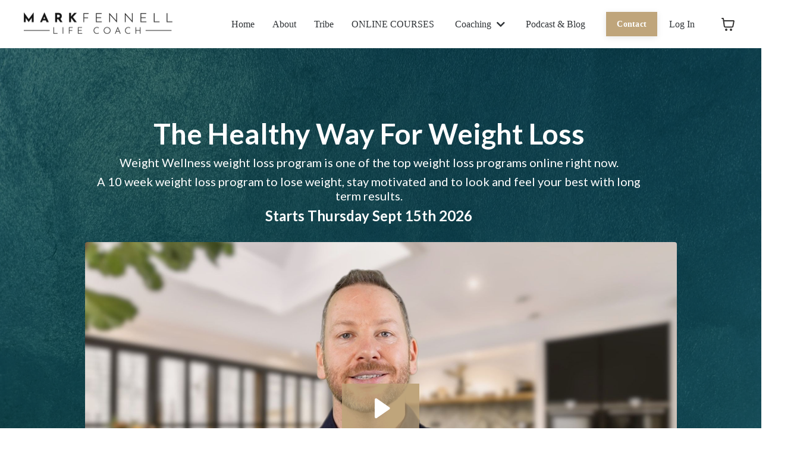

--- FILE ---
content_type: text/html; charset=utf-8
request_url: https://www.markfennell.ie/weight-wellness/
body_size: 28148
content:
<!doctype html>
<html lang="en">
  <head>
    
              <meta name="csrf-param" content="authenticity_token">
              <meta name="csrf-token" content="bB4hSpBb8qUG1TQZ9YcGBQCEHvEu7vDLy9rUD2BDN+ijq764jM2pU9Xd9TeNi1H4XMXux5pWCywCRdKczF62/Q==">
            
    <title>
      
        Weight Wellness Weight Loss Program
      
    </title>
    <meta charset="utf-8" />
    <meta http-equiv="x-ua-compatible" content="ie=edge, chrome=1">
    <meta name="viewport" content="width=device-width, initial-scale=1, shrink-to-fit=no">
    
      <meta name="description" content="Weight Wellness weight loss program - 10 weeks to lose weight, improve mindset and confidence, beat emotional eating and stay motivated." />
    
    <meta property="og:type" content="website">
<meta property="og:url" content="https://www.markfennell.ie/weight-wellness">
<meta name="twitter:card" content="summary_large_image">

<meta property="og:title" content="Weight Wellness Weight Loss Program">
<meta name="twitter:title" content="Weight Wellness Weight Loss Program">


<meta property="og:description" content="Weight Wellness weight loss program - 10 weeks to lose weight, improve mindset and confidence, beat emotional eating and stay motivated.">
<meta name="twitter:description" content="Weight Wellness weight loss program - 10 weeks to lose weight, improve mindset and confidence, beat emotional eating and stay motivated.">


<meta property="og:image" content="https://kajabi-storefronts-production.kajabi-cdn.com/kajabi-storefronts-production/file-uploads/sites/2148650273/images/321df04-4ec7-7246-7827-ee4b173b20f2_image.png">
<meta name="twitter:image" content="https://kajabi-storefronts-production.kajabi-cdn.com/kajabi-storefronts-production/file-uploads/sites/2148650273/images/321df04-4ec7-7246-7827-ee4b173b20f2_image.png">


    
      <link href="https://kajabi-storefronts-production.kajabi-cdn.com/kajabi-storefronts-production/file-uploads/sites/2148650273/images/c2e7664-062d-62d1-10eb-4542bd2a2a4_mark_fennell_600_x_300_px_600_x_600_px_1_.jpg?v=2" rel="shortcut icon" />
    
    <link rel="canonical" href="https://www.markfennell.ie/weight-wellness" />

    <!-- Google Fonts ====================================================== -->
    <link rel="preconnect" href="https://fonts.gstatic.com" crossorigin>
    <link rel="stylesheet" media="print" onload="this.onload=null;this.removeAttribute(&#39;media&#39;);" type="text/css" href="//fonts.googleapis.com/css?family=Droid+Sans:400,700,400italic,700italic|Lato:400,700,400italic,700italic&amp;display=swap" />

    <!-- Kajabi CSS ======================================================== -->
    <link rel="stylesheet" media="print" onload="this.onload=null;this.removeAttribute(&#39;media&#39;);" type="text/css" href="https://kajabi-app-assets.kajabi-cdn.com/assets/core-0d125629e028a5a14579c81397830a1acd5cf5a9f3ec2d0de19efb9b0795fb03.css" />

    

    <!-- Font Awesome Icons -->
    <link rel="stylesheet" media="print" onload="this.onload=null;this.removeAttribute(&#39;media&#39;);" type="text/css" crossorigin="anonymous" href="https://use.fontawesome.com/releases/v5.15.2/css/all.css" />

    <link rel="stylesheet" media="screen" href="https://kajabi-storefronts-production.kajabi-cdn.com/kajabi-storefronts-production/themes/2162099094/assets/styles.css?17640832293112671" />

    <!-- Customer CSS ====================================================== -->
    <!-- If you're using custom css that affects the first render of the page, replace async_style_link below with styesheet_tag -->
    <link rel="stylesheet" media="print" onload="this.onload=null;this.removeAttribute(&#39;media&#39;);" type="text/css" href="https://kajabi-storefronts-production.kajabi-cdn.com/kajabi-storefronts-production/themes/2162099094/assets/overrides.css?17640832293112671" />
    <style>
  /* Custom CSS Added Via Theme Settings */
  /* CSS Overrides go here */

img.logo-showcase {
    height: 70px;
    object-fit: contain;
}
ul {
    padding: 0;
}
li {list-style:none;}

@media(max-width:767px){
br{display:none;}

}


</style>


    <!-- Kajabi Editor Only CSS ============================================ -->
    

    <!-- Header hook ======================================================= -->
    <script type="text/javascript">
  var Kajabi = Kajabi || {};
</script>
<script type="text/javascript">
  Kajabi.currentSiteUser = {
    "id" : "-1",
    "type" : "Guest",
    "contactId" : "",
  };
</script>
<script type="text/javascript">
  Kajabi.theme = {
    activeThemeName: "encore-page-1753677670-1753678311",
    previewThemeId: null,
    editor: false
  };
</script>
<meta name="turbo-prefetch" content="false">
<style type="text/css">
  #editor-overlay {
    display: none;
    border-color: #2E91FC;
    position: absolute;
    background-color: rgba(46,145,252,0.05);
    border-style: dashed;
    border-width: 3px;
    border-radius: 3px;
    pointer-events: none;
    cursor: pointer;
    z-index: 10000000000;
  }
  .editor-overlay-button {
    color: white;
    background: #2E91FC;
    border-radius: 2px;
    font-size: 13px;
    margin-inline-start: -24px;
    margin-block-start: -12px;
    padding-block: 3px;
    padding-inline: 10px;
    text-transform:uppercase;
    font-weight:bold;
    letter-spacing:1.5px;

    left: 50%;
    top: 50%;
    position: absolute;
  }
</style>
<script src="https://kajabi-app-assets.kajabi-cdn.com/vite/assets/track_analytics-999259ad.js" crossorigin="anonymous" type="module"></script><link rel="modulepreload" href="https://kajabi-app-assets.kajabi-cdn.com/vite/assets/stimulus-576c66eb.js" as="script" crossorigin="anonymous">
<link rel="modulepreload" href="https://kajabi-app-assets.kajabi-cdn.com/vite/assets/track_product_analytics-9c66ca0a.js" as="script" crossorigin="anonymous">
<link rel="modulepreload" href="https://kajabi-app-assets.kajabi-cdn.com/vite/assets/stimulus-e54d982b.js" as="script" crossorigin="anonymous">
<link rel="modulepreload" href="https://kajabi-app-assets.kajabi-cdn.com/vite/assets/trackProductAnalytics-3d5f89d8.js" as="script" crossorigin="anonymous">      <script type="text/javascript">
        if (typeof (window.rudderanalytics) === "undefined") {
          !function(){"use strict";window.RudderSnippetVersion="3.0.3";var sdkBaseUrl="https://cdn.rudderlabs.com/v3"
          ;var sdkName="rsa.min.js";var asyncScript=true;window.rudderAnalyticsBuildType="legacy",window.rudderanalytics=[]
          ;var e=["setDefaultInstanceKey","load","ready","page","track","identify","alias","group","reset","setAnonymousId","startSession","endSession","consent"]
          ;for(var n=0;n<e.length;n++){var t=e[n];window.rudderanalytics[t]=function(e){return function(){
          window.rudderanalytics.push([e].concat(Array.prototype.slice.call(arguments)))}}(t)}try{
          new Function('return import("")'),window.rudderAnalyticsBuildType="modern"}catch(a){}
          if(window.rudderAnalyticsMount=function(){
          "undefined"==typeof globalThis&&(Object.defineProperty(Object.prototype,"__globalThis_magic__",{get:function get(){
          return this},configurable:true}),__globalThis_magic__.globalThis=__globalThis_magic__,
          delete Object.prototype.__globalThis_magic__);var e=document.createElement("script")
          ;e.src="".concat(sdkBaseUrl,"/").concat(window.rudderAnalyticsBuildType,"/").concat(sdkName),e.async=asyncScript,
          document.head?document.head.appendChild(e):document.body.appendChild(e)
          },"undefined"==typeof Promise||"undefined"==typeof globalThis){var d=document.createElement("script")
          ;d.src="https://polyfill-fastly.io/v3/polyfill.min.js?version=3.111.0&features=Symbol%2CPromise&callback=rudderAnalyticsMount",
          d.async=asyncScript,document.head?document.head.appendChild(d):document.body.appendChild(d)}else{
          window.rudderAnalyticsMount()}window.rudderanalytics.load("2apYBMHHHWpiGqicceKmzPebApa","https://kajabiaarnyhwq.dataplane.rudderstack.com",{})}();
        }
      </script>
      <script type="text/javascript">
        if (typeof (window.rudderanalytics) !== "undefined") {
          rudderanalytics.page({"account_id":"2148628657","site_id":"2148650273"});
        }
      </script>
      <script type="text/javascript">
        if (typeof (window.rudderanalytics) !== "undefined") {
          (function () {
            function AnalyticsClickHandler (event) {
              const targetEl = event.target.closest('a') || event.target.closest('button');
              if (targetEl) {
                rudderanalytics.track('Site Link Clicked', Object.assign(
                  {"account_id":"2148628657","site_id":"2148650273"},
                  {
                    link_text: targetEl.textContent.trim(),
                    link_href: targetEl.href,
                    tag_name: targetEl.tagName,
                  }
                ));
              }
            };
            document.addEventListener('click', AnalyticsClickHandler);
          })();
        }
      </script>
<meta name='site_locale' content='en'><style type="text/css">
  body main {
    direction: ltr;
  }
  .slick-list {
    direction: ltr;
  }
</style>
<style type="text/css">
  /* Font Awesome 4 */
  .fa.fa-twitter{
    font-family:sans-serif;
  }
  .fa.fa-twitter::before{
    content:"𝕏";
    font-size:1.2em;
  }

  /* Font Awesome 5 */
  .fab.fa-twitter{
    font-family:sans-serif;
  }
  .fab.fa-twitter::before{
    content:"𝕏";
    font-size:1.2em;
  }
</style>
<link rel="stylesheet" href="https://cdn.jsdelivr.net/npm/@kajabi-ui/styles@1.0.4/dist/kajabi_products/kajabi_products.css" />
<script type="module" src="https://cdn.jsdelivr.net/npm/@pine-ds/core@3.14.0/dist/pine-core/pine-core.esm.js"></script>
<script nomodule src="https://cdn.jsdelivr.net/npm/@pine-ds/core@3.14.0/dist/pine-core/index.esm.js"></script>


  </head>

  <style>
  

  
    
  
</style>

  <body id="encore-theme" class="background-unrecognized">
    


    <div id="section-header" data-section-id="header">

<style>
  /* Default Header Styles */
  .header {
    
      background-color: #FFFFFF;
    
    font-size: 16px;
  }
  .header a,
  .header a.link-list__link,
  .header a.link-list__link:hover,
  .header a.social-icons__icon,
  .header .user__login a,
  .header .dropdown__item a,
  .header .dropdown__trigger:hover {
    color: #2f3336;
  }
  .header .dropdown__trigger {
    color: #2f3336 !important;
  }
  /* Mobile Header Styles */
  @media (max-width: 767px) {
    .header {
      
      font-size: 16px;
    }
    
    .header .hamburger__slices .hamburger__slice {
      
        background-color: ;
      
    }
    
      .header a.link-list__link, .dropdown__item a, .header__content--mobile {
        text-align: left;
      }
    
    .header--overlay .header__content--mobile  {
      padding-bottom: 20px;
    }
  }
  /* Sticky Styles */
  
</style>

<div class="hidden">
  
    
  
    
  
    
  
    
  
    
  
    
  
  
  
  
</div>

<header class="header header--static    " kjb-settings-id="sections_header_settings_background_color">
  <div class="hello-bars">
    
      
    
      
    
      
    
      
    
      
    
      
    
  </div>
  
    <div class="header__wrap">
      <div class="header__content header__content--desktop background-unrecognized">
        <div class="container header__container media justify-content-left">
          
            
                <style>
@media (min-width: 768px) {
  #block-1555988494486 {
    text-align: left;
  }
} 
</style>

<div 
  id="block-1555988494486" 
  class="header__block header__block--logo header__block--show header__switch-content stretch" 
  kjb-settings-id="sections_header_blocks_1555988494486_settings_stretch"
  
>
  

<style>
  #block-1555988494486 {
    line-height: 1;
  }
  #block-1555988494486 .logo__image {
    display: block;
    width: 250px;
  }
  #block-1555988494486 .logo__text {
    color: ;
  }
</style>

<a class="logo" href="/">
  
    
      <img loading="auto" class="logo__image" alt="Header Logo" kjb-settings-id="sections_header_blocks_1555988494486_settings_logo" src="https://kajabi-storefronts-production.kajabi-cdn.com/kajabi-storefronts-production/file-uploads/themes/2161836434/settings_images/0380e2-64e6-0d3-41f8-cbae47d2186a_Image_starting-logo_.png" />
    
  
</a>

</div>

              
          
            
                <style>
@media (min-width: 768px) {
  #block-1602256221872 {
    text-align: right;
  }
} 
</style>

<div 
  id="block-1602256221872" 
  class="header__block header__switch-content header__block--menu " 
  kjb-settings-id="sections_header_blocks_1602256221872_settings_stretch"
  
>
  <div class="link-list justify-content-right" kjb-settings-id="sections_header_blocks_1602256221872_settings_menu">
  
    <a class="link-list__link" href="https://www.markfennell.ie/home" >Home</a>
  
    <a class="link-list__link" href="https://www.markfennell.ie/about" >About</a>
  
    <a class="link-list__link" href="https://www.markfennell.ie/tribe-membership" >Tribe</a>
  
    <a class="link-list__link" href="https://www.markfennell.ie/online-courses" >ONLINE COURSES</a>
  
</div>

</div>

              
          
            
                <style>
@media (min-width: 768px) {
  #block-1752141920643 {
    text-align: left;
  }
} 
</style>

<div 
  id="block-1752141920643" 
  class="header__block header__switch-content header__block--dropdown " 
  kjb-settings-id="sections_header_blocks_1752141920643_settings_stretch"
  
>
  <style>
  /* Dropdown menu colors for desktop */
  @media (min-width: 768px) {
    #block-1752141920643 .dropdown__menu {
      background-color: #FFFFFF;
    }
    #block-1752141920643 .dropdown__item a {
      color: #595959;
    }
  }
  /* Mobile menu text alignment */
  @media (max-width: 767px) {
    #block-1752141920643 .dropdown__item a {
      text-align: left;
    }
  }
</style>

<div class="dropdown" kjb-settings-id="sections_header_blocks_1752141920643_settings_trigger">
  <a class="dropdown__trigger">
    
      Coaching
    
    
      <i class="dropdown__icon fa fa-chevron-down"></i>
    
  </a>
  <div class="dropdown__menu dropdown__menu--text-left ">
    
      <span class="dropdown__item"><a href="https://www.markfennell.ie/online-courses" >Online Courses</a></span>
    
      <span class="dropdown__item"><a href="https://www.markfennell.ie/one-to-one-coaching" >One To One</a></span>
    
      <span class="dropdown__item"><a href="https://www.markfennell.ie/corporate-coaching" >Corporate/Team Coaching</a></span>
    
      <span class="dropdown__item"><a href="https://www.markfennell.ie/weight-wellness" >Weight Wellness</a></span>
    
      <span class="dropdown__item"><a href="https://www.markfennell.ie/resources" >Resources</a></span>
    
  </div>
</div>

</div>

              
          
            
                <style>
@media (min-width: 768px) {
  #block-1752142011041 {
    text-align: right;
  }
} 
</style>

<div 
  id="block-1752142011041" 
  class="header__block header__switch-content header__block--menu " 
  kjb-settings-id="sections_header_blocks_1752142011041_settings_stretch"
  
>
  <div class="link-list justify-content-right" kjb-settings-id="sections_header_blocks_1752142011041_settings_menu">
  
    <a class="link-list__link" href="https://www.markfennell.ie/blog" >Podcast & Blog</a>
  
</div>

</div>

              
          
            
                <style>
@media (min-width: 768px) {
  #block-1751446052981 {
    text-align: left;
  }
} 
</style>

<div 
  id="block-1751446052981" 
  class="header__block header__switch-content header__block--cta " 
  kjb-settings-id="sections_header_blocks_1751446052981_settings_stretch"
  
>
  






<style>
  #block-1751446052981 .btn,
  [data-slick-id="1751446052981"] .block .btn {
    color: #ffffff;
    border-color: #bfa57b;
    border-radius: 0px;
    background-color: #bfa57b;
  }
  #block-1751446052981 .btn--outline,
  [data-slick-id="1751446052981"] .block .btn--outline {
    background: transparent;
    color: #bfa57b;
  }
</style>

<a class="btn btn--solid btn--small btn--auto" href="/resource_redirect/landing_pages/2151416944"    kjb-settings-id="sections_header_blocks_1751446052981_settings_btn_background_color" role="button">
  Contact
</a>


</div>

              
          
            
                <style>
@media (min-width: 768px) {
  #block-1555988487706 {
    text-align: left;
  }
} 
</style>

<div 
  id="block-1555988487706" 
  class="header__block header__switch-content header__block--user " 
  kjb-settings-id="sections_header_blocks_1555988487706_settings_stretch"
  
>
  <style>
  /* Dropdown menu colors for desktop */
  @media (min-width: 768px) {
    #block-1555988487706 .dropdown__menu {
      background: #FFFFFF;
      color: #595959;
    }
    #block-1555988487706 .dropdown__item a,
    #block-1555988487706 {
      color: #595959;
    }
  }
  /* Mobile menu text alignment */
  @media (max-width: 767px) {
    #block-1555988487706 .dropdown__item a,
    #block-1555988487706 .user__login a {
      text-align: left;
    }
  }
</style>

<div class="user" kjb-settings-id="sections_header_blocks_1555988487706_settings_language_login">
  
    <span class="user__login" kjb-settings-id="language_login"><a href="/login">Log In</a></span>
  
</div>

</div>

              
          
          
            <div class="hamburger hidden--desktop" kjb-settings-id="sections_header_settings_hamburger_color">
              <div class="hamburger__slices">
                <div class="hamburger__slice hamburger--slice-1"></div>
                <div class="hamburger__slice hamburger--slice-2"></div>
                <div class="hamburger__slice hamburger--slice-3"></div>
                <div class="hamburger__slice hamburger--slice-4"></div>
              </div>
            </div>
          
          
            <style>
  #block-cart .cart-button button {
    transition: all 0.1s;
    color: ;
  }
  .header.header--fixed #block-cart .cart-button button {
    transition: all 0.1s;
    color: ;
  }
</style>

<div id="block-cart" class="header__block--cart" kjb-settings-id="sections_header_settings_info">
  <script type="text/javascript">
  window.CLIENT_INFO = window.CLIENT_INFO || {};
  window.CLIENT_INFO.site_id = 2148650273;
  window.CLIENT_INFO.locale = "en";
  window.CLIENT_INFO.features =   window.CLIENT_INFO.features || {};
  window.CLIENT_INFO.imagePaths = window.CLIENT_INFO.imagePaths || {};
  window.CLIENT_INFO.imagePaths.default = "https://kajabi-app-assets.kajabi-cdn.com/assets/default_image-cff4ebeceb3839d5908ba7c7d5071a751234f2a6b34575505002eef3deb5e3c7.png";
  window.CLIENT_INFO.imagePaths.default_avatar = "https://kajabi-app-assets.kajabi-cdn.com/assets/defaults/default_avatar-b3744a61876b6f23004ea211ac36efc3ce9b91d5e3cfe612869f2f48f20c4f38.jpg";


    window.CLIENT_INFO.ga_id = "G-GTBWYV09JY"

  window.CLIENT_INFO.env = "production";
  // Ideally this is "unknown" as the default value, but this preserves existing behavior
  window.CLIENT_INFO.git_sha = "27ca8a8c021d7dc8ba95cd68313f34b1ecd008af";

  window.CLIENT_INFO.sentry_dsn = 'https://d12d127409fc4e5ab2f1cfe05c49b376:1d9ce92bb71b4391a6c2536171cbabe8@o485653.ingest.sentry.io/5541287';
  window.CLIENT_INFO.app_name = 'kajabi-storefronts-production';
  window.CLIENT_INFO.datadogEmbeddedCheckoutSampleRate = "100";

    window.CLIENT_INFO.account = {
      id: 2148628657,
      tier: "25k",
      businessType: "",
      experience: "existing_online",
      industry: "health_fitness"
    }



</script>

<!-- You will need to change the version to match for Kajabi-UI/styles -->
<link rel="stylesheet" href="https://cdn.jsdelivr.net/npm/@kajabi-ui/styles@1.0.4/dist/kajabi_products/kajabi_products.css" />

<!-- Update Pine-DS/core version -->
<script type="module" src="https://cdn.jsdelivr.net/npm/@pine-ds/core@3.14.0/dist/pine-core/pine-core.esm.js"></script>
<script nomodule src="https://cdn.jsdelivr.net/npm/@pine-ds/core@3.14.0/dist/pine-core/index.esm.js"></script>

<!-- Load the toast controller -->
<script src="https://kajabi-app-assets.kajabi-cdn.com/assets/admin/pine_pds_toast_controller-c18b05ccfaa503bf8a9b1115437ccfedfe99a80d9f98e2bdaa416e44871427e5.js"></script>




<script src="https://kajabi-app-assets.kajabi-cdn.com/vite/assets/index-149a47d5.js" crossorigin="anonymous" type="module" defer="defer"></script><link rel="modulepreload" href="https://kajabi-app-assets.kajabi-cdn.com/vite/assets/jsx-runtime-b77bee81.js" as="script" crossorigin="anonymous" defer="defer">
<link rel="modulepreload" href="https://kajabi-app-assets.kajabi-cdn.com/vite/assets/index-ffb4245c.js" as="script" crossorigin="anonymous" defer="defer">
<link rel="modulepreload" href="https://kajabi-app-assets.kajabi-cdn.com/vite/assets/Sentry-aebb7817.js" as="script" crossorigin="anonymous" defer="defer">
<link rel="modulepreload" href="https://kajabi-app-assets.kajabi-cdn.com/vite/assets/ToastProvider-093818d3.js" as="script" crossorigin="anonymous" defer="defer">
<link rel="modulepreload" href="https://kajabi-app-assets.kajabi-cdn.com/vite/assets/yup-0bd1f16c.js" as="script" crossorigin="anonymous" defer="defer">
<link rel="modulepreload" href="https://kajabi-app-assets.kajabi-cdn.com/vite/assets/i18n-e98f75c1.js" as="script" crossorigin="anonymous" defer="defer">
<link rel="modulepreload" href="https://kajabi-app-assets.kajabi-cdn.com/vite/assets/index.esm-e7f67e9f.js" as="script" crossorigin="anonymous" defer="defer">
<link rel="modulepreload" href="https://kajabi-app-assets.kajabi-cdn.com/vite/assets/main-980e1a5d.js" as="script" crossorigin="anonymous" defer="defer">
<link rel="modulepreload" href="https://kajabi-app-assets.kajabi-cdn.com/vite/assets/index-0bef6ab5.js" as="script" crossorigin="anonymous" defer="defer">
<link rel="modulepreload" href="https://kajabi-app-assets.kajabi-cdn.com/vite/assets/index-ef3c7d47.js" as="script" crossorigin="anonymous" defer="defer">
<link rel="modulepreload" href="https://kajabi-app-assets.kajabi-cdn.com/vite/assets/ManageCart-6e7137bc.js" as="script" crossorigin="anonymous" defer="defer">
<link rel="modulepreload" href="https://kajabi-app-assets.kajabi-cdn.com/vite/assets/index-1887ab18.js" as="script" crossorigin="anonymous" defer="defer">
<link rel="modulepreload" href="https://kajabi-app-assets.kajabi-cdn.com/vite/assets/cartClient-84670a5f.js" as="script" crossorigin="anonymous" defer="defer">
<link rel="modulepreload" href="https://kajabi-app-assets.kajabi-cdn.com/vite/assets/moment-02fedcb7.js" as="script" crossorigin="anonymous" defer="defer">
<link rel="modulepreload" href="https://kajabi-app-assets.kajabi-cdn.com/vite/assets/i18next-874ad839.js" as="script" crossorigin="anonymous" defer="defer">
<link rel="modulepreload" href="https://kajabi-app-assets.kajabi-cdn.com/vite/assets/utils-a430c781.js" as="script" crossorigin="anonymous" defer="defer">
<link rel="modulepreload" href="https://kajabi-app-assets.kajabi-cdn.com/vite/assets/index-bb12d89a.js" as="script" crossorigin="anonymous" defer="defer">
<link rel="modulepreload" href="https://kajabi-app-assets.kajabi-cdn.com/vite/assets/errorboundary-26546b2a.js" as="script" crossorigin="anonymous" defer="defer">
<link rel="modulepreload" href="https://kajabi-app-assets.kajabi-cdn.com/vite/assets/_commonjsHelpers-f17db62c.js" as="script" crossorigin="anonymous" defer="defer">
<link rel="modulepreload" href="https://kajabi-app-assets.kajabi-cdn.com/vite/assets/sdk-86249915.js" as="script" crossorigin="anonymous" defer="defer">
<link rel="modulepreload" href="https://kajabi-app-assets.kajabi-cdn.com/vite/assets/clientInfo-16c2cd18.js" as="script" crossorigin="anonymous" defer="defer">
<link rel="modulepreload" href="https://kajabi-app-assets.kajabi-cdn.com/vite/assets/hoist-non-react-statics.cjs-1f1a8335.js" as="script" crossorigin="anonymous" defer="defer">
<link rel="modulepreload" href="https://kajabi-app-assets.kajabi-cdn.com/vite/assets/index-e6118ae5.js" as="script" crossorigin="anonymous" defer="defer">
<link rel="modulepreload" href="https://kajabi-app-assets.kajabi-cdn.com/vite/assets/Lazy-cbc23e4a.js" as="script" crossorigin="anonymous" defer="defer">
<link rel="modulepreload" href="https://kajabi-app-assets.kajabi-cdn.com/vite/assets/_baseIteratee-21da714d.js" as="script" crossorigin="anonymous" defer="defer">
<link rel="modulepreload" href="https://kajabi-app-assets.kajabi-cdn.com/vite/assets/setLocale-ceec3490.js" as="script" crossorigin="anonymous" defer="defer">
<link rel="modulepreload" href="https://kajabi-app-assets.kajabi-cdn.com/vite/assets/util-289d78c2.js" as="script" crossorigin="anonymous" defer="defer">
<link rel="modulepreload" href="https://kajabi-app-assets.kajabi-cdn.com/vite/assets/index-2f617914.js" as="script" crossorigin="anonymous" defer="defer">
<link rel="modulepreload" href="https://kajabi-app-assets.kajabi-cdn.com/vite/assets/middleware-8d62c445.js" as="script" crossorigin="anonymous" defer="defer">
<link rel="modulepreload" href="https://kajabi-app-assets.kajabi-cdn.com/vite/assets/formatter-1903f250.js" as="script" crossorigin="anonymous" defer="defer">
<link rel="modulepreload" href="https://kajabi-app-assets.kajabi-cdn.com/vite/assets/PhoneInput-558032d6.js" as="script" crossorigin="anonymous" defer="defer">
<link rel="modulepreload" href="https://kajabi-app-assets.kajabi-cdn.com/vite/assets/util-980bb37d.js" as="script" crossorigin="anonymous" defer="defer">
<link rel="modulepreload" href="https://kajabi-app-assets.kajabi-cdn.com/vite/assets/QuantitySelector-d71d352c.js" as="script" crossorigin="anonymous" defer="defer">
<link rel="modulepreload" href="https://kajabi-app-assets.kajabi-cdn.com/vite/assets/index-dd84ea2a.js" as="script" crossorigin="anonymous" defer="defer">
<link rel="modulepreload" href="https://kajabi-app-assets.kajabi-cdn.com/vite/assets/lodash-81553200.js" as="script" crossorigin="anonymous" defer="defer"><link rel="stylesheet" href="https://kajabi-app-assets.kajabi-cdn.com/vite/assets/ManageCart-91607dfe.css" media="screen" defer="defer" />
<script src="https://kajabi-app-assets.kajabi-cdn.com/vite/assets/system-scoped-358d71dd.js" crossorigin="anonymous" type="module"></script><link rel="stylesheet" href="https://kajabi-app-assets.kajabi-cdn.com/vite/assets/system-scoped-c3df5dfe.css" media="screen" />

<div id="cart-root"></div>

</div>
          
        </div>
      </div>
      <div class="header__content header__content--mobile">
        <div class="header__switch-content header__spacer"></div>
      </div>
    </div>
  
</header>

</div>
    <main>
      <div data-content-for-index data-dynamic-sections="index"><div id="section-1751446337700" data-section-id="1751446337700"><style>
  
    #section-1751446337700 {
      background-image: url(https://kajabi-storefronts-production.kajabi-cdn.com/kajabi-storefronts-production/file-uploads/themes/2162099094/settings_images/7a61b81-aa65-7452-534f-a7007d5181_image_53_.webp);
      background-position: center;
    }
  
  #section-1751446337700 .section__overlay {
    position: absolute;
    width: 100%;
    height: 100%;
    left: 0;
    top: 0;
    background-color: rgba(5, 64, 68, 0.67);
  }
  #section-1751446337700 .sizer {
    padding-top: 40px;
    padding-bottom: 40px;
  }
  #section-1751446337700 .container {
    max-width: calc(1260px + 10px + 10px);
    padding-right: 10px;
    padding-left: 10px;
    
  }
  #section-1751446337700 .row {
    
  }
  #section-1751446337700 .container--full {
    width: 100%;
    max-width: calc(100% + 10px + 10px);
  }
  @media (min-width: 768px) {
    
      #section-1751446337700 {
        
          background-attachment: fixed;
        
      }
    
    #section-1751446337700 .sizer {
      padding-top: 100px;
      padding-bottom: 100px;
    }
    #section-1751446337700 .container {
      max-width: calc(1260px + 40px + 40px);
      padding-right: 40px;
      padding-left: 40px;
    }
    #section-1751446337700 .container--full {
      max-width: calc(100% + 40px + 40px);
    }
  }
  
  
</style>


<section kjb-settings-id="sections_1751446337700_settings_background_color"
  class="section
  
  
   background-dark "
  data-reveal-event=""
  data-reveal-offset=""
  data-reveal-units="seconds">
  <div class="sizer ">
    
    <div class="section__overlay"></div>
    <div class="container ">
      <div class="row align-items-center justify-content-center">
        
          




<style>
  /* flush setting */
  
  
  /* margin settings */
  #block-1752906398380, [data-slick-id="1752906398380"] {
    margin-top: 0px;
    margin-right: 0px;
    margin-bottom: 0px;
    margin-left: 0px;
  }
  #block-1752906398380 .block, [data-slick-id="1752906398380"] .block {
    /* border settings */
    border: 4px  black;
    border-radius: 4px;
    

    /* background color */
    
    /* default padding for mobile */
    
    
      padding: 20px;
    
    
      
        padding: 20px;
      
    
    /* mobile padding overrides */
    
    
      padding-top: 0px;
    
    
      padding-right: 0px;
    
    
      padding-bottom: 0px;
    
    
      padding-left: 0px;
    
  }

  @media (min-width: 768px) {
    /* desktop margin settings */
    #block-1752906398380, [data-slick-id="1752906398380"] {
      margin-top: 0px;
      margin-right: 0px;
      margin-bottom: 0px;
      margin-left: 0px;
    }
    #block-1752906398380 .block, [data-slick-id="1752906398380"] .block {
      /* default padding for desktop  */
      
      
        
          padding: 30px;
        
      
      /* desktop padding overrides */
      
      
        padding-top: 0px;
      
      
        padding-right: 40px;
      
      
        padding-bottom: 0px;
      
      
        padding-left: 0px;
      
    }
  }
  /* mobile text align */
  @media (max-width: 767px) {
    #block-1752906398380, [data-slick-id="1752906398380"] {
      text-align: center;
    }
  }
</style>



<div
  id="block-1752906398380"
  class="
  block-type--feature
  text-center
  col-10
  
  
  
     animated 
  
  
  "
  
  data-reveal-event=""
  data-reveal-offset=""
  data-reveal-units="seconds"
  
    kjb-settings-id="sections_1751446337700_blocks_1752906398380_settings_width"
  
  
>
  <div class="block
    box-shadow-
    "
    
      data-aos="fade-down"
      data-aos-delay="0"
      data-aos-duration="1000"
    
    
  >
    
    
<style>
  #block-1752906398380 .feature__image,
  [data-slick-id="1752906398380"] .feature__image {
    width: 180px;
    border-radius: 4px;
  }
  
</style>
<div class="feature">
  
  <div 
    class="feature__text" 
    kjb-settings-id="sections_1751446337700_blocks_1752906398380_settings_text" 
    
  >
    <h1>The Healthy Way For Weight Loss</h1>
<h5 style="font-weight: 100;">Weight Wellness weight loss program is one of the top weight loss programs online right now.</h5>
<h5 style="font-weight: 100;">A 10 week weight loss program to lose weight, stay motivated and to look and feel your best with long term results.</h5>
<h4 style="margin-bottom: 20px;" weight="" wellness="" loss="" program="" is="" one="" of="" the="" top="" programs="" online="" right="" now="" a="" 10="" week="" to="" lose="" stay="" motivated="" and="" look="" feel="" your="" best="" with="" long="" term="" results="" h4=""><strong>Starts Thursday Sept 15th 2026</strong></h4>
  </div>
  
</div>

  </div>
</div>


        
          




<style>
  /* flush setting */
  
  
  /* margin settings */
  #block-1752906775945, [data-slick-id="1752906775945"] {
    margin-top: 0px;
    margin-right: 0px;
    margin-bottom: 0px;
    margin-left: 0px;
  }
  #block-1752906775945 .block, [data-slick-id="1752906775945"] .block {
    /* border settings */
    border: 4px  black;
    border-radius: 4px;
    

    /* background color */
    
    /* default padding for mobile */
    
    
      padding: 20px;
    
    
      
    
    /* mobile padding overrides */
    
      padding: 0;
    
    
      padding-top: 0px;
    
    
      padding-right: 0px;
    
    
      padding-bottom: 0px;
    
    
      padding-left: 0px;
    
  }

  @media (min-width: 768px) {
    /* desktop margin settings */
    #block-1752906775945, [data-slick-id="1752906775945"] {
      margin-top: 0px;
      margin-right: 0px;
      margin-bottom: 0px;
      margin-left: 0px;
    }
    #block-1752906775945 .block, [data-slick-id="1752906775945"] .block {
      /* default padding for desktop  */
      
      
        
      
      /* desktop padding overrides */
      
        padding: 0;
      
      
        padding-top: 0px;
      
      
        padding-right: 0px;
      
      
        padding-bottom: 0px;
      
      
        padding-left: 0px;
      
    }
  }
  /* mobile text align */
  @media (max-width: 767px) {
    #block-1752906775945, [data-slick-id="1752906775945"] {
      text-align: ;
    }
  }
</style>



<div
  id="block-1752906775945"
  class="
  block-type--video
  text-
  col-10
  
  
  
     animated 
  
  
  "
  
  data-reveal-event=""
  data-reveal-offset=""
  data-reveal-units="seconds"
  
    kjb-settings-id="sections_1751446337700_blocks_1752906775945_settings_width"
  
  
>
  <div class="block
    box-shadow-
    "
    
      data-aos="fade-down"
      data-aos-delay="0"
      data-aos-duration="1000"
    
    
  >
    
    













<div class="video">
  
    
<script>
  window._wq = window._wq || [];
  _wq.push({"e6zwh12662": JSON.parse('{\"playerColor\":\"#bfa57b\",\"stillUrl\":\"https://kajabi-storefronts-production.kajabi-cdn.com/kajabi-storefronts-production/file-uploads/themes/2162099094/settings_images/8de1d43-eeef-2a5b-6511-2e0de617c50_image.png\",\"autoPlay\":false,\"controlsVisibleOnLoad\":false,\"playbar\":true,\"fullscreenButton\":false,\"playbackRateControl\":false,\"qualityControl\":false,\"settingsControl\":false,\"smallPlayButton\":true,\"endVideoBehavior\":null,\"playButton\":true,\"resumable\":true}')});
</script>

<script charset="ISO-8859-1" src="//fast.wistia.com/assets/external/E-v1.js" async></script>


<div class="kjb-video-responsive">
  <div id="wistia_e6zwh12662"
    class="wistia_embed wistia_async_e6zwh12662 "
    data-track-progress=""
    data-tracked-percent="">&nbsp;</div>
</div>

  
</div>

  </div>
</div>


        
          




<style>
  /* flush setting */
  
  
  /* margin settings */
  #block-1753681831495, [data-slick-id="1753681831495"] {
    margin-top: 0px;
    margin-right: 0px;
    margin-bottom: 0px;
    margin-left: 0px;
  }
  #block-1753681831495 .block, [data-slick-id="1753681831495"] .block {
    /* border settings */
    border: 4px  black;
    border-radius: 4px;
    

    /* background color */
    
    /* default padding for mobile */
    
    
      padding: 20px;
    
    
      
        padding: 20px;
      
    
    /* mobile padding overrides */
    
    
      padding-top: 0px;
    
    
      padding-right: 0px;
    
    
      padding-bottom: 0px;
    
    
      padding-left: 0px;
    
  }

  @media (min-width: 768px) {
    /* desktop margin settings */
    #block-1753681831495, [data-slick-id="1753681831495"] {
      margin-top: 0px;
      margin-right: 0px;
      margin-bottom: 0px;
      margin-left: 0px;
    }
    #block-1753681831495 .block, [data-slick-id="1753681831495"] .block {
      /* default padding for desktop  */
      
      
        
          padding: 30px;
        
      
      /* desktop padding overrides */
      
      
        padding-top: 0px;
      
      
        padding-right: 0px;
      
      
        padding-bottom: 0px;
      
      
        padding-left: 0px;
      
    }
  }
  /* mobile text align */
  @media (max-width: 767px) {
    #block-1753681831495, [data-slick-id="1753681831495"] {
      text-align: center;
    }
  }
</style>



<div
  id="block-1753681831495"
  class="
  block-type--text
  text-center
  col-10
  
  
  
     animated 
  
  
  "
  
  data-reveal-event=""
  data-reveal-offset=""
  data-reveal-units="seconds"
  
    kjb-settings-id="sections_1751446337700_blocks_1753681831495_settings_width"
  
  
>
  <div class="block
    box-shadow-
    "
    
      data-aos="fade-down"
      data-aos-delay="0"
      data-aos-duration="1000"
    
    
  >
    
    <style>
  
  #block-1577982541036_0 .btn {
    margin-top: 1rem;
  }
</style>


  <h5 style="margin-bottom: 20px;">Our program is not just about shedding pounds; it’s about cultivating a positive mindset to achieve a <br />healthy weight ideal   for you and to sustain that weight loss.</h5>
<h5 style="margin-bottom: 20px;">Built on 20 years of experience by Mark Fennell and his team.</h5>
<h5 style="margin-bottom: 20px;">Mark is a High Performance &amp; Life Coach, Motivational Speaker and Bestselling Author.</h5>
<h5 style="margin-bottom: 20px;">He appears regularly on IrelandAM, BBC, Newstalk and other major media platforms, he is a recognised <br />expert in the area of mindset and personal development.</h5>



  






<style>
  #block-1753681831495 .btn,
  [data-slick-id="1753681831495"] .block .btn {
    color: #ffffff;
    border-color: #bfa57b;
    border-radius: 0px;
    background-color: #bfa57b;
  }
  #block-1753681831495 .btn--outline,
  [data-slick-id="1753681831495"] .block .btn--outline {
    background: transparent;
    color: #bfa57b;
  }
</style>

<a class="btn btn--solid btn--medium btn--auto" href="https://weightwellness.ie/"    target="_blank" rel="noopener"  kjb-settings-id="sections_1751446337700_blocks_1753681831495_settings_btn_background_color" role="button">
  Start your journey
</a>




  </div>
</div>


        
      </div>
    </div>
  </div>
</section>
</div><div id="section-1752653356083" data-section-id="1752653356083"></div><div id="section-1751448754240" data-section-id="1751448754240"><style>
  
  #section-1751448754240 .section__overlay {
    position: absolute;
    width: 100%;
    height: 100%;
    left: 0;
    top: 0;
    background-color: ;
  }
  #section-1751448754240 .sizer {
    padding-top: 40px;
    padding-bottom: 0px;
  }
  #section-1751448754240 .container {
    max-width: calc(1260px + 10px + 10px);
    padding-right: 10px;
    padding-left: 10px;
    
  }
  #section-1751448754240 .row {
    
  }
  #section-1751448754240 .container--full {
    width: 100%;
    max-width: calc(100% + 10px + 10px);
  }
  @media (min-width: 768px) {
    
    #section-1751448754240 .sizer {
      padding-top: 70px;
      padding-bottom: 70px;
    }
    #section-1751448754240 .container {
      max-width: calc(1260px + 40px + 40px);
      padding-right: 40px;
      padding-left: 40px;
    }
    #section-1751448754240 .container--full {
      max-width: calc(100% + 40px + 40px);
    }
  }
  
  
</style>


<section kjb-settings-id="sections_1751448754240_settings_background_color"
  class="section
  
  
   "
  data-reveal-event=""
  data-reveal-offset=""
  data-reveal-units="seconds">
  <div class="sizer ">
    
    <div class="section__overlay"></div>
    <div class="container ">
      <div class="row align-items-center justify-content-center">
        
          




<style>
  /* flush setting */
  
  
  /* margin settings */
  #block-1753682490693, [data-slick-id="1753682490693"] {
    margin-top: 0px;
    margin-right: 0px;
    margin-bottom: 0px;
    margin-left: 0px;
  }
  #block-1753682490693 .block, [data-slick-id="1753682490693"] .block {
    /* border settings */
    border: 4px  black;
    border-radius: 0px;
    

    /* background color */
    
    /* default padding for mobile */
    
    
      padding: 20px;
    
    
      
    
    /* mobile padding overrides */
    
      padding: 0;
    
    
      padding-top: 0px;
    
    
      padding-right: 0px;
    
    
      padding-bottom: 0px;
    
    
      padding-left: 0px;
    
  }

  @media (min-width: 768px) {
    /* desktop margin settings */
    #block-1753682490693, [data-slick-id="1753682490693"] {
      margin-top: 0px;
      margin-right: 0px;
      margin-bottom: 0px;
      margin-left: 0px;
    }
    #block-1753682490693 .block, [data-slick-id="1753682490693"] .block {
      /* default padding for desktop  */
      
      
        
      
      /* desktop padding overrides */
      
        padding: 0;
      
      
        padding-top: 0px;
      
      
        padding-right: 0px;
      
      
        padding-bottom: 0px;
      
      
        padding-left: 0px;
      
    }
  }
  /* mobile text align */
  @media (max-width: 767px) {
    #block-1753682490693, [data-slick-id="1753682490693"] {
      text-align: ;
    }
  }
</style>



<div
  id="block-1753682490693"
  class="
  block-type--image
  text-
  col-3
  
  
  
     animated 
  
  
  "
  
  data-reveal-event=""
  data-reveal-offset=""
  data-reveal-units="seconds"
  
    kjb-settings-id="sections_1751448754240_blocks_1753682490693_settings_width"
  
  
>
  <div class="block
    box-shadow-
    "
    
      data-aos="flip-right"
      data-aos-delay="0"
      data-aos-duration="1000"
    
    
  >
    
    

<style>
  #block-1753682490693 .block,
  [data-slick-id="1753682490693"] .block {
    display: flex;
    justify-content: flex-start;
  }
  #block-1753682490693 .image,
  [data-slick-id="1753682490693"] .image {
    width: 100%;
    overflow: hidden;
    
    border-radius: 4px;
    
  }
  #block-1753682490693 .image__image,
  [data-slick-id="1753682490693"] .image__image {
    width: 100%;
    
  }
  #block-1753682490693 .image__overlay,
  [data-slick-id="1753682490693"] .image__overlay {
    
      opacity: 0;
    
    background-color: #fff;
    border-radius: 4px;
    
  }
  
  #block-1753682490693 .image__overlay-text,
  [data-slick-id="1753682490693"] .image__overlay-text {
    color:  !important;
  }
  @media (min-width: 768px) {
    #block-1753682490693 .block,
    [data-slick-id="1753682490693"] .block {
        display: flex;
        justify-content: flex-start;
    }
    #block-1753682490693 .image__overlay,
    [data-slick-id="1753682490693"] .image__overlay {
      
        opacity: 0;
      
    }
    #block-1753682490693 .image__overlay:hover {
      opacity: 1;
    }
  }
  
</style>

<div class="image">
  
    
        <img loading="auto" class="image__image" alt="" kjb-settings-id="sections_1751448754240_blocks_1753682490693_settings_image" src="https://kajabi-storefronts-production.kajabi-cdn.com/kajabi-storefronts-production/file-uploads/themes/2162099094/settings_images/d2000c-0d78-f04d-d7b-3ef63be8e5b_image.png" />
    
    
  
</div>

  </div>
</div>


        
          




<style>
  /* flush setting */
  
  
  /* margin settings */
  #block-1753682529166, [data-slick-id="1753682529166"] {
    margin-top: 0px;
    margin-right: 0px;
    margin-bottom: 0px;
    margin-left: 0px;
  }
  #block-1753682529166 .block, [data-slick-id="1753682529166"] .block {
    /* border settings */
    border: 4px  black;
    border-radius: 0px;
    

    /* background color */
    
    /* default padding for mobile */
    
    
      padding: 20px;
    
    
      
    
    /* mobile padding overrides */
    
      padding: 0;
    
    
      padding-top: 0px;
    
    
      padding-right: 0px;
    
    
      padding-bottom: 0px;
    
    
      padding-left: 0px;
    
  }

  @media (min-width: 768px) {
    /* desktop margin settings */
    #block-1753682529166, [data-slick-id="1753682529166"] {
      margin-top: 0px;
      margin-right: 0px;
      margin-bottom: 0px;
      margin-left: 0px;
    }
    #block-1753682529166 .block, [data-slick-id="1753682529166"] .block {
      /* default padding for desktop  */
      
      
        
      
      /* desktop padding overrides */
      
        padding: 0;
      
      
        padding-top: 0px;
      
      
        padding-right: 0px;
      
      
        padding-bottom: 0px;
      
      
        padding-left: 0px;
      
    }
  }
  /* mobile text align */
  @media (max-width: 767px) {
    #block-1753682529166, [data-slick-id="1753682529166"] {
      text-align: ;
    }
  }
</style>



<div
  id="block-1753682529166"
  class="
  block-type--image
  text-
  col-3
  
  
  
     animated 
  
  
  "
  
  data-reveal-event=""
  data-reveal-offset=""
  data-reveal-units="seconds"
  
    kjb-settings-id="sections_1751448754240_blocks_1753682529166_settings_width"
  
  
>
  <div class="block
    box-shadow-
    "
    
      data-aos="flip-right"
      data-aos-delay="0"
      data-aos-duration="1000"
    
    
  >
    
    

<style>
  #block-1753682529166 .block,
  [data-slick-id="1753682529166"] .block {
    display: flex;
    justify-content: flex-start;
  }
  #block-1753682529166 .image,
  [data-slick-id="1753682529166"] .image {
    width: 100%;
    overflow: hidden;
    
    border-radius: 4px;
    
  }
  #block-1753682529166 .image__image,
  [data-slick-id="1753682529166"] .image__image {
    width: 100%;
    
  }
  #block-1753682529166 .image__overlay,
  [data-slick-id="1753682529166"] .image__overlay {
    
      opacity: 0;
    
    background-color: #fff;
    border-radius: 4px;
    
  }
  
  #block-1753682529166 .image__overlay-text,
  [data-slick-id="1753682529166"] .image__overlay-text {
    color:  !important;
  }
  @media (min-width: 768px) {
    #block-1753682529166 .block,
    [data-slick-id="1753682529166"] .block {
        display: flex;
        justify-content: flex-start;
    }
    #block-1753682529166 .image__overlay,
    [data-slick-id="1753682529166"] .image__overlay {
      
        opacity: 0;
      
    }
    #block-1753682529166 .image__overlay:hover {
      opacity: 1;
    }
  }
  
</style>

<div class="image">
  
    
        <img loading="auto" class="image__image" alt="" kjb-settings-id="sections_1751448754240_blocks_1753682529166_settings_image" src="https://kajabi-storefronts-production.kajabi-cdn.com/kajabi-storefronts-production/file-uploads/themes/2162099094/settings_images/744686-fb66-edec-b18a-08a3cd1f84_image.png" />
    
    
  
</div>

  </div>
</div>


        
          




<style>
  /* flush setting */
  
  
  /* margin settings */
  #block-1753682548857, [data-slick-id="1753682548857"] {
    margin-top: 0px;
    margin-right: 0px;
    margin-bottom: 0px;
    margin-left: 0px;
  }
  #block-1753682548857 .block, [data-slick-id="1753682548857"] .block {
    /* border settings */
    border: 4px  black;
    border-radius: 0px;
    

    /* background color */
    
    /* default padding for mobile */
    
    
      padding: 20px;
    
    
      
    
    /* mobile padding overrides */
    
      padding: 0;
    
    
      padding-top: 0px;
    
    
      padding-right: 0px;
    
    
      padding-bottom: 0px;
    
    
      padding-left: 0px;
    
  }

  @media (min-width: 768px) {
    /* desktop margin settings */
    #block-1753682548857, [data-slick-id="1753682548857"] {
      margin-top: 0px;
      margin-right: 0px;
      margin-bottom: 0px;
      margin-left: 0px;
    }
    #block-1753682548857 .block, [data-slick-id="1753682548857"] .block {
      /* default padding for desktop  */
      
      
        
      
      /* desktop padding overrides */
      
        padding: 0;
      
      
        padding-top: 0px;
      
      
        padding-right: 0px;
      
      
        padding-bottom: 0px;
      
      
        padding-left: 0px;
      
    }
  }
  /* mobile text align */
  @media (max-width: 767px) {
    #block-1753682548857, [data-slick-id="1753682548857"] {
      text-align: ;
    }
  }
</style>



<div
  id="block-1753682548857"
  class="
  block-type--image
  text-
  col-3
  
  
  
     animated 
  
  
  "
  
  data-reveal-event=""
  data-reveal-offset=""
  data-reveal-units="seconds"
  
    kjb-settings-id="sections_1751448754240_blocks_1753682548857_settings_width"
  
  
>
  <div class="block
    box-shadow-
    "
    
      data-aos="flip-right"
      data-aos-delay="0"
      data-aos-duration="1000"
    
    
  >
    
    

<style>
  #block-1753682548857 .block,
  [data-slick-id="1753682548857"] .block {
    display: flex;
    justify-content: flex-start;
  }
  #block-1753682548857 .image,
  [data-slick-id="1753682548857"] .image {
    width: 100%;
    overflow: hidden;
    
    border-radius: 4px;
    
  }
  #block-1753682548857 .image__image,
  [data-slick-id="1753682548857"] .image__image {
    width: 100%;
    
  }
  #block-1753682548857 .image__overlay,
  [data-slick-id="1753682548857"] .image__overlay {
    
      opacity: 0;
    
    background-color: #fff;
    border-radius: 4px;
    
  }
  
  #block-1753682548857 .image__overlay-text,
  [data-slick-id="1753682548857"] .image__overlay-text {
    color:  !important;
  }
  @media (min-width: 768px) {
    #block-1753682548857 .block,
    [data-slick-id="1753682548857"] .block {
        display: flex;
        justify-content: flex-start;
    }
    #block-1753682548857 .image__overlay,
    [data-slick-id="1753682548857"] .image__overlay {
      
        opacity: 0;
      
    }
    #block-1753682548857 .image__overlay:hover {
      opacity: 1;
    }
  }
  
</style>

<div class="image">
  
    
        <img loading="auto" class="image__image" alt="" kjb-settings-id="sections_1751448754240_blocks_1753682548857_settings_image" src="https://kajabi-storefronts-production.kajabi-cdn.com/kajabi-storefronts-production/file-uploads/themes/2162099094/settings_images/2dd66f-e0-f6a3-664-011f16e6db0e_image.png" />
    
    
  
</div>

  </div>
</div>


        
          




<style>
  /* flush setting */
  
  
  /* margin settings */
  #block-1753682557603, [data-slick-id="1753682557603"] {
    margin-top: 0px;
    margin-right: 0px;
    margin-bottom: 0px;
    margin-left: 0px;
  }
  #block-1753682557603 .block, [data-slick-id="1753682557603"] .block {
    /* border settings */
    border: 4px  black;
    border-radius: 0px;
    

    /* background color */
    
    /* default padding for mobile */
    
    
      padding: 20px;
    
    
      
    
    /* mobile padding overrides */
    
      padding: 0;
    
    
      padding-top: 0px;
    
    
      padding-right: 0px;
    
    
      padding-bottom: 0px;
    
    
      padding-left: 0px;
    
  }

  @media (min-width: 768px) {
    /* desktop margin settings */
    #block-1753682557603, [data-slick-id="1753682557603"] {
      margin-top: 0px;
      margin-right: 0px;
      margin-bottom: 0px;
      margin-left: 0px;
    }
    #block-1753682557603 .block, [data-slick-id="1753682557603"] .block {
      /* default padding for desktop  */
      
      
        
      
      /* desktop padding overrides */
      
        padding: 0;
      
      
        padding-top: 0px;
      
      
        padding-right: 0px;
      
      
        padding-bottom: 0px;
      
      
        padding-left: 0px;
      
    }
  }
  /* mobile text align */
  @media (max-width: 767px) {
    #block-1753682557603, [data-slick-id="1753682557603"] {
      text-align: ;
    }
  }
</style>



<div
  id="block-1753682557603"
  class="
  block-type--image
  text-
  col-3
  
  
  
     animated 
  
  
  "
  
  data-reveal-event=""
  data-reveal-offset=""
  data-reveal-units="seconds"
  
    kjb-settings-id="sections_1751448754240_blocks_1753682557603_settings_width"
  
  
>
  <div class="block
    box-shadow-
    "
    
      data-aos="flip-right"
      data-aos-delay="0"
      data-aos-duration="1000"
    
    
  >
    
    

<style>
  #block-1753682557603 .block,
  [data-slick-id="1753682557603"] .block {
    display: flex;
    justify-content: flex-start;
  }
  #block-1753682557603 .image,
  [data-slick-id="1753682557603"] .image {
    width: 100%;
    overflow: hidden;
    
    border-radius: 4px;
    
  }
  #block-1753682557603 .image__image,
  [data-slick-id="1753682557603"] .image__image {
    width: 100%;
    
  }
  #block-1753682557603 .image__overlay,
  [data-slick-id="1753682557603"] .image__overlay {
    
      opacity: 0;
    
    background-color: #fff;
    border-radius: 4px;
    
  }
  
  #block-1753682557603 .image__overlay-text,
  [data-slick-id="1753682557603"] .image__overlay-text {
    color:  !important;
  }
  @media (min-width: 768px) {
    #block-1753682557603 .block,
    [data-slick-id="1753682557603"] .block {
        display: flex;
        justify-content: flex-start;
    }
    #block-1753682557603 .image__overlay,
    [data-slick-id="1753682557603"] .image__overlay {
      
        opacity: 0;
      
    }
    #block-1753682557603 .image__overlay:hover {
      opacity: 1;
    }
  }
  
</style>

<div class="image">
  
    
        <img loading="auto" class="image__image" alt="" kjb-settings-id="sections_1751448754240_blocks_1753682557603_settings_image" src="https://kajabi-storefronts-production.kajabi-cdn.com/kajabi-storefronts-production/file-uploads/themes/2162099094/settings_images/311e26a-42d-55e5-8ace-f67b55bf01af_image.png" />
    
    
  
</div>

  </div>
</div>


        
          




<style>
  /* flush setting */
  
  
  /* margin settings */
  #block-1751448849666, [data-slick-id="1751448849666"] {
    margin-top: 0px;
    margin-right: 0px;
    margin-bottom: 0px;
    margin-left: 0px;
  }
  #block-1751448849666 .block, [data-slick-id="1751448849666"] .block {
    /* border settings */
    border: 4px  black;
    border-radius: 4px;
    

    /* background color */
    
    /* default padding for mobile */
    
    
      padding: 20px;
    
    
      
        padding: 20px;
      
    
    /* mobile padding overrides */
    
    
      padding-top: 0px;
    
    
      padding-right: 0px;
    
    
      padding-bottom: 0px;
    
    
      padding-left: 0px;
    
  }

  @media (min-width: 768px) {
    /* desktop margin settings */
    #block-1751448849666, [data-slick-id="1751448849666"] {
      margin-top: 0px;
      margin-right: 0px;
      margin-bottom: 0px;
      margin-left: 0px;
    }
    #block-1751448849666 .block, [data-slick-id="1751448849666"] .block {
      /* default padding for desktop  */
      
      
        
          padding: 30px;
        
      
      /* desktop padding overrides */
      
      
        padding-top: 0px;
      
      
        padding-right: 30px;
      
      
        padding-bottom: 0px;
      
      
        padding-left: 30px;
      
    }
  }
  /* mobile text align */
  @media (max-width: 767px) {
    #block-1751448849666, [data-slick-id="1751448849666"] {
      text-align: center;
    }
  }
</style>



  <div class="block-break"></div>

<div
  id="block-1751448849666"
  class="
  block-type--text
  text-center
  col-8
  
  
  
     animated 
  
  
  "
  
  data-reveal-event=""
  data-reveal-offset=""
  data-reveal-units="seconds"
  
    kjb-settings-id="sections_1751448754240_blocks_1751448849666_settings_width"
  
  
>
  <div class="block
    box-shadow-
    "
    
      data-aos="fade-down"
      data-aos-delay="0"
      data-aos-duration="1000"
    
    
  >
    
    <style>
  
  #block-1577982541036_0 .btn {
    margin-top: 1rem;
  }
</style>


  <h2 style="margin-bottom: 20px;">Are you wanting:</h2>
<p>an effective way to shed pounds &amp; lose weight in a healthy way?<br /> to feel confident about your weight and body image? <br />to be motivated, have energy and not feel tired all the time?<br /> to achieve lasting healthy weight loss results that last for life? <br />the tools to make lasting positive change and feel happy in life?<br /> No more yo yo dieting, no more fads, no more trends or quick fix pills and potions.</p>




  </div>
</div>

  <div class="block-break"></div>


        
          




<style>
  /* flush setting */
  
  
  /* margin settings */
  #block-1753682848271, [data-slick-id="1753682848271"] {
    margin-top: 0px;
    margin-right: 0px;
    margin-bottom: 0px;
    margin-left: 0px;
  }
  #block-1753682848271 .block, [data-slick-id="1753682848271"] .block {
    /* border settings */
    border: 4px  black;
    border-radius: 0px;
    

    /* background color */
    
    /* default padding for mobile */
    
    
      padding: 20px;
    
    
      
    
    /* mobile padding overrides */
    
      padding: 0;
    
    
      padding-top: 0px;
    
    
      padding-right: 0px;
    
    
      padding-bottom: 0px;
    
    
      padding-left: 0px;
    
  }

  @media (min-width: 768px) {
    /* desktop margin settings */
    #block-1753682848271, [data-slick-id="1753682848271"] {
      margin-top: 0px;
      margin-right: 0px;
      margin-bottom: 0px;
      margin-left: 0px;
    }
    #block-1753682848271 .block, [data-slick-id="1753682848271"] .block {
      /* default padding for desktop  */
      
      
        
      
      /* desktop padding overrides */
      
        padding: 0;
      
      
        padding-top: 0px;
      
      
        padding-right: 0px;
      
      
        padding-bottom: 0px;
      
      
        padding-left: 0px;
      
    }
  }
  /* mobile text align */
  @media (max-width: 767px) {
    #block-1753682848271, [data-slick-id="1753682848271"] {
      text-align: ;
    }
  }
</style>



<div
  id="block-1753682848271"
  class="
  block-type--image
  text-
  col-3
  
  
  
     animated 
  
  
  "
  
  data-reveal-event=""
  data-reveal-offset=""
  data-reveal-units="seconds"
  
    kjb-settings-id="sections_1751448754240_blocks_1753682848271_settings_width"
  
  
>
  <div class="block
    box-shadow-
    "
    
      data-aos="flip-right"
      data-aos-delay="0"
      data-aos-duration="1000"
    
    
  >
    
    

<style>
  #block-1753682848271 .block,
  [data-slick-id="1753682848271"] .block {
    display: flex;
    justify-content: flex-start;
  }
  #block-1753682848271 .image,
  [data-slick-id="1753682848271"] .image {
    width: 100%;
    overflow: hidden;
    
    border-radius: 4px;
    
  }
  #block-1753682848271 .image__image,
  [data-slick-id="1753682848271"] .image__image {
    width: 100%;
    
  }
  #block-1753682848271 .image__overlay,
  [data-slick-id="1753682848271"] .image__overlay {
    
      opacity: 0;
    
    background-color: #fff;
    border-radius: 4px;
    
  }
  
  #block-1753682848271 .image__overlay-text,
  [data-slick-id="1753682848271"] .image__overlay-text {
    color:  !important;
  }
  @media (min-width: 768px) {
    #block-1753682848271 .block,
    [data-slick-id="1753682848271"] .block {
        display: flex;
        justify-content: flex-start;
    }
    #block-1753682848271 .image__overlay,
    [data-slick-id="1753682848271"] .image__overlay {
      
        opacity: 0;
      
    }
    #block-1753682848271 .image__overlay:hover {
      opacity: 1;
    }
  }
  
</style>

<div class="image">
  
    
        <img loading="auto" class="image__image" alt="" kjb-settings-id="sections_1751448754240_blocks_1753682848271_settings_image" src="https://kajabi-storefronts-production.kajabi-cdn.com/kajabi-storefronts-production/file-uploads/themes/2162099094/settings_images/f43188-11ed-c2c-00c-e36061fef876_image.png" />
    
    
  
</div>

  </div>
</div>


        
          




<style>
  /* flush setting */
  
  
  /* margin settings */
  #block-1753682868428, [data-slick-id="1753682868428"] {
    margin-top: 0px;
    margin-right: 0px;
    margin-bottom: 0px;
    margin-left: 0px;
  }
  #block-1753682868428 .block, [data-slick-id="1753682868428"] .block {
    /* border settings */
    border: 4px  black;
    border-radius: 0px;
    

    /* background color */
    
    /* default padding for mobile */
    
    
      padding: 20px;
    
    
      
    
    /* mobile padding overrides */
    
      padding: 0;
    
    
      padding-top: 0px;
    
    
      padding-right: 0px;
    
    
      padding-bottom: 0px;
    
    
      padding-left: 0px;
    
  }

  @media (min-width: 768px) {
    /* desktop margin settings */
    #block-1753682868428, [data-slick-id="1753682868428"] {
      margin-top: 0px;
      margin-right: 0px;
      margin-bottom: 0px;
      margin-left: 0px;
    }
    #block-1753682868428 .block, [data-slick-id="1753682868428"] .block {
      /* default padding for desktop  */
      
      
        
      
      /* desktop padding overrides */
      
        padding: 0;
      
      
        padding-top: 0px;
      
      
        padding-right: 0px;
      
      
        padding-bottom: 0px;
      
      
        padding-left: 0px;
      
    }
  }
  /* mobile text align */
  @media (max-width: 767px) {
    #block-1753682868428, [data-slick-id="1753682868428"] {
      text-align: ;
    }
  }
</style>



<div
  id="block-1753682868428"
  class="
  block-type--image
  text-
  col-3
  
  
  
     animated 
  
  
  "
  
  data-reveal-event=""
  data-reveal-offset=""
  data-reveal-units="seconds"
  
    kjb-settings-id="sections_1751448754240_blocks_1753682868428_settings_width"
  
  
>
  <div class="block
    box-shadow-
    "
    
      data-aos="flip-right"
      data-aos-delay="0"
      data-aos-duration="1000"
    
    
  >
    
    

<style>
  #block-1753682868428 .block,
  [data-slick-id="1753682868428"] .block {
    display: flex;
    justify-content: flex-start;
  }
  #block-1753682868428 .image,
  [data-slick-id="1753682868428"] .image {
    width: 100%;
    overflow: hidden;
    
    border-radius: 4px;
    
  }
  #block-1753682868428 .image__image,
  [data-slick-id="1753682868428"] .image__image {
    width: 100%;
    
  }
  #block-1753682868428 .image__overlay,
  [data-slick-id="1753682868428"] .image__overlay {
    
      opacity: 0;
    
    background-color: #fff;
    border-radius: 4px;
    
  }
  
  #block-1753682868428 .image__overlay-text,
  [data-slick-id="1753682868428"] .image__overlay-text {
    color:  !important;
  }
  @media (min-width: 768px) {
    #block-1753682868428 .block,
    [data-slick-id="1753682868428"] .block {
        display: flex;
        justify-content: flex-start;
    }
    #block-1753682868428 .image__overlay,
    [data-slick-id="1753682868428"] .image__overlay {
      
        opacity: 0;
      
    }
    #block-1753682868428 .image__overlay:hover {
      opacity: 1;
    }
  }
  
</style>

<div class="image">
  
    
        <img loading="auto" class="image__image" alt="" kjb-settings-id="sections_1751448754240_blocks_1753682868428_settings_image" src="https://kajabi-storefronts-production.kajabi-cdn.com/kajabi-storefronts-production/file-uploads/themes/2162099094/settings_images/e688be6-baa3-bf86-6614-e851c540f2_image.png" />
    
    
  
</div>

  </div>
</div>


        
          




<style>
  /* flush setting */
  
  
  /* margin settings */
  #block-1753682890478, [data-slick-id="1753682890478"] {
    margin-top: 0px;
    margin-right: 0px;
    margin-bottom: 0px;
    margin-left: 0px;
  }
  #block-1753682890478 .block, [data-slick-id="1753682890478"] .block {
    /* border settings */
    border: 4px  black;
    border-radius: 0px;
    

    /* background color */
    
    /* default padding for mobile */
    
    
      padding: 20px;
    
    
      
    
    /* mobile padding overrides */
    
      padding: 0;
    
    
      padding-top: 0px;
    
    
      padding-right: 0px;
    
    
      padding-bottom: 0px;
    
    
      padding-left: 0px;
    
  }

  @media (min-width: 768px) {
    /* desktop margin settings */
    #block-1753682890478, [data-slick-id="1753682890478"] {
      margin-top: 0px;
      margin-right: 0px;
      margin-bottom: 0px;
      margin-left: 0px;
    }
    #block-1753682890478 .block, [data-slick-id="1753682890478"] .block {
      /* default padding for desktop  */
      
      
        
      
      /* desktop padding overrides */
      
        padding: 0;
      
      
        padding-top: 0px;
      
      
        padding-right: 0px;
      
      
        padding-bottom: 0px;
      
      
        padding-left: 0px;
      
    }
  }
  /* mobile text align */
  @media (max-width: 767px) {
    #block-1753682890478, [data-slick-id="1753682890478"] {
      text-align: ;
    }
  }
</style>



<div
  id="block-1753682890478"
  class="
  block-type--image
  text-
  col-3
  
  
  
     animated 
  
  
  "
  
  data-reveal-event=""
  data-reveal-offset=""
  data-reveal-units="seconds"
  
    kjb-settings-id="sections_1751448754240_blocks_1753682890478_settings_width"
  
  
>
  <div class="block
    box-shadow-
    "
    
      data-aos="flip-right"
      data-aos-delay="0"
      data-aos-duration="1000"
    
    
  >
    
    

<style>
  #block-1753682890478 .block,
  [data-slick-id="1753682890478"] .block {
    display: flex;
    justify-content: flex-start;
  }
  #block-1753682890478 .image,
  [data-slick-id="1753682890478"] .image {
    width: 100%;
    overflow: hidden;
    
    border-radius: 4px;
    
  }
  #block-1753682890478 .image__image,
  [data-slick-id="1753682890478"] .image__image {
    width: 100%;
    
  }
  #block-1753682890478 .image__overlay,
  [data-slick-id="1753682890478"] .image__overlay {
    
      opacity: 0;
    
    background-color: #fff;
    border-radius: 4px;
    
  }
  
  #block-1753682890478 .image__overlay-text,
  [data-slick-id="1753682890478"] .image__overlay-text {
    color:  !important;
  }
  @media (min-width: 768px) {
    #block-1753682890478 .block,
    [data-slick-id="1753682890478"] .block {
        display: flex;
        justify-content: flex-start;
    }
    #block-1753682890478 .image__overlay,
    [data-slick-id="1753682890478"] .image__overlay {
      
        opacity: 0;
      
    }
    #block-1753682890478 .image__overlay:hover {
      opacity: 1;
    }
  }
  
</style>

<div class="image">
  
    
        <img loading="auto" class="image__image" alt="" kjb-settings-id="sections_1751448754240_blocks_1753682890478_settings_image" src="https://kajabi-storefronts-production.kajabi-cdn.com/kajabi-storefronts-production/file-uploads/themes/2162099094/settings_images/f0487b4-a675-f37d-4351-8b0aadfeda5d_image.png" />
    
    
  
</div>

  </div>
</div>


        
          




<style>
  /* flush setting */
  
  
  /* margin settings */
  #block-1753682906416, [data-slick-id="1753682906416"] {
    margin-top: 0px;
    margin-right: 0px;
    margin-bottom: 0px;
    margin-left: 0px;
  }
  #block-1753682906416 .block, [data-slick-id="1753682906416"] .block {
    /* border settings */
    border: 4px  black;
    border-radius: 0px;
    

    /* background color */
    
    /* default padding for mobile */
    
    
      padding: 20px;
    
    
      
    
    /* mobile padding overrides */
    
      padding: 0;
    
    
      padding-top: 0px;
    
    
      padding-right: 0px;
    
    
      padding-bottom: 0px;
    
    
      padding-left: 0px;
    
  }

  @media (min-width: 768px) {
    /* desktop margin settings */
    #block-1753682906416, [data-slick-id="1753682906416"] {
      margin-top: 0px;
      margin-right: 0px;
      margin-bottom: 0px;
      margin-left: 0px;
    }
    #block-1753682906416 .block, [data-slick-id="1753682906416"] .block {
      /* default padding for desktop  */
      
      
        
      
      /* desktop padding overrides */
      
        padding: 0;
      
      
        padding-top: 0px;
      
      
        padding-right: 0px;
      
      
        padding-bottom: 0px;
      
      
        padding-left: 0px;
      
    }
  }
  /* mobile text align */
  @media (max-width: 767px) {
    #block-1753682906416, [data-slick-id="1753682906416"] {
      text-align: ;
    }
  }
</style>



<div
  id="block-1753682906416"
  class="
  block-type--image
  text-
  col-3
  
  
  
     animated 
  
  
  "
  
  data-reveal-event=""
  data-reveal-offset=""
  data-reveal-units="seconds"
  
    kjb-settings-id="sections_1751448754240_blocks_1753682906416_settings_width"
  
  
>
  <div class="block
    box-shadow-
    "
    
      data-aos="flip-right"
      data-aos-delay="0"
      data-aos-duration="1000"
    
    
  >
    
    

<style>
  #block-1753682906416 .block,
  [data-slick-id="1753682906416"] .block {
    display: flex;
    justify-content: flex-start;
  }
  #block-1753682906416 .image,
  [data-slick-id="1753682906416"] .image {
    width: 100%;
    overflow: hidden;
    
    border-radius: 4px;
    
  }
  #block-1753682906416 .image__image,
  [data-slick-id="1753682906416"] .image__image {
    width: 100%;
    
  }
  #block-1753682906416 .image__overlay,
  [data-slick-id="1753682906416"] .image__overlay {
    
      opacity: 0;
    
    background-color: #fff;
    border-radius: 4px;
    
  }
  
  #block-1753682906416 .image__overlay-text,
  [data-slick-id="1753682906416"] .image__overlay-text {
    color:  !important;
  }
  @media (min-width: 768px) {
    #block-1753682906416 .block,
    [data-slick-id="1753682906416"] .block {
        display: flex;
        justify-content: flex-start;
    }
    #block-1753682906416 .image__overlay,
    [data-slick-id="1753682906416"] .image__overlay {
      
        opacity: 0;
      
    }
    #block-1753682906416 .image__overlay:hover {
      opacity: 1;
    }
  }
  
</style>

<div class="image">
  
    
        <img loading="auto" class="image__image" alt="" kjb-settings-id="sections_1751448754240_blocks_1753682906416_settings_image" src="https://kajabi-storefronts-production.kajabi-cdn.com/kajabi-storefronts-production/file-uploads/themes/2162099094/settings_images/76f48-ddbf-f7dd-3dcc-eb464e1a43f_image.png" />
    
    
  
</div>

  </div>
</div>


        
      </div>
    </div>
  </div>
</section>
</div><div id="section-1751447649800" data-section-id="1751447649800"><style>
  
  #section-1751447649800 .section__overlay {
    position: absolute;
    width: 100%;
    height: 100%;
    left: 0;
    top: 0;
    background-color: #e5d2aa;
  }
  #section-1751447649800 .sizer {
    padding-top: 40px;
    padding-bottom: 40px;
  }
  #section-1751447649800 .container {
    max-width: calc(1260px + 10px + 10px);
    padding-right: 10px;
    padding-left: 10px;
    
  }
  #section-1751447649800 .row {
    
  }
  #section-1751447649800 .container--full {
    width: 100%;
    max-width: calc(100% + 10px + 10px);
  }
  @media (min-width: 768px) {
    
    #section-1751447649800 .sizer {
      padding-top: 60px;
      padding-bottom: 70px;
    }
    #section-1751447649800 .container {
      max-width: calc(1260px + 40px + 40px);
      padding-right: 40px;
      padding-left: 40px;
    }
    #section-1751447649800 .container--full {
      max-width: calc(100% + 40px + 40px);
    }
  }
  
  
</style>


<section kjb-settings-id="sections_1751447649800_settings_background_color"
  class="section
  
  
   background-light "
  data-reveal-event=""
  data-reveal-offset=""
  data-reveal-units="seconds">
  <div class="sizer ">
    
    <div class="section__overlay"></div>
    <div class="container ">
      <div class="row align-items-center justify-content-center">
        
          




<style>
  /* flush setting */
  
  
  /* margin settings */
  #block-1751447649800_0, [data-slick-id="1751447649800_0"] {
    margin-top: 0px;
    margin-right: 0px;
    margin-bottom: 0px;
    margin-left: 0px;
  }
  #block-1751447649800_0 .block, [data-slick-id="1751447649800_0"] .block {
    /* border settings */
    border: 4px  black;
    border-radius: 4px;
    

    /* background color */
    
    /* default padding for mobile */
    
    
      padding: 20px;
    
    
      
        padding: 20px;
      
    
    /* mobile padding overrides */
    
    
      padding-top: 0px;
    
    
      padding-right: 0px;
    
    
      padding-bottom: 0px;
    
    
      padding-left: 0px;
    
  }

  @media (min-width: 768px) {
    /* desktop margin settings */
    #block-1751447649800_0, [data-slick-id="1751447649800_0"] {
      margin-top: 0px;
      margin-right: 0px;
      margin-bottom: 0px;
      margin-left: 0px;
    }
    #block-1751447649800_0 .block, [data-slick-id="1751447649800_0"] .block {
      /* default padding for desktop  */
      
      
        
          padding: 30px;
        
      
      /* desktop padding overrides */
      
      
        padding-top: 0px;
      
      
        padding-right: 0px;
      
      
        padding-bottom: 0px;
      
      
        padding-left: 0px;
      
    }
  }
  /* mobile text align */
  @media (max-width: 767px) {
    #block-1751447649800_0, [data-slick-id="1751447649800_0"] {
      text-align: center;
    }
  }
</style>



<div
  id="block-1751447649800_0"
  class="
  block-type--text
  text-center
  col-9
  
  
  
     animated 
  
  
  "
  
  data-reveal-event=""
  data-reveal-offset=""
  data-reveal-units="seconds"
  
    kjb-settings-id="sections_1751447649800_blocks_1751447649800_0_settings_width"
  
  
>
  <div class="block
    box-shadow-
    "
    
      data-aos="fade-down"
      data-aos-delay="0"
      data-aos-duration="1000"
    
    
  >
    
    <style>
  
  #block-1577982541036_0 .btn {
    margin-top: 1rem;
  }
</style>


  <h4><em>The solution is called</em></h4>
<h1 style="text-transform: uppercase;">The Weight Wellness Program</h1>
<p>Developed from over 20 years of coaching people, Weight Wellness is a convenient, practical and proven program to<br /> help you break those bad habits you may have with food. This program has a three pronged approach.</p>




  </div>
</div>


        
          




<style>
  /* flush setting */
  
  
  /* margin settings */
  #block-1753683428045, [data-slick-id="1753683428045"] {
    margin-top: 0px;
    margin-right: 0px;
    margin-bottom: 0px;
    margin-left: 0px;
  }
  #block-1753683428045 .block, [data-slick-id="1753683428045"] .block {
    /* border settings */
    border: 4px  black;
    border-radius: 4px;
    

    /* background color */
    
    /* default padding for mobile */
    
    
      padding: 20px;
    
    
      
        padding: 20px;
      
    
    /* mobile padding overrides */
    
    
      padding-top: 0px;
    
    
      padding-right: 0px;
    
    
      padding-bottom: 0px;
    
    
      padding-left: 0px;
    
  }

  @media (min-width: 768px) {
    /* desktop margin settings */
    #block-1753683428045, [data-slick-id="1753683428045"] {
      margin-top: 0px;
      margin-right: 0px;
      margin-bottom: 0px;
      margin-left: 0px;
    }
    #block-1753683428045 .block, [data-slick-id="1753683428045"] .block {
      /* default padding for desktop  */
      
      
        
          padding: 30px;
        
      
      /* desktop padding overrides */
      
      
        padding-top: 0px;
      
      
        padding-right: 0px;
      
      
        padding-bottom: 0px;
      
      
        padding-left: 0px;
      
    }
  }
  /* mobile text align */
  @media (max-width: 767px) {
    #block-1753683428045, [data-slick-id="1753683428045"] {
      text-align: center;
    }
  }
</style>



<div
  id="block-1753683428045"
  class="
  block-type--feature
  text-center
  col-4
  
  
  
     animated 
  
  
  "
  
  data-reveal-event=""
  data-reveal-offset=""
  data-reveal-units="seconds"
  
    kjb-settings-id="sections_1751447649800_blocks_1753683428045_settings_width"
  
  
>
  <div class="block
    box-shadow-
    "
    
      data-aos="fade-right"
      data-aos-delay="0"
      data-aos-duration="1000"
    
    
  >
    
    
<style>
  #block-1753683428045 .feature__image,
  [data-slick-id="1753683428045"] .feature__image {
    width: 150px;
    border-radius: 4px;
  }
  
</style>
<div class="feature">
  
    
      <img loading="auto" class="feature__image" alt="" kjb-settings-id="sections_1751447649800_blocks_1753683428045_settings_image" src="https://kajabi-storefronts-production.kajabi-cdn.com/kajabi-storefronts-production/file-uploads/themes/2162099094/settings_images/fdeb53e-4d1b-6b1d-01ba-df43cd248e0_image.png" />
    
  
  <div 
    class="feature__text" 
    kjb-settings-id="sections_1751447649800_blocks_1753683428045_settings_text" 
    
  >
    <h3><em>Mindset</em></h3>
  </div>
  
</div>

  </div>
</div>


        
          




<style>
  /* flush setting */
  
  
  /* margin settings */
  #block-1753683472265, [data-slick-id="1753683472265"] {
    margin-top: 0px;
    margin-right: 0px;
    margin-bottom: 0px;
    margin-left: 0px;
  }
  #block-1753683472265 .block, [data-slick-id="1753683472265"] .block {
    /* border settings */
    border: 4px  black;
    border-radius: 4px;
    

    /* background color */
    
    /* default padding for mobile */
    
    
      padding: 20px;
    
    
      
        padding: 20px;
      
    
    /* mobile padding overrides */
    
    
      padding-top: 0px;
    
    
      padding-right: 0px;
    
    
      padding-bottom: 0px;
    
    
      padding-left: 0px;
    
  }

  @media (min-width: 768px) {
    /* desktop margin settings */
    #block-1753683472265, [data-slick-id="1753683472265"] {
      margin-top: 0px;
      margin-right: 0px;
      margin-bottom: 0px;
      margin-left: 0px;
    }
    #block-1753683472265 .block, [data-slick-id="1753683472265"] .block {
      /* default padding for desktop  */
      
      
        
          padding: 30px;
        
      
      /* desktop padding overrides */
      
      
        padding-top: 0px;
      
      
        padding-right: 0px;
      
      
        padding-bottom: 0px;
      
      
        padding-left: 0px;
      
    }
  }
  /* mobile text align */
  @media (max-width: 767px) {
    #block-1753683472265, [data-slick-id="1753683472265"] {
      text-align: center;
    }
  }
</style>



<div
  id="block-1753683472265"
  class="
  block-type--feature
  text-center
  col-4
  
  
  
     animated 
  
  
  "
  
  data-reveal-event=""
  data-reveal-offset=""
  data-reveal-units="seconds"
  
    kjb-settings-id="sections_1751447649800_blocks_1753683472265_settings_width"
  
  
>
  <div class="block
    box-shadow-
    "
    
      data-aos="fade-down"
      data-aos-delay="0"
      data-aos-duration="1000"
    
    
  >
    
    
<style>
  #block-1753683472265 .feature__image,
  [data-slick-id="1753683472265"] .feature__image {
    width: 150px;
    border-radius: 4px;
  }
  
</style>
<div class="feature">
  
    
      <img loading="auto" class="feature__image" alt="" kjb-settings-id="sections_1751447649800_blocks_1753683472265_settings_image" src="https://kajabi-storefronts-production.kajabi-cdn.com/kajabi-storefronts-production/file-uploads/themes/2162099094/settings_images/fdeb53e-4d1b-6b1d-01ba-df43cd248e0_image.png" />
    
  
  <div 
    class="feature__text" 
    kjb-settings-id="sections_1751447649800_blocks_1753683472265_settings_text" 
    
  >
    <h3><em>Mindset</em></h3>
  </div>
  
</div>

  </div>
</div>


        
          




<style>
  /* flush setting */
  
  
  /* margin settings */
  #block-1753683474497, [data-slick-id="1753683474497"] {
    margin-top: 0px;
    margin-right: 0px;
    margin-bottom: 0px;
    margin-left: 0px;
  }
  #block-1753683474497 .block, [data-slick-id="1753683474497"] .block {
    /* border settings */
    border: 4px  black;
    border-radius: 4px;
    

    /* background color */
    
    /* default padding for mobile */
    
    
      padding: 20px;
    
    
      
        padding: 20px;
      
    
    /* mobile padding overrides */
    
    
      padding-top: 0px;
    
    
      padding-right: 0px;
    
    
      padding-bottom: 0px;
    
    
      padding-left: 0px;
    
  }

  @media (min-width: 768px) {
    /* desktop margin settings */
    #block-1753683474497, [data-slick-id="1753683474497"] {
      margin-top: 0px;
      margin-right: 0px;
      margin-bottom: 0px;
      margin-left: 0px;
    }
    #block-1753683474497 .block, [data-slick-id="1753683474497"] .block {
      /* default padding for desktop  */
      
      
        
          padding: 30px;
        
      
      /* desktop padding overrides */
      
      
        padding-top: 0px;
      
      
        padding-right: 0px;
      
      
        padding-bottom: 0px;
      
      
        padding-left: 0px;
      
    }
  }
  /* mobile text align */
  @media (max-width: 767px) {
    #block-1753683474497, [data-slick-id="1753683474497"] {
      text-align: center;
    }
  }
</style>



<div
  id="block-1753683474497"
  class="
  block-type--feature
  text-center
  col-4
  
  
  
     animated 
  
  
  "
  
  data-reveal-event=""
  data-reveal-offset=""
  data-reveal-units="seconds"
  
    kjb-settings-id="sections_1751447649800_blocks_1753683474497_settings_width"
  
  
>
  <div class="block
    box-shadow-
    "
    
      data-aos="fade-left"
      data-aos-delay="0"
      data-aos-duration="1000"
    
    
  >
    
    
<style>
  #block-1753683474497 .feature__image,
  [data-slick-id="1753683474497"] .feature__image {
    width: 150px;
    border-radius: 4px;
  }
  
</style>
<div class="feature">
  
    
      <img loading="auto" class="feature__image" alt="" kjb-settings-id="sections_1751447649800_blocks_1753683474497_settings_image" src="https://kajabi-storefronts-production.kajabi-cdn.com/kajabi-storefronts-production/file-uploads/themes/2162099094/settings_images/fdeb53e-4d1b-6b1d-01ba-df43cd248e0_image.png" />
    
  
  <div 
    class="feature__text" 
    kjb-settings-id="sections_1751447649800_blocks_1753683474497_settings_text" 
    
  >
    <h3><em>Mindset</em></h3>
  </div>
  
</div>

  </div>
</div>


        
          




<style>
  /* flush setting */
  
  
  /* margin settings */
  #block-1753683547045, [data-slick-id="1753683547045"] {
    margin-top: 0px;
    margin-right: 0px;
    margin-bottom: 0px;
    margin-left: 0px;
  }
  #block-1753683547045 .block, [data-slick-id="1753683547045"] .block {
    /* border settings */
    border: 4px  black;
    border-radius: 4px;
    

    /* background color */
    
    /* default padding for mobile */
    
    
      padding: 20px;
    
    
      
        padding: 20px;
      
    
    /* mobile padding overrides */
    
    
      padding-top: 0px;
    
    
      padding-right: 0px;
    
    
      padding-bottom: 0px;
    
    
      padding-left: 0px;
    
  }

  @media (min-width: 768px) {
    /* desktop margin settings */
    #block-1753683547045, [data-slick-id="1753683547045"] {
      margin-top: 0px;
      margin-right: 0px;
      margin-bottom: 0px;
      margin-left: 0px;
    }
    #block-1753683547045 .block, [data-slick-id="1753683547045"] .block {
      /* default padding for desktop  */
      
      
        
          padding: 30px;
        
      
      /* desktop padding overrides */
      
      
        padding-top: 10px;
      
      
        padding-right: 0px;
      
      
        padding-bottom: 0px;
      
      
        padding-left: 0px;
      
    }
  }
  /* mobile text align */
  @media (max-width: 767px) {
    #block-1753683547045, [data-slick-id="1753683547045"] {
      text-align: center;
    }
  }
</style>



<div
  id="block-1753683547045"
  class="
  block-type--text
  text-center
  col-10
  
  
  
     animated 
  
  
  "
  
  data-reveal-event=""
  data-reveal-offset=""
  data-reveal-units="seconds"
  
    kjb-settings-id="sections_1751447649800_blocks_1753683547045_settings_width"
  
  
>
  <div class="block
    box-shadow-
    "
    
      data-aos="fade-down"
      data-aos-delay="0"
      data-aos-duration="1000"
    
    
  >
    
    <style>
  
  #block-1577982541036_0 .btn {
    margin-top: 1rem;
  }
</style>


  <h5><em>“Food is not just  the problem, it is our mindset towards food that is”</em><br /> This program focuses on 3 main areas: Mindset &amp; Motivation, Food and <br />Calorie intake, Movement and Metabolism</h5>



  






<style>
  #block-1753683547045 .btn,
  [data-slick-id="1753683547045"] .block .btn {
    color: #ffffff;
    border-color: #054044;
    border-radius: 0px;
    background-color: #054044;
  }
  #block-1753683547045 .btn--outline,
  [data-slick-id="1753683547045"] .block .btn--outline {
    background: transparent;
    color: #054044;
  }
</style>

<a class="btn btn--solid btn--medium btn--auto" href="https://weightwellness.ie/"    kjb-settings-id="sections_1751447649800_blocks_1753683547045_settings_btn_background_color" role="button">
  Book your place
</a>




  </div>
</div>


        
      </div>
    </div>
  </div>
</section>
</div><div id="section-1751449664982" data-section-id="1751449664982"><style>
  
  #section-1751449664982 .section__overlay {
    position: absolute;
    width: 100%;
    height: 100%;
    left: 0;
    top: 0;
    background-color: #ffffff;
  }
  #section-1751449664982 .sizer {
    padding-top: 40px;
    padding-bottom: 40px;
  }
  #section-1751449664982 .container {
    max-width: calc(1260px + 10px + 10px);
    padding-right: 10px;
    padding-left: 10px;
    
  }
  #section-1751449664982 .row {
    
  }
  #section-1751449664982 .container--full {
    width: 100%;
    max-width: calc(100% + 10px + 10px);
  }
  @media (min-width: 768px) {
    
    #section-1751449664982 .sizer {
      padding-top: 70px;
      padding-bottom: 90px;
    }
    #section-1751449664982 .container {
      max-width: calc(1260px + 40px + 40px);
      padding-right: 40px;
      padding-left: 40px;
    }
    #section-1751449664982 .container--full {
      max-width: calc(100% + 40px + 40px);
    }
  }
  
  
</style>


<section kjb-settings-id="sections_1751449664982_settings_background_color"
  class="section
  
  
   background-light "
  data-reveal-event=""
  data-reveal-offset=""
  data-reveal-units="seconds">
  <div class="sizer ">
    
    <div class="section__overlay"></div>
    <div class="container ">
      <div class="row align-items-center justify-content-center">
        
          




<style>
  /* flush setting */
  
  
  /* margin settings */
  #block-1753684110360, [data-slick-id="1753684110360"] {
    margin-top: 0px;
    margin-right: 0px;
    margin-bottom: 0px;
    margin-left: 0px;
  }
  #block-1753684110360 .block, [data-slick-id="1753684110360"] .block {
    /* border settings */
    border: 4px  black;
    border-radius: 4px;
    

    /* background color */
    
    /* default padding for mobile */
    
    
      padding: 20px;
    
    
      
        padding: 20px;
      
    
    /* mobile padding overrides */
    
    
      padding-top: 0px;
    
    
      padding-right: 0px;
    
    
      padding-bottom: 0px;
    
    
      padding-left: 0px;
    
  }

  @media (min-width: 768px) {
    /* desktop margin settings */
    #block-1753684110360, [data-slick-id="1753684110360"] {
      margin-top: 0px;
      margin-right: 0px;
      margin-bottom: 0px;
      margin-left: 0px;
    }
    #block-1753684110360 .block, [data-slick-id="1753684110360"] .block {
      /* default padding for desktop  */
      
      
        
          padding: 30px;
        
      
      /* desktop padding overrides */
      
      
        padding-top: 0px;
      
      
        padding-right: 0px;
      
      
        padding-bottom: 0px;
      
      
        padding-left: 0px;
      
    }
  }
  /* mobile text align */
  @media (max-width: 767px) {
    #block-1753684110360, [data-slick-id="1753684110360"] {
      text-align: center;
    }
  }
</style>



<div
  id="block-1753684110360"
  class="
  block-type--code
  text-center
  col-2
  
  
  
     animated 
  
  
  "
  
  data-reveal-event=""
  data-reveal-offset=""
  data-reveal-units="seconds"
  
    kjb-settings-id="sections_1751449664982_blocks_1753684110360_settings_width"
  
  
>
  <div class="block
    box-shadow-
    "
    
      data-aos="fade-right"
      data-aos-delay="0"
      data-aos-duration="1000"
    
    
  >
    
    <iframe title="Weight Wellness" src="https://player.vimeo.com/video/929070548?h=b4f7566a63&amp;dnt=1&amp;app_id=122963" width="163" height="300" frameborder="0" allow="autoplay; fullscreen; picture-in-picture; clipboard-write" style="opacity: 1; visibility: visible;"></iframe>

  </div>
</div>


        
          




<style>
  /* flush setting */
  
  
  /* margin settings */
  #block-1752910682532, [data-slick-id="1752910682532"] {
    margin-top: 0px;
    margin-right: 0px;
    margin-bottom: 0px;
    margin-left: 0px;
  }
  #block-1752910682532 .block, [data-slick-id="1752910682532"] .block {
    /* border settings */
    border: 4px  black;
    border-radius: 4px;
    

    /* background color */
    
    /* default padding for mobile */
    
    
      padding: 20px;
    
    
      
        padding: 20px;
      
    
    /* mobile padding overrides */
    
    
      padding-top: 0px;
    
    
      padding-right: 0px;
    
    
      padding-bottom: 0px;
    
    
      padding-left: 0px;
    
  }

  @media (min-width: 768px) {
    /* desktop margin settings */
    #block-1752910682532, [data-slick-id="1752910682532"] {
      margin-top: 0px;
      margin-right: 0px;
      margin-bottom: 0px;
      margin-left: 0px;
    }
    #block-1752910682532 .block, [data-slick-id="1752910682532"] .block {
      /* default padding for desktop  */
      
      
        
          padding: 30px;
        
      
      /* desktop padding overrides */
      
      
        padding-top: 0px;
      
      
        padding-right: 20px;
      
      
        padding-bottom: 0px;
      
      
        padding-left: 0px;
      
    }
  }
  /* mobile text align */
  @media (max-width: 767px) {
    #block-1752910682532, [data-slick-id="1752910682532"] {
      text-align: center;
    }
  }
</style>



<div
  id="block-1752910682532"
  class="
  block-type--text
  text-center
  col-6
  
  
  
     animated 
  
  
  "
  
  data-reveal-event=""
  data-reveal-offset=""
  data-reveal-units="seconds"
  
    kjb-settings-id="sections_1751449664982_blocks_1752910682532_settings_width"
  
  
>
  <div class="block
    box-shadow-
    "
    
      data-aos="fade-down"
      data-aos-delay="0"
      data-aos-duration="1000"
    
    
  >
    
    <style>
  
  #block-1577982541036_0 .btn {
    margin-top: 1rem;
  }
</style>


  <h5>Join the hundreds of men and women <br />who have had the transformation they have<br /> desired for so long.</h5>
<h5 style="margin: 20px 0;">Weight Wellness is more than a <br />weight loss program.</h5>
<h3>Its a new beginning in life.</h3>




  </div>
</div>


        
          




<style>
  /* flush setting */
  
  
  /* margin settings */
  #block-1753684164688, [data-slick-id="1753684164688"] {
    margin-top: 0px;
    margin-right: 0px;
    margin-bottom: 0px;
    margin-left: 0px;
  }
  #block-1753684164688 .block, [data-slick-id="1753684164688"] .block {
    /* border settings */
    border: 4px  black;
    border-radius: 4px;
    

    /* background color */
    
    /* default padding for mobile */
    
    
      padding: 20px;
    
    
      
        padding: 20px;
      
    
    /* mobile padding overrides */
    
    
      padding-top: 0px;
    
    
      padding-right: 0px;
    
    
      padding-bottom: 0px;
    
    
      padding-left: 0px;
    
  }

  @media (min-width: 768px) {
    /* desktop margin settings */
    #block-1753684164688, [data-slick-id="1753684164688"] {
      margin-top: 0px;
      margin-right: 0px;
      margin-bottom: 0px;
      margin-left: 0px;
    }
    #block-1753684164688 .block, [data-slick-id="1753684164688"] .block {
      /* default padding for desktop  */
      
      
        
          padding: 30px;
        
      
      /* desktop padding overrides */
      
      
        padding-top: 0px;
      
      
        padding-right: 0px;
      
      
        padding-bottom: 0px;
      
      
        padding-left: 0px;
      
    }
  }
  /* mobile text align */
  @media (max-width: 767px) {
    #block-1753684164688, [data-slick-id="1753684164688"] {
      text-align: center;
    }
  }
</style>



<div
  id="block-1753684164688"
  class="
  block-type--code
  text-center
  col-2
  
  
  
     animated 
  
  
  "
  
  data-reveal-event=""
  data-reveal-offset=""
  data-reveal-units="seconds"
  
    kjb-settings-id="sections_1751449664982_blocks_1753684164688_settings_width"
  
  
>
  <div class="block
    box-shadow-
    "
    
      data-aos="fade-left"
      data-aos-delay="0"
      data-aos-duration="1000"
    
    
  >
    
    <iframe title="Rebecca Testimonial Weight Wellnes" src="https://player.vimeo.com/video/1044787318?h=6e3b959c58&amp;dnt=1&amp;app_id=122963" width="163" height="300" frameborder="0" allow="autoplay; fullscreen; picture-in-picture; clipboard-write; encrypted-media" style="opacity: 1; visibility: visible;"></iframe>

  </div>
</div>


        
      </div>
    </div>
  </div>
</section>
</div><div id="section-1751448180962" data-section-id="1751448180962"><style>
  
  #section-1751448180962 .section__overlay {
    position: absolute;
    width: 100%;
    height: 100%;
    left: 0;
    top: 0;
    background-color: #f9f6f3;
  }
  #section-1751448180962 .sizer {
    padding-top: 20px;
    padding-bottom: 40px;
  }
  #section-1751448180962 .container {
    max-width: calc(1260px + 10px + 10px);
    padding-right: 10px;
    padding-left: 10px;
    
  }
  #section-1751448180962 .row {
    
  }
  #section-1751448180962 .container--full {
    width: 100%;
    max-width: calc(100% + 10px + 10px);
  }
  @media (min-width: 768px) {
    
    #section-1751448180962 .sizer {
      padding-top: 80px;
      padding-bottom: 0px;
    }
    #section-1751448180962 .container {
      max-width: calc(1260px + 0px + 0px);
      padding-right: 0px;
      padding-left: 0px;
    }
    #section-1751448180962 .container--full {
      max-width: calc(100% + 0px + 0px);
    }
  }
  
  
</style>


<section kjb-settings-id="sections_1751448180962_settings_background_color"
  class="section
  
  
   background-light "
  data-reveal-event=""
  data-reveal-offset=""
  data-reveal-units="seconds">
  <div class="sizer ">
    
    <div class="section__overlay"></div>
    <div class="container ">
      <div class="row align-items-center justify-content-center">
        
          




<style>
  /* flush setting */
  
  
  /* margin settings */
  #block-1753684534349, [data-slick-id="1753684534349"] {
    margin-top: 0px;
    margin-right: 0px;
    margin-bottom: 0px;
    margin-left: 0px;
  }
  #block-1753684534349 .block, [data-slick-id="1753684534349"] .block {
    /* border settings */
    border: 4px  black;
    border-radius: 4px;
    

    /* background color */
    
    /* default padding for mobile */
    
    
      padding: 20px;
    
    
      
        padding: 20px;
      
    
    /* mobile padding overrides */
    
    
      padding-top: 0px;
    
    
      padding-right: 0px;
    
    
      padding-bottom: 0px;
    
    
      padding-left: 0px;
    
  }

  @media (min-width: 768px) {
    /* desktop margin settings */
    #block-1753684534349, [data-slick-id="1753684534349"] {
      margin-top: 0px;
      margin-right: 0px;
      margin-bottom: 0px;
      margin-left: 0px;
    }
    #block-1753684534349 .block, [data-slick-id="1753684534349"] .block {
      /* default padding for desktop  */
      
      
        
          padding: 30px;
        
      
      /* desktop padding overrides */
      
      
        padding-top: 0px;
      
      
        padding-right: 0px;
      
      
        padding-bottom: 0px;
      
      
        padding-left: 0px;
      
    }
  }
  /* mobile text align */
  @media (max-width: 767px) {
    #block-1753684534349, [data-slick-id="1753684534349"] {
      text-align: center;
    }
  }
</style>



<div
  id="block-1753684534349"
  class="
  block-type--text
  text-left
  col-6
  
  
  
     animated 
  
  
  "
  
  data-reveal-event=""
  data-reveal-offset=""
  data-reveal-units="seconds"
  
    kjb-settings-id="sections_1751448180962_blocks_1753684534349_settings_width"
  
  
>
  <div class="block
    box-shadow-
    "
    
      data-aos="fade-right"
      data-aos-delay="0"
      data-aos-duration="1000"
    
    
  >
    
    <style>
  
  #block-1577982541036_0 .btn {
    margin-top: 1rem;
  }
</style>


  <h2>Meet the Team Behind Your Transformation</h2>
<p>Weight Wellness founders Self Development Expert &amp; Life Coach Mark Fennell, Personal Trainer Fiona Fennell along with their team are here to help you get to your weight loss goal and feel great again.</p>



  






<style>
  #block-1753684534349 .btn,
  [data-slick-id="1753684534349"] .block .btn {
    color: #ffffff;
    border-color: #bfa57b;
    border-radius: 0px;
    background-color: #bfa57b;
  }
  #block-1753684534349 .btn--outline,
  [data-slick-id="1753684534349"] .block .btn--outline {
    background: transparent;
    color: #bfa57b;
  }
</style>

<a class="btn btn--solid btn--medium btn--auto" href="https://weightwellness.ie/"    kjb-settings-id="sections_1751448180962_blocks_1753684534349_settings_btn_background_color" role="button">
  START NOW
</a>




  </div>
</div>


        
          




<style>
  /* flush setting */
  
    #block-1753684539690, [data-slick-id="1753684539690"] { padding: 0; }
  
  
  /* margin settings */
  #block-1753684539690, [data-slick-id="1753684539690"] {
    margin-top: 0px;
    margin-right: 0px;
    margin-bottom: 0px;
    margin-left: 0px;
  }
  #block-1753684539690 .block, [data-slick-id="1753684539690"] .block {
    /* border settings */
    border: 4px  black;
    border-radius: 0px;
    

    /* background color */
    
    /* default padding for mobile */
    
    
      padding: 20px;
    
    
      
    
    /* mobile padding overrides */
    
      padding: 0;
    
    
      padding-top: 0px;
    
    
      padding-right: 0px;
    
    
      padding-bottom: 0px;
    
    
      padding-left: 0px;
    
  }

  @media (min-width: 768px) {
    /* desktop margin settings */
    #block-1753684539690, [data-slick-id="1753684539690"] {
      margin-top: 0px;
      margin-right: 0px;
      margin-bottom: 0px;
      margin-left: 0px;
    }
    #block-1753684539690 .block, [data-slick-id="1753684539690"] .block {
      /* default padding for desktop  */
      
      
        
      
      /* desktop padding overrides */
      
        padding: 0;
      
      
        padding-top: 0px;
      
      
        padding-right: 0px;
      
      
        padding-bottom: 0px;
      
      
        padding-left: 0px;
      
    }
  }
  /* mobile text align */
  @media (max-width: 767px) {
    #block-1753684539690, [data-slick-id="1753684539690"] {
      text-align: ;
    }
  }
</style>



<div
  id="block-1753684539690"
  class="
  block-type--image
  text-
  col-5
  
  
  
     animated 
  
  
  "
  
  data-reveal-event=""
  data-reveal-offset=""
  data-reveal-units="seconds"
  
    kjb-settings-id="sections_1751448180962_blocks_1753684539690_settings_width"
  
  
>
  <div class="block
    box-shadow-
    "
    
      data-aos="fade-left"
      data-aos-delay="0"
      data-aos-duration="1000"
    
    
  >
    
    

<style>
  #block-1753684539690 .block,
  [data-slick-id="1753684539690"] .block {
    display: flex;
    justify-content: flex-start;
  }
  #block-1753684539690 .image,
  [data-slick-id="1753684539690"] .image {
    width: 100%;
    overflow: hidden;
    
    border-radius: 4px;
    
  }
  #block-1753684539690 .image__image,
  [data-slick-id="1753684539690"] .image__image {
    width: 100%;
    
  }
  #block-1753684539690 .image__overlay,
  [data-slick-id="1753684539690"] .image__overlay {
    
      opacity: 0;
    
    background-color: #fff;
    border-radius: 4px;
    
  }
  
  #block-1753684539690 .image__overlay-text,
  [data-slick-id="1753684539690"] .image__overlay-text {
    color:  !important;
  }
  @media (min-width: 768px) {
    #block-1753684539690 .block,
    [data-slick-id="1753684539690"] .block {
        display: flex;
        justify-content: flex-start;
    }
    #block-1753684539690 .image__overlay,
    [data-slick-id="1753684539690"] .image__overlay {
      
        opacity: 0;
      
    }
    #block-1753684539690 .image__overlay:hover {
      opacity: 1;
    }
  }
  
</style>

<div class="image">
  
    
        <img loading="auto" class="image__image" alt="" kjb-settings-id="sections_1751448180962_blocks_1753684539690_settings_image" src="https://kajabi-storefronts-production.kajabi-cdn.com/kajabi-storefronts-production/file-uploads/themes/2162099094/settings_images/74ebc45-1104-cd-b63b-274a8eaa8c_image.png" />
    
    
  
</div>

  </div>
</div>


        
      </div>
    </div>
  </div>
</section>
</div><div id="section-1751449521275" data-section-id="1751449521275"></div><div id="section-1751451934122" data-section-id="1751451934122"></div><div id="section-1753684856370" data-section-id="1753684856370"><style>
  
  #section-1753684856370 .section__overlay {
    position: absolute;
    width: 100%;
    height: 100%;
    left: 0;
    top: 0;
    background-color: ;
  }
  #section-1753684856370 .sizer {
    padding-top: 20px;
    padding-bottom: 40px;
  }
  #section-1753684856370 .container {
    max-width: calc(1260px + 10px + 10px);
    padding-right: 10px;
    padding-left: 10px;
    
  }
  #section-1753684856370 .row {
    
  }
  #section-1753684856370 .container--full {
    width: 100%;
    max-width: calc(100% + 10px + 10px);
  }
  @media (min-width: 768px) {
    
    #section-1753684856370 .sizer {
      padding-top: 80px;
      padding-bottom: 80px;
    }
    #section-1753684856370 .container {
      max-width: calc(1260px + 0px + 0px);
      padding-right: 0px;
      padding-left: 0px;
    }
    #section-1753684856370 .container--full {
      max-width: calc(100% + 0px + 0px);
    }
  }
  
  
</style>


<section kjb-settings-id="sections_1753684856370_settings_background_color"
  class="section
  
  
   "
  data-reveal-event=""
  data-reveal-offset=""
  data-reveal-units="seconds">
  <div class="sizer ">
    
    <div class="section__overlay"></div>
    <div class="container ">
      <div class="row align-items-center justify-content-center">
        
          




<style>
  /* flush setting */
  
  
  /* margin settings */
  #block-1753684856370_5, [data-slick-id="1753684856370_5"] {
    margin-top: 0px;
    margin-right: 0px;
    margin-bottom: 0px;
    margin-left: 0px;
  }
  #block-1753684856370_5 .block, [data-slick-id="1753684856370_5"] .block {
    /* border settings */
    border: 4px  black;
    border-radius: 0px;
    

    /* background color */
    
    /* default padding for mobile */
    
    
      padding: 20px;
    
    
      
    
    /* mobile padding overrides */
    
      padding: 0;
    
    
      padding-top: 0px;
    
    
      padding-right: 0px;
    
    
      padding-bottom: 0px;
    
    
      padding-left: 0px;
    
  }

  @media (min-width: 768px) {
    /* desktop margin settings */
    #block-1753684856370_5, [data-slick-id="1753684856370_5"] {
      margin-top: 0px;
      margin-right: 0px;
      margin-bottom: 0px;
      margin-left: 0px;
    }
    #block-1753684856370_5 .block, [data-slick-id="1753684856370_5"] .block {
      /* default padding for desktop  */
      
      
        
      
      /* desktop padding overrides */
      
        padding: 0;
      
      
        padding-top: 0px;
      
      
        padding-right: 0px;
      
      
        padding-bottom: 0px;
      
      
        padding-left: 0px;
      
    }
  }
  /* mobile text align */
  @media (max-width: 767px) {
    #block-1753684856370_5, [data-slick-id="1753684856370_5"] {
      text-align: ;
    }
  }
</style>



<div
  id="block-1753684856370_5"
  class="
  block-type--image
  text-
  col-5
  
  
  
     animated 
  
  
  "
  
  data-reveal-event=""
  data-reveal-offset=""
  data-reveal-units="seconds"
  
    kjb-settings-id="sections_1753684856370_blocks_1753684856370_5_settings_width"
  
  
>
  <div class="block
    box-shadow-
    "
    
      data-aos="fade-right"
      data-aos-delay="0"
      data-aos-duration="1000"
    
    
  >
    
    

<style>
  #block-1753684856370_5 .block,
  [data-slick-id="1753684856370_5"] .block {
    display: flex;
    justify-content: flex-start;
  }
  #block-1753684856370_5 .image,
  [data-slick-id="1753684856370_5"] .image {
    width: 100%;
    overflow: hidden;
    
    border-radius: 4px;
    
  }
  #block-1753684856370_5 .image__image,
  [data-slick-id="1753684856370_5"] .image__image {
    width: 100%;
    
  }
  #block-1753684856370_5 .image__overlay,
  [data-slick-id="1753684856370_5"] .image__overlay {
    
      opacity: 0;
    
    background-color: #fff;
    border-radius: 4px;
    
  }
  
  #block-1753684856370_5 .image__overlay-text,
  [data-slick-id="1753684856370_5"] .image__overlay-text {
    color:  !important;
  }
  @media (min-width: 768px) {
    #block-1753684856370_5 .block,
    [data-slick-id="1753684856370_5"] .block {
        display: flex;
        justify-content: flex-start;
    }
    #block-1753684856370_5 .image__overlay,
    [data-slick-id="1753684856370_5"] .image__overlay {
      
        opacity: 0;
      
    }
    #block-1753684856370_5 .image__overlay:hover {
      opacity: 1;
    }
  }
  
</style>

<div class="image">
  
    
        <img loading="auto" class="image__image" alt="" kjb-settings-id="sections_1753684856370_blocks_1753684856370_5_settings_image" src="https://kajabi-storefronts-production.kajabi-cdn.com/kajabi-storefronts-production/file-uploads/themes/2162099094/settings_images/03f072-af87-0425-0136-c7e4d8053ade_image.png" />
    
    
  
</div>

  </div>
</div>


        
          




<style>
  /* flush setting */
  
  
  /* margin settings */
  #block-1753684856370_4, [data-slick-id="1753684856370_4"] {
    margin-top: 0px;
    margin-right: 0px;
    margin-bottom: 0px;
    margin-left: 0px;
  }
  #block-1753684856370_4 .block, [data-slick-id="1753684856370_4"] .block {
    /* border settings */
    border: 4px  black;
    border-radius: 4px;
    

    /* background color */
    
    /* default padding for mobile */
    
    
      padding: 20px;
    
    
      
        padding: 20px;
      
    
    /* mobile padding overrides */
    
    
      padding-top: 0px;
    
    
      padding-right: 0px;
    
    
      padding-bottom: 0px;
    
    
      padding-left: 0px;
    
  }

  @media (min-width: 768px) {
    /* desktop margin settings */
    #block-1753684856370_4, [data-slick-id="1753684856370_4"] {
      margin-top: 0px;
      margin-right: 0px;
      margin-bottom: 0px;
      margin-left: 0px;
    }
    #block-1753684856370_4 .block, [data-slick-id="1753684856370_4"] .block {
      /* default padding for desktop  */
      
      
        
          padding: 30px;
        
      
      /* desktop padding overrides */
      
      
        padding-top: 0px;
      
      
        padding-right: 0px;
      
      
        padding-bottom: 0px;
      
      
        padding-left: 20px;
      
    }
  }
  /* mobile text align */
  @media (max-width: 767px) {
    #block-1753684856370_4, [data-slick-id="1753684856370_4"] {
      text-align: center;
    }
  }
</style>



<div
  id="block-1753684856370_4"
  class="
  block-type--text
  text-left
  col-6
  
  
  
     animated 
  
  
  "
  
  data-reveal-event=""
  data-reveal-offset=""
  data-reveal-units="seconds"
  
    kjb-settings-id="sections_1753684856370_blocks_1753684856370_4_settings_width"
  
  
>
  <div class="block
    box-shadow-
    "
    
      data-aos="fade-left"
      data-aos-delay="0"
      data-aos-duration="1000"
    
    
  >
    
    <style>
  
  #block-1577982541036_0 .btn {
    margin-top: 1rem;
  }
</style>


  <h2 class="vc_custom_heading">Upgrade to the incredible Recipes, Meal Plans, Shopping Lists and more...</h2>
<div class="wpb_text_column wpb_content_element  wight-wellness-description">
<div class="wpb_wrapper">
<ul>
<li>Weekly Meal Plan Suggestions</li>
<li>Shopping List Suggestions</li>
<li>40 Recipes with just 5 ingedients for easy on the go meals</li>
<li>50 High-Protein Recipes</li>
<li>40 Low Carb Recipes</li>
<li>45 Gluten Free Recipes</li>
<li>40 Vegan Recipes</li>
<li>58 Vegetarian Recipes</li>
</ul>
</div>
</div>




  </div>
</div>


        
      </div>
    </div>
  </div>
</section>
</div><div id="section-1753687304327" data-section-id="1753687304327"><style>
  
    #section-1753687304327 {
      background-image: url(https://kajabi-storefronts-production.kajabi-cdn.com/kajabi-storefronts-production/file-uploads/themes/2162099094/settings_images/7a61b81-aa65-7452-534f-a7007d5181_image_53_.webp);
      background-position: center;
    }
  
  #section-1753687304327 .section__overlay {
    position: absolute;
    width: 100%;
    height: 100%;
    left: 0;
    top: 0;
    background-color: rgba(5, 64, 68, 0.82);
  }
  #section-1753687304327 .sizer {
    padding-top: 40px;
    padding-bottom: 40px;
  }
  #section-1753687304327 .container {
    max-width: calc(1260px + 10px + 10px);
    padding-right: 10px;
    padding-left: 10px;
    
  }
  #section-1753687304327 .row {
    
  }
  #section-1753687304327 .container--full {
    width: 100%;
    max-width: calc(100% + 10px + 10px);
  }
  @media (min-width: 768px) {
    
      #section-1753687304327 {
        
      }
    
    #section-1753687304327 .sizer {
      padding-top: 70px;
      padding-bottom: 70px;
    }
    #section-1753687304327 .container {
      max-width: calc(1260px + 40px + 40px);
      padding-right: 40px;
      padding-left: 40px;
    }
    #section-1753687304327 .container--full {
      max-width: calc(100% + 40px + 40px);
    }
  }
  
  
</style>


<section kjb-settings-id="sections_1753687304327_settings_background_color"
  class="section
  
  
   background-dark "
  data-reveal-event=""
  data-reveal-offset=""
  data-reveal-units="seconds">
  <div class="sizer ">
    
    <div class="section__overlay"></div>
    <div class="container ">
      <div class="row align-items-center justify-content-center">
        
          




<style>
  /* flush setting */
  
  
  /* margin settings */
  #block-1753687304327_0, [data-slick-id="1753687304327_0"] {
    margin-top: 0px;
    margin-right: 0px;
    margin-bottom: 0px;
    margin-left: 0px;
  }
  #block-1753687304327_0 .block, [data-slick-id="1753687304327_0"] .block {
    /* border settings */
    border: 4px  black;
    border-radius: 4px;
    

    /* background color */
    
    /* default padding for mobile */
    
    
      padding: 20px;
    
    
      
        padding: 20px;
      
    
    /* mobile padding overrides */
    
    
      padding-top: 0px;
    
    
      padding-right: 0px;
    
    
      padding-bottom: 0px;
    
    
      padding-left: 0px;
    
  }

  @media (min-width: 768px) {
    /* desktop margin settings */
    #block-1753687304327_0, [data-slick-id="1753687304327_0"] {
      margin-top: 0px;
      margin-right: 0px;
      margin-bottom: 0px;
      margin-left: 0px;
    }
    #block-1753687304327_0 .block, [data-slick-id="1753687304327_0"] .block {
      /* default padding for desktop  */
      
      
        
          padding: 30px;
        
      
      /* desktop padding overrides */
      
      
        padding-top: 0px;
      
      
        padding-right: 0px;
      
      
        padding-bottom: 0px;
      
      
        padding-left: 0px;
      
    }
  }
  /* mobile text align */
  @media (max-width: 767px) {
    #block-1753687304327_0, [data-slick-id="1753687304327_0"] {
      text-align: center;
    }
  }
</style>



<div
  id="block-1753687304327_0"
  class="
  block-type--text
  text-left
  col-10
  
  
  
     animated 
  
  
  "
  
  data-reveal-event=""
  data-reveal-offset=""
  data-reveal-units="seconds"
  
    kjb-settings-id="sections_1753687304327_blocks_1753687304327_0_settings_width"
  
  
>
  <div class="block
    box-shadow-
    "
    
      data-aos="fade-down"
      data-aos-delay="0"
      data-aos-duration="1000"
    
    
  >
    
    <style>
  
  #block-1577982541036_0 .btn {
    margin-top: 1rem;
  }
</style>


  <h2 class="vc_custom_heading">What you can expect from our Weight Wellness program:</h2>
<div data-alignment="default" class="divider-wrap"> </div>
<h4 class="vc_custom_heading"><em>Shift your mindset:</em></h4>
<div class="wpb_text_column wpb_content_element  wight-wellness-description">
<div class="wpb_wrapper">
<p><span>We understand that weight loss is just as much of a mental challenge as it is an emotional and physical one.</span></p>
<p><span>Our program will help you achieve your goal, step by step in a simple practical approach with no fluff. We will support your weight loss journey every step of the way so you always have a shoulder to lean on.</span></p>
</div>
</div>
<h4 class="vc_custom_heading"><em>A Weekly Workshop:</em></h4>
<div class="wpb_text_column wpb_content_element  wight-wellness-description">
<div class="wpb_wrapper">
<p>Mark delivers a weekly workshop  with insight on the topics related to mindset, emotional eating, food, cravings, eating out of boredom and so much more. Recordings are available so you have a few days to watch at your leisure.</p>
</div>
</div>
<div data-alignment="default" class="divider-wrap"> </div>
<h4 class="vc_custom_heading"><em>Achieve Lasting Weight Loss:</em></h4>
<div class="wpb_text_column wpb_content_element  wight-wellness-description">
<div class="wpb_wrapper">
<p><span>We don’t believe in quick fixes or temporary results. We’re here to help you achieve lasting weight loss through healthy practices that are sustainable long term.</span></p>
</div>
</div>
<div data-alignment="default" class="divider-wrap"> </div>
<h4 class="vc_custom_heading"><em>Daily Motivation with Mark:</em></h4>
<div class="wpb_text_column wpb_content_element  wight-wellness-description">
<div class="wpb_wrapper">
<p><span>Mark is your accountability partner. He’ll be with you every day, offering motivation and guidance with daily tips and bitesize videos.</span></p>
</div>
</div>
<div data-alignment="default" class="divider-wrap"> </div>
<h4 class="vc_custom_heading"><em>Calorie-Controlled System:</em></h4>
<div class="wpb_text_column wpb_content_element  wight-wellness-description">
<div class="wpb_wrapper">
<p><span>Our program employs a calorie-controlled system.</span></p>
</div>
</div>
<div data-alignment="default" class="divider-wrap"> </div>
<h4 class="vc_custom_heading"><em>No Food Excluded, No Shakes, No Pills, No Special Food:</em></h4>
<div class="wpb_text_column wpb_content_element  wight-wellness-description">
<div class="wpb_wrapper">
<p><span>We believe in real, wholesome meals. But we also start by looking at what your currently eating. Change that is easy and not overwhelming.</span></p>
</div>
</div>
<div data-alignment="default" class="divider-wrap"> </div>
<h4 class="vc_custom_heading"><em>Activity:</em></h4>
<div class="wpb_text_column wpb_content_element  wight-wellness-description">
<div class="wpb_wrapper">
<p><span>We promote walking, so you won’t need any weights, high-intensity programs or a gym membership. This program is possible regardless of your fitness level or age. But you must be over 18.</span></p>
</div>
</div>
<div data-alignment="default" class="divider-wrap"> </div>
<h4 class="vc_custom_heading"><em>Dealing with Mental Pitfalls:</em></h4>
<div class="wpb_text_column wpb_content_element  wight-wellness-description">
<div class="wpb_wrapper">
<p><span>Our program addresses common mental pitfalls including: Emotional eating, Cravings, Loneliness Eating, Boredom Eating, Overindulging, Binge Eating, Sugar Cravings, and lots more.</span></p>
</div>
</div>
<div data-alignment="default" class="divider-wrap"> </div>
<h4 class="vc_custom_heading"><em>Optional Add-On Of Meal Plans/Recipes/Shopping List Guides</em></h4>
<div class="wpb_text_column wpb_content_element  wight-wellness-description">
<div class="wpb_wrapper">
<p><span>Upgrade to our Meal Plan package and receive recipes for On The Go Meals, High-Protein Meals, Vegetarian and Vegan Recipes. Plus Meal Plans and Shopping List guides to increase your success on the program.</span></p>
</div>
</div>
<div data-alignment="default" class="divider-wrap"> </div>
<h4 class="vc_custom_heading"><em>Coaching Option Add-On</em></h4>
<div class="wpb_text_column wpb_content_element  wight-wellness-description">
<div class="wpb_wrapper">
<p>Add on the accountability coaching option. Weekly private check ins and have a support coach were you can ask questions and find encouragement. Ideal if having accountability is what you feel you need to succeed.</p>
</div>
</div>
<div data-alignment="left" data-spacing="default" data-color="extra-color-2" data-animation-delay="0" data-animation="false" data-list-icon="fa fa-check" class="nectar-fancy-ul">
<ul>
<li aria-level="2"><i class="icon-default-style fa fa-check extra-color-2"> </i><b>O</b><b>vercome thoughts</b><span> </span><b>that may be holding you back</b></li>
<li aria-level="2"><i class="icon-default-style fa fa-check extra-color-2"> </i><b>Creating Your Goal &amp; the steps to get there</b></li>
<li aria-level="2"><i class="icon-default-style fa fa-check extra-color-2"> </i><b>Breaking Bad Habits and Creating New Ones</b></li>
<li aria-level="2"><i class="icon-default-style fa fa-check extra-color-2"> </i><b>Dealing with Motivation and Procrastination</b></li>
<li aria-level="2"><i class="icon-default-style fa fa-check extra-color-2"> </i><b>Changing Habit Patterns</b></li>
<li aria-level="2"><i class="icon-default-style fa fa-check extra-color-2"> </i><b>Learning Not to Quit</b></li>
<li aria-level="2"><i class="icon-default-style fa fa-check extra-color-2"> </i><b>Building Your Self-Confidence &amp; Self-Esteem</b></li>
<li aria-level="2"><i class="icon-default-style fa fa-check extra-color-2"> </i><b>Self-Discipline</b></li>
<li aria-level="2"><i class="icon-default-style fa fa-check extra-color-2"> </i><b>Understanding &amp; Breaking Negative Triggers</b></li>
</ul>
</div>




  </div>
</div>


        
          




<style>
  /* flush setting */
  
  
  /* margin settings */
  #block-1753687723944, [data-slick-id="1753687723944"] {
    margin-top: 0px;
    margin-right: 0px;
    margin-bottom: 0px;
    margin-left: 0px;
  }
  #block-1753687723944 .block, [data-slick-id="1753687723944"] .block {
    /* border settings */
    border: 4px  black;
    border-radius: 4px;
    

    /* background color */
    
    /* default padding for mobile */
    
    
      padding: 20px;
    
    
      
        padding: 20px;
      
    
    /* mobile padding overrides */
    
    
      padding-top: 0px;
    
    
      padding-right: 0px;
    
    
      padding-bottom: 0px;
    
    
      padding-left: 0px;
    
  }

  @media (min-width: 768px) {
    /* desktop margin settings */
    #block-1753687723944, [data-slick-id="1753687723944"] {
      margin-top: -20px;
      margin-right: 0px;
      margin-bottom: 0px;
      margin-left: 0px;
    }
    #block-1753687723944 .block, [data-slick-id="1753687723944"] .block {
      /* default padding for desktop  */
      
      
        
          padding: 30px;
        
      
      /* desktop padding overrides */
      
      
        padding-top: 0px;
      
      
        padding-right: 0px;
      
      
        padding-bottom: 0px;
      
      
        padding-left: 0px;
      
    }
  }
  /* mobile text align */
  @media (max-width: 767px) {
    #block-1753687723944, [data-slick-id="1753687723944"] {
      text-align: center;
    }
  }
</style>



<div
  id="block-1753687723944"
  class="
  block-type--cta
  text-left
  col-10
  
  
  
    
  
  
  "
  
  data-reveal-event=""
  data-reveal-offset=""
  data-reveal-units="seconds"
  
    kjb-settings-id="sections_1753687304327_blocks_1753687723944_settings_width"
  
  
>
  <div class="block
    box-shadow-
    "
    
      data-aos="none"
      data-aos-delay="0"
      data-aos-duration="0"
    
    
  >
    
    






<style>
  #block-1753687723944 .btn,
  [data-slick-id="1753687723944"] .block .btn {
    color: #ffffff;
    border-color: #bfa57b;
    border-radius: 0px;
    background-color: #bfa57b;
  }
  #block-1753687723944 .btn--outline,
  [data-slick-id="1753687723944"] .block .btn--outline {
    background: transparent;
    color: #bfa57b;
  }
</style>

<a class="btn btn--solid btn--medium btn--auto" href="https://weightwellness.ie/"    target="_blank" rel="noopener"  kjb-settings-id="sections_1753687304327_blocks_1753687723944_settings_btn_background_color" role="button">
  BOOK YOUR PLACE
</a>


  </div>
</div>


        
      </div>
    </div>
  </div>
</section>
</div><div id="section-1753688136447" data-section-id="1753688136447"><style>
  
  #section-1753688136447 .section__overlay {
    position: absolute;
    width: 100%;
    height: 100%;
    left: 0;
    top: 0;
    background-color: #f9f6f3;
  }
  #section-1753688136447 .sizer {
    padding-top: 40px;
    padding-bottom: 40px;
  }
  #section-1753688136447 .container {
    max-width: calc(1260px + 10px + 10px);
    padding-right: 10px;
    padding-left: 10px;
    
  }
  #section-1753688136447 .row {
    
  }
  #section-1753688136447 .container--full {
    width: 100%;
    max-width: calc(100% + 10px + 10px);
  }
  @media (min-width: 768px) {
    
    #section-1753688136447 .sizer {
      padding-top: 50px;
      padding-bottom: 50px;
    }
    #section-1753688136447 .container {
      max-width: calc(1260px + 40px + 40px);
      padding-right: 40px;
      padding-left: 40px;
    }
    #section-1753688136447 .container--full {
      max-width: calc(100% + 40px + 40px);
    }
  }
  
  
</style>


<section kjb-settings-id="sections_1753688136447_settings_background_color"
  class="section
  
  
   background-light "
  data-reveal-event=""
  data-reveal-offset=""
  data-reveal-units="seconds">
  <div class="sizer ">
    
    <div class="section__overlay"></div>
    <div class="container ">
      <div class="row align-items-center justify-content-center">
        
          




<style>
  /* flush setting */
  
  
  /* margin settings */
  #block-1753688136447_0, [data-slick-id="1753688136447_0"] {
    margin-top: 0px;
    margin-right: 0px;
    margin-bottom: 0px;
    margin-left: 0px;
  }
  #block-1753688136447_0 .block, [data-slick-id="1753688136447_0"] .block {
    /* border settings */
    border: 4px  black;
    border-radius: 0px;
    

    /* background color */
    
    /* default padding for mobile */
    
    
      padding: 20px;
    
    
      
    
    /* mobile padding overrides */
    
      padding: 0;
    
    
      padding-top: 0px;
    
    
      padding-right: 0px;
    
    
      padding-bottom: 0px;
    
    
      padding-left: 0px;
    
  }

  @media (min-width: 768px) {
    /* desktop margin settings */
    #block-1753688136447_0, [data-slick-id="1753688136447_0"] {
      margin-top: 0px;
      margin-right: 0px;
      margin-bottom: 0px;
      margin-left: 0px;
    }
    #block-1753688136447_0 .block, [data-slick-id="1753688136447_0"] .block {
      /* default padding for desktop  */
      
      
        
      
      /* desktop padding overrides */
      
        padding: 0;
      
      
        padding-top: 0px;
      
      
        padding-right: 0px;
      
      
        padding-bottom: 0px;
      
      
        padding-left: 0px;
      
    }
  }
  /* mobile text align */
  @media (max-width: 767px) {
    #block-1753688136447_0, [data-slick-id="1753688136447_0"] {
      text-align: ;
    }
  }
</style>



<div
  id="block-1753688136447_0"
  class="
  block-type--image
  text-
  col-4
  
  
  
     animated 
  
  
  "
  
  data-reveal-event=""
  data-reveal-offset=""
  data-reveal-units="seconds"
  
    kjb-settings-id="sections_1753688136447_blocks_1753688136447_0_settings_width"
  
  
>
  <div class="block
    box-shadow-
    "
    
      data-aos="flip-right"
      data-aos-delay="0"
      data-aos-duration="1000"
    
    
  >
    
    

<style>
  #block-1753688136447_0 .block,
  [data-slick-id="1753688136447_0"] .block {
    display: flex;
    justify-content: flex-start;
  }
  #block-1753688136447_0 .image,
  [data-slick-id="1753688136447_0"] .image {
    width: 100%;
    overflow: hidden;
    
    border-radius: 4px;
    
  }
  #block-1753688136447_0 .image__image,
  [data-slick-id="1753688136447_0"] .image__image {
    width: 100%;
    
  }
  #block-1753688136447_0 .image__overlay,
  [data-slick-id="1753688136447_0"] .image__overlay {
    
      opacity: 0;
    
    background-color: #fff;
    border-radius: 4px;
    
  }
  
  #block-1753688136447_0 .image__overlay-text,
  [data-slick-id="1753688136447_0"] .image__overlay-text {
    color:  !important;
  }
  @media (min-width: 768px) {
    #block-1753688136447_0 .block,
    [data-slick-id="1753688136447_0"] .block {
        display: flex;
        justify-content: flex-start;
    }
    #block-1753688136447_0 .image__overlay,
    [data-slick-id="1753688136447_0"] .image__overlay {
      
        opacity: 0;
      
    }
    #block-1753688136447_0 .image__overlay:hover {
      opacity: 1;
    }
  }
  
</style>

<div class="image">
  
    
        <img loading="auto" class="image__image" alt="" kjb-settings-id="sections_1753688136447_blocks_1753688136447_0_settings_image" src="https://kajabi-storefronts-production.kajabi-cdn.com/kajabi-storefronts-production/file-uploads/themes/2162099094/settings_images/ed82e50-bb0-3d58-488c-77a3837810c4_image.png" />
    
    
  
</div>

  </div>
</div>


        
          




<style>
  /* flush setting */
  
  
  /* margin settings */
  #block-1753688185129, [data-slick-id="1753688185129"] {
    margin-top: 0px;
    margin-right: 0px;
    margin-bottom: 0px;
    margin-left: 0px;
  }
  #block-1753688185129 .block, [data-slick-id="1753688185129"] .block {
    /* border settings */
    border: 4px  black;
    border-radius: 0px;
    

    /* background color */
    
    /* default padding for mobile */
    
    
      padding: 20px;
    
    
      
    
    /* mobile padding overrides */
    
      padding: 0;
    
    
      padding-top: 0px;
    
    
      padding-right: 0px;
    
    
      padding-bottom: 0px;
    
    
      padding-left: 0px;
    
  }

  @media (min-width: 768px) {
    /* desktop margin settings */
    #block-1753688185129, [data-slick-id="1753688185129"] {
      margin-top: 0px;
      margin-right: 0px;
      margin-bottom: 0px;
      margin-left: 0px;
    }
    #block-1753688185129 .block, [data-slick-id="1753688185129"] .block {
      /* default padding for desktop  */
      
      
        
      
      /* desktop padding overrides */
      
        padding: 0;
      
      
        padding-top: 0px;
      
      
        padding-right: 0px;
      
      
        padding-bottom: 0px;
      
      
        padding-left: 0px;
      
    }
  }
  /* mobile text align */
  @media (max-width: 767px) {
    #block-1753688185129, [data-slick-id="1753688185129"] {
      text-align: ;
    }
  }
</style>



<div
  id="block-1753688185129"
  class="
  block-type--image
  text-
  col-4
  
  
  
     animated 
  
  
  "
  
  data-reveal-event=""
  data-reveal-offset=""
  data-reveal-units="seconds"
  
    kjb-settings-id="sections_1753688136447_blocks_1753688185129_settings_width"
  
  
>
  <div class="block
    box-shadow-
    "
    
      data-aos="flip-right"
      data-aos-delay="0"
      data-aos-duration="1000"
    
    
  >
    
    

<style>
  #block-1753688185129 .block,
  [data-slick-id="1753688185129"] .block {
    display: flex;
    justify-content: flex-start;
  }
  #block-1753688185129 .image,
  [data-slick-id="1753688185129"] .image {
    width: 100%;
    overflow: hidden;
    
    border-radius: 4px;
    
  }
  #block-1753688185129 .image__image,
  [data-slick-id="1753688185129"] .image__image {
    width: 100%;
    
  }
  #block-1753688185129 .image__overlay,
  [data-slick-id="1753688185129"] .image__overlay {
    
      opacity: 0;
    
    background-color: #fff;
    border-radius: 4px;
    
  }
  
  #block-1753688185129 .image__overlay-text,
  [data-slick-id="1753688185129"] .image__overlay-text {
    color:  !important;
  }
  @media (min-width: 768px) {
    #block-1753688185129 .block,
    [data-slick-id="1753688185129"] .block {
        display: flex;
        justify-content: flex-start;
    }
    #block-1753688185129 .image__overlay,
    [data-slick-id="1753688185129"] .image__overlay {
      
        opacity: 0;
      
    }
    #block-1753688185129 .image__overlay:hover {
      opacity: 1;
    }
  }
  
</style>

<div class="image">
  
    
        <img loading="auto" class="image__image" alt="" kjb-settings-id="sections_1753688136447_blocks_1753688185129_settings_image" src="https://kajabi-storefronts-production.kajabi-cdn.com/kajabi-storefronts-production/file-uploads/themes/2162099094/settings_images/262ae60-fe0d-050-0327-5cc4bcfc130_image.png" />
    
    
  
</div>

  </div>
</div>


        
          




<style>
  /* flush setting */
  
  
  /* margin settings */
  #block-1753688203167, [data-slick-id="1753688203167"] {
    margin-top: 0px;
    margin-right: 0px;
    margin-bottom: 0px;
    margin-left: 0px;
  }
  #block-1753688203167 .block, [data-slick-id="1753688203167"] .block {
    /* border settings */
    border: 4px  black;
    border-radius: 0px;
    

    /* background color */
    
    /* default padding for mobile */
    
    
      padding: 20px;
    
    
      
    
    /* mobile padding overrides */
    
      padding: 0;
    
    
      padding-top: 0px;
    
    
      padding-right: 0px;
    
    
      padding-bottom: 0px;
    
    
      padding-left: 0px;
    
  }

  @media (min-width: 768px) {
    /* desktop margin settings */
    #block-1753688203167, [data-slick-id="1753688203167"] {
      margin-top: 0px;
      margin-right: 0px;
      margin-bottom: 0px;
      margin-left: 0px;
    }
    #block-1753688203167 .block, [data-slick-id="1753688203167"] .block {
      /* default padding for desktop  */
      
      
        
      
      /* desktop padding overrides */
      
        padding: 0;
      
      
        padding-top: 0px;
      
      
        padding-right: 0px;
      
      
        padding-bottom: 0px;
      
      
        padding-left: 0px;
      
    }
  }
  /* mobile text align */
  @media (max-width: 767px) {
    #block-1753688203167, [data-slick-id="1753688203167"] {
      text-align: ;
    }
  }
</style>



<div
  id="block-1753688203167"
  class="
  block-type--image
  text-
  col-4
  
  
  
     animated 
  
  
  "
  
  data-reveal-event=""
  data-reveal-offset=""
  data-reveal-units="seconds"
  
    kjb-settings-id="sections_1753688136447_blocks_1753688203167_settings_width"
  
  
>
  <div class="block
    box-shadow-
    "
    
      data-aos="flip-right"
      data-aos-delay="0"
      data-aos-duration="1000"
    
    
  >
    
    

<style>
  #block-1753688203167 .block,
  [data-slick-id="1753688203167"] .block {
    display: flex;
    justify-content: flex-start;
  }
  #block-1753688203167 .image,
  [data-slick-id="1753688203167"] .image {
    width: 100%;
    overflow: hidden;
    
    border-radius: 4px;
    
  }
  #block-1753688203167 .image__image,
  [data-slick-id="1753688203167"] .image__image {
    width: 100%;
    
  }
  #block-1753688203167 .image__overlay,
  [data-slick-id="1753688203167"] .image__overlay {
    
      opacity: 0;
    
    background-color: #fff;
    border-radius: 4px;
    
  }
  
  #block-1753688203167 .image__overlay-text,
  [data-slick-id="1753688203167"] .image__overlay-text {
    color:  !important;
  }
  @media (min-width: 768px) {
    #block-1753688203167 .block,
    [data-slick-id="1753688203167"] .block {
        display: flex;
        justify-content: flex-start;
    }
    #block-1753688203167 .image__overlay,
    [data-slick-id="1753688203167"] .image__overlay {
      
        opacity: 0;
      
    }
    #block-1753688203167 .image__overlay:hover {
      opacity: 1;
    }
  }
  
</style>

<div class="image">
  
    
        <img loading="auto" class="image__image" alt="" kjb-settings-id="sections_1753688136447_blocks_1753688203167_settings_image" src="https://kajabi-storefronts-production.kajabi-cdn.com/kajabi-storefronts-production/file-uploads/themes/2162099094/settings_images/cb0b16-c0ed-171-1b12-e53baf87de4a_image.png" />
    
    
  
</div>

  </div>
</div>


        
      </div>
    </div>
  </div>
</section>
</div><div id="section-1753677879944" data-section-id="1753677879944"><style>
  
  #section-1753677879944 .section__overlay {
    position: absolute;
    width: 100%;
    height: 100%;
    left: 0;
    top: 0;
    background-color: #e0ded7;
  }
  #section-1753677879944 .sizer {
    padding-top: 40px;
    padding-bottom: 40px;
  }
  #section-1753677879944 .container {
    max-width: calc(1260px + 10px + 10px);
    padding-right: 10px;
    padding-left: 10px;
    
  }
  #section-1753677879944 .row {
    
  }
  #section-1753677879944 .container--full {
    width: 100%;
    max-width: calc(100% + 10px + 10px);
  }
  @media (min-width: 768px) {
    
    #section-1753677879944 .sizer {
      padding-top: 60px;
      padding-bottom: 60px;
    }
    #section-1753677879944 .container {
      max-width: calc(1260px + 40px + 40px);
      padding-right: 40px;
      padding-left: 40px;
    }
    #section-1753677879944 .container--full {
      max-width: calc(100% + 40px + 40px);
    }
  }
  
  
</style>

<style>
#section-1753677879944  .videogallery .slick-track {
    padding:0px !important;
}

#section-1753677879944 .slick-prev.slick-arrow {
      position: absolute;
  top: 0%;

  left: 96%;
}
#section-1753677879944 .slick-next.slick-arrow {  position: absolute;
  top: 0;
  right: 6%;
}
}
  
  #section-1753677879944 .section {
    background-color: #e0ded7;
  }

  #section-1753677879944 .sizer {
    padding-top: 40px;
    padding-bottom: 40px;
  }
  #section-1753677879944 .container {
    max-width: calc(1260px + 10px + 10px);
    padding-right: 10px;
    padding-left: 10px;
  }
  #section-1753677879944 .container--full {
    max-width: calc(100% + 10px + 10px);
  }
  @media (min-width: 768px) {
    
    #section-1753677879944 .sizer {
      padding-top: 60px;
      padding-bottom: 60px;
    }
    #section-1753677879944 .container {
      max-width: calc(1260px + 40px + 40px);
      padding-right: 40px;
      padding-left: 40px;
    }
    #section-1753677879944 .container--full {
      max-width: calc(100% + 40px + 40px);
    }
  }
  
  
  .videogallery .slick-prev {
    left: 40px;
    background-image: url(https://kajabi-storefronts-production.kajabi-cdn.com/kajabi-storefronts-production/themes/2162099094/assets/prev.png?17640832293112671) !important; 
    background-size: 15px !important;
    background-repeat: no-repeat !important;
    background-position: center !important; 
    left: -25px;
}

 #section-1753677879944 .slick-track {
        margin-top: 40px;
}

.videogallery .slick-next {
    right: 40px;
    background-image: url(https://kajabi-storefronts-production.kajabi-cdn.com/kajabi-storefronts-production/themes/2162099094/assets/next.png?17640832293112671) !important; ; 
    background-size: 15px !important;
    background-repeat: no-repeat !important;
    background-position: center !important;
    right: -25px;
  
}

/*testimonial Slider */



.videogallery  .slick-slider {
  position: relative;
  display: block;
  -moz-box-sizing: border-box;
  box-sizing: border-box;
  -webkit-user-select: none;
  -moz-user-select: none;
  -ms-user-select: none;
  user-select: none;
  -webkit-touch-callout: none;
  -khtml-user-select: none;
  -ms-touch-action: pan-y;
  touch-action: pan-y;
  -webkit-tap-highlight-color: transparent; }

.videogallery .slick-list {
  position: relative;
  display: block;
  overflow: hidden;
  margin: 0;
  padding: 0; }

.slick-list:focus {
  outline: none !important; }

.videogallery  .slick-list.dragging {
  cursor: pointer;
  cursor: hand; }

.videogallery  .slick-slider .slick-track,
.videogallery  .slick-slider .slick-list {
  -webkit-transform: translate3d(0, 0, 0);
  -moz-transform: translate3d(0, 0, 0);
  -ms-transform: translate3d(0, 0, 0);
  -o-transform: translate3d(0, 0, 0);
  transform: translate3d(0, 0, 0); }

.videogallery  .slick-track {
  position: relative;
  top: 0;
  left: 0;
  display: flex;
  padding: 20px 0px;}

.videogallery  .slick-track:before,
.videogallery  .slick-track:after {
  display: table;
  content: ''; }

.videogallery  .slick-track:after {
  clear: both; }

.videogallery  .slick-loading .slick-track {
  visibility: hidden; }

.videogallery  .slick-slide {
  display: none;
  float: left;
  height: 100%;
  outline: none;
  min-height: 1px; }

[dir='rtl'] .slick-slide {
  float: right; }

.videogallery .slick-slide img {
  display: block; margin:auto }

.videogallery  .slick-slide.slick-loading img {
  display: none; }

.videogallery  .slick-slide.dragging img {
  pointer-events: none; }

.videogallery  .slick-initialized .slick-slide {
  display: block; }

.videogallery  .slick-loading .slick-slide {
  visibility: hidden; }

.videogallery  .slick-vertical .slick-slide {
  display: block;
  height: auto;
  border: 1px solid transparent; }

/* Slider */

* Testimonial Style*/
.videogallery  .testistyle {
      
   padding: 20px;
    
       margin-top: 25px;
    
    display: table;
}
.middle {
    display: table-cell;
    vertical-align: middle;
}
.videogallery  .testi_img{max-width: 130px !important;
    max-height: 130px !important;
    margin-top: 0 !important;
    margin: 0px auto;
    margin-bottom: 0 !important;
    transform: translateY(65px);
    border: 4px solid #fff;
    box-shadow: 0px 1px 8px #ccc;}
.videogallery  .testi_extra{padding: 0 2rem !important;}
.videogallery  .testi_text{font-size: 20px !important; font-style: italic; line-height: 30px; }
.videogallery  .testimonial__title {font-style: normal; font-size: 18px; opacity: 0.6;}
.videogallery  .img-circle {
    border-radius: 50%;
}

.videogallery .slick-arrow {
    font-size: 0;
    line-height: 0;
    position: absolute;
    top: 46%;
    height: 42px;
    width: 42px;
    display: inline;
    padding: 0;
    cursor: pointer;
    border: 1px solid #5956e9;
    
    
    z-index: 1000;
    border-radius: 50%;
    
}
.videogallery ul.slick-dots li{
    margin:3px!important;
}
.videogallery ul.slick-dots li button {
    width: 20px;
    height: 20px;
    margin: 40px 0px;
    font-size: 0px;
    padding: 10px;
    cursor: pointer;
    outline: none;
    border: none;
    background: #9baabf63;
    border-radius: 50%;
}
.videogallery ul.slick-dots li.slick-active button{
   background:#383B68;
}

.videogallery ul.slick-dots li {
    font-size: 0;
    line-height: 0;
    position: relative;
    display: table-cell;
    height: 10px;
    margin: 0;
    cursor: pointer;
}

.videogallery ul.slick-dots {
    margin: 2em auto;
    padding: 10px;
    list-style: none;
    display: flex;
    justify-content: center;
    align-items: center;
}

.videogallery .img-circle {
    border-radius: 50%;
    width: 100px;
    height: 100px;
    margin: auto;
}







</style>

<div kjb-settings-id="sections_1753677879944_settings_background_color"
  class="section videogallery
  
  
  background-light "
  data-reveal-event=""
  data-reveal-offset=""
  data-reveal-units="seconds">
  <div class="sizer ">
    
    <div class="container ">
	  <div class="row align-items-center justify-content-center">
	      
            
			   




<style>
  /* flush setting */
  
  
  /* margin settings */
  #block-1753677879944_4, [data-slick-id="1753677879944_4"] {
    margin-top: 0px;
    margin-right: 0px;
    margin-bottom: 0px;
    margin-left: 0px;
  }
  #block-1753677879944_4 .block, [data-slick-id="1753677879944_4"] .block {
    /* border settings */
    border: 4px  black;
    border-radius: 4px;
    

    /* background color */
    
    /* default padding for mobile */
    
    
      padding: 20px;
    
    
      
        padding: 20px;
      
    
    /* mobile padding overrides */
    
    
      padding-top: 0px;
    
    
      padding-right: 0px;
    
    
      padding-bottom: 0px;
    
    
      padding-left: 0px;
    
  }

  @media (min-width: 768px) {
    /* desktop margin settings */
    #block-1753677879944_4, [data-slick-id="1753677879944_4"] {
      margin-top: 0px;
      margin-right: 0px;
      margin-bottom: 0px;
      margin-left: 0px;
    }
    #block-1753677879944_4 .block, [data-slick-id="1753677879944_4"] .block {
      /* default padding for desktop  */
      
      
        
          padding: 30px;
        
      
      /* desktop padding overrides */
      
      
        padding-top: 0px;
      
      
        padding-right: 0px;
      
      
        padding-bottom: 0px;
      
      
        padding-left: 0px;
      
    }
  }
  /* mobile text align */
  @media (max-width: 767px) {
    #block-1753677879944_4, [data-slick-id="1753677879944_4"] {
      text-align: center;
    }
  }
</style>



<div
  id="block-1753677879944_4"
  class="
  block-type--text
  text-center
  col-12
  
  
  
    
  
  
  "
  
  data-reveal-event=""
  data-reveal-offset=""
  data-reveal-units="seconds"
  
    kjb-settings-id="sections_1753677879944_blocks_1753677879944_4_settings_width"
  
  
>
  <div class="block
    box-shadow-
    "
    
      data-aos="none"
      data-aos-delay="0"
      data-aos-duration="0"
    
    
  >
    
    <style>
  
  #block-1577982541036_0 .btn {
    margin-top: 1rem;
  }
</style>


  <h2>Who I Have Worked With</h2>




  </div>
</div>


		      
          
              
          
              
          
              
          
              
          
              
          
              
          
              
          
              
          
              
          
      </div>	  
      <div class="row video_scroller2" style="align-items: center;"  data-automove="1"    data-arrows="0"   data-dots="0"  data-slides = "6"   >
           
            
				
				
            
				
                    <!-- KJB Settings Variables -->




<div class="video_scroller--item slide1753677879944_0"  kjb-settings-id="" >
<style>
@media(max-width:767px){


.slide1753677879944_0 .text {
    position: absolute;
    top: 36% !important;
    left: 28% !important;
}
}
.slide1753677879944_0 .text_sec {
    margin-top: 12px;
}
.slide1753677879944_0 li.main_one {
    width: 96%;
}
.slide1753677879944_0 li {list-style:none;}
.slide1753677879944_0 .middle {
    
    position: absolute;
    top: 0;
    background: rgba(0,0,0,.4);
    width: 100%;
    height: 100%;
    border-radius: 20px;
}
.slide1753677879944_0 .container1 {
    position: relative;
}
.slide1753677879944_0 .middle {
    display: none;
}

.slide1753677879944_0 .text {
    position: absolute;
    top: 40%;
    left: 39%;
}
</style>  

 
 

<li class="main_one">
<div class="container1">
<img style="  width: %;    border-radius: 20px;" class="image__image" src="https://kajabi-storefronts-production.kajabi-cdn.com/kajabi-storefronts-production/file-uploads/themes/2162098848/settings_images/efe3ab-8ef-eda7-5f6d-f18ffd7e6a35_image.png" kjb-settings-id="sections_1753677879944_blocks_1753677879944_0_settings_image" alt="" />
<div class="middle">
    <div class="text">
    
    
    
    
    </div>
  </div>
  </div>
  <div class="text_sec">
 
  </div>
  </li>

   
    

  </div> 
				
				
            
				
                    <!-- KJB Settings Variables -->




<div class="video_scroller--item slide1753677879944_5"  kjb-settings-id="" >
<style>
@media(max-width:767px){


.slide1753677879944_5 .text {
    position: absolute;
    top: 36% !important;
    left: 28% !important;
}
}
.slide1753677879944_5 .text_sec {
    margin-top: 12px;
}
.slide1753677879944_5 li.main_one {
    width: 96%;
}
.slide1753677879944_5 li {list-style:none;}
.slide1753677879944_5 .middle {
    
    position: absolute;
    top: 0;
    background: rgba(0,0,0,.4);
    width: 100%;
    height: 100%;
    border-radius: 20px;
}
.slide1753677879944_5 .container1 {
    position: relative;
}
.slide1753677879944_5 .middle {
    display: none;
}

.slide1753677879944_5 .text {
    position: absolute;
    top: 40%;
    left: 39%;
}
</style>  

 
 

<li class="main_one">
<div class="container1">
<img style="  width: %;    border-radius: 20px;" class="image__image" src="https://kajabi-storefronts-production.kajabi-cdn.com/kajabi-storefronts-production/file-uploads/themes/2162098848/settings_images/7ccaa4f-ceb4-ffce-cf8a-d346f5abc7b2_image.png" kjb-settings-id="sections_1753677879944_blocks_1753677879944_5_settings_image" alt="" />
<div class="middle">
    <div class="text">
    
    
    
    
    </div>
  </div>
  </div>
  <div class="text_sec">
 
  </div>
  </li>

   
    

  </div> 
				
				
            
				
                    <!-- KJB Settings Variables -->




<div class="video_scroller--item slide1753677879944_6"  kjb-settings-id="" >
<style>
@media(max-width:767px){


.slide1753677879944_6 .text {
    position: absolute;
    top: 36% !important;
    left: 28% !important;
}
}
.slide1753677879944_6 .text_sec {
    margin-top: 12px;
}
.slide1753677879944_6 li.main_one {
    width: 96%;
}
.slide1753677879944_6 li {list-style:none;}
.slide1753677879944_6 .middle {
    
    position: absolute;
    top: 0;
    background: rgba(0,0,0,.4);
    width: 100%;
    height: 100%;
    border-radius: 20px;
}
.slide1753677879944_6 .container1 {
    position: relative;
}
.slide1753677879944_6 .middle {
    display: none;
}

.slide1753677879944_6 .text {
    position: absolute;
    top: 40%;
    left: 39%;
}
</style>  

 
 

<li class="main_one">
<div class="container1">
<img style="  width: %;    border-radius: 20px;" class="image__image" src="https://kajabi-storefronts-production.kajabi-cdn.com/kajabi-storefronts-production/file-uploads/themes/2162098848/settings_images/7724b76-fdb4-d0ec-df64-2567ad40685_image.png" kjb-settings-id="sections_1753677879944_blocks_1753677879944_6_settings_image" alt="" />
<div class="middle">
    <div class="text">
    
    
    
    
    </div>
  </div>
  </div>
  <div class="text_sec">
 
  </div>
  </li>

   
    

  </div> 
				
				
            
				
                    <!-- KJB Settings Variables -->




<div class="video_scroller--item slide1753677879944_7"  kjb-settings-id="" >
<style>
@media(max-width:767px){


.slide1753677879944_7 .text {
    position: absolute;
    top: 36% !important;
    left: 28% !important;
}
}
.slide1753677879944_7 .text_sec {
    margin-top: 12px;
}
.slide1753677879944_7 li.main_one {
    width: 96%;
}
.slide1753677879944_7 li {list-style:none;}
.slide1753677879944_7 .middle {
    
    position: absolute;
    top: 0;
    background: rgba(0,0,0,.4);
    width: 100%;
    height: 100%;
    border-radius: 20px;
}
.slide1753677879944_7 .container1 {
    position: relative;
}
.slide1753677879944_7 .middle {
    display: none;
}

.slide1753677879944_7 .text {
    position: absolute;
    top: 40%;
    left: 39%;
}
</style>  

 
 

<li class="main_one">
<div class="container1">
<img style="  width: %;    border-radius: 20px;" class="image__image" src="https://kajabi-storefronts-production.kajabi-cdn.com/kajabi-storefronts-production/file-uploads/themes/2162098848/settings_images/d554361-4b7b-1f7a-237b-d3085e467_image.png" kjb-settings-id="sections_1753677879944_blocks_1753677879944_7_settings_image" alt="" />
<div class="middle">
    <div class="text">
    
    
    
    
    </div>
  </div>
  </div>
  <div class="text_sec">
 
  </div>
  </li>

   
    

  </div> 
				
				
            
				
                    <!-- KJB Settings Variables -->




<div class="video_scroller--item slide1753677879944_8"  kjb-settings-id="" >
<style>
@media(max-width:767px){


.slide1753677879944_8 .text {
    position: absolute;
    top: 36% !important;
    left: 28% !important;
}
}
.slide1753677879944_8 .text_sec {
    margin-top: 12px;
}
.slide1753677879944_8 li.main_one {
    width: 96%;
}
.slide1753677879944_8 li {list-style:none;}
.slide1753677879944_8 .middle {
    
    position: absolute;
    top: 0;
    background: rgba(0,0,0,.4);
    width: 100%;
    height: 100%;
    border-radius: 20px;
}
.slide1753677879944_8 .container1 {
    position: relative;
}
.slide1753677879944_8 .middle {
    display: none;
}

.slide1753677879944_8 .text {
    position: absolute;
    top: 40%;
    left: 39%;
}
</style>  

 
 

<li class="main_one">
<div class="container1">
<img style="  width: %;    border-radius: 20px;" class="image__image" src="https://kajabi-storefronts-production.kajabi-cdn.com/kajabi-storefronts-production/file-uploads/themes/2162098848/settings_images/c771155-7480-da7b-2420-25e61a025f_image.png" kjb-settings-id="sections_1753677879944_blocks_1753677879944_8_settings_image" alt="" />
<div class="middle">
    <div class="text">
    
    
    
    
    </div>
  </div>
  </div>
  <div class="text_sec">
 
  </div>
  </li>

   
    

  </div> 
				
				
            
				
                    <!-- KJB Settings Variables -->




<div class="video_scroller--item slide1753677879944_9"  kjb-settings-id="" >
<style>
@media(max-width:767px){


.slide1753677879944_9 .text {
    position: absolute;
    top: 36% !important;
    left: 28% !important;
}
}
.slide1753677879944_9 .text_sec {
    margin-top: 12px;
}
.slide1753677879944_9 li.main_one {
    width: 96%;
}
.slide1753677879944_9 li {list-style:none;}
.slide1753677879944_9 .middle {
    
    position: absolute;
    top: 0;
    background: rgba(0,0,0,.4);
    width: 100%;
    height: 100%;
    border-radius: 20px;
}
.slide1753677879944_9 .container1 {
    position: relative;
}
.slide1753677879944_9 .middle {
    display: none;
}

.slide1753677879944_9 .text {
    position: absolute;
    top: 40%;
    left: 39%;
}
</style>  

 
 

<li class="main_one">
<div class="container1">
<img style="  width: %;    border-radius: 20px;" class="image__image" src="https://kajabi-storefronts-production.kajabi-cdn.com/kajabi-storefronts-production/file-uploads/themes/2162098848/settings_images/2db3123-0c43-800-decb-f65205ac5231_image.png" kjb-settings-id="sections_1753677879944_blocks_1753677879944_9_settings_image" alt="" />
<div class="middle">
    <div class="text">
    
    
    
    
    </div>
  </div>
  </div>
  <div class="text_sec">
 
  </div>
  </li>

   
    

  </div> 
				
				
            
				
                    <!-- KJB Settings Variables -->




<div class="video_scroller--item slide1753677879944_10"  kjb-settings-id="" >
<style>
@media(max-width:767px){


.slide1753677879944_10 .text {
    position: absolute;
    top: 36% !important;
    left: 28% !important;
}
}
.slide1753677879944_10 .text_sec {
    margin-top: 12px;
}
.slide1753677879944_10 li.main_one {
    width: 96%;
}
.slide1753677879944_10 li {list-style:none;}
.slide1753677879944_10 .middle {
    
    position: absolute;
    top: 0;
    background: rgba(0,0,0,.4);
    width: 100%;
    height: 100%;
    border-radius: 20px;
}
.slide1753677879944_10 .container1 {
    position: relative;
}
.slide1753677879944_10 .middle {
    display: none;
}

.slide1753677879944_10 .text {
    position: absolute;
    top: 40%;
    left: 39%;
}
</style>  

 
 

<li class="main_one">
<div class="container1">
<img style="  width: %;    border-radius: 20px;" class="image__image" src="https://kajabi-storefronts-production.kajabi-cdn.com/kajabi-storefronts-production/file-uploads/themes/2162098848/settings_images/4f6f2aa-fb7a-d40e-15f5-b6d054b18b2_image.png" kjb-settings-id="sections_1753677879944_blocks_1753677879944_10_settings_image" alt="" />
<div class="middle">
    <div class="text">
    
    
    
    
    </div>
  </div>
  </div>
  <div class="text_sec">
 
  </div>
  </li>

   
    

  </div> 
				
				
            
				
                    <!-- KJB Settings Variables -->




<div class="video_scroller--item slide1753677879944_11"  kjb-settings-id="" >
<style>
@media(max-width:767px){


.slide1753677879944_11 .text {
    position: absolute;
    top: 36% !important;
    left: 28% !important;
}
}
.slide1753677879944_11 .text_sec {
    margin-top: 12px;
}
.slide1753677879944_11 li.main_one {
    width: 96%;
}
.slide1753677879944_11 li {list-style:none;}
.slide1753677879944_11 .middle {
    
    position: absolute;
    top: 0;
    background: rgba(0,0,0,.4);
    width: 100%;
    height: 100%;
    border-radius: 20px;
}
.slide1753677879944_11 .container1 {
    position: relative;
}
.slide1753677879944_11 .middle {
    display: none;
}

.slide1753677879944_11 .text {
    position: absolute;
    top: 40%;
    left: 39%;
}
</style>  

 
 

<li class="main_one">
<div class="container1">
<img style="  width: %;    border-radius: 20px;" class="image__image" src="https://kajabi-storefronts-production.kajabi-cdn.com/kajabi-storefronts-production/file-uploads/themes/2162098848/settings_images/47a0d6f-c14-feb1-fdbe-3272dae87_image.png" kjb-settings-id="sections_1753677879944_blocks_1753677879944_11_settings_image" alt="" />
<div class="middle">
    <div class="text">
    
    
    
    
    </div>
  </div>
  </div>
  <div class="text_sec">
 
  </div>
  </li>

   
    

  </div> 
				
				
            
				
                    <!-- KJB Settings Variables -->




<div class="video_scroller--item slide1753677879944_12"  kjb-settings-id="" >
<style>
@media(max-width:767px){


.slide1753677879944_12 .text {
    position: absolute;
    top: 36% !important;
    left: 28% !important;
}
}
.slide1753677879944_12 .text_sec {
    margin-top: 12px;
}
.slide1753677879944_12 li.main_one {
    width: 96%;
}
.slide1753677879944_12 li {list-style:none;}
.slide1753677879944_12 .middle {
    
    position: absolute;
    top: 0;
    background: rgba(0,0,0,.4);
    width: 100%;
    height: 100%;
    border-radius: 20px;
}
.slide1753677879944_12 .container1 {
    position: relative;
}
.slide1753677879944_12 .middle {
    display: none;
}

.slide1753677879944_12 .text {
    position: absolute;
    top: 40%;
    left: 39%;
}
</style>  

 
 

<li class="main_one">
<div class="container1">
<img style="  width: %;    border-radius: 20px;" class="image__image" src="https://kajabi-storefronts-production.kajabi-cdn.com/kajabi-storefronts-production/file-uploads/themes/2162098848/settings_images/d182082-2ee7-8a2-42bd-1dfee01416_image.png" kjb-settings-id="sections_1753677879944_blocks_1753677879944_12_settings_image" alt="" />
<div class="middle">
    <div class="text">
    
    
    
    
    </div>
  </div>
  </div>
  <div class="text_sec">
 
  </div>
  </li>

   
    

  </div> 
				
				
            
      </div>
  			  

  </div>
  </div>
</div>
</div><div id="section-1751452008602" data-section-id="1751452008602"><style>
  
    #section-1751452008602 {
      background-image: url(https://kajabi-storefronts-production.kajabi-cdn.com/kajabi-storefronts-production/file-uploads/themes/2162099094/settings_images/15f22-d08a-be3a-ecc-f48843ce625f_image_53_.webp);
      background-position: center;
    }
  
  #section-1751452008602 .section__overlay {
    position: absolute;
    width: 100%;
    height: 100%;
    left: 0;
    top: 0;
    background-color: rgba(5, 64, 68, 0.67);
  }
  #section-1751452008602 .sizer {
    padding-top: 40px;
    padding-bottom: 40px;
  }
  #section-1751452008602 .container {
    max-width: calc(1260px + 10px + 10px);
    padding-right: 10px;
    padding-left: 10px;
    
  }
  #section-1751452008602 .row {
    
  }
  #section-1751452008602 .container--full {
    width: 100%;
    max-width: calc(100% + 10px + 10px);
  }
  @media (min-width: 768px) {
    
      #section-1751452008602 {
        
      }
    
    #section-1751452008602 .sizer {
      padding-top: 70px;
      padding-bottom: 70px;
    }
    #section-1751452008602 .container {
      max-width: calc(1260px + 40px + 40px);
      padding-right: 40px;
      padding-left: 40px;
    }
    #section-1751452008602 .container--full {
      max-width: calc(100% + 40px + 40px);
    }
  }
  
  
    #section-1751452008602 .slick-prev:before, #section-1751452008602 .slick-next:before {
      color: #ffffff;
      font-size: 40px;
    }
    #section-1751452008602 .slick-dots li {
      margin: 0 6px;
    }
    #section-1751452008602 .slick-dots li button:before {
      color: #ffffff;
      font-size: 16px
    }
    #section-1751452008602 .slick-dots li.slick-active button:before {
      color: #bfa57b;
    }
  
</style>


<style>
  
  #section-1751452008602 .slick-prev:before, #section-1751452008602 .slick-next:before {
    color: #ffffff;
    font-size: 40px;
  }
  #section-1751452008602 .slick-dots li {
    margin: 0 6px;
  }
  #section-1751452008602 .slick-dots li button:before {
    color: #ffffff;
    font-size: 16px
  }
  #section-1751452008602 .slick-dots li.slick-active button:before {
    color: #ffffff;
  }
  
  
</style>





<section
  class="section 
  
  
   background-dark "
  kjb-settings-id="sections_1751452008602_settings_background_color"
  data-reveal-event=""
  data-reveal-offset=""
  data-reveal-units="seconds">
  <div class="sizer">
    
    <div class="section__overlay"></div>
    <div class="container ">
      
        <div
        data-slick='{
          "slide": ".slide",
          "rows": 0,
          "slidesToScroll": 1,
          "slidesToShow": 1,
          "adaptiveHeight": true,
          "autoplay": false,
          "fade": false,
          "dots": true,
          "arrows": true
        }'
        class="carousel row
        
        ">
          
            




<style>
  /* flush setting */
  
  
  /* margin settings */
  #block-1751452008602_0, [data-slick-id="1751452008602_0"] {
    margin-top: 0px;
    margin-right: 0px;
    margin-bottom: 0px;
    margin-left: 0px;
  }
  #block-1751452008602_0 .block, [data-slick-id="1751452008602_0"] .block {
    /* border settings */
    border: 4px  black;
    border-radius: 16px;
    

    /* background color */
    
    /* default padding for mobile */
    
    
      padding: 20px;
    
    
      
        padding: 20px;
      
    
    /* mobile padding overrides */
    
    
      padding-top: 20px;
    
    
      padding-right: 20px;
    
    
      padding-bottom: 50px;
    
    
      padding-left: 20px;
    
  }

  @media (min-width: 768px) {
    /* desktop margin settings */
    #block-1751452008602_0, [data-slick-id="1751452008602_0"] {
      margin-top: 0px;
      margin-right: 0px;
      margin-bottom: 0px;
      margin-left: 0px;
    }
    #block-1751452008602_0 .block, [data-slick-id="1751452008602_0"] .block {
      /* default padding for desktop  */
      
      
        
          padding: 30px;
        
      
      /* desktop padding overrides */
      
      
        padding-top: 40px;
      
      
        padding-right: 150px;
      
      
        padding-bottom: 40px;
      
      
        padding-left: 150px;
      
    }
  }
  /* mobile text align */
  @media (max-width: 767px) {
    #block-1751452008602_0, [data-slick-id="1751452008602_0"] {
      text-align: center;
    }
  }
</style>



<div
  id="block-1751452008602_0"
  class="
  block-type--feature
  text-center
  col-
  
  
  
  
  slide"
  data-slick-id="1751452008602_0"
  data-reveal-event=""
  data-reveal-offset=""
  data-reveal-units=""
  
  
>
  <div class="block
    box-shadow-medium
    "
    
      data-aos="-"
      data-aos-delay=""
      data-aos-duration=""
    
    
  >
    
    
<style>
  #block-1751452008602_0 .feature__image,
  [data-slick-id="1751452008602_0"] .feature__image {
    width: 100px;
    border-radius: 50px;
  }
  
    [data-slick-id="1751452008602_0"] {
      height: auto;
      align-self: stretch;
    }
    [data-slick-id="1751452008602_0"] .feature__image {
      display: inline-block;
    }
    [data-slick-id="1751452008602_0"] .block {
      display: flex;
      align-items: center;
      justify-content: center;
    }
  
</style>
<div class="feature">
  
  <div 
    class="feature__text" 
    kjb-settings-id="sections_1751452008602_blocks_1751452008602_0_settings_text" 
    
  >
    <h4><span>Louise Masterson</span></h4>
<h5><span style="color: #fdc776;">★ ★ ★ ★ ★</span></h5>
<p><span style="color: #;">“Mark is phenomenal at motivating anyone. I would highly recommend checking out his services”</span></p>
  </div>
  
</div>

  </div>
</div>


          
            




<style>
  /* flush setting */
  
  
  /* margin settings */
  #block-1751452174149, [data-slick-id="1751452174149"] {
    margin-top: 0px;
    margin-right: 0px;
    margin-bottom: 0px;
    margin-left: 0px;
  }
  #block-1751452174149 .block, [data-slick-id="1751452174149"] .block {
    /* border settings */
    border: 4px  black;
    border-radius: 16px;
    

    /* background color */
    
    /* default padding for mobile */
    
    
      padding: 20px;
    
    
      
        padding: 20px;
      
    
    /* mobile padding overrides */
    
    
      padding-top: 20px;
    
    
      padding-right: 20px;
    
    
      padding-bottom: 50px;
    
    
      padding-left: 20px;
    
  }

  @media (min-width: 768px) {
    /* desktop margin settings */
    #block-1751452174149, [data-slick-id="1751452174149"] {
      margin-top: 0px;
      margin-right: 0px;
      margin-bottom: 0px;
      margin-left: 0px;
    }
    #block-1751452174149 .block, [data-slick-id="1751452174149"] .block {
      /* default padding for desktop  */
      
      
        
          padding: 30px;
        
      
      /* desktop padding overrides */
      
      
        padding-top: 40px;
      
      
        padding-right: 150px;
      
      
        padding-bottom: 40px;
      
      
        padding-left: 150px;
      
    }
  }
  /* mobile text align */
  @media (max-width: 767px) {
    #block-1751452174149, [data-slick-id="1751452174149"] {
      text-align: center;
    }
  }
</style>



<div
  id="block-1751452174149"
  class="
  block-type--feature
  text-center
  col-
  
  
  
  
  slide"
  data-slick-id="1751452174149"
  data-reveal-event=""
  data-reveal-offset=""
  data-reveal-units=""
  
  
>
  <div class="block
    box-shadow-medium
    "
    
      data-aos="-"
      data-aos-delay=""
      data-aos-duration=""
    
    
  >
    
    
<style>
  #block-1751452174149 .feature__image,
  [data-slick-id="1751452174149"] .feature__image {
    width: 100px;
    border-radius: 50px;
  }
  
    [data-slick-id="1751452174149"] {
      height: auto;
      align-self: stretch;
    }
    [data-slick-id="1751452174149"] .feature__image {
      display: inline-block;
    }
    [data-slick-id="1751452174149"] .block {
      display: flex;
      align-items: center;
      justify-content: center;
    }
  
</style>
<div class="feature">
  
  <div 
    class="feature__text" 
    kjb-settings-id="sections_1751452008602_blocks_1751452174149_settings_text" 
    
  >
    <h4><span style="color: #;">Sandra Devlin</span></h4>
<h5><span style="color: #fdc776;">★ ★ ★ ★ ★</span></h5>
<p><span style="color: #;">“I attended Marks webinar last night on motivation. I cannot rate him high enough. He is so inspirational to listen to. After the webinar I felt extremely motivated to go and make the changes I need to make in my life and to go straight after my goals. Mark is incredible at what he does”</span></p>
  </div>
  
</div>

  </div>
</div>


          
            




<style>
  /* flush setting */
  
  
  /* margin settings */
  #block-1751452573664, [data-slick-id="1751452573664"] {
    margin-top: 0px;
    margin-right: 0px;
    margin-bottom: 0px;
    margin-left: 0px;
  }
  #block-1751452573664 .block, [data-slick-id="1751452573664"] .block {
    /* border settings */
    border: 4px  black;
    border-radius: 16px;
    

    /* background color */
    
    /* default padding for mobile */
    
    
      padding: 20px;
    
    
      
        padding: 20px;
      
    
    /* mobile padding overrides */
    
    
      padding-top: 20px;
    
    
      padding-right: 20px;
    
    
      padding-bottom: 50px;
    
    
      padding-left: 20px;
    
  }

  @media (min-width: 768px) {
    /* desktop margin settings */
    #block-1751452573664, [data-slick-id="1751452573664"] {
      margin-top: 0px;
      margin-right: 0px;
      margin-bottom: 0px;
      margin-left: 0px;
    }
    #block-1751452573664 .block, [data-slick-id="1751452573664"] .block {
      /* default padding for desktop  */
      
      
        
          padding: 30px;
        
      
      /* desktop padding overrides */
      
      
        padding-top: 40px;
      
      
        padding-right: 150px;
      
      
        padding-bottom: 40px;
      
      
        padding-left: 150px;
      
    }
  }
  /* mobile text align */
  @media (max-width: 767px) {
    #block-1751452573664, [data-slick-id="1751452573664"] {
      text-align: center;
    }
  }
</style>



<div
  id="block-1751452573664"
  class="
  block-type--feature
  text-center
  col-
  
  
  
  
  slide"
  data-slick-id="1751452573664"
  data-reveal-event=""
  data-reveal-offset=""
  data-reveal-units=""
  
  
>
  <div class="block
    box-shadow-medium
    "
    
      data-aos="-"
      data-aos-delay=""
      data-aos-duration=""
    
    
  >
    
    
<style>
  #block-1751452573664 .feature__image,
  [data-slick-id="1751452573664"] .feature__image {
    width: 100px;
    border-radius: 50px;
  }
  
    [data-slick-id="1751452573664"] {
      height: auto;
      align-self: stretch;
    }
    [data-slick-id="1751452573664"] .feature__image {
      display: inline-block;
    }
    [data-slick-id="1751452573664"] .block {
      display: flex;
      align-items: center;
      justify-content: center;
    }
  
</style>
<div class="feature">
  
  <div 
    class="feature__text" 
    kjb-settings-id="sections_1751452008602_blocks_1751452573664_settings_text" 
    
  >
    <h4><span style="color: #;">Shemaine Doyle</span></h4>
<h5><span style="color: #fdc776;">★ ★ ★ ★ ★</span></h5>
<p><span style="color: #;">“Mark is amazing. He is real in everything he does and says and he always does it in such a positive way with a bit of fun. He delivers brilliant and powerful messages and really supports you to change your mindset and get the best out of your life!”</span></p>
  </div>
  
</div>

  </div>
</div>


          
            




<style>
  /* flush setting */
  
  
  /* margin settings */
  #block-1751452619695, [data-slick-id="1751452619695"] {
    margin-top: 0px;
    margin-right: 0px;
    margin-bottom: 0px;
    margin-left: 0px;
  }
  #block-1751452619695 .block, [data-slick-id="1751452619695"] .block {
    /* border settings */
    border: 4px  black;
    border-radius: 16px;
    

    /* background color */
    
    /* default padding for mobile */
    
    
      padding: 20px;
    
    
      
        padding: 20px;
      
    
    /* mobile padding overrides */
    
    
      padding-top: 20px;
    
    
      padding-right: 20px;
    
    
      padding-bottom: 50px;
    
    
      padding-left: 20px;
    
  }

  @media (min-width: 768px) {
    /* desktop margin settings */
    #block-1751452619695, [data-slick-id="1751452619695"] {
      margin-top: 0px;
      margin-right: 0px;
      margin-bottom: 0px;
      margin-left: 0px;
    }
    #block-1751452619695 .block, [data-slick-id="1751452619695"] .block {
      /* default padding for desktop  */
      
      
        
          padding: 30px;
        
      
      /* desktop padding overrides */
      
      
        padding-top: 40px;
      
      
        padding-right: 150px;
      
      
        padding-bottom: 40px;
      
      
        padding-left: 150px;
      
    }
  }
  /* mobile text align */
  @media (max-width: 767px) {
    #block-1751452619695, [data-slick-id="1751452619695"] {
      text-align: center;
    }
  }
</style>



<div
  id="block-1751452619695"
  class="
  block-type--feature
  text-center
  col-
  
  
  
  
  slide"
  data-slick-id="1751452619695"
  data-reveal-event=""
  data-reveal-offset=""
  data-reveal-units=""
  
  
>
  <div class="block
    box-shadow-medium
    "
    
      data-aos="-"
      data-aos-delay=""
      data-aos-duration=""
    
    
  >
    
    
<style>
  #block-1751452619695 .feature__image,
  [data-slick-id="1751452619695"] .feature__image {
    width: 100px;
    border-radius: 50px;
  }
  
    [data-slick-id="1751452619695"] {
      height: auto;
      align-self: stretch;
    }
    [data-slick-id="1751452619695"] .feature__image {
      display: inline-block;
    }
    [data-slick-id="1751452619695"] .block {
      display: flex;
      align-items: center;
      justify-content: center;
    }
  
</style>
<div class="feature">
  
  <div 
    class="feature__text" 
    kjb-settings-id="sections_1751452008602_blocks_1751452619695_settings_text" 
    
  >
    <h4><span style="color: #;">Alison Fitzpatrick</span></h4>
<h5><span style="color: #fdc776;">★ ★ ★ ★ ★</span></h5>
<p><span style="color: #;">“Brilliant advice and motivation from Marks workshop”</span></p>
  </div>
  
</div>

  </div>
</div>


          
        </div>
      
    </div>
  </div>
</section>

</div><div id="section-1752911818435" data-section-id="1752911818435"><style>
  
  #section-1752911818435 .section__overlay {
    position: absolute;
    width: 100%;
    height: 100%;
    left: 0;
    top: 0;
    background-color: #f9f6f3;
  }
  #section-1752911818435 .sizer {
    padding-top: 40px;
    padding-bottom: 40px;
  }
  #section-1752911818435 .container {
    max-width: calc(1260px + 10px + 10px);
    padding-right: 10px;
    padding-left: 10px;
    
  }
  #section-1752911818435 .row {
    
  }
  #section-1752911818435 .container--full {
    width: 100%;
    max-width: calc(100% + 10px + 10px);
  }
  @media (min-width: 768px) {
    
    #section-1752911818435 .sizer {
      padding-top: 80px;
      padding-bottom: 80px;
    }
    #section-1752911818435 .container {
      max-width: calc(1260px + 40px + 40px);
      padding-right: 40px;
      padding-left: 40px;
    }
    #section-1752911818435 .container--full {
      max-width: calc(100% + 40px + 40px);
    }
  }
  
  
</style>


<section kjb-settings-id="sections_1752911818435_settings_background_color"
  class="section
  
  
   background-light "
  data-reveal-event=""
  data-reveal-offset=""
  data-reveal-units="seconds">
  <div class="sizer ">
    
    <div class="section__overlay"></div>
    <div class="container ">
      <div class="row align-items-center justify-content-center">
        
          




<style>
  /* flush setting */
  
  
  /* margin settings */
  #block-1752911818435_1, [data-slick-id="1752911818435_1"] {
    margin-top: 0px;
    margin-right: 0px;
    margin-bottom: 0px;
    margin-left: 0px;
  }
  #block-1752911818435_1 .block, [data-slick-id="1752911818435_1"] .block {
    /* border settings */
    border: 4px  black;
    border-radius: 4px;
    

    /* background color */
    
    /* default padding for mobile */
    
    
      padding: 20px;
    
    
      
        padding: 20px;
      
    
    /* mobile padding overrides */
    
    
      padding-top: 0px;
    
    
      padding-right: 0px;
    
    
      padding-bottom: 0px;
    
    
      padding-left: 0px;
    
  }

  @media (min-width: 768px) {
    /* desktop margin settings */
    #block-1752911818435_1, [data-slick-id="1752911818435_1"] {
      margin-top: 0px;
      margin-right: 0px;
      margin-bottom: 0px;
      margin-left: 0px;
    }
    #block-1752911818435_1 .block, [data-slick-id="1752911818435_1"] .block {
      /* default padding for desktop  */
      
      
        
          padding: 30px;
        
      
      /* desktop padding overrides */
      
      
        padding-top: 0px;
      
      
        padding-right: 0px;
      
      
        padding-bottom: 0px;
      
      
        padding-left: 0px;
      
    }
  }
  /* mobile text align */
  @media (max-width: 767px) {
    #block-1752911818435_1, [data-slick-id="1752911818435_1"] {
      text-align: center;
    }
  }
</style>



<div
  id="block-1752911818435_1"
  class="
  block-type--text
  text-center
  col-7
  
  
  
     animated 
  
  
  "
  
  data-reveal-event=""
  data-reveal-offset=""
  data-reveal-units="seconds"
  
    kjb-settings-id="sections_1752911818435_blocks_1752911818435_1_settings_width"
  
  
>
  <div class="block
    box-shadow-
    "
    
      data-aos="fade-down"
      data-aos-delay="0"
      data-aos-duration="1000"
    
    
  >
    
    <style>
  
  #block-1577982541036_0 .btn {
    margin-top: 1rem;
  }
</style>


  <h2>FAQ</h2>




  </div>
</div>


        
          




<style>
  /* flush setting */
  
  
  /* margin settings */
  #block-1752911818435_2, [data-slick-id="1752911818435_2"] {
    margin-top: 0px;
    margin-right: 0px;
    margin-bottom: 0px;
    margin-left: 0px;
  }
  #block-1752911818435_2 .block, [data-slick-id="1752911818435_2"] .block {
    /* border settings */
    border: 4px  black;
    border-radius: 4px;
    

    /* background color */
    
      background-color: #fff;
    
    /* default padding for mobile */
    
      padding: 20px;
    
    
      padding: 20px;
    
    
      
        padding: 20px;
      
    
    /* mobile padding overrides */
    
    
      padding-top: 20px;
    
    
      padding-right: 20px;
    
    
      padding-bottom: 20px;
    
    
      padding-left: 20px;
    
  }

  @media (min-width: 768px) {
    /* desktop margin settings */
    #block-1752911818435_2, [data-slick-id="1752911818435_2"] {
      margin-top: 0px;
      margin-right: 0px;
      margin-bottom: 0px;
      margin-left: 0px;
    }
    #block-1752911818435_2 .block, [data-slick-id="1752911818435_2"] .block {
      /* default padding for desktop  */
      
        padding: 30px;
      
      
        
          padding: 30px;
        
      
      /* desktop padding overrides */
      
      
        padding-top: 30px;
      
      
        padding-right: 30px;
      
      
        padding-bottom: 30px;
      
      
        padding-left: 30px;
      
    }
  }
  /* mobile text align */
  @media (max-width: 767px) {
    #block-1752911818435_2, [data-slick-id="1752911818435_2"] {
      text-align: left;
    }
  }
</style>



<div
  id="block-1752911818435_2"
  class="
  block-type--accordion
  text-left
  col-8
  
  
  
     animated 
  
  
  "
  
  data-reveal-event=""
  data-reveal-offset=""
  data-reveal-units="seconds"
  
    kjb-settings-id="sections_1752911818435_blocks_1752911818435_2_settings_width"
  
  
>
  <div class="block
    box-shadow-medium
     background-light"
    
      data-aos="fade-right"
      data-aos-delay="0"
      data-aos-duration="1000"
    
    
  >
    
    
<style>

  #block-1752911818435_2 .accordion-title h5 {
    margin: 0;
    cursor: pointer;
  }
  #block-1752911818435_2 .accordion-body {
    padding-top: 24px;
  }
  #block-1752911818435_2 .accordion-title.collapsed:after {
    content: "\f067";
    margin-left: 24px;
  }
  #block-1752911818435_2 .accordion-title:after {
    content: "\f068";
    margin-left: 24px;
    color: ;
  }
</style>

<div class="accordion background-light">
  <div class="accordion-title collapsed media align-items-center">
    <h5 class="media__body" >
      What is the Weight Wellness 10 week program?
    </h5>
  </div>
  <div style="display:none;" class="accordion-collapse">
    <div class="accordion-body" >
      <p><span>The Weight Wellness Program consists of daily motivation from Mark, once a week online workshops on topics related to mindset, food, and movement, plus a calorie intake strategy. The focus is all being on weight loss.</span></p>
    </div>
  </div>
</div>

  </div>
</div>


        
          




<style>
  /* flush setting */
  
  
  /* margin settings */
  #block-1752911818435_3, [data-slick-id="1752911818435_3"] {
    margin-top: 0px;
    margin-right: 0px;
    margin-bottom: 0px;
    margin-left: 0px;
  }
  #block-1752911818435_3 .block, [data-slick-id="1752911818435_3"] .block {
    /* border settings */
    border: 4px  black;
    border-radius: 4px;
    

    /* background color */
    
      background-color: #fff;
    
    /* default padding for mobile */
    
      padding: 20px;
    
    
      padding: 20px;
    
    
      
        padding: 20px;
      
    
    /* mobile padding overrides */
    
    
      padding-top: 20px;
    
    
      padding-right: 20px;
    
    
      padding-bottom: 20px;
    
    
      padding-left: 20px;
    
  }

  @media (min-width: 768px) {
    /* desktop margin settings */
    #block-1752911818435_3, [data-slick-id="1752911818435_3"] {
      margin-top: 0px;
      margin-right: 0px;
      margin-bottom: 0px;
      margin-left: 0px;
    }
    #block-1752911818435_3 .block, [data-slick-id="1752911818435_3"] .block {
      /* default padding for desktop  */
      
        padding: 30px;
      
      
        
          padding: 30px;
        
      
      /* desktop padding overrides */
      
      
        padding-top: 30px;
      
      
        padding-right: 30px;
      
      
        padding-bottom: 30px;
      
      
        padding-left: 30px;
      
    }
  }
  /* mobile text align */
  @media (max-width: 767px) {
    #block-1752911818435_3, [data-slick-id="1752911818435_3"] {
      text-align: left;
    }
  }
</style>



<div
  id="block-1752911818435_3"
  class="
  block-type--accordion
  text-left
  col-8
  
  
  
     animated 
  
  
  "
  
  data-reveal-event=""
  data-reveal-offset=""
  data-reveal-units="seconds"
  
    kjb-settings-id="sections_1752911818435_blocks_1752911818435_3_settings_width"
  
  
>
  <div class="block
    box-shadow-medium
     background-light"
    
      data-aos="fade-left"
      data-aos-delay="0"
      data-aos-duration="1000"
    
    
  >
    
    
<style>

  #block-1752911818435_3 .accordion-title h5 {
    margin: 0;
    cursor: pointer;
  }
  #block-1752911818435_3 .accordion-body {
    padding-top: 24px;
  }
  #block-1752911818435_3 .accordion-title.collapsed:after {
    content: "\f067";
    margin-left: 24px;
  }
  #block-1752911818435_3 .accordion-title:after {
    content: "\f068";
    margin-left: 24px;
    color: ;
  }
</style>

<div class="accordion background-light">
  <div class="accordion-title collapsed media align-items-center">
    <h5 class="media__body" >
      Do I have to share weigh in results or photos?
    </h5>
  </div>
  <div style="display:none;" class="accordion-collapse">
    <div class="accordion-body" >
      <div class="toggle default open" data-inner-wrap="true">
<div>
<div class="inner-toggle-wrap">
<div class="wpb_text_column wpb_content_element ">
<div class="wpb_wrapper">
<p>No your participation on the program is completely anonymous. You do not have to share any information at all. If however you are part of the accountability program you are required to share your details with us only but your presence and information on the program is kept confidential. We never share anything without consent first.</p>
</div>
</div>
</div>
</div>
</div>
    </div>
  </div>
</div>

  </div>
</div>


        
          




<style>
  /* flush setting */
  
  
  /* margin settings */
  #block-1752911818435_4, [data-slick-id="1752911818435_4"] {
    margin-top: 0px;
    margin-right: 0px;
    margin-bottom: 0px;
    margin-left: 0px;
  }
  #block-1752911818435_4 .block, [data-slick-id="1752911818435_4"] .block {
    /* border settings */
    border: 4px  black;
    border-radius: 4px;
    

    /* background color */
    
      background-color: #fff;
    
    /* default padding for mobile */
    
      padding: 20px;
    
    
      padding: 20px;
    
    
      
        padding: 20px;
      
    
    /* mobile padding overrides */
    
    
      padding-top: 20px;
    
    
      padding-right: 20px;
    
    
      padding-bottom: 20px;
    
    
      padding-left: 20px;
    
  }

  @media (min-width: 768px) {
    /* desktop margin settings */
    #block-1752911818435_4, [data-slick-id="1752911818435_4"] {
      margin-top: 0px;
      margin-right: 0px;
      margin-bottom: 0px;
      margin-left: 0px;
    }
    #block-1752911818435_4 .block, [data-slick-id="1752911818435_4"] .block {
      /* default padding for desktop  */
      
        padding: 30px;
      
      
        
          padding: 30px;
        
      
      /* desktop padding overrides */
      
      
        padding-top: 30px;
      
      
        padding-right: 30px;
      
      
        padding-bottom: 30px;
      
      
        padding-left: 30px;
      
    }
  }
  /* mobile text align */
  @media (max-width: 767px) {
    #block-1752911818435_4, [data-slick-id="1752911818435_4"] {
      text-align: left;
    }
  }
</style>



<div
  id="block-1752911818435_4"
  class="
  block-type--accordion
  text-left
  col-8
  
  
  
     animated 
  
  
  "
  
  data-reveal-event=""
  data-reveal-offset=""
  data-reveal-units="seconds"
  
    kjb-settings-id="sections_1752911818435_blocks_1752911818435_4_settings_width"
  
  
>
  <div class="block
    box-shadow-medium
     background-light"
    
      data-aos="fade-right"
      data-aos-delay="0"
      data-aos-duration="1000"
    
    
  >
    
    
<style>

  #block-1752911818435_4 .accordion-title h5 {
    margin: 0;
    cursor: pointer;
  }
  #block-1752911818435_4 .accordion-body {
    padding-top: 24px;
  }
  #block-1752911818435_4 .accordion-title.collapsed:after {
    content: "\f067";
    margin-left: 24px;
  }
  #block-1752911818435_4 .accordion-title:after {
    content: "\f068";
    margin-left: 24px;
    color: ;
  }
</style>

<div class="accordion background-light">
  <div class="accordion-title collapsed media align-items-center">
    <h5 class="media__body" >
      Is it online or in person or both?
    </h5>
  </div>
  <div style="display:none;" class="accordion-collapse">
    <div class="accordion-body" >
      <div class="toggle default open" data-inner-wrap="true">
<div>
<div class="inner-toggle-wrap">
<div class="wpb_text_column wpb_content_element  faq-answer">
<div class="wpb_wrapper">
<p><span>Our Weight Wellness Weight Loss Program is an easy access online only program to do from the comfort of your home.</span></p>
</div>
</div>
</div>
</div>
</div>
    </div>
  </div>
</div>

  </div>
</div>


        
          




<style>
  /* flush setting */
  
  
  /* margin settings */
  #block-1752911818435_5, [data-slick-id="1752911818435_5"] {
    margin-top: 0px;
    margin-right: 0px;
    margin-bottom: 0px;
    margin-left: 0px;
  }
  #block-1752911818435_5 .block, [data-slick-id="1752911818435_5"] .block {
    /* border settings */
    border: 4px  black;
    border-radius: 4px;
    

    /* background color */
    
      background-color: #fff;
    
    /* default padding for mobile */
    
      padding: 20px;
    
    
      padding: 20px;
    
    
      
        padding: 20px;
      
    
    /* mobile padding overrides */
    
    
      padding-top: 20px;
    
    
      padding-right: 20px;
    
    
      padding-bottom: 20px;
    
    
      padding-left: 20px;
    
  }

  @media (min-width: 768px) {
    /* desktop margin settings */
    #block-1752911818435_5, [data-slick-id="1752911818435_5"] {
      margin-top: 0px;
      margin-right: 0px;
      margin-bottom: 0px;
      margin-left: 0px;
    }
    #block-1752911818435_5 .block, [data-slick-id="1752911818435_5"] .block {
      /* default padding for desktop  */
      
        padding: 30px;
      
      
        
          padding: 30px;
        
      
      /* desktop padding overrides */
      
      
        padding-top: 30px;
      
      
        padding-right: 30px;
      
      
        padding-bottom: 30px;
      
      
        padding-left: 30px;
      
    }
  }
  /* mobile text align */
  @media (max-width: 767px) {
    #block-1752911818435_5, [data-slick-id="1752911818435_5"] {
      text-align: left;
    }
  }
</style>



<div
  id="block-1752911818435_5"
  class="
  block-type--accordion
  text-left
  col-8
  
  
  
     animated 
  
  
  "
  
  data-reveal-event=""
  data-reveal-offset=""
  data-reveal-units="seconds"
  
    kjb-settings-id="sections_1752911818435_blocks_1752911818435_5_settings_width"
  
  
>
  <div class="block
    box-shadow-medium
     background-light"
    
      data-aos="fade-left"
      data-aos-delay="0"
      data-aos-duration="1000"
    
    
  >
    
    
<style>

  #block-1752911818435_5 .accordion-title h5 {
    margin: 0;
    cursor: pointer;
  }
  #block-1752911818435_5 .accordion-body {
    padding-top: 24px;
  }
  #block-1752911818435_5 .accordion-title.collapsed:after {
    content: "\f067";
    margin-left: 24px;
  }
  #block-1752911818435_5 .accordion-title:after {
    content: "\f068";
    margin-left: 24px;
    color: ;
  }
</style>

<div class="accordion background-light">
  <div class="accordion-title collapsed media align-items-center">
    <h5 class="media__body" >
      How do I access the program?
    </h5>
  </div>
  <div style="display:none;" class="accordion-collapse">
    <div class="accordion-body" >
      <div class="toggle default open" data-inner-wrap="true">
<div class="inner-toggle-wrap">
<div class="wpb_text_column wpb_content_element ">
<div class="wpb_wrapper">
<p><span>You can access the program on a smart phone, tablet or computer.</span></p>
<p><span>You need a device with access to search the internet like Google Chrome, Firefox, or Internet Explorer.</span></p>
<p><span>We advise watching or listening to the seminars on wifi. If you are out of coverage of wifi, check with your mobile provider that your package covers such data usage in order to avoid incurring any charges from your mobile provider.</span></p>
</div>
</div>
</div>
</div>
    </div>
  </div>
</div>

  </div>
</div>


        
          




<style>
  /* flush setting */
  
  
  /* margin settings */
  #block-1752911818435_6, [data-slick-id="1752911818435_6"] {
    margin-top: 0px;
    margin-right: 0px;
    margin-bottom: 0px;
    margin-left: 0px;
  }
  #block-1752911818435_6 .block, [data-slick-id="1752911818435_6"] .block {
    /* border settings */
    border: 4px  black;
    border-radius: 4px;
    

    /* background color */
    
      background-color: #fff;
    
    /* default padding for mobile */
    
      padding: 20px;
    
    
      padding: 20px;
    
    
      
        padding: 20px;
      
    
    /* mobile padding overrides */
    
    
      padding-top: 20px;
    
    
      padding-right: 20px;
    
    
      padding-bottom: 20px;
    
    
      padding-left: 20px;
    
  }

  @media (min-width: 768px) {
    /* desktop margin settings */
    #block-1752911818435_6, [data-slick-id="1752911818435_6"] {
      margin-top: 0px;
      margin-right: 0px;
      margin-bottom: 0px;
      margin-left: 0px;
    }
    #block-1752911818435_6 .block, [data-slick-id="1752911818435_6"] .block {
      /* default padding for desktop  */
      
        padding: 30px;
      
      
        
          padding: 30px;
        
      
      /* desktop padding overrides */
      
      
        padding-top: 30px;
      
      
        padding-right: 30px;
      
      
        padding-bottom: 30px;
      
      
        padding-left: 30px;
      
    }
  }
  /* mobile text align */
  @media (max-width: 767px) {
    #block-1752911818435_6, [data-slick-id="1752911818435_6"] {
      text-align: left;
    }
  }
</style>



<div
  id="block-1752911818435_6"
  class="
  block-type--accordion
  text-left
  col-8
  
  
  
     animated 
  
  
  "
  
  data-reveal-event=""
  data-reveal-offset=""
  data-reveal-units="seconds"
  
    kjb-settings-id="sections_1752911818435_blocks_1752911818435_6_settings_width"
  
  
>
  <div class="block
    box-shadow-medium
     background-light"
    
      data-aos="fade-right"
      data-aos-delay="0"
      data-aos-duration="1000"
    
    
  >
    
    
<style>

  #block-1752911818435_6 .accordion-title h5 {
    margin: 0;
    cursor: pointer;
  }
  #block-1752911818435_6 .accordion-body {
    padding-top: 24px;
  }
  #block-1752911818435_6 .accordion-title.collapsed:after {
    content: "\f067";
    margin-left: 24px;
  }
  #block-1752911818435_6 .accordion-title:after {
    content: "\f068";
    margin-left: 24px;
    color: ;
  }
</style>

<div class="accordion background-light">
  <div class="accordion-title collapsed media align-items-center">
    <h5 class="media__body" >
      How does changing my mindset help with weight loss?
    </h5>
  </div>
  <div style="display:none;" class="accordion-collapse">
    <div class="accordion-body" >
      <div class="toggle default open" data-inner-wrap="true">
<div class="inner-toggle-wrap">
<div class="wpb_text_column wpb_content_element  faq-answer">
<div class="wpb_wrapper">
<div class="toggle default open" data-inner-wrap="true">
<div>
<div class="inner-toggle-wrap">
<div class="wpb_text_column wpb_content_element  faq-answer">
<div class="wpb_wrapper">
<p><span>Your mindset plays a crucial role in your weight loss journey. By cultivating a positive mindset, you’ll be better equipped to overcome obstacles, stay motivated, and make healthier choices. It’s about creating a foundation for long-term success.</span></p>
</div>
</div>
</div>
</div>
</div>
</div>
</div>
</div>
</div>
    </div>
  </div>
</div>

  </div>
</div>


        
          




<style>
  /* flush setting */
  
  
  /* margin settings */
  #block-1752911818435_7, [data-slick-id="1752911818435_7"] {
    margin-top: 0px;
    margin-right: 0px;
    margin-bottom: 0px;
    margin-left: 0px;
  }
  #block-1752911818435_7 .block, [data-slick-id="1752911818435_7"] .block {
    /* border settings */
    border: 4px  black;
    border-radius: 4px;
    

    /* background color */
    
      background-color: #fff;
    
    /* default padding for mobile */
    
      padding: 20px;
    
    
      padding: 20px;
    
    
      
        padding: 20px;
      
    
    /* mobile padding overrides */
    
    
      padding-top: 20px;
    
    
      padding-right: 20px;
    
    
      padding-bottom: 20px;
    
    
      padding-left: 20px;
    
  }

  @media (min-width: 768px) {
    /* desktop margin settings */
    #block-1752911818435_7, [data-slick-id="1752911818435_7"] {
      margin-top: 0px;
      margin-right: 0px;
      margin-bottom: 0px;
      margin-left: 0px;
    }
    #block-1752911818435_7 .block, [data-slick-id="1752911818435_7"] .block {
      /* default padding for desktop  */
      
        padding: 30px;
      
      
        
          padding: 30px;
        
      
      /* desktop padding overrides */
      
      
        padding-top: 30px;
      
      
        padding-right: 30px;
      
      
        padding-bottom: 30px;
      
      
        padding-left: 30px;
      
    }
  }
  /* mobile text align */
  @media (max-width: 767px) {
    #block-1752911818435_7, [data-slick-id="1752911818435_7"] {
      text-align: left;
    }
  }
</style>



<div
  id="block-1752911818435_7"
  class="
  block-type--accordion
  text-left
  col-8
  
  
  
     animated 
  
  
  "
  
  data-reveal-event=""
  data-reveal-offset=""
  data-reveal-units="seconds"
  
    kjb-settings-id="sections_1752911818435_blocks_1752911818435_7_settings_width"
  
  
>
  <div class="block
    box-shadow-medium
     background-light"
    
      data-aos="fade-left"
      data-aos-delay="0"
      data-aos-duration="1000"
    
    
  >
    
    
<style>

  #block-1752911818435_7 .accordion-title h5 {
    margin: 0;
    cursor: pointer;
  }
  #block-1752911818435_7 .accordion-body {
    padding-top: 24px;
  }
  #block-1752911818435_7 .accordion-title.collapsed:after {
    content: "\f067";
    margin-left: 24px;
  }
  #block-1752911818435_7 .accordion-title:after {
    content: "\f068";
    margin-left: 24px;
    color: ;
  }
</style>

<div class="accordion background-light">
  <div class="accordion-title collapsed media align-items-center">
    <h5 class="media__body" >
      What is daily motivation with Mark?
    </h5>
  </div>
  <div style="display:none;" class="accordion-collapse">
    <div class="accordion-body" >
      <div class="toggle default open" data-inner-wrap="true">
<div class="inner-toggle-wrap">
<div class="wpb_text_column wpb_content_element ">
<div class="wpb_wrapper">
<div class="toggle default open" data-inner-wrap="true">
<div>
<div class="inner-toggle-wrap">
<div class="wpb_text_column wpb_content_element  faq-answer">
<div class="wpb_wrapper">
<p><span>Mark is your dedicated accountability partner in the Weight Wellness program. He provides daily motivation, support, and guidance to help you stay on track with your weight loss goals. Mark is here to ensure you never feel alone on your journey.</span></p>
</div>
</div>
</div>
</div>
</div>
</div>
</div>
</div>
</div>
    </div>
  </div>
</div>

  </div>
</div>


        
          




<style>
  /* flush setting */
  
  
  /* margin settings */
  #block-1752911818435_8, [data-slick-id="1752911818435_8"] {
    margin-top: 0px;
    margin-right: 0px;
    margin-bottom: 0px;
    margin-left: 0px;
  }
  #block-1752911818435_8 .block, [data-slick-id="1752911818435_8"] .block {
    /* border settings */
    border: 4px  black;
    border-radius: 4px;
    

    /* background color */
    
      background-color: #fff;
    
    /* default padding for mobile */
    
      padding: 20px;
    
    
      padding: 20px;
    
    
      
        padding: 20px;
      
    
    /* mobile padding overrides */
    
    
      padding-top: 20px;
    
    
      padding-right: 20px;
    
    
      padding-bottom: 20px;
    
    
      padding-left: 20px;
    
  }

  @media (min-width: 768px) {
    /* desktop margin settings */
    #block-1752911818435_8, [data-slick-id="1752911818435_8"] {
      margin-top: 0px;
      margin-right: 0px;
      margin-bottom: 0px;
      margin-left: 0px;
    }
    #block-1752911818435_8 .block, [data-slick-id="1752911818435_8"] .block {
      /* default padding for desktop  */
      
        padding: 30px;
      
      
        
          padding: 30px;
        
      
      /* desktop padding overrides */
      
      
        padding-top: 30px;
      
      
        padding-right: 30px;
      
      
        padding-bottom: 30px;
      
      
        padding-left: 30px;
      
    }
  }
  /* mobile text align */
  @media (max-width: 767px) {
    #block-1752911818435_8, [data-slick-id="1752911818435_8"] {
      text-align: left;
    }
  }
</style>



<div
  id="block-1752911818435_8"
  class="
  block-type--accordion
  text-left
  col-8
  
  
  
     animated 
  
  
  "
  
  data-reveal-event=""
  data-reveal-offset=""
  data-reveal-units="seconds"
  
    kjb-settings-id="sections_1752911818435_blocks_1752911818435_8_settings_width"
  
  
>
  <div class="block
    box-shadow-medium
     background-light"
    
      data-aos="fade-right"
      data-aos-delay="0"
      data-aos-duration="1000"
    
    
  >
    
    
<style>

  #block-1752911818435_8 .accordion-title h5 {
    margin: 0;
    cursor: pointer;
  }
  #block-1752911818435_8 .accordion-body {
    padding-top: 24px;
  }
  #block-1752911818435_8 .accordion-title.collapsed:after {
    content: "\f067";
    margin-left: 24px;
  }
  #block-1752911818435_8 .accordion-title:after {
    content: "\f068";
    margin-left: 24px;
    color: ;
  }
</style>

<div class="accordion background-light">
  <div class="accordion-title collapsed media align-items-center">
    <h5 class="media__body" >
      What are the weekly motivational workshops?
    </h5>
  </div>
  <div style="display:none;" class="accordion-collapse">
    <div class="accordion-body" >
      <div class="toggle default open" data-inner-wrap="true">
<div class="inner-toggle-wrap">
<div class="wpb_text_column wpb_content_element  faq-answer">
<div class="wpb_wrapper">
<div class="toggle default open" data-inner-wrap="true">
<div class="inner-toggle-wrap">
<div class="wpb_text_column wpb_content_element  faq-answer">
<div class="wpb_wrapper">
<div class="toggle default open" data-inner-wrap="true">
<div>
<div class="inner-toggle-wrap">
<div class="wpb_text_column wpb_content_element  faq-answer">
<div class="wpb_wrapper">
<p data-pm-slice="1 1 []">Our weekly practical workshops are designed to keep you motivated, stay focused, boost your self esteem, break bad habits, beat procrastination and learn the tools and strategies that work. Topics related to mindset, food, and movement.</p>
</div>
</div>
</div>
</div>
</div>
</div>
</div>
</div>
</div>
</div>
</div>
</div>
</div>
    </div>
  </div>
</div>

  </div>
</div>


        
          




<style>
  /* flush setting */
  
  
  /* margin settings */
  #block-1752911818435_9, [data-slick-id="1752911818435_9"] {
    margin-top: 0px;
    margin-right: 0px;
    margin-bottom: 0px;
    margin-left: 0px;
  }
  #block-1752911818435_9 .block, [data-slick-id="1752911818435_9"] .block {
    /* border settings */
    border: 4px  black;
    border-radius: 4px;
    

    /* background color */
    
      background-color: #fff;
    
    /* default padding for mobile */
    
      padding: 20px;
    
    
      padding: 20px;
    
    
      
        padding: 20px;
      
    
    /* mobile padding overrides */
    
    
      padding-top: 20px;
    
    
      padding-right: 20px;
    
    
      padding-bottom: 20px;
    
    
      padding-left: 20px;
    
  }

  @media (min-width: 768px) {
    /* desktop margin settings */
    #block-1752911818435_9, [data-slick-id="1752911818435_9"] {
      margin-top: 0px;
      margin-right: 0px;
      margin-bottom: 0px;
      margin-left: 0px;
    }
    #block-1752911818435_9 .block, [data-slick-id="1752911818435_9"] .block {
      /* default padding for desktop  */
      
        padding: 30px;
      
      
        
          padding: 30px;
        
      
      /* desktop padding overrides */
      
      
        padding-top: 30px;
      
      
        padding-right: 30px;
      
      
        padding-bottom: 30px;
      
      
        padding-left: 30px;
      
    }
  }
  /* mobile text align */
  @media (max-width: 767px) {
    #block-1752911818435_9, [data-slick-id="1752911818435_9"] {
      text-align: left;
    }
  }
</style>



<div
  id="block-1752911818435_9"
  class="
  block-type--accordion
  text-left
  col-8
  
  
  
     animated 
  
  
  "
  
  data-reveal-event=""
  data-reveal-offset=""
  data-reveal-units="seconds"
  
    kjb-settings-id="sections_1752911818435_blocks_1752911818435_9_settings_width"
  
  
>
  <div class="block
    box-shadow-medium
     background-light"
    
      data-aos="fade-left"
      data-aos-delay="0"
      data-aos-duration="1000"
    
    
  >
    
    
<style>

  #block-1752911818435_9 .accordion-title h5 {
    margin: 0;
    cursor: pointer;
  }
  #block-1752911818435_9 .accordion-body {
    padding-top: 24px;
  }
  #block-1752911818435_9 .accordion-title.collapsed:after {
    content: "\f067";
    margin-left: 24px;
  }
  #block-1752911818435_9 .accordion-title:after {
    content: "\f068";
    margin-left: 24px;
    color: ;
  }
</style>

<div class="accordion background-light">
  <div class="accordion-title collapsed media align-items-center">
    <h5 class="media__body" >
      Is there a specific diet plan I need to follow?
    </h5>
  </div>
  <div style="display:none;" class="accordion-collapse">
    <div class="accordion-body" >
      <div class="toggle default open" data-inner-wrap="true">
<div class="inner-toggle-wrap">
<div class="wpb_text_column wpb_content_element ">
<div class="wpb_wrapper">
<div class="toggle default open" data-inner-wrap="true">
<div class="inner-toggle-wrap">
<div class="wpb_text_column wpb_content_element  faq-answer">
<div class="wpb_wrapper">
<div class="toggle default open" data-inner-wrap="true">
<div>
<div class="inner-toggle-wrap">
<div class="wpb_text_column wpb_content_element  faq-answer">
<div class="wpb_wrapper">
<p><span>Weight Wellness uses a calorie-controlled system without excluding any food groups. We don’t promote special foods, shakes, or pills. Instead, we encourage wholesome, balanced meals.</span></p>
</div>
</div>
</div>
</div>
</div>
</div>
</div>
</div>
</div>
</div>
</div>
</div>
</div>
    </div>
  </div>
</div>

  </div>
</div>


        
          




<style>
  /* flush setting */
  
  
  /* margin settings */
  #block-1752911818435_10, [data-slick-id="1752911818435_10"] {
    margin-top: 0px;
    margin-right: 0px;
    margin-bottom: 0px;
    margin-left: 0px;
  }
  #block-1752911818435_10 .block, [data-slick-id="1752911818435_10"] .block {
    /* border settings */
    border: 4px  black;
    border-radius: 4px;
    

    /* background color */
    
      background-color: #fff;
    
    /* default padding for mobile */
    
      padding: 20px;
    
    
      padding: 20px;
    
    
      
        padding: 20px;
      
    
    /* mobile padding overrides */
    
    
      padding-top: 20px;
    
    
      padding-right: 20px;
    
    
      padding-bottom: 20px;
    
    
      padding-left: 20px;
    
  }

  @media (min-width: 768px) {
    /* desktop margin settings */
    #block-1752911818435_10, [data-slick-id="1752911818435_10"] {
      margin-top: 0px;
      margin-right: 0px;
      margin-bottom: 0px;
      margin-left: 0px;
    }
    #block-1752911818435_10 .block, [data-slick-id="1752911818435_10"] .block {
      /* default padding for desktop  */
      
        padding: 30px;
      
      
        
          padding: 30px;
        
      
      /* desktop padding overrides */
      
      
        padding-top: 30px;
      
      
        padding-right: 30px;
      
      
        padding-bottom: 30px;
      
      
        padding-left: 30px;
      
    }
  }
  /* mobile text align */
  @media (max-width: 767px) {
    #block-1752911818435_10, [data-slick-id="1752911818435_10"] {
      text-align: left;
    }
  }
</style>



<div
  id="block-1752911818435_10"
  class="
  block-type--accordion
  text-left
  col-8
  
  
  
     animated 
  
  
  "
  
  data-reveal-event=""
  data-reveal-offset=""
  data-reveal-units="seconds"
  
    kjb-settings-id="sections_1752911818435_blocks_1752911818435_10_settings_width"
  
  
>
  <div class="block
    box-shadow-medium
     background-light"
    
      data-aos="fade-right"
      data-aos-delay="0"
      data-aos-duration="1000"
    
    
  >
    
    
<style>

  #block-1752911818435_10 .accordion-title h5 {
    margin: 0;
    cursor: pointer;
  }
  #block-1752911818435_10 .accordion-body {
    padding-top: 24px;
  }
  #block-1752911818435_10 .accordion-title.collapsed:after {
    content: "\f067";
    margin-left: 24px;
  }
  #block-1752911818435_10 .accordion-title:after {
    content: "\f068";
    margin-left: 24px;
    color: ;
  }
</style>

<div class="accordion background-light">
  <div class="accordion-title collapsed media align-items-center">
    <h5 class="media__body" >
      Do I have to exercise every day?
    </h5>
  </div>
  <div style="display:none;" class="accordion-collapse">
    <div class="accordion-body" >
      <div class="toggle default open" data-inner-wrap="true">
<div class="inner-toggle-wrap">
<div class="wpb_text_column wpb_content_element  faq-answer">
<div class="wpb_wrapper">
<div class="toggle default open" data-inner-wrap="true">
<div class="inner-toggle-wrap">
<div class="wpb_text_column wpb_content_element  faq-answer">
<div class="wpb_wrapper">
<div class="toggle default open" data-inner-wrap="true">
<div class="inner-toggle-wrap">
<div class="wpb_text_column wpb_content_element  faq-answer">
<div class="wpb_wrapper">
<div class="toggle default open" data-inner-wrap="true">
<div>
<div class="inner-toggle-wrap">
<div class="wpb_text_column wpb_content_element  faq-answer">
<div class="wpb_wrapper">
<p data-pm-slice="1 1 []">Our program includes daily easy to do low intensity exercise.</p>
</div>
</div>
</div>
</div>
</div>
</div>
</div>
</div>
</div>
</div>
</div>
</div>
</div>
</div>
</div>
</div>
</div>
    </div>
  </div>
</div>

  </div>
</div>


        
          




<style>
  /* flush setting */
  
  
  /* margin settings */
  #block-1752911818435_11, [data-slick-id="1752911818435_11"] {
    margin-top: 0px;
    margin-right: 0px;
    margin-bottom: 0px;
    margin-left: 0px;
  }
  #block-1752911818435_11 .block, [data-slick-id="1752911818435_11"] .block {
    /* border settings */
    border: 4px  black;
    border-radius: 4px;
    

    /* background color */
    
      background-color: #fff;
    
    /* default padding for mobile */
    
      padding: 20px;
    
    
      padding: 20px;
    
    
      
        padding: 20px;
      
    
    /* mobile padding overrides */
    
    
      padding-top: 20px;
    
    
      padding-right: 20px;
    
    
      padding-bottom: 20px;
    
    
      padding-left: 20px;
    
  }

  @media (min-width: 768px) {
    /* desktop margin settings */
    #block-1752911818435_11, [data-slick-id="1752911818435_11"] {
      margin-top: 0px;
      margin-right: 0px;
      margin-bottom: 0px;
      margin-left: 0px;
    }
    #block-1752911818435_11 .block, [data-slick-id="1752911818435_11"] .block {
      /* default padding for desktop  */
      
        padding: 30px;
      
      
        
          padding: 30px;
        
      
      /* desktop padding overrides */
      
      
        padding-top: 30px;
      
      
        padding-right: 30px;
      
      
        padding-bottom: 30px;
      
      
        padding-left: 30px;
      
    }
  }
  /* mobile text align */
  @media (max-width: 767px) {
    #block-1752911818435_11, [data-slick-id="1752911818435_11"] {
      text-align: left;
    }
  }
</style>



<div
  id="block-1752911818435_11"
  class="
  block-type--accordion
  text-left
  col-8
  
  
  
     animated 
  
  
  "
  
  data-reveal-event=""
  data-reveal-offset=""
  data-reveal-units="seconds"
  
    kjb-settings-id="sections_1752911818435_blocks_1752911818435_11_settings_width"
  
  
>
  <div class="block
    box-shadow-medium
     background-light"
    
      data-aos="fade-left"
      data-aos-delay="0"
      data-aos-duration="1000"
    
    
  >
    
    
<style>

  #block-1752911818435_11 .accordion-title h5 {
    margin: 0;
    cursor: pointer;
  }
  #block-1752911818435_11 .accordion-body {
    padding-top: 24px;
  }
  #block-1752911818435_11 .accordion-title.collapsed:after {
    content: "\f067";
    margin-left: 24px;
  }
  #block-1752911818435_11 .accordion-title:after {
    content: "\f068";
    margin-left: 24px;
    color: ;
  }
</style>

<div class="accordion background-light">
  <div class="accordion-title collapsed media align-items-center">
    <h5 class="media__body" >
      How can Weight Wellness help me deal with mental pitfalls?
    </h5>
  </div>
  <div style="display:none;" class="accordion-collapse">
    <div class="accordion-body" >
      <div class="toggle default open" data-inner-wrap="true">
<div class="inner-toggle-wrap">
<div class="wpb_text_column wpb_content_element ">
<div class="wpb_wrapper">
<div class="toggle default open" data-inner-wrap="true">
<div class="inner-toggle-wrap">
<div class="wpb_text_column wpb_content_element  faq-answer">
<div class="wpb_wrapper">
<div class="toggle default open" data-inner-wrap="true">
<div class="inner-toggle-wrap">
<div class="wpb_text_column wpb_content_element  faq-answer">
<div class="wpb_wrapper">
<div class="toggle default open" data-inner-wrap="true">
<div>
<div class="inner-toggle-wrap">
<div class="wpb_text_column wpb_content_element  faq-answer">
<div class="wpb_wrapper">
<p><span>Our program addresses common mental challenges associated with weight loss, such as limiting beliefs, bad habits, motivation issues, and self-esteem. We provide tools and strategies to help you overcome these obstacles and build a resilient mindset.</span></p>
</div>
</div>
</div>
</div>
</div>
</div>
</div>
</div>
</div>
</div>
</div>
</div>
</div>
</div>
</div>
</div>
</div>
    </div>
  </div>
</div>

  </div>
</div>


        
          




<style>
  /* flush setting */
  
  
  /* margin settings */
  #block-1752911818435_12, [data-slick-id="1752911818435_12"] {
    margin-top: 0px;
    margin-right: 0px;
    margin-bottom: 0px;
    margin-left: 0px;
  }
  #block-1752911818435_12 .block, [data-slick-id="1752911818435_12"] .block {
    /* border settings */
    border: 4px  black;
    border-radius: 4px;
    

    /* background color */
    
      background-color: #fff;
    
    /* default padding for mobile */
    
      padding: 20px;
    
    
      padding: 20px;
    
    
      
        padding: 20px;
      
    
    /* mobile padding overrides */
    
    
      padding-top: 20px;
    
    
      padding-right: 20px;
    
    
      padding-bottom: 20px;
    
    
      padding-left: 20px;
    
  }

  @media (min-width: 768px) {
    /* desktop margin settings */
    #block-1752911818435_12, [data-slick-id="1752911818435_12"] {
      margin-top: 0px;
      margin-right: 0px;
      margin-bottom: 0px;
      margin-left: 0px;
    }
    #block-1752911818435_12 .block, [data-slick-id="1752911818435_12"] .block {
      /* default padding for desktop  */
      
        padding: 30px;
      
      
        
          padding: 30px;
        
      
      /* desktop padding overrides */
      
      
        padding-top: 30px;
      
      
        padding-right: 30px;
      
      
        padding-bottom: 30px;
      
      
        padding-left: 30px;
      
    }
  }
  /* mobile text align */
  @media (max-width: 767px) {
    #block-1752911818435_12, [data-slick-id="1752911818435_12"] {
      text-align: left;
    }
  }
</style>



<div
  id="block-1752911818435_12"
  class="
  block-type--accordion
  text-left
  col-8
  
  
  
     animated 
  
  
  "
  
  data-reveal-event=""
  data-reveal-offset=""
  data-reveal-units="seconds"
  
    kjb-settings-id="sections_1752911818435_blocks_1752911818435_12_settings_width"
  
  
>
  <div class="block
    box-shadow-medium
     background-light"
    
      data-aos="fade-right"
      data-aos-delay="0"
      data-aos-duration="1000"
    
    
  >
    
    
<style>

  #block-1752911818435_12 .accordion-title h5 {
    margin: 0;
    cursor: pointer;
  }
  #block-1752911818435_12 .accordion-body {
    padding-top: 24px;
  }
  #block-1752911818435_12 .accordion-title.collapsed:after {
    content: "\f067";
    margin-left: 24px;
  }
  #block-1752911818435_12 .accordion-title:after {
    content: "\f068";
    margin-left: 24px;
    color: ;
  }
</style>

<div class="accordion background-light">
  <div class="accordion-title collapsed media align-items-center">
    <h5 class="media__body" >
      Is Weight Wellness suitable for me?
    </h5>
  </div>
  <div style="display:none;" class="accordion-collapse">
    <div class="accordion-body" >
      <p>Weight Wellness is suitable for anyone over 18 years of age and has approval from their health care provider to partake in. However, it is not suitable for individuals who are pregnant or plan on becoming pregnant while on the program. We recommend everyone to check with your GP before starting on a new health program. Especially If you have any underlying health issues, concernes or injuries, we recommend consulting your doctor before starting the program.</p>
    </div>
  </div>
</div>

  </div>
</div>


        
          




<style>
  /* flush setting */
  
  
  /* margin settings */
  #block-1752911818435_13, [data-slick-id="1752911818435_13"] {
    margin-top: 0px;
    margin-right: 0px;
    margin-bottom: 0px;
    margin-left: 0px;
  }
  #block-1752911818435_13 .block, [data-slick-id="1752911818435_13"] .block {
    /* border settings */
    border: 4px  black;
    border-radius: 4px;
    

    /* background color */
    
      background-color: #fff;
    
    /* default padding for mobile */
    
      padding: 20px;
    
    
      padding: 20px;
    
    
      
        padding: 20px;
      
    
    /* mobile padding overrides */
    
    
      padding-top: 20px;
    
    
      padding-right: 20px;
    
    
      padding-bottom: 20px;
    
    
      padding-left: 20px;
    
  }

  @media (min-width: 768px) {
    /* desktop margin settings */
    #block-1752911818435_13, [data-slick-id="1752911818435_13"] {
      margin-top: 0px;
      margin-right: 0px;
      margin-bottom: 0px;
      margin-left: 0px;
    }
    #block-1752911818435_13 .block, [data-slick-id="1752911818435_13"] .block {
      /* default padding for desktop  */
      
        padding: 30px;
      
      
        
          padding: 30px;
        
      
      /* desktop padding overrides */
      
      
        padding-top: 30px;
      
      
        padding-right: 30px;
      
      
        padding-bottom: 30px;
      
      
        padding-left: 30px;
      
    }
  }
  /* mobile text align */
  @media (max-width: 767px) {
    #block-1752911818435_13, [data-slick-id="1752911818435_13"] {
      text-align: left;
    }
  }
</style>



<div
  id="block-1752911818435_13"
  class="
  block-type--accordion
  text-left
  col-8
  
  
  
     animated 
  
  
  "
  
  data-reveal-event=""
  data-reveal-offset=""
  data-reveal-units="seconds"
  
    kjb-settings-id="sections_1752911818435_blocks_1752911818435_13_settings_width"
  
  
>
  <div class="block
    box-shadow-medium
     background-light"
    
      data-aos="fade-right"
      data-aos-delay="0"
      data-aos-duration="1000"
    
    
  >
    
    
<style>

  #block-1752911818435_13 .accordion-title h5 {
    margin: 0;
    cursor: pointer;
  }
  #block-1752911818435_13 .accordion-body {
    padding-top: 24px;
  }
  #block-1752911818435_13 .accordion-title.collapsed:after {
    content: "\f067";
    margin-left: 24px;
  }
  #block-1752911818435_13 .accordion-title:after {
    content: "\f068";
    margin-left: 24px;
    color: ;
  }
</style>

<div class="accordion background-light">
  <div class="accordion-title collapsed media align-items-center">
    <h5 class="media__body" >
      How can I join Weight Wellness and become a warrior?
    </h5>
  </div>
  <div style="display:none;" class="accordion-collapse">
    <div class="accordion-body" >
      <p>Joining Weight Wellness is easy! Simply visit our website and sign up for our program. Once you’re a member, you’ll gain access to all the resources, support, and guidance you need to embark on your weight loss journey as a warrior.</p>
    </div>
  </div>
</div>

  </div>
</div>


        
          




<style>
  /* flush setting */
  
  
  /* margin settings */
  #block-1752911818435_14, [data-slick-id="1752911818435_14"] {
    margin-top: 0px;
    margin-right: 0px;
    margin-bottom: 0px;
    margin-left: 0px;
  }
  #block-1752911818435_14 .block, [data-slick-id="1752911818435_14"] .block {
    /* border settings */
    border: 4px  black;
    border-radius: 4px;
    

    /* background color */
    
      background-color: #fff;
    
    /* default padding for mobile */
    
      padding: 20px;
    
    
      padding: 20px;
    
    
      
        padding: 20px;
      
    
    /* mobile padding overrides */
    
    
      padding-top: 20px;
    
    
      padding-right: 20px;
    
    
      padding-bottom: 20px;
    
    
      padding-left: 20px;
    
  }

  @media (min-width: 768px) {
    /* desktop margin settings */
    #block-1752911818435_14, [data-slick-id="1752911818435_14"] {
      margin-top: 0px;
      margin-right: 0px;
      margin-bottom: 0px;
      margin-left: 0px;
    }
    #block-1752911818435_14 .block, [data-slick-id="1752911818435_14"] .block {
      /* default padding for desktop  */
      
        padding: 30px;
      
      
        
          padding: 30px;
        
      
      /* desktop padding overrides */
      
      
        padding-top: 30px;
      
      
        padding-right: 30px;
      
      
        padding-bottom: 30px;
      
      
        padding-left: 30px;
      
    }
  }
  /* mobile text align */
  @media (max-width: 767px) {
    #block-1752911818435_14, [data-slick-id="1752911818435_14"] {
      text-align: left;
    }
  }
</style>



<div
  id="block-1752911818435_14"
  class="
  block-type--accordion
  text-left
  col-8
  
  
  
     animated 
  
  
  "
  
  data-reveal-event=""
  data-reveal-offset=""
  data-reveal-units="seconds"
  
    kjb-settings-id="sections_1752911818435_blocks_1752911818435_14_settings_width"
  
  
>
  <div class="block
    box-shadow-medium
     background-light"
    
      data-aos="fade-right"
      data-aos-delay="0"
      data-aos-duration="1000"
    
    
  >
    
    
<style>

  #block-1752911818435_14 .accordion-title h5 {
    margin: 0;
    cursor: pointer;
  }
  #block-1752911818435_14 .accordion-body {
    padding-top: 24px;
  }
  #block-1752911818435_14 .accordion-title.collapsed:after {
    content: "\f067";
    margin-left: 24px;
  }
  #block-1752911818435_14 .accordion-title:after {
    content: "\f068";
    margin-left: 24px;
    color: ;
  }
</style>

<div class="accordion background-light">
  <div class="accordion-title collapsed media align-items-center">
    <h5 class="media__body" >
      What sets Weight Wellness apart from other weight loss programs?
    </h5>
  </div>
  <div style="display:none;" class="accordion-collapse">
    <div class="accordion-body" >
      <div class="toggle default open" data-inner-wrap="true">
<div>
<div class="inner-toggle-wrap">
<div class="wpb_text_column wpb_content_element  faq-answer">
<div class="wpb_wrapper">
<p><span>What makes Weight Wellness unique is our strong focus on changing your mindset for weight loss. We believe that by addressing the mental aspects of weight management, we can help you achieve sustainable and long-lasting results that go beyond just shedding pounds.</span></p>
</div>
</div>
</div>
</div>
</div>
    </div>
  </div>
</div>

  </div>
</div>


        
          




<style>
  /* flush setting */
  
  
  /* margin settings */
  #block-1752911818435_15, [data-slick-id="1752911818435_15"] {
    margin-top: 0px;
    margin-right: 0px;
    margin-bottom: 0px;
    margin-left: 0px;
  }
  #block-1752911818435_15 .block, [data-slick-id="1752911818435_15"] .block {
    /* border settings */
    border: 4px  black;
    border-radius: 4px;
    

    /* background color */
    
      background-color: #fff;
    
    /* default padding for mobile */
    
      padding: 20px;
    
    
      padding: 20px;
    
    
      
        padding: 20px;
      
    
    /* mobile padding overrides */
    
    
      padding-top: 20px;
    
    
      padding-right: 20px;
    
    
      padding-bottom: 20px;
    
    
      padding-left: 20px;
    
  }

  @media (min-width: 768px) {
    /* desktop margin settings */
    #block-1752911818435_15, [data-slick-id="1752911818435_15"] {
      margin-top: 0px;
      margin-right: 0px;
      margin-bottom: 0px;
      margin-left: 0px;
    }
    #block-1752911818435_15 .block, [data-slick-id="1752911818435_15"] .block {
      /* default padding for desktop  */
      
        padding: 30px;
      
      
        
          padding: 30px;
        
      
      /* desktop padding overrides */
      
      
        padding-top: 30px;
      
      
        padding-right: 30px;
      
      
        padding-bottom: 30px;
      
      
        padding-left: 30px;
      
    }
  }
  /* mobile text align */
  @media (max-width: 767px) {
    #block-1752911818435_15, [data-slick-id="1752911818435_15"] {
      text-align: left;
    }
  }
</style>



<div
  id="block-1752911818435_15"
  class="
  block-type--accordion
  text-left
  col-8
  
  
  
     animated 
  
  
  "
  
  data-reveal-event=""
  data-reveal-offset=""
  data-reveal-units="seconds"
  
    kjb-settings-id="sections_1752911818435_blocks_1752911818435_15_settings_width"
  
  
>
  <div class="block
    box-shadow-medium
     background-light"
    
      data-aos="fade-right"
      data-aos-delay="0"
      data-aos-duration="1000"
    
    
  >
    
    
<style>

  #block-1752911818435_15 .accordion-title h5 {
    margin: 0;
    cursor: pointer;
  }
  #block-1752911818435_15 .accordion-body {
    padding-top: 24px;
  }
  #block-1752911818435_15 .accordion-title.collapsed:after {
    content: "\f067";
    margin-left: 24px;
  }
  #block-1752911818435_15 .accordion-title:after {
    content: "\f068";
    margin-left: 24px;
    color: ;
  }
</style>

<div class="accordion background-light">
  <div class="accordion-title collapsed media align-items-center">
    <h5 class="media__body" >
      Do I need to speak with my GP if I am interested in the program?
    </h5>
  </div>
  <div style="display:none;" class="accordion-collapse">
    <div class="accordion-body" >
      <div class="toggle default open" data-inner-wrap="true">
<div>
<div class="inner-toggle-wrap">
<div class="wpb_text_column wpb_content_element  faq-answer">
<div class="wpb_wrapper">
<p data-pm-slice="1 1 []">In general everyone is advised to check with your GP before starting any new health program. The same applies for the Weight Wellness weight loss program.</p>
</div>
</div>
</div>
</div>
</div>
    </div>
  </div>
</div>

  </div>
</div>


        
          




<style>
  /* flush setting */
  
  
  /* margin settings */
  #block-1752911818435_16, [data-slick-id="1752911818435_16"] {
    margin-top: 0px;
    margin-right: 0px;
    margin-bottom: 0px;
    margin-left: 0px;
  }
  #block-1752911818435_16 .block, [data-slick-id="1752911818435_16"] .block {
    /* border settings */
    border: 4px  black;
    border-radius: 4px;
    

    /* background color */
    
      background-color: #fff;
    
    /* default padding for mobile */
    
      padding: 20px;
    
    
      padding: 20px;
    
    
      
        padding: 20px;
      
    
    /* mobile padding overrides */
    
    
      padding-top: 20px;
    
    
      padding-right: 20px;
    
    
      padding-bottom: 20px;
    
    
      padding-left: 20px;
    
  }

  @media (min-width: 768px) {
    /* desktop margin settings */
    #block-1752911818435_16, [data-slick-id="1752911818435_16"] {
      margin-top: 0px;
      margin-right: 0px;
      margin-bottom: 0px;
      margin-left: 0px;
    }
    #block-1752911818435_16 .block, [data-slick-id="1752911818435_16"] .block {
      /* default padding for desktop  */
      
        padding: 30px;
      
      
        
          padding: 30px;
        
      
      /* desktop padding overrides */
      
      
        padding-top: 30px;
      
      
        padding-right: 30px;
      
      
        padding-bottom: 30px;
      
      
        padding-left: 30px;
      
    }
  }
  /* mobile text align */
  @media (max-width: 767px) {
    #block-1752911818435_16, [data-slick-id="1752911818435_16"] {
      text-align: left;
    }
  }
</style>



<div
  id="block-1752911818435_16"
  class="
  block-type--accordion
  text-left
  col-8
  
  
  
     animated 
  
  
  "
  
  data-reveal-event=""
  data-reveal-offset=""
  data-reveal-units="seconds"
  
    kjb-settings-id="sections_1752911818435_blocks_1752911818435_16_settings_width"
  
  
>
  <div class="block
    box-shadow-medium
     background-light"
    
      data-aos="fade-right"
      data-aos-delay="0"
      data-aos-duration="1000"
    
    
  >
    
    
<style>

  #block-1752911818435_16 .accordion-title h5 {
    margin: 0;
    cursor: pointer;
  }
  #block-1752911818435_16 .accordion-body {
    padding-top: 24px;
  }
  #block-1752911818435_16 .accordion-title.collapsed:after {
    content: "\f067";
    margin-left: 24px;
  }
  #block-1752911818435_16 .accordion-title:after {
    content: "\f068";
    margin-left: 24px;
    color: ;
  }
</style>

<div class="accordion background-light">
  <div class="accordion-title collapsed media align-items-center">
    <h5 class="media__body" >
      What do I need to sign to register for the program?
    </h5>
  </div>
  <div style="display:none;" class="accordion-collapse">
    <div class="accordion-body" >
      <div class="toggle default open" data-inner-wrap="true">
<div class="inner-toggle-wrap">
<div class="wpb_text_column wpb_content_element  faq-answer">
<div class="wpb_wrapper">
<div class="toggle default open" data-inner-wrap="true">
<div>
<div class="inner-toggle-wrap">
<div class="wpb_text_column wpb_content_element  faq-answer">
<div class="wpb_wrapper">
<p><span>You will need to agree to our Disclaimer and Terms and Conditions.</span></p>
</div>
</div>
</div>
</div>
</div>
</div>
</div>
</div>
</div>
    </div>
  </div>
</div>

  </div>
</div>


        
          




<style>
  /* flush setting */
  
  
  /* margin settings */
  #block-1752911818435_17, [data-slick-id="1752911818435_17"] {
    margin-top: 0px;
    margin-right: 0px;
    margin-bottom: 0px;
    margin-left: 0px;
  }
  #block-1752911818435_17 .block, [data-slick-id="1752911818435_17"] .block {
    /* border settings */
    border: 4px  black;
    border-radius: 4px;
    

    /* background color */
    
      background-color: #fff;
    
    /* default padding for mobile */
    
      padding: 20px;
    
    
      padding: 20px;
    
    
      
        padding: 20px;
      
    
    /* mobile padding overrides */
    
    
      padding-top: 20px;
    
    
      padding-right: 20px;
    
    
      padding-bottom: 20px;
    
    
      padding-left: 20px;
    
  }

  @media (min-width: 768px) {
    /* desktop margin settings */
    #block-1752911818435_17, [data-slick-id="1752911818435_17"] {
      margin-top: 0px;
      margin-right: 0px;
      margin-bottom: 0px;
      margin-left: 0px;
    }
    #block-1752911818435_17 .block, [data-slick-id="1752911818435_17"] .block {
      /* default padding for desktop  */
      
        padding: 30px;
      
      
        
          padding: 30px;
        
      
      /* desktop padding overrides */
      
      
        padding-top: 30px;
      
      
        padding-right: 30px;
      
      
        padding-bottom: 30px;
      
      
        padding-left: 30px;
      
    }
  }
  /* mobile text align */
  @media (max-width: 767px) {
    #block-1752911818435_17, [data-slick-id="1752911818435_17"] {
      text-align: left;
    }
  }
</style>



<div
  id="block-1752911818435_17"
  class="
  block-type--accordion
  text-left
  col-8
  
  
  
     animated 
  
  
  "
  
  data-reveal-event=""
  data-reveal-offset=""
  data-reveal-units="seconds"
  
    kjb-settings-id="sections_1752911818435_blocks_1752911818435_17_settings_width"
  
  
>
  <div class="block
    box-shadow-medium
     background-light"
    
      data-aos="fade-right"
      data-aos-delay="0"
      data-aos-duration="1000"
    
    
  >
    
    
<style>

  #block-1752911818435_17 .accordion-title h5 {
    margin: 0;
    cursor: pointer;
  }
  #block-1752911818435_17 .accordion-body {
    padding-top: 24px;
  }
  #block-1752911818435_17 .accordion-title.collapsed:after {
    content: "\f067";
    margin-left: 24px;
  }
  #block-1752911818435_17 .accordion-title:after {
    content: "\f068";
    margin-left: 24px;
    color: ;
  }
</style>

<div class="accordion background-light">
  <div class="accordion-title collapsed media align-items-center">
    <h5 class="media__body" >
      Is the program for people wanting to lose large amounts of weight or small amounts of weight?
    </h5>
  </div>
  <div style="display:none;" class="accordion-collapse">
    <div class="accordion-body" >
      <div class="toggle default open" data-inner-wrap="true">
<div class="inner-toggle-wrap">
<div class="wpb_text_column wpb_content_element  faq-answer">
<div class="wpb_wrapper">
<p data-pm-slice="1 1 []"><span>The program is for everyone regardless of goal.</span></p>
</div>
</div>
</div>
</div>
    </div>
  </div>
</div>

  </div>
</div>


        
          




<style>
  /* flush setting */
  
  
  /* margin settings */
  #block-1752911818435_18, [data-slick-id="1752911818435_18"] {
    margin-top: 0px;
    margin-right: 0px;
    margin-bottom: 0px;
    margin-left: 0px;
  }
  #block-1752911818435_18 .block, [data-slick-id="1752911818435_18"] .block {
    /* border settings */
    border: 4px  black;
    border-radius: 4px;
    

    /* background color */
    
      background-color: #fff;
    
    /* default padding for mobile */
    
      padding: 20px;
    
    
      padding: 20px;
    
    
      
        padding: 20px;
      
    
    /* mobile padding overrides */
    
    
      padding-top: 20px;
    
    
      padding-right: 20px;
    
    
      padding-bottom: 20px;
    
    
      padding-left: 20px;
    
  }

  @media (min-width: 768px) {
    /* desktop margin settings */
    #block-1752911818435_18, [data-slick-id="1752911818435_18"] {
      margin-top: 0px;
      margin-right: 0px;
      margin-bottom: 0px;
      margin-left: 0px;
    }
    #block-1752911818435_18 .block, [data-slick-id="1752911818435_18"] .block {
      /* default padding for desktop  */
      
        padding: 30px;
      
      
        
          padding: 30px;
        
      
      /* desktop padding overrides */
      
      
        padding-top: 30px;
      
      
        padding-right: 30px;
      
      
        padding-bottom: 30px;
      
      
        padding-left: 30px;
      
    }
  }
  /* mobile text align */
  @media (max-width: 767px) {
    #block-1752911818435_18, [data-slick-id="1752911818435_18"] {
      text-align: left;
    }
  }
</style>



<div
  id="block-1752911818435_18"
  class="
  block-type--accordion
  text-left
  col-8
  
  
  
     animated 
  
  
  "
  
  data-reveal-event=""
  data-reveal-offset=""
  data-reveal-units="seconds"
  
    kjb-settings-id="sections_1752911818435_blocks_1752911818435_18_settings_width"
  
  
>
  <div class="block
    box-shadow-medium
     background-light"
    
      data-aos="fade-right"
      data-aos-delay="0"
      data-aos-duration="1000"
    
    
  >
    
    
<style>

  #block-1752911818435_18 .accordion-title h5 {
    margin: 0;
    cursor: pointer;
  }
  #block-1752911818435_18 .accordion-body {
    padding-top: 24px;
  }
  #block-1752911818435_18 .accordion-title.collapsed:after {
    content: "\f067";
    margin-left: 24px;
  }
  #block-1752911818435_18 .accordion-title:after {
    content: "\f068";
    margin-left: 24px;
    color: ;
  }
</style>

<div class="accordion background-light">
  <div class="accordion-title collapsed media align-items-center">
    <h5 class="media__body" >
      Is the program cost refundable?
    </h5>
  </div>
  <div style="display:none;" class="accordion-collapse">
    <div class="accordion-body" >
      <div class="toggle default open" data-inner-wrap="true">
<div class="inner-toggle-wrap">
<div class="wpb_text_column wpb_content_element  faq-answer">
<div class="wpb_wrapper">
<div class="toggle default open" data-inner-wrap="true">
<div class="inner-toggle-wrap">
<div class="wpb_text_column wpb_content_element  faq-answer">
<div class="wpb_wrapper">
<p><span>All courses must be paid for in full before the program begins. Fees are non-refundable.</span></p>
<p><span>Fees are also non-transferable to other programs, workshops or persons.</span></p>
</div>
</div>
</div>
</div>
</div>
</div>
</div>
</div>
    </div>
  </div>
</div>

  </div>
</div>


        
          




<style>
  /* flush setting */
  
  
  /* margin settings */
  #block-1752911818435_19, [data-slick-id="1752911818435_19"] {
    margin-top: 0px;
    margin-right: 0px;
    margin-bottom: 0px;
    margin-left: 0px;
  }
  #block-1752911818435_19 .block, [data-slick-id="1752911818435_19"] .block {
    /* border settings */
    border: 4px  black;
    border-radius: 4px;
    

    /* background color */
    
      background-color: #fff;
    
    /* default padding for mobile */
    
      padding: 20px;
    
    
      padding: 20px;
    
    
      
        padding: 20px;
      
    
    /* mobile padding overrides */
    
    
      padding-top: 20px;
    
    
      padding-right: 20px;
    
    
      padding-bottom: 20px;
    
    
      padding-left: 20px;
    
  }

  @media (min-width: 768px) {
    /* desktop margin settings */
    #block-1752911818435_19, [data-slick-id="1752911818435_19"] {
      margin-top: 0px;
      margin-right: 0px;
      margin-bottom: 0px;
      margin-left: 0px;
    }
    #block-1752911818435_19 .block, [data-slick-id="1752911818435_19"] .block {
      /* default padding for desktop  */
      
        padding: 30px;
      
      
        
          padding: 30px;
        
      
      /* desktop padding overrides */
      
      
        padding-top: 30px;
      
      
        padding-right: 30px;
      
      
        padding-bottom: 30px;
      
      
        padding-left: 30px;
      
    }
  }
  /* mobile text align */
  @media (max-width: 767px) {
    #block-1752911818435_19, [data-slick-id="1752911818435_19"] {
      text-align: left;
    }
  }
</style>



<div
  id="block-1752911818435_19"
  class="
  block-type--accordion
  text-left
  col-8
  
  
  
     animated 
  
  
  "
  
  data-reveal-event=""
  data-reveal-offset=""
  data-reveal-units="seconds"
  
    kjb-settings-id="sections_1752911818435_blocks_1752911818435_19_settings_width"
  
  
>
  <div class="block
    box-shadow-medium
     background-light"
    
      data-aos="fade-right"
      data-aos-delay="0"
      data-aos-duration="1000"
    
    
  >
    
    
<style>

  #block-1752911818435_19 .accordion-title h5 {
    margin: 0;
    cursor: pointer;
  }
  #block-1752911818435_19 .accordion-body {
    padding-top: 24px;
  }
  #block-1752911818435_19 .accordion-title.collapsed:after {
    content: "\f067";
    margin-left: 24px;
  }
  #block-1752911818435_19 .accordion-title:after {
    content: "\f068";
    margin-left: 24px;
    color: ;
  }
</style>

<div class="accordion background-light">
  <div class="accordion-title collapsed media align-items-center">
    <h5 class="media__body" >
      Do I need any equipment?
    </h5>
  </div>
  <div style="display:none;" class="accordion-collapse">
    <div class="accordion-body" >
      <div class="toggle default open" data-inner-wrap="true">
<div class="inner-toggle-wrap">
<div class="wpb_text_column wpb_content_element  faq-answer">
<div class="wpb_wrapper">
<p><span>Good supporting walking shoes are advised. </span></p>
<p><span>We also advise on having a measuring tape, weighing scales and food scales. </span></p>
<p><span>A device to watch and/or listen to the videos and workshops. </span></p>
<p data-pm-slice="1 1 []">A wearable heart monitor like a smart watch can be helpful but is not required.</p>
</div>
</div>
</div>
</div>
    </div>
  </div>
</div>

  </div>
</div>


        
          




<style>
  /* flush setting */
  
  
  /* margin settings */
  #block-1752911818435_20, [data-slick-id="1752911818435_20"] {
    margin-top: 0px;
    margin-right: 0px;
    margin-bottom: 0px;
    margin-left: 0px;
  }
  #block-1752911818435_20 .block, [data-slick-id="1752911818435_20"] .block {
    /* border settings */
    border: 4px  black;
    border-radius: 4px;
    

    /* background color */
    
      background-color: #fff;
    
    /* default padding for mobile */
    
      padding: 20px;
    
    
      padding: 20px;
    
    
      
        padding: 20px;
      
    
    /* mobile padding overrides */
    
    
      padding-top: 20px;
    
    
      padding-right: 20px;
    
    
      padding-bottom: 20px;
    
    
      padding-left: 20px;
    
  }

  @media (min-width: 768px) {
    /* desktop margin settings */
    #block-1752911818435_20, [data-slick-id="1752911818435_20"] {
      margin-top: 0px;
      margin-right: 0px;
      margin-bottom: 0px;
      margin-left: 0px;
    }
    #block-1752911818435_20 .block, [data-slick-id="1752911818435_20"] .block {
      /* default padding for desktop  */
      
        padding: 30px;
      
      
        
          padding: 30px;
        
      
      /* desktop padding overrides */
      
      
        padding-top: 30px;
      
      
        padding-right: 30px;
      
      
        padding-bottom: 30px;
      
      
        padding-left: 30px;
      
    }
  }
  /* mobile text align */
  @media (max-width: 767px) {
    #block-1752911818435_20, [data-slick-id="1752911818435_20"] {
      text-align: left;
    }
  }
</style>



<div
  id="block-1752911818435_20"
  class="
  block-type--accordion
  text-left
  col-8
  
  
  
     animated 
  
  
  "
  
  data-reveal-event=""
  data-reveal-offset=""
  data-reveal-units="seconds"
  
    kjb-settings-id="sections_1752911818435_blocks_1752911818435_20_settings_width"
  
  
>
  <div class="block
    box-shadow-medium
     background-light"
    
      data-aos="fade-right"
      data-aos-delay="0"
      data-aos-duration="1000"
    
    
  >
    
    
<style>

  #block-1752911818435_20 .accordion-title h5 {
    margin: 0;
    cursor: pointer;
  }
  #block-1752911818435_20 .accordion-body {
    padding-top: 24px;
  }
  #block-1752911818435_20 .accordion-title.collapsed:after {
    content: "\f067";
    margin-left: 24px;
  }
  #block-1752911818435_20 .accordion-title:after {
    content: "\f068";
    margin-left: 24px;
    color: ;
  }
</style>

<div class="accordion background-light">
  <div class="accordion-title collapsed media align-items-center">
    <h5 class="media__body" >
      Will the program promote pills or quick fix potions?
    </h5>
  </div>
  <div style="display:none;" class="accordion-collapse">
    <div class="accordion-body" >
      <div class="toggle default open" data-inner-wrap="true">
<div class="inner-toggle-wrap">
<div class="wpb_text_column wpb_content_element  faq-answer">
<div class="wpb_wrapper">
<div class="toggle default open" data-inner-wrap="true">
<div class="inner-toggle-wrap">
<div class="wpb_text_column wpb_content_element  faq-answer">
<div class="wpb_wrapper">
<div class="toggle default open" data-inner-wrap="true">
<div>
<div class="inner-toggle-wrap">
<div class="wpb_text_column wpb_content_element  faq-answer">
<div class="wpb_wrapper">
<p><span>No we won’t be promoting or selling any pills or quick fix potions.</span></p>
</div>
</div>
</div>
</div>
</div>
</div>
</div>
</div>
</div>
</div>
</div>
</div>
</div>
    </div>
  </div>
</div>

  </div>
</div>


        
          




<style>
  /* flush setting */
  
  
  /* margin settings */
  #block-1752911818435_21, [data-slick-id="1752911818435_21"] {
    margin-top: 0px;
    margin-right: 0px;
    margin-bottom: 0px;
    margin-left: 0px;
  }
  #block-1752911818435_21 .block, [data-slick-id="1752911818435_21"] .block {
    /* border settings */
    border: 4px  black;
    border-radius: 4px;
    

    /* background color */
    
      background-color: #fff;
    
    /* default padding for mobile */
    
      padding: 20px;
    
    
      padding: 20px;
    
    
      
        padding: 20px;
      
    
    /* mobile padding overrides */
    
    
      padding-top: 20px;
    
    
      padding-right: 20px;
    
    
      padding-bottom: 20px;
    
    
      padding-left: 20px;
    
  }

  @media (min-width: 768px) {
    /* desktop margin settings */
    #block-1752911818435_21, [data-slick-id="1752911818435_21"] {
      margin-top: 0px;
      margin-right: 0px;
      margin-bottom: 0px;
      margin-left: 0px;
    }
    #block-1752911818435_21 .block, [data-slick-id="1752911818435_21"] .block {
      /* default padding for desktop  */
      
        padding: 30px;
      
      
        
          padding: 30px;
        
      
      /* desktop padding overrides */
      
      
        padding-top: 30px;
      
      
        padding-right: 30px;
      
      
        padding-bottom: 30px;
      
      
        padding-left: 30px;
      
    }
  }
  /* mobile text align */
  @media (max-width: 767px) {
    #block-1752911818435_21, [data-slick-id="1752911818435_21"] {
      text-align: left;
    }
  }
</style>



<div
  id="block-1752911818435_21"
  class="
  block-type--accordion
  text-left
  col-8
  
  
  
     animated 
  
  
  "
  
  data-reveal-event=""
  data-reveal-offset=""
  data-reveal-units="seconds"
  
    kjb-settings-id="sections_1752911818435_blocks_1752911818435_21_settings_width"
  
  
>
  <div class="block
    box-shadow-medium
     background-light"
    
      data-aos="fade-right"
      data-aos-delay="0"
      data-aos-duration="1000"
    
    
  >
    
    
<style>

  #block-1752911818435_21 .accordion-title h5 {
    margin: 0;
    cursor: pointer;
  }
  #block-1752911818435_21 .accordion-body {
    padding-top: 24px;
  }
  #block-1752911818435_21 .accordion-title.collapsed:after {
    content: "\f067";
    margin-left: 24px;
  }
  #block-1752911818435_21 .accordion-title:after {
    content: "\f068";
    margin-left: 24px;
    color: ;
  }
</style>

<div class="accordion background-light">
  <div class="accordion-title collapsed media align-items-center">
    <h5 class="media__body" >
      Is this a diet?
    </h5>
  </div>
  <div style="display:none;" class="accordion-collapse">
    <div class="accordion-body" >
      <div class="toggle default open" data-inner-wrap="true">
<div class="inner-toggle-wrap">
<div class="wpb_text_column wpb_content_element  faq-answer">
<div class="wpb_wrapper">
<div id="fws_68870cd227398" data-column-margin="default" data-midnight="dark" class="wpb_row vc_row-fluid vc_row full-width-content vc_row-o-equal-height vc_row-flex vc_row-o-content-top">
<div class="row_col_wrap_12 col span_12 dark left">
<div class="vc_col-sm-12 wpb_column column_container vc_column_container col padding-15-percent padding-5-percent_tablet padding-2-percent_phone " data-padding-pos="left-right" data-has-bg-color="false" data-bg-color="" data-bg-opacity="1" data-animation="" data-delay="0">
<div class="vc_column-inner">
<div class="wpb_wrapper">
<div class="toggles accordion" data-br="" data-starting="closed" data-style="minimal">
<div class="toggle default open" data-inner-wrap="true">
<div>
<div class="inner-toggle-wrap">
<div class="wpb_text_column wpb_content_element  faq-answer">
<div class="wpb_wrapper">
<p><span>No we don’t believe in or promote diets. It is a calorie controlled program that doesn’t exclude any food groups.</span></p>
</div>
</div>
</div>
</div>
</div>
</div>
</div>
</div>
</div>
</div>
</div>
</div>
</div>
</div>
</div>
    </div>
  </div>
</div>

  </div>
</div>


        
      </div>
    </div>
  </div>
</section>
</div><div id="section-1753686431814" data-section-id="1753686431814"><style>
  
    #section-1753686431814 {
      background-image: url(https://kajabi-storefronts-production.kajabi-cdn.com/kajabi-storefronts-production/file-uploads/themes/2162099094/settings_images/c57b63c-a884-3715-35-a07ce7f12004_image.png);
      background-position: center;
    }
  
  #section-1753686431814 .section__overlay {
    position: absolute;
    width: 100%;
    height: 100%;
    left: 0;
    top: 0;
    background-color: rgba(0, 0, 0, 0.26);
  }
  #section-1753686431814 .sizer {
    padding-top: 40px;
    padding-bottom: 40px;
  }
  #section-1753686431814 .container {
    max-width: calc(1260px + 10px + 10px);
    padding-right: 10px;
    padding-left: 10px;
    
  }
  #section-1753686431814 .row {
    
  }
  #section-1753686431814 .container--full {
    width: 100%;
    max-width: calc(100% + 10px + 10px);
  }
  @media (min-width: 768px) {
    
      #section-1753686431814 {
        
      }
    
    #section-1753686431814 .sizer {
      padding-top: 100px;
      padding-bottom: 100px;
    }
    #section-1753686431814 .container {
      max-width: calc(1260px + 40px + 40px);
      padding-right: 40px;
      padding-left: 40px;
    }
    #section-1753686431814 .container--full {
      max-width: calc(100% + 40px + 40px);
    }
  }
  
  
</style>


<section kjb-settings-id="sections_1753686431814_settings_background_color"
  class="section
  
  
   background-dark "
  data-reveal-event=""
  data-reveal-offset=""
  data-reveal-units="seconds">
  <div class="sizer ">
    
    <div class="section__overlay"></div>
    <div class="container ">
      <div class="row align-items-center justify-content-center">
        
          




<style>
  /* flush setting */
  
  
  /* margin settings */
  #block-1753686431814_0, [data-slick-id="1753686431814_0"] {
    margin-top: 0px;
    margin-right: 0px;
    margin-bottom: 0px;
    margin-left: 0px;
  }
  #block-1753686431814_0 .block, [data-slick-id="1753686431814_0"] .block {
    /* border settings */
    border: 4px  black;
    border-radius: 12px;
    

    /* background color */
    
      background-color: #ffffff;
    
    /* default padding for mobile */
    
      padding: 20px;
    
    
      padding: 20px;
    
    
      
        padding: 20px;
      
    
    /* mobile padding overrides */
    
    
    
    
    
  }

  @media (min-width: 768px) {
    /* desktop margin settings */
    #block-1753686431814_0, [data-slick-id="1753686431814_0"] {
      margin-top: 0px;
      margin-right: 0px;
      margin-bottom: 0px;
      margin-left: 0px;
    }
    #block-1753686431814_0 .block, [data-slick-id="1753686431814_0"] .block {
      /* default padding for desktop  */
      
        padding: 30px;
      
      
        
          padding: 30px;
        
      
      /* desktop padding overrides */
      
      
        padding-top: 50px;
      
      
      
        padding-bottom: 50px;
      
      
    }
  }
  /* mobile text align */
  @media (max-width: 767px) {
    #block-1753686431814_0, [data-slick-id="1753686431814_0"] {
      text-align: center;
    }
  }
</style>



<div
  id="block-1753686431814_0"
  class="
  block-type--text
  text-center
  col-8
  
  
  
     animated 
  
  
  "
  
  data-reveal-event=""
  data-reveal-offset=""
  data-reveal-units="seconds"
  
    kjb-settings-id="sections_1753686431814_blocks_1753686431814_0_settings_width"
  
  
>
  <div class="block
    box-shadow-
     background-light"
    
      data-aos="fade-down"
      data-aos-delay="0"
      data-aos-duration="1000"
    
    
  >
    
    <style>
  
  #block-1577982541036_0 .btn {
    margin-top: 1rem;
  }
</style>


  <h3 class="vc_custom_heading"><em>Buy Now</em></h3>
<h1 class="vc_custom_heading">The Weight Wellness Program</h1>



  






<style>
  #block-1753686431814_0 .btn,
  [data-slick-id="1753686431814_0"] .block .btn {
    color: #ffffff;
    border-color: #bfa57b;
    border-radius: 0px;
    background-color: #bfa57b;
  }
  #block-1753686431814_0 .btn--outline,
  [data-slick-id="1753686431814_0"] .block .btn--outline {
    background: transparent;
    color: #bfa57b;
  }
</style>

<a class="btn btn--solid btn--medium btn--auto" href="https://weightwellness.ie/"    target="_blank" rel="noopener"  kjb-settings-id="sections_1753686431814_blocks_1753686431814_0_settings_btn_background_color" role="button">
  START NOW
</a>




  </div>
</div>


        
      </div>
    </div>
  </div>
</section>
</div><div id="section-1751453792914" data-section-id="1751453792914"><style>
  
  #section-1751453792914 .section__overlay {
    position: absolute;
    width: 100%;
    height: 100%;
    left: 0;
    top: 0;
    background-color: #2a2a2a;
  }
  #section-1751453792914 .sizer {
    padding-top: 40px;
    padding-bottom: 40px;
  }
  #section-1751453792914 .container {
    max-width: calc(1260px + 10px + 10px);
    padding-right: 10px;
    padding-left: 10px;
    
  }
  #section-1751453792914 .row {
    
  }
  #section-1751453792914 .container--full {
    width: 100%;
    max-width: calc(100% + 10px + 10px);
  }
  @media (min-width: 768px) {
    
    #section-1751453792914 .sizer {
      padding-top: 70px;
      padding-bottom: 60px;
    }
    #section-1751453792914 .container {
      max-width: calc(1260px + 40px + 40px);
      padding-right: 40px;
      padding-left: 40px;
    }
    #section-1751453792914 .container--full {
      max-width: calc(100% + 40px + 40px);
    }
  }
  
  
</style>


<section kjb-settings-id="sections_1751453792914_settings_background_color"
  class="section
  
  
   background-dark "
  data-reveal-event=""
  data-reveal-offset=""
  data-reveal-units="seconds">
  <div class="sizer ">
    
    <div class="section__overlay"></div>
    <div class="container ">
      <div class="row align-items-center justify-content-center">
        
          




<style>
  /* flush setting */
  
  
  /* margin settings */
  #block-1751453792914_0, [data-slick-id="1751453792914_0"] {
    margin-top: 0px;
    margin-right: 0px;
    margin-bottom: 0px;
    margin-left: 0px;
  }
  #block-1751453792914_0 .block, [data-slick-id="1751453792914_0"] .block {
    /* border settings */
    border: 4px  black;
    border-radius: 4px;
    

    /* background color */
    
    /* default padding for mobile */
    
    
      padding: 20px;
    
    
      
        padding: 20px;
      
    
    /* mobile padding overrides */
    
    
      padding-top: 0px;
    
    
      padding-right: 0px;
    
    
      padding-bottom: 0px;
    
    
      padding-left: 0px;
    
  }

  @media (min-width: 768px) {
    /* desktop margin settings */
    #block-1751453792914_0, [data-slick-id="1751453792914_0"] {
      margin-top: 0px;
      margin-right: 0px;
      margin-bottom: 0px;
      margin-left: 0px;
    }
    #block-1751453792914_0 .block, [data-slick-id="1751453792914_0"] .block {
      /* default padding for desktop  */
      
      
        
          padding: 30px;
        
      
      /* desktop padding overrides */
      
      
        padding-top: 0px;
      
      
        padding-right: 40px;
      
      
        padding-bottom: 0px;
      
      
        padding-left: 0px;
      
    }
  }
  /* mobile text align */
  @media (max-width: 767px) {
    #block-1751453792914_0, [data-slick-id="1751453792914_0"] {
      text-align: center;
    }
  }
</style>



<div
  id="block-1751453792914_0"
  class="
  block-type--form
  text-left
  col-9
  
  
  
     animated 
  
  
  "
  
  data-reveal-event=""
  data-reveal-offset=""
  data-reveal-units="seconds"
  
    kjb-settings-id="sections_1751453792914_blocks_1751453792914_0_settings_width"
  
  
>
  <div class="block
    box-shadow-
    "
    
      data-aos="fade-right"
      data-aos-delay="0"
      data-aos-duration="1000"
    
    
  >
    
    








<style>
  #block-1751453792914_0 .form-btn {
    border-color: #bfa57b;
    border-radius: 0px;
    background: #bfa57b;
    color: #ffffff;
  }
  #block-1751453792914_0 .btn--outline {
    color: #bfa57b;
    background: transparent;
  }
  #block-1751453792914_0 .disclaimer-text {
    font-size: 16px;
    margin-top: 1.25rem;
    margin-bottom: 0;
    color: #888;
  }
  



</style>


     
     <div class="image_class_common">
     
<div class="form">
  <div
    kjb-settings-id="sections_1751453792914_blocks_1751453792914_0_settings_text"
    
  >
    <h4 style="margin-bottom: 20px;"><span style="color: #a99078;">Receive exclusive member content sent directly from me to you.</span></h4>
  </div>
  
    <form data-parsley-validate="true" data-kjb-disable-on-submit="true" action="https://www.markfennell.ie/forms/2149160778/form_submissions" accept-charset="UTF-8" method="post"><input name="utf8" type="hidden" value="&#x2713;" autocomplete="off" /><input type="hidden" name="authenticity_token" value="bB4hSpBb8qUG1TQZ9YcGBQCEHvEu7vDLy9rUD2BDN+ijq764jM2pU9Xd9TeNi1H4XMXux5pWCywCRdKczF62/Q==" autocomplete="off" /><input type="text" name="website_url" autofill="off" placeholder="Skip this field" style="display: none;" /><input type="hidden" name="kjb_fk_checksum" autofill="off" value="975f8e1fc80fb9594029b68c5e3e77a6" /><input type="hidden" name="form_submission[landing_page_id]" value="2151416973" autofill="off" />
      <div class="fields-wrapper">
        <input type="hidden" name="thank_you_url" value="">
        
          <div class="text-field form-group"><input type="text" name="form_submission[name]" id="form_submission_name" value="" required="required" class="form-control" placeholder="First  Name" /></div>
        
          <div class="email-field form-group"><input required="required" class="form-control" placeholder="Enter Email" type="email" name="form_submission[email]" id="form_submission_email" /></div>
        
        <div>
          
          <button
            id="form-button"
            class="form-btn btn--solid btn--auto btn--medium"
            type="submit"
            role="button"
            kjb-settings-id="sections_1751453792914_blocks_1751453792914_0_settings_btn_text"
          >Submit</button>
        </div>
      </div>
    </form>
    
  
</div>
</div>

  </div>
</div>


        
          




<style>
  /* flush setting */
  
  
  /* margin settings */
  #block-1751454056745, [data-slick-id="1751454056745"] {
    margin-top: 0px;
    margin-right: 0px;
    margin-bottom: 0px;
    margin-left: 0px;
  }
  #block-1751454056745 .block, [data-slick-id="1751454056745"] .block {
    /* border settings */
    border: 4px  black;
    border-radius: 4px;
    

    /* background color */
    
    /* default padding for mobile */
    
    
      padding: 20px;
    
    
      
        padding: 20px;
      
    
    /* mobile padding overrides */
    
    
      padding-top: 0px;
    
    
      padding-right: 0px;
    
    
      padding-bottom: 0px;
    
    
      padding-left: 0px;
    
  }

  @media (min-width: 768px) {
    /* desktop margin settings */
    #block-1751454056745, [data-slick-id="1751454056745"] {
      margin-top: 0px;
      margin-right: 0px;
      margin-bottom: 0px;
      margin-left: 0px;
    }
    #block-1751454056745 .block, [data-slick-id="1751454056745"] .block {
      /* default padding for desktop  */
      
      
        
          padding: 30px;
        
      
      /* desktop padding overrides */
      
      
        padding-top: 0px;
      
      
        padding-right: 0px;
      
      
        padding-bottom: 0px;
      
      
        padding-left: 30px;
      
    }
  }
  /* mobile text align */
  @media (max-width: 767px) {
    #block-1751454056745, [data-slick-id="1751454056745"] {
      text-align: center;
    }
  }
</style>



<div
  id="block-1751454056745"
  class="
  block-type--text
  text-left
  col-3
  
  
  
     animated 
  
  
  "
  
  data-reveal-event=""
  data-reveal-offset=""
  data-reveal-units="seconds"
  
    kjb-settings-id="sections_1751453792914_blocks_1751454056745_settings_width"
  
  
>
  <div class="block
    box-shadow-
    "
    
      data-aos="fade-left"
      data-aos-delay="0"
      data-aos-duration="1000"
    
    
  >
    
    <style>
  
  #block-1577982541036_0 .btn {
    margin-top: 1rem;
  }
</style>


  <h4><span style="color: #a99078;">Get in Touch</span></h4>
<p><i class="fa fa-envelope" aria-hidden="true"> </i> <a href="/cdn-cgi/l/email-protection#c5a8a4b7ae85a8a4b7aea3a0ababa0a9a9ebaca0"><span class="__cf_email__" data-cfemail="543935263f143935263f32313a3a3138387a3d31">[email&#160;protected]</span></a></p>




  </div>
</div>


        
          




<style>
  /* flush setting */
  
  
  /* margin settings */
  #block-1751454228781, [data-slick-id="1751454228781"] {
    margin-top: 0px;
    margin-right: 0px;
    margin-bottom: 0px;
    margin-left: 0px;
  }
  #block-1751454228781 .block, [data-slick-id="1751454228781"] .block {
    /* border settings */
    border: 4px  black;
    border-radius: 4px;
    

    /* background color */
    
    /* default padding for mobile */
    
    
      padding: 20px;
    
    
      
        padding: 20px;
      
    
    /* mobile padding overrides */
    
    
      padding-top: 0px;
    
    
      padding-right: 0px;
    
    
      padding-bottom: 0px;
    
    
      padding-left: 0px;
    
  }

  @media (min-width: 768px) {
    /* desktop margin settings */
    #block-1751454228781, [data-slick-id="1751454228781"] {
      margin-top: 0px;
      margin-right: 0px;
      margin-bottom: 0px;
      margin-left: 0px;
    }
    #block-1751454228781 .block, [data-slick-id="1751454228781"] .block {
      /* default padding for desktop  */
      
      
        
          padding: 30px;
        
      
      /* desktop padding overrides */
      
      
        padding-top: 0px;
      
      
        padding-right: 0px;
      
      
        padding-bottom: 0px;
      
      
        padding-left: 30px;
      
    }
  }
  /* mobile text align */
  @media (max-width: 767px) {
    #block-1751454228781, [data-slick-id="1751454228781"] {
      text-align: left;
    }
  }
</style>



<div
  id="block-1751454228781"
  class="
  block-type--text
  text-left
  col-9
  
  
  
    
  
  
  "
  
  data-reveal-event=""
  data-reveal-offset=""
  data-reveal-units="seconds"
  
    kjb-settings-id="sections_1751453792914_blocks_1751454228781_settings_width"
  
  
>
  <div class="block
    box-shadow-
    "
    
      data-aos="none"
      data-aos-delay="0"
      data-aos-duration="0"
    
    
  >
    
    <style>
  
  #block-1577982541036_0 .btn {
    margin-top: 1rem;
  }
</style>


  




  </div>
</div>


        
          




<style>
  /* flush setting */
  
  
  /* margin settings */
  #block-1751454238447, [data-slick-id="1751454238447"] {
    margin-top: 0px;
    margin-right: 0px;
    margin-bottom: 0px;
    margin-left: 0px;
  }
  #block-1751454238447 .block, [data-slick-id="1751454238447"] .block {
    /* border settings */
    border: 4px  black;
    border-radius: 4px;
    

    /* background color */
    
    /* default padding for mobile */
    
    
      padding: 20px;
    
    
      
        padding: 20px;
      
    
    /* mobile padding overrides */
    
    
      padding-top: 0px;
    
    
      padding-right: 0px;
    
    
      padding-bottom: 0px;
    
    
      padding-left: 0px;
    
  }

  @media (min-width: 768px) {
    /* desktop margin settings */
    #block-1751454238447, [data-slick-id="1751454238447"] {
      margin-top: -50px;
      margin-right: 0px;
      margin-bottom: 0px;
      margin-left: 0px;
    }
    #block-1751454238447 .block, [data-slick-id="1751454238447"] .block {
      /* default padding for desktop  */
      
      
        
          padding: 30px;
        
      
      /* desktop padding overrides */
      
      
        padding-top: 0px;
      
      
        padding-right: 0px;
      
      
        padding-bottom: 0px;
      
      
        padding-left: 30px;
      
    }
  }
  /* mobile text align */
  @media (max-width: 767px) {
    #block-1751454238447, [data-slick-id="1751454238447"] {
      text-align: ;
    }
  }
</style>



<div
  id="block-1751454238447"
  class="
  block-type--social_icons
  text-
  col-3
  
  
  
     animated 
  
  
  "
  
  data-reveal-event=""
  data-reveal-offset=""
  data-reveal-units="seconds"
  
    kjb-settings-id="sections_1751453792914_blocks_1751454238447_settings_width"
  
  
>
  <div class="block
    box-shadow-
    "
    
      data-aos="fade-left"
      data-aos-delay="0"
      data-aos-duration="1000"
    
    
  >
    
    <style>
  .social-icons--1751454238447 .social-icons__icons {
    justify-content: center
  }
  .social-icons--1751454238447 .social-icons__icon {
    color:  !important;
  }
  .social-icons--1751454238447.social-icons--round .social-icons__icon {
    background-color: #bfa57b;
  }
  .social-icons--1751454238447.social-icons--square .social-icons__icon {
    background-color: #bfa57b;
  }
  
    
      .social-icons--1751454238447 .social-icons__icon {
        color: #ffffff !important;
      }
    
  
  @media (min-width: 768px) {
    .social-icons--1751454238447 .social-icons__icons {
      justify-content: flex-start
    }
  }
</style>


<div class="social-icons social-icons--square social-icons-- social-icons--1751454238447 " kjb-settings-id="sections_1751453792914_blocks_1751454238447_settings_social_icons_text_color">
  <div class="social-icons__icons">
    
  <a class="social-icons__icon social-icons__icon--" href="https://www.facebook.com/markfennell.ie"  kjb-settings-id="sections_1751453792914_blocks_1751454238447_settings_social_icon_link_facebook">
    <i class="fab fa-facebook-f"></i>
  </a>



  <a class="social-icons__icon social-icons__icon--" href="https://www.instagram.com/markfennell.ie/"  kjb-settings-id="sections_1751453792914_blocks_1751454238447_settings_social_icon_link_instagram">
    <i class="fab fa-instagram"></i>
  </a>


  <a class="social-icons__icon social-icons__icon--" href="https://www.youtube.com/@MarkFennell"  kjb-settings-id="sections_1751453792914_blocks_1751454238447_settings_social_icon_link_youtube">
    <i class="fab fa-youtube"></i>
  </a>






  <a class="social-icons__icon social-icons__icon--" href="https://www.linkedin.com/in/markfennell/"  kjb-settings-id="sections_1751453792914_blocks_1751454238447_settings_social_icon_link_linkedin">
    <i class="fab fa-linkedin-in"></i>
  </a>












  </div>
</div>

  </div>
</div>


        
      </div>
    </div>
  </div>
</section>
</div></div>
    </main>
    <div id="section-footer" data-section-id="footer">
  <style>
    #section-footer {
      -webkit-box-flex: 1;
      -ms-flex-positive: 1;
      flex-grow: 1;
      display: -webkit-box;
      display: -ms-flexbox;
      display: flex;
    }
    .footer {
      -webkit-box-flex: 1;
      -ms-flex-positive: 1;
      flex-grow: 1;
    }
  </style>

<style>
  .footer {
    background-color: #2a2a2a;
  }
  .footer, .footer__block {
    font-size: 16px;
    color: ;
  }
  .footer .logo__text {
    color: ;
  }
  .footer .link-list__links {
    width: 100%;
  }
  .footer a.link-list__link {
    color: ;
  }
  .footer .link-list__link:hover {
    color: ;
  }
  .copyright {
    color: ;
  }
  @media (min-width: 768px) {
    .footer, .footer__block {
      font-size: 16px;
    }
  }
  .powered-by a {
    color:  !important;
  }
  
</style>

<footer class="footer   background-dark  " kjb-settings-id="sections_footer_settings_background_color">
  <div class="footer__content">
    <div class="container footer__container media">
      
        
            <div 
  id="block-1555988519593" 
  class="footer__block "
  
>
  

<style>
  #block-1555988519593 {
    line-height: 1;
  }
  #block-1555988519593 .logo__image {
    display: block;
    width: 100px;
  }
  #block-1555988519593 .logo__text {
    color: ;
  }
</style>

<a class="logo" href="/">
  
    
      <img loading="auto" class="logo__image" alt="Footer Logo" kjb-settings-id="sections_footer_blocks_1555988519593_settings_logo" src="https://kajabi-storefronts-production.kajabi-cdn.com/kajabi-storefronts-production/file-uploads/sites/2148650273/images/3de5d54-f16-b06-5700-a172b2fa8a66_mark_fennell_600_x_300_px_600_x_600_px_.jpg" />
    
  
</a>

</div>

          
      
        
            




<style>
  /* flush setting */
  
  
  /* margin settings */
  #block-1602193175296, [data-slick-id="1602193175296"] {
    margin-top: 0px;
    margin-right: 0px;
    margin-bottom: 0px;
    margin-left: 0px;
  }
  #block-1602193175296 .block, [data-slick-id="1602193175296"] .block {
    /* border settings */
    border: 4px  black;
    border-radius: 4px;
    

    /* background color */
    
      background-color: ;
    
    /* default padding for mobile */
    
      padding: 20px;
    
    
      padding: 20px;
    
    
      
        padding: 20px;
      
    
    /* mobile padding overrides */
    
    
      padding-top: 0px;
    
    
      padding-right: 0px;
    
    
      padding-bottom: 0px;
    
    
      padding-left: 0px;
    
  }

  @media (min-width: 768px) {
    /* desktop margin settings */
    #block-1602193175296, [data-slick-id="1602193175296"] {
      margin-top: 0px;
      margin-right: 0px;
      margin-bottom: 0px;
      margin-left: 0px;
    }
    #block-1602193175296 .block, [data-slick-id="1602193175296"] .block {
      /* default padding for desktop  */
      
        padding: 30px;
      
      
        
          padding: 30px;
        
      
      /* desktop padding overrides */
      
      
        padding-top: 0px;
      
      
        padding-right: 0px;
      
      
        padding-bottom: 0px;
      
      
        padding-left: 0px;
      
    }
  }
  /* mobile text align */
  @media (max-width: 767px) {
    #block-1602193175296, [data-slick-id="1602193175296"] {
      text-align: center;
    }
  }
</style>



<div
  id="block-1602193175296"
  class="
  block-type--link_list
  text-right
  col-
  
  
  
  
  "
  
  data-reveal-event=""
  data-reveal-offset=""
  data-reveal-units=""
  
    kjb-settings-id="sections_footer_blocks_1602193175296_settings_width"
  
  
>
  <div class="block
    box-shadow-
    "
    
      data-aos="-"
      data-aos-delay=""
      data-aos-duration=""
    
    
  >
    
    <style>
  #block-1602193175296 .link-list__title {
    color: ;
  }
  #block-1602193175296 .link-list__link {
    color: ;
  }
</style>



<div class="link-list link-list--row link-list--desktop-right link-list--mobile-center">
  
  <div class="link-list__links" kjb-settings-id="sections_footer_blocks_1602193175296_settings_menu">
    
      <a class="link-list__link" href="https://www.markfennell.ie/privacy-policy" >Privacy Policy</a>
    
      <a class="link-list__link" href="https://www.markfennell.ie/medical-disclaimer" >Medical Disclaimer</a>
    
  </div>
</div>

  </div>
</div>


          
      
        
            <div 
  id="block-1555988525205" 
  class="footer__block "
  
>
  <span class="copyright" kjb-settings-id="sections_footer_blocks_1555988525205_settings_copyright" role="presentation">
  &copy; 2026  Mark Fennell
</span>

</div>

          
      
    </div>
    

  </div>

</footer>

</div>
    <div id="section-exit_pop" data-section-id="exit_pop"><style>
  #exit-pop .modal__content {
    background: ;
  }
  
</style>






</div>
    <div id="section-two_step" data-section-id="two_step"><style>
  #two-step .modal__content {
    background: ;
  }
  
</style>

<div class="modal two-step" id="two-step" kjb-settings-id="sections_two_step_settings_two_step_edit">
  <div class="modal__content background-unrecognized">
    <div class="close-x">
      <div class="close-x__part"></div>
      <div class="close-x__part"></div>
    </div>
    <div class="modal__body row text- align-items-start justify-content-left">
      
         
              




<style>
  /* flush setting */
  
  
  /* margin settings */
  #block-1585757540189, [data-slick-id="1585757540189"] {
    margin-top: 0px;
    margin-right: 0px;
    margin-bottom: 0px;
    margin-left: 0px;
  }
  #block-1585757540189 .block, [data-slick-id="1585757540189"] .block {
    /* border settings */
    border: 4px none black;
    border-radius: 4px;
    

    /* background color */
    
    /* default padding for mobile */
    
    
    
    /* mobile padding overrides */
    
      padding: 0;
    
    
    
    
    
  }

  @media (min-width: 768px) {
    /* desktop margin settings */
    #block-1585757540189, [data-slick-id="1585757540189"] {
      margin-top: 0px;
      margin-right: 0px;
      margin-bottom: 0px;
      margin-left: 0px;
    }
    #block-1585757540189 .block, [data-slick-id="1585757540189"] .block {
      /* default padding for desktop  */
      
      
      /* desktop padding overrides */
      
        padding: 0;
      
      
      
      
      
    }
  }
  /* mobile text align */
  @media (max-width: 767px) {
    #block-1585757540189, [data-slick-id="1585757540189"] {
      text-align: ;
    }
  }
</style>



<div
  id="block-1585757540189"
  class="
  block-type--image
  text-
  col-12
  
  
  
  
  "
  
  data-reveal-event=""
  data-reveal-offset=""
  data-reveal-units=""
  
    kjb-settings-id="sections_two_step_blocks_1585757540189_settings_width"
  
  
>
  <div class="block
    box-shadow-none
    "
    
      data-aos="-"
      data-aos-delay=""
      data-aos-duration=""
    
    
  >
    
    

<style>
  #block-1585757540189 .block,
  [data-slick-id="1585757540189"] .block {
    display: flex;
    justify-content: flex-start;
  }
  #block-1585757540189 .image,
  [data-slick-id="1585757540189"] .image {
    width: 100%;
    overflow: hidden;
    
    border-radius: 4px;
    
  }
  #block-1585757540189 .image__image,
  [data-slick-id="1585757540189"] .image__image {
    width: 100%;
    
  }
  #block-1585757540189 .image__overlay,
  [data-slick-id="1585757540189"] .image__overlay {
    
      opacity: 0;
    
    background-color: #fff;
    border-radius: 4px;
    
  }
  
  #block-1585757540189 .image__overlay-text,
  [data-slick-id="1585757540189"] .image__overlay-text {
    color:  !important;
  }
  @media (min-width: 768px) {
    #block-1585757540189 .block,
    [data-slick-id="1585757540189"] .block {
        display: flex;
        justify-content: flex-start;
    }
    #block-1585757540189 .image__overlay,
    [data-slick-id="1585757540189"] .image__overlay {
      
        opacity: 0;
      
    }
    #block-1585757540189 .image__overlay:hover {
      opacity: 1;
    }
  }
  
</style>

<div class="image">
  
    
        <img loading="auto" class="image__image" alt="" kjb-settings-id="sections_two_step_blocks_1585757540189_settings_image" src="https://kajabi-storefronts-production.kajabi-cdn.com/kajabi-storefronts-production/themes/2162099094/assets/placeholder.png?17640832293112671" />
    
    
  
</div>

  </div>
</div>


            
      
         
              




<style>
  /* flush setting */
  
  
  /* margin settings */
  #block-1585757543890, [data-slick-id="1585757543890"] {
    margin-top: 0px;
    margin-right: 0px;
    margin-bottom: 0px;
    margin-left: 0px;
  }
  #block-1585757543890 .block, [data-slick-id="1585757543890"] .block {
    /* border settings */
    border: 4px none black;
    border-radius: 4px;
    

    /* background color */
    
    /* default padding for mobile */
    
    
    
    /* mobile padding overrides */
    
    
    
    
    
  }

  @media (min-width: 768px) {
    /* desktop margin settings */
    #block-1585757543890, [data-slick-id="1585757543890"] {
      margin-top: 0px;
      margin-right: 0px;
      margin-bottom: 0px;
      margin-left: 0px;
    }
    #block-1585757543890 .block, [data-slick-id="1585757543890"] .block {
      /* default padding for desktop  */
      
      
      /* desktop padding overrides */
      
      
      
      
      
    }
  }
  /* mobile text align */
  @media (max-width: 767px) {
    #block-1585757543890, [data-slick-id="1585757543890"] {
      text-align: center;
    }
  }
</style>



<div
  id="block-1585757543890"
  class="
  block-type--form
  text-center
  col-12
  
  
  
  
  "
  
  data-reveal-event=""
  data-reveal-offset=""
  data-reveal-units=""
  
    kjb-settings-id="sections_two_step_blocks_1585757543890_settings_width"
  
  
>
  <div class="block
    box-shadow-none
    "
    
      data-aos="-"
      data-aos-delay=""
      data-aos-duration=""
    
    
  >
    
    








<style>
  #block-1585757543890 .form-btn {
    border-color: #bfa57b;
    border-radius: 0px;
    background: #bfa57b;
    color: #ffffff;
  }
  #block-1585757543890 .btn--outline {
    color: #bfa57b;
    background: transparent;
  }
  #block-1585757543890 .disclaimer-text {
    font-size: 16px;
    margin-top: 1.25rem;
    margin-bottom: 0;
    color: #888;
  }
  



</style>


     
     <div class="image_class_common">
     
<div class="form">
  <div
    kjb-settings-id="sections_two_step_blocks_1585757543890_settings_text"
    
  >
    <h4>Join Our Free Trial</h4>
<p>Get started today before this once in a lifetime opportunity expires.</p>
  </div>
  
    
  
</div>
</div>

  </div>
</div>


          
      
    </div>
  </div>
</div>



</div>
    <!-- Javascripts ======================================================= -->
<script data-cfasync="false" src="/cdn-cgi/scripts/5c5dd728/cloudflare-static/email-decode.min.js"></script><script src="https://kajabi-app-assets.kajabi-cdn.com/assets/encore_core-9ce78559ea26ee857d48a83ffa8868fa1d6e0743c6da46efe11250e7119cfb8d.js"></script>
<script src="https://kajabi-storefronts-production.kajabi-cdn.com/kajabi-storefronts-production/themes/2162099094/assets/scripts.js?17640832293112671"></script>



<!-- Customer JS ======================================================= -->
<script>
  /* Custom JS Added Via Theme Settings */
  /* Javascript code goes here */
</script>


    
    
    <script>
$(document).ready(function(){
$( ".video_scroller2" ).each(function() {
		    var automove =   parseInt($(this).data('automove'));
			var slides   =   parseInt($(this).data('slides'));
			var arrows   =   parseInt($(this).data('arrows'));
			var dots     =   parseInt($(this).data('dots'));
			
			if(automove == 1){
				automove = true;
			} else {
				automove = false;
			}
			
			if(arrows == 1){
				arrows = true;
			} else {
				arrows = false;
			}
			
			if(dots == 1){
				dots = true;
			} else {
				dots = false;
			}
			
			var active = $(this).find(".video_scroller--item.active").prevAll(".video_scroller--item").length;
			if( active > 3 ) {
			  var positionDesktop = active - 3;
			} else {
			  var positionDesktop = 0;
			}
			if( active > 2 ) {
			  var positionTablet = active - 2;
			} else {
			  var positionTablet = 0;
			}
			if( active > 1 ) {
			  var positionPhone = active - 1;
			} else {
			  var positionPhone = 0;
			}
			$(this).slick({
			centerMode: true,
            cssEase: 'linear',
            slidesToScroll: 1,
            pauseOnFocus: true,
            pauseOnHover: true,
			autoplay: automove,
			autoplaySpeed: 0,
			initialSlide: 1,
		    speed: 5000,
			infinite: true,
			slidesToShow: slides,
			dots: dots,
			arrows: arrows,
			responsive: [
				{
				  breakpoint: 1024,
				  settings: {
					initialSlide: positionTablet,
					slidesToShow: 2
				  }
				},
				{
				  breakpoint: 768,
				  settings: {
					initialSlide: positionPhone,
					slidesToShow: 2
				  }
				},
				{
				  breakpoint: 590,
				  settings: {
					initialSlide: active,
					slidesToShow: 2
				  }
				},
				    {
      breakpoint: 480,
      settings: {
        slidesToShow: 2,
        slidesToScroll: 2
      }
    }

				// You can unslick at a given breakpoint now by adding:
				// settings: "unslick"
				// instead of a settings object
			  ]
			});
     });
     });

</script>
    
    
    
  </body>
</html>

--- FILE ---
content_type: text/html; charset=UTF-8
request_url: https://player.vimeo.com/video/929070548?h=b4f7566a63&dnt=1&app_id=122963
body_size: 6588
content:
<!DOCTYPE html>
<html lang="en">
<head>
  <meta charset="utf-8">
  <meta name="viewport" content="width=device-width,initial-scale=1,user-scalable=yes">
  
  <link rel="canonical" href="https://player.vimeo.com/video/929070548?h=b4f7566a63">
  <meta name="googlebot" content="noindex,indexifembedded">
  
  
  <title>Weight Wellness on Vimeo</title>
  <style>
      body, html, .player, .fallback {
          overflow: hidden;
          width: 100%;
          height: 100%;
          margin: 0;
          padding: 0;
      }
      .fallback {
          
              background-color: transparent;
          
      }
      .player.loading { opacity: 0; }
      .fallback iframe {
          position: fixed;
          left: 0;
          top: 0;
          width: 100%;
          height: 100%;
      }
  </style>
  <link rel="modulepreload" href="https://f.vimeocdn.com/p/4.46.25/js/player.module.js" crossorigin="anonymous">
  <link rel="modulepreload" href="https://f.vimeocdn.com/p/4.46.25/js/vendor.module.js" crossorigin="anonymous">
  <link rel="preload" href="https://f.vimeocdn.com/p/4.46.25/css/player.css" as="style">
</head>

<body>


<div class="vp-placeholder">
    <style>
        .vp-placeholder,
        .vp-placeholder-thumb,
        .vp-placeholder-thumb::before,
        .vp-placeholder-thumb::after {
            position: absolute;
            top: 0;
            bottom: 0;
            left: 0;
            right: 0;
        }
        .vp-placeholder {
            visibility: hidden;
            width: 100%;
            max-height: 100%;
            height: calc(1920 / 1080 * 100vw);
            max-width: calc(1080 / 1920 * 100vh);
            margin: auto;
        }
        .vp-placeholder-carousel {
            display: none;
            background-color: #000;
            position: absolute;
            left: 0;
            right: 0;
            bottom: -60px;
            height: 60px;
        }
    </style>

    

    
        <style>
            .vp-placeholder-thumb {
                overflow: hidden;
                width: 100%;
                max-height: 100%;
                margin: auto;
            }
            .vp-placeholder-thumb::before,
            .vp-placeholder-thumb::after {
                content: "";
                display: block;
                filter: blur(7px);
                margin: 0;
                background: url(https://i.vimeocdn.com/video/1824818518-fd201eb76113fa2b446978087ae831b82083f86ad3fb74d8f1c9da1756c153bf-d?mw=80&q=85) 50% 50% / contain no-repeat;
            }
            .vp-placeholder-thumb::before {
                 
                margin: -30px;
            }
        </style>
    

    <div class="vp-placeholder-thumb"></div>
    <div class="vp-placeholder-carousel"></div>
    <script>function placeholderInit(t,h,d,s,n,o){var i=t.querySelector(".vp-placeholder"),v=t.querySelector(".vp-placeholder-thumb");if(h){var p=function(){try{return window.self!==window.top}catch(a){return!0}}(),w=200,y=415,r=60;if(!p&&window.innerWidth>=w&&window.innerWidth<y){i.style.bottom=r+"px",i.style.maxHeight="calc(100vh - "+r+"px)",i.style.maxWidth="calc("+n+" / "+o+" * (100vh - "+r+"px))";var f=t.querySelector(".vp-placeholder-carousel");f.style.display="block"}}if(d){var e=new Image;e.onload=function(){var a=n/o,c=e.width/e.height;if(c<=.95*a||c>=1.05*a){var l=i.getBoundingClientRect(),g=l.right-l.left,b=l.bottom-l.top,m=window.innerWidth/g*100,x=window.innerHeight/b*100;v.style.height="calc("+e.height+" / "+e.width+" * "+m+"vw)",v.style.maxWidth="calc("+e.width+" / "+e.height+" * "+x+"vh)"}i.style.visibility="visible"},e.src=s}else i.style.visibility="visible"}
</script>
    <script>placeholderInit(document,  false ,  true , "https://i.vimeocdn.com/video/1824818518-fd201eb76113fa2b446978087ae831b82083f86ad3fb74d8f1c9da1756c153bf-d?mw=80\u0026q=85",  1080 ,  1920 );</script>
</div>

<div id="player" class="player"></div>
<script>window.playerConfig = {"cdn_url":"https://f.vimeocdn.com","vimeo_api_url":"api.vimeo.com","request":{"files":{"dash":{"cdns":{"akfire_interconnect_quic":{"avc_url":"https://vod-adaptive-ak.vimeocdn.com/exp=1769176004~acl=%2F1099b8d1-39af-4efb-84a3-169d5464a291%2Fpsid%3D3f8015686f83b932b8796cf4a0ccbf64857e4f04be2945421b74f29d5e0f68f2%2F%2A~hmac=3fe1bdd08de46d844f74a29761a6eafd031d0d1fa45a5e49e581b0346f0f8f04/1099b8d1-39af-4efb-84a3-169d5464a291/psid=3f8015686f83b932b8796cf4a0ccbf64857e4f04be2945421b74f29d5e0f68f2/v2/playlist/av/primary/prot/cXNyPTE/playlist.json?omit=av1-hevc\u0026pathsig=8c953e4f~6nvRJEFKp1_yl7e6C_5SAhL1lmFira_C9bPmVjosnNE\u0026qsr=1\u0026r=dXM%3D\u0026rh=3Ch8K2","origin":"gcs","url":"https://vod-adaptive-ak.vimeocdn.com/exp=1769176004~acl=%2F1099b8d1-39af-4efb-84a3-169d5464a291%2Fpsid%3D3f8015686f83b932b8796cf4a0ccbf64857e4f04be2945421b74f29d5e0f68f2%2F%2A~hmac=3fe1bdd08de46d844f74a29761a6eafd031d0d1fa45a5e49e581b0346f0f8f04/1099b8d1-39af-4efb-84a3-169d5464a291/psid=3f8015686f83b932b8796cf4a0ccbf64857e4f04be2945421b74f29d5e0f68f2/v2/playlist/av/primary/prot/cXNyPTE/playlist.json?pathsig=8c953e4f~6nvRJEFKp1_yl7e6C_5SAhL1lmFira_C9bPmVjosnNE\u0026qsr=1\u0026r=dXM%3D\u0026rh=3Ch8K2"},"fastly_skyfire":{"avc_url":"https://skyfire.vimeocdn.com/1769176004-0x6d6cdf8c7dfe75273434b2de98cf8f51b9e514b6/1099b8d1-39af-4efb-84a3-169d5464a291/psid=3f8015686f83b932b8796cf4a0ccbf64857e4f04be2945421b74f29d5e0f68f2/v2/playlist/av/primary/prot/cXNyPTE/playlist.json?omit=av1-hevc\u0026pathsig=8c953e4f~6nvRJEFKp1_yl7e6C_5SAhL1lmFira_C9bPmVjosnNE\u0026qsr=1\u0026r=dXM%3D\u0026rh=3Ch8K2","origin":"gcs","url":"https://skyfire.vimeocdn.com/1769176004-0x6d6cdf8c7dfe75273434b2de98cf8f51b9e514b6/1099b8d1-39af-4efb-84a3-169d5464a291/psid=3f8015686f83b932b8796cf4a0ccbf64857e4f04be2945421b74f29d5e0f68f2/v2/playlist/av/primary/prot/cXNyPTE/playlist.json?pathsig=8c953e4f~6nvRJEFKp1_yl7e6C_5SAhL1lmFira_C9bPmVjosnNE\u0026qsr=1\u0026r=dXM%3D\u0026rh=3Ch8K2"}},"default_cdn":"akfire_interconnect_quic","separate_av":true,"streams":[{"profile":"d0b41bac-2bf2-4310-8113-df764d486192","id":"9b4f6d94-5751-4e95-8f10-4deae6d06f20","fps":30,"quality":"240p"},{"profile":"f3f6f5f0-2e6b-4e90-994e-842d1feeabc0","id":"e3704cf5-7d44-44ee-9714-d4ccb2b540ef","fps":30,"quality":"720p"},{"profile":"5ff7441f-4973-4241-8c2e-976ef4a572b0","id":"a6cedec5-eaeb-4606-b442-9a35e16cf263","fps":30,"quality":"1080p"},{"profile":"c3347cdf-6c91-4ab3-8d56-737128e7a65f","id":"b6dcb7ce-4b5b-4079-80e0-1214feb6a156","fps":30,"quality":"360p"},{"profile":"f9e4a5d7-8043-4af3-b231-641ca735a130","id":"856cc116-2bf1-4d37-ae51-f3180da08cea","fps":30,"quality":"540p"}],"streams_avc":[{"profile":"d0b41bac-2bf2-4310-8113-df764d486192","id":"9b4f6d94-5751-4e95-8f10-4deae6d06f20","fps":30,"quality":"240p"},{"profile":"f3f6f5f0-2e6b-4e90-994e-842d1feeabc0","id":"e3704cf5-7d44-44ee-9714-d4ccb2b540ef","fps":30,"quality":"720p"},{"profile":"5ff7441f-4973-4241-8c2e-976ef4a572b0","id":"a6cedec5-eaeb-4606-b442-9a35e16cf263","fps":30,"quality":"1080p"},{"profile":"c3347cdf-6c91-4ab3-8d56-737128e7a65f","id":"b6dcb7ce-4b5b-4079-80e0-1214feb6a156","fps":30,"quality":"360p"},{"profile":"f9e4a5d7-8043-4af3-b231-641ca735a130","id":"856cc116-2bf1-4d37-ae51-f3180da08cea","fps":30,"quality":"540p"}]},"hls":{"captions":"https://vod-adaptive-ak.vimeocdn.com/exp=1769176004~acl=%2F1099b8d1-39af-4efb-84a3-169d5464a291%2Fpsid%3D3f8015686f83b932b8796cf4a0ccbf64857e4f04be2945421b74f29d5e0f68f2%2F%2A~hmac=3fe1bdd08de46d844f74a29761a6eafd031d0d1fa45a5e49e581b0346f0f8f04/1099b8d1-39af-4efb-84a3-169d5464a291/psid=3f8015686f83b932b8796cf4a0ccbf64857e4f04be2945421b74f29d5e0f68f2/v2/playlist/av/primary/sub/145168289-c-en-x-autogen/prot/cXNyPTE/playlist.m3u8?ext-subs=1\u0026locale=en\u0026omit=opus\u0026pathsig=8c953e4f~Q9zHeo6Jy1Lcs3Nj-DVo-F5VOHgoLSZSQe08Cmld820\u0026qsr=1\u0026r=dXM%3D\u0026rh=3Ch8K2\u0026sf=fmp4","cdns":{"akfire_interconnect_quic":{"avc_url":"https://vod-adaptive-ak.vimeocdn.com/exp=1769176004~acl=%2F1099b8d1-39af-4efb-84a3-169d5464a291%2Fpsid%3D3f8015686f83b932b8796cf4a0ccbf64857e4f04be2945421b74f29d5e0f68f2%2F%2A~hmac=3fe1bdd08de46d844f74a29761a6eafd031d0d1fa45a5e49e581b0346f0f8f04/1099b8d1-39af-4efb-84a3-169d5464a291/psid=3f8015686f83b932b8796cf4a0ccbf64857e4f04be2945421b74f29d5e0f68f2/v2/playlist/av/primary/sub/145168289-c-en-x-autogen/prot/cXNyPTE/playlist.m3u8?ext-subs=1\u0026locale=en\u0026omit=av1-hevc-opus\u0026pathsig=8c953e4f~Q9zHeo6Jy1Lcs3Nj-DVo-F5VOHgoLSZSQe08Cmld820\u0026qsr=1\u0026r=dXM%3D\u0026rh=3Ch8K2\u0026sf=fmp4","captions":"https://vod-adaptive-ak.vimeocdn.com/exp=1769176004~acl=%2F1099b8d1-39af-4efb-84a3-169d5464a291%2Fpsid%3D3f8015686f83b932b8796cf4a0ccbf64857e4f04be2945421b74f29d5e0f68f2%2F%2A~hmac=3fe1bdd08de46d844f74a29761a6eafd031d0d1fa45a5e49e581b0346f0f8f04/1099b8d1-39af-4efb-84a3-169d5464a291/psid=3f8015686f83b932b8796cf4a0ccbf64857e4f04be2945421b74f29d5e0f68f2/v2/playlist/av/primary/sub/145168289-c-en-x-autogen/prot/cXNyPTE/playlist.m3u8?ext-subs=1\u0026locale=en\u0026omit=opus\u0026pathsig=8c953e4f~Q9zHeo6Jy1Lcs3Nj-DVo-F5VOHgoLSZSQe08Cmld820\u0026qsr=1\u0026r=dXM%3D\u0026rh=3Ch8K2\u0026sf=fmp4","origin":"gcs","url":"https://vod-adaptive-ak.vimeocdn.com/exp=1769176004~acl=%2F1099b8d1-39af-4efb-84a3-169d5464a291%2Fpsid%3D3f8015686f83b932b8796cf4a0ccbf64857e4f04be2945421b74f29d5e0f68f2%2F%2A~hmac=3fe1bdd08de46d844f74a29761a6eafd031d0d1fa45a5e49e581b0346f0f8f04/1099b8d1-39af-4efb-84a3-169d5464a291/psid=3f8015686f83b932b8796cf4a0ccbf64857e4f04be2945421b74f29d5e0f68f2/v2/playlist/av/primary/sub/145168289-c-en-x-autogen/prot/cXNyPTE/playlist.m3u8?ext-subs=1\u0026locale=en\u0026omit=opus\u0026pathsig=8c953e4f~Q9zHeo6Jy1Lcs3Nj-DVo-F5VOHgoLSZSQe08Cmld820\u0026qsr=1\u0026r=dXM%3D\u0026rh=3Ch8K2\u0026sf=fmp4"},"fastly_skyfire":{"avc_url":"https://skyfire.vimeocdn.com/1769176004-0x6d6cdf8c7dfe75273434b2de98cf8f51b9e514b6/1099b8d1-39af-4efb-84a3-169d5464a291/psid=3f8015686f83b932b8796cf4a0ccbf64857e4f04be2945421b74f29d5e0f68f2/v2/playlist/av/primary/sub/145168289-c-en-x-autogen/prot/cXNyPTE/playlist.m3u8?ext-subs=1\u0026locale=en\u0026omit=av1-hevc-opus\u0026pathsig=8c953e4f~Q9zHeo6Jy1Lcs3Nj-DVo-F5VOHgoLSZSQe08Cmld820\u0026qsr=1\u0026r=dXM%3D\u0026rh=3Ch8K2\u0026sf=fmp4","captions":"https://skyfire.vimeocdn.com/1769176004-0x6d6cdf8c7dfe75273434b2de98cf8f51b9e514b6/1099b8d1-39af-4efb-84a3-169d5464a291/psid=3f8015686f83b932b8796cf4a0ccbf64857e4f04be2945421b74f29d5e0f68f2/v2/playlist/av/primary/sub/145168289-c-en-x-autogen/prot/cXNyPTE/playlist.m3u8?ext-subs=1\u0026locale=en\u0026omit=opus\u0026pathsig=8c953e4f~Q9zHeo6Jy1Lcs3Nj-DVo-F5VOHgoLSZSQe08Cmld820\u0026qsr=1\u0026r=dXM%3D\u0026rh=3Ch8K2\u0026sf=fmp4","origin":"gcs","url":"https://skyfire.vimeocdn.com/1769176004-0x6d6cdf8c7dfe75273434b2de98cf8f51b9e514b6/1099b8d1-39af-4efb-84a3-169d5464a291/psid=3f8015686f83b932b8796cf4a0ccbf64857e4f04be2945421b74f29d5e0f68f2/v2/playlist/av/primary/sub/145168289-c-en-x-autogen/prot/cXNyPTE/playlist.m3u8?ext-subs=1\u0026locale=en\u0026omit=opus\u0026pathsig=8c953e4f~Q9zHeo6Jy1Lcs3Nj-DVo-F5VOHgoLSZSQe08Cmld820\u0026qsr=1\u0026r=dXM%3D\u0026rh=3Ch8K2\u0026sf=fmp4"}},"default_cdn":"akfire_interconnect_quic","separate_av":true}},"file_codecs":{"av1":[],"avc":["9b4f6d94-5751-4e95-8f10-4deae6d06f20","e3704cf5-7d44-44ee-9714-d4ccb2b540ef","a6cedec5-eaeb-4606-b442-9a35e16cf263","b6dcb7ce-4b5b-4079-80e0-1214feb6a156","856cc116-2bf1-4d37-ae51-f3180da08cea"],"hevc":{"dvh1":[],"hdr":[],"sdr":[]}},"lang":"en","referrer":"https://www.markfennell.ie/","cookie_domain":".vimeo.com","signature":"acbc12f3797fb9034fd9a602f844f386","timestamp":1769172404,"expires":3600,"text_tracks":[{"id":145168289,"lang":"en-x-autogen","url":"https://captions.vimeo.com/captions/145168289.vtt?expires=1769176004\u0026sig=566bee77ed09a1b71e3ca8c5d18a6c944601a9a8","kind":"captions","label":"English (auto-generated)","provenance":"ai_generated","default":true}],"thumb_preview":{"url":"https://videoapi-sprites.vimeocdn.com/video-sprites/image/fdcf0e93-0524-498a-bf45-41a469aeae5e.0.jpeg?ClientID=sulu\u0026Expires=1769176004\u0026Signature=0554e02889cea5ada26d173371e7473a3558de7b","height":2640,"width":1485,"frame_height":240,"frame_width":135,"columns":11,"frames":120},"currency":"USD","session":"59e93b0b9aac68e5e1b8dc5cbb65765bfbb13ba41769172404","cookie":{"volume":1,"quality":null,"hd":0,"captions":null,"transcript":null,"captions_styles":{"color":null,"fontSize":null,"fontFamily":null,"fontOpacity":null,"bgOpacity":null,"windowColor":null,"windowOpacity":null,"bgColor":null,"edgeStyle":null},"audio_language":null,"audio_kind":null,"qoe_survey_vote":0},"build":{"backend":"31e9776","js":"4.46.25"},"urls":{"js":"https://f.vimeocdn.com/p/4.46.25/js/player.js","js_base":"https://f.vimeocdn.com/p/4.46.25/js","js_module":"https://f.vimeocdn.com/p/4.46.25/js/player.module.js","js_vendor_module":"https://f.vimeocdn.com/p/4.46.25/js/vendor.module.js","locales_js":{"de-DE":"https://f.vimeocdn.com/p/4.46.25/js/player.de-DE.js","en":"https://f.vimeocdn.com/p/4.46.25/js/player.js","es":"https://f.vimeocdn.com/p/4.46.25/js/player.es.js","fr-FR":"https://f.vimeocdn.com/p/4.46.25/js/player.fr-FR.js","ja-JP":"https://f.vimeocdn.com/p/4.46.25/js/player.ja-JP.js","ko-KR":"https://f.vimeocdn.com/p/4.46.25/js/player.ko-KR.js","pt-BR":"https://f.vimeocdn.com/p/4.46.25/js/player.pt-BR.js","zh-CN":"https://f.vimeocdn.com/p/4.46.25/js/player.zh-CN.js"},"ambisonics_js":"https://f.vimeocdn.com/p/external/ambisonics.min.js","barebone_js":"https://f.vimeocdn.com/p/4.46.25/js/barebone.js","chromeless_js":"https://f.vimeocdn.com/p/4.46.25/js/chromeless.js","three_js":"https://f.vimeocdn.com/p/external/three.rvimeo.min.js","hive_sdk":"https://f.vimeocdn.com/p/external/hive-sdk.js","hive_interceptor":"https://f.vimeocdn.com/p/external/hive-interceptor.js","proxy":"https://player.vimeo.com/static/proxy.html","css":"https://f.vimeocdn.com/p/4.46.25/css/player.css","chromeless_css":"https://f.vimeocdn.com/p/4.46.25/css/chromeless.css","fresnel":"https://arclight.vimeo.com/add/player-stats","player_telemetry_url":"https://arclight.vimeo.com/player-events","telemetry_base":"https://lensflare.vimeo.com"},"flags":{"plays":1,"dnt":1,"autohide_controls":0,"preload_video":"metadata_on_hover","qoe_survey_forced":0,"ai_widget":0,"ecdn_delta_updates":0,"disable_mms":0,"check_clip_skipping_forward":0},"country":"US","client":{"ip":"18.119.131.164"},"ab_tests":{"cross_origin_texttracks":{"group":"variant","track":false,"data":null}},"atid":"1486452568.1769172404","ai_widget_signature":"fe5ba811e03cf587352210c10ef835e89ef8825c9d06600442a3781a4c91fdf2_1769176004","config_refresh_url":"https://player.vimeo.com/video/929070548/config/request?atid=1486452568.1769172404\u0026expires=3600\u0026referrer=https%3A%2F%2Fwww.markfennell.ie%2F\u0026session=59e93b0b9aac68e5e1b8dc5cbb65765bfbb13ba41769172404\u0026signature=acbc12f3797fb9034fd9a602f844f386\u0026time=1769172404\u0026v=1"},"player_url":"player.vimeo.com","video":{"id":929070548,"title":"Weight Wellness","width":1080,"height":1920,"duration":15,"url":"","share_url":"https://vimeo.com/929070548/b4f7566a63","embed_code":"\u003ciframe title=\"vimeo-player\" src=\"https://player.vimeo.com/video/929070548?h=b4f7566a63\" width=\"640\" height=\"360\" frameborder=\"0\" referrerpolicy=\"strict-origin-when-cross-origin\" allow=\"autoplay; fullscreen; picture-in-picture; clipboard-write; encrypted-media; web-share\"   allowfullscreen\u003e\u003c/iframe\u003e","default_to_hd":0,"privacy":"unlisted","embed_permission":"public","thumbnail_url":"https://i.vimeocdn.com/video/1824818518-fd201eb76113fa2b446978087ae831b82083f86ad3fb74d8f1c9da1756c153bf-d","owner":{"id":57467482,"name":"The Fennells","img":"https://i.vimeocdn.com/portrait/21360067_60x60?sig=4f68f8de2ac9e03db3ef3efe4581b4b795013456136244f9891a447da0a75796\u0026v=1\u0026region=us","img_2x":"https://i.vimeocdn.com/portrait/21360067_60x60?sig=4f68f8de2ac9e03db3ef3efe4581b4b795013456136244f9891a447da0a75796\u0026v=1\u0026region=us","url":"https://vimeo.com/user57467482","account_type":"pro"},"spatial":0,"live_event":null,"version":{"current":null,"available":[{"id":855246172,"file_id":3730972918,"is_current":true}]},"unlisted_hash":"b4f7566a63","rating":{"id":6},"fps":30,"bypass_token":"eyJ0eXAiOiJKV1QiLCJhbGciOiJIUzI1NiJ9.eyJjbGlwX2lkIjo5MjkwNzA1NDgsImV4cCI6MTc2OTE3NjAyMH0.NqF8VQ3G4WchyFOiCey73LbH7yEyq3mi-LrWpcd-3TM","channel_layout":"stereo","ai":0,"locale":"en"},"user":{"id":0,"team_id":0,"team_origin_user_id":0,"account_type":"none","liked":0,"watch_later":0,"owner":0,"mod":0,"logged_in":0,"private_mode_enabled":0,"vimeo_api_client_token":"eyJhbGciOiJIUzI1NiIsInR5cCI6IkpXVCJ9.eyJzZXNzaW9uX2lkIjoiNTllOTNiMGI5YWFjNjhlNWUxYjhkYzVjYmI2NTc2NWJmYmIxM2JhNDE3NjkxNzI0MDQiLCJleHAiOjE3NjkxNzYwMDQsImFwcF9pZCI6MTE4MzU5LCJzY29wZXMiOiJwdWJsaWMgc3RhdHMifQ.gMsOcxtKaqgpzfczMGMRLpjpxRY_KA-KIxWzNv5I3B4"},"view":1,"vimeo_url":"vimeo.com","embed":{"audio_track":"","autoplay":0,"autopause":1,"dnt":1,"editor":0,"keyboard":1,"log_plays":1,"loop":0,"muted":0,"on_site":0,"texttrack":"","transparent":1,"outro":"beginning","playsinline":1,"quality":null,"player_id":"","api":null,"app_id":"122963","color":"00adef","color_one":"000000","color_two":"00adef","color_three":"ffffff","color_four":"000000","context":"embed.main","settings":{"auto_pip":1,"badge":0,"byline":0,"collections":0,"color":0,"force_color_one":0,"force_color_two":0,"force_color_three":0,"force_color_four":0,"embed":0,"fullscreen":1,"like":0,"logo":0,"playbar":1,"portrait":0,"pip":0,"share":0,"spatial_compass":0,"spatial_label":0,"speed":0,"title":0,"volume":1,"watch_later":0,"watch_full_video":1,"controls":1,"airplay":0,"audio_tracks":0,"chapters":0,"chromecast":0,"cc":0,"transcript":0,"quality":0,"play_button_position":0,"ask_ai":0,"skipping_forward":1,"debug_payload_collection_policy":"default"},"create_interactive":{"has_create_interactive":false,"viddata_url":""},"min_quality":null,"max_quality":null,"initial_quality":null,"prefer_mms":1}}</script>
<script>const fullscreenSupported="exitFullscreen"in document||"webkitExitFullscreen"in document||"webkitCancelFullScreen"in document||"mozCancelFullScreen"in document||"msExitFullscreen"in document||"webkitEnterFullScreen"in document.createElement("video");var isIE=checkIE(window.navigator.userAgent),incompatibleBrowser=!fullscreenSupported||isIE;window.noModuleLoading=!1,window.dynamicImportSupported=!1,window.cssLayersSupported=typeof CSSLayerBlockRule<"u",window.isInIFrame=function(){try{return window.self!==window.top}catch(e){return!0}}(),!window.isInIFrame&&/twitter/i.test(navigator.userAgent)&&window.playerConfig.video.url&&(window.location=window.playerConfig.video.url),window.playerConfig.request.lang&&document.documentElement.setAttribute("lang",window.playerConfig.request.lang),window.loadScript=function(e){var n=document.getElementsByTagName("script")[0];n&&n.parentNode?n.parentNode.insertBefore(e,n):document.head.appendChild(e)},window.loadVUID=function(){if(!window.playerConfig.request.flags.dnt&&!window.playerConfig.embed.dnt){window._vuid=[["pid",window.playerConfig.request.session]];var e=document.createElement("script");e.async=!0,e.src=window.playerConfig.request.urls.vuid_js,window.loadScript(e)}},window.loadCSS=function(e,n){var i={cssDone:!1,startTime:new Date().getTime(),link:e.createElement("link")};return i.link.rel="stylesheet",i.link.href=n,e.getElementsByTagName("head")[0].appendChild(i.link),i.link.onload=function(){i.cssDone=!0},i},window.loadLegacyJS=function(e,n){if(incompatibleBrowser){var i=e.querySelector(".vp-placeholder");i&&i.parentNode&&i.parentNode.removeChild(i);let a=`/video/${window.playerConfig.video.id}/fallback`;window.playerConfig.request.referrer&&(a+=`?referrer=${window.playerConfig.request.referrer}`),n.innerHTML=`<div class="fallback"><iframe title="unsupported message" src="${a}" frameborder="0"></iframe></div>`}else{n.className="player loading";var t=window.loadCSS(e,window.playerConfig.request.urls.css),r=e.createElement("script"),o=!1;r.src=window.playerConfig.request.urls.js,window.loadScript(r),r["onreadystatechange"in r?"onreadystatechange":"onload"]=function(){!o&&(!this.readyState||this.readyState==="loaded"||this.readyState==="complete")&&(o=!0,playerObject=new VimeoPlayer(n,window.playerConfig,t.cssDone||{link:t.link,startTime:t.startTime}))},window.loadVUID()}};function checkIE(e){e=e&&e.toLowerCase?e.toLowerCase():"";function n(r){return r=r.toLowerCase(),new RegExp(r).test(e);return browserRegEx}var i=n("msie")?parseFloat(e.replace(/^.*msie (\d+).*$/,"$1")):!1,t=n("trident")?parseFloat(e.replace(/^.*trident\/(\d+)\.(\d+).*$/,"$1.$2"))+4:!1;return i||t}
</script>
<script nomodule>
  window.noModuleLoading = true;
  var playerEl = document.getElementById('player');
  window.loadLegacyJS(document, playerEl);
</script>
<script type="module">try{import("").catch(()=>{})}catch(t){}window.dynamicImportSupported=!0;
</script>
<script type="module">if(!window.dynamicImportSupported||!window.cssLayersSupported){if(!window.noModuleLoading){window.noModuleLoading=!0;var playerEl=document.getElementById("player");window.loadLegacyJS(document,playerEl)}var moduleScriptLoader=document.getElementById("js-module-block");moduleScriptLoader&&moduleScriptLoader.parentElement.removeChild(moduleScriptLoader)}
</script>
<script type="module" id="js-module-block">if(!window.noModuleLoading&&window.dynamicImportSupported&&window.cssLayersSupported){const n=document.getElementById("player"),e=window.loadCSS(document,window.playerConfig.request.urls.css);import(window.playerConfig.request.urls.js_module).then(function(o){new o.VimeoPlayer(n,window.playerConfig,e.cssDone||{link:e.link,startTime:e.startTime}),window.loadVUID()}).catch(function(o){throw/TypeError:[A-z ]+import[A-z ]+module/gi.test(o)&&window.loadLegacyJS(document,n),o})}
</script>

<script type="application/ld+json">{"embedUrl":"https://player.vimeo.com/video/929070548?h=b4f7566a63","thumbnailUrl":"https://i.vimeocdn.com/video/1824818518-fd201eb76113fa2b446978087ae831b82083f86ad3fb74d8f1c9da1756c153bf-d?f=webp","name":"Weight Wellness","description":"Weight Loss Program","duration":"PT15S","uploadDate":"2024-03-30T09:20:36-04:00","@context":"https://schema.org/","@type":"VideoObject"}</script>

</body>
</html>


--- FILE ---
content_type: text/html; charset=UTF-8
request_url: https://player.vimeo.com/video/1044787318?h=6e3b959c58&dnt=1&app_id=122963
body_size: 6683
content:
<!DOCTYPE html>
<html lang="en">
<head>
  <meta charset="utf-8">
  <meta name="viewport" content="width=device-width,initial-scale=1,user-scalable=yes">
  
  <link rel="canonical" href="https://player.vimeo.com/video/1044787318?h=6e3b959c58">
  <meta name="googlebot" content="noindex,indexifembedded">
  
  
  <title>Rebecca Testimonial Weight Wellnes on Vimeo</title>
  <style>
      body, html, .player, .fallback {
          overflow: hidden;
          width: 100%;
          height: 100%;
          margin: 0;
          padding: 0;
      }
      .fallback {
          
              background-color: transparent;
          
      }
      .player.loading { opacity: 0; }
      .fallback iframe {
          position: fixed;
          left: 0;
          top: 0;
          width: 100%;
          height: 100%;
      }
  </style>
  <link rel="modulepreload" href="https://f.vimeocdn.com/p/4.46.25/js/player.module.js" crossorigin="anonymous">
  <link rel="modulepreload" href="https://f.vimeocdn.com/p/4.46.25/js/vendor.module.js" crossorigin="anonymous">
  <link rel="preload" href="https://f.vimeocdn.com/p/4.46.25/css/player.css" as="style">
</head>

<body>


<div class="vp-placeholder">
    <style>
        .vp-placeholder,
        .vp-placeholder-thumb,
        .vp-placeholder-thumb::before,
        .vp-placeholder-thumb::after {
            position: absolute;
            top: 0;
            bottom: 0;
            left: 0;
            right: 0;
        }
        .vp-placeholder {
            visibility: hidden;
            width: 100%;
            max-height: 100%;
            height: calc(1920 / 1080 * 100vw);
            max-width: calc(1080 / 1920 * 100vh);
            margin: auto;
        }
        .vp-placeholder-carousel {
            display: none;
            background-color: #000;
            position: absolute;
            left: 0;
            right: 0;
            bottom: -60px;
            height: 60px;
        }
    </style>

    

    
        <style>
            .vp-placeholder-thumb {
                overflow: hidden;
                width: 100%;
                max-height: 100%;
                margin: auto;
            }
            .vp-placeholder-thumb::before,
            .vp-placeholder-thumb::after {
                content: "";
                display: block;
                filter: blur(7px);
                margin: 0;
                background: url(https://i.vimeocdn.com/video/1968246059-47f374cbe6bd248ab9b1eeb9e8644b72c70743005f9944d6ea3234c1a1d163da-d?mw=80&q=85) 50% 50% / contain no-repeat;
            }
            .vp-placeholder-thumb::before {
                 
                margin: -30px;
            }
        </style>
    

    <div class="vp-placeholder-thumb"></div>
    <div class="vp-placeholder-carousel"></div>
    <script>function placeholderInit(t,h,d,s,n,o){var i=t.querySelector(".vp-placeholder"),v=t.querySelector(".vp-placeholder-thumb");if(h){var p=function(){try{return window.self!==window.top}catch(a){return!0}}(),w=200,y=415,r=60;if(!p&&window.innerWidth>=w&&window.innerWidth<y){i.style.bottom=r+"px",i.style.maxHeight="calc(100vh - "+r+"px)",i.style.maxWidth="calc("+n+" / "+o+" * (100vh - "+r+"px))";var f=t.querySelector(".vp-placeholder-carousel");f.style.display="block"}}if(d){var e=new Image;e.onload=function(){var a=n/o,c=e.width/e.height;if(c<=.95*a||c>=1.05*a){var l=i.getBoundingClientRect(),g=l.right-l.left,b=l.bottom-l.top,m=window.innerWidth/g*100,x=window.innerHeight/b*100;v.style.height="calc("+e.height+" / "+e.width+" * "+m+"vw)",v.style.maxWidth="calc("+e.width+" / "+e.height+" * "+x+"vh)"}i.style.visibility="visible"},e.src=s}else i.style.visibility="visible"}
</script>
    <script>placeholderInit(document,  false ,  true , "https://i.vimeocdn.com/video/1968246059-47f374cbe6bd248ab9b1eeb9e8644b72c70743005f9944d6ea3234c1a1d163da-d?mw=80\u0026q=85",  1080 ,  1920 );</script>
</div>

<div id="player" class="player"></div>
<script>window.playerConfig = {"cdn_url":"https://f.vimeocdn.com","vimeo_api_url":"api.vimeo.com","request":{"files":{"dash":{"cdns":{"akfire_interconnect_quic":{"avc_url":"https://vod-adaptive-ak.vimeocdn.com/exp=1769176004~acl=%2Fa13065f0-8d7a-47e1-ab0c-2e46574073cb%2Fpsid%3D51f7258b31a1590423e976ddfa5de4744009ce7bf2cfb22a2df94a8c27695504%2F%2A~hmac=9b58f834c0897ffc2e01966d2e0ad89057fb1167b2c86f36f57400b1e64540c7/a13065f0-8d7a-47e1-ab0c-2e46574073cb/psid=51f7258b31a1590423e976ddfa5de4744009ce7bf2cfb22a2df94a8c27695504/v2/playlist/av/primary/prot/cXNyPTE/playlist.json?omit=av1-hevc\u0026pathsig=8c953e4f~UMosPWyvMKinbkX8QVWFQ7PWlE-e8D1Av8Fsj82UrmQ\u0026qsr=1\u0026r=dXM%3D\u0026rh=4fLTI0","origin":"gcs","url":"https://vod-adaptive-ak.vimeocdn.com/exp=1769176004~acl=%2Fa13065f0-8d7a-47e1-ab0c-2e46574073cb%2Fpsid%3D51f7258b31a1590423e976ddfa5de4744009ce7bf2cfb22a2df94a8c27695504%2F%2A~hmac=9b58f834c0897ffc2e01966d2e0ad89057fb1167b2c86f36f57400b1e64540c7/a13065f0-8d7a-47e1-ab0c-2e46574073cb/psid=51f7258b31a1590423e976ddfa5de4744009ce7bf2cfb22a2df94a8c27695504/v2/playlist/av/primary/prot/cXNyPTE/playlist.json?pathsig=8c953e4f~UMosPWyvMKinbkX8QVWFQ7PWlE-e8D1Av8Fsj82UrmQ\u0026qsr=1\u0026r=dXM%3D\u0026rh=4fLTI0"},"fastly_skyfire":{"avc_url":"https://skyfire.vimeocdn.com/1769176004-0x626869e9b4817e256517e4990082cfedf79b312e/a13065f0-8d7a-47e1-ab0c-2e46574073cb/psid=51f7258b31a1590423e976ddfa5de4744009ce7bf2cfb22a2df94a8c27695504/v2/playlist/av/primary/prot/cXNyPTE/playlist.json?omit=av1-hevc\u0026pathsig=8c953e4f~UMosPWyvMKinbkX8QVWFQ7PWlE-e8D1Av8Fsj82UrmQ\u0026qsr=1\u0026r=dXM%3D\u0026rh=4fLTI0","origin":"gcs","url":"https://skyfire.vimeocdn.com/1769176004-0x626869e9b4817e256517e4990082cfedf79b312e/a13065f0-8d7a-47e1-ab0c-2e46574073cb/psid=51f7258b31a1590423e976ddfa5de4744009ce7bf2cfb22a2df94a8c27695504/v2/playlist/av/primary/prot/cXNyPTE/playlist.json?pathsig=8c953e4f~UMosPWyvMKinbkX8QVWFQ7PWlE-e8D1Av8Fsj82UrmQ\u0026qsr=1\u0026r=dXM%3D\u0026rh=4fLTI0"}},"default_cdn":"akfire_interconnect_quic","separate_av":true,"streams":[{"profile":"c3347cdf-6c91-4ab3-8d56-737128e7a65f","id":"9a737121-076d-4d90-9f42-1e17c155846b","fps":30,"quality":"360p"},{"profile":"5ff7441f-4973-4241-8c2e-976ef4a572b0","id":"ff8a3cbf-ed12-4caa-9351-04289ad60a72","fps":30,"quality":"1080p"},{"profile":"f3f6f5f0-2e6b-4e90-994e-842d1feeabc0","id":"1e7edacd-08eb-4523-905c-ec3b2182b3c1","fps":30,"quality":"720p"},{"profile":"d0b41bac-2bf2-4310-8113-df764d486192","id":"1da5e74b-95bd-44e1-ad56-25e57574b342","fps":30,"quality":"240p"},{"profile":"f9e4a5d7-8043-4af3-b231-641ca735a130","id":"45985fa7-ea37-4313-84e0-105044907715","fps":30,"quality":"540p"}],"streams_avc":[{"profile":"f3f6f5f0-2e6b-4e90-994e-842d1feeabc0","id":"1e7edacd-08eb-4523-905c-ec3b2182b3c1","fps":30,"quality":"720p"},{"profile":"d0b41bac-2bf2-4310-8113-df764d486192","id":"1da5e74b-95bd-44e1-ad56-25e57574b342","fps":30,"quality":"240p"},{"profile":"f9e4a5d7-8043-4af3-b231-641ca735a130","id":"45985fa7-ea37-4313-84e0-105044907715","fps":30,"quality":"540p"},{"profile":"c3347cdf-6c91-4ab3-8d56-737128e7a65f","id":"9a737121-076d-4d90-9f42-1e17c155846b","fps":30,"quality":"360p"},{"profile":"5ff7441f-4973-4241-8c2e-976ef4a572b0","id":"ff8a3cbf-ed12-4caa-9351-04289ad60a72","fps":30,"quality":"1080p"}]},"hls":{"captions":"https://vod-adaptive-ak.vimeocdn.com/exp=1769176004~acl=%2Fa13065f0-8d7a-47e1-ab0c-2e46574073cb%2Fpsid%3D51f7258b31a1590423e976ddfa5de4744009ce7bf2cfb22a2df94a8c27695504%2F%2A~hmac=9b58f834c0897ffc2e01966d2e0ad89057fb1167b2c86f36f57400b1e64540c7/a13065f0-8d7a-47e1-ab0c-2e46574073cb/psid=51f7258b31a1590423e976ddfa5de4744009ce7bf2cfb22a2df94a8c27695504/v2/playlist/av/primary/sub/205735346-c-en-x-autogen/prot/cXNyPTE/playlist.m3u8?ext-subs=1\u0026locale=en\u0026omit=opus\u0026pathsig=8c953e4f~X12m2dMDMEhJvGNpBCSdro_IoIQNh9INqnEttjs-Xhc\u0026qsr=1\u0026r=dXM%3D\u0026rh=4fLTI0\u0026sf=fmp4","cdns":{"akfire_interconnect_quic":{"avc_url":"https://vod-adaptive-ak.vimeocdn.com/exp=1769176004~acl=%2Fa13065f0-8d7a-47e1-ab0c-2e46574073cb%2Fpsid%3D51f7258b31a1590423e976ddfa5de4744009ce7bf2cfb22a2df94a8c27695504%2F%2A~hmac=9b58f834c0897ffc2e01966d2e0ad89057fb1167b2c86f36f57400b1e64540c7/a13065f0-8d7a-47e1-ab0c-2e46574073cb/psid=51f7258b31a1590423e976ddfa5de4744009ce7bf2cfb22a2df94a8c27695504/v2/playlist/av/primary/sub/205735346-c-en-x-autogen/prot/cXNyPTE/playlist.m3u8?ext-subs=1\u0026locale=en\u0026omit=av1-hevc-opus\u0026pathsig=8c953e4f~X12m2dMDMEhJvGNpBCSdro_IoIQNh9INqnEttjs-Xhc\u0026qsr=1\u0026r=dXM%3D\u0026rh=4fLTI0\u0026sf=fmp4","captions":"https://vod-adaptive-ak.vimeocdn.com/exp=1769176004~acl=%2Fa13065f0-8d7a-47e1-ab0c-2e46574073cb%2Fpsid%3D51f7258b31a1590423e976ddfa5de4744009ce7bf2cfb22a2df94a8c27695504%2F%2A~hmac=9b58f834c0897ffc2e01966d2e0ad89057fb1167b2c86f36f57400b1e64540c7/a13065f0-8d7a-47e1-ab0c-2e46574073cb/psid=51f7258b31a1590423e976ddfa5de4744009ce7bf2cfb22a2df94a8c27695504/v2/playlist/av/primary/sub/205735346-c-en-x-autogen/prot/cXNyPTE/playlist.m3u8?ext-subs=1\u0026locale=en\u0026omit=opus\u0026pathsig=8c953e4f~X12m2dMDMEhJvGNpBCSdro_IoIQNh9INqnEttjs-Xhc\u0026qsr=1\u0026r=dXM%3D\u0026rh=4fLTI0\u0026sf=fmp4","origin":"gcs","url":"https://vod-adaptive-ak.vimeocdn.com/exp=1769176004~acl=%2Fa13065f0-8d7a-47e1-ab0c-2e46574073cb%2Fpsid%3D51f7258b31a1590423e976ddfa5de4744009ce7bf2cfb22a2df94a8c27695504%2F%2A~hmac=9b58f834c0897ffc2e01966d2e0ad89057fb1167b2c86f36f57400b1e64540c7/a13065f0-8d7a-47e1-ab0c-2e46574073cb/psid=51f7258b31a1590423e976ddfa5de4744009ce7bf2cfb22a2df94a8c27695504/v2/playlist/av/primary/sub/205735346-c-en-x-autogen/prot/cXNyPTE/playlist.m3u8?ext-subs=1\u0026locale=en\u0026omit=opus\u0026pathsig=8c953e4f~X12m2dMDMEhJvGNpBCSdro_IoIQNh9INqnEttjs-Xhc\u0026qsr=1\u0026r=dXM%3D\u0026rh=4fLTI0\u0026sf=fmp4"},"fastly_skyfire":{"avc_url":"https://skyfire.vimeocdn.com/1769176004-0x626869e9b4817e256517e4990082cfedf79b312e/a13065f0-8d7a-47e1-ab0c-2e46574073cb/psid=51f7258b31a1590423e976ddfa5de4744009ce7bf2cfb22a2df94a8c27695504/v2/playlist/av/primary/sub/205735346-c-en-x-autogen/prot/cXNyPTE/playlist.m3u8?ext-subs=1\u0026locale=en\u0026omit=av1-hevc-opus\u0026pathsig=8c953e4f~X12m2dMDMEhJvGNpBCSdro_IoIQNh9INqnEttjs-Xhc\u0026qsr=1\u0026r=dXM%3D\u0026rh=4fLTI0\u0026sf=fmp4","captions":"https://skyfire.vimeocdn.com/1769176004-0x626869e9b4817e256517e4990082cfedf79b312e/a13065f0-8d7a-47e1-ab0c-2e46574073cb/psid=51f7258b31a1590423e976ddfa5de4744009ce7bf2cfb22a2df94a8c27695504/v2/playlist/av/primary/sub/205735346-c-en-x-autogen/prot/cXNyPTE/playlist.m3u8?ext-subs=1\u0026locale=en\u0026omit=opus\u0026pathsig=8c953e4f~X12m2dMDMEhJvGNpBCSdro_IoIQNh9INqnEttjs-Xhc\u0026qsr=1\u0026r=dXM%3D\u0026rh=4fLTI0\u0026sf=fmp4","origin":"gcs","url":"https://skyfire.vimeocdn.com/1769176004-0x626869e9b4817e256517e4990082cfedf79b312e/a13065f0-8d7a-47e1-ab0c-2e46574073cb/psid=51f7258b31a1590423e976ddfa5de4744009ce7bf2cfb22a2df94a8c27695504/v2/playlist/av/primary/sub/205735346-c-en-x-autogen/prot/cXNyPTE/playlist.m3u8?ext-subs=1\u0026locale=en\u0026omit=opus\u0026pathsig=8c953e4f~X12m2dMDMEhJvGNpBCSdro_IoIQNh9INqnEttjs-Xhc\u0026qsr=1\u0026r=dXM%3D\u0026rh=4fLTI0\u0026sf=fmp4"}},"default_cdn":"akfire_interconnect_quic","separate_av":true}},"file_codecs":{"av1":[],"avc":["1e7edacd-08eb-4523-905c-ec3b2182b3c1","1da5e74b-95bd-44e1-ad56-25e57574b342","45985fa7-ea37-4313-84e0-105044907715","9a737121-076d-4d90-9f42-1e17c155846b","ff8a3cbf-ed12-4caa-9351-04289ad60a72"],"hevc":{"dvh1":[],"hdr":[],"sdr":[]}},"lang":"en","referrer":"https://www.markfennell.ie/","cookie_domain":".vimeo.com","signature":"ede24ca8480f50d0d1261eda6fd00d1c","timestamp":1769172404,"expires":3600,"text_tracks":[{"id":205735346,"lang":"en-x-autogen","url":"https://captions.vimeo.com/captions/205735346.vtt?expires=1769176004\u0026sig=b31a00c62b503ec012f397326022bd22e8fff3e1","kind":"captions","label":"English (auto-generated)","provenance":"ai_generated","default":true}],"thumb_preview":{"url":"https://videoapi-sprites.vimeocdn.com/video-sprites/image/cf2cf4ad-4e5f-473d-9b51-1dbe315dd114.0.jpeg?ClientID=sulu\u0026Expires=1769176004\u0026Signature=0c6d92e1c21e7c878a6f20177c4b5f02cc5c26d1","height":2640,"width":1485,"frame_height":240,"frame_width":135,"columns":11,"frames":120},"currency":"USD","session":"5fb90d68ec9384806ef64dd606f12e35b9a405de1769172404","cookie":{"volume":1,"quality":null,"hd":0,"captions":null,"transcript":null,"captions_styles":{"color":null,"fontSize":null,"fontFamily":null,"fontOpacity":null,"bgOpacity":null,"windowColor":null,"windowOpacity":null,"bgColor":null,"edgeStyle":null},"audio_language":null,"audio_kind":null,"qoe_survey_vote":0},"build":{"backend":"31e9776","js":"4.46.25"},"urls":{"js":"https://f.vimeocdn.com/p/4.46.25/js/player.js","js_base":"https://f.vimeocdn.com/p/4.46.25/js","js_module":"https://f.vimeocdn.com/p/4.46.25/js/player.module.js","js_vendor_module":"https://f.vimeocdn.com/p/4.46.25/js/vendor.module.js","locales_js":{"de-DE":"https://f.vimeocdn.com/p/4.46.25/js/player.de-DE.js","en":"https://f.vimeocdn.com/p/4.46.25/js/player.js","es":"https://f.vimeocdn.com/p/4.46.25/js/player.es.js","fr-FR":"https://f.vimeocdn.com/p/4.46.25/js/player.fr-FR.js","ja-JP":"https://f.vimeocdn.com/p/4.46.25/js/player.ja-JP.js","ko-KR":"https://f.vimeocdn.com/p/4.46.25/js/player.ko-KR.js","pt-BR":"https://f.vimeocdn.com/p/4.46.25/js/player.pt-BR.js","zh-CN":"https://f.vimeocdn.com/p/4.46.25/js/player.zh-CN.js"},"ambisonics_js":"https://f.vimeocdn.com/p/external/ambisonics.min.js","barebone_js":"https://f.vimeocdn.com/p/4.46.25/js/barebone.js","chromeless_js":"https://f.vimeocdn.com/p/4.46.25/js/chromeless.js","three_js":"https://f.vimeocdn.com/p/external/three.rvimeo.min.js","hive_sdk":"https://f.vimeocdn.com/p/external/hive-sdk.js","hive_interceptor":"https://f.vimeocdn.com/p/external/hive-interceptor.js","proxy":"https://player.vimeo.com/static/proxy.html","css":"https://f.vimeocdn.com/p/4.46.25/css/player.css","chromeless_css":"https://f.vimeocdn.com/p/4.46.25/css/chromeless.css","fresnel":"https://arclight.vimeo.com/add/player-stats","player_telemetry_url":"https://arclight.vimeo.com/player-events","telemetry_base":"https://lensflare.vimeo.com"},"flags":{"plays":1,"dnt":1,"autohide_controls":0,"preload_video":"metadata_on_hover","qoe_survey_forced":0,"ai_widget":0,"ecdn_delta_updates":0,"disable_mms":0,"check_clip_skipping_forward":0},"country":"US","client":{"ip":"18.119.131.164"},"ab_tests":{"cross_origin_texttracks":{"group":"variant","track":false,"data":null}},"atid":"2785298286.1769172404","ai_widget_signature":"5206c6244c0a6ffa4ed06f57a11ea2177eb146e283cafd5d887f1855edfbed01_1769176004","config_refresh_url":"https://player.vimeo.com/video/1044787318/config/request?atid=2785298286.1769172404\u0026expires=3600\u0026referrer=https%3A%2F%2Fwww.markfennell.ie%2F\u0026session=5fb90d68ec9384806ef64dd606f12e35b9a405de1769172404\u0026signature=ede24ca8480f50d0d1261eda6fd00d1c\u0026time=1769172404\u0026v=1"},"player_url":"player.vimeo.com","video":{"id":1044787318,"title":"Rebecca Testimonial Weight Wellnes","width":1080,"height":1920,"duration":26,"url":"","share_url":"https://vimeo.com/1044787318/6e3b959c58","embed_code":"\u003ciframe title=\"vimeo-player\" src=\"https://player.vimeo.com/video/1044787318?h=6e3b959c58\" width=\"640\" height=\"360\" frameborder=\"0\" referrerpolicy=\"strict-origin-when-cross-origin\" allow=\"autoplay; fullscreen; picture-in-picture; clipboard-write; encrypted-media; web-share\"   allowfullscreen\u003e\u003c/iframe\u003e","default_to_hd":0,"privacy":"unlisted","embed_permission":"public","thumbnail_url":"https://i.vimeocdn.com/video/1968246059-47f374cbe6bd248ab9b1eeb9e8644b72c70743005f9944d6ea3234c1a1d163da-d","owner":{"id":218793026,"name":"Mark Fennell Coaching","img":"https://i.vimeocdn.com/portrait/98458833_60x60?sig=a51aa178e5fc32cd05da6e77738bdabe946fd7f2ef1bfce2a611ed79154adb15\u0026v=1\u0026region=us","img_2x":"https://i.vimeocdn.com/portrait/98458833_60x60?sig=a51aa178e5fc32cd05da6e77738bdabe946fd7f2ef1bfce2a611ed79154adb15\u0026v=1\u0026region=us","url":"https://vimeo.com/markfennellcoaching","account_type":"standard"},"spatial":0,"live_event":null,"version":{"current":null,"available":[{"id":979465585,"file_id":3857933845,"is_current":true}]},"unlisted_hash":"6e3b959c58","rating":{"id":6},"fps":30,"bypass_token":"eyJ0eXAiOiJKV1QiLCJhbGciOiJIUzI1NiJ9.eyJjbGlwX2lkIjoxMDQ0Nzg3MzE4LCJleHAiOjE3NjkxNzYwMjB9.p4YfuRNvicLhFCHBSgZirG3tmgFv4HBHc8Rud9yWMi8","channel_layout":"stereo","ai":0,"locale":"en"},"user":{"id":0,"team_id":0,"team_origin_user_id":0,"account_type":"none","liked":0,"watch_later":0,"owner":0,"mod":0,"logged_in":0,"private_mode_enabled":0,"vimeo_api_client_token":"eyJhbGciOiJIUzI1NiIsInR5cCI6IkpXVCJ9.eyJzZXNzaW9uX2lkIjoiNWZiOTBkNjhlYzkzODQ4MDZlZjY0ZGQ2MDZmMTJlMzViOWE0MDVkZTE3NjkxNzI0MDQiLCJleHAiOjE3NjkxNzYwMDQsImFwcF9pZCI6MTE4MzU5LCJzY29wZXMiOiJwdWJsaWMgc3RhdHMifQ.qxSIryBgYlrd2wLge9_Nm_OMzYiBsz0XzOYaeE83m1w"},"view":1,"vimeo_url":"vimeo.com","embed":{"audio_track":"","autoplay":0,"autopause":1,"dnt":1,"editor":0,"keyboard":1,"log_plays":1,"loop":0,"muted":0,"on_site":0,"texttrack":"","transparent":1,"outro":"beginning","playsinline":1,"quality":null,"player_id":"","api":null,"app_id":"122963","color":"00adef","color_one":"000000","color_two":"00adef","color_three":"ffffff","color_four":"000000","context":"embed.main","settings":{"auto_pip":1,"badge":0,"byline":0,"collections":0,"color":0,"force_color_one":0,"force_color_two":0,"force_color_three":0,"force_color_four":0,"embed":0,"fullscreen":1,"like":0,"logo":0,"playbar":1,"portrait":0,"pip":1,"share":0,"spatial_compass":0,"spatial_label":0,"speed":1,"title":1,"volume":1,"watch_later":0,"watch_full_video":1,"controls":1,"airplay":1,"audio_tracks":1,"chapters":1,"chromecast":1,"cc":1,"transcript":0,"quality":0,"play_button_position":0,"ask_ai":0,"skipping_forward":1,"debug_payload_collection_policy":"default"},"create_interactive":{"has_create_interactive":false,"viddata_url":""},"min_quality":null,"max_quality":null,"initial_quality":null,"prefer_mms":1}}</script>
<script>const fullscreenSupported="exitFullscreen"in document||"webkitExitFullscreen"in document||"webkitCancelFullScreen"in document||"mozCancelFullScreen"in document||"msExitFullscreen"in document||"webkitEnterFullScreen"in document.createElement("video");var isIE=checkIE(window.navigator.userAgent),incompatibleBrowser=!fullscreenSupported||isIE;window.noModuleLoading=!1,window.dynamicImportSupported=!1,window.cssLayersSupported=typeof CSSLayerBlockRule<"u",window.isInIFrame=function(){try{return window.self!==window.top}catch(e){return!0}}(),!window.isInIFrame&&/twitter/i.test(navigator.userAgent)&&window.playerConfig.video.url&&(window.location=window.playerConfig.video.url),window.playerConfig.request.lang&&document.documentElement.setAttribute("lang",window.playerConfig.request.lang),window.loadScript=function(e){var n=document.getElementsByTagName("script")[0];n&&n.parentNode?n.parentNode.insertBefore(e,n):document.head.appendChild(e)},window.loadVUID=function(){if(!window.playerConfig.request.flags.dnt&&!window.playerConfig.embed.dnt){window._vuid=[["pid",window.playerConfig.request.session]];var e=document.createElement("script");e.async=!0,e.src=window.playerConfig.request.urls.vuid_js,window.loadScript(e)}},window.loadCSS=function(e,n){var i={cssDone:!1,startTime:new Date().getTime(),link:e.createElement("link")};return i.link.rel="stylesheet",i.link.href=n,e.getElementsByTagName("head")[0].appendChild(i.link),i.link.onload=function(){i.cssDone=!0},i},window.loadLegacyJS=function(e,n){if(incompatibleBrowser){var i=e.querySelector(".vp-placeholder");i&&i.parentNode&&i.parentNode.removeChild(i);let a=`/video/${window.playerConfig.video.id}/fallback`;window.playerConfig.request.referrer&&(a+=`?referrer=${window.playerConfig.request.referrer}`),n.innerHTML=`<div class="fallback"><iframe title="unsupported message" src="${a}" frameborder="0"></iframe></div>`}else{n.className="player loading";var t=window.loadCSS(e,window.playerConfig.request.urls.css),r=e.createElement("script"),o=!1;r.src=window.playerConfig.request.urls.js,window.loadScript(r),r["onreadystatechange"in r?"onreadystatechange":"onload"]=function(){!o&&(!this.readyState||this.readyState==="loaded"||this.readyState==="complete")&&(o=!0,playerObject=new VimeoPlayer(n,window.playerConfig,t.cssDone||{link:t.link,startTime:t.startTime}))},window.loadVUID()}};function checkIE(e){e=e&&e.toLowerCase?e.toLowerCase():"";function n(r){return r=r.toLowerCase(),new RegExp(r).test(e);return browserRegEx}var i=n("msie")?parseFloat(e.replace(/^.*msie (\d+).*$/,"$1")):!1,t=n("trident")?parseFloat(e.replace(/^.*trident\/(\d+)\.(\d+).*$/,"$1.$2"))+4:!1;return i||t}
</script>
<script nomodule>
  window.noModuleLoading = true;
  var playerEl = document.getElementById('player');
  window.loadLegacyJS(document, playerEl);
</script>
<script type="module">try{import("").catch(()=>{})}catch(t){}window.dynamicImportSupported=!0;
</script>
<script type="module">if(!window.dynamicImportSupported||!window.cssLayersSupported){if(!window.noModuleLoading){window.noModuleLoading=!0;var playerEl=document.getElementById("player");window.loadLegacyJS(document,playerEl)}var moduleScriptLoader=document.getElementById("js-module-block");moduleScriptLoader&&moduleScriptLoader.parentElement.removeChild(moduleScriptLoader)}
</script>
<script type="module" id="js-module-block">if(!window.noModuleLoading&&window.dynamicImportSupported&&window.cssLayersSupported){const n=document.getElementById("player"),e=window.loadCSS(document,window.playerConfig.request.urls.css);import(window.playerConfig.request.urls.js_module).then(function(o){new o.VimeoPlayer(n,window.playerConfig,e.cssDone||{link:e.link,startTime:e.startTime}),window.loadVUID()}).catch(function(o){throw/TypeError:[A-z ]+import[A-z ]+module/gi.test(o)&&window.loadLegacyJS(document,n),o})}
</script>

<script type="application/ld+json">{"embedUrl":"https://player.vimeo.com/video/1044787318?h=6e3b959c58","thumbnailUrl":"https://i.vimeocdn.com/video/1968246059-47f374cbe6bd248ab9b1eeb9e8644b72c70743005f9944d6ea3234c1a1d163da-d?f=webp","name":"Rebecca Testimonial Weight Wellnes","description":"10 Week Weight Wellness Weight Loss Program\nwww.weightwellness.ie","duration":"PT26S","uploadDate":"2025-01-07T15:08:30-05:00","@context":"https://schema.org/","@type":"VideoObject"}</script>

</body>
</html>


--- FILE ---
content_type: text/css
request_url: https://kajabi-storefronts-production.kajabi-cdn.com/kajabi-storefronts-production/themes/2162099094/assets/overrides.css?17640832293112671
body_size: 323
content:
/* Custom Styles */

@font-face { font-family: "Droid Serif Italic"; src: url(https://imageinspirer.mykajabi.com/resource_redirect/downloads/file-uploads/sites/2148657195/themes/2161450130/downloads/516c3c-1e88-ae0e-1bb1-2a22fa6e41ed_DroidSerif-Italic.ttf); }

@font-face { font-family: "The Droid Serif"; src: url(https://imageinspirer.mykajabi.com/resource_redirect/downloads/file-uploads/sites/2148657195/themes/2161450130/downloads/86206ed-037b-25f3-7b50-abe657d32_DroidSerif-Regular.ttf); }

@font-face { font-family: "The Droid Serif Bold"; src: url(https://imageinspirer.mykajabi.com/resource_redirect/downloads/file-uploads/sites/2148657195/themes/2161450130/downloads/aa2f6f7-a1c4-760-d7f-213382e6df75_DroidSerif-Bold.ttf); }

@font-face { font-family: "The Droid Serif Bold Italic"; src: url(https://imageinspirer.mykajabi.com/resource_redirect/downloads/file-uploads/sites/2148657195/themes/2161450130/downloads/80dd6f-d16f-42e6-edc1-6575f7d3af67_DroidSerif-BoldItalic.ttf); }


p,span, ul li, a {font-family: The Droid Serif !important;
}

.container1 img.image__image {
    height: 70px;
    object-fit: contain;
}

h2#plugin-title {
    display: none;
}
img.logo-showcase {
    height: 60px;
}


div#section-1751452008602 .feature__image {
    height: 100px;
    border-radius: 50%;
}

footer.footer.background-dark {
    border-top: 1px solid;
}


#block-1751448320492 .image__image {

    transform: rotate(5deg);
}


@media(max-width:767px){
    img.logo__image {
    width: 190px !important;
}
    .image_class_common {
    display: block !important;
}
    
  #block-1752035485169 .image_class_common img {
    
    transform: rotate(0deg) !important;
    text-align: center;
    margin: auto;
} 
.form {
    margin-top: 20px;
}
}



















--- FILE ---
content_type: text/javascript; charset=utf-8
request_url: https://kajabi-app-assets.kajabi-cdn.com/vite/assets/main-980e1a5d.js
body_size: 163197
content:
import{r as FN}from"./index-ef3c7d47.js";var Rv={exports:{}};(function(yv){yv.exports=function(K){var U={};function i(u){if(U[u])return U[u].exports;var X=U[u]={i:u,l:!1,exports:{}};return K[u].call(X.exports,X,X.exports,i),X.l=!0,X.exports}return i.m=K,i.c=U,i.d=function(u,X,h){i.o(u,X)||Object.defineProperty(u,X,{enumerable:!0,get:h})},i.r=function(u){typeof Symbol<"u"&&Symbol.toStringTag&&Object.defineProperty(u,Symbol.toStringTag,{value:"Module"}),Object.defineProperty(u,"__esModule",{value:!0})},i.t=function(u,X){if(X&1&&(u=i(u)),X&8||X&4&&typeof u=="object"&&u&&u.__esModule)return u;var h=Object.create(null);if(i.r(h),Object.defineProperty(h,"default",{enumerable:!0,value:u}),X&2&&typeof u!="string")for(var ue in u)i.d(h,ue,(function(S){return u[S]}).bind(null,ue));return h},i.n=function(u){var X=u&&u.__esModule?function(){return u.default}:function(){return u};return i.d(X,"a",X),X},i.o=function(u,X){return Object.prototype.hasOwnProperty.call(u,X)},i.p="",i(i.s=27)}([function(K,U,i){K.exports=i(29)()},function(K,U){K.exports=FN},function(K,U){function i(){return K.exports=i=Object.assign?Object.assign.bind():function(u){for(var X=1;X<arguments.length;X++){var h=arguments[X];for(var ue in h)Object.prototype.hasOwnProperty.call(h,ue)&&(u[ue]=h[ue])}return u},K.exports.__esModule=!0,K.exports.default=K.exports,i.apply(this,arguments)}K.exports=i,K.exports.__esModule=!0,K.exports.default=K.exports},function(K,U,i){var u=i(28);function X(h,ue){if(h==null)return{};var S=u(h,ue),j,d;if(Object.getOwnPropertySymbols){var Ae=Object.getOwnPropertySymbols(h);for(d=0;d<Ae.length;d++)j=Ae[d],!(ue.indexOf(j)>=0)&&Object.prototype.propertyIsEnumerable.call(h,j)&&(S[j]=h[j])}return S}K.exports=X,K.exports.__esModule=!0,K.exports.default=K.exports},function(K,U){function i(u,X,h){return X in u?Object.defineProperty(u,X,{value:h,enumerable:!0,configurable:!0,writable:!0}):u[X]=h,u}K.exports=i,K.exports.__esModule=!0,K.exports.default=K.exports},function(K,U,i){var u,X;function h(ue){"@babel/helpers - typeof";return h=typeof Symbol=="function"&&typeof Symbol.iterator=="symbol"?function(S){return typeof S}:function(S){return S&&typeof Symbol=="function"&&S.constructor===Symbol&&S!==Symbol.prototype?"symbol":typeof S},h(ue)}/*!
  Copyright (c) 2018 Jed Watson.
  Licensed under the MIT License (MIT), see
  http://jedwatson.github.io/classnames
*/(function(){var ue={}.hasOwnProperty;function S(){for(var j=[],d=0;d<arguments.length;d++){var Ae=arguments[d];if(Ae){var r=h(Ae);if(r==="string"||r==="number")j.push(Ae);else if(Array.isArray(Ae)){if(Ae.length){var Oe=S.apply(null,Ae);Oe&&j.push(Oe)}}else if(r==="object")if(Ae.toString===Object.prototype.toString)for(var G in Ae)ue.call(Ae,G)&&Ae[G]&&j.push(G);else j.push(Ae.toString())}}return j.join(" ")}K.exports?(S.default=S,K.exports=S):h(i(11))==="object"&&i(11)?(u=[],X=(function(){return S}).apply(U,u),X!==void 0&&(K.exports=X)):window.classNames=S})()},function(K,U,i){var u=i(31),X=i(32),h=i(12),ue=i(33);function S(j,d){return u(j)||X(j,d)||h(j,d)||ue()}K.exports=S,K.exports.__esModule=!0,K.exports.default=K.exports},function(K,U){function i(){for(var u=["a","b","c","d","e","f","0","1","2","3","4","5","6","7","8","9"],X=[],h=0;h<35;h++)h===7||h===12||h===17||h===22?X[h]="-":X[h]=u[Math.floor(Math.random()*u.length-1)];return X.join("")}K.exports=i},function(K,U){function i(u){"@babel/helpers - typeof";return K.exports=i=typeof Symbol=="function"&&typeof Symbol.iterator=="symbol"?function(X){return typeof X}:function(X){return X&&typeof Symbol=="function"&&X.constructor===Symbol&&X!==Symbol.prototype?"symbol":typeof X},K.exports.__esModule=!0,K.exports.default=K.exports,i(u)}K.exports=i,K.exports.__esModule=!0,K.exports.default=K.exports},function(K,U,i){var u=i(38),X=i(39),h=i(12),ue=i(40);function S(j){return u(j)||X(j)||h(j)||ue()}K.exports=S,K.exports.__esModule=!0,K.exports.default=K.exports},function(K,U,i){function u(y){"@babel/helpers - typeof";return u=typeof Symbol=="function"&&typeof Symbol.iterator=="symbol"?function(F){return typeof F}:function(F){return F&&typeof Symbol=="function"&&F.constructor===Symbol&&F!==Symbol.prototype?"symbol":typeof F},u(y)}var X=Bt(i(41)),h=i(1),ue=h.Children,S=h.cloneElement,j=h.Component,d=h.createElement,Ae=h.createRef,r=Bt(i(5)),Oe=i(42),G=Bt(Oe);U.Sortable=G;var We=Oe.Direction;U.Direction=We;var Ze=Oe.DOMRect;U.DOMRect=Ze;var He=Oe.GroupOptions;U.GroupOptions=He;var P=Oe.MoveEvent;U.MoveEvent=P;var ze=Oe.Options;U.Options=ze;var ne=Oe.PullResult;U.PullResult=ne;var Be=Oe.PutResult;U.PutResult=Be;var Qe=Oe.SortableEvent;U.SortableEvent=Qe;var tt=Oe.SortableOptions;U.SortableOptions=tt;var mt=Oe.Utils;function Bt(y){return y&&y.__esModule?y.default:y}function we(y,F){if(y==null)return{};var Z,Ce,Te=function(ge,Ie){if(ge==null)return{};var je,ft,xt={},gt=Object.keys(ge);for(ft=0;ft<gt.length;ft++)je=gt[ft],Ie.indexOf(je)>=0||(xt[je]=ge[je]);return xt}(y,F);if(Object.getOwnPropertySymbols){var Ge=Object.getOwnPropertySymbols(y);for(Ce=0;Ce<Ge.length;Ce++)Z=Ge[Ce],F.indexOf(Z)>=0||Object.prototype.propertyIsEnumerable.call(y,Z)&&(Te[Z]=y[Z])}return Te}function $e(y){return function(F){if(Array.isArray(F))return Xt(F)}(y)||function(F){if(typeof Symbol<"u"&&Symbol.iterator in Object(F))return Array.from(F)}(y)||function(F,Z){if(F){if(typeof F=="string")return Xt(F,Z);var Ce=Object.prototype.toString.call(F).slice(8,-1);if(Ce==="Object"&&F.constructor&&(Ce=F.constructor.name),Ce==="Map"||Ce==="Set")return Array.from(F);if(Ce==="Arguments"||/^(?:Ui|I)nt(?:8|16|32)(?:Clamped)?Array$/.test(Ce))return Xt(F,Z)}}(y)||function(){throw new TypeError(`Invalid attempt to spread non-iterable instance.
In order to be iterable, non-array objects must have a [Symbol.iterator]() method.`)}()}function Xt(y,F){(F==null||F>y.length)&&(F=y.length);for(var Z=0,Ce=new Array(F);Z<F;Z++)Ce[Z]=y[Z];return Ce}function Wt(y,F){var Z=Object.keys(y);if(Object.getOwnPropertySymbols){var Ce=Object.getOwnPropertySymbols(y);F&&(Ce=Ce.filter(function(Te){return Object.getOwnPropertyDescriptor(y,Te).enumerable})),Z.push.apply(Z,Ce)}return Z}function Nt(y){for(var F=1;F<arguments.length;F++){var Z=arguments[F]!=null?arguments[F]:{};F%2?Wt(Object(Z),!0).forEach(function(Ce){mn(y,Ce,Z[Ce])}):Object.getOwnPropertyDescriptors?Object.defineProperties(y,Object.getOwnPropertyDescriptors(Z)):Wt(Object(Z)).forEach(function(Ce){Object.defineProperty(y,Ce,Object.getOwnPropertyDescriptor(Z,Ce))})}return y}function mn(y,F,Z){return F in y?Object.defineProperty(y,F,{value:Z,enumerable:!0,configurable:!0,writable:!0}):y[F]=Z,y}function Fe(y){y.parentElement!==null&&y.parentElement.removeChild(y)}function fe(y){y.forEach(function(F){return Fe(F.element)})}function Je(y){y.forEach(function(F){var Z,Ce,Te,Ge;Z=F.parentElement,Ce=F.element,Te=F.oldIndex,Ge=Z.children[Te]||null,Z.insertBefore(Ce,Ge)})}function Ft(y,F){var Z=Cn(y),Ce={parentElement:y.from},Te=[];switch(Z){case"normal":Te=[{element:y.item,newIndex:y.newIndex,oldIndex:y.oldIndex,parentElement:y.from}];break;case"swap":Te=[Nt({element:y.item,oldIndex:y.oldIndex,newIndex:y.newIndex},Ce),Nt({element:y.swapItem,oldIndex:y.newIndex,newIndex:y.oldIndex},Ce)];break;case"multidrag":Te=y.oldIndicies.map(function(Ge,ge){return Nt({element:Ge.multiDragElement,oldIndex:Ge.index,newIndex:y.newIndicies[ge].index},Ce)})}return function(Ge,ge){return Ge.map(function(Ie){return Nt(Nt({},Ie),{},{item:ge[Ie.oldIndex]})}).sort(function(Ie,je){return Ie.oldIndex-je.oldIndex})}(Te,F)}function Nn(y,F){var Z=$e(F);return y.concat().reverse().forEach(function(Ce){return Z.splice(Ce.oldIndex,1)}),Z}function Ot(y,F,Z,Ce){var Te=$e(F);return y.forEach(function(Ge){var ge=Ce&&Z&&Ce(Ge.item,Z);Te.splice(Ge.newIndex,0,ge||Ge.item)}),Te}function Cn(y){return y.oldIndicies&&y.oldIndicies.length>0?"multidrag":y.swapItem?"swap":"normal"}function aa(y){return(aa=typeof Symbol=="function"&&u(Symbol.iterator)=="symbol"?function(F){return u(F)}:function(F){return F&&typeof Symbol=="function"&&F.constructor===Symbol&&F!==Symbol.prototype?"symbol":u(F)})(y)}function va(y){return function(F){if(Array.isArray(F))return zt(F)}(y)||function(F){if(typeof Symbol<"u"&&Symbol.iterator in Object(F))return Array.from(F)}(y)||function(F,Z){if(F){if(typeof F=="string")return zt(F,Z);var Ce=Object.prototype.toString.call(F).slice(8,-1);if(Ce==="Object"&&F.constructor&&(Ce=F.constructor.name),Ce==="Map"||Ce==="Set")return Array.from(F);if(Ce==="Arguments"||/^(?:Ui|I)nt(?:8|16|32)(?:Clamped)?Array$/.test(Ce))return zt(F,Z)}}(y)||function(){throw new TypeError(`Invalid attempt to spread non-iterable instance.
In order to be iterable, non-array objects must have a [Symbol.iterator]() method.`)}()}function zt(y,F){(F==null||F>y.length)&&(F=y.length);for(var Z=0,Ce=new Array(F);Z<F;Z++)Ce[Z]=y[Z];return Ce}function ur(y,F){var Z=Object.keys(y);if(Object.getOwnPropertySymbols){var Ce=Object.getOwnPropertySymbols(y);F&&(Ce=Ce.filter(function(Te){return Object.getOwnPropertyDescriptor(y,Te).enumerable})),Z.push.apply(Z,Ce)}return Z}function ln(y){for(var F=1;F<arguments.length;F++){var Z=arguments[F]!=null?arguments[F]:{};F%2?ur(Object(Z),!0).forEach(function(Ce){ra(y,Ce,Z[Ce])}):Object.getOwnPropertyDescriptors?Object.defineProperties(y,Object.getOwnPropertyDescriptors(Z)):ur(Object(Z)).forEach(function(Ce){Object.defineProperty(y,Ce,Object.getOwnPropertyDescriptor(Z,Ce))})}return y}function De(y,F){for(var Z=0;Z<F.length;Z++){var Ce=F[Z];Ce.enumerable=Ce.enumerable||!1,Ce.configurable=!0,"value"in Ce&&(Ce.writable=!0),Object.defineProperty(y,Ce.key,Ce)}}function Ye(y,F){return(Ye=Object.setPrototypeOf||function(Z,Ce){return Z.__proto__=Ce,Z})(y,F)}function ke(y){var F=function(){if(typeof Reflect>"u"||!Reflect.construct||Reflect.construct.sham)return!1;if(typeof Proxy=="function")return!0;try{return Date.prototype.toString.call(Reflect.construct(Date,[],function(){})),!0}catch{return!1}}();return function(){var Z,Ce=En(y);if(F){var Te=En(this).constructor;Z=Reflect.construct(Ce,arguments,Te)}else Z=Ce.apply(this,arguments);return ht(this,Z)}}function ht(y,F){return!F||aa(F)!=="object"&&typeof F!="function"?function(Z){if(Z===void 0)throw new ReferenceError("this hasn't been initialised - super() hasn't been called");return Z}(y):F}function En(y){return(En=Object.setPrototypeOf?Object.getPrototypeOf:function(F){return F.__proto__||Object.getPrototypeOf(F)})(y)}function ra(y,F,Z){return F in y?Object.defineProperty(y,F,{value:Z,enumerable:!0,configurable:!0,writable:!0}):y[F]=Z,y}U.Utils=mt;var Sn={dragging:null},ee=function(y){(function(Ge,ge){if(typeof ge!="function"&&ge!==null)throw new TypeError("Super expression must either be null or a function");Ge.prototype=Object.create(ge&&ge.prototype,{constructor:{value:Ge,writable:!0,configurable:!0}}),ge&&Ye(Ge,ge)})(Te,j);var F,Z,Ce=ke(Te);function Te(Ge){var ge;(function(je,ft){if(!(je instanceof ft))throw new TypeError("Cannot call a class as a function")})(this,Te),(ge=Ce.call(this,Ge)).ref=Ae();var Ie=Ge.list.map(function(je){return ln(ln({},je),{},{chosen:!1,selected:!1})});return Ge.setList(Ie,ge.sortable,Sn),X(!Ge.plugins,`
Plugins prop is no longer supported.
Instead, mount it with "Sortable.mount(new MultiDrag())"
Please read the updated README.md at https://github.com/SortableJS/react-sortablejs.
      `),ge}return F=Te,(Z=[{key:"componentDidMount",value:function(){if(this.ref.current!==null){var ge=this.makeOptions();G.create(this.ref.current,ge)}}},{key:"render",value:function(){var ge=this.props,Ie=ge.tag,je={style:ge.style,className:ge.className,id:ge.id};return d(Ie&&Ie!==null?Ie:"div",ln({ref:this.ref},je),this.getChildren())}},{key:"getChildren",value:function(){var ge=this.props,Ie=ge.children,je=ge.dataIdAttr,ft=ge.selectedClass,xt=ft===void 0?"sortable-selected":ft,gt=ge.chosenClass,Gt=gt===void 0?"sortable-chosen":gt,he=(ge.dragClass,ge.fallbackClass,ge.ghostClass,ge.swapClass,ge.filter),Kt=he===void 0?"sortable-filter":he,lt=ge.list;if(!Ie||Ie==null)return null;var Zt=je||"data-id";return ue.map(Ie,function(yn,Ar){var rn,Ca,Ka=lt[Ar],Ut=yn.props.className,ua=typeof Kt=="string"&&ra({},Kt.replace(".",""),!!Ka.filtered),Ke=r(Ut,ln((ra(rn={},xt,Ka.selected),ra(rn,Gt,Ka.chosen),rn),ua));return S(yn,(ra(Ca={},Zt,yn.key),ra(Ca,"className",Ke),Ca))})}},{key:"makeOptions",value:function(){var ge,Ie=this,je=((ge=this.props).list,ge.setList,ge.children,ge.tag,ge.style,ge.className,ge.clone,ge.onAdd,ge.onChange,ge.onChoose,ge.onClone,ge.onEnd,ge.onFilter,ge.onRemove,ge.onSort,ge.onStart,ge.onUnchoose,ge.onUpdate,ge.onMove,ge.onSpill,ge.onSelect,ge.onDeselect,we(ge,["list","setList","children","tag","style","className","clone","onAdd","onChange","onChoose","onClone","onEnd","onFilter","onRemove","onSort","onStart","onUnchoose","onUpdate","onMove","onSpill","onSelect","onDeselect"]));return["onAdd","onChoose","onDeselect","onEnd","onRemove","onSelect","onSpill","onStart","onUnchoose","onUpdate"].forEach(function(ft){return je[ft]=Ie.prepareOnHandlerPropAndDOM(ft)}),["onChange","onClone","onFilter","onSort"].forEach(function(ft){return je[ft]=Ie.prepareOnHandlerProp(ft)}),ln(ln({},je),{},{onMove:function(xt,gt){var Gt=Ie.props.onMove,he=xt.willInsertAfter||-1;if(!Gt)return he;var Kt=Gt(xt,gt,Ie.sortable,Sn);return Kt!==void 0&&Kt}})}},{key:"prepareOnHandlerPropAndDOM",value:function(ge){var Ie=this;return function(je){Ie.callOnHandlerProp(je,ge),Ie[ge](je)}}},{key:"prepareOnHandlerProp",value:function(ge){var Ie=this;return function(je){Ie.callOnHandlerProp(je,ge)}}},{key:"callOnHandlerProp",value:function(ge,Ie){var je=this.props[Ie];je&&je(ge,this.sortable,Sn)}},{key:"onAdd",value:function(ge){var Ie=this.props,je=Ie.list,ft=Ie.setList,xt=Ie.clone,gt=Ft(ge,va(Sn.dragging.props.list));fe(gt),ft(Ot(gt,je,ge,xt).map(function(Gt){return ln(ln({},Gt),{},{selected:!1})}),this.sortable,Sn)}},{key:"onRemove",value:function(ge){var Ie=this,je=this.props,ft=je.list,xt=je.setList,gt=Cn(ge),Gt=Ft(ge,ft);Je(Gt);var he=va(ft);if(ge.pullMode!=="clone")he=Nn(Gt,he);else{var Kt=Gt;switch(gt){case"multidrag":Kt=Gt.map(function(lt,Zt){return ln(ln({},lt),{},{element:ge.clones[Zt]})});break;case"normal":Kt=Gt.map(function(lt){return ln(ln({},lt),{},{element:ge.clone})});break;case"swap":default:X(!0,'mode "'.concat(gt,'" cannot clone. Please remove "props.clone" from <ReactSortable/> when using the "').concat(gt,'" plugin'))}fe(Kt),Gt.forEach(function(lt){var Zt=lt.oldIndex,yn=Ie.props.clone(lt.item,ge);he.splice(Zt,1,yn)})}xt(he=he.map(function(lt){return ln(ln({},lt),{},{selected:!1})}),this.sortable,Sn)}},{key:"onUpdate",value:function(ge){var Ie=this.props,je=Ie.list,ft=Ie.setList,xt=Ft(ge,je);return fe(xt),Je(xt),ft(function(gt,Gt){return Ot(gt,Nn(gt,Gt))}(xt,je),this.sortable,Sn)}},{key:"onStart",value:function(){Sn.dragging=this}},{key:"onEnd",value:function(){Sn.dragging=null}},{key:"onChoose",value:function(ge){var Ie=this.props,je=Ie.list;(0,Ie.setList)(je.map(function(ft,xt){return xt===ge.oldIndex?ln(ln({},ft),{},{chosen:!0}):ft}),this.sortable,Sn)}},{key:"onUnchoose",value:function(ge){var Ie=this.props,je=Ie.list;(0,Ie.setList)(je.map(function(ft,xt){return xt===ge.oldIndex?ln(ln({},ft),{},{chosen:!1}):ft}),this.sortable,Sn)}},{key:"onSpill",value:function(ge){var Ie=this.props,je=Ie.removeOnSpill,ft=Ie.revertOnSpill;je&&!ft&&Fe(ge.item)}},{key:"onSelect",value:function(ge){var Ie=this.props,je=Ie.list,ft=Ie.setList,xt=je.map(function(gt){return ln(ln({},gt),{},{selected:!1})});ge.newIndicies.forEach(function(gt){var Gt=gt.index;if(Gt===-1)return console.log('"'.concat(ge.type,'" had indice of "').concat(gt.index,`", which is probably -1 and doesn't usually happen here.`)),void console.log(ge);xt[Gt].selected=!0}),ft(xt,this.sortable,Sn)}},{key:"onDeselect",value:function(ge){var Ie=this.props,je=Ie.list,ft=Ie.setList,xt=je.map(function(gt){return ln(ln({},gt),{},{selected:!1})});ge.newIndicies.forEach(function(gt){var Gt=gt.index;Gt!==-1&&(xt[Gt].selected=!0)}),ft(xt,this.sortable,Sn)}},{key:"sortable",get:function(){var ge=this.ref.current;if(ge===null)return null;var Ie=Object.keys(ge).find(function(je){return je.includes("Sortable")});return Ie?ge[Ie]:null}}])&&De(F.prototype,Z),Te}();U.ReactSortable=ee,ra(ee,"defaultProps",{clone:function(F){return F}})},function(K,U){(function(i){K.exports=i}).call(this,{})},function(K,U,i){var u=i(13);function X(h,ue){if(h){if(typeof h=="string")return u(h,ue);var S=Object.prototype.toString.call(h).slice(8,-1);if(S==="Object"&&h.constructor&&(S=h.constructor.name),S==="Map"||S==="Set")return Array.from(h);if(S==="Arguments"||/^(?:Ui|I)nt(?:8|16|32)(?:Clamped)?Array$/.test(S))return u(h,ue)}}K.exports=X,K.exports.__esModule=!0,K.exports.default=K.exports},function(K,U){function i(u,X){(X==null||X>u.length)&&(X=u.length);for(var h=0,ue=new Array(X);h<X;h++)ue[h]=u[h];return ue}K.exports=i,K.exports.__esModule=!0,K.exports.default=K.exports},function(K,U){function i(X){"@babel/helpers - typeof";return i=typeof Symbol=="function"&&typeof Symbol.iterator=="symbol"?function(h){return typeof h}:function(h){return h&&typeof Symbol=="function"&&h.constructor===Symbol&&h!==Symbol.prototype?"symbol":typeof h},i(X)}function u(X){var h=i(X);return X!=null&&(h=="object"||h=="function")}K.exports=u},function(K,U,i){function u(S){"@babel/helpers - typeof";return u=typeof Symbol=="function"&&typeof Symbol.iterator=="symbol"?function(j){return typeof j}:function(j){return j&&typeof Symbol=="function"&&j.constructor===Symbol&&j!==Symbol.prototype?"symbol":typeof j},u(S)}var X=i(45),h=(typeof self>"u"?"undefined":u(self))=="object"&&self&&self.Object===Object&&self,ue=X||h||Function("return this")();K.exports=ue},function(K,U,i){var u=i(15),X=u.Symbol;K.exports=X},function(K,U,i){var u=i(56),X=i(18),h=X.setStyleProp,ue=u.html,S=u.svg,j=u.isCustomAttribute,d=Object.prototype.hasOwnProperty;function Ae(r){r=r||{};var Oe,G,We,Ze,He={};for(Oe in r){if(We=r[Oe],j(Oe)){He[Oe]=We;continue}if(G=Oe.toLowerCase(),d.call(ue,G)){Ze=ue[G],He[Ze.propertyName]=Ze.hasBooleanValue||Ze.hasOverloadedBooleanValue&&!We?!0:We;continue}if(d.call(S,Oe)){Ze=S[Oe],He[Ze.propertyName]=We;continue}X.PRESERVE_CUSTOM_ATTRIBUTES&&(He[Oe]=We)}return h(r.style,He),He}K.exports=Ae},function(K,U,i){function u(r){"@babel/helpers - typeof";return u=typeof Symbol=="function"&&typeof Symbol.iterator=="symbol"?function(Oe){return typeof Oe}:function(Oe){return Oe&&typeof Symbol=="function"&&Oe.constructor===Symbol&&Oe!==Symbol.prototype?"symbol":typeof Oe},u(r)}var X=i(1),h=i(60).default;function ue(r,Oe){if(!r||u(r)!=="object")throw new TypeError("First argument must be an object");var G,We,Ze=typeof Oe=="function",He={},P={};for(G in r){if(We=r[G],Ze&&(He=Oe(G,We),He&&He.length===2)){P[He[0]]=He[1];continue}typeof We=="string"&&(P[We]=G)}return P}function S(r,Oe){if(r.indexOf("-")===-1)return Oe&&typeof Oe.is=="string";switch(r){case"annotation-xml":case"color-profile":case"font-face":case"font-face-src":case"font-face-uri":case"font-face-format":case"font-face-name":case"missing-glyph":return!1;default:return!0}}var j={reactCompat:!0};function d(r,Oe){r!=null&&(Oe.style=h(r,j))}var Ae=X.version.split(".")[0]>=16;K.exports={PRESERVE_CUSTOM_ATTRIBUTES:Ae,invertObject:ue,isCustomComponent:S,setStyleProp:d}},function(K,U,i){for(var u=i(66).CASE_SENSITIVE_TAG_NAMES,X={},h,ue=0,S=u.length;ue<S;ue++)h=u[ue],X[h.toLowerCase()]=h;function j(G){return X[G]}function d(G){for(var We={},Ze,He=0,P=G.length;He<P;He++)Ze=G[He],We[Ze.name]=Ze.value;return We}function Ae(G){G=G.toLowerCase();var We=j(G);return We||G}function r(G,We,Ze){We=We||null;for(var He=[],P,ze,ne,Be=0,Qe=G.length;Be<Qe;Be++){switch(P=G[Be],ne={next:null,prev:He[Be-1]||null,parent:We},ze=He[Be-1],ze&&(ze.next=ne),P.nodeName[0]!=="#"&&(ne.name=Ae(P.nodeName),ne.attribs={},P.attributes&&P.attributes.length&&(ne.attribs=d(P.attributes))),P.nodeType){case 1:ne.name==="script"||ne.name==="style"?ne.type=ne.name:ne.type="tag",ne.children=r(P.childNodes,ne);break;case 3:ne.type="text",ne.data=P.nodeValue;break;case 8:ne.type="comment",ne.data=P.nodeValue;break}He.push(ne)}return Ze&&(He.unshift({name:Ze.substring(0,Ze.indexOf(" ")).toLowerCase(),data:Ze,type:"directive",next:He[0]?He[0]:null,prev:null,parent:We}),He[1]&&(He[1].prev=He[0])),He}function Oe(G){return G?document.documentMode===G:/(MSIE |Trident\/|Edge\/)/.test(navigator.userAgent)}K.exports={formatAttributes:d,formatDOM:r,isIE:Oe}},function(K,U,i){function u(){if(!(typeof __REACT_DEVTOOLS_GLOBAL_HOOK__>"u"||typeof __REACT_DEVTOOLS_GLOBAL_HOOK__.checkDCE!="function"))try{__REACT_DEVTOOLS_GLOBAL_HOOK__.checkDCE(u)}catch(X){console.error(X)}}u(),K.exports=i(34)},function(K,U,i){function u(ee){"@babel/helpers - typeof";return u=typeof Symbol=="function"&&typeof Symbol.iterator=="symbol"?function(y){return typeof y}:function(y){return y&&typeof Symbol=="function"&&y.constructor===Symbol&&y!==Symbol.prototype?"symbol":typeof y},u(ee)}Object.defineProperty(U,"__esModule",{value:!0});var X=window,h=X.requestAnimationFrame||X.webkitRequestAnimationFrame||X.mozRequestAnimationFrame||X.msRequestAnimationFrame||function(ee){return setTimeout(ee,16)},ue=window,S=ue.cancelAnimationFrame||ue.mozCancelAnimationFrame||function(ee){clearTimeout(ee)};function j(){for(var ee,y,F,Z=arguments[0]||{},Ce=1,Te=arguments.length;Ce<Te;Ce++)if((ee=arguments[Ce])!==null)for(y in ee)F=ee[y],Z!==F&&F!==void 0&&(Z[y]=F);return Z}function d(ee){return["true","false"].indexOf(ee)>=0?JSON.parse(ee):ee}function Ae(ee,y,F,Z){if(Z)try{ee.setItem(y,F)}catch{}return F}function r(){var ee=window.tnsId;return window.tnsId=ee?ee+1:1,"tns"+window.tnsId}function Oe(){var ee=document,y=ee.body;return y||(y=ee.createElement("body"),y.fake=!0),y}var G=document.documentElement;function We(ee){var y="";return ee.fake&&(y=G.style.overflow,ee.style.background="",ee.style.overflow=G.style.overflow="hidden",G.appendChild(ee)),y}function Ze(ee,y){ee.fake&&(ee.remove(),G.style.overflow=y,G.offsetHeight)}function He(){var ee=document,y=Oe(),F=We(y),Z=ee.createElement("div"),Ce=!1;y.appendChild(Z);try{for(var Te="(10px * 10)",Ge=["calc"+Te,"-moz-calc"+Te,"-webkit-calc"+Te],ge,Ie=0;Ie<3;Ie++)if(ge=Ge[Ie],Z.style.width=ge,Z.offsetWidth===100){Ce=ge.replace(Te,"");break}}catch{}return y.fake?Ze(y,F):Z.remove(),Ce}function P(){var ee=document,y=Oe(),F=We(y),Z=ee.createElement("div"),Ce=ee.createElement("div"),Te="",Ge=70,ge=3,Ie=!1;Z.className="tns-t-subp2",Ce.className="tns-t-ct";for(var je=0;je<Ge;je++)Te+="<div></div>";return Ce.innerHTML=Te,Z.appendChild(Ce),y.appendChild(Z),Ie=Math.abs(Z.getBoundingClientRect().left-Ce.children[Ge-ge].getBoundingClientRect().left)<2,y.fake?Ze(y,F):Z.remove(),Ie}function ze(){if(window.matchMedia||window.msMatchMedia)return!0;var ee=document,y=Oe(),F=We(y),Z=ee.createElement("div"),Ce=ee.createElement("style"),Te="@media all and (min-width:1px){.tns-mq-test{position:absolute}}",Ge;return Ce.type="text/css",Z.className="tns-mq-test",y.appendChild(Ce),y.appendChild(Z),Ce.styleSheet?Ce.styleSheet.cssText=Te:Ce.appendChild(ee.createTextNode(Te)),Ge=window.getComputedStyle?window.getComputedStyle(Z).position:Z.currentStyle.position,y.fake?Ze(y,F):Z.remove(),Ge==="absolute"}function ne(ee,y){var F=document.createElement("style");return ee&&F.setAttribute("media",ee),y&&F.setAttribute("nonce",y),document.querySelector("head").appendChild(F),F.sheet?F.sheet:F.styleSheet}function Be(ee,y,F,Z){"insertRule"in ee?ee.insertRule(y+"{"+F+"}",Z):ee.addRule(y,F,Z)}function Qe(ee,y){"deleteRule"in ee?ee.deleteRule(y):ee.removeRule(y)}function tt(ee){var y="insertRule"in ee?ee.cssRules:ee.rules;return y.length}function mt(ee,y){return Math.atan2(ee,y)*(180/Math.PI)}function Bt(ee,y){var F=!1,Z=Math.abs(90-Math.abs(ee));return Z>=90-y?F="horizontal":Z<=y&&(F="vertical"),F}function we(ee,y,F){for(var Z=0,Ce=ee.length;Z<Ce;Z++)y.call(F,ee[Z],Z)}var $e="classList"in document.createElement("_"),Xt=$e?function(ee,y){return ee.classList.contains(y)}:function(ee,y){return ee.className.indexOf(y)>=0},Wt=$e?function(ee,y){Xt(ee,y)||ee.classList.add(y)}:function(ee,y){Xt(ee,y)||(ee.className+=" "+y)},Nt=$e?function(ee,y){Xt(ee,y)&&ee.classList.remove(y)}:function(ee,y){Xt(ee,y)&&(ee.className=ee.className.replace(y,""))};function mn(ee,y){return ee.hasAttribute(y)}function Fe(ee,y){return ee.getAttribute(y)}function fe(ee){return typeof ee.item<"u"}function Je(ee,y){if(ee=fe(ee)||ee instanceof Array?ee:[ee],Object.prototype.toString.call(y)==="[object Object]")for(var F=ee.length;F--;)for(var Z in y)ee[F].setAttribute(Z,y[Z])}function Ft(ee,y){ee=fe(ee)||ee instanceof Array?ee:[ee],y=y instanceof Array?y:[y];for(var F=y.length,Z=ee.length;Z--;)for(var Ce=F;Ce--;)ee[Z].removeAttribute(y[Ce])}function Nn(ee){for(var y=[],F=0,Z=ee.length;F<Z;F++)y.push(ee[F]);return y}function Ot(ee,y){ee.style.display!=="none"&&(ee.style.display="none")}function Cn(ee,y){ee.style.display==="none"&&(ee.style.display="")}function aa(ee){return window.getComputedStyle(ee).display!=="none"}function va(ee){if(typeof ee=="string"){var y=[ee],F=ee.charAt(0).toUpperCase()+ee.substr(1),Z=["Webkit","Moz","ms","O"];Z.forEach(function(ge){(ge!=="ms"||ee==="transform")&&y.push(ge+F)}),ee=y}var Ce=document.createElement("fakeelement");ee.length;for(var Te=0;Te<ee.length;Te++){var Ge=ee[Te];if(Ce.style[Ge]!==void 0)return Ge}return!1}function zt(ee){if(!ee||!window.getComputedStyle)return!1;var y=document,F=Oe(),Z=We(F),Ce=y.createElement("p"),Te,Ge=ee.length>9?"-"+ee.slice(0,-9).toLowerCase()+"-":"";return Ge+="transform",F.insertBefore(Ce,null),Ce.style[ee]="translate3d(1px,1px,1px)",Te=window.getComputedStyle(Ce).getPropertyValue(Ge),F.fake?Ze(F,Z):Ce.remove(),Te!==void 0&&Te.length>0&&Te!=="none"}function ur(ee,y){var F=!1;return/^Webkit/.test(ee)?F="webkit"+y+"End":/^O/.test(ee)?F="o"+y+"End":ee&&(F=y.toLowerCase()+"end"),F}var ln=!1;try{var De=Object.defineProperty({},"passive",{get:function(){ln=!0}});window.addEventListener("test",null,De)}catch{}var Ye=ln?{passive:!0}:!1;function ke(ee,y,F){for(var Z in y){var Ce=["touchstart","touchmove"].indexOf(Z)>=0&&!F?Ye:!1;ee.addEventListener(Z,y[Z],Ce)}}function ht(ee,y){for(var F in y){var Z=["touchstart","touchmove"].indexOf(F)>=0?Ye:!1;ee.removeEventListener(F,y[F],Z)}}function En(){return{topics:{},on:function(y,F){this.topics[y]=this.topics[y]||[],this.topics[y].push(F)},off:function(y,F){if(this.topics[y]){for(var Z=0;Z<this.topics[y].length;Z++)if(this.topics[y][Z]===F){this.topics[y].splice(Z,1);break}}},emit:function(y,F){F.type=y,this.topics[y]&&this.topics[y].forEach(function(Z){Z(F,y)})}}}function ra(ee,y,F,Z,je,Te,Ge){var ge=Math.min(Te,10),Ie=je.indexOf("%")>=0?"%":"px",je=je.replace(Ie,""),ft=Number(ee.style[y].replace(F,"").replace(Z,"").replace(Ie,"")),xt=(je-ft)/Te*ge;setTimeout(gt,ge);function gt(){Te-=ge,ft+=xt,ee.style[y]=F+ft+Ie+Z,Te>0?setTimeout(gt,ge):Ge()}}Object.keys||(Object.keys=function(ee){var y=[];for(var F in ee)Object.prototype.hasOwnProperty.call(ee,F)&&y.push(F);return y}),"remove"in Element.prototype||(Element.prototype.remove=function(){this.parentNode&&this.parentNode.removeChild(this)});var Sn=function ee(y){y=j({container:".slider",mode:"carousel",axis:"horizontal",items:1,gutter:0,edgePadding:0,fixedWidth:!1,autoWidth:!1,viewportMax:!1,slideBy:1,center:!1,controls:!0,controlsPosition:"top",controlsText:["prev","next"],controlsContainer:!1,prevButton:!1,nextButton:!1,nav:!0,navPosition:"top",navContainer:!1,navAsThumbnails:!1,arrowKeys:!1,speed:300,autoplay:!1,autoplayPosition:"top",autoplayTimeout:5e3,autoplayDirection:"forward",autoplayText:["start","stop"],autoplayHoverPause:!1,autoplayButton:!1,autoplayButtonOutput:!0,autoplayResetOnVisibility:!0,animateIn:"tns-fadeIn",animateOut:"tns-fadeOut",animateNormal:"tns-normal",animateDelay:!1,loop:!0,rewind:!1,autoHeight:!1,responsive:!1,lazyload:!1,lazyloadSelector:".tns-lazy-img",touch:!0,mouseDrag:!1,swipeAngle:15,nested:!1,preventActionWhenRunning:!1,preventScrollOnTouch:!1,freezable:!0,onInit:!1,useLocalStorage:!0,nonce:!1},y||{});var F=document,Z=window,Ce={ENTER:13,SPACE:32,LEFT:37,RIGHT:39},Te={},Ge=y.useLocalStorage;if(Ge){var ge=navigator.userAgent,Ie=new Date;try{Te=Z.localStorage,Te?(Te.setItem(Ie,Ie),Ge=Te.getItem(Ie)==Ie,Te.removeItem(Ie)):Ge=!1,Ge||(Te={})}catch{Ge=!1}Ge&&(Te.tnsApp&&Te.tnsApp!==ge&&["tC","tPL","tMQ","tTf","t3D","tTDu","tTDe","tADu","tADe","tTE","tAE"].forEach(function(L){Te.removeItem(L)}),localStorage.tnsApp=ge)}var je=Te.tC?d(Te.tC):Ae(Te,"tC",He(),Ge),ft=Te.tPL?d(Te.tPL):Ae(Te,"tPL",P(),Ge),xt=Te.tMQ?d(Te.tMQ):Ae(Te,"tMQ",ze(),Ge),gt=Te.tTf?d(Te.tTf):Ae(Te,"tTf",va("transform"),Ge),Gt=Te.t3D?d(Te.t3D):Ae(Te,"t3D",zt(gt),Ge),he=Te.tTDu?d(Te.tTDu):Ae(Te,"tTDu",va("transitionDuration"),Ge),Kt=Te.tTDe?d(Te.tTDe):Ae(Te,"tTDe",va("transitionDelay"),Ge),lt=Te.tADu?d(Te.tADu):Ae(Te,"tADu",va("animationDuration"),Ge),Zt=Te.tADe?d(Te.tADe):Ae(Te,"tADe",va("animationDelay"),Ge),yn=Te.tTE?d(Te.tTE):Ae(Te,"tTE",ur(he,"Transition"),Ge),Ar=Te.tAE?d(Te.tAE):Ae(Te,"tAE",ur(lt,"Animation"),Ge),rn=Z.console&&typeof Z.console.warn=="function",Ca=["container","controlsContainer","prevButton","nextButton","navContainer","autoplayButton"],Ka={};if(Ca.forEach(function(L){if(typeof y[L]=="string"){var B=y[L],re=F.querySelector(B);if(Ka[L]=B,re&&re.nodeName)y[L]=re;else{rn&&console.warn("Can't find",y[L]);return}}}),y.container.children.length<1){rn&&console.warn("No slides found in",y.container);return}var Ut=y.responsive,ua=y.nested,Ke=y.mode==="carousel";if(Ut){0 in Ut&&(y=j(y,Ut[0]),delete Ut[0]);var La={};for(var wn in Ut){var oa=Ut[wn];oa=typeof oa=="number"?{items:oa}:oa,La[wn]=oa}Ut=La,La=null}function Co(L){for(var B in L)Ke||(B==="slideBy"&&(L[B]="page"),B==="edgePadding"&&(L[B]=!1),B==="autoHeight"&&(L[B]=!1)),B==="responsive"&&Co(L[B])}if(Ke||Co(y),!Ke){y.axis="horizontal",y.slideBy="page",y.edgePadding=!1;var dr=y.animateIn,Ua=y.animateOut,Ra=y.animateDelay,ya=y.animateNormal}var Jt=y.axis==="horizontal",la=F.createElement("div"),Qn=F.createElement("div"),Xn,qe=y.container,ao=qe.parentNode,Fr=qe.outerHTML,wt=qe.children,rt=wt.length,_n,ro=Is(),Ur=!1;Ut&&Gs(),Ke&&(qe.className+=" tns-vpfix");var Ct=y.autoWidth,nt=vt("fixedWidth"),dn=vt("edgePadding"),Yt=vt("gutter"),Fn=ni(),Dn=vt("center"),_t=Ct?1:Math.floor(vt("items")),fr=vt("slideBy"),xo=y.viewportMax||y.fixedWidthViewportWidth,mr=vt("arrowKeys"),da=vt("speed"),oo=y.rewind,hn=oo?!1:y.loop,Sa=vt("autoHeight"),at=vt("controls"),Va=vt("controlsText"),Da=vt("nav"),$a=vt("touch"),ba=vt("mouseDrag"),ia=vt("autoplay"),Zo=vt("autoplayTimeout"),Hr=vt("autoplayText"),Nr=vt("autoplayHoverPause"),Ha=vt("autoplayResetOnVisibility"),en=ne(null,vt("nonce")),Qa=y.lazyload,Al=y.lazyloadSelector,It,Za=[],Un=hn?Ui():0,Vt=Ke?rt+Un*2:rt+Un,Go=!!((nt||Ct)&&!hn),Lr=nt?ts():null,lo=!Ke||!hn,ja=Jt?"left":"top",Rr="",Er="",io=function(){return nt?function(){return Dn&&!hn?rt-1:Math.ceil(-Lr/(nt+Yt))}:Ct?function(){for(var L=0;L<Vt;L++)if(It[L]>=-Lr)return L}:function(){return Dn&&Ke&&!hn?rt-1:hn||Ke?Math.max(0,Vt-Math.ceil(_t)):Vt-1}}(),xe=kr(vt("startIndex")),Zn=xe;ti();var Wn=0,bn=Ct?null:io(),Pn=y.preventActionWhenRunning,jr=y.swipeAngle,Pa=jr?"?":!0,it=!1,sa=y.onInit,Ln=new En,Jn=" tns-slider tns-"+y.mode,on=qe.id||r(),fn=vt("disable"),Ia=!1,sn=y.freezable,fa=sn&&!Ct?Ao():!1,pr=!1,So={click:No,keydown:Kn},Nl={click:Ei,keydown:xa},Or={mouseover:as,mouseout:ll},yr={visibilitychange:Zc},N={keydown:In},m={touchstart:rs,touchmove:os,touchend:Bl,touchcancel:Bl},O={mousedown:rs,mousemove:os,mouseup:Bl,mouseleave:Bl},T=vr("controls"),_=vr("nav"),H=Ct?!0:y.navAsThumbnails,V=vr("autoplay"),ve=vr("touch"),Ne=vr("mouseDrag"),ye="tns-slide-active",be="tns-slide-cloned",Me="tns-complete",dt={load:$i,error:Hs},$t,Rt,Ht=y.preventScrollOnTouch==="force";if(T)var bt=y.controlsContainer,Ya=y.controlsContainer?y.controlsContainer.outerHTML:"",yt=y.prevButton,jt=y.nextButton,tn=y.prevButton?y.prevButton.outerHTML:"",Ja=y.nextButton?y.nextButton.outerHTML:"",Ea,qa;if(_)var cn=y.navContainer,ca=y.navContainer?y.navContainer.outerHTML:"",zn,Hn=Ct?rt:gi(),er=0,pa=-1,jn=Fi(),tr=jn,nr="tns-nav-active",gr="Carousel Page ",Dr=" (Current Slide)";if(V)var Jo=y.autoplayDirection==="forward"?1:-1,Tn=y.autoplayButton,wo=y.autoplayButton?y.autoplayButton.outerHTML:"",ho=["<span class='tns-visually-hidden'>"," animation</span>"],qo,_a,ei,br,Ll;if(ve||Ne)var so={},ma={},Fo,Pr=!1,Ma,Uo=Jt?function(L,B){return L.x-B.x}:function(L,B){return L.y-B.y};Ct||Yr(fn||fa),gt&&(ja=gt,Rr="translate",Gt?(Rr+=Jt?"3d(":"3d(0px, ",Er=Jt?", 0px, 0px)":", 0px)"):(Rr+=Jt?"X(":"Y(",Er=")")),Ke&&(qe.className=qe.className.replace("tns-vpfix","")),Wc(),Bs(),li();function Yr(L){L&&(at=Da=$a=ba=mr=ia=Nr=Ha=!1)}function ti(){for(var L=Ke?xe-Un:xe;L<0;)L+=rt;return L%rt+1}function kr(L){return L=L?Math.max(0,Math.min(hn?rt-1:rt-_t,L)):0,Ke?L+Un:L}function Rl(L){for(L==null&&(L=xe),Ke&&(L-=Un);L<0;)L+=rt;return Math.floor(L%rt)}function Fi(){var L=Rl(),B;return B=H?L:nt||Ct?Math.ceil((L+1)*Hn/rt-1):Math.floor(L/_t),!hn&&Ke&&xe===bn&&(B=Hn-1),B}function Xc(){if(Ct||nt&&!xo)return rt-1;var L=nt?"fixedWidth":"items",B=[];if((nt||y[L]<rt)&&B.push(y[L]),Ut)for(var re in Ut){var se=Ut[re][L];se&&(nt||se<rt)&&B.push(se)}return B.length||B.push(0),Math.ceil(nt?xo/Math.min.apply(null,B):Math.max.apply(null,B))}function Ui(){var L=Xc(),B=Ke?Math.ceil((L*5-rt)/2):L*4-rt;return B=Math.max(L,B),vr("edgePadding")?B+1:B}function Is(){return Z.innerWidth||F.documentElement.clientWidth||F.body.clientWidth}function To(L){return L==="top"?"afterbegin":"beforeend"}function co(L){if(L!=null){var B=F.createElement("div"),re,se;return L.appendChild(B),re=B.getBoundingClientRect(),se=re.right-re.left,B.remove(),se||co(L.parentNode)}}function ni(){var L=dn?dn*2-Yt:0;return co(ao)-L}function vr(L){if(y[L])return!0;if(Ut){for(var B in Ut)if(Ut[B][L])return!0}return!1}function vt(L,B){if(B==null&&(B=ro),L==="items"&&nt)return Math.floor((Fn+Yt)/(nt+Yt))||1;var re=y[L];if(Ut)for(var se in Ut)B>=parseInt(se)&&L in Ut[se]&&(re=Ut[se][L]);return L==="slideBy"&&re==="page"&&(re=vt("items")),!Ke&&(L==="slideBy"||L==="items")&&(re=Math.floor(re)),re}function ai(L){return je?je+"("+L*100+"% / "+Vt+")":L*100/Vt+"%"}function Ho(L,B,re,se,Xe){var ut="";if(L!==void 0){var qt=L;B&&(qt-=B),ut=Jt?"margin: 0 "+qt+"px 0 "+L+"px;":"margin: "+L+"px 0 "+qt+"px 0;"}else if(B&&!re){var qn="-"+B+"px",Ta=Jt?qn+" 0 0":"0 "+qn+" 0";ut="margin: 0 "+Ta+";"}return!Ke&&Xe&&he&&se&&(ut+=jo(se)),ut}function Ba(L,B,re){return L?(L+B)*Vt+"px":je?je+"("+Vt*100+"% / "+re+")":Vt*100/re+"%"}function ri(L,B,re){var se;if(L)se=L+B+"px";else{Ke||(re=Math.floor(re));var Xe=Ke?Vt:re;se=je?je+"(100% / "+Xe+")":100/Xe+"%"}return se="width:"+se,ua!=="inner"?se+";":se+" !important;"}function oi(L){var B="";if(L!==!1){var re=Jt?"padding-":"margin-",se=Jt?"right":"bottom";B=re+se+": "+L+"px;"}return B}function Hi(L,B){var re=L.substring(0,L.length-B).toLowerCase();return re&&(re="-"+re+"-"),re}function jo(L){return Hi(he,18)+"transition-duration:"+L/1e3+"s;"}function _s(L){return Hi(lt,17)+"animation-duration:"+L/1e3+"s;"}function Wc(){var L="tns-outer",B="tns-inner";if(vr("gutter"),la.className=L,Qn.className=B,la.id=on+"-ow",Qn.id=on+"-iw",qe.id===""&&(qe.id=on),Jn+=ft||Ct?" tns-subpixel":" tns-no-subpixel",Jn+=je?" tns-calc":" tns-no-calc",Ct&&(Jn+=" tns-autowidth"),Jn+=" tns-"+y.axis,qe.className+=Jn,Ke?(Xn=F.createElement("div"),Xn.id=on+"-mw",Xn.className="tns-ovh",la.appendChild(Xn),Xn.appendChild(Qn)):la.appendChild(Qn),Sa){var re=Xn||Qn;re.className+=" tns-ah"}if(ao.insertBefore(la,qe),Qn.appendChild(qe),we(wt,function(ea,ar){Wt(ea,"tns-item"),ea.id||(ea.id=on+"-item"+ar),!Ke&&ya&&Wt(ea,ya),Je(ea,{"aria-hidden":"true",tabindex:"-1"})}),Un){for(var se=F.createDocumentFragment(),Xe=F.createDocumentFragment(),ut=Un;ut--;){var qt=ut%rt,qn=wt[qt].cloneNode(!0);if(Wt(qn,be),Ft(qn,"id"),Xe.insertBefore(qn,Xe.firstChild),Ke){var Ta=wt[rt-1-qt].cloneNode(!0);Wt(Ta,be),Ft(Ta,"id"),se.appendChild(Ta)}}qe.insertBefore(se,qe.firstChild),qe.appendChild(Xe),wt=qe.children}}function li(){if(vr("autoHeight")||Ct||!Jt){var L=qe.querySelectorAll("img");we(L,function(B){var re=B.src;Qa||(re&&re.indexOf("data:image")<0?(B.src="",ke(B,dt),Wt(B,"loading"),B.src=re):Qi(B))}),h(function(){si(Nn(L),function(){$t=!0})}),vr("autoHeight")&&(L=Ji(xe,Math.min(xe+_t-1,Vt-1))),Qa?el():h(function(){si(Nn(L),el)})}else Ke&&zr(),ji(),Xr()}function el(){if(Ct&&rt>1){var L=hn?xe:rt-1;(function B(){var re=wt[L].getBoundingClientRect().left,se=wt[L-1].getBoundingClientRect().right;Math.abs(re-se)<=1?Ms():setTimeout(function(){B()},16)})()}else Ms()}function Ms(){(!Jt||Ct)&&(qi(),Ct?(Lr=ts(),sn&&(fa=Ao()),bn=io(),Yr(fn||fa)):ls()),Ke&&zr(),ji(),Xr()}function Bs(){if(!Ke)for(var L=xe,B=xe+Math.min(rt,_t);L<B;L++){var re=wt[L];re.style.left=(L-xe)*100/_t+"%",Wt(re,dr),Nt(re,ya)}if(Jt&&(ft||Ct?(Be(en,"#"+on+" > .tns-item","font-size:"+Z.getComputedStyle(wt[0]).fontSize+";",tt(en)),Be(en,"#"+on,"font-size:0;",tt(en))):Ke&&we(wt,function(Si,Vr){Si.style.marginLeft=ai(Vr)})),xt){if(he){var se=Xn&&y.autoHeight?jo(y.speed):"";Be(en,"#"+on+"-mw",se,tt(en))}se=Ho(y.edgePadding,y.gutter,y.fixedWidth,y.speed,y.autoHeight),Be(en,"#"+on+"-iw",se,tt(en)),Ke&&(se=Jt&&!Ct?"width:"+Ba(y.fixedWidth,y.gutter,y.items)+";":"",he&&(se+=jo(da)),Be(en,"#"+on,se,tt(en))),se=Jt&&!Ct?ri(y.fixedWidth,y.gutter,y.items):"",y.gutter&&(se+=oi(y.gutter)),Ke||(he&&(se+=jo(da)),lt&&(se+=_s(da))),se&&Be(en,"#"+on+" > .tns-item",se,tt(en))}else{Kc(),Qn.style.cssText=Ho(dn,Yt,nt,Sa),Ke&&Jt&&!Ct&&(qe.style.width=Ba(nt,Yt,_t));var se=Jt&&!Ct?ri(nt,Yt,_t):"";Yt&&(se+=oi(Yt)),se&&Be(en,"#"+on+" > .tns-item",se,tt(en))}if(Ut&&xt)for(var Xe in Ut){Xe=parseInt(Xe);var ut=Ut[Xe],se="",qt="",qn="",Ta="",ea="",ar=Ct?null:vt("items",Xe),Lo=vt("fixedWidth",Xe),Eo=vt("speed",Xe),Ci=vt("edgePadding",Xe),rr=vt("autoHeight",Xe),po=vt("gutter",Xe);he&&Xn&&vt("autoHeight",Xe)&&"speed"in ut&&(qt="#"+on+"-mw{"+jo(Eo)+"}"),("edgePadding"in ut||"gutter"in ut)&&(qn="#"+on+"-iw{"+Ho(Ci,po,Lo,Eo,rr)+"}"),Ke&&Jt&&!Ct&&("fixedWidth"in ut||"items"in ut||nt&&"gutter"in ut)&&(Ta="width:"+Ba(Lo,po,ar)+";"),he&&"speed"in ut&&(Ta+=jo(Eo)),Ta&&(Ta="#"+on+"{"+Ta+"}"),("fixedWidth"in ut||nt&&"gutter"in ut||!Ke&&"items"in ut)&&(ea+=ri(Lo,po,ar)),"gutter"in ut&&(ea+=oi(po)),!Ke&&"speed"in ut&&(he&&(ea+=jo(Eo)),lt&&(ea+=_s(Eo))),ea&&(ea="#"+on+" > .tns-item{"+ea+"}"),se=qt+qn+Ta+ea,se&&en.insertRule("@media (min-width: "+Xe/16+"em) {"+se+"}",en.cssRules.length)}}function ji(){if(ui(),la.insertAdjacentHTML("afterbegin",'<div class="tns-liveregion tns-visually-hidden" aria-live="polite" aria-atomic="true">slide <span class="current">'+Us()+"</span>  of "+rt+"</div>"),Rt=la.querySelector(".tns-liveregion .current"),V){var L=ia?"stop":"start";Tn?Je(Tn,{"data-action":L}):y.autoplayButtonOutput&&(la.insertAdjacentHTML(To(y.autoplayPosition),'<button type="button" data-action="'+L+'">'+ho[0]+L+ho[1]+Hr[0]+"</button>"),Tn=la.querySelector("[data-action]")),Tn&&ke(Tn,{click:Ks}),ia&&(Oi(),Nr&&ke(qe,Or),Ha&&ke(qe,yr))}if(_){if(cn)Je(cn,{"aria-label":"Carousel Pagination"}),zn=cn.children,we(zn,function(qt,qn){Je(qt,{"data-nav":qn,tabindex:"-1","aria-label":gr+(qn+1),"aria-controls":on})});else{for(var B="",re=H?"":'style="display:none"',se=0;se<rt;se++)B+='<button type="button" data-nav="'+se+'" tabindex="-1" aria-controls="'+on+'" '+re+' aria-label="'+gr+(se+1)+'"></button>';B='<div class="tns-nav" aria-label="Carousel Pagination">'+B+"</div>",la.insertAdjacentHTML(To(y.navPosition),B),cn=la.querySelector(".tns-nav"),zn=cn.children}if(vi(),he){var Xe=he.substring(0,he.length-18).toLowerCase(),ut="transition: all "+da/1e3+"s";Xe&&(ut="-"+Xe+"-"+ut),Be(en,"[aria-controls^="+on+"-item]",ut,tt(en))}Je(zn[jn],{"aria-label":gr+(jn+1)+Dr}),Ft(zn[jn],"tabindex"),Wt(zn[jn],nr),ke(cn,Nl)}T&&(!bt&&(!yt||!jt)&&(la.insertAdjacentHTML(To(y.controlsPosition),'<div class="tns-controls" aria-label="Carousel Navigation" tabindex="0"><button type="button" data-controls="prev" tabindex="-1" aria-controls="'+on+'">'+Va[0]+'</button><button type="button" data-controls="next" tabindex="-1" aria-controls="'+on+'">'+Va[1]+"</button></div>"),bt=la.querySelector(".tns-controls")),(!yt||!jt)&&(yt=bt.children[0],jt=bt.children[1]),y.controlsContainer&&Je(bt,{"aria-label":"Carousel Navigation",tabindex:"0"}),(y.controlsContainer||y.prevButton&&y.nextButton)&&Je([yt,jt],{"aria-controls":on,tabindex:"-1"}),(y.controlsContainer||y.prevButton&&y.nextButton)&&(Je(yt,{"data-controls":"prev"}),Je(jt,{"data-controls":"next"})),Ea=es(yt),qa=es(jt),Xs(),bt?ke(bt,So):(ke(yt,So),ke(jt,So))),Wi()}function Xr(){if(Ke&&yn){var L={};L[yn]=Kr,ke(qe,L)}$a&&ke(qe,m,y.preventScrollOnTouch),ba&&ke(qe,O),mr&&ke(F,N),ua==="inner"?Ln.on("outerResized",function(){ki(),Ln.emit("innerLoaded",ha())}):(Ut||nt||Ct||Sa||!Jt)&&ke(Z,{resize:Yi}),Sa&&(ua==="outer"?Ln.on("innerLoaded",ii):fn||ii()),Vi(),fn?Ki():fa&&zi(),Ln.on("indexChanged",nl),ua==="inner"&&Ln.emit("innerLoaded",ha()),typeof sa=="function"&&sa(ha()),Ur=!0}function xs(){if(en.disabled=!0,en.ownerNode&&en.ownerNode.remove(),ht(Z,{resize:Yi}),mr&&ht(F,N),bt&&ht(bt,So),cn&&ht(cn,Nl),ht(qe,Or),ht(qe,yr),Tn&&ht(Tn,{click:Ks}),ia&&clearInterval(qo),Ke&&yn){var L={};L[yn]=Kr,ht(qe,L)}$a&&ht(qe,m),ba&&ht(qe,O);var B=[Fr,Ya,tn,Ja,ca,wo];Ca.forEach(function(se,Xe){var ut=se==="container"?la:y[se];if(u(ut)==="object"&&ut){var qt=ut.previousElementSibling?ut.previousElementSibling:!1,qn=ut.parentNode;ut.outerHTML=B[Xe],y[se]=qt?qt.nextElementSibling:qn.firstElementChild}}),Ca=dr=Ua=Ra=ya=Jt=la=Qn=qe=ao=Fr=wt=rt=_n=ro=Ct=nt=dn=Yt=Fn=_t=fr=xo=mr=da=oo=hn=Sa=en=Qa=It=Za=Un=Vt=Go=Lr=lo=ja=Rr=Er=io=xe=Zn=Wn=bn=jr=Pa=it=sa=Ln=Jn=on=fn=Ia=sn=fa=pr=So=Nl=Or=yr=N=m=O=T=_=H=V=ve=Ne=ye=Me=dt=$t=at=Va=bt=Ya=yt=jt=Ea=qa=Da=cn=ca=zn=Hn=er=pa=jn=tr=nr=gr=Dr=ia=Zo=Jo=Hr=Nr=Tn=wo=Ha=ho=qo=_a=ei=br=Ll=so=ma=Fo=Pr=Ma=Uo=$a=ba=null;for(var re in this)re!=="rebuild"&&(this[re]=null);Ur=!1}function Yi(L){h(function(){ki(Yn(L))})}function ki(L){if(Ur){ua==="outer"&&Ln.emit("outerResized",ha(L)),ro=Is();var B,re=_n,se=!1;Ut&&(Gs(),B=re!==_n,B&&Ln.emit("newBreakpointStart",ha(L)));var Xe,ut,qt=_t,qn=fn,Ta=fa,ea=mr,ar=at,Lo=Da,Eo=$a,Ci=ba,rr=ia,po=Nr,Si=Ha,Vr=xe;if(B){var Vs=nt,$s=Sa,$r=Va,Qs=Dn,il=Hr;if(!xt)var Ir=Yt,hi=dn}if(mr=vt("arrowKeys"),at=vt("controls"),Da=vt("nav"),$a=vt("touch"),Dn=vt("center"),ba=vt("mouseDrag"),ia=vt("autoplay"),Nr=vt("autoplayHoverPause"),Ha=vt("autoplayResetOnVisibility"),B&&(fn=vt("disable"),nt=vt("fixedWidth"),da=vt("speed"),Sa=vt("autoHeight"),Va=vt("controlsText"),Hr=vt("autoplayText"),Zo=vt("autoplayTimeout"),xt||(dn=vt("edgePadding"),Yt=vt("gutter"))),Yr(fn),Fn=ni(),(!Jt||Ct)&&!fn&&(qi(),Jt||(ls(),se=!0)),(nt||Ct)&&(Lr=ts(),bn=io()),(B||nt)&&(_t=vt("items"),fr=vt("slideBy"),ut=_t!==qt,ut&&(!nt&&!Ct&&(bn=io()),Xi())),B&&fn!==qn&&(fn?Ki():yl()),sn&&(B||nt||Ct)&&(fa=Ao(),fa!==Ta&&(fa?(bl(Dl(kr(0))),zi()):(Fs(),se=!0))),Yr(fn||fa),ia||(Nr=Ha=!1),mr!==ea&&(mr?ke(F,N):ht(F,N)),at!==ar&&(at?bt?Cn(bt):(yt&&Cn(yt),jt&&Cn(jt)):bt?Ot(bt):(yt&&Ot(yt),jt&&Ot(jt))),Da!==Lo&&(Da?(Cn(cn),vi()):Ot(cn)),$a!==Eo&&($a?ke(qe,m,y.preventScrollOnTouch):ht(qe,m)),ba!==Ci&&(ba?ke(qe,O):ht(qe,O)),ia!==rr&&(ia?(Tn&&Cn(Tn),!_a&&!br&&Oi()):(Tn&&Ot(Tn),_a&&Il())),Nr!==po&&(Nr?ke(qe,Or):ht(qe,Or)),Ha!==Si&&(Ha?ke(F,yr):ht(F,yr)),B){if((nt!==Vs||Dn!==Qs)&&(se=!0),Sa!==$s&&(Sa||(Qn.style.height="")),at&&Va!==$r&&(yt.innerHTML=Va[0],jt.innerHTML=Va[1]),Tn&&Hr!==il){var sl=ia?1:0,Ro=Tn.innerHTML,xl=Ro.length-il[sl].length;Ro.substring(xl)===il[sl]&&(Tn.innerHTML=Ro.substring(0,xl)+Hr[sl])}}else Dn&&(nt||Ct)&&(se=!0);if((ut||nt&&!Ct)&&(Hn=gi(),vi()),Xe=xe!==Vr,Xe?(Ln.emit("indexChanged",ha()),se=!0):ut?Xe||nl():(nt||Ct)&&(Vi(),ui(),tl()),ut&&!Ke&&Ys(),!fn&&!fa){if(B&&!xt&&((dn!==hi||Yt!==Ir)&&(Qn.style.cssText=Ho(dn,Yt,nt,da,Sa)),Jt)){Ke&&(qe.style.width=Ba(nt,Yt,_t));var is=ri(nt,Yt,_t)+oi(Yt);Qe(en,tt(en)-1),Be(en,"#"+on+" > .tns-item",is,tt(en))}Sa&&ii(),se&&(zr(),Zn=xe)}B&&Ln.emit("newBreakpointEnd",ha(L))}}function Ao(){if(!nt&&!Ct){var L=Dn?_t-(_t-1)/2:_t;return rt<=L}var B=nt?(nt+Yt)*rt:It[rt],re=dn?Fn+dn*2:Fn+Yt;return Dn&&(re-=nt?(Fn-nt)/2:(Fn-(It[xe+1]-It[xe]-Yt))/2),B<=re}function Gs(){_n=0;for(var L in Ut)L=parseInt(L),ro>=L&&(_n=L)}var Xi=function(){return hn?Ke?function(){var L=Wn,B=bn;L+=fr,B-=fr,dn?(L+=1,B-=1):nt&&(Fn+Yt)%(nt+Yt)&&(B-=1),Un&&(xe>B?xe-=rt:xe<L&&(xe+=rt))}:function(){if(xe>bn)for(;xe>=Wn+rt;)xe-=rt;else if(xe<Wn)for(;xe<=bn-rt;)xe+=rt}:function(){xe=Math.max(Wn,Math.min(bn,xe))}}();function Wi(){!ia&&Tn&&Ot(Tn),!Da&&cn&&Ot(cn),at||(bt?Ot(bt):(yt&&Ot(yt),jt&&Ot(jt)))}function ws(){ia&&Tn&&Cn(Tn),Da&&cn&&Cn(cn),at&&(bt?Cn(bt):(yt&&Cn(yt),jt&&Cn(jt)))}function zi(){if(!pr){if(dn&&(Qn.style.margin="0px"),Un)for(var L="tns-transparent",B=Un;B--;)Ke&&Wt(wt[B],L),Wt(wt[Vt-B-1],L);Wi(),pr=!0}}function Fs(){if(pr){if(dn&&xt&&(Qn.style.margin=""),Un)for(var L="tns-transparent",B=Un;B--;)Ke&&Nt(wt[B],L),Nt(wt[Vt-B-1],L);ws(),pr=!1}}function Ki(){if(!Ia){if(en.disabled=!0,qe.className=qe.className.replace(Jn.substring(1),""),Ft(qe,["style"]),hn)for(var L=Un;L--;)Ke&&Ot(wt[L]),Ot(wt[Vt-L-1]);if((!Jt||!Ke)&&Ft(Qn,["style"]),!Ke)for(var B=xe,re=xe+rt;B<re;B++){var se=wt[B];Ft(se,["style"]),Nt(se,dr),Nt(se,ya)}Wi(),Ia=!0}}function yl(){if(Ia){if(en.disabled=!1,qe.className+=Jn,zr(),hn)for(var L=Un;L--;)Ke&&Cn(wt[L]),Cn(wt[Vt-L-1]);if(!Ke)for(var B=xe,re=xe+rt;B<re;B++){var se=wt[B],Xe=B<xe+_t?dr:ya;se.style.left=(B-xe)*100/_t+"%",Wt(se,Xe)}ws(),Ia=!1}}function tl(){var L=Us();Rt.innerHTML!==L&&(Rt.innerHTML=L)}function Us(){var L=Yo(),B=L[0]+1,re=L[1]+1;return B===re?B+"":B+" to "+re}function Yo(L){L==null&&(L=Dl());var B=xe,re,se,Xe;if(Dn||dn?(Ct||nt)&&(se=-(parseFloat(L)+dn),Xe=se+Fn+dn*2):Ct&&(se=It[xe],Xe=se+Fn),Ct)It.forEach(function(Ta,ea){ea<Vt&&((Dn||dn)&&Ta<=se+.5&&(B=ea),Xe-Ta>=.5&&(re=ea))});else{if(nt){var ut=nt+Yt;Dn||dn?(B=Math.floor(se/ut),re=Math.ceil(Xe/ut-1)):re=B+Math.ceil(Fn/ut)-1}else if(Dn||dn){var qt=_t-1;if(Dn?(B-=qt/2,re=xe+qt/2):re=xe+qt,dn){var qn=dn*_t/Fn;B-=qn,re+=qn}B=Math.floor(B),re=Math.ceil(re)}else re=B+_t-1;B=Math.max(B,0),re=Math.min(re,Vt-1)}return[B,re]}function Vi(){if(Qa&&!fn){var L=Yo();L.push(Al),Ji.apply(null,L).forEach(function(B){if(!Xt(B,Me)){var re={};re[yn]=function(Xe){Xe.stopPropagation()},ke(B,re),ke(B,dt),B.src=Fe(B,"data-src");var se=Fe(B,"data-srcset");se&&(B.srcset=se),Wt(B,"loading")}})}}function $i(L){Qi(Cr(L))}function Hs(L){zc(Cr(L))}function Qi(L){Wt(L,"loaded"),Zi(L)}function zc(L){Wt(L,"failed"),Zi(L)}function Zi(L){Wt(L,Me),Nt(L,"loading"),ht(L,dt)}function Ji(L,B,re){var se=[];for(re||(re="img");L<=B;)we(wt[L].querySelectorAll(re),function(Xe){se.push(Xe)}),L++;return se}function ii(){var L=Ji.apply(null,Yo());h(function(){si(L,ci)})}function si(L,B){if($t||(L.forEach(function(re,se){!Qa&&re.complete&&Zi(re),Xt(re,Me)&&L.splice(se,1)}),!L.length))return B();h(function(){si(L,B)})}function nl(){Vi(),ui(),tl(),Xs(),ks()}function Kc(){Ke&&Sa&&(Xn.style[he]=da/1e3+"s")}function js(L,B){for(var re=[],se=L,Xe=Math.min(L+B,Vt);se<Xe;se++)re.push(wt[se].offsetHeight);return Math.max.apply(null,re)}function ci(){var L=Sa?js(xe,_t):js(Un,rt),B=Xn||Qn;B.style.height!==L&&(B.style.height=L+"px")}function qi(){It=[0];var L=Jt?"left":"top",B=Jt?"right":"bottom",re=wt[0].getBoundingClientRect()[L];we(wt,function(se,Xe){Xe&&It.push(se.getBoundingClientRect()[L]-re),Xe===Vt-1&&It.push(se.getBoundingClientRect()[B]-re)})}function ui(){var L=Yo(),B=L[0],re=L[1];we(wt,function(se,Xe){Xe>=B&&Xe<=re?mn(se,"aria-hidden")&&(Ft(se,["aria-hidden","tabindex"]),Wt(se,ye)):mn(se,"aria-hidden")||(Je(se,{"aria-hidden":"true",tabindex:"-1"}),Nt(se,ye))})}function Ys(){for(var L=xe+Math.min(rt,_t),B=Vt;B--;){var re=wt[B];B>=xe&&B<L?(Wt(re,"tns-moving"),re.style.left=(B-xe)*100/_t+"%",Wt(re,dr),Nt(re,ya)):re.style.left&&(re.style.left="",Wt(re,ya),Nt(re,dr)),Nt(re,Ua)}setTimeout(function(){we(wt,function(se){Nt(se,"tns-moving")})},300)}function ks(){if(Da&&(jn=pa>=0?pa:Fi(),pa=-1,jn!==tr)){var L=zn[tr],B=zn[jn];Je(L,{tabindex:"-1","aria-label":gr+(tr+1)}),Nt(L,nr),Je(B,{"aria-label":gr+(jn+1)+Dr}),Ft(B,"tabindex"),Wt(B,nr),tr=jn}}function al(L){return L.nodeName.toLowerCase()}function es(L){return al(L)==="button"}function rl(L){return L.getAttribute("aria-disabled")==="true"}function di(L,B,re){L?B.disabled=re:B.setAttribute("aria-disabled",re.toString())}function Xs(){if(!(!at||oo||hn)){var L=Ea?yt.disabled:rl(yt),B=qa?jt.disabled:rl(jt),re=xe<=Wn,se=!oo&&xe>=bn;re&&!L&&di(Ea,yt,!0),!re&&L&&di(Ea,yt,!1),se&&!B&&di(qa,jt,!0),!se&&B&&di(qa,jt,!1)}}function Wr(L,B){he&&(L.style[he]=B)}function Vc(){return nt?(nt+Yt)*Vt:It[Vt]}function uo(L){L==null&&(L=xe);var B=dn?Yt:0;return Ct?(Fn-B-(It[L+1]-It[L]-Yt))/2:nt?(Fn-nt)/2:(_t-1)/2}function ts(){var L=dn?Yt:0,B=Fn+L-Vc();return Dn&&!hn&&(B=nt?-(nt+Yt)*(Vt-1)-uo():uo(Vt-1)-It[Vt-1]),B>0&&(B=0),B}function Dl(L){L==null&&(L=xe);var B;if(Jt&&!Ct)if(nt)B=-(nt+Yt)*L,Dn&&(B+=uo());else{var re=gt?Vt:_t;Dn&&(L-=uo()),B=-L*100/re}else B=-It[L],Dn&&Ct&&(B+=uo());return Go&&(B=Math.max(B,Lr)),B+=Jt&&!Ct&&!nt?"%":"px",B}function zr(L){Wr(qe,"0s"),bl(L)}function bl(L){L==null&&(L=Dl()),qe.style[ja]=Rr+L+Er}function ol(L,B,re,se){var Xe=L+_t;hn||(Xe=Math.min(Xe,Vt));for(var ut=L;ut<Xe;ut++){var qt=wt[ut];se||(qt.style.left=(ut-xe)*100/_t+"%"),Ra&&Kt&&(qt.style[Kt]=qt.style[Zt]=Ra*(ut-L)/1e3+"s"),Nt(qt,B),Wt(qt,re),se&&Za.push(qt)}}var ns=function(){return Ke?function(){Wr(qe,""),he||!da?(bl(),(!da||!aa(qe))&&Kr()):ra(qe,ja,Rr,Er,Dl(),da,Kr),Jt||ls()}:function(){Za=[];var L={};L[yn]=L[Ar]=Kr,ht(wt[Zn],L),ke(wt[xe],L),ol(Zn,dr,Ua,!0),ol(xe,ya,dr),(!yn||!Ar||!da||!aa(qe))&&Kr()}}();function fi(L,B){lo&&Xi(),(xe!==Zn||B)&&(Ln.emit("indexChanged",ha()),Ln.emit("transitionStart",ha()),Sa&&ii(),_a&&L&&["click","keydown"].indexOf(L.type)>=0&&Il(),it=!0,ns())}function Ws(L){return L.toLowerCase().replace(/-/g,"")}function Kr(L){if(Ke||it){if(Ln.emit("transitionEnd",ha(L)),!Ke&&Za.length>0)for(var B=0;B<Za.length;B++){var re=Za[B];re.style.left="",Zt&&Kt&&(re.style[Zt]="",re.style[Kt]=""),Nt(re,Ua),Wt(re,ya)}if(!L||!Ke&&L.target.parentNode===qe||L.target===qe&&Ws(L.propertyName)===Ws(ja)){if(!lo){var se=xe;Xi(),xe!==se&&(Ln.emit("indexChanged",ha()),zr())}ua==="inner"&&Ln.emit("innerLoaded",ha()),it=!1,Zn=xe}}}function Pl(L,B){if(!fa)if(L==="prev")No(B,-1);else if(L==="next")No(B,1);else{if(it){if(Pn)return;Kr()}var re=Rl(),se=0;if(L==="first"?se=-re:L==="last"?se=Ke?rt-_t-re:rt-1-re:(typeof L!="number"&&(L=parseInt(L)),isNaN(L)||(B||(L=Math.max(0,Math.min(rt-1,L))),se=L-re)),!Ke&&se&&Math.abs(se)<_t){var Xe=se>0?1:-1;se+=xe+se-rt>=Wn?rt*Xe:rt*2*Xe*-1}xe+=se,Ke&&hn&&(xe<Wn&&(xe+=rt),xe>bn&&(xe-=rt)),Rl(xe)!==Rl(Zn)&&fi(B)}}function No(L,B){if(it){if(Pn)return;Kr()}var re;if(!B){L=Yn(L);for(var se=Cr(L);se!==bt&&[yt,jt].indexOf(se)<0;)se=se.parentNode;var Xe=[yt,jt].indexOf(se);Xe>=0&&(re=!0,B=Xe===0?-1:1)}if(oo){if(xe===Wn&&B===-1){Pl("last",L);return}else if(xe===bn&&B===1){Pl("first",L);return}}B&&(xe+=fr*B,Ct&&(xe=Math.floor(xe)),fi(re||L&&L.type==="keydown"?L:null))}function Ei(L){if(it){if(Pn)return;Kr()}L=Yn(L);for(var B=Cr(L),re;B!==cn&&!mn(B,"data-nav");)B=B.parentNode;if(mn(B,"data-nav")){var re=pa=Number(Fe(B,"data-nav")),se=nt||Ct?re*rt/Hn:re*_t,Xe=H?re:Math.min(Math.ceil(se),rt-1);Pl(Xe,L),jn===re&&(_a&&Il(),pa=-1)}}function pi(){qo=setInterval(function(){No(null,Jo)},Zo),_a=!0}function mi(){clearInterval(qo),_a=!1}function zs(L,B){Je(Tn,{"data-action":L}),Tn.innerHTML=ho[0]+L+ho[1]+B}function Oi(){pi(),Tn&&zs("stop",Hr[1])}function Il(){mi(),Tn&&zs("start",Hr[0])}function $c(){ia&&!_a&&(Oi(),br=!1)}function Qc(){_a&&(Il(),br=!0)}function Ks(){_a?(Il(),br=!0):(Oi(),br=!1)}function Zc(){F.hidden?_a&&(mi(),Ll=!0):Ll&&(pi(),Ll=!1)}function as(){_a&&(mi(),ei=!0)}function ll(){ei&&(pi(),ei=!1)}function In(L){L=Yn(L);var B=[Ce.LEFT,Ce.RIGHT].indexOf(L.keyCode);B>=0&&No(L,B===0?-1:1)}function Kn(L){L=Yn(L);var B=[Ce.LEFT,Ce.RIGHT].indexOf(L.keyCode);B>=0&&(B===0?yt.disabled||No(L,-1):jt.disabled||No(L,1))}function fo(L){L.focus()}function xa(L){L=Yn(L);var B=F.activeElement;if(mn(B,"data-nav")){var re=[Ce.LEFT,Ce.RIGHT,Ce.ENTER,Ce.SPACE].indexOf(L.keyCode),se=Number(Fe(B,"data-nav"));re>=0&&(re===0?se>0&&fo(zn[se-1]):re===1?se<Hn-1&&fo(zn[se+1]):(pa=se,Pl(se,L)))}}function Yn(L){return L=L||Z.event,Sr(L)?L.changedTouches[0]:L}function Cr(L){return L.target||Z.event.srcElement}function Sr(L){return L.type.indexOf("touch")>=0}function ka(L){L.preventDefault?L.preventDefault():L.returnValue=!1}function _l(){return Bt(mt(ma.y-so.y,ma.x-so.x),jr)===y.axis}function rs(L){if(it){if(Pn)return;Kr()}ia&&_a&&mi(),Pr=!0,Ma&&(S(Ma),Ma=null);var B=Yn(L);Ln.emit(Sr(L)?"touchStart":"dragStart",ha(L)),!Sr(L)&&["img","a"].indexOf(al(Cr(L)))>=0&&ka(L),ma.x=so.x=B.clientX,ma.y=so.y=B.clientY,Ke&&(Fo=parseFloat(qe.style[ja].replace(Rr,"")),Wr(qe,"0s"))}function os(L){if(Pr){var B=Yn(L);ma.x=B.clientX,ma.y=B.clientY,Ke?Ma||(Ma=h(function(){Ml(L)})):(Pa==="?"&&(Pa=_l()),Pa&&(Ht=!0)),(typeof L.cancelable!="boolean"||L.cancelable)&&Ht&&L.preventDefault()}}function Ml(L){if(!Pa){Pr=!1;return}if(S(Ma),Pr&&(Ma=h(function(){Ml(L)})),Pa==="?"&&(Pa=_l()),Pa){!Ht&&Sr(L)&&(Ht=!0);try{L.type&&Ln.emit(Sr(L)?"touchMove":"dragMove",ha(L))}catch{}var B=Fo,re=Uo(ma,so);if(!Jt||nt||Ct)B+=re,B+="px";else{var se=gt?re*_t*100/((Fn+Yt)*Vt):re*100/(Fn+Yt);B+=se,B+="%"}qe.style[ja]=Rr+B+Er}}function Bl(L){if(Pr){Ma&&(S(Ma),Ma=null),Ke&&Wr(qe,""),Pr=!1;var B=Yn(L);ma.x=B.clientX,ma.y=B.clientY;var re=Uo(ma,so);if(Math.abs(re)){if(!Sr(L)){var se=Cr(L);ke(se,{click:function Xe(ut){ka(ut),ht(se,{click:Xe})}})}Ke?Ma=h(function(){if(Jt&&!Ct){var Xe=-re*_t/(Fn+Yt);Xe=re>0?Math.floor(Xe):Math.ceil(Xe),xe+=Xe}else{var ut=-(Fo+re);if(ut<=0)xe=Wn;else if(ut>=It[Vt-1])xe=bn;else for(var qt=0;qt<Vt&&ut>=It[qt];)xe=qt,ut>It[qt]&&re<0&&(xe+=1),qt++}fi(L,re),Ln.emit(Sr(L)?"touchEnd":"dragEnd",ha(L))}):Pa&&No(L,re>0?-1:1)}}y.preventScrollOnTouch==="auto"&&(Ht=!1),jr&&(Pa="?"),ia&&!_a&&pi()}function ls(){var L=Xn||Qn;L.style.height=It[xe+_t]-It[xe]+"px"}function gi(){var L=nt?(nt+Yt)*rt/Fn:rt/_t;return Math.min(Math.ceil(L),rt)}function vi(){if(!(!Da||H)&&Hn!==er){var L=er,B=Hn,re=Cn;for(er>Hn&&(L=Hn,B=er,re=Ot);L<B;)re(zn[L]),L++;er=Hn}}function ha(L){return{container:qe,slideItems:wt,navContainer:cn,navItems:zn,controlsContainer:bt,hasControls:T,prevButton:yt,nextButton:jt,items:_t,slideBy:fr,cloneCount:Un,slideCount:rt,slideCountNew:Vt,index:xe,indexCached:Zn,displayIndex:ti(),navCurrentIndex:jn,navCurrentIndexCached:tr,pages:Hn,pagesCached:er,sheet:en,isOn:Ur,event:L||{}}}return{version:"2.9.4",getInfo:ha,events:Ln,goTo:Pl,play:$c,pause:Qc,isOn:Ur,updateSliderHeight:ci,refresh:li,destroy:xs,rebuild:function(){return ee(j(y,Ka))}}};U.tns=Sn},function(K,U,i){(function(u){var X;function h(ue){"@babel/helpers - typeof";return h=typeof Symbol=="function"&&typeof Symbol.iterator=="symbol"?function(S){return typeof S}:function(S){return S&&typeof Symbol=="function"&&S.constructor===Symbol&&S!==Symbol.prototype?"symbol":typeof S},h(ue)}(function(ue,S){h(U)==="object"&&h(u)==="object"?u.exports=S():(X=(function(){return S()}).call(U,i,U,u),X!==void 0&&(u.exports=X))})(this,function(){var ue=[],S=[],j={},d={},Ae={};function r(ne){return typeof ne=="string"?new RegExp("^"+ne+"$","i"):ne}function Oe(ne,Be){return ne===Be?Be:ne===ne.toLowerCase()?Be.toLowerCase():ne===ne.toUpperCase()?Be.toUpperCase():ne[0]===ne[0].toUpperCase()?Be.charAt(0).toUpperCase()+Be.substr(1).toLowerCase():Be.toLowerCase()}function G(ne,Be){return ne.replace(/\$(\d{1,2})/g,function(Qe,tt){return Be[tt]||""})}function We(ne,Be){return ne.replace(Be[0],function(Qe,tt){var mt=G(Be[1],arguments);return Oe(Qe===""?ne[tt-1]:Qe,mt)})}function Ze(ne,Be,Qe){if(!ne.length||j.hasOwnProperty(ne))return Be;for(var tt=Qe.length;tt--;){var mt=Qe[tt];if(mt[0].test(Be))return We(Be,mt)}return Be}function He(ne,Be,Qe){return function(tt){var mt=tt.toLowerCase();return Be.hasOwnProperty(mt)?Oe(tt,mt):ne.hasOwnProperty(mt)?Oe(tt,ne[mt]):Ze(mt,tt,Qe)}}function P(ne,Be,Qe,tt){return function(mt){var Bt=mt.toLowerCase();return Be.hasOwnProperty(Bt)?!0:ne.hasOwnProperty(Bt)?!1:Ze(Bt,Bt,Qe)===Bt}}function ze(ne,Be,Qe){var tt=Be===1?ze.singular(ne):ze.plural(ne);return(Qe?Be+" ":"")+tt}return ze.plural=He(Ae,d,ue),ze.isPlural=P(Ae,d,ue),ze.singular=He(d,Ae,S),ze.isSingular=P(d,Ae,S),ze.addPluralRule=function(ne,Be){ue.push([r(ne),Be])},ze.addSingularRule=function(ne,Be){S.push([r(ne),Be])},ze.addUncountableRule=function(ne){if(typeof ne=="string"){j[ne.toLowerCase()]=!0;return}ze.addPluralRule(ne,"$0"),ze.addSingularRule(ne,"$0")},ze.addIrregularRule=function(ne,Be){Be=Be.toLowerCase(),ne=ne.toLowerCase(),Ae[ne]=Be,d[Be]=ne},[["I","we"],["me","us"],["he","they"],["she","they"],["them","them"],["myself","ourselves"],["yourself","yourselves"],["itself","themselves"],["herself","themselves"],["himself","themselves"],["themself","themselves"],["is","are"],["was","were"],["has","have"],["this","these"],["that","those"],["echo","echoes"],["dingo","dingoes"],["volcano","volcanoes"],["tornado","tornadoes"],["torpedo","torpedoes"],["genus","genera"],["viscus","viscera"],["stigma","stigmata"],["stoma","stomata"],["dogma","dogmata"],["lemma","lemmata"],["schema","schemata"],["anathema","anathemata"],["ox","oxen"],["axe","axes"],["die","dice"],["yes","yeses"],["foot","feet"],["eave","eaves"],["goose","geese"],["tooth","teeth"],["quiz","quizzes"],["human","humans"],["proof","proofs"],["carve","carves"],["valve","valves"],["looey","looies"],["thief","thieves"],["groove","grooves"],["pickaxe","pickaxes"],["passerby","passersby"]].forEach(function(ne){return ze.addIrregularRule(ne[0],ne[1])}),[[/s?$/i,"s"],[/[^\u0000-\u007F]$/i,"$0"],[/([^aeiou]ese)$/i,"$1"],[/(ax|test)is$/i,"$1es"],[/(alias|[^aou]us|t[lm]as|gas|ris)$/i,"$1es"],[/(e[mn]u)s?$/i,"$1s"],[/([^l]ias|[aeiou]las|[ejzr]as|[iu]am)$/i,"$1"],[/(alumn|syllab|vir|radi|nucle|fung|cact|stimul|termin|bacill|foc|uter|loc|strat)(?:us|i)$/i,"$1i"],[/(alumn|alg|vertebr)(?:a|ae)$/i,"$1ae"],[/(seraph|cherub)(?:im)?$/i,"$1im"],[/(her|at|gr)o$/i,"$1oes"],[/(agend|addend|millenni|dat|extrem|bacteri|desiderat|strat|candelabr|errat|ov|symposi|curricul|automat|quor)(?:a|um)$/i,"$1a"],[/(apheli|hyperbat|periheli|asyndet|noumen|phenomen|criteri|organ|prolegomen|hedr|automat)(?:a|on)$/i,"$1a"],[/sis$/i,"ses"],[/(?:(kni|wi|li)fe|(ar|l|ea|eo|oa|hoo)f)$/i,"$1$2ves"],[/([^aeiouy]|qu)y$/i,"$1ies"],[/([^ch][ieo][ln])ey$/i,"$1ies"],[/(x|ch|ss|sh|zz)$/i,"$1es"],[/(matr|cod|mur|sil|vert|ind|append)(?:ix|ex)$/i,"$1ices"],[/\b((?:tit)?m|l)(?:ice|ouse)$/i,"$1ice"],[/(pe)(?:rson|ople)$/i,"$1ople"],[/(child)(?:ren)?$/i,"$1ren"],[/eaux$/i,"$0"],[/m[ae]n$/i,"men"],["thou","you"]].forEach(function(ne){return ze.addPluralRule(ne[0],ne[1])}),[[/s$/i,""],[/(ss)$/i,"$1"],[/(wi|kni|(?:after|half|high|low|mid|non|night|[^\w]|^)li)ves$/i,"$1fe"],[/(ar|(?:wo|[ae])l|[eo][ao])ves$/i,"$1f"],[/ies$/i,"y"],[/\b([pl]|zomb|(?:neck|cross)?t|coll|faer|food|gen|goon|group|lass|talk|goal|cut)ies$/i,"$1ie"],[/\b(mon|smil)ies$/i,"$1ey"],[/\b((?:tit)?m|l)ice$/i,"$1ouse"],[/(seraph|cherub)im$/i,"$1"],[/(x|ch|ss|sh|zz|tto|go|cho|alias|[^aou]us|t[lm]as|gas|(?:her|at|gr)o|[aeiou]ris)(?:es)?$/i,"$1"],[/(analy|diagno|parenthe|progno|synop|the|empha|cri|ne)(?:sis|ses)$/i,"$1sis"],[/(movie|twelve|abuse|e[mn]u)s$/i,"$1"],[/(test)(?:is|es)$/i,"$1is"],[/(alumn|syllab|vir|radi|nucle|fung|cact|stimul|termin|bacill|foc|uter|loc|strat)(?:us|i)$/i,"$1us"],[/(agend|addend|millenni|dat|extrem|bacteri|desiderat|strat|candelabr|errat|ov|symposi|curricul|quor)a$/i,"$1um"],[/(apheli|hyperbat|periheli|asyndet|noumen|phenomen|criteri|organ|prolegomen|hedr|automat)a$/i,"$1on"],[/(alumn|alg|vertebr)ae$/i,"$1a"],[/(cod|mur|sil|vert|ind)ices$/i,"$1ex"],[/(matr|append)ices$/i,"$1ix"],[/(pe)(rson|ople)$/i,"$1rson"],[/(child)ren$/i,"$1"],[/(eau)x?$/i,"$1"],[/men$/i,"man"]].forEach(function(ne){return ze.addSingularRule(ne[0],ne[1])}),["adulthood","advice","agenda","aid","aircraft","alcohol","ammo","analytics","anime","athletics","audio","bison","blood","bream","buffalo","butter","carp","cash","chassis","chess","clothing","cod","commerce","cooperation","corps","debris","diabetes","digestion","elk","energy","equipment","excretion","expertise","firmware","flounder","fun","gallows","garbage","graffiti","hardware","headquarters","health","herpes","highjinks","homework","housework","information","jeans","justice","kudos","labour","literature","machinery","mackerel","mail","media","mews","moose","music","mud","manga","news","only","personnel","pike","plankton","pliers","police","pollution","premises","rain","research","rice","salmon","scissors","series","sewage","shambles","shrimp","software","species","staff","swine","tennis","traffic","transportation","trout","tuna","wealth","welfare","whiting","wildebeest","wildlife","you",/pok[eé]mon$/i,/[^aeiou]ese$/i,/deer$/i,/fish$/i,/measles$/i,/o[iu]s$/i,/pox$/i,/sheep$/i].forEach(ze.addUncountableRule),ze})}).call(this,i(43)(K))},function(K,U,i){var u=i(14),X=i(44),h=i(47),ue="Expected a function",S=Math.max,j=Math.min;function d(Ae,r,Oe){var G,We,Ze,He,P,ze,ne=0,Be=!1,Qe=!1,tt=!0;if(typeof Ae!="function")throw new TypeError(ue);r=h(r)||0,u(Oe)&&(Be=!!Oe.leading,Qe="maxWait"in Oe,Ze=Qe?S(h(Oe.maxWait)||0,r):Ze,tt="trailing"in Oe?!!Oe.trailing:tt);function mt(fe){var Je=G,Ft=We;return G=We=void 0,ne=fe,He=Ae.apply(Ft,Je),He}function Bt(fe){return ne=fe,P=setTimeout(Xt,r),Be?mt(fe):He}function we(fe){var Je=fe-ze,Ft=fe-ne,Nn=r-Je;return Qe?j(Nn,Ze-Ft):Nn}function $e(fe){var Je=fe-ze,Ft=fe-ne;return ze===void 0||Je>=r||Je<0||Qe&&Ft>=Ze}function Xt(){var fe=X();if($e(fe))return Wt(fe);P=setTimeout(Xt,we(fe))}function Wt(fe){return P=void 0,tt&&G?mt(fe):(G=We=void 0,He)}function Nt(){P!==void 0&&clearTimeout(P),ne=0,G=ze=We=P=void 0}function mn(){return P===void 0?He:Wt(X())}function Fe(){var fe=X(),Je=$e(fe);if(G=arguments,We=this,ze=fe,Je){if(P===void 0)return Bt(ze);if(Qe)return clearTimeout(P),P=setTimeout(Xt,r),mt(ze)}return P===void 0&&(P=setTimeout(Xt,r)),He}return Fe.cancel=Nt,Fe.flush=mn,Fe}K.exports=d},function(K,U,i){var u=i(55),X=i(17),h=i(64),ue={decodeEntities:!0,lowerCaseAttributeNames:!1};function S(j,d){if(typeof j!="string")throw new TypeError("First argument must be a string");return j===""?[]:(d=d||{},u(h(j,d.htmlparser2||ue),d))}S.domToReact=u,S.htmlToDOM=h,S.attributesToProps=X,K.exports=S,K.exports.default=S},,,function(K,U,i){K.exports=i(67)},function(K,U){function i(u,X){if(u==null)return{};var h={},ue=Object.keys(u),S,j;for(j=0;j<ue.length;j++)S=ue[j],!(X.indexOf(S)>=0)&&(h[S]=u[S]);return h}K.exports=i,K.exports.__esModule=!0,K.exports.default=K.exports},function(K,U,i){var u=i(30);function X(){}function h(){}h.resetWarningCache=X,K.exports=function(){function ue(d,Ae,r,Oe,G,We){if(We!==u){var Ze=new Error("Calling PropTypes validators directly is not supported by the `prop-types` package. Use PropTypes.checkPropTypes() to call them. Read more at http://fb.me/use-check-prop-types");throw Ze.name="Invariant Violation",Ze}}ue.isRequired=ue;function S(){return ue}var j={array:ue,bigint:ue,bool:ue,func:ue,number:ue,object:ue,string:ue,symbol:ue,any:ue,arrayOf:S,element:ue,elementType:ue,instanceOf:S,node:ue,objectOf:S,oneOf:S,oneOfType:S,shape:S,exact:S,checkPropTypes:h,resetWarningCache:X};return j.PropTypes=j,j}},function(K,U,i){var u="SECRET_DO_NOT_PASS_THIS_OR_YOU_WILL_BE_FIRED";K.exports=u},function(K,U){function i(u){if(Array.isArray(u))return u}K.exports=i,K.exports.__esModule=!0,K.exports.default=K.exports},function(K,U){function i(u,X){var h=u==null?null:typeof Symbol<"u"&&u[Symbol.iterator]||u["@@iterator"];if(h!=null){var ue=[],S=!0,j=!1,d,Ae;try{for(h=h.call(u);!(S=(d=h.next()).done)&&(ue.push(d.value),!(X&&ue.length===X));S=!0);}catch(r){j=!0,Ae=r}finally{try{!S&&h.return!=null&&h.return()}finally{if(j)throw Ae}}return ue}}K.exports=i,K.exports.__esModule=!0,K.exports.default=K.exports},function(K,U){function i(){throw new TypeError(`Invalid attempt to destructure non-iterable instance.
In order to be iterable, non-array objects must have a [Symbol.iterator]() method.`)}K.exports=i,K.exports.__esModule=!0,K.exports.default=K.exports},function(K,U,i){/** @license React v16.13.1
* react-dom.production.min.js
*
* Copyright (c) Facebook, Inc. and its affiliates.
*
* This source code is licensed under the MIT license found in the
* LICENSE file in the root directory of this source tree.
*/function u(e){"@babel/helpers - typeof";return u=typeof Symbol=="function"&&typeof Symbol.iterator=="symbol"?function(n){return typeof n}:function(n){return n&&typeof Symbol=="function"&&n.constructor===Symbol&&n!==Symbol.prototype?"symbol":typeof n},u(e)}var X=i(1),h=i(35),ue=i(36);function S(e){for(var n="https://reactjs.org/docs/error-decoder.html?invariant="+e,a=1;a<arguments.length;a++)n+="&args[]="+encodeURIComponent(arguments[a]);return"Minified React error #"+e+"; visit "+n+" for the full message or use the non-minified dev environment for full errors and additional helpful warnings."}if(!X)throw Error(S(227));function j(e,n,a,c,E,g,D,I,J){var pe=Array.prototype.slice.call(arguments,3);try{n.apply(a,pe)}catch(Le){this.onError(Le)}}var d=!1,Ae=null,r=!1,Oe=null,G={onError:function(n){d=!0,Ae=n}};function We(e,n,a,c,E,g,D,I,J){d=!1,Ae=null,j.apply(G,arguments)}function Ze(e,n,a,c,E,g,D,I,J){if(We.apply(this,arguments),d){if(d){var pe=Ae;d=!1,Ae=null}else throw Error(S(198));r||(r=!0,Oe=pe)}}var He=null,P=null,ze=null;function ne(e,n,a){var c=e.type||"unknown-event";e.currentTarget=ze(a),Ze(c,n,void 0,e),e.currentTarget=null}var Be=null,Qe={};function tt(){if(Be)for(var e in Qe){var n=Qe[e],a=Be.indexOf(e);if(!(-1<a))throw Error(S(96,e));if(!Bt[a]){if(!n.extractEvents)throw Error(S(97,e));Bt[a]=n,a=n.eventTypes;for(var c in a){var E=void 0,g=a[c],D=n,I=c;if(we.hasOwnProperty(I))throw Error(S(99,I));we[I]=g;var J=g.phasedRegistrationNames;if(J){for(E in J)J.hasOwnProperty(E)&&mt(J[E],D,I);E=!0}else g.registrationName?(mt(g.registrationName,D,I),E=!0):E=!1;if(!E)throw Error(S(98,c,e))}}}}function mt(e,n,a){if($e[e])throw Error(S(100,e));$e[e]=n,Xt[e]=n.eventTypes[a].dependencies}var Bt=[],we={},$e={},Xt={};function Wt(e){var n=!1,a;for(a in e)if(e.hasOwnProperty(a)){var c=e[a];if(!Qe.hasOwnProperty(a)||Qe[a]!==c){if(Qe[a])throw Error(S(102,a));Qe[a]=c,n=!0}}n&&tt()}var Nt=!(typeof window>"u"||typeof window.document>"u"||typeof window.document.createElement>"u"),mn=null,Fe=null,fe=null;function Je(e){if(e=P(e)){if(typeof mn!="function")throw Error(S(280));var n=e.stateNode;n&&(n=He(n),mn(e.stateNode,e.type,n))}}function Ft(e){Fe?fe?fe.push(e):fe=[e]:Fe=e}function Nn(){if(Fe){var e=Fe,n=fe;if(fe=Fe=null,Je(e),n)for(e=0;e<n.length;e++)Je(n[e])}}function Ot(e,n){return e(n)}function Cn(e,n,a,c,E){return e(n,a,c,E)}function aa(){}var va=Ot,zt=!1,ur=!1;function ln(){(Fe!==null||fe!==null)&&(aa(),Nn())}function De(e,n,a){if(ur)return e(n,a);ur=!0;try{return va(e,n,a)}finally{ur=!1,ln()}}var Ye=/^[:A-Z_a-z\u00C0-\u00D6\u00D8-\u00F6\u00F8-\u02FF\u0370-\u037D\u037F-\u1FFF\u200C-\u200D\u2070-\u218F\u2C00-\u2FEF\u3001-\uD7FF\uF900-\uFDCF\uFDF0-\uFFFD][:A-Z_a-z\u00C0-\u00D6\u00D8-\u00F6\u00F8-\u02FF\u0370-\u037D\u037F-\u1FFF\u200C-\u200D\u2070-\u218F\u2C00-\u2FEF\u3001-\uD7FF\uF900-\uFDCF\uFDF0-\uFFFD\-.0-9\u00B7\u0300-\u036F\u203F-\u2040]*$/,ke=Object.prototype.hasOwnProperty,ht={},En={};function ra(e){return ke.call(En,e)?!0:ke.call(ht,e)?!1:Ye.test(e)?En[e]=!0:(ht[e]=!0,!1)}function Sn(e,n,a,c){if(a!==null&&a.type===0)return!1;switch(u(n)){case"function":case"symbol":return!0;case"boolean":return c?!1:a!==null?!a.acceptsBooleans:(e=e.toLowerCase().slice(0,5),e!=="data-"&&e!=="aria-");default:return!1}}function ee(e,n,a,c){if(n===null||typeof n>"u"||Sn(e,n,a,c))return!0;if(c)return!1;if(a!==null)switch(a.type){case 3:return!n;case 4:return n===!1;case 5:return isNaN(n);case 6:return isNaN(n)||1>n}return!1}function y(e,n,a,c,E,g){this.acceptsBooleans=n===2||n===3||n===4,this.attributeName=c,this.attributeNamespace=E,this.mustUseProperty=a,this.propertyName=e,this.type=n,this.sanitizeURL=g}var F={};"children dangerouslySetInnerHTML defaultValue defaultChecked innerHTML suppressContentEditableWarning suppressHydrationWarning style".split(" ").forEach(function(e){F[e]=new y(e,0,!1,e,null,!1)}),[["acceptCharset","accept-charset"],["className","class"],["htmlFor","for"],["httpEquiv","http-equiv"]].forEach(function(e){var n=e[0];F[n]=new y(n,1,!1,e[1],null,!1)}),["contentEditable","draggable","spellCheck","value"].forEach(function(e){F[e]=new y(e,2,!1,e.toLowerCase(),null,!1)}),["autoReverse","externalResourcesRequired","focusable","preserveAlpha"].forEach(function(e){F[e]=new y(e,2,!1,e,null,!1)}),"allowFullScreen async autoFocus autoPlay controls default defer disabled disablePictureInPicture formNoValidate hidden loop noModule noValidate open playsInline readOnly required reversed scoped seamless itemScope".split(" ").forEach(function(e){F[e]=new y(e,3,!1,e.toLowerCase(),null,!1)}),["checked","multiple","muted","selected"].forEach(function(e){F[e]=new y(e,3,!0,e,null,!1)}),["capture","download"].forEach(function(e){F[e]=new y(e,4,!1,e,null,!1)}),["cols","rows","size","span"].forEach(function(e){F[e]=new y(e,6,!1,e,null,!1)}),["rowSpan","start"].forEach(function(e){F[e]=new y(e,5,!1,e.toLowerCase(),null,!1)});var Z=/[\-:]([a-z])/g;function Ce(e){return e[1].toUpperCase()}"accent-height alignment-baseline arabic-form baseline-shift cap-height clip-path clip-rule color-interpolation color-interpolation-filters color-profile color-rendering dominant-baseline enable-background fill-opacity fill-rule flood-color flood-opacity font-family font-size font-size-adjust font-stretch font-style font-variant font-weight glyph-name glyph-orientation-horizontal glyph-orientation-vertical horiz-adv-x horiz-origin-x image-rendering letter-spacing lighting-color marker-end marker-mid marker-start overline-position overline-thickness paint-order panose-1 pointer-events rendering-intent shape-rendering stop-color stop-opacity strikethrough-position strikethrough-thickness stroke-dasharray stroke-dashoffset stroke-linecap stroke-linejoin stroke-miterlimit stroke-opacity stroke-width text-anchor text-decoration text-rendering underline-position underline-thickness unicode-bidi unicode-range units-per-em v-alphabetic v-hanging v-ideographic v-mathematical vector-effect vert-adv-y vert-origin-x vert-origin-y word-spacing writing-mode xmlns:xlink x-height".split(" ").forEach(function(e){var n=e.replace(Z,Ce);F[n]=new y(n,1,!1,e,null,!1)}),"xlink:actuate xlink:arcrole xlink:role xlink:show xlink:title xlink:type".split(" ").forEach(function(e){var n=e.replace(Z,Ce);F[n]=new y(n,1,!1,e,"http://www.w3.org/1999/xlink",!1)}),["xml:base","xml:lang","xml:space"].forEach(function(e){var n=e.replace(Z,Ce);F[n]=new y(n,1,!1,e,"http://www.w3.org/XML/1998/namespace",!1)}),["tabIndex","crossOrigin"].forEach(function(e){F[e]=new y(e,1,!1,e.toLowerCase(),null,!1)}),F.xlinkHref=new y("xlinkHref",1,!1,"xlink:href","http://www.w3.org/1999/xlink",!0),["src","href","action","formAction"].forEach(function(e){F[e]=new y(e,1,!1,e.toLowerCase(),null,!0)});var Te=X.__SECRET_INTERNALS_DO_NOT_USE_OR_YOU_WILL_BE_FIRED;Te.hasOwnProperty("ReactCurrentDispatcher")||(Te.ReactCurrentDispatcher={current:null}),Te.hasOwnProperty("ReactCurrentBatchConfig")||(Te.ReactCurrentBatchConfig={suspense:null});function Ge(e,n,a,c){var E=F.hasOwnProperty(n)?F[n]:null,g=E!==null?E.type===0:c?!1:!(!(2<n.length)||n[0]!=="o"&&n[0]!=="O"||n[1]!=="n"&&n[1]!=="N");g||(ee(n,a,E,c)&&(a=null),c||E===null?ra(n)&&(a===null?e.removeAttribute(n):e.setAttribute(n,""+a)):E.mustUseProperty?e[E.propertyName]=a===null?E.type===3?!1:"":a:(n=E.attributeName,c=E.attributeNamespace,a===null?e.removeAttribute(n):(E=E.type,a=E===3||E===4&&a===!0?"":""+a,c?e.setAttributeNS(c,n,a):e.setAttribute(n,a))))}var ge=/^(.*)[\\\/]/,Ie=typeof Symbol=="function"&&Symbol.for,je=Ie?Symbol.for("react.element"):60103,ft=Ie?Symbol.for("react.portal"):60106,xt=Ie?Symbol.for("react.fragment"):60107,gt=Ie?Symbol.for("react.strict_mode"):60108,Gt=Ie?Symbol.for("react.profiler"):60114,he=Ie?Symbol.for("react.provider"):60109,Kt=Ie?Symbol.for("react.context"):60110,lt=Ie?Symbol.for("react.concurrent_mode"):60111,Zt=Ie?Symbol.for("react.forward_ref"):60112,yn=Ie?Symbol.for("react.suspense"):60113,Ar=Ie?Symbol.for("react.suspense_list"):60120,rn=Ie?Symbol.for("react.memo"):60115,Ca=Ie?Symbol.for("react.lazy"):60116,Ka=Ie?Symbol.for("react.block"):60121,Ut=typeof Symbol=="function"&&Symbol.iterator;function ua(e){return e===null||u(e)!=="object"?null:(e=Ut&&e[Ut]||e["@@iterator"],typeof e=="function"?e:null)}function Ke(e){if(e._status===-1){e._status=0;var n=e._ctor;n=n(),e._result=n,n.then(function(a){e._status===0&&(a=a.default,e._status=1,e._result=a)},function(a){e._status===0&&(e._status=2,e._result=a)})}}function La(e){if(e==null)return null;if(typeof e=="function")return e.displayName||e.name||null;if(typeof e=="string")return e;switch(e){case xt:return"Fragment";case ft:return"Portal";case Gt:return"Profiler";case gt:return"StrictMode";case yn:return"Suspense";case Ar:return"SuspenseList"}if(u(e)==="object")switch(e.$$typeof){case Kt:return"Context.Consumer";case he:return"Context.Provider";case Zt:var n=e.render;return n=n.displayName||n.name||"",e.displayName||(n!==""?"ForwardRef("+n+")":"ForwardRef");case rn:return La(e.type);case Ka:return La(e.render);case Ca:if(e=e._status===1?e._result:null)return La(e)}return null}function wn(e){var n="";do{e:switch(e.tag){case 3:case 4:case 6:case 7:case 10:case 9:var a="";break e;default:var c=e._debugOwner,E=e._debugSource,g=La(e.type);a=null,c&&(a=La(c.type)),c=g,g="",E?g=" (at "+E.fileName.replace(ge,"")+":"+E.lineNumber+")":a&&(g=" (created by "+a+")"),a=`
    in `+(c||"Unknown")+g}n+=a,e=e.return}while(e);return n}function oa(e){switch(u(e)){case"boolean":case"number":case"object":case"string":case"undefined":return e;default:return""}}function Co(e){var n=e.type;return(e=e.nodeName)&&e.toLowerCase()==="input"&&(n==="checkbox"||n==="radio")}function dr(e){var n=Co(e)?"checked":"value",a=Object.getOwnPropertyDescriptor(e.constructor.prototype,n),c=""+e[n];if(!e.hasOwnProperty(n)&&typeof a<"u"&&typeof a.get=="function"&&typeof a.set=="function"){var E=a.get,g=a.set;return Object.defineProperty(e,n,{configurable:!0,get:function(){return E.call(this)},set:function(I){c=""+I,g.call(this,I)}}),Object.defineProperty(e,n,{enumerable:a.enumerable}),{getValue:function(){return c},setValue:function(I){c=""+I},stopTracking:function(){e._valueTracker=null,delete e[n]}}}}function Ua(e){e._valueTracker||(e._valueTracker=dr(e))}function Ra(e){if(!e)return!1;var n=e._valueTracker;if(!n)return!0;var a=n.getValue(),c="";return e&&(c=Co(e)?e.checked?"true":"false":e.value),e=c,e!==a?(n.setValue(e),!0):!1}function ya(e,n){var a=n.checked;return h({},n,{defaultChecked:void 0,defaultValue:void 0,value:void 0,checked:a??e._wrapperState.initialChecked})}function Jt(e,n){var a=n.defaultValue==null?"":n.defaultValue,c=n.checked!=null?n.checked:n.defaultChecked;a=oa(n.value!=null?n.value:a),e._wrapperState={initialChecked:c,initialValue:a,controlled:n.type==="checkbox"||n.type==="radio"?n.checked!=null:n.value!=null}}function la(e,n){n=n.checked,n!=null&&Ge(e,"checked",n,!1)}function Qn(e,n){la(e,n);var a=oa(n.value),c=n.type;if(a!=null)c==="number"?(a===0&&e.value===""||e.value!=a)&&(e.value=""+a):e.value!==""+a&&(e.value=""+a);else if(c==="submit"||c==="reset"){e.removeAttribute("value");return}n.hasOwnProperty("value")?qe(e,n.type,a):n.hasOwnProperty("defaultValue")&&qe(e,n.type,oa(n.defaultValue)),n.checked==null&&n.defaultChecked!=null&&(e.defaultChecked=!!n.defaultChecked)}function Xn(e,n,a){if(n.hasOwnProperty("value")||n.hasOwnProperty("defaultValue")){var c=n.type;if(!(c!=="submit"&&c!=="reset"||n.value!==void 0&&n.value!==null))return;n=""+e._wrapperState.initialValue,a||n===e.value||(e.value=n),e.defaultValue=n}a=e.name,a!==""&&(e.name=""),e.defaultChecked=!!e._wrapperState.initialChecked,a!==""&&(e.name=a)}function qe(e,n,a){(n!=="number"||e.ownerDocument.activeElement!==e)&&(a==null?e.defaultValue=""+e._wrapperState.initialValue:e.defaultValue!==""+a&&(e.defaultValue=""+a))}function ao(e){var n="";return X.Children.forEach(e,function(a){a!=null&&(n+=a)}),n}function Fr(e,n){return e=h({children:void 0},n),(n=ao(n.children))&&(e.children=n),e}function wt(e,n,a,c){if(e=e.options,n){n={};for(var E=0;E<a.length;E++)n["$"+a[E]]=!0;for(a=0;a<e.length;a++)E=n.hasOwnProperty("$"+e[a].value),e[a].selected!==E&&(e[a].selected=E),E&&c&&(e[a].defaultSelected=!0)}else{for(a=""+oa(a),n=null,E=0;E<e.length;E++){if(e[E].value===a){e[E].selected=!0,c&&(e[E].defaultSelected=!0);return}n!==null||e[E].disabled||(n=e[E])}n!==null&&(n.selected=!0)}}function rt(e,n){if(n.dangerouslySetInnerHTML!=null)throw Error(S(91));return h({},n,{value:void 0,defaultValue:void 0,children:""+e._wrapperState.initialValue})}function _n(e,n){var a=n.value;if(a==null){if(a=n.children,n=n.defaultValue,a!=null){if(n!=null)throw Error(S(92));if(Array.isArray(a)){if(!(1>=a.length))throw Error(S(93));a=a[0]}n=a}n==null&&(n=""),a=n}e._wrapperState={initialValue:oa(a)}}function ro(e,n){var a=oa(n.value),c=oa(n.defaultValue);a!=null&&(a=""+a,a!==e.value&&(e.value=a),n.defaultValue==null&&e.defaultValue!==a&&(e.defaultValue=a)),c!=null&&(e.defaultValue=""+c)}function Ur(e){var n=e.textContent;n===e._wrapperState.initialValue&&n!==""&&n!==null&&(e.value=n)}var Ct={html:"http://www.w3.org/1999/xhtml",mathml:"http://www.w3.org/1998/Math/MathML",svg:"http://www.w3.org/2000/svg"};function nt(e){switch(e){case"svg":return"http://www.w3.org/2000/svg";case"math":return"http://www.w3.org/1998/Math/MathML";default:return"http://www.w3.org/1999/xhtml"}}function dn(e,n){return e==null||e==="http://www.w3.org/1999/xhtml"?nt(n):e==="http://www.w3.org/2000/svg"&&n==="foreignObject"?"http://www.w3.org/1999/xhtml":e}var Yt,Fn=function(e){return typeof MSApp<"u"&&MSApp.execUnsafeLocalFunction?function(n,a,c,E){MSApp.execUnsafeLocalFunction(function(){return e(n,a,c,E)})}:e}(function(e,n){if(e.namespaceURI!==Ct.svg||"innerHTML"in e)e.innerHTML=n;else{for(Yt=Yt||document.createElement("div"),Yt.innerHTML="<svg>"+n.valueOf().toString()+"</svg>",n=Yt.firstChild;e.firstChild;)e.removeChild(e.firstChild);for(;n.firstChild;)e.appendChild(n.firstChild)}});function Dn(e,n){if(n){var a=e.firstChild;if(a&&a===e.lastChild&&a.nodeType===3){a.nodeValue=n;return}}e.textContent=n}function _t(e,n){var a={};return a[e.toLowerCase()]=n.toLowerCase(),a["Webkit"+e]="webkit"+n,a["Moz"+e]="moz"+n,a}var fr={animationend:_t("Animation","AnimationEnd"),animationiteration:_t("Animation","AnimationIteration"),animationstart:_t("Animation","AnimationStart"),transitionend:_t("Transition","TransitionEnd")},xo={},mr={};Nt&&(mr=document.createElement("div").style,"AnimationEvent"in window||(delete fr.animationend.animation,delete fr.animationiteration.animation,delete fr.animationstart.animation),"TransitionEvent"in window||delete fr.transitionend.transition);function da(e){if(xo[e])return xo[e];if(!fr[e])return e;var n=fr[e],a;for(a in n)if(n.hasOwnProperty(a)&&a in mr)return xo[e]=n[a];return e}var oo=da("animationend"),hn=da("animationiteration"),Sa=da("animationstart"),at=da("transitionend"),Va="abort canplay canplaythrough durationchange emptied encrypted ended error loadeddata loadedmetadata loadstart pause play playing progress ratechange seeked seeking stalled suspend timeupdate volumechange waiting".split(" "),Da=new(typeof WeakMap=="function"?WeakMap:Map);function $a(e){var n=Da.get(e);return n===void 0&&(n=new Map,Da.set(e,n)),n}function ba(e){var n=e,a=e;if(e.alternate)for(;n.return;)n=n.return;else{e=n;do n=e,n.effectTag&1026&&(a=n.return),e=n.return;while(e)}return n.tag===3?a:null}function ia(e){if(e.tag===13){var n=e.memoizedState;if(n===null&&(e=e.alternate,e!==null&&(n=e.memoizedState)),n!==null)return n.dehydrated}return null}function Zo(e){if(ba(e)!==e)throw Error(S(188))}function Hr(e){var n=e.alternate;if(!n){if(n=ba(e),n===null)throw Error(S(188));return n!==e?null:e}for(var a=e,c=n;;){var E=a.return;if(E===null)break;var g=E.alternate;if(g===null){if(c=E.return,c!==null){a=c;continue}break}if(E.child===g.child){for(g=E.child;g;){if(g===a)return Zo(E),e;if(g===c)return Zo(E),n;g=g.sibling}throw Error(S(188))}if(a.return!==c.return)a=E,c=g;else{for(var D=!1,I=E.child;I;){if(I===a){D=!0,a=E,c=g;break}if(I===c){D=!0,c=E,a=g;break}I=I.sibling}if(!D){for(I=g.child;I;){if(I===a){D=!0,a=g,c=E;break}if(I===c){D=!0,c=g,a=E;break}I=I.sibling}if(!D)throw Error(S(189))}}if(a.alternate!==c)throw Error(S(190))}if(a.tag!==3)throw Error(S(188));return a.stateNode.current===a?e:n}function Nr(e){if(e=Hr(e),!e)return null;for(var n=e;;){if(n.tag===5||n.tag===6)return n;if(n.child)n.child.return=n,n=n.child;else{if(n===e)break;for(;!n.sibling;){if(!n.return||n.return===e)return null;n=n.return}n.sibling.return=n.return,n=n.sibling}}return null}function Ha(e,n){if(n==null)throw Error(S(30));return e==null?n:Array.isArray(e)?Array.isArray(n)?(e.push.apply(e,n),e):(e.push(n),e):Array.isArray(n)?[e].concat(n):[e,n]}function en(e,n,a){Array.isArray(e)?e.forEach(n,a):e&&n.call(a,e)}var Qa=null;function Al(e){if(e){var n=e._dispatchListeners,a=e._dispatchInstances;if(Array.isArray(n))for(var c=0;c<n.length&&!e.isPropagationStopped();c++)ne(e,n[c],a[c]);else n&&ne(e,n,a);e._dispatchListeners=null,e._dispatchInstances=null,e.isPersistent()||e.constructor.release(e)}}function It(e){if(e!==null&&(Qa=Ha(Qa,e)),e=Qa,Qa=null,e){if(en(e,Al),Qa)throw Error(S(95));if(r)throw e=Oe,r=!1,Oe=null,e}}function Za(e){return e=e.target||e.srcElement||window,e.correspondingUseElement&&(e=e.correspondingUseElement),e.nodeType===3?e.parentNode:e}function Un(e){if(!Nt)return!1;e="on"+e;var n=e in document;return n||(n=document.createElement("div"),n.setAttribute(e,"return;"),n=typeof n[e]=="function"),n}var Vt=[];function Go(e){e.topLevelType=null,e.nativeEvent=null,e.targetInst=null,e.ancestors.length=0,10>Vt.length&&Vt.push(e)}function Lr(e,n,a,c){if(Vt.length){var E=Vt.pop();return E.topLevelType=e,E.eventSystemFlags=c,E.nativeEvent=n,E.targetInst=a,E}return{topLevelType:e,eventSystemFlags:c,nativeEvent:n,targetInst:a,ancestors:[]}}function lo(e){var n=e.targetInst,a=n;do{if(!a){e.ancestors.push(a);break}var c=a;if(c.tag===3)c=c.stateNode.containerInfo;else{for(;c.return;)c=c.return;c=c.tag!==3?null:c.stateNode.containerInfo}if(!c)break;n=a.tag,n!==5&&n!==6||e.ancestors.push(a),a=Ma(c)}while(a);for(a=0;a<e.ancestors.length;a++){n=e.ancestors[a];var E=Za(e.nativeEvent);c=e.topLevelType;var g=e.nativeEvent,D=e.eventSystemFlags;a===0&&(D|=64);for(var I=null,J=0;J<Bt.length;J++){var pe=Bt[J];pe&&(pe=pe.extractEvents(c,n,g,E,D))&&(I=Ha(I,pe))}It(I)}}function ja(e,n,a){if(!a.has(e)){switch(e){case"scroll":Me(n,"scroll",!0);break;case"focus":case"blur":Me(n,"focus",!0),Me(n,"blur",!0),a.set("blur",null),a.set("focus",null);break;case"cancel":case"close":Un(e)&&Me(n,e,!0);break;case"invalid":case"submit":case"reset":break;default:Va.indexOf(e)===-1&&be(e,n)}a.set(e,null)}}var Rr,Er,io,xe=!1,Zn=[],Wn=null,bn=null,Pn=null,jr=new Map,Pa=new Map,it=[],sa="mousedown mouseup touchcancel touchend touchstart auxclick dblclick pointercancel pointerdown pointerup dragend dragstart drop compositionend compositionstart keydown keypress keyup input textInput close cancel copy cut paste click change contextmenu reset submit".split(" "),Ln="focus blur dragenter dragleave mouseover mouseout pointerover pointerout gotpointercapture lostpointercapture".split(" ");function Jn(e,n){var a=$a(n);sa.forEach(function(c){ja(c,n,a)}),Ln.forEach(function(c){ja(c,n,a)})}function on(e,n,a,c,E){return{blockedOn:e,topLevelType:n,eventSystemFlags:a|32,nativeEvent:E,container:c}}function fn(e,n){switch(e){case"focus":case"blur":Wn=null;break;case"dragenter":case"dragleave":bn=null;break;case"mouseover":case"mouseout":Pn=null;break;case"pointerover":case"pointerout":jr.delete(n.pointerId);break;case"gotpointercapture":case"lostpointercapture":Pa.delete(n.pointerId)}}function Ia(e,n,a,c,E,g){return e===null||e.nativeEvent!==g?(e=on(n,a,c,E,g),n!==null&&(n=Uo(n),n!==null&&Er(n)),e):(e.eventSystemFlags|=c,e)}function sn(e,n,a,c,E){switch(n){case"focus":return Wn=Ia(Wn,e,n,a,c,E),!0;case"dragenter":return bn=Ia(bn,e,n,a,c,E),!0;case"mouseover":return Pn=Ia(Pn,e,n,a,c,E),!0;case"pointerover":var g=E.pointerId;return jr.set(g,Ia(jr.get(g)||null,e,n,a,c,E)),!0;case"gotpointercapture":return g=E.pointerId,Pa.set(g,Ia(Pa.get(g)||null,e,n,a,c,E)),!0}return!1}function fa(e){var n=Ma(e.target);if(n!==null){var a=ba(n);if(a!==null){if(n=a.tag,n===13){if(n=ia(a),n!==null){e.blockedOn=n,ue.unstable_runWithPriority(e.priority,function(){io(a)});return}}else if(n===3&&a.stateNode.hydrate){e.blockedOn=a.tag===3?a.stateNode.containerInfo:null;return}}}e.blockedOn=null}function pr(e){if(e.blockedOn!==null)return!1;var n=Ht(e.topLevelType,e.eventSystemFlags,e.container,e.nativeEvent);if(n!==null){var a=Uo(n);return a!==null&&Er(a),e.blockedOn=n,!1}return!0}function So(e,n,a){pr(e)&&a.delete(n)}function Nl(){for(xe=!1;0<Zn.length;){var e=Zn[0];if(e.blockedOn!==null){e=Uo(e.blockedOn),e!==null&&Rr(e);break}var n=Ht(e.topLevelType,e.eventSystemFlags,e.container,e.nativeEvent);n!==null?e.blockedOn=n:Zn.shift()}Wn!==null&&pr(Wn)&&(Wn=null),bn!==null&&pr(bn)&&(bn=null),Pn!==null&&pr(Pn)&&(Pn=null),jr.forEach(So),Pa.forEach(So)}function Or(e,n){e.blockedOn===n&&(e.blockedOn=null,xe||(xe=!0,ue.unstable_scheduleCallback(ue.unstable_NormalPriority,Nl)))}function yr(e){function n(E){return Or(E,e)}if(0<Zn.length){Or(Zn[0],e);for(var a=1;a<Zn.length;a++){var c=Zn[a];c.blockedOn===e&&(c.blockedOn=null)}}for(Wn!==null&&Or(Wn,e),bn!==null&&Or(bn,e),Pn!==null&&Or(Pn,e),jr.forEach(n),Pa.forEach(n),a=0;a<it.length;a++)c=it[a],c.blockedOn===e&&(c.blockedOn=null);for(;0<it.length&&(a=it[0],a.blockedOn===null);)fa(a),a.blockedOn===null&&it.shift()}var N={},m=new Map,O=new Map,T=["abort","abort",oo,"animationEnd",hn,"animationIteration",Sa,"animationStart","canplay","canPlay","canplaythrough","canPlayThrough","durationchange","durationChange","emptied","emptied","encrypted","encrypted","ended","ended","error","error","gotpointercapture","gotPointerCapture","load","load","loadeddata","loadedData","loadedmetadata","loadedMetadata","loadstart","loadStart","lostpointercapture","lostPointerCapture","playing","playing","progress","progress","seeking","seeking","stalled","stalled","suspend","suspend","timeupdate","timeUpdate",at,"transitionEnd","waiting","waiting"];function _(e,n){for(var a=0;a<e.length;a+=2){var c=e[a],E=e[a+1],g="on"+(E[0].toUpperCase()+E.slice(1));g={phasedRegistrationNames:{bubbled:g,captured:g+"Capture"},dependencies:[c],eventPriority:n},O.set(c,n),m.set(c,g),N[E]=g}}_("blur blur cancel cancel click click close close contextmenu contextMenu copy copy cut cut auxclick auxClick dblclick doubleClick dragend dragEnd dragstart dragStart drop drop focus focus input input invalid invalid keydown keyDown keypress keyPress keyup keyUp mousedown mouseDown mouseup mouseUp paste paste pause pause play play pointercancel pointerCancel pointerdown pointerDown pointerup pointerUp ratechange rateChange reset reset seeked seeked submit submit touchcancel touchCancel touchend touchEnd touchstart touchStart volumechange volumeChange".split(" "),0),_("drag drag dragenter dragEnter dragexit dragExit dragleave dragLeave dragover dragOver mousemove mouseMove mouseout mouseOut mouseover mouseOver pointermove pointerMove pointerout pointerOut pointerover pointerOver scroll scroll toggle toggle touchmove touchMove wheel wheel".split(" "),1),_(T,2);for(var H="change selectionchange textInput compositionstart compositionend compositionupdate".split(" "),V=0;V<H.length;V++)O.set(H[V],0);var ve=ue.unstable_UserBlockingPriority,Ne=ue.unstable_runWithPriority,ye=!0;function be(e,n){Me(n,e,!1)}function Me(e,n,a){var c=O.get(n);switch(c===void 0?2:c){case 0:c=dt.bind(null,n,1,e);break;case 1:c=$t.bind(null,n,1,e);break;default:c=Rt.bind(null,n,1,e)}a?e.addEventListener(n,c,!0):e.addEventListener(n,c,!1)}function dt(e,n,a,c){zt||aa();var E=Rt,g=zt;zt=!0;try{Cn(E,e,n,a,c)}finally{(zt=g)||ln()}}function $t(e,n,a,c){Ne(ve,Rt.bind(null,e,n,a,c))}function Rt(e,n,a,c){if(ye)if(0<Zn.length&&-1<sa.indexOf(e))e=on(null,e,n,a,c),Zn.push(e);else{var E=Ht(e,n,a,c);if(E===null)fn(e,c);else if(-1<sa.indexOf(e))e=on(E,e,n,a,c),Zn.push(e);else if(!sn(E,e,n,a,c)){fn(e,c),e=Lr(e,c,null,n);try{De(lo,e)}finally{Go(e)}}}}function Ht(e,n,a,c){if(a=Za(c),a=Ma(a),a!==null){var E=ba(a);if(E===null)a=null;else{var g=E.tag;if(g===13){if(a=ia(E),a!==null)return a;a=null}else if(g===3){if(E.stateNode.hydrate)return E.tag===3?E.stateNode.containerInfo:null;a=null}else E!==a&&(a=null)}}e=Lr(e,c,a,n);try{De(lo,e)}finally{Go(e)}return null}var bt={animationIterationCount:!0,borderImageOutset:!0,borderImageSlice:!0,borderImageWidth:!0,boxFlex:!0,boxFlexGroup:!0,boxOrdinalGroup:!0,columnCount:!0,columns:!0,flex:!0,flexGrow:!0,flexPositive:!0,flexShrink:!0,flexNegative:!0,flexOrder:!0,gridArea:!0,gridRow:!0,gridRowEnd:!0,gridRowSpan:!0,gridRowStart:!0,gridColumn:!0,gridColumnEnd:!0,gridColumnSpan:!0,gridColumnStart:!0,fontWeight:!0,lineClamp:!0,lineHeight:!0,opacity:!0,order:!0,orphans:!0,tabSize:!0,widows:!0,zIndex:!0,zoom:!0,fillOpacity:!0,floodOpacity:!0,stopOpacity:!0,strokeDasharray:!0,strokeDashoffset:!0,strokeMiterlimit:!0,strokeOpacity:!0,strokeWidth:!0},Ya=["Webkit","ms","Moz","O"];Object.keys(bt).forEach(function(e){Ya.forEach(function(n){n=n+e.charAt(0).toUpperCase()+e.substring(1),bt[n]=bt[e]})});function yt(e,n,a){return n==null||typeof n=="boolean"||n===""?"":a||typeof n!="number"||n===0||bt.hasOwnProperty(e)&&bt[e]?(""+n).trim():n+"px"}function jt(e,n){e=e.style;for(var a in n)if(n.hasOwnProperty(a)){var c=a.indexOf("--")===0,E=yt(a,n[a],c);a==="float"&&(a="cssFloat"),c?e.setProperty(a,E):e[a]=E}}var tn=h({menuitem:!0},{area:!0,base:!0,br:!0,col:!0,embed:!0,hr:!0,img:!0,input:!0,keygen:!0,link:!0,meta:!0,param:!0,source:!0,track:!0,wbr:!0});function Ja(e,n){if(n){if(tn[e]&&(n.children!=null||n.dangerouslySetInnerHTML!=null))throw Error(S(137,e,""));if(n.dangerouslySetInnerHTML!=null){if(n.children!=null)throw Error(S(60));if(!(u(n.dangerouslySetInnerHTML)==="object"&&"__html"in n.dangerouslySetInnerHTML))throw Error(S(61))}if(n.style!=null&&u(n.style)!=="object")throw Error(S(62,""))}}function Ea(e,n){if(e.indexOf("-")===-1)return typeof n.is=="string";switch(e){case"annotation-xml":case"color-profile":case"font-face":case"font-face-src":case"font-face-uri":case"font-face-format":case"font-face-name":case"missing-glyph":return!1;default:return!0}}var qa=Ct.html;function cn(e,n){e=e.nodeType===9||e.nodeType===11?e:e.ownerDocument;var a=$a(e);n=Xt[n];for(var c=0;c<n.length;c++)ja(n[c],e,a)}function ca(){}function zn(e){if(e=e||(typeof document<"u"?document:void 0),typeof e>"u")return null;try{return e.activeElement||e.body}catch{return e.body}}function Hn(e){for(;e&&e.firstChild;)e=e.firstChild;return e}function er(e,n){var a=Hn(e);e=0;for(var c;a;){if(a.nodeType===3){if(c=e+a.textContent.length,e<=n&&c>=n)return{node:a,offset:n-e};e=c}e:{for(;a;){if(a.nextSibling){a=a.nextSibling;break e}a=a.parentNode}a=void 0}a=Hn(a)}}function pa(e,n){return e&&n?e===n?!0:e&&e.nodeType===3?!1:n&&n.nodeType===3?pa(e,n.parentNode):"contains"in e?e.contains(n):e.compareDocumentPosition?!!(e.compareDocumentPosition(n)&16):!1:!1}function jn(){for(var e=window,n=zn();n instanceof e.HTMLIFrameElement;){try{var a=typeof n.contentWindow.location.href=="string"}catch{a=!1}if(a)e=n.contentWindow;else break;n=zn(e.document)}return n}function tr(e){var n=e&&e.nodeName&&e.nodeName.toLowerCase();return n&&(n==="input"&&(e.type==="text"||e.type==="search"||e.type==="tel"||e.type==="url"||e.type==="password")||n==="textarea"||e.contentEditable==="true")}var nr="$",gr="/$",Dr="$?",Jo="$!",Tn=null,wo=null;function ho(e,n){switch(e){case"button":case"input":case"select":case"textarea":return!!n.autoFocus}return!1}function qo(e,n){return e==="textarea"||e==="option"||e==="noscript"||typeof n.children=="string"||typeof n.children=="number"||u(n.dangerouslySetInnerHTML)==="object"&&n.dangerouslySetInnerHTML!==null&&n.dangerouslySetInnerHTML.__html!=null}var _a=typeof setTimeout=="function"?setTimeout:void 0,ei=typeof clearTimeout=="function"?clearTimeout:void 0;function br(e){for(;e!=null;e=e.nextSibling){var n=e.nodeType;if(n===1||n===3)break}return e}function Ll(e){e=e.previousSibling;for(var n=0;e;){if(e.nodeType===8){var a=e.data;if(a===nr||a===Jo||a===Dr){if(n===0)return e;n--}else a===gr&&n++}e=e.previousSibling}return null}var so=Math.random().toString(36).slice(2),ma="__reactInternalInstance$"+so,Fo="__reactEventHandlers$"+so,Pr="__reactContainere$"+so;function Ma(e){var n=e[ma];if(n)return n;for(var a=e.parentNode;a;){if(n=a[Pr]||a[ma]){if(a=n.alternate,n.child!==null||a!==null&&a.child!==null)for(e=Ll(e);e!==null;){if(a=e[ma])return a;e=Ll(e)}return n}e=a,a=e.parentNode}return null}function Uo(e){return e=e[ma]||e[Pr],!e||e.tag!==5&&e.tag!==6&&e.tag!==13&&e.tag!==3?null:e}function Yr(e){if(e.tag===5||e.tag===6)return e.stateNode;throw Error(S(33))}function ti(e){return e[Fo]||null}function kr(e){do e=e.return;while(e&&e.tag!==5);return e||null}function Rl(e,n){var a=e.stateNode;if(!a)return null;var c=He(a);if(!c)return null;a=c[n];e:switch(n){case"onClick":case"onClickCapture":case"onDoubleClick":case"onDoubleClickCapture":case"onMouseDown":case"onMouseDownCapture":case"onMouseMove":case"onMouseMoveCapture":case"onMouseUp":case"onMouseUpCapture":case"onMouseEnter":(c=!c.disabled)||(e=e.type,c=!(e==="button"||e==="input"||e==="select"||e==="textarea")),e=!c;break e;default:e=!1}if(e)return null;if(a&&typeof a!="function")throw Error(S(231,n,u(a)));return a}function Fi(e,n,a){(n=Rl(e,a.dispatchConfig.phasedRegistrationNames[n]))&&(a._dispatchListeners=Ha(a._dispatchListeners,n),a._dispatchInstances=Ha(a._dispatchInstances,e))}function Xc(e){if(e&&e.dispatchConfig.phasedRegistrationNames){for(var n=e._targetInst,a=[];n;)a.push(n),n=kr(n);for(n=a.length;0<n--;)Fi(a[n],"captured",e);for(n=0;n<a.length;n++)Fi(a[n],"bubbled",e)}}function Ui(e,n,a){e&&a&&a.dispatchConfig.registrationName&&(n=Rl(e,a.dispatchConfig.registrationName))&&(a._dispatchListeners=Ha(a._dispatchListeners,n),a._dispatchInstances=Ha(a._dispatchInstances,e))}function Is(e){e&&e.dispatchConfig.registrationName&&Ui(e._targetInst,null,e)}function To(e){en(e,Xc)}var co=null,ni=null,vr=null;function vt(){if(vr)return vr;var e,n=ni,a=n.length,c,E="value"in co?co.value:co.textContent,g=E.length;for(e=0;e<a&&n[e]===E[e];e++);var D=a-e;for(c=1;c<=D&&n[a-c]===E[g-c];c++);return vr=E.slice(e,1<c?1-c:void 0)}function ai(){return!0}function Ho(){return!1}function Ba(e,n,a,c){this.dispatchConfig=e,this._targetInst=n,this.nativeEvent=a,e=this.constructor.Interface;for(var E in e)e.hasOwnProperty(E)&&((n=e[E])?this[E]=n(a):E==="target"?this.target=c:this[E]=a[E]);return this.isDefaultPrevented=(a.defaultPrevented!=null?a.defaultPrevented:a.returnValue===!1)?ai:Ho,this.isPropagationStopped=Ho,this}h(Ba.prototype,{preventDefault:function(){this.defaultPrevented=!0;var n=this.nativeEvent;n&&(n.preventDefault?n.preventDefault():typeof n.returnValue!="unknown"&&(n.returnValue=!1),this.isDefaultPrevented=ai)},stopPropagation:function(){var n=this.nativeEvent;n&&(n.stopPropagation?n.stopPropagation():typeof n.cancelBubble!="unknown"&&(n.cancelBubble=!0),this.isPropagationStopped=ai)},persist:function(){this.isPersistent=ai},isPersistent:Ho,destructor:function(){var n=this.constructor.Interface,a;for(a in n)this[a]=null;this.nativeEvent=this._targetInst=this.dispatchConfig=null,this.isPropagationStopped=this.isDefaultPrevented=Ho,this._dispatchInstances=this._dispatchListeners=null}}),Ba.Interface={type:null,target:null,currentTarget:function(){return null},eventPhase:null,bubbles:null,cancelable:null,timeStamp:function(n){return n.timeStamp||Date.now()},defaultPrevented:null,isTrusted:null},Ba.extend=function(e){function n(){}function a(){return c.apply(this,arguments)}var c=this;n.prototype=c.prototype;var E=new n;return h(E,a.prototype),a.prototype=E,a.prototype.constructor=a,a.Interface=h({},c.Interface,e),a.extend=c.extend,Hi(a),a},Hi(Ba);function ri(e,n,a,c){if(this.eventPool.length){var E=this.eventPool.pop();return this.call(E,e,n,a,c),E}return new this(e,n,a,c)}function oi(e){if(!(e instanceof this))throw Error(S(279));e.destructor(),10>this.eventPool.length&&this.eventPool.push(e)}function Hi(e){e.eventPool=[],e.getPooled=ri,e.release=oi}var jo=Ba.extend({data:null}),_s=Ba.extend({data:null}),Wc=[9,13,27,32],li=Nt&&"CompositionEvent"in window,el=null;Nt&&"documentMode"in document&&(el=document.documentMode);var Ms=Nt&&"TextEvent"in window&&!el,Bs=Nt&&(!li||el&&8<el&&11>=el),ji=String.fromCharCode(32),Xr={beforeInput:{phasedRegistrationNames:{bubbled:"onBeforeInput",captured:"onBeforeInputCapture"},dependencies:["compositionend","keypress","textInput","paste"]},compositionEnd:{phasedRegistrationNames:{bubbled:"onCompositionEnd",captured:"onCompositionEndCapture"},dependencies:"blur compositionend keydown keypress keyup mousedown".split(" ")},compositionStart:{phasedRegistrationNames:{bubbled:"onCompositionStart",captured:"onCompositionStartCapture"},dependencies:"blur compositionstart keydown keypress keyup mousedown".split(" ")},compositionUpdate:{phasedRegistrationNames:{bubbled:"onCompositionUpdate",captured:"onCompositionUpdateCapture"},dependencies:"blur compositionupdate keydown keypress keyup mousedown".split(" ")}},xs=!1;function Yi(e,n){switch(e){case"keyup":return Wc.indexOf(n.keyCode)!==-1;case"keydown":return n.keyCode!==229;case"keypress":case"mousedown":case"blur":return!0;default:return!1}}function ki(e){return e=e.detail,u(e)==="object"&&"data"in e?e.data:null}var Ao=!1;function Gs(e,n){switch(e){case"compositionend":return ki(n);case"keypress":return n.which!==32?null:(xs=!0,ji);case"textInput":return e=n.data,e===ji&&xs?null:e;default:return null}}function Xi(e,n){if(Ao)return e==="compositionend"||!li&&Yi(e,n)?(e=vt(),vr=ni=co=null,Ao=!1,e):null;switch(e){case"paste":return null;case"keypress":if(!(n.ctrlKey||n.altKey||n.metaKey)||n.ctrlKey&&n.altKey){if(n.char&&1<n.char.length)return n.char;if(n.which)return String.fromCharCode(n.which)}return null;case"compositionend":return Bs&&n.locale!=="ko"?null:n.data;default:return null}}var Wi={eventTypes:Xr,extractEvents:function(n,a,c,E){var g;if(li)e:{switch(n){case"compositionstart":var D=Xr.compositionStart;break e;case"compositionend":D=Xr.compositionEnd;break e;case"compositionupdate":D=Xr.compositionUpdate;break e}D=void 0}else Ao?Yi(n,c)&&(D=Xr.compositionEnd):n==="keydown"&&c.keyCode===229&&(D=Xr.compositionStart);return D?(Bs&&c.locale!=="ko"&&(Ao||D!==Xr.compositionStart?D===Xr.compositionEnd&&Ao&&(g=vt()):(co=E,ni="value"in co?co.value:co.textContent,Ao=!0)),D=jo.getPooled(D,a,c,E),g?D.data=g:(g=ki(c),g!==null&&(D.data=g)),To(D),g=D):g=null,(n=Ms?Gs(n,c):Xi(n,c))?(a=_s.getPooled(Xr.beforeInput,a,c,E),a.data=n,To(a)):a=null,g===null?a:a===null?g:[g,a]}},ws={color:!0,date:!0,datetime:!0,"datetime-local":!0,email:!0,month:!0,number:!0,password:!0,range:!0,search:!0,tel:!0,text:!0,time:!0,url:!0,week:!0};function zi(e){var n=e&&e.nodeName&&e.nodeName.toLowerCase();return n==="input"?!!ws[e.type]:n==="textarea"}var Fs={change:{phasedRegistrationNames:{bubbled:"onChange",captured:"onChangeCapture"},dependencies:"blur change click focus input keydown keyup selectionchange".split(" ")}};function Ki(e,n,a){return e=Ba.getPooled(Fs.change,e,n,a),e.type="change",Ft(a),To(e),e}var yl=null,tl=null;function Us(e){It(e)}function Yo(e){var n=Yr(e);if(Ra(n))return e}function Vi(e,n){if(e==="change")return n}var $i=!1;Nt&&($i=Un("input")&&(!document.documentMode||9<document.documentMode));function Hs(){yl&&(yl.detachEvent("onpropertychange",Qi),tl=yl=null)}function Qi(e){if(e.propertyName==="value"&&Yo(tl))if(e=Ki(tl,e,Za(e)),zt)It(e);else{zt=!0;try{Ot(Us,e)}finally{zt=!1,ln()}}}function zc(e,n,a){e==="focus"?(Hs(),yl=n,tl=a,yl.attachEvent("onpropertychange",Qi)):e==="blur"&&Hs()}function Zi(e){if(e==="selectionchange"||e==="keyup"||e==="keydown")return Yo(tl)}function Ji(e,n){if(e==="click")return Yo(n)}function ii(e,n){if(e==="input"||e==="change")return Yo(n)}var si={eventTypes:Fs,_isInputEventSupported:$i,extractEvents:function(n,a,c,E){var g=a?Yr(a):window,D=g.nodeName&&g.nodeName.toLowerCase();if(D==="select"||D==="input"&&g.type==="file")var I=Vi;else if(zi(g))if($i)I=ii;else{I=Zi;var J=zc}else(D=g.nodeName)&&D.toLowerCase()==="input"&&(g.type==="checkbox"||g.type==="radio")&&(I=Ji);if(I&&(I=I(n,a)))return Ki(I,c,E);J&&J(n,g,a),n==="blur"&&(n=g._wrapperState)&&n.controlled&&g.type==="number"&&qe(g,"number",g.value)}},nl=Ba.extend({view:null,detail:null}),Kc={Alt:"altKey",Control:"ctrlKey",Meta:"metaKey",Shift:"shiftKey"};function js(e){var n=this.nativeEvent;return n.getModifierState?n.getModifierState(e):(e=Kc[e])?!!n[e]:!1}function ci(){return js}var qi=0,ui=0,Ys=!1,ks=!1,al=nl.extend({screenX:null,screenY:null,clientX:null,clientY:null,pageX:null,pageY:null,ctrlKey:null,shiftKey:null,altKey:null,metaKey:null,getModifierState:ci,button:null,buttons:null,relatedTarget:function(n){return n.relatedTarget||(n.fromElement===n.srcElement?n.toElement:n.fromElement)},movementX:function(n){if("movementX"in n)return n.movementX;var a=qi;return qi=n.screenX,Ys?n.type==="mousemove"?n.screenX-a:0:(Ys=!0,0)},movementY:function(n){if("movementY"in n)return n.movementY;var a=ui;return ui=n.screenY,ks?n.type==="mousemove"?n.screenY-a:0:(ks=!0,0)}}),es=al.extend({pointerId:null,width:null,height:null,pressure:null,tangentialPressure:null,tiltX:null,tiltY:null,twist:null,pointerType:null,isPrimary:null}),rl={mouseEnter:{registrationName:"onMouseEnter",dependencies:["mouseout","mouseover"]},mouseLeave:{registrationName:"onMouseLeave",dependencies:["mouseout","mouseover"]},pointerEnter:{registrationName:"onPointerEnter",dependencies:["pointerout","pointerover"]},pointerLeave:{registrationName:"onPointerLeave",dependencies:["pointerout","pointerover"]}},di={eventTypes:rl,extractEvents:function(n,a,c,E,g){var D=n==="mouseover"||n==="pointerover",I=n==="mouseout"||n==="pointerout";if(D&&!(g&32)&&(c.relatedTarget||c.fromElement)||!I&&!D)return null;if(D=E.window===E?E:(D=E.ownerDocument)?D.defaultView||D.parentWindow:window,I){if(I=a,a=(a=c.relatedTarget||c.toElement)?Ma(a):null,a!==null){var J=ba(a);(a!==J||a.tag!==5&&a.tag!==6)&&(a=null)}}else I=null;if(I===a)return null;if(n==="mouseout"||n==="mouseover")var pe=al,Le=rl.mouseLeave,ot=rl.mouseEnter,Et="mouse";else(n==="pointerout"||n==="pointerover")&&(pe=es,Le=rl.pointerLeave,ot=rl.pointerEnter,Et="pointer");if(n=I==null?D:Yr(I),D=a==null?D:Yr(a),Le=pe.getPooled(Le,I,c,E),Le.type=Et+"leave",Le.target=n,Le.relatedTarget=D,c=pe.getPooled(ot,a,c,E),c.type=Et+"enter",c.target=D,c.relatedTarget=n,E=I,Et=a,E&&Et)e:{for(pe=E,ot=Et,I=0,n=pe;n;n=kr(n))I++;for(n=0,a=ot;a;a=kr(a))n++;for(;0<I-n;)pe=kr(pe),I--;for(;0<n-I;)ot=kr(ot),n--;for(;I--;){if(pe===ot||pe===ot.alternate)break e;pe=kr(pe),ot=kr(ot)}pe=null}else pe=null;for(ot=pe,pe=[];E&&E!==ot&&(I=E.alternate,!(I!==null&&I===ot));)pe.push(E),E=kr(E);for(E=[];Et&&Et!==ot&&(I=Et.alternate,!(I!==null&&I===ot));)E.push(Et),Et=kr(Et);for(Et=0;Et<pe.length;Et++)Ui(pe[Et],"bubbled",Le);for(Et=E.length;0<Et--;)Ui(E[Et],"captured",c);return g&64?[Le,c]:[Le]}};function Xs(e,n){return e===n&&(e!==0||1/e===1/n)||e!==e&&n!==n}var Wr=typeof Object.is=="function"?Object.is:Xs,Vc=Object.prototype.hasOwnProperty;function uo(e,n){if(Wr(e,n))return!0;if(u(e)!=="object"||e===null||u(n)!=="object"||n===null)return!1;var a=Object.keys(e),c=Object.keys(n);if(a.length!==c.length)return!1;for(c=0;c<a.length;c++)if(!Vc.call(n,a[c])||!Wr(e[a[c]],n[a[c]]))return!1;return!0}var ts=Nt&&"documentMode"in document&&11>=document.documentMode,Dl={select:{phasedRegistrationNames:{bubbled:"onSelect",captured:"onSelectCapture"},dependencies:"blur contextmenu dragend focus keydown keyup mousedown mouseup selectionchange".split(" ")}},zr=null,bl=null,ol=null,ns=!1;function fi(e,n){var a=n.window===n?n.document:n.nodeType===9?n:n.ownerDocument;return ns||zr==null||zr!==zn(a)?null:(a=zr,"selectionStart"in a&&tr(a)?a={start:a.selectionStart,end:a.selectionEnd}:(a=(a.ownerDocument&&a.ownerDocument.defaultView||window).getSelection(),a={anchorNode:a.anchorNode,anchorOffset:a.anchorOffset,focusNode:a.focusNode,focusOffset:a.focusOffset}),ol&&uo(ol,a)?null:(ol=a,e=Ba.getPooled(Dl.select,bl,e,n),e.type="select",e.target=zr,To(e),e))}var Ws={eventTypes:Dl,extractEvents:function(n,a,c,E,g,D){if(g=D||(E.window===E?E.document:E.nodeType===9?E:E.ownerDocument),!(D=!g)){e:{g=$a(g),D=Xt.onSelect;for(var I=0;I<D.length;I++)if(!g.has(D[I])){g=!1;break e}g=!0}D=!g}if(D)return null;switch(g=a?Yr(a):window,n){case"focus":(zi(g)||g.contentEditable==="true")&&(zr=g,bl=a,ol=null);break;case"blur":ol=bl=zr=null;break;case"mousedown":ns=!0;break;case"contextmenu":case"mouseup":case"dragend":return ns=!1,fi(c,E);case"selectionchange":if(ts)break;case"keydown":case"keyup":return fi(c,E)}return null}},Kr=Ba.extend({animationName:null,elapsedTime:null,pseudoElement:null}),Pl=Ba.extend({clipboardData:function(n){return"clipboardData"in n?n.clipboardData:window.clipboardData}}),No=nl.extend({relatedTarget:null});function Ei(e){var n=e.keyCode;return"charCode"in e?(e=e.charCode,e===0&&n===13&&(e=13)):e=n,e===10&&(e=13),32<=e||e===13?e:0}var pi={Esc:"Escape",Spacebar:" ",Left:"ArrowLeft",Up:"ArrowUp",Right:"ArrowRight",Down:"ArrowDown",Del:"Delete",Win:"OS",Menu:"ContextMenu",Apps:"ContextMenu",Scroll:"ScrollLock",MozPrintableKey:"Unidentified"},mi={8:"Backspace",9:"Tab",12:"Clear",13:"Enter",16:"Shift",17:"Control",18:"Alt",19:"Pause",20:"CapsLock",27:"Escape",32:" ",33:"PageUp",34:"PageDown",35:"End",36:"Home",37:"ArrowLeft",38:"ArrowUp",39:"ArrowRight",40:"ArrowDown",45:"Insert",46:"Delete",112:"F1",113:"F2",114:"F3",115:"F4",116:"F5",117:"F6",118:"F7",119:"F8",120:"F9",121:"F10",122:"F11",123:"F12",144:"NumLock",145:"ScrollLock",224:"Meta"},zs=nl.extend({key:function(n){if(n.key){var a=pi[n.key]||n.key;if(a!=="Unidentified")return a}return n.type==="keypress"?(n=Ei(n),n===13?"Enter":String.fromCharCode(n)):n.type==="keydown"||n.type==="keyup"?mi[n.keyCode]||"Unidentified":""},location:null,ctrlKey:null,shiftKey:null,altKey:null,metaKey:null,repeat:null,locale:null,getModifierState:ci,charCode:function(n){return n.type==="keypress"?Ei(n):0},keyCode:function(n){return n.type==="keydown"||n.type==="keyup"?n.keyCode:0},which:function(n){return n.type==="keypress"?Ei(n):n.type==="keydown"||n.type==="keyup"?n.keyCode:0}}),Oi=al.extend({dataTransfer:null}),Il=nl.extend({touches:null,targetTouches:null,changedTouches:null,altKey:null,metaKey:null,ctrlKey:null,shiftKey:null,getModifierState:ci}),$c=Ba.extend({propertyName:null,elapsedTime:null,pseudoElement:null}),Qc=al.extend({deltaX:function(n){return"deltaX"in n?n.deltaX:"wheelDeltaX"in n?-n.wheelDeltaX:0},deltaY:function(n){return"deltaY"in n?n.deltaY:"wheelDeltaY"in n?-n.wheelDeltaY:"wheelDelta"in n?-n.wheelDelta:0},deltaZ:null,deltaMode:null}),Ks={eventTypes:N,extractEvents:function(n,a,c,E){var g=m.get(n);if(!g)return null;switch(n){case"keypress":if(Ei(c)===0)return null;case"keydown":case"keyup":n=zs;break;case"blur":case"focus":n=No;break;case"click":if(c.button===2)return null;case"auxclick":case"dblclick":case"mousedown":case"mousemove":case"mouseup":case"mouseout":case"mouseover":case"contextmenu":n=al;break;case"drag":case"dragend":case"dragenter":case"dragexit":case"dragleave":case"dragover":case"dragstart":case"drop":n=Oi;break;case"touchcancel":case"touchend":case"touchmove":case"touchstart":n=Il;break;case oo:case hn:case Sa:n=Kr;break;case at:n=$c;break;case"scroll":n=nl;break;case"wheel":n=Qc;break;case"copy":case"cut":case"paste":n=Pl;break;case"gotpointercapture":case"lostpointercapture":case"pointercancel":case"pointerdown":case"pointermove":case"pointerout":case"pointerover":case"pointerup":n=es;break;default:n=Ba}return a=n.getPooled(g,a,c,E),To(a),a}};if(Be)throw Error(S(101));Be=Array.prototype.slice.call("ResponderEventPlugin SimpleEventPlugin EnterLeaveEventPlugin ChangeEventPlugin SelectEventPlugin BeforeInputEventPlugin".split(" ")),tt();var Zc=Uo;He=ti,P=Zc,ze=Yr,Wt({SimpleEventPlugin:Ks,EnterLeaveEventPlugin:di,ChangeEventPlugin:si,SelectEventPlugin:Ws,BeforeInputEventPlugin:Wi});var as=[],ll=-1;function In(e){0>ll||(e.current=as[ll],as[ll]=null,ll--)}function Kn(e,n){ll++,as[ll]=e.current,e.current=n}var fo={},xa={current:fo},Yn={current:!1},Cr=fo;function Sr(e,n){var a=e.type.contextTypes;if(!a)return fo;var c=e.stateNode;if(c&&c.__reactInternalMemoizedUnmaskedChildContext===n)return c.__reactInternalMemoizedMaskedChildContext;var E={},g;for(g in a)E[g]=n[g];return c&&(e=e.stateNode,e.__reactInternalMemoizedUnmaskedChildContext=n,e.__reactInternalMemoizedMaskedChildContext=E),E}function ka(e){return e=e.childContextTypes,e!=null}function _l(){In(Yn),In(xa)}function rs(e,n,a){if(xa.current!==fo)throw Error(S(168));Kn(xa,n),Kn(Yn,a)}function os(e,n,a){var c=e.stateNode;if(e=n.childContextTypes,typeof c.getChildContext!="function")return a;c=c.getChildContext();for(var E in c)if(!(E in e))throw Error(S(108,La(n)||"Unknown",E));return h({},a,{},c)}function Ml(e){return e=(e=e.stateNode)&&e.__reactInternalMemoizedMergedChildContext||fo,Cr=xa.current,Kn(xa,e),Kn(Yn,Yn.current),!0}function Bl(e,n,a){var c=e.stateNode;if(!c)throw Error(S(169));a?(e=os(e,n,Cr),c.__reactInternalMemoizedMergedChildContext=e,In(Yn),In(xa),Kn(xa,e)):In(Yn),Kn(Yn,a)}var ls=ue.unstable_runWithPriority,gi=ue.unstable_scheduleCallback,vi=ue.unstable_cancelCallback,ha=ue.unstable_requestPaint,L=ue.unstable_now,B=ue.unstable_getCurrentPriorityLevel,re=ue.unstable_ImmediatePriority,se=ue.unstable_UserBlockingPriority,Xe=ue.unstable_NormalPriority,ut=ue.unstable_LowPriority,qt=ue.unstable_IdlePriority,qn={},Ta=ue.unstable_shouldYield,ea=ha!==void 0?ha:function(){},ar=null,Lo=null,Eo=!1,Ci=L(),rr=1e4>Ci?L:function(){return L()-Ci};function po(){switch(B()){case re:return 99;case se:return 98;case Xe:return 97;case ut:return 96;case qt:return 95;default:throw Error(S(332))}}function Si(e){switch(e){case 99:return re;case 98:return se;case 97:return Xe;case 96:return ut;case 95:return qt;default:throw Error(S(332))}}function Vr(e,n){return e=Si(e),ls(e,n)}function Vs(e,n,a){return e=Si(e),gi(e,n,a)}function $s(e){return ar===null?(ar=[e],Lo=gi(re,Qs)):ar.push(e),qn}function $r(){if(Lo!==null){var e=Lo;Lo=null,vi(e)}Qs()}function Qs(){if(!Eo&&ar!==null){Eo=!0;var e=0;try{var n=ar;Vr(99,function(){for(;e<n.length;e++){var a=n[e];do a=a(!0);while(a!==null)}}),ar=null}catch(a){throw ar!==null&&(ar=ar.slice(e+1)),gi(re,$r),a}finally{Eo=!1}}}function il(e,n,a){return a/=10,1073741821-(((1073741821-e+n/10)/a|0)+1)*a}function Ir(e,n){if(e&&e.defaultProps){n=h({},n),e=e.defaultProps;for(var a in e)n[a]===void 0&&(n[a]=e[a])}return n}var hi={current:null},sl=null,Ro=null,xl=null;function is(){xl=Ro=sl=null}function Jc(e){var n=hi.current;In(hi),e.type._context._currentValue=n}function rd(e,n){for(;e!==null;){var a=e.alternate;if(e.childExpirationTime<n)e.childExpirationTime=n,a!==null&&a.childExpirationTime<n&&(a.childExpirationTime=n);else if(a!==null&&a.childExpirationTime<n)a.childExpirationTime=n;else break;e=e.return}}function Ti(e,n){sl=e,xl=Ro=null,e=e.dependencies,e!==null&&e.firstContext!==null&&(e.expirationTime>=n&&(Do=!0),e.firstContext=null)}function Qr(e,n){if(xl!==e&&n!==!1&&n!==0)if((typeof n!="number"||n===1073741823)&&(xl=e,n=1073741823),n={context:e,observedBits:n,next:null},Ro===null){if(sl===null)throw Error(S(308));Ro=n,sl.dependencies={expirationTime:0,firstContext:n,responders:null}}else Ro=Ro.next=n;return e._currentValue}var cl=!1;function qc(e){e.updateQueue={baseState:e.memoizedState,baseQueue:null,shared:{pending:null},effects:null}}function eu(e,n){e=e.updateQueue,n.updateQueue===e&&(n.updateQueue={baseState:e.baseState,baseQueue:e.baseQueue,shared:e.shared,effects:e.effects})}function ul(e,n){return e={expirationTime:e,suspenseConfig:n,tag:0,payload:null,callback:null,next:null},e.next=e}function dl(e,n){if(e=e.updateQueue,e!==null){e=e.shared;var a=e.pending;a===null?n.next=n:(n.next=a.next,a.next=n),e.pending=n}}function od(e,n){var a=e.alternate;a!==null&&eu(a,e),e=e.updateQueue,a=e.baseQueue,a===null?(e.baseQueue=n.next=n,n.next=n):(n.next=a.next,a.next=n)}function ss(e,n,a,c){var E=e.updateQueue;cl=!1;var g=E.baseQueue,D=E.shared.pending;if(D!==null){if(g!==null){var I=g.next;g.next=D.next,D.next=I}g=D,E.shared.pending=null,I=e.alternate,I!==null&&(I=I.updateQueue,I!==null&&(I.baseQueue=D))}if(g!==null){I=g.next;var J=E.baseState,pe=0,Le=null,ot=null,Et=null;if(I!==null){var pn=I;do{if(D=pn.expirationTime,D<c){var Jr={expirationTime:pn.expirationTime,suspenseConfig:pn.suspenseConfig,tag:pn.tag,payload:pn.payload,callback:pn.callback,next:null};Et===null?(ot=Et=Jr,Le=J):Et=Et.next=Jr,D>pe&&(pe=D)}else{Et!==null&&(Et=Et.next={expirationTime:1073741823,suspenseConfig:pn.suspenseConfig,tag:pn.tag,payload:pn.payload,callback:pn.callback,next:null}),af(D,pn.suspenseConfig);e:{var Xa=e,ae=pn;switch(D=n,Jr=a,ae.tag){case 1:if(Xa=ae.payload,typeof Xa=="function"){J=Xa.call(Jr,J,D);break e}J=Xa;break e;case 3:Xa.effectTag=Xa.effectTag&-4097|64;case 0:if(Xa=ae.payload,D=typeof Xa=="function"?Xa.call(Jr,J,D):Xa,D==null)break e;J=h({},J,D);break e;case 2:cl=!0}}pn.callback!==null&&(e.effectTag|=32,D=E.effects,D===null?E.effects=[pn]:D.push(pn))}if(pn=pn.next,pn===null||pn===I){if(D=E.shared.pending,D===null)break;pn=g.next=D.next,D.next=I,E.baseQueue=g=D,E.shared.pending=null}}while(1)}Et===null?Le=J:Et.next=ot,E.baseState=Le,E.baseQueue=Et,hc(pe),e.expirationTime=pe,e.memoizedState=J}}function ld(e,n,a){if(e=n.effects,n.effects=null,e!==null)for(n=0;n<e.length;n++){var c=e[n],E=c.callback;if(E!==null){if(c.callback=null,c=E,E=a,typeof c!="function")throw Error(S(191,c));c.call(E)}}}var cs=Te.ReactCurrentBatchConfig,id=new X.Component().refs;function Zs(e,n,a,c){n=e.memoizedState,a=a(c,n),a=a==null?n:h({},n,a),e.memoizedState=a,e.expirationTime===0&&(e.updateQueue.baseState=a)}var Js={isMounted:function(n){return(n=n._reactInternalFiber)?ba(n)===n:!1},enqueueSetState:function(n,a,c){n=n._reactInternalFiber;var E=Po(),g=cs.suspense;E=jl(E,n,g),g=ul(E,g),g.payload=a,c!=null&&(g.callback=c),dl(n,g),ml(n,E)},enqueueReplaceState:function(n,a,c){n=n._reactInternalFiber;var E=Po(),g=cs.suspense;E=jl(E,n,g),g=ul(E,g),g.tag=1,g.payload=a,c!=null&&(g.callback=c),dl(n,g),ml(n,E)},enqueueForceUpdate:function(n,a){n=n._reactInternalFiber;var c=Po(),E=cs.suspense;c=jl(c,n,E),E=ul(c,E),E.tag=2,a!=null&&(E.callback=a),dl(n,E),ml(n,c)}};function sd(e,n,a,c,E,g,D){return e=e.stateNode,typeof e.shouldComponentUpdate=="function"?e.shouldComponentUpdate(c,g,D):n.prototype&&n.prototype.isPureReactComponent?!uo(a,c)||!uo(E,g):!0}function cd(e,n,a){var c=!1,E=fo,g=n.contextType;return u(g)==="object"&&g!==null?g=Qr(g):(E=ka(n)?Cr:xa.current,c=n.contextTypes,g=(c=c!=null)?Sr(e,E):fo),n=new n(a,g),e.memoizedState=n.state!==null&&n.state!==void 0?n.state:null,n.updater=Js,e.stateNode=n,n._reactInternalFiber=e,c&&(e=e.stateNode,e.__reactInternalMemoizedUnmaskedChildContext=E,e.__reactInternalMemoizedMaskedChildContext=g),n}function ud(e,n,a,c){e=n.state,typeof n.componentWillReceiveProps=="function"&&n.componentWillReceiveProps(a,c),typeof n.UNSAFE_componentWillReceiveProps=="function"&&n.UNSAFE_componentWillReceiveProps(a,c),n.state!==e&&Js.enqueueReplaceState(n,n.state,null)}function tu(e,n,a,c){var E=e.stateNode;E.props=a,E.state=e.memoizedState,E.refs=id,qc(e);var g=n.contextType;u(g)==="object"&&g!==null?E.context=Qr(g):(g=ka(n)?Cr:xa.current,E.context=Sr(e,g)),ss(e,a,E,c),E.state=e.memoizedState,g=n.getDerivedStateFromProps,typeof g=="function"&&(Zs(e,n,g,a),E.state=e.memoizedState),typeof n.getDerivedStateFromProps=="function"||typeof E.getSnapshotBeforeUpdate=="function"||typeof E.UNSAFE_componentWillMount!="function"&&typeof E.componentWillMount!="function"||(n=E.state,typeof E.componentWillMount=="function"&&E.componentWillMount(),typeof E.UNSAFE_componentWillMount=="function"&&E.UNSAFE_componentWillMount(),n!==E.state&&Js.enqueueReplaceState(E,E.state,null),ss(e,a,E,c),E.state=e.memoizedState),typeof E.componentDidMount=="function"&&(e.effectTag|=4)}var nu=Array.isArray;function us(e,n,a){if(e=a.ref,e!==null&&typeof e!="function"&&u(e)!=="object"){if(a._owner){if(a=a._owner,a){if(a.tag!==1)throw Error(S(309));var c=a.stateNode}if(!c)throw Error(S(147,e));var E=""+e;return n!==null&&n.ref!==null&&typeof n.ref=="function"&&n.ref._stringRef===E?n.ref:(n=function(D){var I=c.refs;I===id&&(I=c.refs={}),D===null?delete I[E]:I[E]=D},n._stringRef=E,n)}if(typeof e!="string")throw Error(S(284));if(!a._owner)throw Error(S(290,e))}return e}function qs(e,n){if(e.type!=="textarea")throw Error(S(31,Object.prototype.toString.call(n)==="[object Object]"?"object with keys {"+Object.keys(n).join(", ")+"}":n,""))}function dd(e){function n(ae,$){if(e){var me=ae.lastEffect;me!==null?(me.nextEffect=$,ae.lastEffect=$):ae.firstEffect=ae.lastEffect=$,$.nextEffect=null,$.effectTag=8}}function a(ae,$){if(!e)return null;for(;$!==null;)n(ae,$),$=$.sibling;return null}function c(ae,$){for(ae=new Map;$!==null;)$.key!==null?ae.set($.key,$):ae.set($.index,$),$=$.sibling;return ae}function E(ae,$){return ae=Wl(ae,$),ae.index=0,ae.sibling=null,ae}function g(ae,$,me){return ae.index=me,e?(me=ae.alternate,me!==null?(me=me.index,me<$?(ae.effectTag=2,$):me):(ae.effectTag=2,$)):$}function D(ae){return e&&ae.alternate===null&&(ae.effectTag=2),ae}function I(ae,$,me,_e){return $===null||$.tag!==6?($=Gu(me,ae.mode,_e),$.return=ae,$):($=E($,me),$.return=ae,$)}function J(ae,$,me,_e){return $!==null&&$.elementType===me.type?(_e=E($,me.props),_e.ref=us(ae,$,me),_e.return=ae,_e):(_e=Tc(me.type,me.key,me.props,null,ae.mode,_e),_e.ref=us(ae,$,me),_e.return=ae,_e)}function pe(ae,$,me,_e){return $===null||$.tag!==4||$.stateNode.containerInfo!==me.containerInfo||$.stateNode.implementation!==me.implementation?($=wu(me,ae.mode,_e),$.return=ae,$):($=E($,me.children||[]),$.return=ae,$)}function Le(ae,$,me,_e,Ue){return $===null||$.tag!==7?($=Ol(me,ae.mode,_e,Ue),$.return=ae,$):($=E($,me),$.return=ae,$)}function ot(ae,$,me){if(typeof $=="string"||typeof $=="number")return $=Gu(""+$,ae.mode,me),$.return=ae,$;if(u($)==="object"&&$!==null){switch($.$$typeof){case je:return me=Tc($.type,$.key,$.props,null,ae.mode,me),me.ref=us(ae,null,$),me.return=ae,me;case ft:return $=wu($,ae.mode,me),$.return=ae,$}if(nu($)||ua($))return $=Ol($,ae.mode,me,null),$.return=ae,$;qs(ae,$)}return null}function Et(ae,$,me,_e){var Ue=$!==null?$.key:null;if(typeof me=="string"||typeof me=="number")return Ue!==null?null:I(ae,$,""+me,_e);if(u(me)==="object"&&me!==null){switch(me.$$typeof){case je:return me.key===Ue?me.type===xt?Le(ae,$,me.props.children,_e,Ue):J(ae,$,me,_e):null;case ft:return me.key===Ue?pe(ae,$,me,_e):null}if(nu(me)||ua(me))return Ue!==null?null:Le(ae,$,me,_e,null);qs(ae,me)}return null}function pn(ae,$,me,_e,Ue){if(typeof _e=="string"||typeof _e=="number")return ae=ae.get(me)||null,I($,ae,""+_e,Ue);if(u(_e)==="object"&&_e!==null){switch(_e.$$typeof){case je:return ae=ae.get(_e.key===null?me:_e.key)||null,_e.type===xt?Le($,ae,_e.props.children,Ue,_e.key):J($,ae,_e,Ue);case ft:return ae=ae.get(_e.key===null?me:_e.key)||null,pe($,ae,_e,Ue)}if(nu(_e)||ua(_e))return ae=ae.get(me)||null,Le($,ae,_e,Ue,null);qs($,_e)}return null}function Jr(ae,$,me,_e){for(var Ue=null,et=null,Lt=$,un=$=0,Vn=null;Lt!==null&&un<me.length;un++){Lt.index>un?(Vn=Lt,Lt=null):Vn=Lt.sibling;var Qt=Et(ae,Lt,me[un],_e);if(Qt===null){Lt===null&&(Lt=Vn);break}e&&Lt&&Qt.alternate===null&&n(ae,Lt),$=g(Qt,$,un),et===null?Ue=Qt:et.sibling=Qt,et=Qt,Lt=Vn}if(un===me.length)return a(ae,Lt),Ue;if(Lt===null){for(;un<me.length;un++)Lt=ot(ae,me[un],_e),Lt!==null&&($=g(Lt,$,un),et===null?Ue=Lt:et.sibling=Lt,et=Lt);return Ue}for(Lt=c(ae,Lt);un<me.length;un++)Vn=pn(Lt,ae,un,me[un],_e),Vn!==null&&(e&&Vn.alternate!==null&&Lt.delete(Vn.key===null?un:Vn.key),$=g(Vn,$,un),et===null?Ue=Vn:et.sibling=Vn,et=Vn);return e&&Lt.forEach(function(gl){return n(ae,gl)}),Ue}function Xa(ae,$,me,_e){var Ue=ua(me);if(typeof Ue!="function")throw Error(S(150));if(me=Ue.call(me),me==null)throw Error(S(151));for(var et=Ue=null,Lt=$,un=$=0,Vn=null,Qt=me.next();Lt!==null&&!Qt.done;un++,Qt=me.next()){Lt.index>un?(Vn=Lt,Lt=null):Vn=Lt.sibling;var gl=Et(ae,Lt,Qt.value,_e);if(gl===null){Lt===null&&(Lt=Vn);break}e&&Lt&&gl.alternate===null&&n(ae,Lt),$=g(gl,$,un),et===null?Ue=gl:et.sibling=gl,et=gl,Lt=Vn}if(Qt.done)return a(ae,Lt),Ue;if(Lt===null){for(;!Qt.done;un++,Qt=me.next())Qt=ot(ae,Qt.value,_e),Qt!==null&&($=g(Qt,$,un),et===null?Ue=Qt:et.sibling=Qt,et=Qt);return Ue}for(Lt=c(ae,Lt);!Qt.done;un++,Qt=me.next())Qt=pn(Lt,ae,un,Qt.value,_e),Qt!==null&&(e&&Qt.alternate!==null&&Lt.delete(Qt.key===null?un:Qt.key),$=g(Qt,$,un),et===null?Ue=Qt:et.sibling=Qt,et=Qt);return e&&Lt.forEach(function(OE){return n(ae,OE)}),Ue}return function(ae,$,me,_e){var Ue=u(me)==="object"&&me!==null&&me.type===xt&&me.key===null;Ue&&(me=me.props.children);var et=u(me)==="object"&&me!==null;if(et)switch(me.$$typeof){case je:e:{for(et=me.key,Ue=$;Ue!==null;){if(Ue.key===et){switch(Ue.tag){case 7:if(me.type===xt){a(ae,Ue.sibling),$=E(Ue,me.props.children),$.return=ae,ae=$;break e}break;default:if(Ue.elementType===me.type){a(ae,Ue.sibling),$=E(Ue,me.props),$.ref=us(ae,Ue,me),$.return=ae,ae=$;break e}}a(ae,Ue);break}else n(ae,Ue);Ue=Ue.sibling}me.type===xt?($=Ol(me.props.children,ae.mode,_e,me.key),$.return=ae,ae=$):(_e=Tc(me.type,me.key,me.props,null,ae.mode,_e),_e.ref=us(ae,$,me),_e.return=ae,ae=_e)}return D(ae);case ft:e:{for(Ue=me.key;$!==null;){if($.key===Ue)if($.tag===4&&$.stateNode.containerInfo===me.containerInfo&&$.stateNode.implementation===me.implementation){a(ae,$.sibling),$=E($,me.children||[]),$.return=ae,ae=$;break e}else{a(ae,$);break}else n(ae,$);$=$.sibling}$=wu(me,ae.mode,_e),$.return=ae,ae=$}return D(ae)}if(typeof me=="string"||typeof me=="number")return me=""+me,$!==null&&$.tag===6?(a(ae,$.sibling),$=E($,me),$.return=ae,ae=$):(a(ae,$),$=Gu(me,ae.mode,_e),$.return=ae,ae=$),D(ae);if(nu(me))return Jr(ae,$,me,_e);if(ua(me))return Xa(ae,$,me,_e);if(et&&qs(ae,me),typeof me>"u"&&!Ue)switch(ae.tag){case 1:case 0:throw ae=ae.type,Error(S(152,ae.displayName||ae.name||"Component"))}return a(ae,$)}}var Ai=dd(!0),au=dd(!1),ds={},yo={current:ds},fs={current:ds},Es={current:ds};function Gl(e){if(e===ds)throw Error(S(174));return e}function ru(e,n){switch(Kn(Es,n),Kn(fs,e),Kn(yo,ds),e=n.nodeType,e){case 9:case 11:n=(n=n.documentElement)?n.namespaceURI:dn(null,"");break;default:e=e===8?n.parentNode:n,n=e.namespaceURI||null,e=e.tagName,n=dn(n,e)}In(yo),Kn(yo,n)}function Ni(){In(yo),In(fs),In(Es)}function fd(e){Gl(Es.current);var n=Gl(yo.current),a=dn(n,e.type);n!==a&&(Kn(fs,e),Kn(yo,a))}function ou(e){fs.current===e&&(In(yo),In(fs))}var ta={current:0};function ec(e){for(var n=e;n!==null;){if(n.tag===13){var a=n.memoizedState;if(a!==null&&(a=a.dehydrated,a===null||a.data===Dr||a.data===Jo))return n}else if(n.tag===19&&n.memoizedProps.revealOrder!==void 0){if(n.effectTag&64)return n}else if(n.child!==null){n.child.return=n,n=n.child;continue}if(n===e)break;for(;n.sibling===null;){if(n.return===null||n.return===e)return null;n=n.return}n.sibling.return=n.return,n=n.sibling}return null}function lu(e,n){return{responder:e,props:n}}var tc=Te.ReactCurrentDispatcher,Zr=Te.ReactCurrentBatchConfig,fl=0,Aa=null,or=null,lr=null,nc=!1;function _r(){throw Error(S(321))}function iu(e,n){if(n===null)return!1;for(var a=0;a<n.length&&a<e.length;a++)if(!Wr(e[a],n[a]))return!1;return!0}function su(e,n,a,c,E,g){if(fl=g,Aa=n,n.memoizedState=null,n.updateQueue=null,n.expirationTime=0,tc.current=e===null||e.memoizedState===null?kf:Xf,e=a(c,E),n.expirationTime===fl){g=0;do{if(n.expirationTime=0,!(25>g))throw Error(S(301));g+=1,lr=or=null,n.updateQueue=null,tc.current=Wf,e=a(c,E)}while(n.expirationTime===fl)}if(tc.current=ic,n=or!==null&&or.next!==null,fl=0,lr=or=Aa=null,nc=!1,n)throw Error(S(300));return e}function Li(){var e={memoizedState:null,baseState:null,baseQueue:null,queue:null,next:null};return lr===null?Aa.memoizedState=lr=e:lr=lr.next=e,lr}function Ri(){if(or===null){var e=Aa.alternate;e=e!==null?e.memoizedState:null}else e=or.next;var n=lr===null?Aa.memoizedState:lr.next;if(n!==null)lr=n,or=e;else{if(e===null)throw Error(S(310));or=e,e={memoizedState:or.memoizedState,baseState:or.baseState,baseQueue:or.baseQueue,queue:or.queue,next:null},lr===null?Aa.memoizedState=lr=e:lr=lr.next=e}return lr}function wl(e,n){return typeof n=="function"?n(e):n}function ac(e){var n=Ri(),a=n.queue;if(a===null)throw Error(S(311));a.lastRenderedReducer=e;var c=or,E=c.baseQueue,g=a.pending;if(g!==null){if(E!==null){var D=E.next;E.next=g.next,g.next=D}c.baseQueue=E=g,a.pending=null}if(E!==null){E=E.next,c=c.baseState;var I=D=g=null,J=E;do{var pe=J.expirationTime;if(pe<fl){var Le={expirationTime:J.expirationTime,suspenseConfig:J.suspenseConfig,action:J.action,eagerReducer:J.eagerReducer,eagerState:J.eagerState,next:null};I===null?(D=I=Le,g=c):I=I.next=Le,pe>Aa.expirationTime&&(Aa.expirationTime=pe,hc(pe))}else I!==null&&(I=I.next={expirationTime:1073741823,suspenseConfig:J.suspenseConfig,action:J.action,eagerReducer:J.eagerReducer,eagerState:J.eagerState,next:null}),af(pe,J.suspenseConfig),c=J.eagerReducer===e?J.eagerState:e(c,J.action);J=J.next}while(J!==null&&J!==E);I===null?g=c:I.next=D,Wr(c,n.memoizedState)||(Do=!0),n.memoizedState=c,n.baseState=g,n.baseQueue=I,a.lastRenderedState=c}return[n.memoizedState,a.dispatch]}function rc(e){var n=Ri(),a=n.queue;if(a===null)throw Error(S(311));a.lastRenderedReducer=e;var c=a.dispatch,E=a.pending,g=n.memoizedState;if(E!==null){a.pending=null;var D=E=E.next;do g=e(g,D.action),D=D.next;while(D!==E);Wr(g,n.memoizedState)||(Do=!0),n.memoizedState=g,n.baseQueue===null&&(n.baseState=g),a.lastRenderedState=g}return[g,c]}function cu(e){var n=Li();return typeof e=="function"&&(e=e()),n.memoizedState=n.baseState=e,e=n.queue={pending:null,dispatch:null,lastRenderedReducer:wl,lastRenderedState:e},e=e.dispatch=Sd.bind(null,Aa,e),[n.memoizedState,e]}function uu(e,n,a,c){return e={tag:e,create:n,destroy:a,deps:c,next:null},n=Aa.updateQueue,n===null?(n={lastEffect:null},Aa.updateQueue=n,n.lastEffect=e.next=e):(a=n.lastEffect,a===null?n.lastEffect=e.next=e:(c=a.next,a.next=e,e.next=c,n.lastEffect=e)),e}function Ed(){return Ri().memoizedState}function du(e,n,a,c){var E=Li();Aa.effectTag|=e,E.memoizedState=uu(1|n,a,void 0,c===void 0?null:c)}function fu(e,n,a,c){var E=Ri();c=c===void 0?null:c;var g=void 0;if(or!==null){var D=or.memoizedState;if(g=D.destroy,c!==null&&iu(c,D.deps)){uu(n,a,g,c);return}}Aa.effectTag|=e,E.memoizedState=uu(1|n,a,g,c)}function pd(e,n){return du(516,4,e,n)}function oc(e,n){return fu(516,4,e,n)}function md(e,n){return fu(4,2,e,n)}function Od(e,n){if(typeof n=="function")return e=e(),n(e),function(){n(null)};if(n!=null)return e=e(),n.current=e,function(){n.current=null}}function gd(e,n,a){return a=a!=null?a.concat([e]):null,fu(4,2,Od.bind(null,n,e),a)}function Eu(){}function vd(e,n){return Li().memoizedState=[e,n===void 0?null:n],e}function lc(e,n){var a=Ri();n=n===void 0?null:n;var c=a.memoizedState;return c!==null&&n!==null&&iu(n,c[1])?c[0]:(a.memoizedState=[e,n],e)}function Cd(e,n){var a=Ri();n=n===void 0?null:n;var c=a.memoizedState;return c!==null&&n!==null&&iu(n,c[1])?c[0]:(e=e(),a.memoizedState=[e,n],e)}function pu(e,n,a){var c=po();Vr(98>c?98:c,function(){e(!0)}),Vr(97<c?97:c,function(){var E=Zr.suspense;Zr.suspense=n===void 0?null:n;try{e(!1),a()}finally{Zr.suspense=E}})}function Sd(e,n,a){var c=Po(),E=cs.suspense;c=jl(c,e,E),E={expirationTime:c,suspenseConfig:E,action:a,eagerReducer:null,eagerState:null,next:null};var g=n.pending;if(g===null?E.next=E:(E.next=g.next,g.next=E),n.pending=E,g=e.alternate,e===Aa||g!==null&&g===Aa)nc=!0,E.expirationTime=fl,Aa.expirationTime=fl;else{if(e.expirationTime===0&&(g===null||g.expirationTime===0)&&(g=n.lastRenderedReducer,g!==null))try{var D=n.lastRenderedState,I=g(D,a);if(E.eagerReducer=g,E.eagerState=I,Wr(I,D))return}catch{}finally{}ml(e,c)}}var ic={readContext:Qr,useCallback:_r,useContext:_r,useEffect:_r,useImperativeHandle:_r,useLayoutEffect:_r,useMemo:_r,useReducer:_r,useRef:_r,useState:_r,useDebugValue:_r,useResponder:_r,useDeferredValue:_r,useTransition:_r},kf={readContext:Qr,useCallback:vd,useContext:Qr,useEffect:pd,useImperativeHandle:function(n,a,c){return c=c!=null?c.concat([n]):null,du(4,2,Od.bind(null,a,n),c)},useLayoutEffect:function(n,a){return du(4,2,n,a)},useMemo:function(n,a){var c=Li();return a=a===void 0?null:a,n=n(),c.memoizedState=[n,a],n},useReducer:function(n,a,c){var E=Li();return a=c!==void 0?c(a):a,E.memoizedState=E.baseState=a,n=E.queue={pending:null,dispatch:null,lastRenderedReducer:n,lastRenderedState:a},n=n.dispatch=Sd.bind(null,Aa,n),[E.memoizedState,n]},useRef:function(n){var a=Li();return n={current:n},a.memoizedState=n},useState:cu,useDebugValue:Eu,useResponder:lu,useDeferredValue:function(n,a){var c=cu(n),E=c[0],g=c[1];return pd(function(){var D=Zr.suspense;Zr.suspense=a===void 0?null:a;try{g(n)}finally{Zr.suspense=D}},[n,a]),E},useTransition:function(n){var a=cu(!1),c=a[0];return a=a[1],[vd(pu.bind(null,a,n),[a,n]),c]}},Xf={readContext:Qr,useCallback:lc,useContext:Qr,useEffect:oc,useImperativeHandle:gd,useLayoutEffect:md,useMemo:Cd,useReducer:ac,useRef:Ed,useState:function(){return ac(wl)},useDebugValue:Eu,useResponder:lu,useDeferredValue:function(n,a){var c=ac(wl),E=c[0],g=c[1];return oc(function(){var D=Zr.suspense;Zr.suspense=a===void 0?null:a;try{g(n)}finally{Zr.suspense=D}},[n,a]),E},useTransition:function(n){var a=ac(wl),c=a[0];return a=a[1],[lc(pu.bind(null,a,n),[a,n]),c]}},Wf={readContext:Qr,useCallback:lc,useContext:Qr,useEffect:oc,useImperativeHandle:gd,useLayoutEffect:md,useMemo:Cd,useReducer:rc,useRef:Ed,useState:function(){return rc(wl)},useDebugValue:Eu,useResponder:lu,useDeferredValue:function(n,a){var c=rc(wl),E=c[0],g=c[1];return oc(function(){var D=Zr.suspense;Zr.suspense=a===void 0?null:a;try{g(n)}finally{Zr.suspense=D}},[n,a]),E},useTransition:function(n){var a=rc(wl),c=a[0];return a=a[1],[lc(pu.bind(null,a,n),[a,n]),c]}},ko=null,El=null,Fl=!1;function hd(e,n){var a=Io(5,null,null,0);a.elementType="DELETED",a.type="DELETED",a.stateNode=n,a.return=e,a.effectTag=8,e.lastEffect!==null?(e.lastEffect.nextEffect=a,e.lastEffect=a):e.firstEffect=e.lastEffect=a}function Td(e,n){switch(e.tag){case 5:var a=e.type;return n=n.nodeType!==1||a.toLowerCase()!==n.nodeName.toLowerCase()?null:n,n!==null?(e.stateNode=n,!0):!1;case 6:return n=e.pendingProps===""||n.nodeType!==3?null:n,n!==null?(e.stateNode=n,!0):!1;case 13:return!1;default:return!1}}function mu(e){if(Fl){var n=El;if(n){var a=n;if(!Td(e,n)){if(n=br(a.nextSibling),!n||!Td(e,n)){e.effectTag=e.effectTag&-1025|2,Fl=!1,ko=e;return}hd(ko,a)}ko=e,El=br(n.firstChild)}else e.effectTag=e.effectTag&-1025|2,Fl=!1,ko=e}}function Ad(e){for(e=e.return;e!==null&&e.tag!==5&&e.tag!==3&&e.tag!==13;)e=e.return;ko=e}function sc(e){if(e!==ko)return!1;if(!Fl)return Ad(e),Fl=!0,!1;var n=e.type;if(e.tag!==5||n!=="head"&&n!=="body"&&!qo(n,e.memoizedProps))for(n=El;n;)hd(e,n),n=br(n.nextSibling);if(Ad(e),e.tag===13){if(e=e.memoizedState,e=e!==null?e.dehydrated:null,!e)throw Error(S(317));e:{for(e=e.nextSibling,n=0;e;){if(e.nodeType===8){var a=e.data;if(a===gr){if(n===0){El=br(e.nextSibling);break e}n--}else a!==nr&&a!==Jo&&a!==Dr||n++}e=e.nextSibling}El=null}}else El=ko?br(e.stateNode.nextSibling):null;return!0}function Ou(){El=ko=null,Fl=!1}var zf=Te.ReactCurrentOwner,Do=!1;function Mr(e,n,a,c){n.child=e===null?au(n,null,a,c):Ai(n,e.child,a,c)}function Nd(e,n,a,c,E){a=a.render;var g=n.ref;return Ti(n,E),c=su(e,n,a,c,g,E),e!==null&&!Do?(n.updateQueue=e.updateQueue,n.effectTag&=-517,e.expirationTime<=E&&(e.expirationTime=0),Xo(e,n,E)):(n.effectTag|=1,Mr(e,n,c,E),n.child)}function Ld(e,n,a,c,E,g){if(e===null){var D=a.type;return typeof D=="function"&&!xu(D)&&D.defaultProps===void 0&&a.compare===null&&a.defaultProps===void 0?(n.tag=15,n.type=D,Rd(e,n,D,c,E,g)):(e=Tc(a.type,null,c,null,n.mode,g),e.ref=n.ref,e.return=n,n.child=e)}return D=e.child,E<g&&(E=D.memoizedProps,a=a.compare,a=a!==null?a:uo,a(E,c)&&e.ref===n.ref)?Xo(e,n,g):(n.effectTag|=1,e=Wl(D,c),e.ref=n.ref,e.return=n,n.child=e)}function Rd(e,n,a,c,E,g){return e!==null&&uo(e.memoizedProps,c)&&e.ref===n.ref&&(Do=!1,E<g)?(n.expirationTime=e.expirationTime,Xo(e,n,g)):Dd(e,n,a,c,g)}function yd(e,n){var a=n.ref;(e===null&&a!==null||e!==null&&e.ref!==a)&&(n.effectTag|=128)}function Dd(e,n,a,c,E){var g=ka(a)?Cr:xa.current;return g=Sr(n,g),Ti(n,E),a=su(e,n,a,c,g,E),e!==null&&!Do?(n.updateQueue=e.updateQueue,n.effectTag&=-517,e.expirationTime<=E&&(e.expirationTime=0),Xo(e,n,E)):(n.effectTag|=1,Mr(e,n,a,E),n.child)}function bd(e,n,a,c,E){if(ka(a)){var g=!0;Ml(n)}else g=!1;if(Ti(n,E),n.stateNode===null)e!==null&&(e.alternate=null,n.alternate=null,n.effectTag|=2),cd(n,a,c),tu(n,a,c,E),c=!0;else if(e===null){var D=n.stateNode,I=n.memoizedProps;D.props=I;var J=D.context,pe=a.contextType;u(pe)==="object"&&pe!==null?pe=Qr(pe):(pe=ka(a)?Cr:xa.current,pe=Sr(n,pe));var Le=a.getDerivedStateFromProps,ot=typeof Le=="function"||typeof D.getSnapshotBeforeUpdate=="function";ot||typeof D.UNSAFE_componentWillReceiveProps!="function"&&typeof D.componentWillReceiveProps!="function"||(I!==c||J!==pe)&&ud(n,D,c,pe),cl=!1;var Et=n.memoizedState;D.state=Et,ss(n,c,D,E),J=n.memoizedState,I!==c||Et!==J||Yn.current||cl?(typeof Le=="function"&&(Zs(n,a,Le,c),J=n.memoizedState),(I=cl||sd(n,a,I,c,Et,J,pe))?(ot||typeof D.UNSAFE_componentWillMount!="function"&&typeof D.componentWillMount!="function"||(typeof D.componentWillMount=="function"&&D.componentWillMount(),typeof D.UNSAFE_componentWillMount=="function"&&D.UNSAFE_componentWillMount()),typeof D.componentDidMount=="function"&&(n.effectTag|=4)):(typeof D.componentDidMount=="function"&&(n.effectTag|=4),n.memoizedProps=c,n.memoizedState=J),D.props=c,D.state=J,D.context=pe,c=I):(typeof D.componentDidMount=="function"&&(n.effectTag|=4),c=!1)}else D=n.stateNode,eu(e,n),I=n.memoizedProps,D.props=n.type===n.elementType?I:Ir(n.type,I),J=D.context,pe=a.contextType,u(pe)==="object"&&pe!==null?pe=Qr(pe):(pe=ka(a)?Cr:xa.current,pe=Sr(n,pe)),Le=a.getDerivedStateFromProps,(ot=typeof Le=="function"||typeof D.getSnapshotBeforeUpdate=="function")||typeof D.UNSAFE_componentWillReceiveProps!="function"&&typeof D.componentWillReceiveProps!="function"||(I!==c||J!==pe)&&ud(n,D,c,pe),cl=!1,J=n.memoizedState,D.state=J,ss(n,c,D,E),Et=n.memoizedState,I!==c||J!==Et||Yn.current||cl?(typeof Le=="function"&&(Zs(n,a,Le,c),Et=n.memoizedState),(Le=cl||sd(n,a,I,c,J,Et,pe))?(ot||typeof D.UNSAFE_componentWillUpdate!="function"&&typeof D.componentWillUpdate!="function"||(typeof D.componentWillUpdate=="function"&&D.componentWillUpdate(c,Et,pe),typeof D.UNSAFE_componentWillUpdate=="function"&&D.UNSAFE_componentWillUpdate(c,Et,pe)),typeof D.componentDidUpdate=="function"&&(n.effectTag|=4),typeof D.getSnapshotBeforeUpdate=="function"&&(n.effectTag|=256)):(typeof D.componentDidUpdate!="function"||I===e.memoizedProps&&J===e.memoizedState||(n.effectTag|=4),typeof D.getSnapshotBeforeUpdate!="function"||I===e.memoizedProps&&J===e.memoizedState||(n.effectTag|=256),n.memoizedProps=c,n.memoizedState=Et),D.props=c,D.state=Et,D.context=pe,c=Le):(typeof D.componentDidUpdate!="function"||I===e.memoizedProps&&J===e.memoizedState||(n.effectTag|=4),typeof D.getSnapshotBeforeUpdate!="function"||I===e.memoizedProps&&J===e.memoizedState||(n.effectTag|=256),c=!1);return gu(e,n,a,c,g,E)}function gu(e,n,a,c,E,g){yd(e,n);var D=(n.effectTag&64)!==0;if(!c&&!D)return E&&Bl(n,a,!1),Xo(e,n,g);c=n.stateNode,zf.current=n;var I=D&&typeof a.getDerivedStateFromError!="function"?null:c.render();return n.effectTag|=1,e!==null&&D?(n.child=Ai(n,e.child,null,g),n.child=Ai(n,null,I,g)):Mr(e,n,I,g),n.memoizedState=c.state,E&&Bl(n,a,!0),n.child}function Pd(e){var n=e.stateNode;n.pendingContext?rs(e,n.pendingContext,n.pendingContext!==n.context):n.context&&rs(e,n.context,!1),ru(e,n.containerInfo)}var vu={dehydrated:null,retryTime:0};function Id(e,n,a){var c=n.mode,E=n.pendingProps,g=ta.current,D=!1,I;if((I=(n.effectTag&64)!==0)||(I=(g&2)!==0&&(e===null||e.memoizedState!==null)),I?(D=!0,n.effectTag&=-65):e!==null&&e.memoizedState===null||E.fallback===void 0||E.unstable_avoidThisFallback===!0||(g|=1),Kn(ta,g&1),e===null){if(E.fallback!==void 0&&mu(n),D){if(D=E.fallback,E=Ol(null,c,0,null),E.return=n,!(n.mode&2))for(e=n.memoizedState!==null?n.child.child:n.child,E.child=e;e!==null;)e.return=E,e=e.sibling;return a=Ol(D,c,a,null),a.return=n,E.sibling=a,n.memoizedState=vu,n.child=E,a}return c=E.children,n.memoizedState=null,n.child=au(n,null,c,a)}if(e.memoizedState!==null){if(e=e.child,c=e.sibling,D){if(E=E.fallback,a=Wl(e,e.pendingProps),a.return=n,!(n.mode&2)&&(D=n.memoizedState!==null?n.child.child:n.child,D!==e.child))for(a.child=D;D!==null;)D.return=a,D=D.sibling;return c=Wl(c,E),c.return=n,a.sibling=c,a.childExpirationTime=0,n.memoizedState=vu,n.child=a,c}return a=Ai(n,e.child,E.children,a),n.memoizedState=null,n.child=a}if(e=e.child,D){if(D=E.fallback,E=Ol(null,c,0,null),E.return=n,E.child=e,e!==null&&(e.return=E),!(n.mode&2))for(e=n.memoizedState!==null?n.child.child:n.child,E.child=e;e!==null;)e.return=E,e=e.sibling;return a=Ol(D,c,a,null),a.return=n,E.sibling=a,a.effectTag|=2,E.childExpirationTime=0,n.memoizedState=vu,n.child=E,a}return n.memoizedState=null,n.child=Ai(n,e,E.children,a)}function _d(e,n){e.expirationTime<n&&(e.expirationTime=n);var a=e.alternate;a!==null&&a.expirationTime<n&&(a.expirationTime=n),rd(e.return,n)}function Cu(e,n,a,c,E,g){var D=e.memoizedState;D===null?e.memoizedState={isBackwards:n,rendering:null,renderingStartTime:0,last:c,tail:a,tailExpiration:0,tailMode:E,lastEffect:g}:(D.isBackwards=n,D.rendering=null,D.renderingStartTime=0,D.last=c,D.tail=a,D.tailExpiration=0,D.tailMode=E,D.lastEffect=g)}function Md(e,n,a){var c=n.pendingProps,E=c.revealOrder,g=c.tail;if(Mr(e,n,c.children,a),c=ta.current,c&2)c=c&1|2,n.effectTag|=64;else{if(e!==null&&e.effectTag&64)e:for(e=n.child;e!==null;){if(e.tag===13)e.memoizedState!==null&&_d(e,a);else if(e.tag===19)_d(e,a);else if(e.child!==null){e.child.return=e,e=e.child;continue}if(e===n)break e;for(;e.sibling===null;){if(e.return===null||e.return===n)break e;e=e.return}e.sibling.return=e.return,e=e.sibling}c&=1}if(Kn(ta,c),!(n.mode&2))n.memoizedState=null;else switch(E){case"forwards":for(a=n.child,E=null;a!==null;)e=a.alternate,e!==null&&ec(e)===null&&(E=a),a=a.sibling;a=E,a===null?(E=n.child,n.child=null):(E=a.sibling,a.sibling=null),Cu(n,!1,E,a,g,n.lastEffect);break;case"backwards":for(a=null,E=n.child,n.child=null;E!==null;){if(e=E.alternate,e!==null&&ec(e)===null){n.child=E;break}e=E.sibling,E.sibling=a,a=E,E=e}Cu(n,!0,a,null,g,n.lastEffect);break;case"together":Cu(n,!1,null,null,void 0,n.lastEffect);break;default:n.memoizedState=null}return n.child}function Xo(e,n,a){e!==null&&(n.dependencies=e.dependencies);var c=n.expirationTime;if(c!==0&&hc(c),n.childExpirationTime<a)return null;if(e!==null&&n.child!==e.child)throw Error(S(153));if(n.child!==null){for(e=n.child,a=Wl(e,e.pendingProps),n.child=a,a.return=n;e.sibling!==null;)e=e.sibling,a=a.sibling=Wl(e,e.pendingProps),a.return=n;a.sibling=null}return n.child}var Bd,Su,xd,Gd;Bd=function(n,a){for(var c=a.child;c!==null;){if(c.tag===5||c.tag===6)n.appendChild(c.stateNode);else if(c.tag!==4&&c.child!==null){c.child.return=c,c=c.child;continue}if(c===a)break;for(;c.sibling===null;){if(c.return===null||c.return===a)return;c=c.return}c.sibling.return=c.return,c=c.sibling}},Su=function(){},xd=function(n,a,c,E,g){var D=n.memoizedProps;if(D!==E){var I=a.stateNode;switch(Gl(yo.current),n=null,c){case"input":D=ya(I,D),E=ya(I,E),n=[];break;case"option":D=Fr(I,D),E=Fr(I,E),n=[];break;case"select":D=h({},D,{value:void 0}),E=h({},E,{value:void 0}),n=[];break;case"textarea":D=rt(I,D),E=rt(I,E),n=[];break;default:typeof D.onClick!="function"&&typeof E.onClick=="function"&&(I.onclick=ca)}Ja(c,E);var J,pe;c=null;for(J in D)if(!E.hasOwnProperty(J)&&D.hasOwnProperty(J)&&D[J]!=null)if(J==="style")for(pe in I=D[J],I)I.hasOwnProperty(pe)&&(c||(c={}),c[pe]="");else J!=="dangerouslySetInnerHTML"&&J!=="children"&&J!=="suppressContentEditableWarning"&&J!=="suppressHydrationWarning"&&J!=="autoFocus"&&($e.hasOwnProperty(J)?n||(n=[]):(n=n||[]).push(J,null));for(J in E){var Le=E[J];if(I=D!=null?D[J]:void 0,E.hasOwnProperty(J)&&Le!==I&&(Le!=null||I!=null))if(J==="style")if(I){for(pe in I)!I.hasOwnProperty(pe)||Le&&Le.hasOwnProperty(pe)||(c||(c={}),c[pe]="");for(pe in Le)Le.hasOwnProperty(pe)&&I[pe]!==Le[pe]&&(c||(c={}),c[pe]=Le[pe])}else c||(n||(n=[]),n.push(J,c)),c=Le;else J==="dangerouslySetInnerHTML"?(Le=Le?Le.__html:void 0,I=I?I.__html:void 0,Le!=null&&I!==Le&&(n=n||[]).push(J,Le)):J==="children"?I===Le||typeof Le!="string"&&typeof Le!="number"||(n=n||[]).push(J,""+Le):J!=="suppressContentEditableWarning"&&J!=="suppressHydrationWarning"&&($e.hasOwnProperty(J)?(Le!=null&&cn(g,J),n||I===Le||(n=[])):(n=n||[]).push(J,Le))}c&&(n=n||[]).push("style",c),g=n,(a.updateQueue=g)&&(a.effectTag|=4)}},Gd=function(n,a,c,E){c!==E&&(a.effectTag|=4)};function hu(e,n){switch(e.tailMode){case"hidden":n=e.tail;for(var a=null;n!==null;)n.alternate!==null&&(a=n),n=n.sibling;a===null?e.tail=null:a.sibling=null;break;case"collapsed":a=e.tail;for(var c=null;a!==null;)a.alternate!==null&&(c=a),a=a.sibling;c===null?n||e.tail===null?e.tail=null:e.tail.sibling=null:c.sibling=null}}function Kf(e,n,a){var c=n.pendingProps;switch(n.tag){case 2:case 16:case 15:case 0:case 11:case 7:case 8:case 12:case 9:case 14:return null;case 1:return ka(n.type)&&_l(),null;case 3:return Ni(),In(Yn),In(xa),a=n.stateNode,a.pendingContext&&(a.context=a.pendingContext,a.pendingContext=null),e!==null&&e.child!==null||!sc(n)||(n.effectTag|=4),Su(n),null;case 5:ou(n),a=Gl(Es.current);var E=n.type;if(e!==null&&n.stateNode!=null)xd(e,n,E,c,a),e.ref!==n.ref&&(n.effectTag|=128);else{if(!c){if(n.stateNode===null)throw Error(S(166));return null}if(e=Gl(yo.current),sc(n)){c=n.stateNode,E=n.type;var g=n.memoizedProps;switch(c[ma]=n,c[Fo]=g,E){case"iframe":case"object":case"embed":be("load",c);break;case"video":case"audio":for(e=0;e<Va.length;e++)be(Va[e],c);break;case"source":be("error",c);break;case"img":case"image":case"link":be("error",c),be("load",c);break;case"form":be("reset",c),be("submit",c);break;case"details":be("toggle",c);break;case"input":Jt(c,g),be("invalid",c),cn(a,"onChange");break;case"select":c._wrapperState={wasMultiple:!!g.multiple},be("invalid",c),cn(a,"onChange");break;case"textarea":_n(c,g),be("invalid",c),cn(a,"onChange")}Ja(E,g),e=null;for(var D in g)if(g.hasOwnProperty(D)){var I=g[D];D==="children"?typeof I=="string"?c.textContent!==I&&(e=["children",I]):typeof I=="number"&&c.textContent!==""+I&&(e=["children",""+I]):$e.hasOwnProperty(D)&&I!=null&&cn(a,D)}switch(E){case"input":Ua(c),Xn(c,g,!0);break;case"textarea":Ua(c),Ur(c);break;case"select":case"option":break;default:typeof g.onClick=="function"&&(c.onclick=ca)}a=e,n.updateQueue=a,a!==null&&(n.effectTag|=4)}else{switch(D=a.nodeType===9?a:a.ownerDocument,e===qa&&(e=nt(E)),e===qa?E==="script"?(e=D.createElement("div"),e.innerHTML="<script><\/script>",e=e.removeChild(e.firstChild)):typeof c.is=="string"?e=D.createElement(E,{is:c.is}):(e=D.createElement(E),E==="select"&&(D=e,c.multiple?D.multiple=!0:c.size&&(D.size=c.size))):e=D.createElementNS(e,E),e[ma]=n,e[Fo]=c,Bd(e,n,!1,!1),n.stateNode=e,D=Ea(E,c),E){case"iframe":case"object":case"embed":be("load",e),I=c;break;case"video":case"audio":for(I=0;I<Va.length;I++)be(Va[I],e);I=c;break;case"source":be("error",e),I=c;break;case"img":case"image":case"link":be("error",e),be("load",e),I=c;break;case"form":be("reset",e),be("submit",e),I=c;break;case"details":be("toggle",e),I=c;break;case"input":Jt(e,c),I=ya(e,c),be("invalid",e),cn(a,"onChange");break;case"option":I=Fr(e,c);break;case"select":e._wrapperState={wasMultiple:!!c.multiple},I=h({},c,{value:void 0}),be("invalid",e),cn(a,"onChange");break;case"textarea":_n(e,c),I=rt(e,c),be("invalid",e),cn(a,"onChange");break;default:I=c}Ja(E,I);var J=I;for(g in J)if(J.hasOwnProperty(g)){var pe=J[g];g==="style"?jt(e,pe):g==="dangerouslySetInnerHTML"?(pe=pe?pe.__html:void 0,pe!=null&&Fn(e,pe)):g==="children"?typeof pe=="string"?(E!=="textarea"||pe!=="")&&Dn(e,pe):typeof pe=="number"&&Dn(e,""+pe):g!=="suppressContentEditableWarning"&&g!=="suppressHydrationWarning"&&g!=="autoFocus"&&($e.hasOwnProperty(g)?pe!=null&&cn(a,g):pe!=null&&Ge(e,g,pe,D))}switch(E){case"input":Ua(e),Xn(e,c,!1);break;case"textarea":Ua(e),Ur(e);break;case"option":c.value!=null&&e.setAttribute("value",""+oa(c.value));break;case"select":e.multiple=!!c.multiple,a=c.value,a!=null?wt(e,!!c.multiple,a,!1):c.defaultValue!=null&&wt(e,!!c.multiple,c.defaultValue,!0);break;default:typeof I.onClick=="function"&&(e.onclick=ca)}ho(E,c)&&(n.effectTag|=4)}n.ref!==null&&(n.effectTag|=128)}return null;case 6:if(e&&n.stateNode!=null)Gd(e,n,e.memoizedProps,c);else{if(typeof c!="string"&&n.stateNode===null)throw Error(S(166));a=Gl(Es.current),Gl(yo.current),sc(n)?(a=n.stateNode,c=n.memoizedProps,a[ma]=n,a.nodeValue!==c&&(n.effectTag|=4)):(a=(a.nodeType===9?a:a.ownerDocument).createTextNode(c),a[ma]=n,n.stateNode=a)}return null;case 13:return In(ta),c=n.memoizedState,n.effectTag&64?(n.expirationTime=a,n):(a=c!==null,c=!1,e===null?n.memoizedProps.fallback!==void 0&&sc(n):(E=e.memoizedState,c=E!==null,a||E===null||(E=e.child.sibling,E!==null&&(g=n.firstEffect,g!==null?(n.firstEffect=E,E.nextEffect=g):(n.firstEffect=n.lastEffect=E,E.nextEffect=null),E.effectTag=8))),a&&!c&&n.mode&2&&(e===null&&n.memoizedProps.unstable_avoidThisFallback!==!0||ta.current&1?wa===Ul&&(wa=dc):((wa===Ul||wa===dc)&&(wa=fc),ms!==0&&Br!==null&&(zl(Br,hr),uf(Br,ms)))),(a||c)&&(n.effectTag|=4),null);case 4:return Ni(),Su(n),null;case 10:return Jc(n),null;case 17:return ka(n.type)&&_l(),null;case 19:if(In(ta),c=n.memoizedState,c===null)return null;if(E=(n.effectTag&64)!==0,g=c.rendering,g===null){if(E)hu(c,!1);else if(wa!==Ul||e!==null&&e.effectTag&64)for(g=n.child;g!==null;){if(e=ec(g),e!==null){for(n.effectTag|=64,hu(c,!1),E=e.updateQueue,E!==null&&(n.updateQueue=E,n.effectTag|=4),c.lastEffect===null&&(n.firstEffect=null),n.lastEffect=c.lastEffect,c=n.child;c!==null;)E=c,g=a,E.effectTag&=2,E.nextEffect=null,E.firstEffect=null,E.lastEffect=null,e=E.alternate,e===null?(E.childExpirationTime=0,E.expirationTime=g,E.child=null,E.memoizedProps=null,E.memoizedState=null,E.updateQueue=null,E.dependencies=null):(E.childExpirationTime=e.childExpirationTime,E.expirationTime=e.expirationTime,E.child=e.child,E.memoizedProps=e.memoizedProps,E.memoizedState=e.memoizedState,E.updateQueue=e.updateQueue,g=e.dependencies,E.dependencies=g===null?null:{expirationTime:g.expirationTime,firstContext:g.firstContext,responders:g.responders}),c=c.sibling;return Kn(ta,ta.current&1|2),n.child}g=g.sibling}}else{if(!E)if(e=ec(g),e!==null){if(n.effectTag|=64,E=!0,a=e.updateQueue,a!==null&&(n.updateQueue=a,n.effectTag|=4),hu(c,!0),c.tail===null&&c.tailMode==="hidden"&&!g.alternate)return n=n.lastEffect=c.lastEffect,n!==null&&(n.nextEffect=null),null}else 2*rr()-c.renderingStartTime>c.tailExpiration&&1<a&&(n.effectTag|=64,E=!0,hu(c,!1),n.expirationTime=n.childExpirationTime=a-1);c.isBackwards?(g.sibling=n.child,n.child=g):(a=c.last,a!==null?a.sibling=g:n.child=g,c.last=g)}return c.tail!==null?(c.tailExpiration===0&&(c.tailExpiration=rr()+500),a=c.tail,c.rendering=a,c.tail=a.sibling,c.lastEffect=n.lastEffect,c.renderingStartTime=rr(),a.sibling=null,n=ta.current,Kn(ta,E?n&1|2:n&1),a):null}throw Error(S(156,n.tag))}function Vf(e){switch(e.tag){case 1:ka(e.type)&&_l();var n=e.effectTag;return n&4096?(e.effectTag=n&-4097|64,e):null;case 3:if(Ni(),In(Yn),In(xa),n=e.effectTag,n&64)throw Error(S(285));return e.effectTag=n&-4097|64,e;case 5:return ou(e),null;case 13:return In(ta),n=e.effectTag,n&4096?(e.effectTag=n&-4097|64,e):null;case 19:return In(ta),null;case 4:return Ni(),null;case 10:return Jc(e),null;default:return null}}function Tu(e,n){return{value:e,source:n,stack:wn(n)}}var $f=typeof WeakSet=="function"?WeakSet:Set;function wd(e,n){var a=n.source,c=n.stack;c===null&&a!==null&&(c=wn(a)),a!==null&&La(a.type),n=n.value,e!==null&&e.tag===1&&La(e.type);try{console.error(n)}catch(E){setTimeout(function(){throw E})}}function Qf(e,n){try{n.props=e.memoizedProps,n.state=e.memoizedState,n.componentWillUnmount()}catch(a){Xl(e,a)}}function Fd(e){var n=e.ref;if(n!==null)if(typeof n=="function")try{n(null)}catch(a){Xl(e,a)}else n.current=null}function Zf(e,n){switch(n.tag){case 0:case 11:case 15:case 22:return;case 1:if(n.effectTag&256&&e!==null){var a=e.memoizedProps,c=e.memoizedState;e=n.stateNode,n=e.getSnapshotBeforeUpdate(n.elementType===n.type?a:Ir(n.type,a),c),e.__reactInternalSnapshotBeforeUpdate=n}return;case 3:case 5:case 6:case 4:case 17:return}throw Error(S(163))}function Ud(e,n){if(n=n.updateQueue,n=n!==null?n.lastEffect:null,n!==null){var a=n=n.next;do{if((a.tag&e)===e){var c=a.destroy;a.destroy=void 0,c!==void 0&&c()}a=a.next}while(a!==n)}}function Hd(e,n){if(n=n.updateQueue,n=n!==null?n.lastEffect:null,n!==null){var a=n=n.next;do{if((a.tag&e)===e){var c=a.create;a.destroy=c()}a=a.next}while(a!==n)}}function Jf(e,n,a){switch(a.tag){case 0:case 11:case 15:case 22:Hd(3,a);return;case 1:if(e=a.stateNode,a.effectTag&4)if(n===null)e.componentDidMount();else{var c=a.elementType===a.type?n.memoizedProps:Ir(a.type,n.memoizedProps);e.componentDidUpdate(c,n.memoizedState,e.__reactInternalSnapshotBeforeUpdate)}n=a.updateQueue,n!==null&&ld(a,n,e);return;case 3:if(n=a.updateQueue,n!==null){if(e=null,a.child!==null)switch(a.child.tag){case 5:e=a.child.stateNode;break;case 1:e=a.child.stateNode}ld(a,n,e)}return;case 5:e=a.stateNode,n===null&&a.effectTag&4&&ho(a.type,a.memoizedProps)&&e.focus();return;case 6:return;case 4:return;case 12:return;case 13:a.memoizedState===null&&(a=a.alternate,a!==null&&(a=a.memoizedState,a!==null&&(a=a.dehydrated,a!==null&&yr(a))));return;case 19:case 17:case 20:case 21:return}throw Error(S(163))}function jd(e,n,a){switch(typeof Bu=="function"&&Bu(n),n.tag){case 0:case 11:case 14:case 15:case 22:if(e=n.updateQueue,e!==null&&(e=e.lastEffect,e!==null)){var c=e.next;Vr(97<a?97:a,function(){var E=c;do{var g=E.destroy;if(g!==void 0){var D=n;try{g()}catch(I){Xl(D,I)}}E=E.next}while(E!==c)})}break;case 1:Fd(n),a=n.stateNode,typeof a.componentWillUnmount=="function"&&Qf(n,a);break;case 5:Fd(n);break;case 4:Wd(e,n,a)}}function Yd(e){var n=e.alternate;e.return=null,e.child=null,e.memoizedState=null,e.updateQueue=null,e.dependencies=null,e.alternate=null,e.firstEffect=null,e.lastEffect=null,e.pendingProps=null,e.memoizedProps=null,e.stateNode=null,n!==null&&Yd(n)}function kd(e){return e.tag===5||e.tag===3||e.tag===4}function Xd(e){e:{for(var n=e.return;n!==null;){if(kd(n)){var a=n;break e}n=n.return}throw Error(S(160))}switch(n=a.stateNode,a.tag){case 5:var c=!1;break;case 3:n=n.containerInfo,c=!0;break;case 4:n=n.containerInfo,c=!0;break;default:throw Error(S(161))}a.effectTag&16&&(Dn(n,""),a.effectTag&=-17);e:t:for(a=e;;){for(;a.sibling===null;){if(a.return===null||kd(a.return)){a=null;break e}a=a.return}for(a.sibling.return=a.return,a=a.sibling;a.tag!==5&&a.tag!==6&&a.tag!==18;){if(a.effectTag&2||a.child===null||a.tag===4)continue t;a.child.return=a,a=a.child}if(!(a.effectTag&2)){a=a.stateNode;break e}}c?Au(e,a,n):Nu(e,a,n)}function Au(e,n,a){var c=e.tag,E=c===5||c===6;if(E)e=E?e.stateNode:e.stateNode.instance,n?a.nodeType===8?a.parentNode.insertBefore(e,n):a.insertBefore(e,n):(a.nodeType===8?(n=a.parentNode,n.insertBefore(e,a)):(n=a,n.appendChild(e)),a=a._reactRootContainer,a!=null||n.onclick!==null||(n.onclick=ca));else if(c!==4&&(e=e.child,e!==null))for(Au(e,n,a),e=e.sibling;e!==null;)Au(e,n,a),e=e.sibling}function Nu(e,n,a){var c=e.tag,E=c===5||c===6;if(E)e=E?e.stateNode:e.stateNode.instance,n?a.insertBefore(e,n):a.appendChild(e);else if(c!==4&&(e=e.child,e!==null))for(Nu(e,n,a),e=e.sibling;e!==null;)Nu(e,n,a),e=e.sibling}function Wd(e,n,a){for(var c=n,E=!1,g,D;;){if(!E){E=c.return;e:for(;;){if(E===null)throw Error(S(160));switch(g=E.stateNode,E.tag){case 5:D=!1;break e;case 3:g=g.containerInfo,D=!0;break e;case 4:g=g.containerInfo,D=!0;break e}E=E.return}E=!0}if(c.tag===5||c.tag===6){e:for(var I=e,J=c,pe=a,Le=J;;)if(jd(I,Le,pe),Le.child!==null&&Le.tag!==4)Le.child.return=Le,Le=Le.child;else{if(Le===J)break e;for(;Le.sibling===null;){if(Le.return===null||Le.return===J)break e;Le=Le.return}Le.sibling.return=Le.return,Le=Le.sibling}D?(I=g,J=c.stateNode,I.nodeType===8?I.parentNode.removeChild(J):I.removeChild(J)):g.removeChild(c.stateNode)}else if(c.tag===4){if(c.child!==null){g=c.stateNode.containerInfo,D=!0,c.child.return=c,c=c.child;continue}}else if(jd(e,c,a),c.child!==null){c.child.return=c,c=c.child;continue}if(c===n)break;for(;c.sibling===null;){if(c.return===null||c.return===n)return;c=c.return,c.tag===4&&(E=!1)}c.sibling.return=c.return,c=c.sibling}}function Lu(e,n){switch(n.tag){case 0:case 11:case 14:case 15:case 22:Ud(3,n);return;case 1:return;case 5:var a=n.stateNode;if(a!=null){var c=n.memoizedProps,E=e!==null?e.memoizedProps:c;e=n.type;var g=n.updateQueue;if(n.updateQueue=null,g!==null){for(a[Fo]=c,e==="input"&&c.type==="radio"&&c.name!=null&&la(a,c),Ea(e,E),n=Ea(e,c),E=0;E<g.length;E+=2){var D=g[E],I=g[E+1];D==="style"?jt(a,I):D==="dangerouslySetInnerHTML"?Fn(a,I):D==="children"?Dn(a,I):Ge(a,D,I,n)}switch(e){case"input":Qn(a,c);break;case"textarea":ro(a,c);break;case"select":n=a._wrapperState.wasMultiple,a._wrapperState.wasMultiple=!!c.multiple,e=c.value,e!=null?wt(a,!!c.multiple,e,!1):n!==!!c.multiple&&(c.defaultValue!=null?wt(a,!!c.multiple,c.defaultValue,!0):wt(a,!!c.multiple,c.multiple?[]:"",!1))}}}return;case 6:if(n.stateNode===null)throw Error(S(162));n.stateNode.nodeValue=n.memoizedProps;return;case 3:n=n.stateNode,n.hydrate&&(n.hydrate=!1,yr(n.containerInfo));return;case 12:return;case 13:if(a=n,n.memoizedState===null?c=!1:(c=!0,a=n.child,Du=rr()),a!==null)e:for(e=a;;){if(e.tag===5)g=e.stateNode,c?(g=g.style,typeof g.setProperty=="function"?g.setProperty("display","none","important"):g.display="none"):(g=e.stateNode,E=e.memoizedProps.style,E=E!=null&&E.hasOwnProperty("display")?E.display:null,g.style.display=yt("display",E));else if(e.tag===6)e.stateNode.nodeValue=c?"":e.memoizedProps;else if(e.tag===13&&e.memoizedState!==null&&e.memoizedState.dehydrated===null){g=e.child.sibling,g.return=e,e=g;continue}else if(e.child!==null){e.child.return=e,e=e.child;continue}if(e===a)break;for(;e.sibling===null;){if(e.return===null||e.return===a)break e;e=e.return}e.sibling.return=e.return,e=e.sibling}zd(n);return;case 19:zd(n);return;case 17:return}throw Error(S(163))}function zd(e){var n=e.updateQueue;if(n!==null){e.updateQueue=null;var a=e.stateNode;a===null&&(a=e.stateNode=new $f),n.forEach(function(c){var E=sE.bind(null,e,c);a.has(c)||(a.add(c),c.then(E,E))})}}var qf=typeof WeakMap=="function"?WeakMap:Map;function Kd(e,n,a){a=ul(a,null),a.tag=3,a.payload={element:null};var c=n.value;return a.callback=function(){Oc||(Oc=!0,bu=c),wd(e,n)},a}function Vd(e,n,a){a=ul(a,null),a.tag=3;var c=e.type.getDerivedStateFromError;if(typeof c=="function"){var E=n.value;a.payload=function(){return wd(e,n),c(E)}}var g=e.stateNode;return g!==null&&typeof g.componentDidCatch=="function"&&(a.callback=function(){typeof c!="function"&&(pl===null?pl=new Set([this]):pl.add(this),wd(e,n));var D=n.stack;this.componentDidCatch(n.value,{componentStack:D!==null?D:""})}),a}var eE=Math.ceil,cc=Te.ReactCurrentDispatcher,$d=Te.ReactCurrentOwner,Ga=0,Ru=8,mo=16,bo=32,Ul=0,uc=1,Qd=2,dc=3,fc=4,yu=5,Mt=Ga,Br=null,kt=null,hr=0,wa=Ul,Ec=null,Wo=1073741823,ps=1073741823,pc=null,ms=0,mc=!1,Du=0,Zd=500,ct=null,Oc=!1,bu=null,pl=null,gc=!1,Os=null,gs=90,Hl=null,vs=0,Pu=null,vc=0;function Po(){return(Mt&(mo|bo))!==Ga?1073741821-(rr()/10|0):vc!==0?vc:vc=1073741821-(rr()/10|0)}function jl(e,n,a){if(n=n.mode,!(n&2))return 1073741823;var c=po();if(!(n&4))return c===99?1073741823:1073741822;if((Mt&mo)!==Ga)return hr;if(a!==null)e=il(e,a.timeoutMs|0||5e3,250);else switch(c){case 99:e=1073741823;break;case 98:e=il(e,150,100);break;case 97:case 96:e=il(e,5e3,250);break;case 95:e=2;break;default:throw Error(S(326))}return Br!==null&&e===hr&&--e,e}function ml(e,n){if(50<vs)throw vs=0,Pu=null,Error(S(185));if(e=Cc(e,n),e!==null){var a=po();n===1073741823?(Mt&Ru)!==Ga&&(Mt&(mo|bo))===Ga?Iu(e):(xr(e),Mt===Ga&&$r()):xr(e),(Mt&4)===Ga||a!==98&&a!==99||(Hl===null?Hl=new Map([[e,n]]):(a=Hl.get(e),(a===void 0||a>n)&&Hl.set(e,n)))}}function Cc(e,n){e.expirationTime<n&&(e.expirationTime=n);var a=e.alternate;a!==null&&a.expirationTime<n&&(a.expirationTime=n);var c=e.return,E=null;if(c===null&&e.tag===3)E=e.stateNode;else for(;c!==null;){if(a=c.alternate,c.childExpirationTime<n&&(c.childExpirationTime=n),a!==null&&a.childExpirationTime<n&&(a.childExpirationTime=n),c.return===null&&c.tag===3){E=c.stateNode;break}c=c.return}return E!==null&&(Br===E&&(hc(n),wa===fc&&zl(E,hr)),uf(E,n)),E}function Sc(e){var n=e.lastExpiredTime;if(n!==0||(n=e.firstPendingTime,!cf(e,n)))return n;var a=e.lastPingedTime;return e=e.nextKnownPendingLevel,e=a>e?a:e,2>=e&&n!==e?0:e}function xr(e){if(e.lastExpiredTime!==0)e.callbackExpirationTime=1073741823,e.callbackPriority=99,e.callbackNode=$s(Iu.bind(null,e));else{var n=Sc(e),a=e.callbackNode;if(n===0)a!==null&&(e.callbackNode=null,e.callbackExpirationTime=0,e.callbackPriority=90);else{var c=Po();if(n===1073741823?c=99:n===1||n===2?c=95:(c=10*(1073741821-n)-10*(1073741821-c),c=0>=c?99:250>=c?98:5250>=c?97:95),a!==null){var E=e.callbackPriority;if(e.callbackExpirationTime===n&&E>=c)return;a!==qn&&vi(a)}e.callbackExpirationTime=n,e.callbackPriority=c,n=n===1073741823?$s(Iu.bind(null,e)):Vs(c,Jd.bind(null,e),{timeout:10*(1073741821-n)-rr()}),e.callbackNode=n}}}function Jd(e,n){if(vc=0,n)return n=Po(),Fu(e,n),xr(e),null;var a=Sc(e);if(a!==0){if(n=e.callbackNode,(Mt&(mo|bo))!==Ga)throw Error(S(327));if(yi(),e===Br&&a===hr||Yl(e,a),kt!==null){var c=Mt;Mt|=mo;var E=nf();do try{aE();break}catch(I){tf(e,I)}while(1);if(is(),Mt=c,cc.current=E,wa===uc)throw n=Ec,Yl(e,a),zl(e,a),xr(e),n;if(kt===null)switch(E=e.finishedWork=e.current.alternate,e.finishedExpirationTime=a,c=wa,Br=null,c){case Ul:case uc:throw Error(S(345));case Qd:Fu(e,2<a?2:a);break;case dc:if(zl(e,a),c=e.lastSuspendedTime,a===c&&(e.nextKnownPendingLevel=_u(E)),Wo===1073741823&&(E=Du+Zd-rr(),10<E)){if(mc){var g=e.lastPingedTime;if(g===0||g>=a){e.lastPingedTime=a,Yl(e,a);break}}if(g=Sc(e),g!==0&&g!==a)break;if(c!==0&&c!==a){e.lastPingedTime=c;break}e.timeoutHandle=_a(kl.bind(null,e),E);break}kl(e);break;case fc:if(zl(e,a),c=e.lastSuspendedTime,a===c&&(e.nextKnownPendingLevel=_u(E)),mc&&(E=e.lastPingedTime,E===0||E>=a)){e.lastPingedTime=a,Yl(e,a);break}if(E=Sc(e),E!==0&&E!==a)break;if(c!==0&&c!==a){e.lastPingedTime=c;break}if(ps!==1073741823?c=10*(1073741821-ps)-rr():Wo===1073741823?c=0:(c=10*(1073741821-Wo)-5e3,E=rr(),a=10*(1073741821-a)-E,c=E-c,0>c&&(c=0),c=(120>c?120:480>c?480:1080>c?1080:1920>c?1920:3e3>c?3e3:4320>c?4320:1960*eE(c/1960))-c,a<c&&(c=a)),10<c){e.timeoutHandle=_a(kl.bind(null,e),c);break}kl(e);break;case yu:if(Wo!==1073741823&&pc!==null){g=Wo;var D=pc;if(c=D.busyMinDurationMs|0,0>=c?c=0:(E=D.busyDelayMs|0,g=rr()-(10*(1073741821-g)-(D.timeoutMs|0||5e3)),c=g<=E?0:E+c-g),10<c){zl(e,a),e.timeoutHandle=_a(kl.bind(null,e),c);break}}kl(e);break;default:throw Error(S(329))}if(xr(e),e.callbackNode===n)return Jd.bind(null,e)}}return null}function Iu(e){var n=e.lastExpiredTime;if(n=n!==0?n:1073741823,(Mt&(mo|bo))!==Ga)throw Error(S(327));if(yi(),e===Br&&n===hr||Yl(e,n),kt!==null){var a=Mt;Mt|=mo;var c=nf();do try{nE();break}catch(E){tf(e,E)}while(1);if(is(),Mt=a,cc.current=c,wa===uc)throw a=Ec,Yl(e,n),zl(e,n),xr(e),a;if(kt!==null)throw Error(S(261));e.finishedWork=e.current.alternate,e.finishedExpirationTime=n,Br=null,kl(e),xr(e)}return null}function tE(){if(Hl!==null){var e=Hl;Hl=null,e.forEach(function(n,a){Fu(a,n),xr(a)}),$r()}}function qd(e,n){var a=Mt;Mt|=1;try{return e(n)}finally{Mt=a,Mt===Ga&&$r()}}function ef(e,n){var a=Mt;Mt&=-2,Mt|=Ru;try{return e(n)}finally{Mt=a,Mt===Ga&&$r()}}function Yl(e,n){e.finishedWork=null,e.finishedExpirationTime=0;var a=e.timeoutHandle;if(a!==-1&&(e.timeoutHandle=-1,ei(a)),kt!==null)for(a=kt.return;a!==null;){var c=a;switch(c.tag){case 1:c=c.type.childContextTypes,c!=null&&_l();break;case 3:Ni(),In(Yn),In(xa);break;case 5:ou(c);break;case 4:Ni();break;case 13:In(ta);break;case 19:In(ta);break;case 10:Jc(c)}a=a.return}Br=e,kt=Wl(e.current,null),hr=n,wa=Ul,Ec=null,ps=Wo=1073741823,pc=null,ms=0,mc=!1}function tf(e,n){do{try{if(is(),tc.current=ic,nc)for(var a=Aa.memoizedState;a!==null;){var c=a.queue;c!==null&&(c.pending=null),a=a.next}if(fl=0,lr=or=Aa=null,nc=!1,kt===null||kt.return===null)return wa=uc,Ec=n,kt=null;e:{var E=e,g=kt.return,D=kt,I=n;if(n=hr,D.effectTag|=2048,D.firstEffect=D.lastEffect=null,I!==null&&u(I)==="object"&&typeof I.then=="function"){var J=I;if(!(D.mode&2)){var pe=D.alternate;pe?(D.updateQueue=pe.updateQueue,D.memoizedState=pe.memoizedState,D.expirationTime=pe.expirationTime):(D.updateQueue=null,D.memoizedState=null)}var Le=(ta.current&1)!==0,ot=g;do{var Et;if(Et=ot.tag===13){var pn=ot.memoizedState;if(pn!==null)Et=pn.dehydrated!==null;else{var Jr=ot.memoizedProps;Et=Jr.fallback===void 0?!1:Jr.unstable_avoidThisFallback!==!0?!0:!Le}}if(Et){var Xa=ot.updateQueue;if(Xa===null){var ae=new Set;ae.add(J),ot.updateQueue=ae}else Xa.add(J);if(!(ot.mode&2)){if(ot.effectTag|=64,D.effectTag&=-2981,D.tag===1)if(D.alternate===null)D.tag=17;else{var $=ul(1073741823,null);$.tag=2,dl(D,$)}D.expirationTime=1073741823;break e}I=void 0,D=n;var me=E.pingCache;if(me===null?(me=E.pingCache=new qf,I=new Set,me.set(J,I)):(I=me.get(J),I===void 0&&(I=new Set,me.set(J,I))),!I.has(D)){I.add(D);var _e=iE.bind(null,E,J,D);J.then(_e,_e)}ot.effectTag|=4096,ot.expirationTime=n;break e}ot=ot.return}while(ot!==null);I=Error((La(D.type)||"A React component")+` suspended while rendering, but no fallback UI was specified.

Add a <Suspense fallback=...> component higher in the tree to provide a loading indicator or placeholder to display.`+wn(D))}wa!==yu&&(wa=Qd),I=Tu(I,D),ot=g;do{switch(ot.tag){case 3:J=I,ot.effectTag|=4096,ot.expirationTime=n;var Ue=Kd(ot,J,n);od(ot,Ue);break e;case 1:J=I;var et=ot.type,Lt=ot.stateNode;if(!(ot.effectTag&64)&&(typeof et.getDerivedStateFromError=="function"||Lt!==null&&typeof Lt.componentDidCatch=="function"&&(pl===null||!pl.has(Lt)))){ot.effectTag|=4096,ot.expirationTime=n;var un=Vd(ot,J,n);od(ot,un);break e}}ot=ot.return}while(ot!==null)}kt=of(kt)}catch(Vn){n=Vn;continue}break}while(1)}function nf(){var e=cc.current;return cc.current=ic,e===null?ic:e}function af(e,n){e<Wo&&2<e&&(Wo=e),n!==null&&e<ps&&2<e&&(ps=e,pc=n)}function hc(e){e>ms&&(ms=e)}function nE(){for(;kt!==null;)kt=rf(kt)}function aE(){for(;kt!==null&&!Ta();)kt=rf(kt)}function rf(e){var n=sf(e.alternate,e,hr);return e.memoizedProps=e.pendingProps,n===null&&(n=of(e)),$d.current=null,n}function of(e){kt=e;do{var n=kt.alternate;if(e=kt.return,kt.effectTag&2048){if(n=Vf(kt),n!==null)return n.effectTag&=2047,n;e!==null&&(e.firstEffect=e.lastEffect=null,e.effectTag|=2048)}else{if(n=Kf(n,kt,hr),hr===1||kt.childExpirationTime!==1){for(var a=0,c=kt.child;c!==null;){var E=c.expirationTime,g=c.childExpirationTime;E>a&&(a=E),g>a&&(a=g),c=c.sibling}kt.childExpirationTime=a}if(n!==null)return n;e!==null&&!(e.effectTag&2048)&&(e.firstEffect===null&&(e.firstEffect=kt.firstEffect),kt.lastEffect!==null&&(e.lastEffect!==null&&(e.lastEffect.nextEffect=kt.firstEffect),e.lastEffect=kt.lastEffect),1<kt.effectTag&&(e.lastEffect!==null?e.lastEffect.nextEffect=kt:e.firstEffect=kt,e.lastEffect=kt))}if(n=kt.sibling,n!==null)return n;kt=e}while(kt!==null);return wa===Ul&&(wa=yu),null}function _u(e){var n=e.expirationTime;return e=e.childExpirationTime,n>e?n:e}function kl(e){var n=po();return Vr(99,rE.bind(null,e,n)),null}function rE(e,n){do yi();while(Os!==null);if((Mt&(mo|bo))!==Ga)throw Error(S(327));var a=e.finishedWork,c=e.finishedExpirationTime;if(a===null)return null;if(e.finishedWork=null,e.finishedExpirationTime=0,a===e.current)throw Error(S(177));e.callbackNode=null,e.callbackExpirationTime=0,e.callbackPriority=90,e.nextKnownPendingLevel=0;var E=_u(a);if(e.firstPendingTime=E,c<=e.lastSuspendedTime?e.firstSuspendedTime=e.lastSuspendedTime=e.nextKnownPendingLevel=0:c<=e.firstSuspendedTime&&(e.firstSuspendedTime=c-1),c<=e.lastPingedTime&&(e.lastPingedTime=0),c<=e.lastExpiredTime&&(e.lastExpiredTime=0),e===Br&&(kt=Br=null,hr=0),1<a.effectTag?a.lastEffect!==null?(a.lastEffect.nextEffect=a,E=a.firstEffect):E=a:E=a.firstEffect,E!==null){var g=Mt;Mt|=bo,$d.current=null,Tn=ye;var D=jn();if(tr(D)){if("selectionStart"in D)var I={start:D.selectionStart,end:D.selectionEnd};else e:{I=(I=D.ownerDocument)&&I.defaultView||window;var J=I.getSelection&&I.getSelection();if(J&&J.rangeCount!==0){I=J.anchorNode;var pe=J.anchorOffset,Le=J.focusNode;J=J.focusOffset;try{I.nodeType,Le.nodeType}catch{I=null;break e}var ot=0,Et=-1,pn=-1,Jr=0,Xa=0,ae=D,$=null;t:for(;;){for(var me;ae!==I||pe!==0&&ae.nodeType!==3||(Et=ot+pe),ae!==Le||J!==0&&ae.nodeType!==3||(pn=ot+J),ae.nodeType===3&&(ot+=ae.nodeValue.length),(me=ae.firstChild)!==null;)$=ae,ae=me;for(;;){if(ae===D)break t;if($===I&&++Jr===pe&&(Et=ot),$===Le&&++Xa===J&&(pn=ot),(me=ae.nextSibling)!==null)break;ae=$,$=ae.parentNode}ae=me}I=Et===-1||pn===-1?null:{start:Et,end:pn}}else I=null}I=I||{start:0,end:0}}else I=null;wo={activeElementDetached:null,focusedElem:D,selectionRange:I},ye=!1,ct=E;do try{oE()}catch(Qt){if(ct===null)throw Error(S(330));Xl(ct,Qt),ct=ct.nextEffect}while(ct!==null);ct=E;do try{for(D=e,I=n;ct!==null;){var _e=ct.effectTag;if(_e&16&&Dn(ct.stateNode,""),_e&128){var Ue=ct.alternate;if(Ue!==null){var et=Ue.ref;et!==null&&(typeof et=="function"?et(null):et.current=null)}}switch(_e&1038){case 2:Xd(ct),ct.effectTag&=-3;break;case 6:Xd(ct),ct.effectTag&=-3,Lu(ct.alternate,ct);break;case 1024:ct.effectTag&=-1025;break;case 1028:ct.effectTag&=-1025,Lu(ct.alternate,ct);break;case 4:Lu(ct.alternate,ct);break;case 8:pe=ct,Wd(D,pe,I),Yd(pe)}ct=ct.nextEffect}}catch(Qt){if(ct===null)throw Error(S(330));Xl(ct,Qt),ct=ct.nextEffect}while(ct!==null);if(et=wo,Ue=jn(),_e=et.focusedElem,I=et.selectionRange,Ue!==_e&&_e&&_e.ownerDocument&&pa(_e.ownerDocument.documentElement,_e)){for(I!==null&&tr(_e)&&(Ue=I.start,et=I.end,et===void 0&&(et=Ue),"selectionStart"in _e?(_e.selectionStart=Ue,_e.selectionEnd=Math.min(et,_e.value.length)):(et=(Ue=_e.ownerDocument||document)&&Ue.defaultView||window,et.getSelection&&(et=et.getSelection(),pe=_e.textContent.length,D=Math.min(I.start,pe),I=I.end===void 0?D:Math.min(I.end,pe),!et.extend&&D>I&&(pe=I,I=D,D=pe),pe=er(_e,D),Le=er(_e,I),pe&&Le&&(et.rangeCount!==1||et.anchorNode!==pe.node||et.anchorOffset!==pe.offset||et.focusNode!==Le.node||et.focusOffset!==Le.offset)&&(Ue=Ue.createRange(),Ue.setStart(pe.node,pe.offset),et.removeAllRanges(),D>I?(et.addRange(Ue),et.extend(Le.node,Le.offset)):(Ue.setEnd(Le.node,Le.offset),et.addRange(Ue)))))),Ue=[],et=_e;et=et.parentNode;)et.nodeType===1&&Ue.push({element:et,left:et.scrollLeft,top:et.scrollTop});for(typeof _e.focus=="function"&&_e.focus(),_e=0;_e<Ue.length;_e++)et=Ue[_e],et.element.scrollLeft=et.left,et.element.scrollTop=et.top}ye=!!Tn,wo=Tn=null,e.current=a,ct=E;do try{for(_e=e;ct!==null;){var Lt=ct.effectTag;if(Lt&36&&Jf(_e,ct.alternate,ct),Lt&128){Ue=void 0;var un=ct.ref;if(un!==null){var Vn=ct.stateNode;switch(ct.tag){case 5:Ue=Vn;break;default:Ue=Vn}typeof un=="function"?un(Ue):un.current=Ue}}ct=ct.nextEffect}}catch(Qt){if(ct===null)throw Error(S(330));Xl(ct,Qt),ct=ct.nextEffect}while(ct!==null);ct=null,ea(),Mt=g}else e.current=a;if(gc)gc=!1,Os=e,gs=n;else for(ct=E;ct!==null;)n=ct.nextEffect,ct.nextEffect=null,ct=n;if(n=e.firstPendingTime,n===0&&(pl=null),n===1073741823?e===Pu?vs++:(vs=0,Pu=e):vs=0,typeof Mu=="function"&&Mu(a.stateNode,c),xr(e),Oc)throw Oc=!1,e=bu,bu=null,e;return(Mt&Ru)!==Ga||$r(),null}function oE(){for(;ct!==null;){var e=ct.effectTag;e&256&&Zf(ct.alternate,ct),!(e&512)||gc||(gc=!0,Vs(97,function(){return yi(),null})),ct=ct.nextEffect}}function yi(){if(gs!==90){var e=97<gs?97:gs;return gs=90,Vr(e,lE)}}function lE(){if(Os===null)return!1;var e=Os;if(Os=null,(Mt&(mo|bo))!==Ga)throw Error(S(331));var n=Mt;for(Mt|=bo,e=e.current.firstEffect;e!==null;){try{var a=e;if(a.effectTag&512)switch(a.tag){case 0:case 11:case 15:case 22:Ud(5,a),Hd(5,a)}}catch(c){if(e===null)throw Error(S(330));Xl(e,c)}a=e.nextEffect,e.nextEffect=null,e=a}return Mt=n,$r(),!0}function lf(e,n,a){n=Tu(a,n),n=Kd(e,n,1073741823),dl(e,n),e=Cc(e,1073741823),e!==null&&xr(e)}function Xl(e,n){if(e.tag===3)lf(e,e,n);else for(var a=e.return;a!==null;){if(a.tag===3){lf(a,e,n);break}else if(a.tag===1){var c=a.stateNode;if(typeof a.type.getDerivedStateFromError=="function"||typeof c.componentDidCatch=="function"&&(pl===null||!pl.has(c))){e=Tu(n,e),e=Vd(a,e,1073741823),dl(a,e),a=Cc(a,1073741823),a!==null&&xr(a);break}}a=a.return}}function iE(e,n,a){var c=e.pingCache;c!==null&&c.delete(n),Br===e&&hr===a?wa===fc||wa===dc&&Wo===1073741823&&rr()-Du<Zd?Yl(e,hr):mc=!0:cf(e,a)&&(n=e.lastPingedTime,n!==0&&n<a||(e.lastPingedTime=a,xr(e)))}function sE(e,n){var a=e.stateNode;a!==null&&a.delete(n),n=0,n===0&&(n=Po(),n=jl(n,e,null)),e=Cc(e,n),e!==null&&xr(e)}var sf;sf=function(n,a,c){var E=a.expirationTime;if(n!==null){var g=a.pendingProps;if(n.memoizedProps!==g||Yn.current)Do=!0;else{if(E<c){switch(Do=!1,a.tag){case 3:Pd(a),Ou();break;case 5:if(fd(a),a.mode&4&&c!==1&&g.hidden)return a.expirationTime=a.childExpirationTime=1,null;break;case 1:ka(a.type)&&Ml(a);break;case 4:ru(a,a.stateNode.containerInfo);break;case 10:E=a.memoizedProps.value,g=a.type._context,Kn(hi,g._currentValue),g._currentValue=E;break;case 13:if(a.memoizedState!==null)return E=a.child.childExpirationTime,E!==0&&E>=c?Id(n,a,c):(Kn(ta,ta.current&1),a=Xo(n,a,c),a!==null?a.sibling:null);Kn(ta,ta.current&1);break;case 19:if(E=a.childExpirationTime>=c,n.effectTag&64){if(E)return Md(n,a,c);a.effectTag|=64}if(g=a.memoizedState,g!==null&&(g.rendering=null,g.tail=null),Kn(ta,ta.current),!E)return null}return Xo(n,a,c)}Do=!1}}else Do=!1;switch(a.expirationTime=0,a.tag){case 2:if(E=a.type,n!==null&&(n.alternate=null,a.alternate=null,a.effectTag|=2),n=a.pendingProps,g=Sr(a,xa.current),Ti(a,c),g=su(null,a,E,n,g,c),a.effectTag|=1,u(g)==="object"&&g!==null&&typeof g.render=="function"&&g.$$typeof===void 0){if(a.tag=1,a.memoizedState=null,a.updateQueue=null,ka(E)){var D=!0;Ml(a)}else D=!1;a.memoizedState=g.state!==null&&g.state!==void 0?g.state:null,qc(a);var I=E.getDerivedStateFromProps;typeof I=="function"&&Zs(a,E,I,n),g.updater=Js,a.stateNode=g,g._reactInternalFiber=a,tu(a,E,n,c),a=gu(null,a,E,!0,D,c)}else a.tag=0,Mr(null,a,g,c),a=a.child;return a;case 16:e:{if(g=a.elementType,n!==null&&(n.alternate=null,a.alternate=null,a.effectTag|=2),n=a.pendingProps,Ke(g),g._status!==1)throw g._result;switch(g=g._result,a.type=g,D=a.tag=dE(g),n=Ir(g,n),D){case 0:a=Dd(null,a,g,n,c);break e;case 1:a=bd(null,a,g,n,c);break e;case 11:a=Nd(null,a,g,n,c);break e;case 14:a=Ld(null,a,g,Ir(g.type,n),E,c);break e}throw Error(S(306,g,""))}return a;case 0:return E=a.type,g=a.pendingProps,g=a.elementType===E?g:Ir(E,g),Dd(n,a,E,g,c);case 1:return E=a.type,g=a.pendingProps,g=a.elementType===E?g:Ir(E,g),bd(n,a,E,g,c);case 3:if(Pd(a),E=a.updateQueue,n===null||E===null)throw Error(S(282));if(E=a.pendingProps,g=a.memoizedState,g=g!==null?g.element:null,eu(n,a),ss(a,E,null,c),E=a.memoizedState.element,E===g)Ou(),a=Xo(n,a,c);else{if((g=a.stateNode.hydrate)&&(El=br(a.stateNode.containerInfo.firstChild),ko=a,g=Fl=!0),g)for(c=au(a,null,E,c),a.child=c;c;)c.effectTag=c.effectTag&-3|1024,c=c.sibling;else Mr(n,a,E,c),Ou();a=a.child}return a;case 5:return fd(a),n===null&&mu(a),E=a.type,g=a.pendingProps,D=n!==null?n.memoizedProps:null,I=g.children,qo(E,g)?I=null:D!==null&&qo(E,D)&&(a.effectTag|=16),yd(n,a),a.mode&4&&c!==1&&g.hidden?(a.expirationTime=a.childExpirationTime=1,a=null):(Mr(n,a,I,c),a=a.child),a;case 6:return n===null&&mu(a),null;case 13:return Id(n,a,c);case 4:return ru(a,a.stateNode.containerInfo),E=a.pendingProps,n===null?a.child=Ai(a,null,E,c):Mr(n,a,E,c),a.child;case 11:return E=a.type,g=a.pendingProps,g=a.elementType===E?g:Ir(E,g),Nd(n,a,E,g,c);case 7:return Mr(n,a,a.pendingProps,c),a.child;case 8:return Mr(n,a,a.pendingProps.children,c),a.child;case 12:return Mr(n,a,a.pendingProps.children,c),a.child;case 10:e:{E=a.type._context,g=a.pendingProps,I=a.memoizedProps,D=g.value;var J=a.type._context;if(Kn(hi,J._currentValue),J._currentValue=D,I!==null)if(J=I.value,D=Wr(J,D)?0:(typeof E._calculateChangedBits=="function"?E._calculateChangedBits(J,D):1073741823)|0,D===0){if(I.children===g.children&&!Yn.current){a=Xo(n,a,c);break e}}else for(J=a.child,J!==null&&(J.return=a);J!==null;){var pe=J.dependencies;if(pe!==null){I=J.child;for(var Le=pe.firstContext;Le!==null;){if(Le.context===E&&Le.observedBits&D){J.tag===1&&(Le=ul(c,null),Le.tag=2,dl(J,Le)),J.expirationTime<c&&(J.expirationTime=c),Le=J.alternate,Le!==null&&Le.expirationTime<c&&(Le.expirationTime=c),rd(J.return,c),pe.expirationTime<c&&(pe.expirationTime=c);break}Le=Le.next}}else I=J.tag===10&&J.type===a.type?null:J.child;if(I!==null)I.return=J;else for(I=J;I!==null;){if(I===a){I=null;break}if(J=I.sibling,J!==null){J.return=I.return,I=J;break}I=I.return}J=I}Mr(n,a,g.children,c),a=a.child}return a;case 9:return g=a.type,D=a.pendingProps,E=D.children,Ti(a,c),g=Qr(g,D.unstable_observedBits),E=E(g),a.effectTag|=1,Mr(n,a,E,c),a.child;case 14:return g=a.type,D=Ir(g,a.pendingProps),D=Ir(g.type,D),Ld(n,a,g,D,E,c);case 15:return Rd(n,a,a.type,a.pendingProps,E,c);case 17:return E=a.type,g=a.pendingProps,g=a.elementType===E?g:Ir(E,g),n!==null&&(n.alternate=null,a.alternate=null,a.effectTag|=2),a.tag=1,ka(E)?(n=!0,Ml(a)):n=!1,Ti(a,c),cd(a,E,g),tu(a,E,g,c),gu(null,a,E,!0,n,c);case 19:return Md(n,a,c)}throw Error(S(156,a.tag))};var Mu=null,Bu=null;function cE(e){if(typeof __REACT_DEVTOOLS_GLOBAL_HOOK__>"u")return!1;var n=__REACT_DEVTOOLS_GLOBAL_HOOK__;if(n.isDisabled||!n.supportsFiber)return!0;try{var a=n.inject(e);Mu=function(E){try{n.onCommitFiberRoot(a,E,void 0,(E.current.effectTag&64)===64)}catch{}},Bu=function(E){try{n.onCommitFiberUnmount(a,E)}catch{}}}catch{}return!0}function uE(e,n,a,c){this.tag=e,this.key=a,this.sibling=this.child=this.return=this.stateNode=this.type=this.elementType=null,this.index=0,this.ref=null,this.pendingProps=n,this.dependencies=this.memoizedState=this.updateQueue=this.memoizedProps=null,this.mode=c,this.effectTag=0,this.lastEffect=this.firstEffect=this.nextEffect=null,this.childExpirationTime=this.expirationTime=0,this.alternate=null}function Io(e,n,a,c){return new uE(e,n,a,c)}function xu(e){return e=e.prototype,!(!e||!e.isReactComponent)}function dE(e){if(typeof e=="function")return xu(e)?1:0;if(e!=null){if(e=e.$$typeof,e===Zt)return 11;if(e===rn)return 14}return 2}function Wl(e,n){var a=e.alternate;return a===null?(a=Io(e.tag,n,e.key,e.mode),a.elementType=e.elementType,a.type=e.type,a.stateNode=e.stateNode,a.alternate=e,e.alternate=a):(a.pendingProps=n,a.effectTag=0,a.nextEffect=null,a.firstEffect=null,a.lastEffect=null),a.childExpirationTime=e.childExpirationTime,a.expirationTime=e.expirationTime,a.child=e.child,a.memoizedProps=e.memoizedProps,a.memoizedState=e.memoizedState,a.updateQueue=e.updateQueue,n=e.dependencies,a.dependencies=n===null?null:{expirationTime:n.expirationTime,firstContext:n.firstContext,responders:n.responders},a.sibling=e.sibling,a.index=e.index,a.ref=e.ref,a}function Tc(e,n,a,c,E,g){var D=2;if(c=e,typeof e=="function")xu(e)&&(D=1);else if(typeof e=="string")D=5;else e:switch(e){case xt:return Ol(a.children,E,g,n);case lt:D=8,E|=7;break;case gt:D=8,E|=1;break;case Gt:return e=Io(12,a,n,E|8),e.elementType=Gt,e.type=Gt,e.expirationTime=g,e;case yn:return e=Io(13,a,n,E),e.type=yn,e.elementType=yn,e.expirationTime=g,e;case Ar:return e=Io(19,a,n,E),e.elementType=Ar,e.expirationTime=g,e;default:if(u(e)==="object"&&e!==null)switch(e.$$typeof){case he:D=10;break e;case Kt:D=9;break e;case Zt:D=11;break e;case rn:D=14;break e;case Ca:D=16,c=null;break e;case Ka:D=22;break e}throw Error(S(130,e==null?e:u(e),""))}return n=Io(D,a,n,E),n.elementType=e,n.type=c,n.expirationTime=g,n}function Ol(e,n,a,c){return e=Io(7,e,c,n),e.expirationTime=a,e}function Gu(e,n,a){return e=Io(6,e,null,n),e.expirationTime=a,e}function wu(e,n,a){return n=Io(4,e.children!==null?e.children:[],e.key,n),n.expirationTime=a,n.stateNode={containerInfo:e.containerInfo,pendingChildren:null,implementation:e.implementation},n}function fE(e,n,a){this.tag=n,this.current=null,this.containerInfo=e,this.pingCache=this.pendingChildren=null,this.finishedExpirationTime=0,this.finishedWork=null,this.timeoutHandle=-1,this.pendingContext=this.context=null,this.hydrate=a,this.callbackNode=null,this.callbackPriority=90,this.lastExpiredTime=this.lastPingedTime=this.nextKnownPendingLevel=this.lastSuspendedTime=this.firstSuspendedTime=this.firstPendingTime=0}function cf(e,n){var a=e.firstSuspendedTime;return e=e.lastSuspendedTime,a!==0&&a>=n&&e<=n}function zl(e,n){var a=e.firstSuspendedTime,c=e.lastSuspendedTime;a<n&&(e.firstSuspendedTime=n),(c>n||a===0)&&(e.lastSuspendedTime=n),n<=e.lastPingedTime&&(e.lastPingedTime=0),n<=e.lastExpiredTime&&(e.lastExpiredTime=0)}function uf(e,n){n>e.firstPendingTime&&(e.firstPendingTime=n);var a=e.firstSuspendedTime;a!==0&&(n>=a?e.firstSuspendedTime=e.lastSuspendedTime=e.nextKnownPendingLevel=0:n>=e.lastSuspendedTime&&(e.lastSuspendedTime=n+1),n>e.nextKnownPendingLevel&&(e.nextKnownPendingLevel=n))}function Fu(e,n){var a=e.lastExpiredTime;(a===0||a>n)&&(e.lastExpiredTime=n)}function Ac(e,n,a,c){var E=n.current,g=Po(),D=cs.suspense;g=jl(g,E,D);e:if(a){a=a._reactInternalFiber;t:{if(ba(a)!==a||a.tag!==1)throw Error(S(170));var I=a;do{switch(I.tag){case 3:I=I.stateNode.context;break t;case 1:if(ka(I.type)){I=I.stateNode.__reactInternalMemoizedMergedChildContext;break t}}I=I.return}while(I!==null);throw Error(S(171))}if(a.tag===1){var J=a.type;if(ka(J)){a=os(a,J,I);break e}}a=I}else a=fo;return n.context===null?n.context=a:n.pendingContext=a,n=ul(g,D),n.payload={element:e},c=c===void 0?null:c,c!==null&&(n.callback=c),dl(E,n),ml(E,g),g}function Uu(e){if(e=e.current,!e.child)return null;switch(e.child.tag){case 5:return e.child.stateNode;default:return e.child.stateNode}}function df(e,n){e=e.memoizedState,e!==null&&e.dehydrated!==null&&e.retryTime<n&&(e.retryTime=n)}function Hu(e,n){df(e,n),(e=e.alternate)&&df(e,n)}function ju(e,n,a){a=a!=null&&a.hydrate===!0;var c=new fE(e,n,a),E=Io(3,null,null,n===2?7:n===1?3:0);c.current=E,E.stateNode=c,qc(E),e[Pr]=c.current,a&&n!==0&&Jn(e,e.nodeType===9?e:e.ownerDocument),this._internalRoot=c}ju.prototype.render=function(e){Ac(e,this._internalRoot,null,null)},ju.prototype.unmount=function(){var e=this._internalRoot,n=e.containerInfo;Ac(null,e,null,function(){n[Pr]=null})};function Cs(e){return!(!e||e.nodeType!==1&&e.nodeType!==9&&e.nodeType!==11&&(e.nodeType!==8||e.nodeValue!==" react-mount-point-unstable "))}function EE(e,n){if(n||(n=e?e.nodeType===9?e.documentElement:e.firstChild:null,n=!(!n||n.nodeType!==1||!n.hasAttribute("data-reactroot"))),!n)for(var a;a=e.lastChild;)e.removeChild(a);return new ju(e,0,n?{hydrate:!0}:void 0)}function Nc(e,n,a,c,E){var g=a._reactRootContainer;if(g){var D=g._internalRoot;if(typeof E=="function"){var I=E;E=function(){var Le=Uu(D);I.call(Le)}}Ac(n,D,e,E)}else{if(g=a._reactRootContainer=EE(a,c),D=g._internalRoot,typeof E=="function"){var J=E;E=function(){var Le=Uu(D);J.call(Le)}}ef(function(){Ac(n,D,e,E)})}return Uu(D)}function pE(e,n,a){var c=3<arguments.length&&arguments[3]!==void 0?arguments[3]:null;return{$$typeof:ft,key:c==null?null:""+c,children:e,containerInfo:n,implementation:a}}Rr=function(n){if(n.tag===13){var a=il(Po(),150,100);ml(n,a),Hu(n,a)}},Er=function(n){n.tag===13&&(ml(n,3),Hu(n,3))},io=function(n){if(n.tag===13){var a=Po();a=jl(a,n,null),ml(n,a),Hu(n,a)}},mn=function(n,a,c){switch(a){case"input":if(Qn(n,c),a=c.name,c.type==="radio"&&a!=null){for(c=n;c.parentNode;)c=c.parentNode;for(c=c.querySelectorAll("input[name="+JSON.stringify(""+a)+'][type="radio"]'),a=0;a<c.length;a++){var E=c[a];if(E!==n&&E.form===n.form){var g=ti(E);if(!g)throw Error(S(90));Ra(E),Qn(E,g)}}}break;case"textarea":ro(n,c);break;case"select":a=c.value,a!=null&&wt(n,!!c.multiple,a,!1)}},Ot=qd,Cn=function(n,a,c,E,g){var D=Mt;Mt|=4;try{return Vr(98,n.bind(null,a,c,E,g))}finally{Mt=D,Mt===Ga&&$r()}},aa=function(){(Mt&(1|mo|bo))===Ga&&(tE(),yi())},va=function(n,a){var c=Mt;Mt|=2;try{return n(a)}finally{Mt=c,Mt===Ga&&$r()}};function ff(e,n){var a=2<arguments.length&&arguments[2]!==void 0?arguments[2]:null;if(!Cs(n))throw Error(S(200));return pE(e,n,null,a)}var mE={Events:[Uo,Yr,ti,Wt,we,To,function(e){en(e,Is)},Ft,Nn,Rt,It,yi,{current:!1}]};(function(e){var n=e.findFiberByHostInstance;return cE(h({},e,{overrideHookState:null,overrideProps:null,setSuspenseHandler:null,scheduleUpdate:null,currentDispatcherRef:Te.ReactCurrentDispatcher,findHostInstanceByFiber:function(c){return c=Nr(c),c===null?null:c.stateNode},findFiberByHostInstance:function(c){return n?n(c):null},findHostInstancesForRefresh:null,scheduleRefresh:null,scheduleRoot:null,setRefreshHandler:null,getCurrentFiber:null}))})({findFiberByHostInstance:Ma,bundleType:0,version:"16.13.1",rendererPackageName:"react-dom"}),U.__SECRET_INTERNALS_DO_NOT_USE_OR_YOU_WILL_BE_FIRED=mE,U.createPortal=ff,U.findDOMNode=function(e){if(e==null)return null;if(e.nodeType===1)return e;var n=e._reactInternalFiber;if(n===void 0)throw typeof e.render=="function"?Error(S(188)):Error(S(268,Object.keys(e)));return e=Nr(n),e=e===null?null:e.stateNode,e},U.flushSync=function(e,n){if((Mt&(mo|bo))!==Ga)throw Error(S(187));var a=Mt;Mt|=1;try{return Vr(99,e.bind(null,n))}finally{Mt=a,$r()}},U.hydrate=function(e,n,a){if(!Cs(n))throw Error(S(200));return Nc(null,e,n,!0,a)},U.render=function(e,n,a){if(!Cs(n))throw Error(S(200));return Nc(null,e,n,!1,a)},U.unmountComponentAtNode=function(e){if(!Cs(e))throw Error(S(40));return e._reactRootContainer?(ef(function(){Nc(null,null,e,!1,function(){e._reactRootContainer=null,e[Pr]=null})}),!0):!1},U.unstable_batchedUpdates=qd,U.unstable_createPortal=function(e,n){return ff(e,n,2<arguments.length&&arguments[2]!==void 0?arguments[2]:null)},U.unstable_renderSubtreeIntoContainer=function(e,n,a,c){if(!Cs(a))throw Error(S(200));if(e==null||e._reactInternalFiber===void 0)throw Error(S(38));return Nc(e,n,a,!1,c)},U.version="16.13.1"},function(K,U,i){/*
object-assign
(c) Sindre Sorhus
@license MIT
*/var u=Object.getOwnPropertySymbols,X=Object.prototype.hasOwnProperty,h=Object.prototype.propertyIsEnumerable;function ue(j){if(j==null)throw new TypeError("Object.assign cannot be called with null or undefined");return Object(j)}function S(){try{if(!Object.assign)return!1;var j=new String("abc");if(j[5]="de",Object.getOwnPropertyNames(j)[0]==="5")return!1;for(var d={},Ae=0;Ae<10;Ae++)d["_"+String.fromCharCode(Ae)]=Ae;var r=Object.getOwnPropertyNames(d).map(function(G){return d[G]});if(r.join("")!=="0123456789")return!1;var Oe={};return"abcdefghijklmnopqrst".split("").forEach(function(G){Oe[G]=G}),Object.keys(Object.assign({},Oe)).join("")==="abcdefghijklmnopqrst"}catch{return!1}}K.exports=S()?Object.assign:function(j,d){for(var Ae,r=ue(j),Oe,G=1;G<arguments.length;G++){Ae=Object(arguments[G]);for(var We in Ae)X.call(Ae,We)&&(r[We]=Ae[We]);if(u){Oe=u(Ae);for(var Ze=0;Ze<Oe.length;Ze++)h.call(Ae,Oe[Ze])&&(r[Oe[Ze]]=Ae[Oe[Ze]])}}return r}},function(K,U,i){K.exports=i(37)},function(K,U,i){/** @license React v0.19.1
* scheduler.production.min.js
*
* Copyright (c) Facebook, Inc. and its affiliates.
*
* This source code is licensed under the MIT license found in the
* LICENSE file in the root directory of this source tree.
*/function u(De){"@babel/helpers - typeof";return u=typeof Symbol=="function"&&typeof Symbol.iterator=="symbol"?function(Ye){return typeof Ye}:function(Ye){return Ye&&typeof Symbol=="function"&&Ye.constructor===Symbol&&Ye!==Symbol.prototype?"symbol":typeof Ye},u(De)}var X,h,ue,S,j;if(typeof window>"u"||typeof MessageChannel!="function"){var d=null,Ae=null,r=function De(){if(d!==null)try{var Ye=U.unstable_now();d(!0,Ye),d=null}catch(ke){throw setTimeout(De,0),ke}},Oe=Date.now();U.unstable_now=function(){return Date.now()-Oe},X=function(Ye){d!==null?setTimeout(X,0,Ye):(d=Ye,setTimeout(r,0))},h=function(Ye,ke){Ae=setTimeout(Ye,ke)},ue=function(){clearTimeout(Ae)},S=function(){return!1},j=U.unstable_forceFrameRate=function(){}}else{var G=window.performance,We=window.Date,Ze=window.setTimeout,He=window.clearTimeout;if(typeof console<"u"){var P=window.cancelAnimationFrame;typeof window.requestAnimationFrame!="function"&&console.error("This browser doesn't support requestAnimationFrame. Make sure that you load a polyfill in older browsers. https://fb.me/react-polyfills"),typeof P!="function"&&console.error("This browser doesn't support cancelAnimationFrame. Make sure that you load a polyfill in older browsers. https://fb.me/react-polyfills")}if(u(G)==="object"&&typeof G.now=="function")U.unstable_now=function(){return G.now()};else{var ze=We.now();U.unstable_now=function(){return We.now()-ze}}var ne=!1,Be=null,Qe=-1,tt=5,mt=0;S=function(){return U.unstable_now()>=mt},j=function(){},U.unstable_forceFrameRate=function(De){0>De||125<De?console.error("forceFrameRate takes a positive int between 0 and 125, forcing framerates higher than 125 fps is not unsupported"):tt=0<De?Math.floor(1e3/De):5};var Bt=new MessageChannel,we=Bt.port2;Bt.port1.onmessage=function(){if(Be!==null){var De=U.unstable_now();mt=De+tt;try{Be(!0,De)?we.postMessage(null):(ne=!1,Be=null)}catch(Ye){throw we.postMessage(null),Ye}}else ne=!1},X=function(Ye){Be=Ye,ne||(ne=!0,we.postMessage(null))},h=function(Ye,ke){Qe=Ze(function(){Ye(U.unstable_now())},ke)},ue=function(){He(Qe),Qe=-1}}function $e(De,Ye){var ke=De.length;De.push(Ye);e:for(;;){var ht=ke-1>>>1,En=De[ht];if(En!==void 0&&0<Nt(En,Ye))De[ht]=Ye,De[ke]=En,ke=ht;else break e}}function Xt(De){return De=De[0],De===void 0?null:De}function Wt(De){var Ye=De[0];if(Ye!==void 0){var ke=De.pop();if(ke!==Ye){De[0]=ke;e:for(var ht=0,En=De.length;ht<En;){var ra=2*(ht+1)-1,Sn=De[ra],ee=ra+1,y=De[ee];if(Sn!==void 0&&0>Nt(Sn,ke))y!==void 0&&0>Nt(y,Sn)?(De[ht]=y,De[ee]=ke,ht=ee):(De[ht]=Sn,De[ra]=ke,ht=ra);else if(y!==void 0&&0>Nt(y,ke))De[ht]=y,De[ee]=ke,ht=ee;else break e}}return Ye}return null}function Nt(De,Ye){var ke=De.sortIndex-Ye.sortIndex;return ke!==0?ke:De.id-Ye.id}var mn=[],Fe=[],fe=1,Je=null,Ft=3,Nn=!1,Ot=!1,Cn=!1;function aa(De){for(var Ye=Xt(Fe);Ye!==null;){if(Ye.callback===null)Wt(Fe);else if(Ye.startTime<=De)Wt(Fe),Ye.sortIndex=Ye.expirationTime,$e(mn,Ye);else break;Ye=Xt(Fe)}}function va(De){if(Cn=!1,aa(De),!Ot)if(Xt(mn)!==null)Ot=!0,X(zt);else{var Ye=Xt(Fe);Ye!==null&&h(va,Ye.startTime-De)}}function zt(De,Ye){Ot=!1,Cn&&(Cn=!1,ue()),Nn=!0;var ke=Ft;try{for(aa(Ye),Je=Xt(mn);Je!==null&&(!(Je.expirationTime>Ye)||De&&!S());){var ht=Je.callback;if(ht!==null){Je.callback=null,Ft=Je.priorityLevel;var En=ht(Je.expirationTime<=Ye);Ye=U.unstable_now(),typeof En=="function"?Je.callback=En:Je===Xt(mn)&&Wt(mn),aa(Ye)}else Wt(mn);Je=Xt(mn)}if(Je!==null)var ra=!0;else{var Sn=Xt(Fe);Sn!==null&&h(va,Sn.startTime-Ye),ra=!1}return ra}finally{Je=null,Ft=ke,Nn=!1}}function ur(De){switch(De){case 1:return-1;case 2:return 250;case 5:return 1073741823;case 4:return 1e4;default:return 5e3}}var ln=j;U.unstable_IdlePriority=5,U.unstable_ImmediatePriority=1,U.unstable_LowPriority=4,U.unstable_NormalPriority=3,U.unstable_Profiling=null,U.unstable_UserBlockingPriority=2,U.unstable_cancelCallback=function(De){De.callback=null},U.unstable_continueExecution=function(){Ot||Nn||(Ot=!0,X(zt))},U.unstable_getCurrentPriorityLevel=function(){return Ft},U.unstable_getFirstCallbackNode=function(){return Xt(mn)},U.unstable_next=function(De){switch(Ft){case 1:case 2:case 3:var Ye=3;break;default:Ye=Ft}var ke=Ft;Ft=Ye;try{return De()}finally{Ft=ke}},U.unstable_pauseExecution=function(){},U.unstable_requestPaint=ln,U.unstable_runWithPriority=function(De,Ye){switch(De){case 1:case 2:case 3:case 4:case 5:break;default:De=3}var ke=Ft;Ft=De;try{return Ye()}finally{Ft=ke}},U.unstable_scheduleCallback=function(De,Ye,ke){var ht=U.unstable_now();if(u(ke)==="object"&&ke!==null){var En=ke.delay;En=typeof En=="number"&&0<En?ht+En:ht,ke=typeof ke.timeout=="number"?ke.timeout:ur(De)}else ke=ur(De),En=ht;return ke=En+ke,De={id:fe++,callback:Ye,priorityLevel:De,startTime:En,expirationTime:ke,sortIndex:-1},En>ht?(De.sortIndex=En,$e(Fe,De),Xt(mn)===null&&De===Xt(Fe)&&(Cn?ue():Cn=!0,h(va,En-ht))):(De.sortIndex=ke,$e(mn,De),Ot||Nn||(Ot=!0,X(zt))),De},U.unstable_shouldYield=function(){var De=U.unstable_now();aa(De);var Ye=Xt(mn);return Ye!==Je&&Je!==null&&Ye!==null&&Ye.callback!==null&&Ye.startTime<=De&&Ye.expirationTime<Je.expirationTime||S()},U.unstable_wrapCallback=function(De){var Ye=Ft;return function(){var ke=Ft;Ft=Ye;try{return De.apply(this,arguments)}finally{Ft=ke}}}},function(K,U,i){var u=i(13);function X(h){if(Array.isArray(h))return u(h)}K.exports=X,K.exports.__esModule=!0,K.exports.default=K.exports},function(K,U){function i(u){if(typeof Symbol<"u"&&u[Symbol.iterator]!=null||u["@@iterator"]!=null)return Array.from(u)}K.exports=i,K.exports.__esModule=!0,K.exports.default=K.exports},function(K,U){function i(){throw new TypeError(`Invalid attempt to spread non-iterable instance.
In order to be iterable, non-array objects must have a [Symbol.iterator]() method.`)}K.exports=i,K.exports.__esModule=!0,K.exports.default=K.exports},function(K,U,i){i.r(U),i.d(U,"default",function(){return X});var u="Invariant failed";function X(h,ue){if(!h)throw new Error(u)}},function(K,U,i){i.r(U),i.d(U,"MultiDrag",function(){return So}),i.d(U,"Sortable",function(){return at}),i.d(U,"Swap",function(){return jr});/**!
* Sortable 1.15.0
* @author	RubaXa   <trash@rubaxa.org>
* @author	owenm    <owen23355@gmail.com>
* @license MIT
*/function u(N,m){var O=Object.keys(N);if(Object.getOwnPropertySymbols){var T=Object.getOwnPropertySymbols(N);m&&(T=T.filter(function(_){return Object.getOwnPropertyDescriptor(N,_).enumerable})),O.push.apply(O,T)}return O}function X(N){for(var m=1;m<arguments.length;m++){var O=arguments[m]!=null?arguments[m]:{};m%2?u(Object(O),!0).forEach(function(T){ue(N,T,O[T])}):Object.getOwnPropertyDescriptors?Object.defineProperties(N,Object.getOwnPropertyDescriptors(O)):u(Object(O)).forEach(function(T){Object.defineProperty(N,T,Object.getOwnPropertyDescriptor(O,T))})}return N}function h(N){"@babel/helpers - typeof";return typeof Symbol=="function"&&typeof Symbol.iterator=="symbol"?h=function(O){return typeof O}:h=function(O){return O&&typeof Symbol=="function"&&O.constructor===Symbol&&O!==Symbol.prototype?"symbol":typeof O},h(N)}function ue(N,m,O){return m in N?Object.defineProperty(N,m,{value:O,enumerable:!0,configurable:!0,writable:!0}):N[m]=O,N}function S(){return S=Object.assign||function(N){for(var m=1;m<arguments.length;m++){var O=arguments[m];for(var T in O)Object.prototype.hasOwnProperty.call(O,T)&&(N[T]=O[T])}return N},S.apply(this,arguments)}function j(N,m){if(N==null)return{};var O={},T=Object.keys(N),_,H;for(H=0;H<T.length;H++)_=T[H],!(m.indexOf(_)>=0)&&(O[_]=N[_]);return O}function d(N,m){if(N==null)return{};var O=j(N,m),T,_;if(Object.getOwnPropertySymbols){var H=Object.getOwnPropertySymbols(N);for(_=0;_<H.length;_++)T=H[_],!(m.indexOf(T)>=0)&&Object.prototype.propertyIsEnumerable.call(N,T)&&(O[T]=N[T])}return O}function Ae(N){return r(N)||Oe(N)||G(N)||Ze()}function r(N){if(Array.isArray(N))return We(N)}function Oe(N){if(typeof Symbol<"u"&&N[Symbol.iterator]!=null||N["@@iterator"]!=null)return Array.from(N)}function G(N,m){if(N){if(typeof N=="string")return We(N,m);var O=Object.prototype.toString.call(N).slice(8,-1);if(O==="Object"&&N.constructor&&(O=N.constructor.name),O==="Map"||O==="Set")return Array.from(N);if(O==="Arguments"||/^(?:Ui|I)nt(?:8|16|32)(?:Clamped)?Array$/.test(O))return We(N,m)}}function We(N,m){(m==null||m>N.length)&&(m=N.length);for(var O=0,T=new Array(m);O<m;O++)T[O]=N[O];return T}function Ze(){throw new TypeError(`Invalid attempt to spread non-iterable instance.
In order to be iterable, non-array objects must have a [Symbol.iterator]() method.`)}var He="1.15.0";function P(N){if(typeof window<"u"&&window.navigator)return!!navigator.userAgent.match(N)}var ze=P(/(?:Trident.*rv[ :]?11\.|msie|iemobile|Windows Phone)/i),ne=P(/Edge/i),Be=P(/firefox/i),Qe=P(/safari/i)&&!P(/chrome/i)&&!P(/android/i),tt=P(/iP(ad|od|hone)/i),mt=P(/chrome/i)&&P(/android/i),Bt={capture:!1,passive:!1};function we(N,m,O){N.addEventListener(m,O,!ze&&Bt)}function $e(N,m,O){N.removeEventListener(m,O,!ze&&Bt)}function Xt(N,m){if(m){if(m[0]===">"&&(m=m.substring(1)),N)try{if(N.matches)return N.matches(m);if(N.msMatchesSelector)return N.msMatchesSelector(m);if(N.webkitMatchesSelector)return N.webkitMatchesSelector(m)}catch{return!1}return!1}}function Wt(N){return N.host&&N!==document&&N.host.nodeType?N.host:N.parentNode}function Nt(N,m,O,T){if(N){O=O||document;do{if(m!=null&&(m[0]===">"?N.parentNode===O&&Xt(N,m):Xt(N,m))||T&&N===O)return N;if(N===O)break}while(N=Wt(N))}return null}var mn=/\s+/g;function Fe(N,m,O){if(N&&m)if(N.classList)N.classList[O?"add":"remove"](m);else{var T=(" "+N.className+" ").replace(mn," ").replace(" "+m+" "," ");N.className=(T+(O?" "+m:"")).replace(mn," ")}}function fe(N,m,O){var T=N&&N.style;if(T){if(O===void 0)return document.defaultView&&document.defaultView.getComputedStyle?O=document.defaultView.getComputedStyle(N,""):N.currentStyle&&(O=N.currentStyle),m===void 0?O:O[m];!(m in T)&&m.indexOf("webkit")===-1&&(m="-webkit-"+m),T[m]=O+(typeof O=="string"?"":"px")}}function Je(N,m){var O="";if(typeof N=="string")O=N;else do{var T=fe(N,"transform");T&&T!=="none"&&(O=T+" "+O)}while(!m&&(N=N.parentNode));var _=window.DOMMatrix||window.WebKitCSSMatrix||window.CSSMatrix||window.MSCSSMatrix;return _&&new _(O)}function Ft(N,m,O){if(N){var T=N.getElementsByTagName(m),_=0,H=T.length;if(O)for(;_<H;_++)O(T[_],_);return T}return[]}function Nn(){var N=document.scrollingElement;return N||document.documentElement}function Ot(N,m,O,T,_){if(!(!N.getBoundingClientRect&&N!==window)){var H,V,ve,Ne,ye,be,Me;if(N!==window&&N.parentNode&&N!==Nn()?(H=N.getBoundingClientRect(),V=H.top,ve=H.left,Ne=H.bottom,ye=H.right,be=H.height,Me=H.width):(V=0,ve=0,Ne=window.innerHeight,ye=window.innerWidth,be=window.innerHeight,Me=window.innerWidth),(m||O)&&N!==window&&(_=_||N.parentNode,!ze))do if(_&&_.getBoundingClientRect&&(fe(_,"transform")!=="none"||O&&fe(_,"position")!=="static")){var dt=_.getBoundingClientRect();V-=dt.top+parseInt(fe(_,"border-top-width")),ve-=dt.left+parseInt(fe(_,"border-left-width")),Ne=V+H.height,ye=ve+H.width;break}while(_=_.parentNode);if(T&&N!==window){var $t=Je(_||N),Rt=$t&&$t.a,Ht=$t&&$t.d;$t&&(V/=Ht,ve/=Rt,Me/=Rt,be/=Ht,Ne=V+be,ye=ve+Me)}return{top:V,left:ve,bottom:Ne,right:ye,width:Me,height:be}}}function Cn(N,m,O){for(var T=De(N,!0),_=Ot(N)[m];T;){var H=Ot(T)[O],V=void 0;if(O==="top"||O==="left"?V=_>=H:V=_<=H,!V)return T;if(T===Nn())break;T=De(T,!1)}return!1}function aa(N,m,O,T){for(var _=0,H=0,V=N.children;H<V.length;){if(V[H].style.display!=="none"&&V[H]!==at.ghost&&(T||V[H]!==at.dragged)&&Nt(V[H],O.draggable,N,!1)){if(_===m)return V[H];_++}H++}return null}function va(N,m){for(var O=N.lastElementChild;O&&(O===at.ghost||fe(O,"display")==="none"||m&&!Xt(O,m));)O=O.previousElementSibling;return O||null}function zt(N,m){var O=0;if(!N||!N.parentNode)return-1;for(;N=N.previousElementSibling;)N.nodeName.toUpperCase()!=="TEMPLATE"&&N!==at.clone&&(!m||Xt(N,m))&&O++;return O}function ur(N){var m=0,O=0,T=Nn();if(N)do{var _=Je(N),H=_.a,V=_.d;m+=N.scrollLeft*H,O+=N.scrollTop*V}while(N!==T&&(N=N.parentNode));return[m,O]}function ln(N,m){for(var O in N)if(N.hasOwnProperty(O)){for(var T in m)if(m.hasOwnProperty(T)&&m[T]===N[O][T])return Number(O)}return-1}function De(N,m){if(!N||!N.getBoundingClientRect)return Nn();var O=N,T=!1;do if(O.clientWidth<O.scrollWidth||O.clientHeight<O.scrollHeight){var _=fe(O);if(O.clientWidth<O.scrollWidth&&(_.overflowX=="auto"||_.overflowX=="scroll")||O.clientHeight<O.scrollHeight&&(_.overflowY=="auto"||_.overflowY=="scroll")){if(!O.getBoundingClientRect||O===document.body)return Nn();if(T||m)return O;T=!0}}while(O=O.parentNode);return Nn()}function Ye(N,m){if(N&&m)for(var O in m)m.hasOwnProperty(O)&&(N[O]=m[O]);return N}function ke(N,m){return Math.round(N.top)===Math.round(m.top)&&Math.round(N.left)===Math.round(m.left)&&Math.round(N.height)===Math.round(m.height)&&Math.round(N.width)===Math.round(m.width)}var ht;function En(N,m){return function(){if(!ht){var O=arguments,T=this;O.length===1?N.call(T,O[0]):N.apply(T,O),ht=setTimeout(function(){ht=void 0},m)}}}function ra(){clearTimeout(ht),ht=void 0}function Sn(N,m,O){N.scrollLeft+=m,N.scrollTop+=O}function ee(N){var m=window.Polymer,O=window.jQuery||window.Zepto;return m&&m.dom?m.dom(N).cloneNode(!0):O?O(N).clone(!0)[0]:N.cloneNode(!0)}function y(N,m){fe(N,"position","absolute"),fe(N,"top",m.top),fe(N,"left",m.left),fe(N,"width",m.width),fe(N,"height",m.height)}function F(N){fe(N,"position",""),fe(N,"top",""),fe(N,"left",""),fe(N,"width",""),fe(N,"height","")}var Z="Sortable"+new Date().getTime();function Ce(){var N=[],m;return{captureAnimationState:function(){if(N=[],!!this.options.animation){var T=[].slice.call(this.el.children);T.forEach(function(_){if(!(fe(_,"display")==="none"||_===at.ghost)){N.push({target:_,rect:Ot(_)});var H=X({},N[N.length-1].rect);if(_.thisAnimationDuration){var V=Je(_,!0);V&&(H.top-=V.f,H.left-=V.e)}_.fromRect=H}})}},addAnimationState:function(T){N.push(T)},removeAnimationState:function(T){N.splice(ln(N,{target:T}),1)},animateAll:function(T){var _=this;if(!this.options.animation){clearTimeout(m),typeof T=="function"&&T();return}var H=!1,V=0;N.forEach(function(ve){var Ne=0,ye=ve.target,be=ye.fromRect,Me=Ot(ye),dt=ye.prevFromRect,$t=ye.prevToRect,Rt=ve.rect,Ht=Je(ye,!0);Ht&&(Me.top-=Ht.f,Me.left-=Ht.e),ye.toRect=Me,ye.thisAnimationDuration&&ke(dt,Me)&&!ke(be,Me)&&(Rt.top-Me.top)/(Rt.left-Me.left)===(be.top-Me.top)/(be.left-Me.left)&&(Ne=Ge(Rt,dt,$t,_.options)),ke(Me,be)||(ye.prevFromRect=be,ye.prevToRect=Me,Ne||(Ne=_.options.animation),_.animate(ye,Rt,Me,Ne)),Ne&&(H=!0,V=Math.max(V,Ne),clearTimeout(ye.animationResetTimer),ye.animationResetTimer=setTimeout(function(){ye.animationTime=0,ye.prevFromRect=null,ye.fromRect=null,ye.prevToRect=null,ye.thisAnimationDuration=null},Ne),ye.thisAnimationDuration=Ne)}),clearTimeout(m),H?m=setTimeout(function(){typeof T=="function"&&T()},V):typeof T=="function"&&T(),N=[]},animate:function(T,_,H,V){if(V){fe(T,"transition",""),fe(T,"transform","");var ve=Je(this.el),Ne=ve&&ve.a,ye=ve&&ve.d,be=(_.left-H.left)/(Ne||1),Me=(_.top-H.top)/(ye||1);T.animatingX=!!be,T.animatingY=!!Me,fe(T,"transform","translate3d("+be+"px,"+Me+"px,0)"),this.forRepaintDummy=Te(T),fe(T,"transition","transform "+V+"ms"+(this.options.easing?" "+this.options.easing:"")),fe(T,"transform","translate3d(0,0,0)"),typeof T.animated=="number"&&clearTimeout(T.animated),T.animated=setTimeout(function(){fe(T,"transition",""),fe(T,"transform",""),T.animated=!1,T.animatingX=!1,T.animatingY=!1},V)}}}}function Te(N){return N.offsetWidth}function Ge(N,m,O,T){return Math.sqrt(Math.pow(m.top-N.top,2)+Math.pow(m.left-N.left,2))/Math.sqrt(Math.pow(m.top-O.top,2)+Math.pow(m.left-O.left,2))*T.animation}var ge=[],Ie={initializeByDefault:!0},je={mount:function(m){for(var O in Ie)Ie.hasOwnProperty(O)&&!(O in m)&&(m[O]=Ie[O]);ge.forEach(function(T){if(T.pluginName===m.pluginName)throw"Sortable: Cannot mount plugin ".concat(m.pluginName," more than once")}),ge.push(m)},pluginEvent:function(m,O,T){var _=this;this.eventCanceled=!1,T.cancel=function(){_.eventCanceled=!0};var H=m+"Global";ge.forEach(function(V){O[V.pluginName]&&(O[V.pluginName][H]&&O[V.pluginName][H](X({sortable:O},T)),O.options[V.pluginName]&&O[V.pluginName][m]&&O[V.pluginName][m](X({sortable:O},T)))})},initializePlugins:function(m,O,T,_){ge.forEach(function(ve){var Ne=ve.pluginName;if(!(!m.options[Ne]&&!ve.initializeByDefault)){var ye=new ve(m,O,m.options);ye.sortable=m,ye.options=m.options,m[Ne]=ye,S(T,ye.defaults)}});for(var H in m.options)if(m.options.hasOwnProperty(H)){var V=this.modifyOption(m,H,m.options[H]);typeof V<"u"&&(m.options[H]=V)}},getEventProperties:function(m,O){var T={};return ge.forEach(function(_){typeof _.eventProperties=="function"&&S(T,_.eventProperties.call(O[_.pluginName],m))}),T},modifyOption:function(m,O,T){var _;return ge.forEach(function(H){m[H.pluginName]&&H.optionListeners&&typeof H.optionListeners[O]=="function"&&(_=H.optionListeners[O].call(m[H.pluginName],T))}),_}};function ft(N){var m=N.sortable,O=N.rootEl,T=N.name,_=N.targetEl,H=N.cloneEl,V=N.toEl,ve=N.fromEl,Ne=N.oldIndex,ye=N.newIndex,be=N.oldDraggableIndex,Me=N.newDraggableIndex,dt=N.originalEvent,$t=N.putSortable,Rt=N.extraEventProperties;if(m=m||O&&O[Z],!!m){var Ht,bt=m.options,Ya="on"+T.charAt(0).toUpperCase()+T.substr(1);window.CustomEvent&&!ze&&!ne?Ht=new CustomEvent(T,{bubbles:!0,cancelable:!0}):(Ht=document.createEvent("Event"),Ht.initEvent(T,!0,!0)),Ht.to=V||O,Ht.from=ve||O,Ht.item=_||O,Ht.clone=H,Ht.oldIndex=Ne,Ht.newIndex=ye,Ht.oldDraggableIndex=be,Ht.newDraggableIndex=Me,Ht.originalEvent=dt,Ht.pullMode=$t?$t.lastPutMode:void 0;var yt=X(X({},Rt),je.getEventProperties(T,m));for(var jt in yt)Ht[jt]=yt[jt];O&&O.dispatchEvent(Ht),bt[Ya]&&bt[Ya].call(m,Ht)}}var xt=["evt"],gt=function(m,O){var T=arguments.length>2&&arguments[2]!==void 0?arguments[2]:{},_=T.evt,H=d(T,xt);je.pluginEvent.bind(at)(m,O,X({dragEl:he,parentEl:Kt,ghostEl:lt,rootEl:Zt,nextEl:yn,lastDownEl:Ar,cloneEl:rn,cloneHidden:Ca,dragStarted:Xn,putSortable:wn,activeSortable:at.active,originalEvent:_,oldIndex:Ka,oldDraggableIndex:ua,newIndex:Ut,newDraggableIndex:Ke,hideGhostForTarget:da,unhideGhostForTarget:oo,cloneNowHidden:function(){Ca=!0},cloneNowShown:function(){Ca=!1},dispatchSortableEvent:function(ve){Gt({sortable:O,name:ve,originalEvent:_})}},H))};function Gt(N){ft(X({putSortable:wn,cloneEl:rn,targetEl:he,rootEl:Zt,oldIndex:Ka,oldDraggableIndex:ua,newIndex:Ut,newDraggableIndex:Ke},N))}var he,Kt,lt,Zt,yn,Ar,rn,Ca,Ka,Ut,ua,Ke,La,wn,oa=!1,Co=!1,dr=[],Ua,Ra,ya,Jt,la,Qn,Xn,qe,ao,Fr=!1,wt=!1,rt,_n,ro=[],Ur=!1,Ct=[],nt=typeof document<"u",dn=tt,Yt=ne||ze?"cssFloat":"float",Fn=nt&&!mt&&!tt&&"draggable"in document.createElement("div"),Dn=function(){if(nt){if(ze)return!1;var N=document.createElement("x");return N.style.cssText="pointer-events:auto",N.style.pointerEvents==="auto"}}(),_t=function(m,O){var T=fe(m),_=parseInt(T.width)-parseInt(T.paddingLeft)-parseInt(T.paddingRight)-parseInt(T.borderLeftWidth)-parseInt(T.borderRightWidth),H=aa(m,0,O),V=aa(m,1,O),ve=H&&fe(H),Ne=V&&fe(V),ye=ve&&parseInt(ve.marginLeft)+parseInt(ve.marginRight)+Ot(H).width,be=Ne&&parseInt(Ne.marginLeft)+parseInt(Ne.marginRight)+Ot(V).width;if(T.display==="flex")return T.flexDirection==="column"||T.flexDirection==="column-reverse"?"vertical":"horizontal";if(T.display==="grid")return T.gridTemplateColumns.split(" ").length<=1?"vertical":"horizontal";if(H&&ve.float&&ve.float!=="none"){var Me=ve.float==="left"?"left":"right";return V&&(Ne.clear==="both"||Ne.clear===Me)?"vertical":"horizontal"}return H&&(ve.display==="block"||ve.display==="flex"||ve.display==="table"||ve.display==="grid"||ye>=_&&T[Yt]==="none"||V&&T[Yt]==="none"&&ye+be>_)?"vertical":"horizontal"},fr=function(m,O,T){var _=T?m.left:m.top,H=T?m.right:m.bottom,V=T?m.width:m.height,ve=T?O.left:O.top,Ne=T?O.right:O.bottom,ye=T?O.width:O.height;return _===ve||H===Ne||_+V/2===ve+ye/2},xo=function(m,O){var T;return dr.some(function(_){var H=_[Z].options.emptyInsertThreshold;if(!(!H||va(_))){var V=Ot(_),ve=m>=V.left-H&&m<=V.right+H,Ne=O>=V.top-H&&O<=V.bottom+H;if(ve&&Ne)return T=_}}),T},mr=function(m){function O(H,V){return function(ve,Ne,ye,be){var Me=ve.options.group.name&&Ne.options.group.name&&ve.options.group.name===Ne.options.group.name;if(H==null&&(V||Me))return!0;if(H==null||H===!1)return!1;if(V&&H==="clone")return H;if(typeof H=="function")return O(H(ve,Ne,ye,be),V)(ve,Ne,ye,be);var dt=(V?ve:Ne).options.group.name;return H===!0||typeof H=="string"&&H===dt||H.join&&H.indexOf(dt)>-1}}var T={},_=m.group;(!_||h(_)!="object")&&(_={name:_}),T.name=_.name,T.checkPull=O(_.pull,!0),T.checkPut=O(_.put),T.revertClone=_.revertClone,m.group=T},da=function(){!Dn&&lt&&fe(lt,"display","none")},oo=function(){!Dn&&lt&&fe(lt,"display","")};nt&&!mt&&document.addEventListener("click",function(N){if(Co)return N.preventDefault(),N.stopPropagation&&N.stopPropagation(),N.stopImmediatePropagation&&N.stopImmediatePropagation(),Co=!1,!1},!0);var hn=function(m){if(he){m=m.touches?m.touches[0]:m;var O=xo(m.clientX,m.clientY);if(O){var T={};for(var _ in m)m.hasOwnProperty(_)&&(T[_]=m[_]);T.target=T.rootEl=O,T.preventDefault=void 0,T.stopPropagation=void 0,O[Z]._onDragOver(T)}}},Sa=function(m){he&&he.parentNode[Z]._isOutsideThisEl(m.target)};function at(N,m){if(!(N&&N.nodeType&&N.nodeType===1))throw"Sortable: `el` must be an HTMLElement, not ".concat({}.toString.call(N));this.el=N,this.options=m=S({},m),N[Z]=this;var O={group:null,sort:!0,disabled:!1,store:null,handle:null,draggable:/^[uo]l$/i.test(N.nodeName)?">li":">*",swapThreshold:1,invertSwap:!1,invertedSwapThreshold:null,removeCloneOnHide:!0,direction:function(){return _t(N,this.options)},ghostClass:"sortable-ghost",chosenClass:"sortable-chosen",dragClass:"sortable-drag",ignore:"a, img",filter:null,preventOnFilter:!0,animation:0,easing:null,setData:function(V,ve){V.setData("Text",ve.textContent)},dropBubble:!1,dragoverBubble:!1,dataIdAttr:"data-id",delay:0,delayOnTouchOnly:!1,touchStartThreshold:(Number.parseInt?Number:window).parseInt(window.devicePixelRatio,10)||1,forceFallback:!1,fallbackClass:"sortable-fallback",fallbackOnBody:!1,fallbackTolerance:0,fallbackOffset:{x:0,y:0},supportPointer:at.supportPointer!==!1&&"PointerEvent"in window&&!Qe,emptyInsertThreshold:5};je.initializePlugins(this,N,O);for(var T in O)!(T in m)&&(m[T]=O[T]);mr(m);for(var _ in this)_.charAt(0)==="_"&&typeof this[_]=="function"&&(this[_]=this[_].bind(this));this.nativeDraggable=m.forceFallback?!1:Fn,this.nativeDraggable&&(this.options.touchStartThreshold=1),m.supportPointer?we(N,"pointerdown",this._onTapStart):(we(N,"mousedown",this._onTapStart),we(N,"touchstart",this._onTapStart)),this.nativeDraggable&&(we(N,"dragover",this),we(N,"dragenter",this)),dr.push(this.el),m.store&&m.store.get&&this.sort(m.store.get(this)||[]),S(this,Ce())}at.prototype={constructor:at,_isOutsideThisEl:function(m){!this.el.contains(m)&&m!==this.el&&(qe=null)},_getDirection:function(m,O){return typeof this.options.direction=="function"?this.options.direction.call(this,m,O,he):this.options.direction},_onTapStart:function(m){if(m.cancelable){var O=this,T=this.el,_=this.options,H=_.preventOnFilter,V=m.type,ve=m.touches&&m.touches[0]||m.pointerType&&m.pointerType==="touch"&&m,Ne=(ve||m).target,ye=m.target.shadowRoot&&(m.path&&m.path[0]||m.composedPath&&m.composedPath()[0])||Ne,be=_.filter;if(en(T),!he&&!(/mousedown|pointerdown/.test(V)&&m.button!==0||_.disabled)&&!ye.isContentEditable&&!(!this.nativeDraggable&&Qe&&Ne&&Ne.tagName.toUpperCase()==="SELECT")&&(Ne=Nt(Ne,_.draggable,T,!1),!(Ne&&Ne.animated)&&Ar!==Ne)){if(Ka=zt(Ne),ua=zt(Ne,_.draggable),typeof be=="function"){if(be.call(this,m,Ne,this)){Gt({sortable:O,rootEl:ye,name:"filter",targetEl:Ne,toEl:T,fromEl:T}),gt("filter",O,{evt:m}),H&&m.cancelable&&m.preventDefault();return}}else if(be&&(be=be.split(",").some(function(Me){if(Me=Nt(ye,Me.trim(),T,!1),Me)return Gt({sortable:O,rootEl:Me,name:"filter",targetEl:Ne,fromEl:T,toEl:T}),gt("filter",O,{evt:m}),!0}),be)){H&&m.cancelable&&m.preventDefault();return}_.handle&&!Nt(ye,_.handle,T,!1)||this._prepareDragStart(m,ve,Ne)}}},_prepareDragStart:function(m,O,T){var _=this,H=_.el,V=_.options,ve=H.ownerDocument,Ne;if(T&&!he&&T.parentNode===H){var ye=Ot(T);if(Zt=H,he=T,Kt=he.parentNode,yn=he.nextSibling,Ar=T,La=V.group,at.dragged=he,Ua={target:he,clientX:(O||m).clientX,clientY:(O||m).clientY},la=Ua.clientX-ye.left,Qn=Ua.clientY-ye.top,this._lastX=(O||m).clientX,this._lastY=(O||m).clientY,he.style["will-change"]="all",Ne=function(){if(gt("delayEnded",_,{evt:m}),at.eventCanceled){_._onDrop();return}_._disableDelayedDragEvents(),!Be&&_.nativeDraggable&&(he.draggable=!0),_._triggerDragStart(m,O),Gt({sortable:_,name:"choose",originalEvent:m}),Fe(he,V.chosenClass,!0)},V.ignore.split(",").forEach(function(be){Ft(he,be.trim(),$a)}),we(ve,"dragover",hn),we(ve,"mousemove",hn),we(ve,"touchmove",hn),we(ve,"mouseup",_._onDrop),we(ve,"touchend",_._onDrop),we(ve,"touchcancel",_._onDrop),Be&&this.nativeDraggable&&(this.options.touchStartThreshold=4,he.draggable=!0),gt("delayStart",this,{evt:m}),V.delay&&(!V.delayOnTouchOnly||O)&&(!this.nativeDraggable||!(ne||ze))){if(at.eventCanceled){this._onDrop();return}we(ve,"mouseup",_._disableDelayedDrag),we(ve,"touchend",_._disableDelayedDrag),we(ve,"touchcancel",_._disableDelayedDrag),we(ve,"mousemove",_._delayedDragTouchMoveHandler),we(ve,"touchmove",_._delayedDragTouchMoveHandler),V.supportPointer&&we(ve,"pointermove",_._delayedDragTouchMoveHandler),_._dragStartTimer=setTimeout(Ne,V.delay)}else Ne()}},_delayedDragTouchMoveHandler:function(m){var O=m.touches?m.touches[0]:m;Math.max(Math.abs(O.clientX-this._lastX),Math.abs(O.clientY-this._lastY))>=Math.floor(this.options.touchStartThreshold/(this.nativeDraggable&&window.devicePixelRatio||1))&&this._disableDelayedDrag()},_disableDelayedDrag:function(){he&&$a(he),clearTimeout(this._dragStartTimer),this._disableDelayedDragEvents()},_disableDelayedDragEvents:function(){var m=this.el.ownerDocument;$e(m,"mouseup",this._disableDelayedDrag),$e(m,"touchend",this._disableDelayedDrag),$e(m,"touchcancel",this._disableDelayedDrag),$e(m,"mousemove",this._delayedDragTouchMoveHandler),$e(m,"touchmove",this._delayedDragTouchMoveHandler),$e(m,"pointermove",this._delayedDragTouchMoveHandler)},_triggerDragStart:function(m,O){O=O||m.pointerType=="touch"&&m,!this.nativeDraggable||O?this.options.supportPointer?we(document,"pointermove",this._onTouchMove):O?we(document,"touchmove",this._onTouchMove):we(document,"mousemove",this._onTouchMove):(we(he,"dragend",this),we(Zt,"dragstart",this._onDragStart));try{document.selection?Qa(function(){document.selection.empty()}):window.getSelection().removeAllRanges()}catch{}},_dragStarted:function(m,O){if(oa=!1,Zt&&he){gt("dragStarted",this,{evt:O}),this.nativeDraggable&&we(document,"dragover",Sa);var T=this.options;!m&&Fe(he,T.dragClass,!1),Fe(he,T.ghostClass,!0),at.active=this,m&&this._appendGhost(),Gt({sortable:this,name:"start",originalEvent:O})}else this._nulling()},_emulateDragOver:function(){if(Ra){this._lastX=Ra.clientX,this._lastY=Ra.clientY,da();for(var m=document.elementFromPoint(Ra.clientX,Ra.clientY),O=m;m&&m.shadowRoot&&(m=m.shadowRoot.elementFromPoint(Ra.clientX,Ra.clientY),m!==O);)O=m;if(he.parentNode[Z]._isOutsideThisEl(m),O)do{if(O[Z]){var T=void 0;if(T=O[Z]._onDragOver({clientX:Ra.clientX,clientY:Ra.clientY,target:m,rootEl:O}),T&&!this.options.dragoverBubble)break}m=O}while(O=O.parentNode);oo()}},_onTouchMove:function(m){if(Ua){var O=this.options,T=O.fallbackTolerance,_=O.fallbackOffset,H=m.touches?m.touches[0]:m,V=lt&&Je(lt,!0),ve=lt&&V&&V.a,Ne=lt&&V&&V.d,ye=dn&&_n&&ur(_n),be=(H.clientX-Ua.clientX+_.x)/(ve||1)+(ye?ye[0]-ro[0]:0)/(ve||1),Me=(H.clientY-Ua.clientY+_.y)/(Ne||1)+(ye?ye[1]-ro[1]:0)/(Ne||1);if(!at.active&&!oa){if(T&&Math.max(Math.abs(H.clientX-this._lastX),Math.abs(H.clientY-this._lastY))<T)return;this._onDragStart(m,!0)}if(lt){V?(V.e+=be-(ya||0),V.f+=Me-(Jt||0)):V={a:1,b:0,c:0,d:1,e:be,f:Me};var dt="matrix(".concat(V.a,",").concat(V.b,",").concat(V.c,",").concat(V.d,",").concat(V.e,",").concat(V.f,")");fe(lt,"webkitTransform",dt),fe(lt,"mozTransform",dt),fe(lt,"msTransform",dt),fe(lt,"transform",dt),ya=be,Jt=Me,Ra=H}m.cancelable&&m.preventDefault()}},_appendGhost:function(){if(!lt){var m=this.options.fallbackOnBody?document.body:Zt,O=Ot(he,!0,dn,!0,m),T=this.options;if(dn){for(_n=m;fe(_n,"position")==="static"&&fe(_n,"transform")==="none"&&_n!==document;)_n=_n.parentNode;_n!==document.body&&_n!==document.documentElement?(_n===document&&(_n=Nn()),O.top+=_n.scrollTop,O.left+=_n.scrollLeft):_n=Nn(),ro=ur(_n)}lt=he.cloneNode(!0),Fe(lt,T.ghostClass,!1),Fe(lt,T.fallbackClass,!0),Fe(lt,T.dragClass,!0),fe(lt,"transition",""),fe(lt,"transform",""),fe(lt,"box-sizing","border-box"),fe(lt,"margin",0),fe(lt,"top",O.top),fe(lt,"left",O.left),fe(lt,"width",O.width),fe(lt,"height",O.height),fe(lt,"opacity","0.8"),fe(lt,"position",dn?"absolute":"fixed"),fe(lt,"zIndex","100000"),fe(lt,"pointerEvents","none"),at.ghost=lt,m.appendChild(lt),fe(lt,"transform-origin",la/parseInt(lt.style.width)*100+"% "+Qn/parseInt(lt.style.height)*100+"%")}},_onDragStart:function(m,O){var T=this,_=m.dataTransfer,H=T.options;if(gt("dragStart",this,{evt:m}),at.eventCanceled){this._onDrop();return}gt("setupClone",this),at.eventCanceled||(rn=ee(he),rn.removeAttribute("id"),rn.draggable=!1,rn.style["will-change"]="",this._hideClone(),Fe(rn,this.options.chosenClass,!1),at.clone=rn),T.cloneId=Qa(function(){gt("clone",T),!at.eventCanceled&&(T.options.removeCloneOnHide||Zt.insertBefore(rn,he),T._hideClone(),Gt({sortable:T,name:"clone"}))}),!O&&Fe(he,H.dragClass,!0),O?(Co=!0,T._loopId=setInterval(T._emulateDragOver,50)):($e(document,"mouseup",T._onDrop),$e(document,"touchend",T._onDrop),$e(document,"touchcancel",T._onDrop),_&&(_.effectAllowed="move",H.setData&&H.setData.call(T,_,he)),we(document,"drop",T),fe(he,"transform","translateZ(0)")),oa=!0,T._dragStartId=Qa(T._dragStarted.bind(T,O,m)),we(document,"selectstart",T),Xn=!0,Qe&&fe(document.body,"user-select","none")},_onDragOver:function(m){var O=this.el,T=m.target,_,H,V,ve=this.options,Ne=ve.group,ye=at.active,be=La===Ne,Me=ve.sort,dt=wn||ye,$t,Rt=this,Ht=!1;if(Ur)return;function bt(Dr,Jo){gt(Dr,Rt,X({evt:m,isOwner:be,axis:$t?"vertical":"horizontal",revert:V,dragRect:_,targetRect:H,canSort:Me,fromSortable:dt,target:T,completed:yt,onMove:function(wo,ho){return Da(Zt,O,he,_,wo,Ot(wo),m,ho)},changed:jt},Jo))}function Ya(){bt("dragOverAnimationCapture"),Rt.captureAnimationState(),Rt!==dt&&dt.captureAnimationState()}function yt(Dr){return bt("dragOverCompleted",{insertion:Dr}),Dr&&(be?ye._hideClone():ye._showClone(Rt),Rt!==dt&&(Fe(he,wn?wn.options.ghostClass:ye.options.ghostClass,!1),Fe(he,ve.ghostClass,!0)),wn!==Rt&&Rt!==at.active?wn=Rt:Rt===at.active&&wn&&(wn=null),dt===Rt&&(Rt._ignoreWhileAnimating=T),Rt.animateAll(function(){bt("dragOverAnimationComplete"),Rt._ignoreWhileAnimating=null}),Rt!==dt&&(dt.animateAll(),dt._ignoreWhileAnimating=null)),(T===he&&!he.animated||T===O&&!T.animated)&&(qe=null),!ve.dragoverBubble&&!m.rootEl&&T!==document&&(he.parentNode[Z]._isOutsideThisEl(m.target),!Dr&&hn(m)),!ve.dragoverBubble&&m.stopPropagation&&m.stopPropagation(),Ht=!0}function jt(){Ut=zt(he),Ke=zt(he,ve.draggable),Gt({sortable:Rt,name:"change",toEl:O,newIndex:Ut,newDraggableIndex:Ke,originalEvent:m})}if(m.preventDefault!==void 0&&m.cancelable&&m.preventDefault(),T=Nt(T,ve.draggable,O,!0),bt("dragOver"),at.eventCanceled)return Ht;if(he.contains(m.target)||T.animated&&T.animatingX&&T.animatingY||Rt._ignoreWhileAnimating===T)return yt(!1);if(Co=!1,ye&&!ve.disabled&&(be?Me||(V=Kt!==Zt):wn===this||(this.lastPutMode=La.checkPull(this,ye,he,m))&&Ne.checkPut(this,ye,he,m))){if($t=this._getDirection(m,T)==="vertical",_=Ot(he),bt("dragOverValid"),at.eventCanceled)return Ht;if(V)return Kt=Zt,Ya(),this._hideClone(),bt("revert"),at.eventCanceled||(yn?Zt.insertBefore(he,yn):Zt.appendChild(he)),yt(!0);var tn=va(O,ve.draggable);if(!tn||Zo(m,$t,this)&&!tn.animated){if(tn===he)return yt(!1);if(tn&&O===m.target&&(T=tn),T&&(H=Ot(T)),Da(Zt,O,he,_,T,H,m,!!T)!==!1)return Ya(),tn&&tn.nextSibling?O.insertBefore(he,tn.nextSibling):O.appendChild(he),Kt=O,jt(),yt(!0)}else if(tn&&ia(m,$t,this)){var Ja=aa(O,0,ve,!0);if(Ja===he)return yt(!1);if(T=Ja,H=Ot(T),Da(Zt,O,he,_,T,H,m,!1)!==!1)return Ya(),O.insertBefore(he,Ja),Kt=O,jt(),yt(!0)}else if(T.parentNode===O){H=Ot(T);var Ea=0,qa,cn=he.parentNode!==O,ca=!fr(he.animated&&he.toRect||_,T.animated&&T.toRect||H,$t),zn=$t?"top":"left",Hn=Cn(T,"top","top")||Cn(he,"top","top"),er=Hn?Hn.scrollTop:void 0;qe!==T&&(qa=H[zn],Fr=!1,wt=!ca&&ve.invertSwap||cn),Ea=Hr(m,T,H,$t,ca?1:ve.swapThreshold,ve.invertedSwapThreshold==null?ve.swapThreshold:ve.invertedSwapThreshold,wt,qe===T);var pa;if(Ea!==0){var jn=zt(he);do jn-=Ea,pa=Kt.children[jn];while(pa&&(fe(pa,"display")==="none"||pa===lt))}if(Ea===0||pa===T)return yt(!1);qe=T,ao=Ea;var tr=T.nextElementSibling,nr=!1;nr=Ea===1;var gr=Da(Zt,O,he,_,T,H,m,nr);if(gr!==!1)return(gr===1||gr===-1)&&(nr=gr===1),Ur=!0,setTimeout(ba,30),Ya(),nr&&!tr?O.appendChild(he):T.parentNode.insertBefore(he,nr?tr:T),Hn&&Sn(Hn,0,er-Hn.scrollTop),Kt=he.parentNode,qa!==void 0&&!wt&&(rt=Math.abs(qa-Ot(T)[zn])),jt(),yt(!0)}if(O.contains(he))return yt(!1)}return!1},_ignoreWhileAnimating:null,_offMoveEvents:function(){$e(document,"mousemove",this._onTouchMove),$e(document,"touchmove",this._onTouchMove),$e(document,"pointermove",this._onTouchMove),$e(document,"dragover",hn),$e(document,"mousemove",hn),$e(document,"touchmove",hn)},_offUpEvents:function(){var m=this.el.ownerDocument;$e(m,"mouseup",this._onDrop),$e(m,"touchend",this._onDrop),$e(m,"pointerup",this._onDrop),$e(m,"touchcancel",this._onDrop),$e(document,"selectstart",this)},_onDrop:function(m){var O=this.el,T=this.options;if(Ut=zt(he),Ke=zt(he,T.draggable),gt("drop",this,{evt:m}),Kt=he&&he.parentNode,Ut=zt(he),Ke=zt(he,T.draggable),at.eventCanceled){this._nulling();return}oa=!1,wt=!1,Fr=!1,clearInterval(this._loopId),clearTimeout(this._dragStartTimer),Al(this.cloneId),Al(this._dragStartId),this.nativeDraggable&&($e(document,"drop",this),$e(O,"dragstart",this._onDragStart)),this._offMoveEvents(),this._offUpEvents(),Qe&&fe(document.body,"user-select",""),fe(he,"transform",""),m&&(Xn&&(m.cancelable&&m.preventDefault(),!T.dropBubble&&m.stopPropagation()),lt&&lt.parentNode&&lt.parentNode.removeChild(lt),(Zt===Kt||wn&&wn.lastPutMode!=="clone")&&rn&&rn.parentNode&&rn.parentNode.removeChild(rn),he&&(this.nativeDraggable&&$e(he,"dragend",this),$a(he),he.style["will-change"]="",Xn&&!oa&&Fe(he,wn?wn.options.ghostClass:this.options.ghostClass,!1),Fe(he,this.options.chosenClass,!1),Gt({sortable:this,name:"unchoose",toEl:Kt,newIndex:null,newDraggableIndex:null,originalEvent:m}),Zt!==Kt?(Ut>=0&&(Gt({rootEl:Kt,name:"add",toEl:Kt,fromEl:Zt,originalEvent:m}),Gt({sortable:this,name:"remove",toEl:Kt,originalEvent:m}),Gt({rootEl:Kt,name:"sort",toEl:Kt,fromEl:Zt,originalEvent:m}),Gt({sortable:this,name:"sort",toEl:Kt,originalEvent:m})),wn&&wn.save()):Ut!==Ka&&Ut>=0&&(Gt({sortable:this,name:"update",toEl:Kt,originalEvent:m}),Gt({sortable:this,name:"sort",toEl:Kt,originalEvent:m})),at.active&&((Ut==null||Ut===-1)&&(Ut=Ka,Ke=ua),Gt({sortable:this,name:"end",toEl:Kt,originalEvent:m}),this.save()))),this._nulling()},_nulling:function(){gt("nulling",this),Zt=he=Kt=lt=yn=rn=Ar=Ca=Ua=Ra=Xn=Ut=Ke=Ka=ua=qe=ao=wn=La=at.dragged=at.ghost=at.clone=at.active=null,Ct.forEach(function(m){m.checked=!0}),Ct.length=ya=Jt=0},handleEvent:function(m){switch(m.type){case"drop":case"dragend":this._onDrop(m);break;case"dragenter":case"dragover":he&&(this._onDragOver(m),Va(m));break;case"selectstart":m.preventDefault();break}},toArray:function(){for(var m=[],O,T=this.el.children,_=0,H=T.length,V=this.options;_<H;_++)O=T[_],Nt(O,V.draggable,this.el,!1)&&m.push(O.getAttribute(V.dataIdAttr)||Ha(O));return m},sort:function(m,O){var T={},_=this.el;this.toArray().forEach(function(H,V){var ve=_.children[V];Nt(ve,this.options.draggable,_,!1)&&(T[H]=ve)},this),O&&this.captureAnimationState(),m.forEach(function(H){T[H]&&(_.removeChild(T[H]),_.appendChild(T[H]))}),O&&this.animateAll()},save:function(){var m=this.options.store;m&&m.set&&m.set(this)},closest:function(m,O){return Nt(m,O||this.options.draggable,this.el,!1)},option:function(m,O){var T=this.options;if(O===void 0)return T[m];var _=je.modifyOption(this,m,O);typeof _<"u"?T[m]=_:T[m]=O,m==="group"&&mr(T)},destroy:function(){gt("destroy",this);var m=this.el;m[Z]=null,$e(m,"mousedown",this._onTapStart),$e(m,"touchstart",this._onTapStart),$e(m,"pointerdown",this._onTapStart),this.nativeDraggable&&($e(m,"dragover",this),$e(m,"dragenter",this)),Array.prototype.forEach.call(m.querySelectorAll("[draggable]"),function(O){O.removeAttribute("draggable")}),this._onDrop(),this._disableDelayedDragEvents(),dr.splice(dr.indexOf(this.el),1),this.el=m=null},_hideClone:function(){if(!Ca){if(gt("hideClone",this),at.eventCanceled)return;fe(rn,"display","none"),this.options.removeCloneOnHide&&rn.parentNode&&rn.parentNode.removeChild(rn),Ca=!0}},_showClone:function(m){if(m.lastPutMode!=="clone"){this._hideClone();return}if(Ca){if(gt("showClone",this),at.eventCanceled)return;he.parentNode==Zt&&!this.options.group.revertClone?Zt.insertBefore(rn,he):yn?Zt.insertBefore(rn,yn):Zt.appendChild(rn),this.options.group.revertClone&&this.animate(he,rn),fe(rn,"display",""),Ca=!1}}};function Va(N){N.dataTransfer&&(N.dataTransfer.dropEffect="move"),N.cancelable&&N.preventDefault()}function Da(N,m,O,T,_,H,V,ve){var Ne,ye=N[Z],be=ye.options.onMove,Me;return window.CustomEvent&&!ze&&!ne?Ne=new CustomEvent("move",{bubbles:!0,cancelable:!0}):(Ne=document.createEvent("Event"),Ne.initEvent("move",!0,!0)),Ne.to=m,Ne.from=N,Ne.dragged=O,Ne.draggedRect=T,Ne.related=_||m,Ne.relatedRect=H||Ot(m),Ne.willInsertAfter=ve,Ne.originalEvent=V,N.dispatchEvent(Ne),be&&(Me=be.call(ye,Ne,V)),Me}function $a(N){N.draggable=!1}function ba(){Ur=!1}function ia(N,m,O){var T=Ot(aa(O.el,0,O.options,!0)),_=10;return m?N.clientX<T.left-_||N.clientY<T.top&&N.clientX<T.right:N.clientY<T.top-_||N.clientY<T.bottom&&N.clientX<T.left}function Zo(N,m,O){var T=Ot(va(O.el,O.options.draggable)),_=10;return m?N.clientX>T.right+_||N.clientX<=T.right&&N.clientY>T.bottom&&N.clientX>=T.left:N.clientX>T.right&&N.clientY>T.top||N.clientX<=T.right&&N.clientY>T.bottom+_}function Hr(N,m,O,T,_,H,V,ve){var Ne=T?N.clientY:N.clientX,ye=T?O.height:O.width,be=T?O.top:O.left,Me=T?O.bottom:O.right,dt=!1;if(!V){if(ve&&rt<ye*_){if(!Fr&&(ao===1?Ne>be+ye*H/2:Ne<Me-ye*H/2)&&(Fr=!0),Fr)dt=!0;else if(ao===1?Ne<be+rt:Ne>Me-rt)return-ao}else if(Ne>be+ye*(1-_)/2&&Ne<Me-ye*(1-_)/2)return Nr(m)}return dt=dt||V,dt&&(Ne<be+ye*H/2||Ne>Me-ye*H/2)?Ne>be+ye/2?1:-1:0}function Nr(N){return zt(he)<zt(N)?1:-1}function Ha(N){for(var m=N.tagName+N.className+N.src+N.href+N.textContent,O=m.length,T=0;O--;)T+=m.charCodeAt(O);return T.toString(36)}function en(N){Ct.length=0;for(var m=N.getElementsByTagName("input"),O=m.length;O--;){var T=m[O];T.checked&&Ct.push(T)}}function Qa(N){return setTimeout(N,0)}function Al(N){return clearTimeout(N)}nt&&we(document,"touchmove",function(N){(at.active||oa)&&N.cancelable&&N.preventDefault()}),at.utils={on:we,off:$e,css:fe,find:Ft,is:function(m,O){return!!Nt(m,O,m,!1)},extend:Ye,throttle:En,closest:Nt,toggleClass:Fe,clone:ee,index:zt,nextTick:Qa,cancelNextTick:Al,detectDirection:_t,getChild:aa},at.get=function(N){return N[Z]},at.mount=function(){for(var N=arguments.length,m=new Array(N),O=0;O<N;O++)m[O]=arguments[O];m[0].constructor===Array&&(m=m[0]),m.forEach(function(T){if(!T.prototype||!T.prototype.constructor)throw"Sortable: Mounted plugin must be a constructor function, not ".concat({}.toString.call(T));T.utils&&(at.utils=X(X({},at.utils),T.utils)),je.mount(T)})},at.create=function(N,m){return new at(N,m)},at.version=He;var It=[],Za,Un,Vt=!1,Go,Lr,lo,ja;function Rr(){function N(){this.defaults={scroll:!0,forceAutoScrollFallback:!1,scrollSensitivity:30,scrollSpeed:10,bubbleScroll:!0};for(var m in this)m.charAt(0)==="_"&&typeof this[m]=="function"&&(this[m]=this[m].bind(this))}return N.prototype={dragStarted:function(O){var T=O.originalEvent;this.sortable.nativeDraggable?we(document,"dragover",this._handleAutoScroll):this.options.supportPointer?we(document,"pointermove",this._handleFallbackAutoScroll):T.touches?we(document,"touchmove",this._handleFallbackAutoScroll):we(document,"mousemove",this._handleFallbackAutoScroll)},dragOverCompleted:function(O){var T=O.originalEvent;!this.options.dragOverBubble&&!T.rootEl&&this._handleAutoScroll(T)},drop:function(){this.sortable.nativeDraggable?$e(document,"dragover",this._handleAutoScroll):($e(document,"pointermove",this._handleFallbackAutoScroll),$e(document,"touchmove",this._handleFallbackAutoScroll),$e(document,"mousemove",this._handleFallbackAutoScroll)),io(),Er(),ra()},nulling:function(){lo=Un=Za=Vt=ja=Go=Lr=null,It.length=0},_handleFallbackAutoScroll:function(O){this._handleAutoScroll(O,!0)},_handleAutoScroll:function(O,T){var _=this,H=(O.touches?O.touches[0]:O).clientX,V=(O.touches?O.touches[0]:O).clientY,ve=document.elementFromPoint(H,V);if(lo=O,T||this.options.forceAutoScrollFallback||ne||ze||Qe){xe(O,this.options,ve,T);var Ne=De(ve,!0);Vt&&(!ja||H!==Go||V!==Lr)&&(ja&&io(),ja=setInterval(function(){var ye=De(document.elementFromPoint(H,V),!0);ye!==Ne&&(Ne=ye,Er()),xe(O,_.options,ye,T)},10),Go=H,Lr=V)}else{if(!this.options.bubbleScroll||De(ve,!0)===Nn()){Er();return}xe(O,this.options,De(ve,!1),!1)}}},S(N,{pluginName:"scroll",initializeByDefault:!0})}function Er(){It.forEach(function(N){clearInterval(N.pid)}),It=[]}function io(){clearInterval(ja)}var xe=En(function(N,m,O,T){if(m.scroll){var _=(N.touches?N.touches[0]:N).clientX,H=(N.touches?N.touches[0]:N).clientY,V=m.scrollSensitivity,ve=m.scrollSpeed,Ne=Nn(),ye=!1,be;Un!==O&&(Un=O,Er(),Za=m.scroll,be=m.scrollFn,Za===!0&&(Za=De(O,!0)));var Me=0,dt=Za;do{var $t=dt,Rt=Ot($t),Ht=Rt.top,bt=Rt.bottom,Ya=Rt.left,yt=Rt.right,jt=Rt.width,tn=Rt.height,Ja=void 0,Ea=void 0,qa=$t.scrollWidth,cn=$t.scrollHeight,ca=fe($t),zn=$t.scrollLeft,Hn=$t.scrollTop;$t===Ne?(Ja=jt<qa&&(ca.overflowX==="auto"||ca.overflowX==="scroll"||ca.overflowX==="visible"),Ea=tn<cn&&(ca.overflowY==="auto"||ca.overflowY==="scroll"||ca.overflowY==="visible")):(Ja=jt<qa&&(ca.overflowX==="auto"||ca.overflowX==="scroll"),Ea=tn<cn&&(ca.overflowY==="auto"||ca.overflowY==="scroll"));var er=Ja&&(Math.abs(yt-_)<=V&&zn+jt<qa)-(Math.abs(Ya-_)<=V&&!!zn),pa=Ea&&(Math.abs(bt-H)<=V&&Hn+tn<cn)-(Math.abs(Ht-H)<=V&&!!Hn);if(!It[Me])for(var jn=0;jn<=Me;jn++)It[jn]||(It[jn]={});(It[Me].vx!=er||It[Me].vy!=pa||It[Me].el!==$t)&&(It[Me].el=$t,It[Me].vx=er,It[Me].vy=pa,clearInterval(It[Me].pid),(er!=0||pa!=0)&&(ye=!0,It[Me].pid=setInterval((function(){T&&this.layer===0&&at.active._onTouchMove(lo);var tr=It[this.layer].vy?It[this.layer].vy*ve:0,nr=It[this.layer].vx?It[this.layer].vx*ve:0;typeof be=="function"&&be.call(at.dragged.parentNode[Z],nr,tr,N,lo,It[this.layer].el)!=="continue"||Sn(It[this.layer].el,nr,tr)}).bind({layer:Me}),24))),Me++}while(m.bubbleScroll&&dt!==Ne&&(dt=De(dt,!1)));Vt=ye}},30),Zn=function(m){var O=m.originalEvent,T=m.putSortable,_=m.dragEl,H=m.activeSortable,V=m.dispatchSortableEvent,ve=m.hideGhostForTarget,Ne=m.unhideGhostForTarget;if(O){var ye=T||H;ve();var be=O.changedTouches&&O.changedTouches.length?O.changedTouches[0]:O,Me=document.elementFromPoint(be.clientX,be.clientY);Ne(),ye&&!ye.el.contains(Me)&&(V("spill"),this.onSpill({dragEl:_,putSortable:T}))}};function Wn(){}Wn.prototype={startIndex:null,dragStart:function(m){var O=m.oldDraggableIndex;this.startIndex=O},onSpill:function(m){var O=m.dragEl,T=m.putSortable;this.sortable.captureAnimationState(),T&&T.captureAnimationState();var _=aa(this.sortable.el,this.startIndex,this.options);_?this.sortable.el.insertBefore(O,_):this.sortable.el.appendChild(O),this.sortable.animateAll(),T&&T.animateAll()},drop:Zn},S(Wn,{pluginName:"revertOnSpill"});function bn(){}bn.prototype={onSpill:function(m){var O=m.dragEl,T=m.putSortable,_=T||this.sortable;_.captureAnimationState(),O.parentNode&&O.parentNode.removeChild(O),_.animateAll()},drop:Zn},S(bn,{pluginName:"removeOnSpill"});var Pn;function jr(){function N(){this.defaults={swapClass:"sortable-swap-highlight"}}return N.prototype={dragStart:function(O){var T=O.dragEl;Pn=T},dragOverValid:function(O){var T=O.completed,_=O.target,H=O.onMove,V=O.activeSortable,ve=O.changed,Ne=O.cancel;if(V.options.swap){var ye=this.sortable.el,be=this.options;if(_&&_!==ye){var Me=Pn;H(_)!==!1?(Fe(_,be.swapClass,!0),Pn=_):Pn=null,Me&&Me!==Pn&&Fe(Me,be.swapClass,!1)}ve(),T(!0),Ne()}},drop:function(O){var T=O.activeSortable,_=O.putSortable,H=O.dragEl,V=_||this.sortable,ve=this.options;Pn&&Fe(Pn,ve.swapClass,!1),Pn&&(ve.swap||_&&_.options.swap)&&H!==Pn&&(V.captureAnimationState(),V!==T&&T.captureAnimationState(),Pa(H,Pn),V.animateAll(),V!==T&&T.animateAll())},nulling:function(){Pn=null}},S(N,{pluginName:"swap",eventProperties:function(){return{swapItem:Pn}}})}function Pa(N,m){var O=N.parentNode,T=m.parentNode,_,H;!O||!T||O.isEqualNode(m)||T.isEqualNode(N)||(_=zt(N),H=zt(m),O.isEqualNode(T)&&_<H&&H++,O.insertBefore(m,O.children[_]),T.insertBefore(N,T.children[H]))}var it=[],sa=[],Ln,Jn,on=!1,fn=!1,Ia=!1,sn,fa,pr;function So(){function N(m){for(var O in this)O.charAt(0)==="_"&&typeof this[O]=="function"&&(this[O]=this[O].bind(this));m.options.avoidImplicitDeselect||(m.options.supportPointer?we(document,"pointerup",this._deselectMultiDrag):(we(document,"mouseup",this._deselectMultiDrag),we(document,"touchend",this._deselectMultiDrag))),we(document,"keydown",this._checkKeyDown),we(document,"keyup",this._checkKeyUp),this.defaults={selectedClass:"sortable-selected",multiDragKey:null,avoidImplicitDeselect:!1,setData:function(_,H){var V="";it.length&&Jn===m?it.forEach(function(ve,Ne){V+=(Ne?", ":"")+ve.textContent}):V=H.textContent,_.setData("Text",V)}}}return N.prototype={multiDragKeyDown:!1,isMultiDrag:!1,delayStartGlobal:function(O){var T=O.dragEl;sn=T},delayEnded:function(){this.isMultiDrag=~it.indexOf(sn)},setupClone:function(O){var T=O.sortable,_=O.cancel;if(this.isMultiDrag){for(var H=0;H<it.length;H++)sa.push(ee(it[H])),sa[H].sortableIndex=it[H].sortableIndex,sa[H].draggable=!1,sa[H].style["will-change"]="",Fe(sa[H],this.options.selectedClass,!1),it[H]===sn&&Fe(sa[H],this.options.chosenClass,!1);T._hideClone(),_()}},clone:function(O){var T=O.sortable,_=O.rootEl,H=O.dispatchSortableEvent,V=O.cancel;this.isMultiDrag&&(this.options.removeCloneOnHide||it.length&&Jn===T&&(Or(!0,_),H("clone"),V()))},showClone:function(O){var T=O.cloneNowShown,_=O.rootEl,H=O.cancel;this.isMultiDrag&&(Or(!1,_),sa.forEach(function(V){fe(V,"display","")}),T(),pr=!1,H())},hideClone:function(O){var T=this;O.sortable;var _=O.cloneNowHidden,H=O.cancel;this.isMultiDrag&&(sa.forEach(function(V){fe(V,"display","none"),T.options.removeCloneOnHide&&V.parentNode&&V.parentNode.removeChild(V)}),_(),pr=!0,H())},dragStartGlobal:function(O){O.sortable,!this.isMultiDrag&&Jn&&Jn.multiDrag._deselectMultiDrag(),it.forEach(function(T){T.sortableIndex=zt(T)}),it=it.sort(function(T,_){return T.sortableIndex-_.sortableIndex}),Ia=!0},dragStarted:function(O){var T=this,_=O.sortable;if(this.isMultiDrag){if(this.options.sort&&(_.captureAnimationState(),this.options.animation)){it.forEach(function(V){V!==sn&&fe(V,"position","absolute")});var H=Ot(sn,!1,!0,!0);it.forEach(function(V){V!==sn&&y(V,H)}),fn=!0,on=!0}_.animateAll(function(){fn=!1,on=!1,T.options.animation&&it.forEach(function(V){F(V)}),T.options.sort&&yr()})}},dragOver:function(O){var T=O.target,_=O.completed,H=O.cancel;fn&&~it.indexOf(T)&&(_(!1),H())},revert:function(O){var T=O.fromSortable,_=O.rootEl,H=O.sortable,V=O.dragRect;it.length>1&&(it.forEach(function(ve){H.addAnimationState({target:ve,rect:fn?Ot(ve):V}),F(ve),ve.fromRect=V,T.removeAnimationState(ve)}),fn=!1,Nl(!this.options.removeCloneOnHide,_))},dragOverCompleted:function(O){var T=O.sortable,_=O.isOwner,H=O.insertion,V=O.activeSortable,ve=O.parentEl,Ne=O.putSortable,ye=this.options;if(H){if(_&&V._hideClone(),on=!1,ye.animation&&it.length>1&&(fn||!_&&!V.options.sort&&!Ne)){var be=Ot(sn,!1,!0,!0);it.forEach(function(dt){dt!==sn&&(y(dt,be),ve.appendChild(dt))}),fn=!0}if(!_)if(fn||yr(),it.length>1){var Me=pr;V._showClone(T),V.options.animation&&!pr&&Me&&sa.forEach(function(dt){V.addAnimationState({target:dt,rect:fa}),dt.fromRect=fa,dt.thisAnimationDuration=null})}else V._showClone(T)}},dragOverAnimationCapture:function(O){var T=O.dragRect,_=O.isOwner,H=O.activeSortable;if(it.forEach(function(ve){ve.thisAnimationDuration=null}),H.options.animation&&!_&&H.multiDrag.isMultiDrag){fa=S({},T);var V=Je(sn,!0);fa.top-=V.f,fa.left-=V.e}},dragOverAnimationComplete:function(){fn&&(fn=!1,yr())},drop:function(O){var T=O.originalEvent,_=O.rootEl,H=O.parentEl,V=O.sortable,ve=O.dispatchSortableEvent,Ne=O.oldIndex,ye=O.putSortable,be=ye||this.sortable;if(T){var Me=this.options,dt=H.children;if(!Ia)if(Me.multiDragKey&&!this.multiDragKeyDown&&this._deselectMultiDrag(),Fe(sn,Me.selectedClass,!~it.indexOf(sn)),~it.indexOf(sn))it.splice(it.indexOf(sn),1),Ln=null,ft({sortable:V,rootEl:_,name:"deselect",targetEl:sn,originalEvent:T});else{if(it.push(sn),ft({sortable:V,rootEl:_,name:"select",targetEl:sn,originalEvent:T}),T.shiftKey&&Ln&&V.el.contains(Ln)){var $t=zt(Ln),Rt=zt(sn);if(~$t&&~Rt&&$t!==Rt){var Ht,bt;for(Rt>$t?(bt=$t,Ht=Rt):(bt=Rt,Ht=$t+1);bt<Ht;bt++)~it.indexOf(dt[bt])||(Fe(dt[bt],Me.selectedClass,!0),it.push(dt[bt]),ft({sortable:V,rootEl:_,name:"select",targetEl:dt[bt],originalEvent:T}))}}else Ln=sn;Jn=be}if(Ia&&this.isMultiDrag){if(fn=!1,(H[Z].options.sort||H!==_)&&it.length>1){var Ya=Ot(sn),yt=zt(sn,":not(."+this.options.selectedClass+")");if(!on&&Me.animation&&(sn.thisAnimationDuration=null),be.captureAnimationState(),!on&&(Me.animation&&(sn.fromRect=Ya,it.forEach(function(tn){if(tn.thisAnimationDuration=null,tn!==sn){var Ja=fn?Ot(tn):Ya;tn.fromRect=Ja,be.addAnimationState({target:tn,rect:Ja})}})),yr(),it.forEach(function(tn){dt[yt]?H.insertBefore(tn,dt[yt]):H.appendChild(tn),yt++}),Ne===zt(sn))){var jt=!1;it.forEach(function(tn){if(tn.sortableIndex!==zt(tn)){jt=!0;return}}),jt&&ve("update")}it.forEach(function(tn){F(tn)}),be.animateAll()}Jn=be}(_===H||ye&&ye.lastPutMode!=="clone")&&sa.forEach(function(tn){tn.parentNode&&tn.parentNode.removeChild(tn)})}},nullingGlobal:function(){this.isMultiDrag=Ia=!1,sa.length=0},destroyGlobal:function(){this._deselectMultiDrag(),$e(document,"pointerup",this._deselectMultiDrag),$e(document,"mouseup",this._deselectMultiDrag),$e(document,"touchend",this._deselectMultiDrag),$e(document,"keydown",this._checkKeyDown),$e(document,"keyup",this._checkKeyUp)},_deselectMultiDrag:function(O){if(!(typeof Ia<"u"&&Ia)&&Jn===this.sortable&&!(O&&Nt(O.target,this.options.draggable,this.sortable.el,!1))&&!(O&&O.button!==0))for(;it.length;){var T=it[0];Fe(T,this.options.selectedClass,!1),it.shift(),ft({sortable:this.sortable,rootEl:this.sortable.el,name:"deselect",targetEl:T,originalEvent:O})}},_checkKeyDown:function(O){O.key===this.options.multiDragKey&&(this.multiDragKeyDown=!0)},_checkKeyUp:function(O){O.key===this.options.multiDragKey&&(this.multiDragKeyDown=!1)}},S(N,{pluginName:"multiDrag",utils:{select:function(O){var T=O.parentNode[Z];!T||!T.options.multiDrag||~it.indexOf(O)||(Jn&&Jn!==T&&(Jn.multiDrag._deselectMultiDrag(),Jn=T),Fe(O,T.options.selectedClass,!0),it.push(O))},deselect:function(O){var T=O.parentNode[Z],_=it.indexOf(O);!T||!T.options.multiDrag||!~_||(Fe(O,T.options.selectedClass,!1),it.splice(_,1))}},eventProperties:function(){var O=this,T=[],_=[];return it.forEach(function(H){T.push({multiDragElement:H,index:H.sortableIndex});var V;fn&&H!==sn?V=-1:fn?V=zt(H,":not(."+O.options.selectedClass+")"):V=zt(H),_.push({multiDragElement:H,index:V})}),{items:Ae(it),clones:[].concat(sa),oldIndicies:T,newIndicies:_}},optionListeners:{multiDragKey:function(O){return O=O.toLowerCase(),O==="ctrl"?O="Control":O.length>1&&(O=O.charAt(0).toUpperCase()+O.substr(1)),O}}})}function Nl(N,m){it.forEach(function(O,T){var _=m.children[O.sortableIndex+(N?Number(T):0)];_?m.insertBefore(O,_):m.appendChild(O)})}function Or(N,m){sa.forEach(function(O,T){var _=m.children[O.sortableIndex+(N?Number(T):0)];_?m.insertBefore(O,_):m.appendChild(O)})}function yr(){it.forEach(function(N){N!==sn&&N.parentNode&&N.parentNode.removeChild(N)})}at.mount(new Rr),at.mount(bn,Wn),U.default=at},function(K,U){K.exports=function(i){return i.webpackPolyfill||(i.deprecate=function(){},i.paths=[],i.children||(i.children=[]),Object.defineProperty(i,"loaded",{enumerable:!0,get:function(){return i.l}}),Object.defineProperty(i,"id",{enumerable:!0,get:function(){return i.i}}),i.webpackPolyfill=1),i}},function(K,U,i){var u=i(15),X=function(){return u.Date.now()};K.exports=X},function(K,U,i){(function(u){function X(ue){"@babel/helpers - typeof";return X=typeof Symbol=="function"&&typeof Symbol.iterator=="symbol"?function(S){return typeof S}:function(S){return S&&typeof Symbol=="function"&&S.constructor===Symbol&&S!==Symbol.prototype?"symbol":typeof S},X(ue)}var h=(typeof u>"u"?"undefined":X(u))=="object"&&u&&u.Object===Object&&u;K.exports=h}).call(this,i(46))},function(K,U){function i(X){"@babel/helpers - typeof";return i=typeof Symbol=="function"&&typeof Symbol.iterator=="symbol"?function(h){return typeof h}:function(h){return h&&typeof Symbol=="function"&&h.constructor===Symbol&&h!==Symbol.prototype?"symbol":typeof h},i(X)}var u;u=function(){return this}();try{u=u||new Function("return this")()}catch{(typeof window>"u"?"undefined":i(window))==="object"&&(u=window)}K.exports=u},function(K,U,i){var u=i(48),X=i(14),h=i(50),ue=0/0,S=/^[-+]0x[0-9a-f]+$/i,j=/^0b[01]+$/i,d=/^0o[0-7]+$/i,Ae=parseInt;function r(Oe){if(typeof Oe=="number")return Oe;if(h(Oe))return ue;if(X(Oe)){var G=typeof Oe.valueOf=="function"?Oe.valueOf():Oe;Oe=X(G)?G+"":G}if(typeof Oe!="string")return Oe===0?Oe:+Oe;Oe=u(Oe);var We=j.test(Oe);return We||d.test(Oe)?Ae(Oe.slice(2),We?2:8):S.test(Oe)?ue:+Oe}K.exports=r},function(K,U,i){var u=i(49),X=/^\s+/;function h(ue){return ue&&ue.slice(0,u(ue)+1).replace(X,"")}K.exports=h},function(K,U){var i=/\s/;function u(X){for(var h=X.length;h--&&i.test(X.charAt(h)););return h}K.exports=u},function(K,U,i){function u(j){"@babel/helpers - typeof";return u=typeof Symbol=="function"&&typeof Symbol.iterator=="symbol"?function(d){return typeof d}:function(d){return d&&typeof Symbol=="function"&&d.constructor===Symbol&&d!==Symbol.prototype?"symbol":typeof d},u(j)}var X=i(51),h=i(54),ue="[object Symbol]";function S(j){return u(j)=="symbol"||h(j)&&X(j)==ue}K.exports=S},function(K,U,i){var u=i(16),X=i(52),h=i(53),ue="[object Null]",S="[object Undefined]",j=u?u.toStringTag:void 0;function d(Ae){return Ae==null?Ae===void 0?S:ue:j&&j in Object(Ae)?X(Ae):h(Ae)}K.exports=d},function(K,U,i){var u=i(16),X=Object.prototype,h=X.hasOwnProperty,ue=X.toString,S=u?u.toStringTag:void 0;function j(d){var Ae=h.call(d,S),r=d[S];try{d[S]=void 0;var Oe=!0}catch{}var G=ue.call(d);return Oe&&(Ae?d[S]=r:delete d[S]),G}K.exports=j},function(K,U){var i=Object.prototype,u=i.toString;function X(h){return u.call(h)}K.exports=X},function(K,U){function i(X){"@babel/helpers - typeof";return i=typeof Symbol=="function"&&typeof Symbol.iterator=="symbol"?function(h){return typeof h}:function(h){return h&&typeof Symbol=="function"&&h.constructor===Symbol&&h!==Symbol.prototype?"symbol":typeof h},i(X)}function u(X){return X!=null&&i(X)=="object"}K.exports=u},function(K,U,i){var u=i(1),X=i(17),h=i(18),ue=h.setStyleProp;function S(d,Ae){Ae=Ae||{};for(var r=Ae.library||u,Oe=r.cloneElement,G=r.createElement,We=r.isValidElement,Ze=[],He,P=typeof Ae.replace=="function",ze,ne,Be,Qe,tt=Ae.trim,mt=0,Bt=d.length;mt<Bt;mt++){if(He=d[mt],P&&(ze=Ae.replace(He),We(ze))){Bt>1&&(ze=Oe(ze,{key:ze.key||mt})),Ze.push(ze);continue}if(He.type==="text"){tt?(Qe=He.data.trim(),Qe&&Ze.push(He.data)):Ze.push(He.data);continue}switch(ne=He.attribs,j(He)?ue(ne.style,ne):ne&&(ne=X(ne)),Be=null,He.type){case"script":case"style":He.children[0]&&(ne.dangerouslySetInnerHTML={__html:He.children[0].data});break;case"tag":He.name==="textarea"&&He.children[0]?ne.defaultValue=He.children[0].data:He.children&&He.children.length&&(Be=S(He.children,Ae));break;default:continue}Bt>1&&(ne.key=mt),Ze.push(G(He.name,ne,Be))}return Ze.length===1?Ze[0]:Ze}function j(d){return h.PRESERVE_CUSTOM_ATTRIBUTES&&d.type==="tag"&&h.isCustomComponent(d.name,d.attribs)}K.exports=S},function(K,U,i){var u=i(57),X=i(58),h=i(59),ue=h.MUST_USE_PROPERTY,S=h.HAS_BOOLEAN_VALUE,j=h.HAS_NUMERIC_VALUE,d=h.HAS_POSITIVE_NUMERIC_VALUE,Ae=h.HAS_OVERLOADED_BOOLEAN_VALUE;function r(ze,ne){return(ze&ne)===ne}function Oe(ze,ne,Be){var Qe=ze.Properties,tt=ze.DOMAttributeNames,mt,Bt,we;for(Bt in Qe)mt=tt[Bt]||(Be?Bt:Bt.toLowerCase()),we=Qe[Bt],ne[mt]={attributeName:mt,propertyName:Bt,mustUseProperty:r(we,ue),hasBooleanValue:r(we,S),hasNumericValue:r(we,j),hasPositiveNumericValue:r(we,d),hasOverloadedBooleanValue:r(we,Ae)}}var G={};Oe(u,G);var We={};Oe(X,We,!0);var Ze={};Oe(u,Ze),Oe(X,Ze,!0);var He=":A-Z_a-z\\u00C0-\\u00D6\\u00D8-\\u00F6\\u00F8-\\u02FF\\u0370-\\u037D\\u037F-\\u1FFF\\u200C-\\u200D\\u2070-\\u218F\\u2C00-\\u2FEF\\u3001-\\uD7FF\\uF900-\\uFDCF\\uFDF0-\\uFFFD",P=He+"\\-.0-9\\u00B7\\u0300-\\u036F\\u203F-\\u2040";K.exports={html:G,svg:We,properties:Ze,isCustomAttribute:RegExp.prototype.test.bind(new RegExp("^(data|aria)-["+P+"]*$"))}},function(K,U){K.exports={Properties:{autoFocus:4,accept:0,acceptCharset:0,accessKey:0,action:0,allowFullScreen:4,allowTransparency:0,alt:0,as:0,async:4,autoComplete:0,autoPlay:4,capture:4,cellPadding:0,cellSpacing:0,charSet:0,challenge:0,checked:5,cite:0,classID:0,className:0,cols:24,colSpan:0,content:0,contentEditable:0,contextMenu:0,controls:4,controlsList:0,coords:0,crossOrigin:0,data:0,dateTime:0,default:4,defer:4,dir:0,disabled:4,download:32,draggable:0,encType:0,form:0,formAction:0,formEncType:0,formMethod:0,formNoValidate:4,formTarget:0,frameBorder:0,headers:0,height:0,hidden:4,high:0,href:0,hrefLang:0,htmlFor:0,httpEquiv:0,icon:0,id:0,inputMode:0,integrity:0,is:0,keyParams:0,keyType:0,kind:0,label:0,lang:0,list:0,loop:4,low:0,manifest:0,marginHeight:0,marginWidth:0,max:0,maxLength:0,media:0,mediaGroup:0,method:0,min:0,minLength:0,multiple:5,muted:5,name:0,nonce:0,noValidate:4,open:4,optimum:0,pattern:0,placeholder:0,playsInline:4,poster:0,preload:0,profile:0,radioGroup:0,readOnly:4,referrerPolicy:0,rel:0,required:4,reversed:4,role:0,rows:24,rowSpan:8,sandbox:0,scope:0,scoped:4,scrolling:0,seamless:4,selected:5,shape:0,size:24,sizes:0,span:24,spellCheck:0,src:0,srcDoc:0,srcLang:0,srcSet:0,start:8,step:0,style:0,summary:0,tabIndex:0,target:0,title:0,type:0,useMap:0,value:0,width:0,wmode:0,wrap:0,about:0,datatype:0,inlist:0,prefix:0,property:0,resource:0,typeof:0,vocab:0,autoCapitalize:0,autoCorrect:0,autoSave:0,color:0,itemProp:0,itemScope:4,itemType:0,itemID:0,itemRef:0,results:0,security:0,unselectable:0},DOMAttributeNames:{acceptCharset:"accept-charset",className:"class",htmlFor:"for",httpEquiv:"http-equiv"}}},function(K,U){K.exports={Properties:{accentHeight:0,accumulate:0,additive:0,alignmentBaseline:0,allowReorder:0,alphabetic:0,amplitude:0,arabicForm:0,ascent:0,attributeName:0,attributeType:0,autoReverse:0,azimuth:0,baseFrequency:0,baseProfile:0,baselineShift:0,bbox:0,begin:0,bias:0,by:0,calcMode:0,capHeight:0,clip:0,clipPath:0,clipRule:0,clipPathUnits:0,colorInterpolation:0,colorInterpolationFilters:0,colorProfile:0,colorRendering:0,contentScriptType:0,contentStyleType:0,cursor:0,cx:0,cy:0,d:0,decelerate:0,descent:0,diffuseConstant:0,direction:0,display:0,divisor:0,dominantBaseline:0,dur:0,dx:0,dy:0,edgeMode:0,elevation:0,enableBackground:0,end:0,exponent:0,externalResourcesRequired:0,fill:0,fillOpacity:0,fillRule:0,filter:0,filterRes:0,filterUnits:0,floodColor:0,floodOpacity:0,focusable:0,fontFamily:0,fontSize:0,fontSizeAdjust:0,fontStretch:0,fontStyle:0,fontVariant:0,fontWeight:0,format:0,from:0,fx:0,fy:0,g1:0,g2:0,glyphName:0,glyphOrientationHorizontal:0,glyphOrientationVertical:0,glyphRef:0,gradientTransform:0,gradientUnits:0,hanging:0,horizAdvX:0,horizOriginX:0,ideographic:0,imageRendering:0,in:0,in2:0,intercept:0,k:0,k1:0,k2:0,k3:0,k4:0,kernelMatrix:0,kernelUnitLength:0,kerning:0,keyPoints:0,keySplines:0,keyTimes:0,lengthAdjust:0,letterSpacing:0,lightingColor:0,limitingConeAngle:0,local:0,markerEnd:0,markerMid:0,markerStart:0,markerHeight:0,markerUnits:0,markerWidth:0,mask:0,maskContentUnits:0,maskUnits:0,mathematical:0,mode:0,numOctaves:0,offset:0,opacity:0,operator:0,order:0,orient:0,orientation:0,origin:0,overflow:0,overlinePosition:0,overlineThickness:0,paintOrder:0,panose1:0,pathLength:0,patternContentUnits:0,patternTransform:0,patternUnits:0,pointerEvents:0,points:0,pointsAtX:0,pointsAtY:0,pointsAtZ:0,preserveAlpha:0,preserveAspectRatio:0,primitiveUnits:0,r:0,radius:0,refX:0,refY:0,renderingIntent:0,repeatCount:0,repeatDur:0,requiredExtensions:0,requiredFeatures:0,restart:0,result:0,rotate:0,rx:0,ry:0,scale:0,seed:0,shapeRendering:0,slope:0,spacing:0,specularConstant:0,specularExponent:0,speed:0,spreadMethod:0,startOffset:0,stdDeviation:0,stemh:0,stemv:0,stitchTiles:0,stopColor:0,stopOpacity:0,strikethroughPosition:0,strikethroughThickness:0,string:0,stroke:0,strokeDasharray:0,strokeDashoffset:0,strokeLinecap:0,strokeLinejoin:0,strokeMiterlimit:0,strokeOpacity:0,strokeWidth:0,surfaceScale:0,systemLanguage:0,tableValues:0,targetX:0,targetY:0,textAnchor:0,textDecoration:0,textRendering:0,textLength:0,to:0,transform:0,u1:0,u2:0,underlinePosition:0,underlineThickness:0,unicode:0,unicodeBidi:0,unicodeRange:0,unitsPerEm:0,vAlphabetic:0,vHanging:0,vIdeographic:0,vMathematical:0,values:0,vectorEffect:0,version:0,vertAdvY:0,vertOriginX:0,vertOriginY:0,viewBox:0,viewTarget:0,visibility:0,widths:0,wordSpacing:0,writingMode:0,x:0,xHeight:0,x1:0,x2:0,xChannelSelector:0,xlinkActuate:0,xlinkArcrole:0,xlinkHref:0,xlinkRole:0,xlinkShow:0,xlinkTitle:0,xlinkType:0,xmlBase:0,xmlns:0,xmlnsXlink:0,xmlLang:0,xmlSpace:0,y:0,y1:0,y2:0,yChannelSelector:0,z:0,zoomAndPan:0},DOMAttributeNames:{accentHeight:"accent-height",alignmentBaseline:"alignment-baseline",arabicForm:"arabic-form",baselineShift:"baseline-shift",capHeight:"cap-height",clipPath:"clip-path",clipRule:"clip-rule",colorInterpolation:"color-interpolation",colorInterpolationFilters:"color-interpolation-filters",colorProfile:"color-profile",colorRendering:"color-rendering",dominantBaseline:"dominant-baseline",enableBackground:"enable-background",fillOpacity:"fill-opacity",fillRule:"fill-rule",floodColor:"flood-color",floodOpacity:"flood-opacity",fontFamily:"font-family",fontSize:"font-size",fontSizeAdjust:"font-size-adjust",fontStretch:"font-stretch",fontStyle:"font-style",fontVariant:"font-variant",fontWeight:"font-weight",glyphName:"glyph-name",glyphOrientationHorizontal:"glyph-orientation-horizontal",glyphOrientationVertical:"glyph-orientation-vertical",horizAdvX:"horiz-adv-x",horizOriginX:"horiz-origin-x",imageRendering:"image-rendering",letterSpacing:"letter-spacing",lightingColor:"lighting-color",markerEnd:"marker-end",markerMid:"marker-mid",markerStart:"marker-start",overlinePosition:"overline-position",overlineThickness:"overline-thickness",paintOrder:"paint-order",panose1:"panose-1",pointerEvents:"pointer-events",renderingIntent:"rendering-intent",shapeRendering:"shape-rendering",stopColor:"stop-color",stopOpacity:"stop-opacity",strikethroughPosition:"strikethrough-position",strikethroughThickness:"strikethrough-thickness",strokeDasharray:"stroke-dasharray",strokeDashoffset:"stroke-dashoffset",strokeLinecap:"stroke-linecap",strokeLinejoin:"stroke-linejoin",strokeMiterlimit:"stroke-miterlimit",strokeOpacity:"stroke-opacity",strokeWidth:"stroke-width",textAnchor:"text-anchor",textDecoration:"text-decoration",textRendering:"text-rendering",underlinePosition:"underline-position",underlineThickness:"underline-thickness",unicodeBidi:"unicode-bidi",unicodeRange:"unicode-range",unitsPerEm:"units-per-em",vAlphabetic:"v-alphabetic",vHanging:"v-hanging",vIdeographic:"v-ideographic",vMathematical:"v-mathematical",vectorEffect:"vector-effect",vertAdvY:"vert-adv-y",vertOriginX:"vert-origin-x",vertOriginY:"vert-origin-y",wordSpacing:"word-spacing",writingMode:"writing-mode",xHeight:"x-height",xlinkActuate:"xlink:actuate",xlinkArcrole:"xlink:arcrole",xlinkHref:"xlink:href",xlinkRole:"xlink:role",xlinkShow:"xlink:show",xlinkTitle:"xlink:title",xlinkType:"xlink:type",xmlBase:"xml:base",xmlnsXlink:"xmlns:xlink",xmlLang:"xml:lang",xmlSpace:"xml:space"}}},function(K,U){K.exports={MUST_USE_PROPERTY:1,HAS_BOOLEAN_VALUE:4,HAS_NUMERIC_VALUE:8,HAS_POSITIVE_NUMERIC_VALUE:24,HAS_OVERLOADED_BOOLEAN_VALUE:32}},function(K,U,i){var u=this&&this.__importDefault||function(S){return S&&S.__esModule?S:{default:S}};U.__esModule=!0;var X=u(i(61)),h=i(63);function ue(S,j){var d={};return!S||typeof S!="string"||X.default(S,function(Ae,r){Ae&&r&&(d[h.camelCase(Ae,j)]=r)}),d}U.default=ue},function(K,U,i){var u=i(62);function X(h,ue){var S=null;if(!h||typeof h!="string")return S;for(var j,d=u(h),Ae=typeof ue=="function",r,Oe,G=0,We=d.length;G<We;G++)j=d[G],r=j.property,Oe=j.value,Ae?ue(r,Oe,j):Oe&&(S||(S={}),S[r]=Oe);return S}K.exports=X},function(K,U){var i=/\/\*[^*]*\*+([^/*][^*]*\*+)*\//g,u=/\n/g,X=/^\s*/,h=/^(\*?[-#/*\\\w]+(\[[0-9a-z_-]+\])?)\s*/,ue=/^:\s*/,S=/^((?:'(?:\\'|.)*?'|"(?:\\"|.)*?"|\([^)]*?\)|[^};])+)/,j=/^[;\s]*/,d=/^\s+|\s+$/g,Ae=`
`,r="/",Oe="*",G="",We="comment",Ze="declaration";K.exports=function(P,ze){if(typeof P!="string")throw new TypeError("First argument must be a string");if(!P)return[];ze=ze||{};var ne=1,Be=1;function Qe(Fe){var fe=Fe.match(u);fe&&(ne+=fe.length);var Je=Fe.lastIndexOf(Ae);Be=~Je?Fe.length-Je:Be+Fe.length}function tt(){var Fe={line:ne,column:Be};return function(fe){return fe.position=new mt(Fe),$e(),fe}}function mt(Fe){this.start=Fe,this.end={line:ne,column:Be},this.source=ze.source}mt.prototype.content=P;function Bt(Fe){var fe=new Error(ze.source+":"+ne+":"+Be+": "+Fe);if(fe.reason=Fe,fe.filename=ze.source,fe.line=ne,fe.column=Be,fe.source=P,!ze.silent)throw fe}function we(Fe){var fe=Fe.exec(P);if(fe){var Je=fe[0];return Qe(Je),P=P.slice(Je.length),fe}}function $e(){we(X)}function Xt(Fe){var fe;for(Fe=Fe||[];fe=Wt();)fe!==!1&&Fe.push(fe);return Fe}function Wt(){var Fe=tt();if(!(r!=P.charAt(0)||Oe!=P.charAt(1))){for(var fe=2;G!=P.charAt(fe)&&(Oe!=P.charAt(fe)||r!=P.charAt(fe+1));)++fe;if(fe+=2,G===P.charAt(fe-1))return Bt("End of comment missing");var Je=P.slice(2,fe-2);return Be+=2,Qe(Je),P=P.slice(fe),Be+=2,Fe({type:We,comment:Je})}}function Nt(){var Fe=tt(),fe=we(h);if(fe){if(Wt(),!we(ue))return Bt("property missing ':'");var Je=we(S),Ft=Fe({type:Ze,property:He(fe[0].replace(i,G)),value:Je?He(Je[0].replace(i,G)):G});return we(j),Ft}}function mn(){var Fe=[];Xt(Fe);for(var fe;fe=Nt();)fe!==!1&&(Fe.push(fe),Xt(Fe));return Fe}return $e(),mn()};function He(P){return P?P.replace(d,G):G}},function(K,U,i){U.__esModule=!0,U.camelCase=void 0;var u=/^--[a-zA-Z0-9-]+$/,X=/-([a-z])/g,h=/^[^-]+$/,ue=/^-(webkit|moz|ms|o|khtml)-/,S=function(Oe){return!Oe||h.test(Oe)||u.test(Oe)},j=function(Oe,G){return G.toUpperCase()},d=function(Oe,G){return G+"-"},Ae=function(Oe,G){return G===void 0&&(G={}),S(Oe)?Oe:(Oe=Oe.toLowerCase(),G.reactCompat||(Oe=Oe.replace(ue,d)),Oe.replace(X,j))};U.camelCase=Ae},function(K,U,i){var u=i(65),X=i(19),h=X.formatDOM,ue=X.isIE(9),S=/<(![a-zA-Z\s]+)>/;function j(d){if(typeof d!="string")throw new TypeError("First argument must be a string");if(!d)return[];var Ae=d.match(S),r;return Ae&&Ae[1]&&(r=Ae[1],ue&&(d=d.replace(Ae[0],""))),h(u(d),null,r)}K.exports=j},function(K,U,i){var u=i(19),X="html",h="head",ue="body",S=/<([a-zA-Z]+[0-9]?)/,j=/<head.*>/i,d=/<body.*>/i,Ae=/<(area|base|br|col|embed|hr|img|input|keygen|link|menuitem|meta|param|source|track|wbr)(.*?)\/?>/gi,r=u.isIE(9),Oe=r||u.isIE(),G=function(){throw new Error("This browser does not support `document.implementation.createHTMLDocument`")},We=function(){throw new Error("This browser does not support `DOMParser.prototype.parseFromString`")};if(typeof window.DOMParser=="function"){var Ze=new window.DOMParser,He=r?"text/xml":"text/html";We=function(tt,mt){return mt&&(tt="<"+mt+">"+tt+"</"+mt+">"),r&&(tt=tt.replace(Ae,"<$1$2$3/>")),Ze.parseFromString(tt,He)},G=We}if(document.implementation){var P=document.implementation.createHTMLDocument(Oe?"html-dom-parser":void 0);G=function(tt,mt){if(mt)return P.documentElement.getElementsByTagName(mt)[0].innerHTML=tt,P;try{return P.documentElement.innerHTML=tt,P}catch{if(We)return We(tt)}}}var ze=document.createElement("template"),ne;ze.content&&(ne=function(tt){return ze.innerHTML=tt,ze.content.childNodes});function Be(Qe){var tt,mt=Qe.match(S);mt&&mt[1]&&(tt=mt[1].toLowerCase());var Bt,we,$e;switch(tt){case X:return Bt=We(Qe),j.test(Qe)||(we=Bt.getElementsByTagName(h)[0],we&&we.parentNode.removeChild(we)),d.test(Qe)||(we=Bt.getElementsByTagName(ue)[0],we&&we.parentNode.removeChild(we)),Bt.getElementsByTagName(X);case h:case ue:return $e=G(Qe).getElementsByTagName(tt),d.test(Qe)&&j.test(Qe)?$e[0].parentNode.childNodes:$e;default:return ne?ne(Qe):G(Qe,ue).getElementsByTagName(ue)[0].childNodes}}K.exports=Be},function(K,U){var i=["animateMotion","animateTransform","clipPath","feBlend","feColorMatrix","feComponentTransfer","feComposite","feConvolveMatrix","feDiffuseLighting","feDisplacementMap","feDropShadow","feFlood","feFuncA","feFuncB","feFuncG","feFuncR","feGaussainBlur","feImage","feMerge","feMergeNode","feMorphology","feOffset","fePointLight","feSpecularLighting","feSpotLight","feTile","feTurbulence","foreignObject","linearGradient","radialGradient","textPath"];K.exports={CASE_SENSITIVE_TAG_NAMES:i}},function(K,U,i){i.r(U),i.d(U,"Accordion",function(){return Ze}),i.d(U,"Alert",function(){return Of}),i.d(U,"Avatar",function(){return Ss}),i.d(U,"AvatarGroup",function(){return Cp}),i.d(U,"Badge",function(){return Rc}),i.d(U,"Banner",function(){return gf}),i.d(U,"Breadcrumbs",function(){return zu}),i.d(U,"Button",function(){return St}),i.d(U,"Card",function(){return Gr}),i.d(U,"Carousel",function(){return Bp}),i.d(U,"Chart",function(){return Cf}),i.d(U,"Choice",function(){return yc}),i.d(U,"Description",function(){return yE}),i.d(U,"Divider",function(){return kp}),i.d(U,"Dot",function(){return Dc}),i.d(U,"Drawer",function(){return Pc}),i.d(U,"Dropdown",function(){return ga}),i.d(U,"OptionsDropdown",function(){return _i}),i.d(U,"SelectDropdown",function(){return Ns}),i.d(U,"CopyButton",function(){return cm}),i.d(U,"CopyText",function(){return HE}),i.d(U,"CopyTextCard",function(){return sm}),i.d(U,"DataCard",function(){return Ls}),i.d(U,"EmptyState",function(){return vl}),i.d(U,"ExpandableCard",function(){return pm}),i.d(U,"FormSection",function(){return ym}),i.d(U,"Frame",function(){return Na}),i.d(U,"Grid",function(){return $o}),i.d(U,"HelpLink",function(){return bm}),i.d(U,"Hero",function(){return qu}),i.d(U,"Hint",function(){return Pm}),i.d(U,"Icon",function(){return Tt}),i.d(U,"IconCard",function(){return Jl}),i.d(U,"IconList",function(){return xc}),i.d(U,"Indicator",function(){return TE}),i.d(U,"Introduction",function(){return zT}),i.d(U,"Input",function(){return Gc}),i.d(U,"Label",function(){return eo}),i.d(U,"Link",function(){return Oa}),i.d(U,"List",function(){return wc}),i.d(U,"Loader",function(){return Oo}),i.d(U,"MediaTile",function(){return xf}),i.d(U,"MediaTiles",function(){return _m}),i.d(U,"Modal",function(){return sr}),i.d(U,"NextBestAction",function(){return ep}),i.d(U,"PageHeading",function(){return Mm}),i.d(U,"Pagination",function(){return Bm}),i.d(U,"Panel",function(){return Bn}),i.d(U,"PanelControls",function(){return Uc}),i.d(U,"Popover",function(){return bc}),i.d(U,"ProgressBar",function(){return Ds}),i.d(U,"Property",function(){return td}),i.d(U,"SampleComponent",function(){return tp}),i.d(U,"Search",function(){return bf}),i.d(U,"Select",function(){return Hm}),i.d(U,"Tabs",function(){return to}),i.d(U,"TabsItem",function(){return hl}),i.d(U,"TabsPane",function(){return wf}),i.d(U,"Sortable",function(){return op}),i.d(U,"StatBox",function(){return Bi}),i.d(U,"Table",function(){return bs}),i.d(U,"Tag",function(){return Wm}),i.d(U,"Textarea",function(){return lp}),i.d(U,"Toast",function(){return nd}),i.d(U,"Checkbox",function(){return As}),i.d(U,"Radio",function(){return xE}),i.d(U,"Switch",function(){return qp}),i.d(U,"Toggle",function(){return na}),i.d(U,"Toolbar",function(){return Yc}),i.d(U,"ToolbarEditor",function(){return Km}),i.d(U,"Tooltip",function(){return Vl}),i.d(U,"TransactionCard",function(){return xi}),i.d(U,"Type",function(){return Vm}),i.d(U,"Typeahead",function(){return Jm}),i.d(U,"UploadCard",function(){return qm}),i.d(U,"SageClassnames",function(){return Rn}),i.d(U,"SageTokens",function(){return Re}),i.d(U,"useSageBreakpoint",function(){return wN}),i.d(U,"SageBreakpointProvider",function(){return eO});var u={};i.r(u),i.d(u,"COLOR_BASE_BLUE_100_HEX",function(){return Be}),i.d(u,"COLOR_BASE_BLUE_100_CODE",function(){return Qe}),i.d(u,"COLOR_BASE_BLUE_100_CLASSNAME",function(){return tt}),i.d(u,"COLOR_BASE_BLUE_150_HEX",function(){return mt}),i.d(u,"COLOR_BASE_BLUE_150_CODE",function(){return Bt}),i.d(u,"COLOR_BASE_BLUE_150_CLASSNAME",function(){return we}),i.d(u,"COLOR_BASE_BLUE_200_HEX",function(){return $e}),i.d(u,"COLOR_BASE_BLUE_200_CODE",function(){return Xt}),i.d(u,"COLOR_BASE_BLUE_200_CLASSNAME",function(){return Wt}),i.d(u,"COLOR_BASE_BLUE_300_HEX",function(){return Nt}),i.d(u,"COLOR_BASE_BLUE_300_CODE",function(){return mn}),i.d(u,"COLOR_BASE_BLUE_300_CLASSNAME",function(){return Fe}),i.d(u,"COLOR_BASE_BLUE_400_HEX",function(){return fe}),i.d(u,"COLOR_BASE_BLUE_400_CODE",function(){return Je}),i.d(u,"COLOR_BASE_BLUE_400_CLASSNAME",function(){return Ft}),i.d(u,"COLOR_BASE_BLUE_500_HEX",function(){return Nn}),i.d(u,"COLOR_BASE_BLUE_500_CODE",function(){return Ot}),i.d(u,"COLOR_BASE_BLUE_500_CLASSNAME",function(){return Cn}),i.d(u,"COLOR_BASE_BLUE_600_HEX",function(){return aa}),i.d(u,"COLOR_BASE_BLUE_600_CODE",function(){return va}),i.d(u,"COLOR_BASE_BLUE_600_CLASSNAME",function(){return zt}),i.d(u,"COLOR_BASE_BLUE_700_HEX",function(){return ur}),i.d(u,"COLOR_BASE_BLUE_700_CODE",function(){return ln}),i.d(u,"COLOR_BASE_BLUE_700_CLASSNAME",function(){return De}),i.d(u,"COLOR_BASE_BLUE_800_HEX",function(){return Ye}),i.d(u,"COLOR_BASE_BLUE_800_CODE",function(){return ke}),i.d(u,"COLOR_BASE_BLUE_800_CLASSNAME",function(){return ht}),i.d(u,"COLOR_BASE_BLUE_900_HEX",function(){return En}),i.d(u,"COLOR_BASE_BLUE_900_CODE",function(){return ra}),i.d(u,"COLOR_BASE_BLUE_900_CLASSNAME",function(){return Sn}),i.d(u,"COLOR_BASE_BLUE_950_HEX",function(){return ee}),i.d(u,"COLOR_BASE_BLUE_950_CODE",function(){return y}),i.d(u,"COLOR_BASE_BLUE_950_CLASSNAME",function(){return F}),i.d(u,"COLOR_BASE_BLUE_050_HEX",function(){return Z}),i.d(u,"COLOR_BASE_BLUE_050_CODE",function(){return Ce}),i.d(u,"COLOR_BASE_BLUE_050_CLASSNAME",function(){return Te}),i.d(u,"COLOR_BASE_GREEN_100_HEX",function(){return Ge}),i.d(u,"COLOR_BASE_GREEN_100_CODE",function(){return ge}),i.d(u,"COLOR_BASE_GREEN_100_CLASSNAME",function(){return Ie}),i.d(u,"COLOR_BASE_GREEN_150_HEX",function(){return je}),i.d(u,"COLOR_BASE_GREEN_150_CODE",function(){return ft}),i.d(u,"COLOR_BASE_GREEN_150_CLASSNAME",function(){return xt}),i.d(u,"COLOR_BASE_GREEN_200_HEX",function(){return gt}),i.d(u,"COLOR_BASE_GREEN_200_CODE",function(){return Gt}),i.d(u,"COLOR_BASE_GREEN_200_CLASSNAME",function(){return he}),i.d(u,"COLOR_BASE_GREEN_300_HEX",function(){return Kt}),i.d(u,"COLOR_BASE_GREEN_300_CODE",function(){return lt}),i.d(u,"COLOR_BASE_GREEN_300_CLASSNAME",function(){return Zt}),i.d(u,"COLOR_BASE_GREEN_400_HEX",function(){return yn}),i.d(u,"COLOR_BASE_GREEN_400_CODE",function(){return Ar}),i.d(u,"COLOR_BASE_GREEN_400_CLASSNAME",function(){return rn}),i.d(u,"COLOR_BASE_GREEN_500_HEX",function(){return Ca}),i.d(u,"COLOR_BASE_GREEN_500_CODE",function(){return Ka}),i.d(u,"COLOR_BASE_GREEN_500_CLASSNAME",function(){return Ut}),i.d(u,"COLOR_BASE_GREEN_600_HEX",function(){return ua}),i.d(u,"COLOR_BASE_GREEN_600_CODE",function(){return Ke}),i.d(u,"COLOR_BASE_GREEN_600_CLASSNAME",function(){return La}),i.d(u,"COLOR_BASE_GREEN_700_HEX",function(){return wn}),i.d(u,"COLOR_BASE_GREEN_700_CODE",function(){return oa}),i.d(u,"COLOR_BASE_GREEN_700_CLASSNAME",function(){return Co}),i.d(u,"COLOR_BASE_GREEN_800_HEX",function(){return dr}),i.d(u,"COLOR_BASE_GREEN_800_CODE",function(){return Ua}),i.d(u,"COLOR_BASE_GREEN_800_CLASSNAME",function(){return Ra}),i.d(u,"COLOR_BASE_GREEN_900_HEX",function(){return ya}),i.d(u,"COLOR_BASE_GREEN_900_CODE",function(){return Jt}),i.d(u,"COLOR_BASE_GREEN_900_CLASSNAME",function(){return la}),i.d(u,"COLOR_BASE_GREEN_950_HEX",function(){return Qn}),i.d(u,"COLOR_BASE_GREEN_950_CODE",function(){return Xn}),i.d(u,"COLOR_BASE_GREEN_950_CLASSNAME",function(){return qe}),i.d(u,"COLOR_BASE_GREEN_050_HEX",function(){return ao}),i.d(u,"COLOR_BASE_GREEN_050_CODE",function(){return Fr}),i.d(u,"COLOR_BASE_GREEN_050_CLASSNAME",function(){return wt}),i.d(u,"COLOR_BASE_MERCURY_100_HEX",function(){return rt}),i.d(u,"COLOR_BASE_MERCURY_100_CODE",function(){return _n}),i.d(u,"COLOR_BASE_MERCURY_100_CLASSNAME",function(){return ro}),i.d(u,"COLOR_BASE_MERCURY_150_HEX",function(){return Ur}),i.d(u,"COLOR_BASE_MERCURY_150_CODE",function(){return Ct}),i.d(u,"COLOR_BASE_MERCURY_150_CLASSNAME",function(){return nt}),i.d(u,"COLOR_BASE_MERCURY_200_HEX",function(){return dn}),i.d(u,"COLOR_BASE_MERCURY_200_CODE",function(){return Yt}),i.d(u,"COLOR_BASE_MERCURY_200_CLASSNAME",function(){return Fn}),i.d(u,"COLOR_BASE_MERCURY_300_HEX",function(){return Dn}),i.d(u,"COLOR_BASE_MERCURY_300_CODE",function(){return _t}),i.d(u,"COLOR_BASE_MERCURY_300_CLASSNAME",function(){return fr}),i.d(u,"COLOR_BASE_MERCURY_400_HEX",function(){return xo}),i.d(u,"COLOR_BASE_MERCURY_400_CODE",function(){return mr}),i.d(u,"COLOR_BASE_MERCURY_400_CLASSNAME",function(){return da}),i.d(u,"COLOR_BASE_MERCURY_500_HEX",function(){return oo}),i.d(u,"COLOR_BASE_MERCURY_500_CODE",function(){return hn}),i.d(u,"COLOR_BASE_MERCURY_500_CLASSNAME",function(){return Sa}),i.d(u,"COLOR_BASE_MERCURY_600_HEX",function(){return at}),i.d(u,"COLOR_BASE_MERCURY_600_CODE",function(){return Va}),i.d(u,"COLOR_BASE_MERCURY_600_CLASSNAME",function(){return Da}),i.d(u,"COLOR_BASE_MERCURY_700_HEX",function(){return $a}),i.d(u,"COLOR_BASE_MERCURY_700_CODE",function(){return ba}),i.d(u,"COLOR_BASE_MERCURY_700_CLASSNAME",function(){return ia}),i.d(u,"COLOR_BASE_MERCURY_800_HEX",function(){return Zo}),i.d(u,"COLOR_BASE_MERCURY_800_CODE",function(){return Hr}),i.d(u,"COLOR_BASE_MERCURY_800_CLASSNAME",function(){return Nr}),i.d(u,"COLOR_BASE_MERCURY_900_HEX",function(){return Ha}),i.d(u,"COLOR_BASE_MERCURY_900_CODE",function(){return en}),i.d(u,"COLOR_BASE_MERCURY_900_CLASSNAME",function(){return Qa}),i.d(u,"COLOR_BASE_MERCURY_950_HEX",function(){return Al}),i.d(u,"COLOR_BASE_MERCURY_950_CODE",function(){return It}),i.d(u,"COLOR_BASE_MERCURY_950_CLASSNAME",function(){return Za}),i.d(u,"COLOR_BASE_MERCURY_050_HEX",function(){return Un}),i.d(u,"COLOR_BASE_MERCURY_050_CODE",function(){return Vt}),i.d(u,"COLOR_BASE_MERCURY_050_CLASSNAME",function(){return Go}),i.d(u,"COLOR_BASE_PRIMARY_100_HEX",function(){return Lr}),i.d(u,"COLOR_BASE_PRIMARY_100_CODE",function(){return lo}),i.d(u,"COLOR_BASE_PRIMARY_100_CLASSNAME",function(){return ja}),i.d(u,"COLOR_BASE_PRIMARY_200_HEX",function(){return Rr}),i.d(u,"COLOR_BASE_PRIMARY_200_CODE",function(){return Er}),i.d(u,"COLOR_BASE_PRIMARY_200_CLASSNAME",function(){return io}),i.d(u,"COLOR_BASE_PRIMARY_300_HEX",function(){return xe}),i.d(u,"COLOR_BASE_PRIMARY_300_CODE",function(){return Zn}),i.d(u,"COLOR_BASE_PRIMARY_300_CLASSNAME",function(){return Wn}),i.d(u,"COLOR_BASE_PRIMARY_400_HEX",function(){return bn}),i.d(u,"COLOR_BASE_PRIMARY_400_CODE",function(){return Pn}),i.d(u,"COLOR_BASE_PRIMARY_400_CLASSNAME",function(){return jr}),i.d(u,"COLOR_BASE_PRIMARY_500_HEX",function(){return Pa}),i.d(u,"COLOR_BASE_PRIMARY_500_CODE",function(){return it}),i.d(u,"COLOR_BASE_PRIMARY_500_CLASSNAME",function(){return sa}),i.d(u,"COLOR_BASE_SAGE_100_HEX",function(){return Ln}),i.d(u,"COLOR_BASE_SAGE_100_CODE",function(){return Jn}),i.d(u,"COLOR_BASE_SAGE_100_CLASSNAME",function(){return on}),i.d(u,"COLOR_BASE_SAGE_200_HEX",function(){return fn}),i.d(u,"COLOR_BASE_SAGE_200_CODE",function(){return Ia}),i.d(u,"COLOR_BASE_SAGE_200_CLASSNAME",function(){return sn}),i.d(u,"COLOR_BASE_SAGE_300_HEX",function(){return fa}),i.d(u,"COLOR_BASE_SAGE_300_CODE",function(){return pr}),i.d(u,"COLOR_BASE_SAGE_300_CLASSNAME",function(){return So}),i.d(u,"COLOR_BASE_SAGE_400_HEX",function(){return Nl}),i.d(u,"COLOR_BASE_SAGE_400_CODE",function(){return Or}),i.d(u,"COLOR_BASE_SAGE_400_CLASSNAME",function(){return yr}),i.d(u,"COLOR_BASE_SAGE_500_HEX",function(){return N}),i.d(u,"COLOR_BASE_SAGE_500_CODE",function(){return m}),i.d(u,"COLOR_BASE_SAGE_500_CLASSNAME",function(){return O}),i.d(u,"COLOR_BASE_YELLOW_100_HEX",function(){return T}),i.d(u,"COLOR_BASE_YELLOW_100_CODE",function(){return _}),i.d(u,"COLOR_BASE_YELLOW_100_CLASSNAME",function(){return H}),i.d(u,"COLOR_BASE_YELLOW_150_HEX",function(){return V}),i.d(u,"COLOR_BASE_YELLOW_150_CODE",function(){return ve}),i.d(u,"COLOR_BASE_YELLOW_150_CLASSNAME",function(){return Ne}),i.d(u,"COLOR_BASE_YELLOW_200_HEX",function(){return ye}),i.d(u,"COLOR_BASE_YELLOW_200_CODE",function(){return be}),i.d(u,"COLOR_BASE_YELLOW_200_CLASSNAME",function(){return Me}),i.d(u,"COLOR_BASE_YELLOW_300_HEX",function(){return dt}),i.d(u,"COLOR_BASE_YELLOW_300_CODE",function(){return $t}),i.d(u,"COLOR_BASE_YELLOW_300_CLASSNAME",function(){return Rt}),i.d(u,"COLOR_BASE_YELLOW_400_HEX",function(){return Ht}),i.d(u,"COLOR_BASE_YELLOW_400_CODE",function(){return bt}),i.d(u,"COLOR_BASE_YELLOW_400_CLASSNAME",function(){return Ya}),i.d(u,"COLOR_BASE_YELLOW_500_HEX",function(){return yt}),i.d(u,"COLOR_BASE_YELLOW_500_CODE",function(){return jt}),i.d(u,"COLOR_BASE_YELLOW_500_CLASSNAME",function(){return tn}),i.d(u,"COLOR_BASE_YELLOW_600_HEX",function(){return Ja}),i.d(u,"COLOR_BASE_YELLOW_600_CODE",function(){return Ea}),i.d(u,"COLOR_BASE_YELLOW_600_CLASSNAME",function(){return qa}),i.d(u,"COLOR_BASE_YELLOW_700_HEX",function(){return cn}),i.d(u,"COLOR_BASE_YELLOW_700_CODE",function(){return ca}),i.d(u,"COLOR_BASE_YELLOW_700_CLASSNAME",function(){return zn}),i.d(u,"COLOR_BASE_YELLOW_800_HEX",function(){return Hn}),i.d(u,"COLOR_BASE_YELLOW_800_CODE",function(){return er}),i.d(u,"COLOR_BASE_YELLOW_800_CLASSNAME",function(){return pa}),i.d(u,"COLOR_BASE_YELLOW_900_HEX",function(){return jn}),i.d(u,"COLOR_BASE_YELLOW_900_CODE",function(){return tr}),i.d(u,"COLOR_BASE_YELLOW_900_CLASSNAME",function(){return nr}),i.d(u,"COLOR_BASE_YELLOW_950_HEX",function(){return gr}),i.d(u,"COLOR_BASE_YELLOW_950_CODE",function(){return Dr}),i.d(u,"COLOR_BASE_YELLOW_950_CLASSNAME",function(){return Jo}),i.d(u,"COLOR_BASE_YELLOW_050_HEX",function(){return Tn}),i.d(u,"COLOR_BASE_YELLOW_050_CODE",function(){return wo}),i.d(u,"COLOR_BASE_YELLOW_050_CLASSNAME",function(){return ho}),i.d(u,"COLOR_BASE_RED_100_HEX",function(){return qo}),i.d(u,"COLOR_BASE_RED_100_CODE",function(){return _a}),i.d(u,"COLOR_BASE_RED_100_CLASSNAME",function(){return ei}),i.d(u,"COLOR_BASE_RED_150_HEX",function(){return br}),i.d(u,"COLOR_BASE_RED_150_CODE",function(){return Ll}),i.d(u,"COLOR_BASE_RED_150_CLASSNAME",function(){return so}),i.d(u,"COLOR_BASE_RED_200_HEX",function(){return ma}),i.d(u,"COLOR_BASE_RED_200_CODE",function(){return Fo}),i.d(u,"COLOR_BASE_RED_200_CLASSNAME",function(){return Pr}),i.d(u,"COLOR_BASE_RED_300_HEX",function(){return Ma}),i.d(u,"COLOR_BASE_RED_300_CODE",function(){return Uo}),i.d(u,"COLOR_BASE_RED_300_CLASSNAME",function(){return Yr}),i.d(u,"COLOR_BASE_RED_400_HEX",function(){return ti}),i.d(u,"COLOR_BASE_RED_400_CODE",function(){return kr}),i.d(u,"COLOR_BASE_RED_400_CLASSNAME",function(){return Rl}),i.d(u,"COLOR_BASE_RED_500_HEX",function(){return Fi}),i.d(u,"COLOR_BASE_RED_500_CODE",function(){return Xc}),i.d(u,"COLOR_BASE_RED_500_CLASSNAME",function(){return Ui}),i.d(u,"COLOR_BASE_RED_600_HEX",function(){return Is}),i.d(u,"COLOR_BASE_RED_600_CODE",function(){return To}),i.d(u,"COLOR_BASE_RED_600_CLASSNAME",function(){return co}),i.d(u,"COLOR_BASE_RED_700_HEX",function(){return ni}),i.d(u,"COLOR_BASE_RED_700_CODE",function(){return vr}),i.d(u,"COLOR_BASE_RED_700_CLASSNAME",function(){return vt}),i.d(u,"COLOR_BASE_RED_800_HEX",function(){return ai}),i.d(u,"COLOR_BASE_RED_800_CODE",function(){return Ho}),i.d(u,"COLOR_BASE_RED_800_CLASSNAME",function(){return Ba}),i.d(u,"COLOR_BASE_RED_900_HEX",function(){return ri}),i.d(u,"COLOR_BASE_RED_900_CODE",function(){return oi}),i.d(u,"COLOR_BASE_RED_900_CLASSNAME",function(){return Hi}),i.d(u,"COLOR_BASE_RED_950_HEX",function(){return jo}),i.d(u,"COLOR_BASE_RED_950_CODE",function(){return _s}),i.d(u,"COLOR_BASE_RED_950_CLASSNAME",function(){return Wc}),i.d(u,"COLOR_BASE_RED_050_HEX",function(){return li}),i.d(u,"COLOR_BASE_RED_050_CODE",function(){return el}),i.d(u,"COLOR_BASE_RED_050_CLASSNAME",function(){return Ms}),i.d(u,"COLOR_BASE_ORANGE_100_HEX",function(){return Bs}),i.d(u,"COLOR_BASE_ORANGE_100_CODE",function(){return ji}),i.d(u,"COLOR_BASE_ORANGE_100_CLASSNAME",function(){return Xr}),i.d(u,"COLOR_BASE_ORANGE_200_HEX",function(){return xs}),i.d(u,"COLOR_BASE_ORANGE_200_CODE",function(){return Yi}),i.d(u,"COLOR_BASE_ORANGE_200_CLASSNAME",function(){return ki}),i.d(u,"COLOR_BASE_ORANGE_300_HEX",function(){return Ao}),i.d(u,"COLOR_BASE_ORANGE_300_CODE",function(){return Gs}),i.d(u,"COLOR_BASE_ORANGE_300_CLASSNAME",function(){return Xi}),i.d(u,"COLOR_BASE_ORANGE_400_HEX",function(){return Wi}),i.d(u,"COLOR_BASE_ORANGE_400_CODE",function(){return ws}),i.d(u,"COLOR_BASE_ORANGE_400_CLASSNAME",function(){return zi}),i.d(u,"COLOR_BASE_ORANGE_500_HEX",function(){return Fs}),i.d(u,"COLOR_BASE_ORANGE_500_CODE",function(){return Ki}),i.d(u,"COLOR_BASE_ORANGE_500_CLASSNAME",function(){return yl}),i.d(u,"COLOR_BASE_PURPLE_100_HEX",function(){return tl}),i.d(u,"COLOR_BASE_PURPLE_100_CODE",function(){return Us}),i.d(u,"COLOR_BASE_PURPLE_100_CLASSNAME",function(){return Yo}),i.d(u,"COLOR_BASE_PURPLE_150_HEX",function(){return Vi}),i.d(u,"COLOR_BASE_PURPLE_150_CODE",function(){return $i}),i.d(u,"COLOR_BASE_PURPLE_150_CLASSNAME",function(){return Hs}),i.d(u,"COLOR_BASE_PURPLE_200_HEX",function(){return Qi}),i.d(u,"COLOR_BASE_PURPLE_200_CODE",function(){return zc}),i.d(u,"COLOR_BASE_PURPLE_200_CLASSNAME",function(){return Zi}),i.d(u,"COLOR_BASE_PURPLE_300_HEX",function(){return Ji}),i.d(u,"COLOR_BASE_PURPLE_300_CODE",function(){return ii}),i.d(u,"COLOR_BASE_PURPLE_300_CLASSNAME",function(){return si}),i.d(u,"COLOR_BASE_PURPLE_400_HEX",function(){return nl}),i.d(u,"COLOR_BASE_PURPLE_400_CODE",function(){return Kc}),i.d(u,"COLOR_BASE_PURPLE_400_CLASSNAME",function(){return js}),i.d(u,"COLOR_BASE_PURPLE_500_HEX",function(){return ci}),i.d(u,"COLOR_BASE_PURPLE_500_CODE",function(){return qi}),i.d(u,"COLOR_BASE_PURPLE_500_CLASSNAME",function(){return ui}),i.d(u,"COLOR_BASE_PURPLE_600_HEX",function(){return Ys}),i.d(u,"COLOR_BASE_PURPLE_600_CODE",function(){return ks}),i.d(u,"COLOR_BASE_PURPLE_600_CLASSNAME",function(){return al}),i.d(u,"COLOR_BASE_PURPLE_700_HEX",function(){return es}),i.d(u,"COLOR_BASE_PURPLE_700_CODE",function(){return rl}),i.d(u,"COLOR_BASE_PURPLE_700_CLASSNAME",function(){return di}),i.d(u,"COLOR_BASE_PURPLE_800_HEX",function(){return Xs}),i.d(u,"COLOR_BASE_PURPLE_800_CODE",function(){return Wr}),i.d(u,"COLOR_BASE_PURPLE_800_CLASSNAME",function(){return Vc}),i.d(u,"COLOR_BASE_PURPLE_900_HEX",function(){return uo}),i.d(u,"COLOR_BASE_PURPLE_900_CODE",function(){return ts}),i.d(u,"COLOR_BASE_PURPLE_900_CLASSNAME",function(){return Dl}),i.d(u,"COLOR_BASE_PURPLE_950_HEX",function(){return zr}),i.d(u,"COLOR_BASE_PURPLE_950_CODE",function(){return bl}),i.d(u,"COLOR_BASE_PURPLE_950_CLASSNAME",function(){return ol}),i.d(u,"COLOR_BASE_PURPLE_050_HEX",function(){return ns}),i.d(u,"COLOR_BASE_PURPLE_050_CODE",function(){return fi}),i.d(u,"COLOR_BASE_PURPLE_050_CLASSNAME",function(){return Ws}),i.d(u,"COLOR_BASE_CHARCOAL_100_HEX",function(){return Kr}),i.d(u,"COLOR_BASE_CHARCOAL_100_CODE",function(){return Pl}),i.d(u,"COLOR_BASE_CHARCOAL_100_CLASSNAME",function(){return No}),i.d(u,"COLOR_BASE_CHARCOAL_200_HEX",function(){return Ei}),i.d(u,"COLOR_BASE_CHARCOAL_200_CODE",function(){return pi}),i.d(u,"COLOR_BASE_CHARCOAL_200_CLASSNAME",function(){return mi}),i.d(u,"COLOR_BASE_CHARCOAL_300_HEX",function(){return zs}),i.d(u,"COLOR_BASE_CHARCOAL_300_CODE",function(){return Oi}),i.d(u,"COLOR_BASE_CHARCOAL_300_CLASSNAME",function(){return Il}),i.d(u,"COLOR_BASE_CHARCOAL_400_HEX",function(){return $c}),i.d(u,"COLOR_BASE_CHARCOAL_400_CODE",function(){return Qc}),i.d(u,"COLOR_BASE_CHARCOAL_400_CLASSNAME",function(){return Ks}),i.d(u,"COLOR_BASE_CHARCOAL_500_HEX",function(){return Zc}),i.d(u,"COLOR_BASE_CHARCOAL_500_CODE",function(){return as}),i.d(u,"COLOR_BASE_CHARCOAL_500_CLASSNAME",function(){return ll}),i.d(u,"COLOR_BASE_GREY_100_HEX",function(){return In}),i.d(u,"COLOR_BASE_GREY_100_CODE",function(){return Kn}),i.d(u,"COLOR_BASE_GREY_100_CLASSNAME",function(){return fo}),i.d(u,"COLOR_BASE_GREY_150_HEX",function(){return xa}),i.d(u,"COLOR_BASE_GREY_150_CODE",function(){return Yn}),i.d(u,"COLOR_BASE_GREY_150_CLASSNAME",function(){return Cr}),i.d(u,"COLOR_BASE_GREY_200_HEX",function(){return Sr}),i.d(u,"COLOR_BASE_GREY_200_CODE",function(){return ka}),i.d(u,"COLOR_BASE_GREY_200_CLASSNAME",function(){return _l}),i.d(u,"COLOR_BASE_GREY_300_HEX",function(){return rs}),i.d(u,"COLOR_BASE_GREY_300_CODE",function(){return os}),i.d(u,"COLOR_BASE_GREY_300_CLASSNAME",function(){return Ml}),i.d(u,"COLOR_BASE_GREY_400_HEX",function(){return Bl}),i.d(u,"COLOR_BASE_GREY_400_CODE",function(){return ls}),i.d(u,"COLOR_BASE_GREY_400_CLASSNAME",function(){return gi}),i.d(u,"COLOR_BASE_GREY_500_HEX",function(){return vi}),i.d(u,"COLOR_BASE_GREY_500_CODE",function(){return ha}),i.d(u,"COLOR_BASE_GREY_500_CLASSNAME",function(){return L}),i.d(u,"COLOR_BASE_GREY_600_HEX",function(){return B}),i.d(u,"COLOR_BASE_GREY_600_CODE",function(){return re}),i.d(u,"COLOR_BASE_GREY_600_CLASSNAME",function(){return se}),i.d(u,"COLOR_BASE_GREY_700_HEX",function(){return Xe}),i.d(u,"COLOR_BASE_GREY_700_CODE",function(){return ut}),i.d(u,"COLOR_BASE_GREY_700_CLASSNAME",function(){return qt}),i.d(u,"COLOR_BASE_GREY_800_HEX",function(){return qn}),i.d(u,"COLOR_BASE_GREY_800_CODE",function(){return Ta}),i.d(u,"COLOR_BASE_GREY_800_CLASSNAME",function(){return ea}),i.d(u,"COLOR_BASE_GREY_900_HEX",function(){return ar}),i.d(u,"COLOR_BASE_GREY_900_CODE",function(){return Lo}),i.d(u,"COLOR_BASE_GREY_900_CLASSNAME",function(){return Eo}),i.d(u,"COLOR_BASE_GREY_950_HEX",function(){return Ci}),i.d(u,"COLOR_BASE_GREY_950_CODE",function(){return rr}),i.d(u,"COLOR_BASE_GREY_950_CLASSNAME",function(){return po}),i.d(u,"COLOR_BASE_GREY_050_HEX",function(){return Si}),i.d(u,"COLOR_BASE_GREY_050_CODE",function(){return Vr}),i.d(u,"COLOR_BASE_GREY_050_CLASSNAME",function(){return Vs}),i.d(u,"COLOR_BASE_WHITE_100_HEX",function(){return $s}),i.d(u,"COLOR_BASE_WHITE_100_CODE",function(){return $r}),i.d(u,"COLOR_BASE_WHITE_100_CLASSNAME",function(){return Qs}),i.d(u,"COLOR_BASE_WHITE_200_HEX",function(){return il}),i.d(u,"COLOR_BASE_WHITE_200_CODE",function(){return Ir}),i.d(u,"COLOR_BASE_WHITE_200_CLASSNAME",function(){return hi}),i.d(u,"COLOR_BASE_WHITE_300_HEX",function(){return sl}),i.d(u,"COLOR_BASE_WHITE_300_CODE",function(){return Ro}),i.d(u,"COLOR_BASE_WHITE_300_CLASSNAME",function(){return xl}),i.d(u,"COLOR_BASE_WHITE_400_HEX",function(){return is}),i.d(u,"COLOR_BASE_WHITE_400_CODE",function(){return Jc}),i.d(u,"COLOR_BASE_WHITE_400_CLASSNAME",function(){return rd}),i.d(u,"COLOR_BASE_WHITE_500_HEX",function(){return Ti}),i.d(u,"COLOR_BASE_WHITE_500_CODE",function(){return Qr}),i.d(u,"COLOR_BASE_WHITE_500_CLASSNAME",function(){return cl}),i.d(u,"COLOR_BASE_BLACK_100_HEX",function(){return qc}),i.d(u,"COLOR_BASE_BLACK_100_CODE",function(){return eu}),i.d(u,"COLOR_BASE_BLACK_100_CLASSNAME",function(){return ul}),i.d(u,"COLOR_BASE_BLACK_200_HEX",function(){return dl}),i.d(u,"COLOR_BASE_BLACK_200_CODE",function(){return od}),i.d(u,"COLOR_BASE_BLACK_200_CLASSNAME",function(){return ss}),i.d(u,"COLOR_BASE_BLACK_300_HEX",function(){return ld}),i.d(u,"COLOR_BASE_BLACK_300_CODE",function(){return cs}),i.d(u,"COLOR_BASE_BLACK_300_CLASSNAME",function(){return id}),i.d(u,"COLOR_BASE_BLACK_400_HEX",function(){return Zs}),i.d(u,"COLOR_BASE_BLACK_400_CODE",function(){return Js}),i.d(u,"COLOR_BASE_BLACK_400_CLASSNAME",function(){return sd}),i.d(u,"COLOR_BASE_BLACK_500_HEX",function(){return cd}),i.d(u,"COLOR_BASE_BLACK_500_CODE",function(){return ud}),i.d(u,"COLOR_BASE_BLACK_500_CLASSNAME",function(){return tu}),i.d(u,"COLOR",function(){return nu}),i.d(u,"COLOR_COMBOS_DRAFT_DEFAULT_FOREGROUND",function(){return us}),i.d(u,"COLOR_COMBOS_DRAFT_DEFAULT_FOREGROUND_ACCENT",function(){return qs}),i.d(u,"COLOR_COMBOS_DRAFT_DEFAULT_BACKGROUND",function(){return dd}),i.d(u,"COLOR_COMBOS_DRAFT_DEFAULT_BACKGROUND_ACCENT",function(){return Ai}),i.d(u,"COLOR_COMBOS_DRAFT_DEFAULT_ICON_BACKGROUND_ACCENT",function(){return au}),i.d(u,"COLOR_COMBOS_DRAFT_SUBTLE_FOREGROUND",function(){return ds}),i.d(u,"COLOR_COMBOS_DRAFT_SUBTLE_FOREGROUND_ACCENT",function(){return yo}),i.d(u,"COLOR_COMBOS_DRAFT_SUBTLE_BACKGROUND",function(){return fs}),i.d(u,"COLOR_COMBOS_DRAFT_BOLD_FOREGROUND",function(){return Es}),i.d(u,"COLOR_COMBOS_DRAFT_BOLD_BACKGROUND",function(){return Gl}),i.d(u,"COLOR_COMBOS_PUBLISHED_DEFAULT_FOREGROUND",function(){return ru}),i.d(u,"COLOR_COMBOS_PUBLISHED_DEFAULT_FOREGROUND_ACCENT",function(){return Ni}),i.d(u,"COLOR_COMBOS_PUBLISHED_DEFAULT_BACKGROUND",function(){return fd}),i.d(u,"COLOR_COMBOS_PUBLISHED_DEFAULT_BACKGROUND_ACCENT",function(){return ou}),i.d(u,"COLOR_COMBOS_PUBLISHED_DEFAULT_ICON_BACKGROUND_ACCENT",function(){return ta}),i.d(u,"COLOR_COMBOS_PUBLISHED_SUBTLE_FOREGROUND",function(){return ec}),i.d(u,"COLOR_COMBOS_PUBLISHED_SUBTLE_FOREGROUND_ACCENT",function(){return lu}),i.d(u,"COLOR_COMBOS_PUBLISHED_SUBTLE_BACKGROUND",function(){return tc}),i.d(u,"COLOR_COMBOS_PUBLISHED_BOLD_FOREGROUND",function(){return Zr}),i.d(u,"COLOR_COMBOS_PUBLISHED_BOLD_BACKGROUND",function(){return fl}),i.d(u,"COLOR_COMBOS_INFO_DEFAULT_FOREGROUND",function(){return Aa}),i.d(u,"COLOR_COMBOS_INFO_DEFAULT_FOREGROUND_ACCENT",function(){return or}),i.d(u,"COLOR_COMBOS_INFO_DEFAULT_BACKGROUND",function(){return lr}),i.d(u,"COLOR_COMBOS_INFO_DEFAULT_BACKGROUND_ACCENT",function(){return nc}),i.d(u,"COLOR_COMBOS_INFO_DEFAULT_ICON_BACKGROUND_ACCENT",function(){return _r}),i.d(u,"COLOR_COMBOS_INFO_SUBTLE_FOREGROUND",function(){return iu}),i.d(u,"COLOR_COMBOS_INFO_SUBTLE_FOREGROUND_ACCENT",function(){return su}),i.d(u,"COLOR_COMBOS_INFO_SUBTLE_BACKGROUND",function(){return Li}),i.d(u,"COLOR_COMBOS_INFO_BOLD_FOREGROUND",function(){return Ri}),i.d(u,"COLOR_COMBOS_INFO_BOLD_BACKGROUND",function(){return wl}),i.d(u,"COLOR_COMBOS_LOCKED_DEFAULT_FOREGROUND",function(){return ac}),i.d(u,"COLOR_COMBOS_LOCKED_DEFAULT_FOREGROUND_ACCENT",function(){return rc}),i.d(u,"COLOR_COMBOS_LOCKED_DEFAULT_BACKGROUND",function(){return cu}),i.d(u,"COLOR_COMBOS_LOCKED_DEFAULT_BACKGROUND_ACCENT",function(){return uu}),i.d(u,"COLOR_COMBOS_LOCKED_DEFAULT_ICON_BACKGROUND_ACCENT",function(){return Ed}),i.d(u,"COLOR_COMBOS_LOCKED_SUBTLE_FOREGROUND",function(){return du}),i.d(u,"COLOR_COMBOS_LOCKED_SUBTLE_FOREGROUND_ACCENT",function(){return fu}),i.d(u,"COLOR_COMBOS_LOCKED_SUBTLE_BACKGROUND",function(){return pd}),i.d(u,"COLOR_COMBOS_LOCKED_BOLD_FOREGROUND",function(){return oc}),i.d(u,"COLOR_COMBOS_LOCKED_BOLD_BACKGROUND",function(){return md}),i.d(u,"COLOR_COMBOS_WARNING_DEFAULT_FOREGROUND",function(){return Od}),i.d(u,"COLOR_COMBOS_WARNING_DEFAULT_FOREGROUND_ACCENT",function(){return gd}),i.d(u,"COLOR_COMBOS_WARNING_DEFAULT_BACKGROUND",function(){return Eu}),i.d(u,"COLOR_COMBOS_WARNING_DEFAULT_BACKGROUND_ACCENT",function(){return vd}),i.d(u,"COLOR_COMBOS_WARNING_DEFAULT_ICON_BACKGROUND_ACCENT",function(){return lc}),i.d(u,"COLOR_COMBOS_WARNING_SUBTLE_FOREGROUND",function(){return Cd}),i.d(u,"COLOR_COMBOS_WARNING_SUBTLE_FOREGROUND_ACCENT",function(){return pu}),i.d(u,"COLOR_COMBOS_WARNING_SUBTLE_BACKGROUND",function(){return Sd}),i.d(u,"COLOR_COMBOS_WARNING_BOLD_FOREGROUND",function(){return ic}),i.d(u,"COLOR_COMBOS_WARNING_BOLD_BACKGROUND",function(){return kf}),i.d(u,"COLOR_COMBOS_DANGER_DEFAULT_FOREGROUND",function(){return Xf}),i.d(u,"COLOR_COMBOS_DANGER_DEFAULT_FOREGROUND_ACCENT",function(){return Wf}),i.d(u,"COLOR_COMBOS_DANGER_DEFAULT_BACKGROUND",function(){return ko}),i.d(u,"COLOR_COMBOS_DANGER_DEFAULT_BACKGROUND_ACCENT",function(){return El}),i.d(u,"COLOR_COMBOS_DANGER_DEFAULT_ICON_BACKGROUND_ACCENT",function(){return Fl}),i.d(u,"COLOR_COMBOS_DANGER_SUBTLE_FOREGROUND",function(){return hd}),i.d(u,"COLOR_COMBOS_DANGER_SUBTLE_FOREGROUND_ACCENT",function(){return Td}),i.d(u,"COLOR_COMBOS_DANGER_SUBTLE_BACKGROUND",function(){return mu}),i.d(u,"COLOR_COMBOS_DANGER_BOLD_FOREGROUND",function(){return Ad}),i.d(u,"COLOR_COMBOS_DANGER_BOLD_BACKGROUND",function(){return sc}),i.d(u,"COLOR_COMBOS_PRIMARY_DEFAULT_FOREGROUND",function(){return Ou}),i.d(u,"COLOR_COMBOS_PRIMARY_DEFAULT_FOREGROUND_ACCENT",function(){return zf}),i.d(u,"COLOR_COMBOS_PRIMARY_DEFAULT_BACKGROUND",function(){return Do}),i.d(u,"COLOR_COMBOS_PRIMARY_SUBTLE_FOREGROUND",function(){return Mr}),i.d(u,"COLOR_COMBOS_PRIMARY_SUBTLE_FOREGROUND_ACCENT",function(){return Nd}),i.d(u,"COLOR_COMBOS_PRIMARY_SUBTLE_BACKGROUND",function(){return Ld}),i.d(u,"COLOR_COMBOS_PRIMARY_BOLD_FOREGROUND",function(){return Rd}),i.d(u,"COLOR_COMBOS_PRIMARY_BOLD_BACKGROUND",function(){return yd}),i.d(u,"COLOR_COMBOS",function(){return Dd}),i.d(u,"COLOR_CORE_BLUE",function(){return bd}),i.d(u,"COLOR_CORE_GREEN",function(){return gu}),i.d(u,"COLOR_CORE_MERCURY",function(){return Pd}),i.d(u,"COLOR_CORE_PRIMARY",function(){return vu}),i.d(u,"COLOR_CORE_SAGE",function(){return Id}),i.d(u,"COLOR_CORE_YELLOW",function(){return _d}),i.d(u,"COLOR_CORE_RED",function(){return Cu}),i.d(u,"COLOR_CORE_ORANGE",function(){return Md}),i.d(u,"COLOR_CORE_PURPLE",function(){return Xo}),i.d(u,"COLOR_CORE_CHARCOAL",function(){return Bd}),i.d(u,"COLOR_CORE_GREY",function(){return Su}),i.d(u,"COLOR_CORE_WHITE",function(){return xd}),i.d(u,"COLOR_CORE_BLACK",function(){return Gd}),i.d(u,"COLOR_CORE",function(){return hu}),i.d(u,"COLOR_CUSTOM_LABEL_PRIMARY_ICON_BACKGROUND_ACCENT",function(){return Kf}),i.d(u,"COLOR_CUSTOM_LABEL_WARNING_BACKGROUND_ACCENT",function(){return Vf}),i.d(u,"COLOR_CUSTOM_LABEL_DANGER_BACKGROUND_ACCENT",function(){return Tu}),i.d(u,"COLOR_CUSTOM_LABEL_DANGER_ICON_BACKGROUND_ACCENT",function(){return $f}),i.d(u,"COLOR_CUSTOM",function(){return wd}),i.d(u,"CONTENT_GRID_TEMPLATE_E_CODE",function(){return Qf}),i.d(u,"CONTENT_GRID_TEMPLATE_E_SYMBOL",function(){return Fd}),i.d(u,"CONTENT_GRID_TEMPLATE_E_CLASSNAME",function(){return Zf}),i.d(u,"CONTENT_GRID_TEMPLATE_I_CODE",function(){return Ud}),i.d(u,"CONTENT_GRID_TEMPLATE_I_SYMBOL",function(){return Hd}),i.d(u,"CONTENT_GRID_TEMPLATE_I_CLASSNAME",function(){return Jf}),i.d(u,"CONTENT_GRID_TEMPLATE_S_CODE",function(){return jd}),i.d(u,"CONTENT_GRID_TEMPLATE_S_SYMBOL",function(){return Yd}),i.d(u,"CONTENT_GRID_TEMPLATE_S_CLASSNAME",function(){return kd}),i.d(u,"CONTENT_GRID_TEMPLATE_T_CODE",function(){return Xd}),i.d(u,"CONTENT_GRID_TEMPLATE_T_SYMBOL",function(){return Au}),i.d(u,"CONTENT_GRID_TEMPLATE_T_CLASSNAME",function(){return Nu}),i.d(u,"CONTENT_GRID_TEMPLATE_M_CODE",function(){return Wd}),i.d(u,"CONTENT_GRID_TEMPLATE_M_SYMBOL",function(){return Lu}),i.d(u,"CONTENT_GRID_TEMPLATE_M_CLASSNAME",function(){return zd}),i.d(u,"CONTENT_GRID_TEMPLATE_O_CODE",function(){return qf}),i.d(u,"CONTENT_GRID_TEMPLATE_O_SYMBOL",function(){return Kd}),i.d(u,"CONTENT_GRID_TEMPLATE_O_CLASSNAME",function(){return Vd}),i.d(u,"CONTENT_GRID_TEMPLATE_SE_CODE",function(){return eE}),i.d(u,"CONTENT_GRID_TEMPLATE_SE_SYMBOL",function(){return cc}),i.d(u,"CONTENT_GRID_TEMPLATE_SE_CLASSNAME",function(){return $d}),i.d(u,"CONTENT_GRID_TEMPLATE_SI_CODE",function(){return Ga}),i.d(u,"CONTENT_GRID_TEMPLATE_SI_SYMBOL",function(){return Ru}),i.d(u,"CONTENT_GRID_TEMPLATE_SI_CLASSNAME",function(){return mo}),i.d(u,"CONTENT_GRID_TEMPLATE_SS_CODE",function(){return bo}),i.d(u,"CONTENT_GRID_TEMPLATE_SS_SYMBOL",function(){return Ul}),i.d(u,"CONTENT_GRID_TEMPLATE_SS_CLASSNAME",function(){return uc}),i.d(u,"CONTENT_GRID_TEMPLATE_OT_CODE",function(){return Qd}),i.d(u,"CONTENT_GRID_TEMPLATE_OT_SYMBOL",function(){return dc}),i.d(u,"CONTENT_GRID_TEMPLATE_OT_CLASSNAME",function(){return fc}),i.d(u,"CONTENT_GRID_TEMPLATE_OM_CODE",function(){return yu}),i.d(u,"CONTENT_GRID_TEMPLATE_OM_SYMBOL",function(){return Mt}),i.d(u,"CONTENT_GRID_TEMPLATE_OM_CLASSNAME",function(){return Br}),i.d(u,"CONTENT_GRID_TEMPLATE_OO_CODE",function(){return kt}),i.d(u,"CONTENT_GRID_TEMPLATE_OO_SYMBOL",function(){return hr}),i.d(u,"CONTENT_GRID_TEMPLATE_OO_CLASSNAME",function(){return wa}),i.d(u,"CONTENT_GRID_TEMPLATE_ET_CODE",function(){return Ec}),i.d(u,"CONTENT_GRID_TEMPLATE_ET_SYMBOL",function(){return Wo}),i.d(u,"CONTENT_GRID_TEMPLATE_ET_CLASSNAME",function(){return ps}),i.d(u,"CONTENT_GRID_TEMPLATE_EM_CODE",function(){return pc}),i.d(u,"CONTENT_GRID_TEMPLATE_EM_SYMBOL",function(){return ms}),i.d(u,"CONTENT_GRID_TEMPLATE_EM_CLASSNAME",function(){return mc}),i.d(u,"CONTENT_GRID_TEMPLATE_EO_CODE",function(){return Du}),i.d(u,"CONTENT_GRID_TEMPLATE_EO_SYMBOL",function(){return Zd}),i.d(u,"CONTENT_GRID_TEMPLATE_EO_CLASSNAME",function(){return ct}),i.d(u,"CONTENT_GRID_TEMPLATE_IT_CODE",function(){return Oc}),i.d(u,"CONTENT_GRID_TEMPLATE_IT_SYMBOL",function(){return bu}),i.d(u,"CONTENT_GRID_TEMPLATE_IT_CLASSNAME",function(){return pl}),i.d(u,"CONTENT_GRID_TEMPLATE_IM_CODE",function(){return gc}),i.d(u,"CONTENT_GRID_TEMPLATE_IM_SYMBOL",function(){return Os}),i.d(u,"CONTENT_GRID_TEMPLATE_IM_CLASSNAME",function(){return gs}),i.d(u,"CONTENT_GRID_TEMPLATE_IO_CODE",function(){return Hl}),i.d(u,"CONTENT_GRID_TEMPLATE_IO_SYMBOL",function(){return vs}),i.d(u,"CONTENT_GRID_TEMPLATE_IO_CLASSNAME",function(){return Pu}),i.d(u,"CONTENT_GRID_TEMPLATE_ST_CODE",function(){return vc}),i.d(u,"CONTENT_GRID_TEMPLATE_ST_SYMBOL",function(){return Po}),i.d(u,"CONTENT_GRID_TEMPLATE_ST_CLASSNAME",function(){return jl}),i.d(u,"CONTENT_GRID_TEMPLATE_SM_CODE",function(){return ml}),i.d(u,"CONTENT_GRID_TEMPLATE_SM_SYMBOL",function(){return Cc}),i.d(u,"CONTENT_GRID_TEMPLATE_SM_CLASSNAME",function(){return Sc}),i.d(u,"CONTENT_GRID_TEMPLATE_SO_CODE",function(){return xr}),i.d(u,"CONTENT_GRID_TEMPLATE_SO_SYMBOL",function(){return Jd}),i.d(u,"CONTENT_GRID_TEMPLATE_SO_CLASSNAME",function(){return Iu}),i.d(u,"CONTENT_GRID_TEMPLATE_TE_CODE",function(){return tE}),i.d(u,"CONTENT_GRID_TEMPLATE_TE_SYMBOL",function(){return qd}),i.d(u,"CONTENT_GRID_TEMPLATE_TE_CLASSNAME",function(){return ef}),i.d(u,"CONTENT_GRID_TEMPLATE_TI_CODE",function(){return Yl}),i.d(u,"CONTENT_GRID_TEMPLATE_TI_SYMBOL",function(){return tf}),i.d(u,"CONTENT_GRID_TEMPLATE_TI_CLASSNAME",function(){return nf}),i.d(u,"CONTENT_GRID_TEMPLATE_TS_CODE",function(){return af}),i.d(u,"CONTENT_GRID_TEMPLATE_TS_SYMBOL",function(){return hc}),i.d(u,"CONTENT_GRID_TEMPLATE_TS_CLASSNAME",function(){return nE}),i.d(u,"CONTENT_GRID_TEMPLATE_ME_CODE",function(){return aE}),i.d(u,"CONTENT_GRID_TEMPLATE_ME_SYMBOL",function(){return rf}),i.d(u,"CONTENT_GRID_TEMPLATE_ME_CLASSNAME",function(){return of}),i.d(u,"CONTENT_GRID_TEMPLATE_MI_CODE",function(){return _u}),i.d(u,"CONTENT_GRID_TEMPLATE_MI_SYMBOL",function(){return kl}),i.d(u,"CONTENT_GRID_TEMPLATE_MI_CLASSNAME",function(){return rE}),i.d(u,"CONTENT_GRID_TEMPLATE_MS_CODE",function(){return oE}),i.d(u,"CONTENT_GRID_TEMPLATE_MS_SYMBOL",function(){return yi}),i.d(u,"CONTENT_GRID_TEMPLATE_MS_CLASSNAME",function(){return lE}),i.d(u,"CONTENT_GRID_TEMPLATE_OE_CODE",function(){return lf}),i.d(u,"CONTENT_GRID_TEMPLATE_OE_SYMBOL",function(){return Xl}),i.d(u,"CONTENT_GRID_TEMPLATE_OE_CLASSNAME",function(){return iE}),i.d(u,"CONTENT_GRID_TEMPLATE_OI_CODE",function(){return sE}),i.d(u,"CONTENT_GRID_TEMPLATE_OI_SYMBOL",function(){return sf}),i.d(u,"CONTENT_GRID_TEMPLATE_OI_CLASSNAME",function(){return Mu}),i.d(u,"CONTENT_GRID_TEMPLATE_OS_CODE",function(){return Bu}),i.d(u,"CONTENT_GRID_TEMPLATE_OS_SYMBOL",function(){return cE}),i.d(u,"CONTENT_GRID_TEMPLATE_OS_CLASSNAME",function(){return uE}),i.d(u,"CONTENT_GRID_TEMPLATE_ETE_CODE",function(){return Io}),i.d(u,"CONTENT_GRID_TEMPLATE_ETE_SYMBOL",function(){return xu}),i.d(u,"CONTENT_GRID_TEMPLATE_ETE_CLASSNAME",function(){return dE}),i.d(u,"CONTENT_GRID_TEMPLATE_ETI_CODE",function(){return Wl}),i.d(u,"CONTENT_GRID_TEMPLATE_ETI_SYMBOL",function(){return Tc}),i.d(u,"CONTENT_GRID_TEMPLATE_ETI_CLASSNAME",function(){return Ol}),i.d(u,"CONTENT_GRID_TEMPLATE_ETS_CODE",function(){return Gu}),i.d(u,"CONTENT_GRID_TEMPLATE_ETS_SYMBOL",function(){return wu}),i.d(u,"CONTENT_GRID_TEMPLATE_ETS_CLASSNAME",function(){return fE}),i.d(u,"CONTENT_GRID_TEMPLATE_EME_CODE",function(){return cf}),i.d(u,"CONTENT_GRID_TEMPLATE_EME_SYMBOL",function(){return zl}),i.d(u,"CONTENT_GRID_TEMPLATE_EME_CLASSNAME",function(){return uf}),i.d(u,"CONTENT_GRID_TEMPLATE_EMI_CODE",function(){return Fu}),i.d(u,"CONTENT_GRID_TEMPLATE_EMI_SYMBOL",function(){return Ac}),i.d(u,"CONTENT_GRID_TEMPLATE_EMI_CLASSNAME",function(){return Uu}),i.d(u,"CONTENT_GRID_TEMPLATE_EMS_CODE",function(){return df}),i.d(u,"CONTENT_GRID_TEMPLATE_EMS_SYMBOL",function(){return Hu}),i.d(u,"CONTENT_GRID_TEMPLATE_EMS_CLASSNAME",function(){return ju}),i.d(u,"CONTENT_GRID_TEMPLATE_EOE_CODE",function(){return Cs}),i.d(u,"CONTENT_GRID_TEMPLATE_EOE_SYMBOL",function(){return EE}),i.d(u,"CONTENT_GRID_TEMPLATE_EOE_CLASSNAME",function(){return Nc}),i.d(u,"CONTENT_GRID_TEMPLATE_EOI_CODE",function(){return pE}),i.d(u,"CONTENT_GRID_TEMPLATE_EOI_SYMBOL",function(){return ff}),i.d(u,"CONTENT_GRID_TEMPLATE_EOI_CLASSNAME",function(){return mE}),i.d(u,"CONTENT_GRID_TEMPLATE_EOS_CODE",function(){return e}),i.d(u,"CONTENT_GRID_TEMPLATE_EOS_SYMBOL",function(){return n}),i.d(u,"CONTENT_GRID_TEMPLATE_EOS_CLASSNAME",function(){return a}),i.d(u,"CONTENT_GRID_TEMPLATE_ITE_CODE",function(){return c}),i.d(u,"CONTENT_GRID_TEMPLATE_ITE_SYMBOL",function(){return E}),i.d(u,"CONTENT_GRID_TEMPLATE_ITE_CLASSNAME",function(){return g}),i.d(u,"CONTENT_GRID_TEMPLATE_ITI_CODE",function(){return D}),i.d(u,"CONTENT_GRID_TEMPLATE_ITI_SYMBOL",function(){return I}),i.d(u,"CONTENT_GRID_TEMPLATE_ITI_CLASSNAME",function(){return J}),i.d(u,"CONTENT_GRID_TEMPLATE_ITS_CODE",function(){return pe}),i.d(u,"CONTENT_GRID_TEMPLATE_ITS_SYMBOL",function(){return Le}),i.d(u,"CONTENT_GRID_TEMPLATE_ITS_CLASSNAME",function(){return ot}),i.d(u,"CONTENT_GRID_TEMPLATE_IME_CODE",function(){return Et}),i.d(u,"CONTENT_GRID_TEMPLATE_IME_SYMBOL",function(){return pn}),i.d(u,"CONTENT_GRID_TEMPLATE_IME_CLASSNAME",function(){return Jr}),i.d(u,"CONTENT_GRID_TEMPLATE_IMI_CODE",function(){return Xa}),i.d(u,"CONTENT_GRID_TEMPLATE_IMI_SYMBOL",function(){return ae}),i.d(u,"CONTENT_GRID_TEMPLATE_IMI_CLASSNAME",function(){return $}),i.d(u,"CONTENT_GRID_TEMPLATE_IMS_CODE",function(){return me}),i.d(u,"CONTENT_GRID_TEMPLATE_IMS_SYMBOL",function(){return _e}),i.d(u,"CONTENT_GRID_TEMPLATE_IMS_CLASSNAME",function(){return Ue}),i.d(u,"CONTENT_GRID_TEMPLATE_IOE_CODE",function(){return et}),i.d(u,"CONTENT_GRID_TEMPLATE_IOE_SYMBOL",function(){return Lt}),i.d(u,"CONTENT_GRID_TEMPLATE_IOE_CLASSNAME",function(){return un}),i.d(u,"CONTENT_GRID_TEMPLATE_IOI_CODE",function(){return Vn}),i.d(u,"CONTENT_GRID_TEMPLATE_IOI_SYMBOL",function(){return Qt}),i.d(u,"CONTENT_GRID_TEMPLATE_IOI_CLASSNAME",function(){return gl}),i.d(u,"CONTENT_GRID_TEMPLATE_IOS_CODE",function(){return OE}),i.d(u,"CONTENT_GRID_TEMPLATE_IOS_SYMBOL",function(){return tO}),i.d(u,"CONTENT_GRID_TEMPLATE_IOS_CLASSNAME",function(){return nO}),i.d(u,"CONTENT_GRID_TEMPLATE_STE_CODE",function(){return aO}),i.d(u,"CONTENT_GRID_TEMPLATE_STE_SYMBOL",function(){return rO}),i.d(u,"CONTENT_GRID_TEMPLATE_STE_CLASSNAME",function(){return oO}),i.d(u,"CONTENT_GRID_TEMPLATE_STI_CODE",function(){return lO}),i.d(u,"CONTENT_GRID_TEMPLATE_STI_SYMBOL",function(){return iO}),i.d(u,"CONTENT_GRID_TEMPLATE_STI_CLASSNAME",function(){return sO}),i.d(u,"CONTENT_GRID_TEMPLATE_STS_CODE",function(){return cO}),i.d(u,"CONTENT_GRID_TEMPLATE_STS_SYMBOL",function(){return uO}),i.d(u,"CONTENT_GRID_TEMPLATE_STS_CLASSNAME",function(){return dO}),i.d(u,"CONTENT_GRID_TEMPLATE_SME_CODE",function(){return fO}),i.d(u,"CONTENT_GRID_TEMPLATE_SME_SYMBOL",function(){return EO}),i.d(u,"CONTENT_GRID_TEMPLATE_SME_CLASSNAME",function(){return pO}),i.d(u,"CONTENT_GRID_TEMPLATE_SMI_CODE",function(){return mO}),i.d(u,"CONTENT_GRID_TEMPLATE_SMI_SYMBOL",function(){return OO}),i.d(u,"CONTENT_GRID_TEMPLATE_SMI_CLASSNAME",function(){return gO}),i.d(u,"CONTENT_GRID_TEMPLATE_SMS_CODE",function(){return vO}),i.d(u,"CONTENT_GRID_TEMPLATE_SMS_SYMBOL",function(){return CO}),i.d(u,"CONTENT_GRID_TEMPLATE_SMS_CLASSNAME",function(){return SO}),i.d(u,"CONTENT_GRID_TEMPLATE_SOE_CODE",function(){return hO}),i.d(u,"CONTENT_GRID_TEMPLATE_SOE_SYMBOL",function(){return TO}),i.d(u,"CONTENT_GRID_TEMPLATE_SOE_CLASSNAME",function(){return AO}),i.d(u,"CONTENT_GRID_TEMPLATE_SOI_CODE",function(){return NO}),i.d(u,"CONTENT_GRID_TEMPLATE_SOI_SYMBOL",function(){return LO}),i.d(u,"CONTENT_GRID_TEMPLATE_SOI_CLASSNAME",function(){return RO}),i.d(u,"CONTENT_GRID_TEMPLATE_SOS_CODE",function(){return yO}),i.d(u,"CONTENT_GRID_TEMPLATE_SOS_SYMBOL",function(){return DO}),i.d(u,"CONTENT_GRID_TEMPLATE_SOS_CLASSNAME",function(){return bO}),i.d(u,"CONTENT_GRID_TEMPLATE",function(){return Dv});var X=i(2),h=i.n(X),ue=i(3),S=i.n(ue),j=i(1),d=i.n(j),Ae=i(0),r=i.n(Ae),Oe=i(5),G=i.n(Oe),We=["className","children","id","onlyOnePanelExpanded"],Ze=function(t){var o=t.className,l=t.children;t.id;var f=t.onlyOnePanelExpanded,p=S()(t,We),C=G()("sage-accordion",o,{"sage-accordion--one-panel-expanded":f});return d.a.createElement("div",h()({className:C},p),l)};Ze.defaultProps={children:null,className:"",id:"",onlyOnePanelExpanded:!1},Ze.propTypes={children:r.a.node,className:r.a.string,id:r.a.string,onlyOnePanelExpanded:r.a.bool};var He=i(4),P=i.n(He),ze=i(6),ne=i.n(ze),Be="#eff6ff",Qe="blue-100",tt="t-sage--color-blue-100",mt="#dbe9fe",Bt="blue-150",we="t-sage--color-blue-150",$e="#bfdbfe",Xt="blue-200",Wt="t-sage--color-blue-200",Nt="#93c5fd",mn="blue-300",Fe="t-sage--color-blue-300",fe="#60a5fa",Je="blue-400",Ft="t-sage--color-blue-400",Nn="#3c82f6",Ot="blue-500",Cn="t-sage--color-blue-500",aa="#2463eb",va="blue-600",zt="t-sage--color-blue-600",ur="#1c4ed8",ln="blue-700",De="t-sage--color-blue-700",Ye="#1d40ae",ke="blue-800",ht="t-sage--color-blue-800",En="#1f3a8a",ra="blue-900",Sn="t-sage--color-blue-900",ee="#172554",y="blue-950",F="t-sage--color-blue-950",Z="#fafcff",Ce="blue-050",Te="t-sage--color-blue-050",Ge="#edfcf2",ge="green-100",Ie="t-sage--color-green-100",je="#d3f8df",ft="green-150",xt="t-sage--color-green-150",gt="#aaf0c4",Gt="green-200",he="t-sage--color-green-200",Kt="#73e2a3",lt="green-300",Zt="t-sage--color-green-300",yn="#3dcb7f",Ar="green-400",rn="t-sage--color-green-400",Ca="#17b365",Ka="green-500",Ut="t-sage--color-green-500",ua="#079250",Ke="green-600",La="t-sage--color-green-600",wn="#097443",oa="green-700",Co="t-sage--color-green-700",dr="#085c37",Ua="green-800",Ra="t-sage--color-green-800",ya="#094c2f",Jt="green-900",la="t-sage--color-green-900",Qn="#052e1c",Xn="green-950",qe="t-sage--color-green-950",ao="#fbfefc",Fr="green-050",wt="t-sage--color-green-050",rt="#fff3ed",_n="mercury-100",ro="t-sage--color-mercury-100",Ur="#ffe3d4",Ct="mercury-150",nt="t-sage--color-mercury-150",dn="#ffc3a8",Yt="mercury-200",Fn="t-sage--color-mercury-200",Dn="#ff9970",_t="mercury-300",fr="t-sage--color-mercury-300",xo="#ff6337",mr="mercury-400",da="t-sage--color-mercury-400",oo="#ff3e15",hn="mercury-500",Sa="t-sage--color-mercury-500",at="#f11f06",Va="mercury-600",Da="t-sage--color-mercury-600",$a="#c81307",ba="mercury-700",ia="t-sage--color-mercury-700",Zo="#9e110e",Hr="mercury-800",Nr="t-sage--color-mercury-800",Ha="#7f120f",en="mercury-900",Qa="t-sage--color-mercury-900",Al="#450506",It="mercury-950",Za="t-sage--color-mercury-950",Un="#fffcfa",Vt="mercury-050",Go="t-sage--color-mercury-050",Lr="#dbe9fe",lo="primary-100",ja="t-sage--color-primary-100",Rr="#93c5fd",Er="primary-200",io="t-sage--color-primary-200",xe="#2463eb",Zn="primary-300",Wn="t-sage--color-primary-300",bn="#1c4ed8",Pn="primary-400",jr="t-sage--color-primary-400",Pa="#172554",it="primary-500",sa="t-sage--color-primary-500",Ln="#d3f8df",Jn="sage-100",on="t-sage--color-sage-100",fn="#73e2a3",Ia="sage-200",sn="t-sage--color-sage-200",fa="#079250",pr="sage-300",So="t-sage--color-sage-300",Nl="#085c37",Or="sage-400",yr="t-sage--color-sage-400",N="#052e1c",m="sage-500",O="t-sage--color-sage-500",T="#fffbeb",_="yellow-100",H="t-sage--color-yellow-100",V="#fff3c6",ve="yellow-150",Ne="t-sage--color-yellow-150",ye="#fee589",be="yellow-200",Me="t-sage--color-yellow-200",dt="#fed04b",$t="yellow-300",Rt="t-sage--color-yellow-300",Ht="#fdbb21",bt="yellow-400",Ya="t-sage--color-yellow-400",yt="#f79a0b",jt="yellow-500",tn="t-sage--color-yellow-500",Ja="#db7303",Ea="yellow-60",qa="t-sage--color-yellow-600",cn="#b64f06",ca="yellow-700",zn="t-sage--color-yellow-700",Hn="#943d0e",er="yellow-800",pa="t-sage--color-yellow-800",jn="#79330e",tr="yellow-900",nr="t-sage--color-yellow-900",gr="#451902",Dr="yellow-950",Jo="t-sage--color-yellow-950",Tn="#fffefa",wo="yellow-050",ho="t-sage--color-yellow-050",qo="#fef2f2",_a="red-100",ei="t-sage--color-red-100",br="#fee2e1",Ll="red-150",so="t-sage--color-red-150",ma="#fecaca",Fo="red-200",Pr="t-sage--color-red-200",Ma="#fda5a5",Uo="red-300",Yr="t-sage--color-red-300",ti="#f87171",kr="red-400",Rl="t-sage--color-red-400",Fi="#ef4444",Xc="red-500",Ui="t-sage--color-red-500",Is="#dc2625",To="red-600",co="t-sage--color-red-600",ni="#b91c1b",vr="red-700",vt="t-sage--color-red-700",ai="#991b1b",Ho="red-800",Ba="t-sage--color-red-800",ri="#7f1c1d",oi="red-900",Hi="t-sage--color-red-900",jo="#572627",_s="red-950",Wc="t-sage--color-red-950",li="#fffafa",el="red-050",Ms="t-sage--color-red-050",Bs="#ffe3d4",ji="orange-100",Xr="t-sage--color-orange-100",xs="#ff9970",Yi="orange-200",ki="t-sage--color-orange-200",Ao="#ff3e15",Gs="orange-300",Xi="t-sage--color-orange-300",Wi="#9e110e",ws="orange-400",zi="t-sage--color-orange-400",Fs="#450506",Ki="orange-500",yl="t-sage--color-orange-500",tl="#edf1ff",Us="purple-100",Yo="t-sage--color-purple-100",Vi="#e0e4ff",$i="purple-150",Hs="t-sage--color-purple-150",Qi="#c7cdfe",zc="purple-200",Zi="t-sage--color-purple-200",Ji="#a3acfd",ii="purple-300",si="t-sage--color-purple-300",nl="#8081f9",Kc="purple-400",js="t-sage--color-purple-400",ci="#6a62f2",qi="purple-500",ui="t-sage--color-purple-500",Ys="#533be5",ks="purple-600",al="t-sage--color-purple-600",es="#4f37cb",rl="purple-700",di="t-sage--color-purple-700",Xs="#402fa4",Wr="purple-800",Vc="t-sage--color-purple-800",uo="#372d82",ts="purple-900",Dl="t-sage--color-purple-900",zr="#221b4b",bl="purple-950",ol="t-sage--color-purple-950",ns="#fafbff",fi="purple-050",Ws="t-sage--color-purple-050",Kr="#828180",Pl="charcoal-100",No="t-sage--color-charcoal-100",Ei="#6c6a69",pi="charcoal-200",mi="t-sage--color-charcoal-200",zs="#4d4d4c",Oi="charcoal-300",Il="t-sage--color-charcoal-300",$c="#343332",Qc="charcoal-400",Ks="t-sage--color-charcoal-400",Zc="#1a1a19",as="charcoal-500",ll="t-sage--color-charcoal-500",In="#f8f8f8",Kn="grey-100",fo="t-sage--color-grey-100",xa="#f0f0f0",Yn="grey-15",Cr="t-sage--color-grey-150",Sr="#e4e4e4",ka="grey-200",_l="t-sage--color-grey-200",rs="#d2d1d1",os="grey-300",Ml="t-sage--color-grey-300",Bl="#bbbab9",ls="grey-400",gi="t-sage--color-grey-400",vi="#9b9a98",ha="grey-500",L="t-sage--color-grey-500",B="#828180",re="grey-600",se="t-sage--color-grey-600",Xe="#6c6a69",ut="grey-700",qt="t-sage--color-grey-700",qn="#4d4d4c",Ta="grey-800",ea="t-sage--color-grey-800",ar="#343332",Lo="grey-900",Eo="t-sage--color-grey-900",Ci="#1a1a19",rr="grey-950",po="t-sage--color-grey-950",Si="#fcfcfc",Vr="grey-050",Vs="t-sage--color-grey-050",$s="#fff",$r="white-100",Qs="t-sage--color-white-100",il="#fff",Ir="white-200",hi="t-sage--color-white-200",sl="#fff",Ro="white-300",xl="t-sage--color-white-300",is="#fff",Jc="white-400",rd="t-sage--color-white-400",Ti="#fff",Qr="white-500",cl="t-sage--color-white-500",qc="#000",eu="black-100",ul="t-sage--color-black-100",dl="#000",od="black-200",ss="t-sage--color-black-200",ld="#000",cs="black-300",id="t-sage--color-black-300",Zs="#000",Js="black-400",sd="t-sage--color-black-400",cd="#000",ud="black-500",tu="t-sage--color-black-500",nu={BLUE:{100:{HEX:Be,CODE:Qe,CLASSNAME:tt},150:{HEX:mt,CODE:Bt,CLASSNAME:we},200:{HEX:$e,CODE:Xt,CLASSNAME:Wt},300:{HEX:Nt,CODE:mn,CLASSNAME:Fe},400:{HEX:fe,CODE:Je,CLASSNAME:Ft},500:{HEX:Nn,CODE:Ot,CLASSNAME:Cn},600:{HEX:aa,CODE:va,CLASSNAME:zt},700:{HEX:ur,CODE:ln,CLASSNAME:De},800:{HEX:Ye,CODE:ke,CLASSNAME:ht},900:{HEX:En,CODE:ra,CLASSNAME:Sn},950:{HEX:ee,CODE:y,CLASSNAME:F},"050":{HEX:Z,CODE:Ce,CLASSNAME:Te}},GREEN:{100:{HEX:Ge,CODE:ge,CLASSNAME:Ie},150:{HEX:je,CODE:ft,CLASSNAME:xt},200:{HEX:gt,CODE:Gt,CLASSNAME:he},300:{HEX:Kt,CODE:lt,CLASSNAME:Zt},400:{HEX:yn,CODE:Ar,CLASSNAME:rn},500:{HEX:Ca,CODE:Ka,CLASSNAME:Ut},600:{HEX:ua,CODE:Ke,CLASSNAME:La},700:{HEX:wn,CODE:oa,CLASSNAME:Co},800:{HEX:dr,CODE:Ua,CLASSNAME:Ra},900:{HEX:ya,CODE:Jt,CLASSNAME:la},950:{HEX:Qn,CODE:Xn,CLASSNAME:qe},"050":{HEX:ao,CODE:Fr,CLASSNAME:wt}},MERCURY:{100:{HEX:rt,CODE:_n,CLASSNAME:ro},150:{HEX:Ur,CODE:Ct,CLASSNAME:nt},200:{HEX:dn,CODE:Yt,CLASSNAME:Fn},300:{HEX:Dn,CODE:_t,CLASSNAME:fr},400:{HEX:xo,CODE:mr,CLASSNAME:da},500:{HEX:oo,CODE:hn,CLASSNAME:Sa},600:{HEX:at,CODE:Va,CLASSNAME:Da},700:{HEX:$a,CODE:ba,CLASSNAME:ia},800:{HEX:Zo,CODE:Hr,CLASSNAME:Nr},900:{HEX:Ha,CODE:en,CLASSNAME:Qa},950:{HEX:Al,CODE:It,CLASSNAME:Za},"050":{HEX:Un,CODE:Vt,CLASSNAME:Go}},PRIMARY:{100:{HEX:Lr,CODE:lo,CLASSNAME:ja},200:{HEX:Rr,CODE:Er,CLASSNAME:io},300:{HEX:xe,CODE:Zn,CLASSNAME:Wn},400:{HEX:bn,CODE:Pn,CLASSNAME:jr},500:{HEX:Pa,CODE:it,CLASSNAME:sa}},SAGE:{100:{HEX:Ln,CODE:Jn,CLASSNAME:on},200:{HEX:fn,CODE:Ia,CLASSNAME:sn},300:{HEX:fa,CODE:pr,CLASSNAME:So},400:{HEX:Nl,CODE:Or,CLASSNAME:yr},500:{HEX:N,CODE:m,CLASSNAME:O}},YELLOW:{100:{HEX:T,CODE:_,CLASSNAME:H},150:{HEX:V,CODE:ve,CLASSNAME:Ne},200:{HEX:ye,CODE:be,CLASSNAME:Me},300:{HEX:dt,CODE:$t,CLASSNAME:Rt},400:{HEX:Ht,CODE:bt,CLASSNAME:Ya},500:{HEX:yt,CODE:jt,CLASSNAME:tn},600:{HEX:Ja,CODE:Ea,CLASSNAME:qa},700:{HEX:cn,CODE:ca,CLASSNAME:zn},800:{HEX:Hn,CODE:er,CLASSNAME:pa},900:{HEX:jn,CODE:tr,CLASSNAME:nr},950:{HEX:gr,CODE:Dr,CLASSNAME:Jo},"050":{HEX:Tn,CODE:wo,CLASSNAME:ho}},RED:{100:{HEX:qo,CODE:_a,CLASSNAME:ei},150:{HEX:br,CODE:Ll,CLASSNAME:so},200:{HEX:ma,CODE:Fo,CLASSNAME:Pr},300:{HEX:Ma,CODE:Uo,CLASSNAME:Yr},400:{HEX:ti,CODE:kr,CLASSNAME:Rl},500:{HEX:Fi,CODE:Xc,CLASSNAME:Ui},600:{HEX:Is,CODE:To,CLASSNAME:co},700:{HEX:ni,CODE:vr,CLASSNAME:vt},800:{HEX:ai,CODE:Ho,CLASSNAME:Ba},900:{HEX:ri,CODE:oi,CLASSNAME:Hi},950:{HEX:jo,CODE:_s,CLASSNAME:Wc},"050":{HEX:li,CODE:el,CLASSNAME:Ms}},ORANGE:{100:{HEX:Bs,CODE:ji,CLASSNAME:Xr},200:{HEX:xs,CODE:Yi,CLASSNAME:ki},300:{HEX:Ao,CODE:Gs,CLASSNAME:Xi},400:{HEX:Wi,CODE:ws,CLASSNAME:zi},500:{HEX:Fs,CODE:Ki,CLASSNAME:yl}},PURPLE:{100:{HEX:tl,CODE:Us,CLASSNAME:Yo},150:{HEX:Vi,CODE:$i,CLASSNAME:Hs},200:{HEX:Qi,CODE:zc,CLASSNAME:Zi},300:{HEX:Ji,CODE:ii,CLASSNAME:si},400:{HEX:nl,CODE:Kc,CLASSNAME:js},500:{HEX:ci,CODE:qi,CLASSNAME:ui},600:{HEX:Ys,CODE:ks,CLASSNAME:al},700:{HEX:es,CODE:rl,CLASSNAME:di},800:{HEX:Xs,CODE:Wr,CLASSNAME:Vc},900:{HEX:uo,CODE:ts,CLASSNAME:Dl},950:{HEX:zr,CODE:bl,CLASSNAME:ol},"050":{HEX:ns,CODE:fi,CLASSNAME:Ws}},CHARCOAL:{100:{HEX:Kr,CODE:Pl,CLASSNAME:No},200:{HEX:Ei,CODE:pi,CLASSNAME:mi},300:{HEX:zs,CODE:Oi,CLASSNAME:Il},400:{HEX:$c,CODE:Qc,CLASSNAME:Ks},500:{HEX:Zc,CODE:as,CLASSNAME:ll}},GREY:{100:{HEX:In,CODE:Kn,CLASSNAME:fo},150:{HEX:xa,CODE:Yn,CLASSNAME:Cr},200:{HEX:Sr,CODE:ka,CLASSNAME:_l},300:{HEX:rs,CODE:os,CLASSNAME:Ml},400:{HEX:Bl,CODE:ls,CLASSNAME:gi},500:{HEX:vi,CODE:ha,CLASSNAME:L},600:{HEX:B,CODE:re,CLASSNAME:se},700:{HEX:Xe,CODE:ut,CLASSNAME:qt},800:{HEX:qn,CODE:Ta,CLASSNAME:ea},900:{HEX:ar,CODE:Lo,CLASSNAME:Eo},950:{HEX:Ci,CODE:rr,CLASSNAME:po},"050":{HEX:Si,CODE:Vr,CLASSNAME:Vs}},WHITE:{100:{HEX:$s,CODE:$r,CLASSNAME:Qs},200:{HEX:il,CODE:Ir,CLASSNAME:hi},300:{HEX:sl,CODE:Ro,CLASSNAME:xl},400:{HEX:is,CODE:Jc,CLASSNAME:rd},500:{HEX:Ti,CODE:Qr,CLASSNAME:cl}},BLACK:{100:{HEX:qc,CODE:eu,CLASSNAME:ul},200:{HEX:dl,CODE:od,CLASSNAME:ss},300:{HEX:ld,CODE:cs,CLASSNAME:id},400:{HEX:Zs,CODE:Js,CLASSNAME:sd},500:{HEX:cd,CODE:ud,CLASSNAME:tu}}},us="#343332",qs="#1a1a19",dd="#f0f0f0",Ai="#d2d1d1",au="#6c6a69",ds="#6c6a69",yo="#828180",fs="#828180",Es="#f0f0f0",Gl="#343332",ru="#085c37",Ni="#052e1c",fd="#d3f8df",ou="#73e2a3",ta="#079250",ec="#085c37",lu="#079250",tc="#079250",Zr="#fff",fl="#079250",Aa="#1c4ed8",or="#172554",lr="#dbe9fe",nc="#93c5fd",_r="#2463eb",iu="#1c4ed8",su="#2463eb",Li="#93c5fd",Ri="#dbe9fe",wl="#2463eb",ac="#402fa4",rc="#221b4b",cu="#e0e4ff",uu="#a3acfd",Ed="#533be5",du="#402fa4",fu="#533be5",pd="#a3acfd",oc="#e0e4ff",md="#533be5",Od="#db7303",gd="#451902",Eu="#fff3c6",vd="#fed04b",lc="#db7303",Cd="#db7303",pu="#fdbb21",Sd="#fdbb21",ic="#fff",kf="#fdbb21",Xf="#991b1b",Wf="#572627",ko="#fee2e1",El="#fda5a5",Fl="#ef4444",hd="#991b1b",Td="#fda5a5",mu="#fda5a5",Ad="#fee2e1",sc="#fda5a5",Ou="#fff",zf="#fff",Do="#93c5fd",Mr="#fff",Nd="#fff",Ld="#93c5fd",Rd="#fff",yd="#93c5fd",Dd={DRAFT:{DEFAULT:{FOREGROUND:us,FOREGROUND_ACCENT:qs,BACKGROUND:dd,BACKGROUND_ACCENT:Ai,ICON_BACKGROUND_ACCENT:au},SUBTLE:{FOREGROUND:ds,FOREGROUND_ACCENT:yo,BACKGROUND:fs},BOLD:{FOREGROUND:Es,BACKGROUND:Gl}},PUBLISHED:{DEFAULT:{FOREGROUND:ru,FOREGROUND_ACCENT:Ni,BACKGROUND:fd,BACKGROUND_ACCENT:ou,ICON_BACKGROUND_ACCENT:ta},SUBTLE:{FOREGROUND:ec,FOREGROUND_ACCENT:lu,BACKGROUND:tc},BOLD:{FOREGROUND:Zr,BACKGROUND:fl}},INFO:{DEFAULT:{FOREGROUND:Aa,FOREGROUND_ACCENT:or,BACKGROUND:lr,BACKGROUND_ACCENT:nc,ICON_BACKGROUND_ACCENT:_r},SUBTLE:{FOREGROUND:iu,FOREGROUND_ACCENT:su,BACKGROUND:Li},BOLD:{FOREGROUND:Ri,BACKGROUND:wl}},LOCKED:{DEFAULT:{FOREGROUND:ac,FOREGROUND_ACCENT:rc,BACKGROUND:cu,BACKGROUND_ACCENT:uu,ICON_BACKGROUND_ACCENT:Ed},SUBTLE:{FOREGROUND:du,FOREGROUND_ACCENT:fu,BACKGROUND:pd},BOLD:{FOREGROUND:oc,BACKGROUND:md}},WARNING:{DEFAULT:{FOREGROUND:Od,FOREGROUND_ACCENT:gd,BACKGROUND:Eu,BACKGROUND_ACCENT:vd,ICON_BACKGROUND_ACCENT:lc},SUBTLE:{FOREGROUND:Cd,FOREGROUND_ACCENT:pu,BACKGROUND:Sd},BOLD:{FOREGROUND:ic,BACKGROUND:kf}},DANGER:{DEFAULT:{FOREGROUND:Xf,FOREGROUND_ACCENT:Wf,BACKGROUND:ko,BACKGROUND_ACCENT:El,ICON_BACKGROUND_ACCENT:Fl},SUBTLE:{FOREGROUND:hd,FOREGROUND_ACCENT:Td,BACKGROUND:mu},BOLD:{FOREGROUND:Ad,BACKGROUND:sc}},PRIMARY:{DEFAULT:{FOREGROUND:Ou,FOREGROUND_ACCENT:zf,BACKGROUND:Do},SUBTLE:{FOREGROUND:Mr,FOREGROUND_ACCENT:Nd,BACKGROUND:Ld},BOLD:{FOREGROUND:Rd,BACKGROUND:yd}}},bd="#2463eb",gu="#079250",Pd="#ff3e15",vu="#2463eb",Id="#079250",_d="#fdbb21",Cu="#ef4444",Md="#ff3e15",Xo="#533be5",Bd="#4d4d4c",Su="#828180",xd="#fff",Gd="#000",hu={BLUE:bd,GREEN:gu,MERCURY:Pd,PRIMARY:vu,SAGE:Id,YELLOW:_d,RED:Cu,ORANGE:Md,PURPLE:Xo,CHARCOAL:Bd,GREY:Su,WHITE:xd,BLACK:Gd},Kf="#3e92ee",Vf="#f9df8b",Tu="#f3988c",$f="#da665e",wd={LABEL_PRIMARY_ICON_BACKGROUND_ACCENT:Kf,LABEL_WARNING_BACKGROUND_ACCENT:Vf,LABEL_DANGER_BACKGROUND_ACCENT:Tu,LABEL_DANGER_ICON_BACKGROUND_ACCENT:$f},Qf=".",Fd="e",Zf="sage-grid-template-e",Ud="..",Hd="i",Jf="sage-grid-template-i",jd="...",Yd="s",kd="sage-grid-template-s",Xd="-",Au="t",Nu="sage-grid-template-t",Wd="--",Lu="m",zd="sage-grid-template-m",qf="---",Kd="o",Vd="sage-grid-template-o",eE="....",cc="se",$d="sage-grid-template-se",Ga=".....",Ru="si",mo="sage-grid-template-si",bo="......",Ul="ss",uc="sage-grid-template-ss",Qd="----",dc="ot",fc="sage-grid-template-ot",yu="-----",Mt="om",Br="sage-grid-template-om",kt="------",hr="oo",wa="sage-grid-template-oo",Ec=".-",Wo="et",ps="sage-grid-template-et",pc=".--",ms="em",mc="sage-grid-template-em",Du=".---",Zd="eo",ct="sage-grid-template-eo",Oc="..-",bu="it",pl="sage-grid-template-it",gc="..--",Os="im",gs="sage-grid-template-im",Hl="..---",vs="io",Pu="sage-grid-template-io",vc="...-",Po="st",jl="sage-grid-template-st",ml="...--",Cc="sm",Sc="sage-grid-template-sm",xr="...---",Jd="so",Iu="sage-grid-template-so",tE="-.",qd="te",ef="sage-grid-template-te",Yl="-..",tf="ti",nf="sage-grid-template-ti",af="-...",hc="ts",nE="sage-grid-template-ts",aE="--.",rf="me",of="sage-grid-template-me",_u="--..",kl="mi",rE="sage-grid-template-mi",oE="--...",yi="ms",lE="sage-grid-template-ms",lf="---.",Xl="oe",iE="sage-grid-template-oe",sE="---..",sf="oi",Mu="sage-grid-template-oi",Bu="---...",cE="os",uE="sage-grid-template-os",Io=".-.",xu="ete",dE="sage-grid-template-ete",Wl=".-..",Tc="eti",Ol="sage-grid-template-eti",Gu=".-...",wu="ets",fE="sage-grid-template-ets",cf=".--.",zl="eme",uf="sage-grid-template-eme",Fu=".--..",Ac="emi",Uu="sage-grid-template-emi",df=".--...",Hu="ems",ju="sage-grid-template-ems",Cs=".---.",EE="eoe",Nc="sage-grid-template-eoe",pE=".---..",ff="eoi",mE="sage-grid-template-eoi",e=".---...",n="eos",a="sage-grid-template-eos",c="..-.",E="ite",g="sage-grid-template-ite",D="..-..",I="iti",J="sage-grid-template-iti",pe="..-...",Le="its",ot="sage-grid-template-its",Et="..--.",pn="ime",Jr="sage-grid-template-ime",Xa="..--..",ae="imi",$="sage-grid-template-imi",me="..--...",_e="ims",Ue="sage-grid-template-ims",et="..---.",Lt="ioe",un="sage-grid-template-ioe",Vn="..---..",Qt="ioi",gl="sage-grid-template-ioi",OE="..---...",tO="ios",nO="sage-grid-template-ios",aO="...-.",rO="ste",oO="sage-grid-template-ste",lO="...-..",iO="sti",sO="sage-grid-template-sti",cO="...-...",uO="sts",dO="sage-grid-template-sts",fO="...--.",EO="sme",pO="sage-grid-template-sme",mO="...--..",OO="smi",gO="sage-grid-template-smi",vO="...--...",CO="sms",SO="sage-grid-template-sms",hO="...---.",TO="soe",AO="sage-grid-template-soe",NO="...---..",LO="soi",RO="sage-grid-template-soi",yO="...---...",DO="sos",bO="sage-grid-template-sos",Dv={E:{CODE:Qf,SYMBOL:Fd,CLASSNAME:Zf},I:{CODE:Ud,SYMBOL:Hd,CLASSNAME:Jf},S:{CODE:jd,SYMBOL:Yd,CLASSNAME:kd},T:{CODE:Xd,SYMBOL:Au,CLASSNAME:Nu},M:{CODE:Wd,SYMBOL:Lu,CLASSNAME:zd},O:{CODE:qf,SYMBOL:Kd,CLASSNAME:Vd},SE:{CODE:eE,SYMBOL:cc,CLASSNAME:$d},SI:{CODE:Ga,SYMBOL:Ru,CLASSNAME:mo},SS:{CODE:bo,SYMBOL:Ul,CLASSNAME:uc},OT:{CODE:Qd,SYMBOL:dc,CLASSNAME:fc},OM:{CODE:yu,SYMBOL:Mt,CLASSNAME:Br},OO:{CODE:kt,SYMBOL:hr,CLASSNAME:wa},ET:{CODE:Ec,SYMBOL:Wo,CLASSNAME:ps},EM:{CODE:pc,SYMBOL:ms,CLASSNAME:mc},EO:{CODE:Du,SYMBOL:Zd,CLASSNAME:ct},IT:{CODE:Oc,SYMBOL:bu,CLASSNAME:pl},IM:{CODE:gc,SYMBOL:Os,CLASSNAME:gs},IO:{CODE:Hl,SYMBOL:vs,CLASSNAME:Pu},ST:{CODE:vc,SYMBOL:Po,CLASSNAME:jl},SM:{CODE:ml,SYMBOL:Cc,CLASSNAME:Sc},SO:{CODE:xr,SYMBOL:Jd,CLASSNAME:Iu},TE:{CODE:tE,SYMBOL:qd,CLASSNAME:ef},TI:{CODE:Yl,SYMBOL:tf,CLASSNAME:nf},TS:{CODE:af,SYMBOL:hc,CLASSNAME:nE},ME:{CODE:aE,SYMBOL:rf,CLASSNAME:of},MI:{CODE:_u,SYMBOL:kl,CLASSNAME:rE},MS:{CODE:oE,SYMBOL:yi,CLASSNAME:lE},OE:{CODE:lf,SYMBOL:Xl,CLASSNAME:iE},OI:{CODE:sE,SYMBOL:sf,CLASSNAME:Mu},OS:{CODE:Bu,SYMBOL:cE,CLASSNAME:uE},ETE:{CODE:Io,SYMBOL:xu,CLASSNAME:dE},ETI:{CODE:Wl,SYMBOL:Tc,CLASSNAME:Ol},ETS:{CODE:Gu,SYMBOL:wu,CLASSNAME:fE},EME:{CODE:cf,SYMBOL:zl,CLASSNAME:uf},EMI:{CODE:Fu,SYMBOL:Ac,CLASSNAME:Uu},EMS:{CODE:df,SYMBOL:Hu,CLASSNAME:ju},EOE:{CODE:Cs,SYMBOL:EE,CLASSNAME:Nc},EOI:{CODE:pE,SYMBOL:ff,CLASSNAME:mE},EOS:{CODE:e,SYMBOL:n,CLASSNAME:a},ITE:{CODE:c,SYMBOL:E,CLASSNAME:g},ITI:{CODE:D,SYMBOL:I,CLASSNAME:J},ITS:{CODE:pe,SYMBOL:Le,CLASSNAME:ot},IME:{CODE:Et,SYMBOL:pn,CLASSNAME:Jr},IMI:{CODE:Xa,SYMBOL:ae,CLASSNAME:$},IMS:{CODE:me,SYMBOL:_e,CLASSNAME:Ue},IOE:{CODE:et,SYMBOL:Lt,CLASSNAME:un},IOI:{CODE:Vn,SYMBOL:Qt,CLASSNAME:gl},IOS:{CODE:OE,SYMBOL:tO,CLASSNAME:nO},STE:{CODE:aO,SYMBOL:rO,CLASSNAME:oO},STI:{CODE:lO,SYMBOL:iO,CLASSNAME:sO},STS:{CODE:cO,SYMBOL:uO,CLASSNAME:dO},SME:{CODE:fO,SYMBOL:EO,CLASSNAME:pO},SMI:{CODE:mO,SYMBOL:OO,CLASSNAME:gO},SMS:{CODE:vO,SYMBOL:CO,CLASSNAME:SO},SOE:{CODE:hO,SYMBOL:TO,CLASSNAME:AO},SOI:{CODE:NO,SYMBOL:LO,CLASSNAME:RO},SOS:{CODE:yO,SYMBOL:DO,CLASSNAME:bO}},ir=u,PO={INHERIT:"inherit"};Object.keys(ir.COLOR_CORE).forEach(function(s){PO[s]=s.toLowerCase()});var Yu={};Object.keys(ir.COLOR).forEach(function(s){Object.keys(ir.COLOR[s]).forEach(function(t){switch(s){case"WHITE":case"BLACK":Yu["".concat(s)]=ir.COLOR[s][t].HEX;break;default:Yu["".concat(s,"_").concat(t)]=ir.COLOR[s][t].HEX;break}})});var pp={INHERIT:"inherit"};Object.keys(ir.COLOR).forEach(function(s){Object.keys(ir.COLOR[s]).forEach(function(t){t==="500"&&(pp["".concat(s)]=ir.COLOR[s][t].CODE),pp["".concat(s,"_").concat(t)]=ir.COLOR[s][t].CODE})});var bv={DEFAULT:null,XS:"xs",SM:"sm",MD:"md",LG:"lg",MODAL:"modal","050":"050",100:"100",200:"200",300:"300",400:"400",500:"500"},Pv={DEFAULT:null,XS:"xs",SM:"sm",MD:"md",LG:"lg"},IO={};Object.keys(ir.CONTENT_GRID_TEMPLATE).forEach(function(s){IO[s]=ir.CONTENT_GRID_TEMPLATE[s].SYMBOL});var Iv={ACCESS_KEY:"access-key",ADD:"add",ADD_CIRCLE:"add-circle",ADD_IMAGE:"add-image",ADD_SMALL:"add-small",ADD_SQUARE:"add-square",ADVANCED:"advanced",AI_SPARKLE:"ai-sparkle",AI_WRITER:"ai-writer",AI_WRITER_FILLED:"ai-writer-filled",ALIGN_CENTER:"align-center",ALIGN_JUSTIFY:"align-justify",ALIGN_LEFT:"align-left",ALIGN_RIGHT:"align-right",APP_STORE:"app-store",ARCHIVE:"archive",ARROW_CORNER:"arrow-corner",ARROW_DOWN:"arrow-down",ARROW_LEFT:"arrow-left",ARROW_RIGHT:"arrow-right",ARROW_UP:"arrow-up",ASSESSMENT:"assessment",AT_SIGN:"at-sign",ATTACH:"attach",AUTOMATIONS:"automations",BAN:"ban",BANK:"bank",BELL:"bell",BLOCK:"block",BLOG:"blog",BLOG_FILLED:"blog-filled",BOLD:"bold",BROADCAST:"broadcast",BUTTON:"button",CALENDAR_DATE:"calendar-date",CALENDAR_SCHEDULE:"calendar-schedule",CALENDAR_SIMPLE:"calendar-simple",CARD_AMEX:"card-amex",CARD_ANDROID:"card-android",CARD_APPLE:"card-apple",CARD_DISCOVER:"card-discover",CARD_GENERIC:"card-generic",CARD_GPAY:"card-gpay",CARD_MASTERCARD:"card-mastercard",CARD_PAYPAL:"card-paypal",CARD_STRIPE:"card-stripe",CARD_UPDATE:"card-update",CARD_VISA:"card-visa",CARET_DOWN:"caret-down",CARET_LEFT:"caret-left",CARET_RIGHT:"caret-right",CARET_UP:"caret-up",CART:"cart",CART_ADD:"cart-add",CERTIFICATE:"certificate",CHART:"chart",CHART_FILLED:"chart-filled",CHECK:"check",CHECK_CIRCLE:"check-circle",CHECK_CIRCLE_FILLED:"check-circle-filled",CIRCLE_1:"circle-1",CIRCLE_2:"circle-2",CIRCLE_3:"circle-3",CIRCLE_4:"circle-4",CIRCLE_5:"circle-5",CIRCLE_6:"circle-6",CIRCLE_7:"circle-7",CIRCLE_8:"circle-8",CIRCLE_9:"circle-9",CIRCLE_DASHED:"circle-dashed",CLOCK:"clock",CLOSED_CAPTIONS:"closed-captions",CLOUD_UPLOAD:"cloud-upload",CODE:"code",CODE_BLOCK:"code-block",COLOR:"color",COMMENT:"comment",COMMENT_NO:"comment-no",CONNECT:"connect",CONVERSATION:"conversation",CONTACT:"contact",COLUMNS:"columns",COPY:"copy",COUPON:"coupon",COURSE:"course",CREATOR_STUDIO:"creator-studio",CREATOR_STUDIO_FILLED:"creator-studio-filled",CREDIT_CARD:"credit-card",CURSOR:"cursor",CURSOR_POINTER:"cursor-pointer",CUSTOM_FIELD:"custom-field",CUSTOMIZE:"customize",DANGER:"danger",DANGER_FILLED:"danger-filled",DELETE_CIRCLE:"delete-circle",DELETE_KEY:"delete-key",DELETE_X:"delete-x",DOLLAR:"dollar",DOT_MENU_HORIZONTAL:"dot-menu-horizontal",DOWN_SMALL:"down-small",DOWNLOAD:"download",DOWNSELL:"downsell",DRAFT:"draft",DRAWER_COLLAPSE:"drawer-collapse",DRAWER_EXPAND:"drawer-expand",DROP:"drop",DUPLICATE:"duplicate",EDITOR:"editor",EDITOR_FILLED:"editor-filled",EMAIL_ACTIVITY:"email-activity",EMOJI:"emoji",ENLARGE:"enlarge",ENLARGE_VERTICAL:"enlarge-vertical",EXPAND:"expand",FAVORITE:"favorite",FEEDBACK:"feedback",FILE:"file",FILE_MONEY:"file-money",FILTER:"filter",FLAG:"flag",FLASH:"flash",FLASH_FILLED:"flash-filled",FLOPPY_DISK:"floppy-disk",FOLDER:"folder",FOLDER_GROUP:"folder-group",FORM:"form",FORM_FIELD:"form-field",FORM_FILLED:"form-filled",FULLSCREEN:"fullscreen",FUNNEL:"funnel",GEAR:"gear",GEAR_FILLED:"gear-filled",GRANT_OFFER:"grant-offer",HANDLE:"handle",HANDLE_2:"handle-2",HANDLE_2_VERTICAL:"handle-2-vertical",HASHTAG:"hashtag",HD_VIDEO:"hd-video",HEADING_1:"heading-1",HEADING_2:"heading-2",HEADING_3:"heading-3",HEADING_4:"heading-4",HEADING_5:"heading-5",HEADING_6:"heading-6",HEADING_LARGE:"heading-large",HEADING_SMALL:"heading-small",HEADSET:"headset",HELP:"help",HELP_FILLED:"help-filled",HOME:"home",HOME_ALT:"home-alt",HOME_FILLED:"home-filled",HORIZONTAL_LINE:"horizontal-line",IMAGE:"image",INFO_CIRCLE:"info-circle",INFO_CIRCLE_FILLED:"info-circle-filled",IOS_BATTERY:"ios-battery",IOS_DATA:"ios-data",IOS_WIFI:"ios-wifi",ITALIC:"italic",KAJABI:"kajabi",KAJABI_FILLED:"kajabi-filled",KLARNA:"klarna",LAB:"lab",LAUNCH:"launch",LAYOUT_GRID:"layout-grid",LAYOUT_LIST:"layout-list",LEFT_SMALL:"left-small",LIST_BULLET:"list-bullet",LIST_DETAILS:"list-details",LIST_NUMBERS:"list-numbers",LOCATION:"location",LOCK:"lock",LOCK_ALT:"lock-alt",LOGO_AFTERPAY:"logo-afterpay",LOGO_FACEBOOK:"logo-facebook",LOGO_FACEBOOK_ROUND:"logo-facebook-round",LOGO_INSTAGRAM:"logo-instagram",LOGO_LINKEDIN:"logo-linkedin",LOGO_TIKTOK:"logo-tiktok",LOGO_TWITTER:"logo-twitter",LOGO_TWITTER_X:"logo-twitter-x",LOGO_YOUTUBE:"logo-youtube",LOOP:"loop",MAIL:"mail",MAIL_FILLED:"mail-filled",MAIL_OPEN:"mail-open",MAP:"map",MAPPED:"mapped",MARGIN_LEFT:"margin-left",MARGIN_RIGHT:"margin-right",MARKER:"marker",MARKER_FILLED:"marker-filled",MEGAPHONE:"megaphone",MEGAPHONE_FILLED:"megaphone-filled",MENU:"menu",MENU_ALT:"menu-alt",MENU_BORDERED:"menu-bordered",MERGE:"merge",MICROPHONE:"microphone",MICROPHONE_OFF:"microphone-off",MORE_MENU:"more-menu",MORE_MENU_FILLED:"more-menu-filled",MONITOR:"monitor",MONITOR_FILLED:"monitor-filled",MOVE_LEFT:"move-left",MOVE_RIGHT:"move-right",MULTI_PAY:"multi-pay",NEWSLETTER:"newsletter",NEWSLETTER_2:"newsletter-2",NULL:"null",ONE_OFF_SESSION:"one-off-session",ONE_TIME:"one-time",PACKAGE:"package",PAUSE:"pause",PAUSE_CIRCLE:"pause-circle",PAYOUT:"payout",PEN:"pen",PHONE_PORTRAIT:"phone-portrait",PHONE_TOOLBAR:"phone-toolbar",PHONE_TOOLBAR_FILLED:"phone-toolbar-filled",PLAY:"play",PLAY_CIRCLE:"play-circle",PLAY_OUTLINE:"play-outline",PLAY_STORE:"play-store",PLUG:"plug",PREMIUM:"premium",PRESENT:"present",PREVIEW_OFF:"preview-off",PREVIEW_ON:"preview-on",PRODUCT:"product",PRODUCT_FILLED:"product-filled",QUESTION_CIRCLE:"question-circle",QUOTE:"quote",REDO:"redo",REFRESH:"refresh",REMOVE:"remove",REMOVE_CIRCLE:"remove-circle",RENAME:"rename",RESET_PASSWORD:"reset-password",RESTORE:"restore",RIGHT_SMALL:"right-small",ROCKET:"rocket",ROCKET_FILLED:"rocket-filled",ROUND_DOLLAR:"round-dollar",ROWS:"rows",SCISSOR:"scissor",SCREEN_SHARE_OFF:"screen-share-off",SCREEN_SHARE_ON:"screen-share-on",SEARCH:"search",SEARCH_SMALL:"search-small",SEND_MESSAGE:"send-message",SEQUENCES:"sequences",SHARE:"share",SKIPPED:"skipped",SLASH_DIVIDER:"slash-divider",SPEAKER:"speaker",STACK:"stack",STAR:"star",STOP:"stop",STOPWATCH:"stopwatch",STRIKETHROUGH:"strikethrough",SUBSCRIPT:"subscript",SUBSCRIPTIONS:"subscriptions",SUPERSCRIPT:"superscript",SUPER_ADMIN:"super-admin",SYNC:"sync",TABLET_LANDSCAPE:"tablet-landscape",TABLET_PORTRAIT:"tablet-portrait",TAG:"tag",TAG_FILLED:"tag-filled",TEXT_STYLES:"text-styles",THEME_STORE:"theme-store",THEME_STORE_FILLED:"theme-store-filled",THUMB_DOWN:"thumb-down",THUMB_DOWN_FILLED:"thumb-down-filled",THUMB_UP:"thumb-up",THUMB_UP_FILLED:"thumb-up-filled",TRASH:"trash",UNDERLINE:"underline",UNDO:"undo",UNLOCK:"unlock",UNMAPPED:"unmapped",UP_SMALL:"up-small",UPLOAD:"upload",URL:"url",USER:"user",USER_CIRCLE:"user-circle",USER_CIRCLE_FILLED:"user-circle-filled",USER_FILLED:"user-filled",USER_STAR:"user-star",USER_STAR_FILLED:"user-star-filled",USERS:"users",USERS_ALT:"users-alt",VIDEO_OFF:"video-off",VIDEO_ON:"video-on",WARNING:"warning",WARNING_FILLED:"warning-filled",WINDOW_PARAGRAPH:"window-paragraph",WORLD:"world",WRENCH:"wrench"};function _O(s,t){var o=Object.keys(s);if(Object.getOwnPropertySymbols){var l=Object.getOwnPropertySymbols(s);t&&(l=l.filter(function(f){return Object.getOwnPropertyDescriptor(s,f).enumerable})),o.push.apply(o,l)}return o}function mp(s){for(var t=1;t<arguments.length;t++){var o=arguments[t]!=null?arguments[t]:{};t%2?_O(Object(o),!0).forEach(function(l){P()(s,l,o[l])}):Object.getOwnPropertyDescriptors?Object.defineProperties(s,Object.getOwnPropertyDescriptors(o)):_O(Object(o)).forEach(function(l){Object.defineProperty(s,l,Object.getOwnPropertyDescriptor(o,l))})}return s}var _v={stroke:Yu.GREY_300},MO={fill:Yu.GREY_600,fontSize:12},Mv={BarChart:{barGap:8,barCategoryGap:16},CartesianGrid:{stroke:Yu.GREY_400,vertical:!1},Tooltip:{cursor:!1},XAxis:{axisLine:mp({},_v),tickLine:!1,tick:mp({},MO)},YAxis:{axisLine:!1,tickLine:!1,tick:mp({},MO)}},Bv={"3XS":"3xs",XXXS:"3xs","2XS":"2xs",XXS:"2xs",XS:"xs",SM:"sm",MD:"md",LG:"lg",XL:"xl","2XL":"2xl",XXL:"2xl"},xv={NEGATIVE:-1,DEFAULT:0,RAISED:1e3,ALERT:2e3,UNDERLAY:3e3,NAV:4e3,OVERLAY:5e3,MODAL:6e3,PRIORITY:8e3,NUCLEAR:9e3},ku={XS_MAX:"544px",SM_MIN:"545px",SM_MAX:"767px",MD_MIN:"768px",MD_MAX:"991px",LG_MIN:"992px",LG_MAX:"1199px",XL_MIN:"1200px",XL_MAX:"1439px",XXL_MIN:"1440px"},Gv={xs:"(max-width: ".concat(ku.XS_MAX,")"),sm:"(max-width: ".concat(ku.SM_MAX,")"),md:"(max-width: ".concat(ku.MD_MAX,")"),lg:"(max-width: ".concat(ku.LG_MAX,")"),xl:"(max-width: ".concat(ku.XL_MAX,")")},Re={BREAKPOINTS:ku,BREAKPOINT_QUERIES:Gv,BOX_SHADOWS:bv,COLORS:PO,COLOR_PALETTE:Yu,COLOR_SLIDERS:pp,GRID_GAP_OPTIONS:Pv,GRID_TEMPLATES:IO,ICONS:Iv,RECHARTS:Mv,SPACERS:Bv,Z_INDEXES:xv},gE="sage-spacer",Ef={};Object.keys(Re.SPACERS).forEach(function(s){var t=Re.SPACERS[s]===Re.SPACERS.MD?"":"-".concat(Re.SPACERS[s]);Ef["".concat(s,"_TOP")]="".concat(gE,"-top").concat(t),Ef["".concat(s,"_RIGHT")]="".concat(gE,"-right").concat(t),Ef["".concat(s,"_BOTTOM")]="".concat(gE,"-bottom").concat(t),Ef["".concat(s,"_LEFT")]="".concat(gE,"-left").concat(t)});var Fa="t-sage",wv={HEADING_1:"".concat(Fa,"-heading-1"),HEADING_2:"".concat(Fa,"-heading-2"),HEADING_3:"".concat(Fa,"-heading-3"),HEADING_4:"".concat(Fa,"-heading-4"),HEADING_5:"".concat(Fa,"-heading-5"),HEADING_6:"".concat(Fa,"-heading-6"),BODY:"".concat(Fa,"-body"),BODY_BOLD:"".concat(Fa,"-body-bold"),BODY_MED:"".concat(Fa,"-body-med"),BODY_SEMI:"".concat(Fa,"-body-semi"),BODY_SMALL:"".concat(Fa,"-body-small"),BODY_SMALL_BOLD:"".concat(Fa,"-body-small-bold"),BODY_SMALL_MED:"".concat(Fa,"-body-small-med"),BODY_SMALL_SEMI:"".concat(Fa,"-body-small-semi"),BODY_XSMALL:"".concat(Fa,"-body-xsmall"),BODY_XSMALL_BOLD:"".concat(Fa,"-body-xsmall-bold"),BODY_XSMALL_MED:"".concat(Fa,"-body-xsmall-med"),BODY_XSMALL_SEMI:"".concat(Fa,"-body-xsmall-semi")},Op={};Object.keys(ir.COLOR).forEach(function(s){var t={black:500,blue:600,charcoal:300,grey:300,green:600,mercury:500,orange:300,primary:300,purple:600,red:500,sage:300,white:500,yellow:400}[s.toLowerCase()];Object.keys(ir.COLOR[s]).forEach(function(o){Number(o)===t&&(Op["".concat(s)]=ir.COLOR[s][o].CLASSNAME),Op["".concat(s,"_").concat(o)]=ir.COLOR[s][o].CLASSNAME})});var Fv="".concat(Fa,"--truncate"),Uv="".concat(Fa,"--strikethrough"),Hv="t-sage--align-center",jv="t-sage--align-right",Yv="sage-type",kv="".concat(Fa,"--underline-dotted"),gp={};Object.keys(ir.CONTENT_GRID_TEMPLATE).forEach(function(s){gp[s]=ir.CONTENT_GRID_TEMPLATE[s].CLASSNAME});var Xv=function(t){var o=null;return Object.keys(ir.CONTENT_GRID_TEMPLATE).forEach(function(l){ir.CONTENT_GRID_TEMPLATE[l].SYMBOL===t&&(o=gp[l])}),o},Wv={LAUNCH:"sage-link sage-link--launch",SUBTEXT:"sage-link sage-link--subtext"};function BO(s,t){var o=Object.keys(s);if(Object.getOwnPropertySymbols){var l=Object.getOwnPropertySymbols(s);t&&(l=l.filter(function(f){return Object.getOwnPropertyDescriptor(s,f).enumerable})),o.push.apply(o,l)}return o}function pf(s){for(var t=1;t<arguments.length;t++){var o=arguments[t]!=null?arguments[t]:{};t%2?BO(Object(o),!0).forEach(function(l){P()(s,l,o[l])}):Object.getOwnPropertyDescriptors?Object.defineProperties(s,Object.getOwnPropertyDescriptors(o)):BO(Object(o)).forEach(function(l){Object.defineProperty(s,l,Object.getOwnPropertyDescriptor(o,l))})}return s}var Rn={SPACERS:pf({},Ef),TYPE:pf({},wv),TYPE_ALIGN_CENTER:Hv,TYPE_ALIGN_RIGHT:jv,TYPE_BLOCK:Yv,TYPE_COLORS:pf({},Op),TYPE_UNDERLINE_DOTTED:kv,TYPE_STRIKETHROUGH:Uv,TRUNCATE_TEXT:Fv,GRID_TEMPLATES:pf({},gp),LINK:pf({},Wv),CARD_GRID:"sage-card-grid",PANEL_GRID:"sage-panel-grid",lookupGridTemplate:Xv},zv=i(20),Kv=i.n(zv),Kl={DEFAULT:"top",TOP:"top",RIGHT:"right",BOTTOM:"bottom",LEFT:"left"},Vv=["content","parentDomRect","position","tooltipCustomClass"],Xu=8,Lc=function(t){var o=t.content,l=t.parentDomRect,f=t.position,p=t.tooltipCustomClass,C=S()(t,Vv),v=Object(j.useRef)(null),A=Object(j.useState)({top:null,left:null}),R=ne()(A,2),b=R[0],x=R[1],w=G()("sage-tooltip",p,P()({"sage-tooltip--static":!l},"sage-tooltip--".concat(f),f));return Object(j.useLayoutEffect)(function(){if(l){var M=0,Q=0;switch(f){case Kl.LEFT:Q=(l.top+l.bottom)/2-v.current.offsetHeight/2,M=l.left-Xu-v.current.offsetWidth,l.left-v.current.offsetWidth<0&&(M=Xu);break;case Kl.RIGHT:Q=(l.top+l.bottom)/2-v.current.offsetHeight/2,M=l.right+Xu,l.right+v.current.offsetWidth>document.documentElement.clientWidth&&(M=document.documentElement.clientWidth-v.current.offsetWidth-Xu);break;case Kl.BOTTOM:Q=l.bottom+Xu,M=l.left+(l.width-v.current.offsetWidth)/2;break;case Kl.TOP:Q=l.top-v.current.offsetHeight-Xu,M=l.left+(l.width-v.current.offsetWidth)/2;break}x({top:Q+window.pageYOffset,left:M+window.pageXOffset})}},[v.current]),d.a.createElement("div",h()({role:"tooltip",ref:v,className:w,style:l?b:{}},C),o)};Lc.POSITIONS=Kl,Lc.defaultProps={parentDomRect:null,position:Kl.DEFAULT,tooltipCustomClass:""},Lc.propTypes={content:r.a.oneOfType([r.a.node,r.a.string]).isRequired,parentDomRect:r.a.shape({bottom:r.a.number,left:r.a.number,right:r.a.number,top:r.a.number,width:r.a.number}),position:r.a.oneOf(Object.values(Kl)),tooltipCustomClass:r.a.string};var $v=["children","content","position","tooltipCustomClass"];function xO(s,t){var o=Object.keys(s);if(Object.getOwnPropertySymbols){var l=Object.getOwnPropertySymbols(s);t&&(l=l.filter(function(f){return Object.getOwnPropertyDescriptor(s,f).enumerable})),o.push.apply(o,l)}return o}function Qv(s){for(var t=1;t<arguments.length;t++){var o=arguments[t]!=null?arguments[t]:{};t%2?xO(Object(o),!0).forEach(function(l){P()(s,l,o[l])}):Object.getOwnPropertyDescriptors?Object.defineProperties(s,Object.getOwnPropertyDescriptors(o)):xO(Object(o)).forEach(function(l){Object.defineProperty(s,l,Object.getOwnPropertyDescriptor(o,l))})}return s}var Vl=function(t){var o=t.children,l=t.content,f=t.position,p=t.tooltipCustomClass,C=S()(t,$v),v=Object(j.useState)(!1),A=ne()(v,2),R=A[0],b=A[1],x=Object(j.useState)(null),w=ne()(x,2),M=w[0],Q=w[1];function Y(te){Q(te.target.getBoundingClientRect()),b(!0)}function W(){b(!1)}return Object(j.useEffect)(function(){var te=function(){b(!1)};return window.addEventListener("pageshow",te),function(){window.removeEventListener("pageshow",te)}},[]),d.a.createElement(d.a.Fragment,null,j.Children.map(o,function(te){return Object(j.cloneElement)(te,Qv({onMouseEnter:Y,onFocus:Y,onMouseLeave:W,onBlur:W},C))}),R&&Kv.a.createPortal(d.a.createElement(Lc,{content:l,parentDomRect:M,position:f,tooltipCustomClass:p}),document.body))};Vl.Element=Lc,Vl.POSITIONS=Kl,Vl.defaultProps={position:Kl.DEFAULT,tooltipCustomClass:""},Vl.propTypes={children:r.a.node.isRequired,content:r.a.oneOfType([r.a.node,r.a.string]).isRequired,position:r.a.oneOf(Object.values(Kl)),tooltipCustomClass:r.a.string};var Zv={LEFT:"left",RIGHT:"right"},Jv={PRIMARY:"primary",SECONDARY:"secondary",DANGER:"danger"},qv=["className","children","icon","iconPosition","removeUnderline","small","style","suppressDefaultClass","tag","tooltip","truncate"];function GO(s,t){var o=Object.keys(s);if(Object.getOwnPropertySymbols){var l=Object.getOwnPropertySymbols(s);t&&(l=l.filter(function(f){return Object.getOwnPropertyDescriptor(s,f).enumerable})),o.push.apply(o,l)}return o}function eC(s){for(var t=1;t<arguments.length;t++){var o=arguments[t]!=null?arguments[t]:{};t%2?GO(Object(o),!0).forEach(function(l){P()(s,l,o[l])}):Object.getOwnPropertyDescriptors?Object.defineProperties(s,Object.getOwnPropertyDescriptors(o)):GO(Object(o)).forEach(function(l){Object.defineProperty(s,l,Object.getOwnPropertyDescriptor(o,l))})}return s}var wO=r.a.oneOfType([r.a.string,r.a.elementType]),Oa=function(t){var o,l=t.className,f=t.children,p=t.icon,C=t.iconPosition,v=t.removeUnderline,A=t.small,R=t.style,b=t.suppressDefaultClass,x=t.tag,w=t.tooltip,M=t.truncate,Q=S()(t,qv),Y=(o={"sage-link":!0},P()(o,"sage-link--".concat(R),R),P()(o,"sage-link--small",A),P()(o,"sage-link--remove-underline",v),P()(o,"sage-link--icon-".concat(C,"-").concat(p),p&&C),o),W=G()(l,!b&&Y),te=x||"a";return d.a.createElement(d.a.Fragment,null,w?d.a.createElement(Vl,w,d.a.createElement(te,h()({className:W},Q),p&&d.a.createElement("pds-icon",{name:p,class:"sage-link__icon"}),M?d.a.createElement("span",{className:"t-sage--truncate"},f):f)):d.a.createElement(te,h()({className:W},Q),p&&d.a.createElement("pds-icon",{name:p,class:"sage-link__icon"}),M?d.a.createElement("span",{className:"t-sage--truncate"},f):f))};Oa.CLASSNAMES=eC({},Rn.LINK),Oa.COLORS=Jv,Oa.ICON_POSITIONS=Zv,Oa.defaultProps={className:null,children:null,icon:null,iconPosition:null,removeUnderline:!1,small:!1,style:Oa.COLORS.PRIMARY,suppressDefaultClass:!1,tag:null,tooltip:null,truncate:!1},Oa.tagPropTypes=wO,Oa.propTypes={className:r.a.string,children:r.a.node,icon:r.a.oneOf(Object.values(Re.ICONS)),iconPosition:r.a.oneOf(Object.values(Oa.ICON_POSITIONS)),removeUnderline:r.a.bool,small:r.a.bool,style:r.a.oneOf(Object.values(Oa.COLORS)),suppressDefaultClass:r.a.bool,tag:wO,tooltip:r.a.shape({position:r.a.oneOf(Object.values(Vl.POSITIONS))}),truncate:r.a.bool};var mf={BAR:"bar",SPINNER:"spinner",SPINNER_IN_BUTTON:"spinner-in-button",SUCCESS:"success",TYPING:"typing"},tC=["fillSpace","hideWhenDone","label","loading","type","className"],Oo=function(t){var o,l=t.fillSpace,f=t.hideWhenDone,p=t.label,C=t.loading,v=t.type,A=t.className,R=S()(t,tC),b=G()("sage-loader",A,(o={"sage-loader--fill":l},P()(o,"sage-loader--".concat(v),v),P()(o,"visually-hidden",!C&&f),o)),x={"aria-hidden":!C,"aria-busy":!0,"aria-live":"polite"};return d.a.createElement("div",h()({className:b,"data-loading":C},x,R),v===mf.SPINNER_IN_BUTTON&&d.a.createElement("svg",{className:"sage-loader__spinner sage-loader__spinner--loading-button",viewBox:"0 0 200 200",fill:"none",color:Re.COLOR_PALETTE.MERCURY_400,"aria-hidden":"true"},d.a.createElement("defs",null,d.a.createElement("linearGradient",{id:"sage-loader__spinner-secondHalf"},d.a.createElement("stop",{offset:"0%",stopOpacity:"0",stopColor:"currentColor"}),d.a.createElement("stop",{offset:"100%",stopOpacity:"0.5",stopColor:"currentColor"})),d.a.createElement("linearGradient",{id:"sage-loader__spinner-firstHalf"},d.a.createElement("stop",{offset:"0%",stopOpacity:"1",stopColor:"currentColor"}),d.a.createElement("stop",{offset:"100%",stopOpacity:"0.5",stopColor:"currentColor"}))),d.a.createElement("g",null,d.a.createElement("path",{className:"sage-loader__spinner-path sage-loader__spinner--loading-button sage-loader__spinner-secondHalf",d:"M 4 100 A 96 96 0 0 1 196 100"}),d.a.createElement("path",{className:"sage-loader__spinner-path sage-loader__spinner--loading-button sage-loader__spinner-firstHalf",d:"M 196 100 A 96 96 0 0 1 4 100"}),d.a.createElement("path",{className:"sage-loader__spinner-path sage-loader__spinner--loading-button sage-loader__spinner-highlight",d:"M 4 100 A 96 96 0 0 1 4 98"}))),v===mf.SPINNER&&d.a.createElement("svg",{className:"sage-loader__spinner",viewBox:"0 0 200 200",fill:"none",color:Re.COLOR_PALETTE.MERCURY_400,"aria-hidden":"true"},d.a.createElement("defs",null,d.a.createElement("linearGradient",{id:"sage-loader__spinner-secondHalf"},d.a.createElement("stop",{offset:"0%",stopOpacity:"0",stopColor:"currentColor"}),d.a.createElement("stop",{offset:"100%",stopOpacity:"0.5",stopColor:"currentColor"})),d.a.createElement("linearGradient",{id:"sage-loader__spinner-firstHalf"},d.a.createElement("stop",{offset:"0%",stopOpacity:"1",stopColor:"currentColor"}),d.a.createElement("stop",{offset:"100%",stopOpacity:"0.5",stopColor:"currentColor"}))),d.a.createElement("g",null,d.a.createElement("path",{className:"sage-loader__spinner-path sage-loader__spinner-secondHalf",d:"M 4 100 A 96 96 0 0 1 196 100"}),d.a.createElement("path",{className:"sage-loader__spinner-path sage-loader__spinner-firstHalf",d:"M 196 100 A 96 96 0 0 1 4 100"}),d.a.createElement("path",{className:"sage-loader__spinner-path sage-loader__spinner-highlight",d:"M 4 100 A 96 96 0 0 1 4 98"}))),v===mf.SUCCESS&&d.a.createElement("svg",{className:"sage-loader__success",width:"48",height:"48",fill:"none",xmlns:"http://www.w3.org/2000/svg"},d.a.createElement("circle",{cx:"24",cy:"24",r:"21",fill:"#6b62f2"}),d.a.createElement("path",{fillRule:"evenodd",clipRule:"evenodd",d:"M34.707 17.293a1 1 0 0 1 0 1.414l-13 13a1 1 0 0 1-1.414 0l-7-7a1 1 0 0 1 1.414-1.414L21 29.586l12.293-12.293a1 1 0 0 1 1.414 0Z",fill:"#fff"})),v===mf.TYPING&&d.a.createElement("div",{className:"sage-loader__typing"},d.a.createElement("span",null),d.a.createElement("span",null),d.a.createElement("span",null)),p?d.a.createElement("p",{className:"sage-loader__text t-sage-body-small-med"},p):d.a.createElement("span",{className:"visually-hidden"},p))};Oo.TYPES=mf,Oo.defaultProps={className:"",fillSpace:!1,label:"Loading...",hideWhenDone:!0,type:Oo.TYPES.SPINNER},Oo.propTypes={className:r.a.string,fillSpace:r.a.bool,hideWhenDone:r.a.bool,label:r.a.string,loading:r.a.bool.isRequired,type:r.a.oneOf(Object.values(Oo.TYPES))};var nC={ACCENT:"accent",PRIMARY:"primary",SECONDARY:"secondary",DANGER:"danger"},aC={LEFT:"left",RIGHT:"right"},rC={XS:"xs",SM:"sm",MD:"md",LG:"lg"},oC={CENTER:"center",NONE:"none",END:"end",SPACEBETWEEN:"space-between"},lC="Loading...",iC=["align","alignEnd","borderTop","children","className","gap","wrap"],Di=function(t){var o,l=t.align,f=t.alignEnd,p=t.borderTop,C=t.children,v=t.className,A=t.gap,R=t.wrap,b=S()(t,iC),x=G()("sage-btn-group",v,(o={"sage-btn-group--align-end":f},P()(o,"sage-btn-group--align-".concat(l),l),P()(o,"sage-btn-group--border-top",p),P()(o,"sage-grid-gap-".concat(A),A),P()(o,"sage-btn-group--wrap",R),o));return d.a.createElement("div",h()({className:x},b),C)};Di.ALIGN_OPTIONS=oC,Di.GAP_OPTIONS=rC,Di.defaultProps={align:Di.ALIGN_OPTIONS.NONE,alignEnd:!1,borderTop:!1,className:null,children:null,gap:Di.GAP_OPTIONS.XS,wrap:!1},Di.propTypes={align:r.a.oneOf(Object.values(Di.ALIGN_OPTIONS)),alignEnd:r.a.bool,borderTop:r.a.bool,className:r.a.string,children:r.a.node,gap:r.a.oneOf(Object.values(Di.GAP_OPTIONS)),wrap:r.a.bool};var sC=["alignEnd","children","className","customContentClassName","color","disabled","disclosure","fullWidth","hasCustomContent","icon","iconOnly","iconPosition","linkTag","loading","onClick","selected","small","subtle"],St=d.a.forwardRef(function(s,t){var o,l=s.alignEnd,f=s.children,p=s.className,C=s.customContentClassName,v=s.color,A=s.disabled,R=s.disclosure,b=s.fullWidth,x=s.hasCustomContent,w=s.icon,M=s.iconOnly,Q=s.iconPosition,Y=s.linkTag,W=s.loading,te=s.onClick,le=s.selected,oe=s.small,ce=s.subtle,q=S()(s,sC),k=q.to,z=q.href,Ee=k||z,de=Ee?Oa:"button",ie="sage-btn",Se=G()(ie,p,(o={},P()(o,"".concat(ie,"--align-end"),l),P()(o,"".concat(ie,"--").concat(v),v),P()(o,"".concat(ie,"--full-width"),b),P()(o,"".concat(ie,"--disclosure"),R),P()(o,"".concat(ie,"--selected"),le),P()(o,"".concat(ie,"--small"),oe),P()(o,"".concat(ie,"--subtle"),ce),P()(o,"".concat(ie,"--is-loading"),W),P()(o,"".concat(ie,"--icon-").concat(Q,"-").concat(w),w&&!M),P()(o,"".concat(ie,"--icon-only-").concat(w),w&&M),P()(o,"disabled",Ee&&A),o)),Pe=function(At,Pt){return At?"":Pt==="right"?Rn.SPACERS.XS_LEFT:Rn.SPACERS.XS_RIGHT};W&&(q["aria-busy"]=!0,q["aria-label"]=q["aria-label"]||lC,q["aria-live"]="polite");var Ve="sage-btn__truncate-text";return M&&(Ve="visually-hidden"),x&&(Ve=G()("sage-btn__custom-content",C)),Ee&&(q.suppressDefaultClass=!0),d.a.createElement(de,h()({ref:t,className:Se,"aria-disabled":Ee&&A,disabled:!Ee&&A,tag:Ee?Y:null},Ee?{suppressDefaultClass:Ee}:{},{onClick:te},q),w&&d.a.createElement("pds-icon",{name:w,class:Pe(M,Q)}),d.a.createElement("span",{className:Ve},f),R&&d.a.createElement("pds-icon",{name:"caret-down",class:Rn.SPACERS.XS_LEFT}),!x&&d.a.createElement(Oo,{loading:W,type:Oo.TYPES.SPINNER_IN_BUTTON,label:null}))});St.Group=Di,St.COLORS=nC,St.ICON_POSITIONS=aC,St.defaultProps={alignEnd:!1,children:null,className:"",customContentClassName:null,color:St.COLORS.PRIMARY,disabled:!1,disclosure:!1,fullWidth:!1,hasCustomContent:!1,icon:null,iconOnly:!1,iconPosition:St.ICON_POSITIONS.LEFT,linkTag:null,loading:!1,onClick:null,selected:!1,small:!1,subtle:!1,type:"button"},St.propTypes={alignEnd:r.a.bool,children:r.a.node,className:r.a.string,color:r.a.oneOf(Object.values(St.COLORS)),customContentClassName:r.a.string,disabled:r.a.bool,disclosure:r.a.bool,fullWidth:r.a.bool,hasCustomContent:r.a.bool,icon:r.a.oneOf(Object.values(Re.ICONS)),iconOnly:r.a.bool,iconPosition:r.a.oneOf(Object.values(St.ICON_POSITIONS)),linkTag:Oa.tagPropTypes,loading:r.a.bool,onClick:r.a.func,selected:r.a.bool,small:r.a.bool,subtle:r.a.bool,type:r.a.string};var $l={XS:"xs",SM:"sm",MD:"md",LG:"lg",XL:"xl","2XL":"2xl",XXL:"2xl","3XL":"3xl",XXXL:"3xl","4XL":"4xl",XXXXL:"4xl"},cC={DANGER:"danger",DRAFT:"draft",INFO:"info",LOCKED:"locked",PUBLISHED:"published",WARNING:"warning",PRIMARY:"primary"},uC={HEADING_1:"h1",HEADING_2:"h2",HEADING_3:"h3",HEADING_4:"h4",HEADING_5:"h5",HEADING_6:"h6",BODY:"body",BODY_SMALL:"body-sm",BODY_XSMALL:"body-xs"},dC=["adjacentType","backgroundHeight","backgroundWidth","cardColor","circular","className","color","icon","label","size"],Tt=function(t){var o,l,f,p=t.adjacentType,C=t.backgroundHeight,v=t.backgroundWidth,A=t.cardColor,R=t.circular,b=t.className,x=t.color,w=t.icon;t.label;var M=t.size,Q=S()(t,dC),Y=G()(b,"sage-icon",(o={},P()(o,"sage-icon-".concat(w),w&&(!M||M===$l.MD)),P()(o,"sage-icon-".concat(w,"-").concat(M),w&&M),P()(o,"t-sage--color-".concat(x),x),P()(o,"sage-icon--adjacent-type-".concat(p),p),o)),W=G()("sage-icon-background",(l={"sage-icon-background--custom-size":C||v},P()(l,"sage-icon-background--".concat(A),A),P()(l,"sage-icon-background--".concat(M),M),P()(l,"sage-icon-background--circular",R),l)),te=(f={},P()(f,$l.XS,"8px"),P()(f,$l.SM,"12px"),P()(f,$l.MD,"16px"),P()(f,$l.LG,"20px"),P()(f,$l.XL,"24px"),P()(f,$l.XXL,"28px"),P()(f,$l.XXXL,"32px"),P()(f,$l.XXXXL,"36px"),f),le=function(){return d.a.createElement("pds-icon",h()({name:w,class:"t-sage--color-".concat(x," ").concat(Y),size:te[M]},Q))},oe=function(){var q={};return C=C||v,v=v||C,R&&(v=C),q["--sage-icon-background-height"]=C,q["--sage-icon-background-width"]=v,q};return A?d.a.createElement("div",{style:oe(),className:W},le()):le()};Tt.ADJACENT_TYPES=uC,Tt.CARD_COLORS=cC,Tt.COLORS=Re.COLOR_SLIDERS,Tt.ICONS=Re.ICONS,Tt.SIZES=$l,Tt.defaultProps={adjacentType:null,backgroundHeight:null,backgroundWidth:null,cardColor:null,circular:!1,className:"",color:Re.COLOR_SLIDERS.INHERIT,label:"",size:null},Tt.propTypes={adjacentType:r.a.oneOf(Object.values(Tt.ADJACENT_TYPES)),backgroundHeight:r.a.string,backgroundWidth:r.a.string,cardColor:r.a.oneOf(Object.values(Tt.CARD_COLORS)),circular:r.a.bool,className:r.a.string,color:r.a.oneOf(Object.values(Tt.COLORS)),icon:r.a.oneOf(Object.values(Tt.ICONS)).isRequired,label:r.a.string,size:r.a.oneOf(Object.values(Tt.SIZES))};var bi={DEFAULT:"default",INFO:"info",SUCCESS:"success",WARNING:"warning",DANGER:"danger",APPROACHING:"approaching",REACHED:"reached",EXCEEDED:"exceeded"},fC="sage-alert__primary-action",EC=["actions","className","color","description","dismissable","icon","onDismiss","small","title","titleAddon"],Of=function(t){var o,l=t.actions,f=t.className,p=t.color,C=t.description,v=t.dismissable,A=t.icon,R=t.onDismiss,b=t.small,x=t.title,w=t.titleAddon,M=S()(t,EC),Q=Object(j.useState)(!1),Y=ne()(Q,2),W=Y[0],te=Y[1],le=G()("sage-alert",f,(o={},P()(o,"sage-alert--".concat(p),p),P()(o,"sage-alert--dismissable",v),P()(o,"sage-alert--small",b),P()(o,"sage-alert--actions",l!==null),o)),oe=function(){te(!0),R&&R()},ce=function(){switch(p){case bi.WARNING:return Re.ICONS.DANGER_FILLED;case bi.APPROACHING:return Re.ICONS.DANGER_FILLED;case bi.DANGER:return Re.ICONS.WARNING_FILLED;case bi.EXCEEDED:return Re.ICONS.WARNING_FILLED;case bi.REACHED:return Re.ICONS.FLAG;case bi.SUCCESS:return Re.ICONS.CHECK_CIRCLE_FILLED;case bi.INFO:default:return Re.ICONS.INFO_CIRCLE_FILLED}};return W?null:d.a.createElement("div",h()({className:le},M),d.a.createElement(Tt,{icon:A||ce(),className:"sage-alert__icon"}),d.a.createElement("div",{className:"sage-alert__copy"},x&&d.a.createElement("h3",{className:"sage-alert__title"},x,d.a.createElement("span",{className:"sage-alert__title--add-on"}," ",w)),C&&d.a.createElement("p",{className:"sage-alert__desc"},C)),l&&d.a.createElement("div",{className:"sage-alert__actions"},l),v&&d.a.createElement("div",{className:"sage-alert__close"},d.a.createElement(St,{className:"sage-alert__close-btn",color:St.COLORS.PRIMARY,icon:Re.ICONS.REMOVE,iconOnly:!0,subtle:!0,value:"Close",onClick:oe,"aria-label":"Close Alert"})))};Of.COLORS=bi,Of.PRIMARY_ACTION_CLASSNAME=fC,Of.defaultProps={actions:null,className:"",description:null,dismissable:!1,icon:null,onDismiss:null,small:!1,title:null,titleAddon:null},Of.propTypes={actions:r.a.node,className:r.a.string,color:r.a.oneOf(Object.values(bi)).isRequired,description:r.a.string,dismissable:r.a.bool,icon:r.a.oneOf(Object.values(Re.ICONS)),onDismiss:r.a.func,small:r.a.bool,title:r.a.string,titleAddon:r.a.string};var vp={DEFAULT:null,CHARCOAL:"grey",PURPLE:"purple",SAGE:"sage",YELLOW:"yellow",ORANGE:"orange",RED:"red"},pC=["badge","badgeBackgroundColor","badgeForegroundColor","badgeIcon","className","centered","color","image","useFallbackGraphic","size"],Ss=function(t){var o=t.badge,l=t.badgeBackgroundColor,f=t.badgeForegroundColor,p=t.badgeIcon,C=t.className,v=t.centered,A=t.color,R=t.image,b=t.useFallbackGraphic,x=t.size,w=S()(t,pC),M=G()("sage-avatar",C,P()({"sage-avatar--centered":v,"sage-avatar--custom-badge":l||p||f},"sage-avatar--".concat(A),A)),Q=G()("sage-avatar__badge",{"sage-avatar__badge--custom-bg":l}),Y={};x&&(Y.width=x,Y.height=x);var W=function(){var le="xs",oe=x.replace(/[^0-9]/g,"");return oe>=32&&oe<48?le=Tt.SIZES.SM:oe>=48&&oe<64?le=Tt.SIZES.MD:oe>=64&&oe<80?le=Tt.SIZES.LG:oe>=80&&oe<96?le=Tt.SIZES.XL:oe>=96&&oe<112?le=Tt.SIZES.XXL:oe>=112&&oe<128?le=Tt.SIZES.XXXL:oe>=128&&(le=Tt.SIZES.XXXXL),le};return d.a.createElement("div",h()({className:M,style:Y},w),o&&d.a.createElement("div",{className:Q,style:{"--badge-custom-bg-color":l||""}},d.a.createElement(Tt,{icon:p||Tt.ICONS.CHECK_CIRCLE_FILLED,color:f||Tt.COLORS.PRIMARY_300,size:W()})),R.src&&d.a.createElement("img",{alt:R.alt||"",className:"sage-avatar__image",src:R.src,id:R.id}),(!R.src||b)&&d.a.createElement("pds-icon",{name:"user-filled",color:"var(--pine-color-brand)",class:"sage-avatar__graphic"}))};Ss.COLORS=vp,Ss.defaultProps={badge:!1,badgeBackgroundColor:null,badgeForegroundColor:null,badgeIcon:null,centered:!1,className:"",color:vp.DEFAULT,image:{},size:null,useFallbackGraphic:!0},Ss.propTypes={badge:r.a.bool,badgeBackgroundColor:r.a.string,badgeForegroundColor:r.a.oneOf(Object.values(Re.COLOR_SLIDERS)),badgeIcon:r.a.oneOf(Object.values(Re.ICONS)),centered:r.a.bool,className:r.a.string,color:r.a.oneOf(Object.values(vp)),image:r.a.shape({alt:r.a.string,src:r.a.string,id:r.a.string}),size:r.a.string,useFallbackGraphic:r.a.bool};var mC=i(7),Mn=i.n(mC),OC=["className","items"],Cp=function(t){var o=t.className,l=t.items,f=S()(t,OC),p=G()("sage-avatar-group",o,P()({},"sage-avatar-group--".concat(l.length<4?l.length:4,"-up"),l.length>1));return d.a.createElement("div",h()({className:p},f),l.map(function(C,v){return v<4&&d.a.createElement(Ss,h()({key:Mn()()},C))}))};Cp.defaultProps={className:"",items:[]},Cp.propTypes={className:r.a.string,items:r.a.arrayOf(r.a.shape({initials:r.a.string}))};var Sp={DANGER:"danger",DRAFT:"draft",INFO:"info",LOCKED:"locked",PUBLISHED:"published",SUCCESS:"published",WARNING:"warning"},gC=["className","color","containerAttributes","dot","isDropdown","isInteractive","isStatus","large","value"],Rc=d.a.forwardRef(function(s,t){var o,l=s.className,f=s.color,p=s.containerAttributes,C=s.dot;s.isDropdown;var v=s.isInteractive;s.isStatus;var A=s.large,R=s.value,b=S()(s,gC),x=v?"button":"span",w=G()("sage-badge",l,(o={},P()(o,"sage-badge--".concat(f),f),P()(o,"sage-badge--interactive",v),P()(o,"sage-badge--large",A),o));return d.a.createElement("span",h()({className:w,ref:t},p),C&&d.a.createElement(d.a.Fragment,null,C),d.a.createElement(x,h()({className:"sage-badge__value",type:v?"button":null},b),d.a.createElement("span",{className:"sage-badge__value-text"},R),v&&d.a.createElement("pds-icon",{name:"down-small",size:"12px",class:"sage-badge__decor-icon sage-badge__decor-icon--down-small"})))});Rc.COLORS=Sp,Rc.defaultProps={className:null,color:Sp.DRAFT,containerAttributes:null,dot:null,isInteractive:null,isDropdown:!1,isStatus:!1,large:!1},Rc.propTypes={className:r.a.string,color:r.a.oneOf(Object.values(Sp)),containerAttributes:r.a.shape({}),dot:r.a.node,isInteractive:r.a.bool,isDropdown:r.a.bool,isStatus:r.a.bool,large:r.a.bool,value:r.a.oneOfType([r.a.string,r.a.node]).isRequired};var hp={DEFAULT:"default",SECONDARY:"secondary",WARNING:"warning",DANGER:"danger"},vC=["active","bannerContext","children","className","dismissable","id","onDismiss","link","text","type"],Wu=function(t){var o,l=t.active;t.bannerContext;var f=t.children,p=t.className,C=t.dismissable,v=t.id,A=t.onDismiss,R=t.link,b=t.text,x=t.type,w=S()(t,vC),M=Object(j.useState)(l),Q=ne()(M,2),Y=Q[0],W=Q[1],te=G()("sage-banner",p,(o={},P()(o,"sage-banner--".concat(x),x),P()(o,"sage-banner--active",Y),o)),le=function(){W(!1),A&&A()},oe={secondary:"info-circle",warning:"warning",danger:"danger",default:"flag"},ce=oe[x]||oe.default;return d.a.createElement("div",h()({className:te},w,{id:v}),d.a.createElement("pds-icon",{name:ce,class:"sage-banner__icon"}),b&&d.a.createElement("p",{className:"sage-banner__text"},b),R&&d.a.createElement(St,{className:"sage-banner__link",subtle:!0,href:R.href||"#",rel:R.rel,target:R.target},R.name),f,C&&d.a.createElement(St,{className:"sage-banner__close",icon:Re.ICONS.REMOVE,iconOnly:!0,subtle:!0,onClick:le},"Dismiss"))};Wu.TYPES=hp,Wu.defaultProps={active:!1,bannerContext:null,children:null,className:null,dismissable:null,id:null,link:null,onDismiss:null,text:null,type:null},Wu.propTypes={active:r.a.bool,bannerContext:r.a.string,children:r.a.node,className:r.a.string,dismissable:r.a.bool,id:r.a.string,link:r.a.shape({href:r.a.string,name:r.a.string,rel:r.a.string,target:r.a.string}),onDismiss:r.a.func,text:r.a.string,type:r.a.oneOf(Object.values(Wu.TYPES))};var CC=["active","bannerContext","children","className","dismissable","id","link","text","type"],Tp=function(t){var o=t.active,l=t.bannerContext,f=t.children,p=t.className,C=t.dismissable,v=t.id,A=t.link,R=t.text,b=t.type,x=S()(t,CC),w=G()("sage-banner-wrapper",P()({},"sage-banner-wrapper--context-".concat(l),l));return d.a.createElement("div",{className:w},d.a.createElement(Wu,h()({active:o,bannerContext:l,className:p,dismissable:C,id:v,link:A,text:R,type:b},x),f))};Tp.defaultProps={active:!1,bannerContext:null,children:null,className:null,dismissable:null,id:null,link:null,text:null,type:null},Tp.propTypes={active:r.a.bool,bannerContext:r.a.string,children:r.a.node,className:r.a.string,dismissable:r.a.bool,id:r.a.string,link:r.a.string,text:r.a.string,type:r.a.string};var SC=["active","bannerContext"],gf=function(t){var o=t.active,l=t.bannerContext,f=S()(t,SC);return l!==null?d.a.createElement(Tp,h()({bannerContext:l,active:o},f)):d.a.createElement(Wu,h()({bannerContext:l,active:o},f))};gf.TYPES=hp,gf.defaultProps={active:!1,bannerContext:null,dismissable:!0,link:null,onDismiss:null,text:null,type:gf.TYPES.DEFAULT},gf.propTypes={active:r.a.bool,bannerContext:r.a.string,dismissable:r.a.bool,link:r.a.shape({href:r.a.string,name:r.a.string,rel:r.a.string,target:r.a.string}),onDismiss:r.a.func,text:r.a.string,type:r.a.oneOf(Object.values(hp))};var FO=r.a.shape({current:r.a.bool,disabled:r.a.bool,label:r.a.string,linkTag:Oa.tagPropTypes}),hC=["className","icon","isProgressbar","items"],TC=["current","disabled","label","linkTag"],zu=function(t){var o=t.className,l=t.icon,f=t.isProgressbar,p=t.items,C=S()(t,hC),v=G()("sage-breadcrumbs",o,{"sage-breadcrumbs--progressbar":f}),A=!1,R=p.map(function(b,x){var w=b.current,M=b.disabled,Q=b.label,Y=b.linkTag,W=S()(b,TC),te=w||!A&&p.length>1&&x+1===p.length;A=A||te;var le=d.a.createElement(Oa,h()({"aria-current":te?"page":!1,"aria-disabled":M,className:"sage-breadcrumbs__link ".concat(te&&"sage-breadcrumbs__link--current"),suppressDefaultClass:!0,tag:Y},W),l&&p.length===1&&x===0&&d.a.createElement(Tt,{className:"sage-breadcrumbs__icon",icon:l}),Q),oe="breadcrumbItem-".concat(x.toString());return p.length===1?d.a.createElement("p",{key:oe,className:"sage-breadcrumbs__item"},le):d.a.createElement("li",{key:oe,className:"sage-breadcrumbs__item"},le)});return d.a.createElement("nav",h()({"aria-label":"Breadcrumbs",className:v},C),p.length>1?d.a.createElement("ul",{className:"sage-breadcrumbs__list"},R):d.a.createElement(d.a.Fragment,null,R))};zu.itemPropTypes=FO,zu.defaultProps={className:null,icon:Re.ICONS.CARET_LEFT,isProgressbar:!1,items:[]},zu.propTypes={className:r.a.string,icon:r.a.oneOf(Object.values(Re.ICONS)),isProgressbar:r.a.bool,items:r.a.arrayOf(FO)};var AC=["children","className","sageType"],Ap=function(t){var o=t.children,l=t.className,f=t.sageType,p=S()(t,AC),C=G()("sage-card__block",l,P()({},"".concat(Rn.TYPE_BLOCK),f));return d.a.createElement("div",h()({className:C},p),o)};Ap.defaultProps={children:null,className:"",sageType:!1},Ap.propTypes={children:r.a.node,className:r.a.string,sageType:r.a.bool};var NC=["fullBleed","className"],Np=function(t){var o=t.fullBleed,l=t.className,f=S()(t,NC),p=G()("sage-card__divider",l,{"sage-card__divider--full-bleed":o});return d.a.createElement("hr",h()({className:p},f))};Np.defaultProps={fullBleed:!1,className:null},Np.propTypes={fullBleed:r.a.bool,className:r.a.string};var UO={DEFAULT:null,SPREAD:"spread"},Lp={NONE:null,TOP:"bleed-top",SIDES:"bleed-sides",BOTTOM:"bleed-bottom"},LC={DEFAULT:null,START:"start",TOP:"start"},HO={DEFAULT:null,XS:"xs",SM:"sm",MD:"md",LG:"lg"},jO=HO,Rp={GREY:Re.COLORS.GREY,ORANGE:Re.COLORS.ORANGE,PRIMARY:Re.COLORS.PRIMARY,PURPLE:Re.COLORS.PURPLE,RED:Re.COLORS.RED,SAGE:Re.COLORS.SAGE,YELLOW:Re.COLORS.YELLOW},yp={TOP:"top",RIGHT:"right",BOTTOM:"bottom",LEFT:"left"},Dp={DEFAULT:!1,SM:"sm"},RC=["children","className","bleed","isWistia"],vE=function(t){var o=t.children,l=t.className,f=t.bleed,p=t.isWistia,C=S()(t,RC),v=G()("sage-card__figure",l,P()({"sage-card__figure--wistia":p},"sage-card__figure--".concat(f),f));return d.a.createElement("div",h()({className:v},C),o)};vE.BLEED_OPTIONS=Lp,vE.defaultProps={bleed:Lp.NONE,children:null,className:null,isWistia:!1},vE.propTypes={bleed:r.a.oneOf(Object.values(Lp)),children:r.a.node,className:r.a.string,isWistia:r.a.bool};var yC=["background","children"],bp=function(t){var o=t.background,l=t.children,f=S()(t,yC),p=f.style,C=p||{},v=o&&!Object.values(Re.COLOR_SLIDERS).includes(o);return v&&(C["--sage-card-background"]=o),d.a.createElement("div",h()({className:["sage-card__header-layout",v?"sage-card--background-custom":"",o&&!v?"sage-card--background-".concat(o):""].filter(function(A){return A}).join(" ")},f,{style:C}),l)};bp.defaultProps={background:Re.COLOR_SLIDERS.GREY_200,children:null},bp.propTypes={background:Object(Ae.oneOfType)([r.a.string,r.a.oneOf(Object.values(Re.COLOR_SLIDERS))]),children:r.a.node};var DC=["align","children"],CE=function(t){var o=t.align,l=t.children,f=S()(t,DC);return d.a.createElement("div",h()({className:"sage-card__footer ".concat(o?"sage-card__footer--align-".concat(o):"")},f),l)};CE.ALIGNMENTS=UO,CE.defaultProps={align:null,children:null},CE.propTypes={align:r.a.oneOf(Object.values(UO)),children:r.a.node};var bC=["children","className","color","customColor","position","value"],vf=function(t){var o,l=t.children,f=t.className,p=t.color,C=t.customColor,v=t.position,A=t.value,R=S()(t,bC),b=A||l,x=G()("sage-card-highlight",f,(o={},P()(o,"sage-card-highlight--".concat(p),p&&!C),P()(o,"sage-card-highlight--".concat(v),v),o));return d.a.createElement("span",h()({className:x,"aria-hidden":!b,"aria-label":A,style:C&&C!==""&&{"--color":C}},R),l&&d.a.createElement("span",{className:"visually-hidden"},l))};vf.COLORS=Rp,vf.POSITIONS=yp,vf.defaultProps={children:null,className:null,color:Rp.PRIMARY,customColor:null,position:yp.LEFT,value:null},vf.propTypes={children:r.a.node,className:r.a.string,color:r.a.oneOf(Object.values(Rp)),customColor:r.a.string,position:r.a.oneOf(Object.values(yp)),value:r.a.string};var PC=["src","alt"],YO=function(t){var o=t.src,l=t.alt,f=S()(t,PC);return d.a.createElement("div",{className:"sage-card__img"},d.a.createElement("img",h()({src:o,alt:l},f)))};YO.propTypes={alt:r.a.string.isRequired,src:r.a.string.isRequired};var IC=["children","className","gridTemplate","gap"],Pp=function(t){var o,l=t.children,f=t.className,p=t.gridTemplate,C=t.gap,v=S()(t,IC),A=G()("sage-card__list-item",f,(o={},P()(o,"".concat(Rn.lookupGridTemplate(p)),p),P()(o,"sage-grid-gap-".concat(C),C),o));return d.a.createElement("li",h()({className:A},v),l)};Pp.defaultProps={children:null,className:"",gridTemplate:null,gap:jO.DEFAULT},Pp.propTypes={children:r.a.node,className:r.a.string,gridTemplate:r.a.oneOf(Object.values(Re.GRID_TEMPLATES)),gap:r.a.oneOf(Object.values(jO))};var _C=["children","className","hideFirstBorder","itemClassName","itemGridTemplate","items","blockSpacing","wrapItems"],SE=function(t){var o,l=t.children,f=t.className,p=t.hideFirstBorder,C=t.itemClassName,v=t.itemGridTemplate,A=t.items,R=t.blockSpacing,b=t.wrapItems,x=S()(t,_C),w=G()("sage-card__list",f,(o={},P()(o,"sage-card__list--block-space-".concat(R),R),P()(o,"sage-card__list--hide-first-border",p),o));return d.a.createElement("ul",h()({className:w},x),A&&A.map(function(M){return b?d.a.createElement(Pp,{key:Mn()(),className:C,gridTemplate:v},M):d.a.createElement(d.a.Fragment,{key:Mn()()},M)}),l)};SE.SPACING=Dp,SE.defaultProps={children:null,className:"",hideFirstBorder:!1,itemClassName:null,itemGridTemplate:null,items:[],blockSpacing:Dp.DEFAULT,wrapItems:!0},SE.propTypes={children:r.a.node,className:r.a.string,hideFirstBorder:r.a.bool,items:r.a.arrayOf(r.a.node),itemClassName:r.a.string,itemGridTemplate:r.a.oneOf(Object.values(Re.GRID_TEMPLATES)),blockSpacing:r.a.oneOf(Object.values(Dp)),wrapItems:r.a.bool};var MC=["children","className","gridTemplate","verticalAlign","gap"],Pi=function(t){var o,l=t.children,f=t.className,p=t.gridTemplate,C=t.verticalAlign,v=t.gap,A=S()(t,MC),R=G()("sage-card__row",f,(o={},P()(o,"".concat(Rn.lookupGridTemplate(p)),p),P()(o,"sage-card__row--vertical-align-".concat(C),C),P()(o,"sage-grid-gap-".concat(v),v),o));return d.a.createElement("div",h()({className:R},A),l)};Pi.GAP_OPTIONS=HO,Pi.ALIGNMENT_OPTIONS=LC,Pi.defaultProps={children:null,className:"",gridTemplate:null,verticalAlign:Pi.ALIGNMENT_OPTIONS.DEFAULT,gap:Pi.GAP_OPTIONS.DEFAULT},Pi.propTypes={children:r.a.node,className:r.a.string,gap:r.a.oneOf(Object.values(Pi.GAP_OPTIONS)),gridTemplate:r.a.oneOf(Object.values(Re.GRID_TEMPLATES)),verticalAlign:r.a.oneOf(Object.values(Pi.ALIGNMENT_OPTIONS))};var BC=["children","className"],Ip=function(t){var o=t.children,l=t.className,f=S()(t,BC);return d.a.createElement("div",h()({className:"sage-card__stack ".concat(l||"")},f),o)};Ip.defaultProps={children:null,className:""},Ip.propTypes={children:r.a.node,className:r.a.string};var xC=["children","tag"],_p=function(t){var o=t.children,l=t.tag,f=S()(t,xC),p=l||"h3";return d.a.createElement(p,h()({className:"sage-card__title"},f),o)};_p.defaultProps={children:null,tag:null},_p.propTypes={children:r.a.node,tag:r.a.string};var GC=["compact","children","className","clearPaddingBottom","clearPaddingLeft","clearPaddingRight","clearPaddingTop","interactive","loading","borderDashed"],Gr=function(t){var o=t.compact,l=t.children,f=t.className,p=t.clearPaddingBottom,C=t.clearPaddingLeft,v=t.clearPaddingRight,A=t.clearPaddingTop,R=t.interactive,b=t.loading,x=t.borderDashed,w=S()(t,GC),M=G()("sage-card",f,{"sage-card--border-dashed":x,"sage-card--compact":o,"sage-card--clear-padding-bottom":p,"sage-card--clear-padding-left":C,"sage-card--clear-padding-right":v,"sage-card--clear-padding-top":A,"sage-card--interactive":R});return d.a.createElement("div",h()({className:M},w),b?d.a.createElement(Oo,{loading:!0,fillSpace:!0,type:Oo.TYPES.SPINNER}):l)};Gr.Block=Ap,Gr.Divider=Np,Gr.Figure=vE,Gr.Header=bp,Gr.Footer=CE,Gr.Highlight=vf,Gr.Image=YO,Gr.List=SE,Gr.Row=Pi,Gr.Stack=Ip,Gr.Title=_p,Gr.defaultProps={compact:!1,children:null,className:null,clearPaddingBottom:!1,clearPaddingLeft:!1,clearPaddingRight:!1,clearPaddingTop:!1,interactive:!1,loading:!1,borderDashed:!1},Gr.propTypes={compact:r.a.bool,children:r.a.node,className:r.a.string,clearPaddingBottom:r.a.bool,clearPaddingLeft:r.a.bool,clearPaddingRight:r.a.bool,clearPaddingTop:r.a.bool,interactive:r.a.bool,loading:r.a.bool,borderDashed:r.a.bool};var wC=i(21),FC=["disabled","icon","id","onClickCallback"],hE=function(t){var o,l=t.disabled,f=t.icon,p=t.id,C=t.onClickCallback,v=S()(t,FC),A="sage-carousel__arrow",R=G()(A,(o={},P()(o,"".concat(A,"--").concat(p),p),P()(o,"".concat(A,"--disabled"),l),o));return d.a.createElement("div",h()({className:R,onClick:C,role:"button",tabIndex:-1},v),d.a.createElement(Tt,{icon:f,size:"lg"}))};hE.defaultProps={disabled:!1},hE.propTypes={disabled:r.a.bool,icon:r.a.string.isRequired,id:r.a.string.isRequired,onClickCallback:r.a.func.isRequired};var UC=["content","index","length"],Mp=function(t){var o=t.content,l=t.index,f=t.length,p=S()(t,UC);return d.a.createElement("div",h()({"aria-label":"".concat(l+1," of ").concat(f),"aria-roledescription":"slide",className:"sage-carousel__slide",role:"group"},p),o)};Mp.defaultProps={content:null},Mp.propTypes={content:r.a.node,index:r.a.number.isRequired,length:r.a.number.isRequired};var HC=["className","currentItem","label","numItems","preposition","showText"],TE=function(t){for(var o=t.className,l=t.currentItem,f=t.label,p=t.numItems,C=t.preposition,v=t.showText,A=S()(t,HC),R,b="sage-indicator",x=[],w=0;w<=p-1;w+=1)w===l-1?R=G()(b,"".concat(b,"--current")):R=G()(b),x.push(d.a.createElement("li",{className:R,key:w},d.a.createElement("span",{className:"visually-hidden"},"".concat(f," ").concat(w))));return d.a.createElement(d.a.Fragment,null,v?d.a.createElement("p",{className:"sage-indicator-text"},f," ",l," ",C," ",p):d.a.createElement("ul",h()({className:"sage-indicator-list ".concat(o),"aria-label":"Showing ".concat(f," ").concat(l," ").concat(C," ").concat(p)},A),x))};TE.defaultProps={className:null,currentItem:null,label:null,numItems:0,preposition:"of",showText:null},TE.propTypes={className:r.a.string,currentItem:r.a.number,label:r.a.string,numItems:r.a.number,preposition:r.a.string,showText:r.a.bool};var jC=["children","options"];function kO(s,t){var o=Object.keys(s);if(Object.getOwnPropertySymbols){var l=Object.getOwnPropertySymbols(s);t&&(l=l.filter(function(f){return Object.getOwnPropertyDescriptor(s,f).enumerable})),o.push.apply(o,l)}return o}function XO(s){for(var t=1;t<arguments.length;t++){var o=arguments[t]!=null?arguments[t]:{};t%2?kO(Object(o),!0).forEach(function(l){P()(s,l,o[l])}):Object.getOwnPropertyDescriptors?Object.defineProperties(s,Object.getOwnPropertyDescriptors(o)):kO(Object(o)).forEach(function(l){Object.defineProperty(s,l,Object.getOwnPropertyDescriptor(o,l))})}return s}var Bp=function(t){var o=t.children,l=t.options,f=S()(t,jC),p=Object(j.useState)(0),C=ne()(p,2),v=C[0],A=C[1],R=Object(j.useState)(0),b=ne()(R,2),x=b[0],w=b[1],M=Object(j.useState)(null),Q=ne()(M,2),Y=Q[0],W=Q[1],te=Object(j.useState)(null),le=ne()(te,2),oe=le[0],ce=le[1],q=Object(j.useState)(!1),k=ne()(q,2),z=k[0],Ee=k[1],de=Object(j.useState)(!1),ie=ne()(de,2),Se=ie[0],Pe=ie[1],Ve=Object(j.useState)(!1),st=ne()(Ve,2),At=st[0],Pt=st[1],nn=function(){z?oe.goTo("prev"):v!==0&&A(v-1)},kn=function(){z?oe.goTo("next"):v!==x-1&&A(v+1)};return Object(j.useEffect)(function(){var $n=o.props.children,gn=$n.length;W($n.map(function(cr,Tr){return d.a.createElement(Mp,{content:cr,index:Tr,length:gn})})),w(gn)},[o]),Object(j.useEffect)(function(){ce(Object(wC.tns)(XO(XO({},l),{},{container:".sage-carousel__carousel",controls:!1,nav:!1}))),Ee(!(l.loop!==void 0&&!l.loop)),A(l.startIndex!==void 0?l.startIndex:0)},[l,Y]),Object(j.useEffect)(function(){oe&&(z||(Pe(v===0),v===x-1?Pt(!0):Pt(!1)),oe.goTo(v))},[oe,z,v,x]),Object(j.useEffect)(function(){oe&&oe.events.on("dragEnd",function(){A(oe.getInfo().index)})},[oe]),d.a.createElement("div",h()({className:"sage-carousel","aria-roledescription":"carousel"},f),d.a.createElement("div",{className:"sage-carousel__container"},d.a.createElement(hE,{disabled:Se,icon:"caret-left",id:"prev",onClickCallback:nn}),d.a.createElement("div",{className:"sage-carousel__sizer"},d.a.createElement("div",{className:"sage-carousel__carousel"},Y)),d.a.createElement(hE,{disabled:At,icon:"caret-right",id:"next",onClickCallback:kn})),!z&&d.a.createElement(TE,{className:"sage-carousel__indicator",currentItem:v+1,numItems:x}))};Bp.defaultProps={children:null,options:null},Bp.propTypes={children:r.a.node,options:r.a.shape({loop:r.a.bool,startIndex:r.a.number})};var WO={DEFAULT:null,COMPACT:"compact"},YC=["actions","centerVertical","children","graphic","icon","backgroundColor","scope","size","text","title","titleTag","video"],vl=function s(t){var o=t.actions,l=t.centerVertical,f=t.children,p=t.graphic,C=t.icon,v=t.backgroundColor;t.scope;var A=t.size,R=t.text,b=t.title,x=t.titleTag,w=t.video,M=S()(t,YC),Q=G()("sage-empty-state",P()({"sage-empty-state--center":l},"sage-empty-state--".concat(A),A)),Y=x||"h2";return d.a.createElement("section",h()({className:Q},M),p&&d.a.createElement("div",{className:"sage-empty-state__graphic"},p),C&&d.a.createElement("div",{className:"sage-empty-state__icon-container",style:{"--color-background-icon":v||Re.COLOR_PALETTE.MERCURY_300}},d.a.createElement(Tt,{color:Tt.COLORS.WHITE,icon:C,size:A===s.SIZES.COMPACT?Tt.SIZES.XL:Tt.SIZES.XXXL,className:"sage-empty-state__icon"})),d.a.createElement("div",{className:"sage-empty-state__content"},b&&d.a.createElement(Y,{className:"sage-empty-state__title"},b),R&&(typeof R=="string"?d.a.createElement("p",{className:"sage-empty-state__text"},R):d.a.createElement("div",{className:"sage-empty-state__text"},R)),o&&d.a.createElement("div",{className:"sage-empty-state__actions"},d.a.createElement(St.Group,{align:St.Group.ALIGN_OPTIONS.CENTER,gap:St.Group.GAP_OPTIONS.SM},o)),w&&d.a.createElement("div",{className:"sage-empty-state__video"},w),f))};vl.SIZES=WO,vl.SCOPES=WO,vl.defaultProps={actions:null,centerVertical:!1,children:null,graphic:null,icon:null,backgroundColor:null,scope:vl.SIZES.DEFAULT,size:vl.SIZES.DEFAULT,text:null,title:null,titleTag:"h2",video:null},vl.propTypes={actions:r.a.node,centerVertical:r.a.bool,children:r.a.node,graphic:r.a.node,icon:r.a.oneOf(Object.values(Re.ICONS)),backgroundColor:r.a.string,scope:r.a.oneOf(Object.values(vl.SIZES)),size:r.a.oneOf(Object.values(vl.SIZES)),text:r.a.oneOfType([r.a.string,r.a.node]),title:r.a.oneOfType([r.a.string,r.a.node]),titleTag:r.a.oneOf(["h1","h2","h3","h4","h5","h6"]),video:r.a.node};var kC=["payload"],xp=function(t){var o=t.payload,l=S()(t,kC);return d.a.createElement("ul",h()({className:"sage-chart-legend"},l),o.map(function(f){var p=f.value,C=f.color;return d.a.createElement("li",{className:"sage-chart-legend__item",key:"item-".concat(p),style:{"--item-color":C}},p)}))};xp.defaultProps={payload:[]},xp.propTypes={payload:r.a.arrayOf(r.a.shape({value:r.a.string,color:r.a.string}))};var AE={BAR:"bar",DONUT:"donut"},XC={name:r.a.string.isRequired,value:r.a.number},WC=["caption","chartType","className","centered","label","value"],Gp=function(t){var o=t.caption,l=t.chartType,f=t.className,p=t.centered,C=t.label,v=t.value,A=S()(t,WC),R=G()("sage-chart-summary",f,P()({"sage-chart-summary--centered":p},"sage-chart-summary--".concat(l),l));return d.a.createElement("p",h()({className:R},A),C&&d.a.createElement("span",{className:"sage-chart-summary__label"},C),d.a.createElement("em",{className:"sage-chart-summary__value"},v),o&&d.a.createElement("span",{className:"sage-chart-summary__caption"},o))};Gp.defaultProps={caption:null,centered:!0,chartType:null,className:null,label:null},Gp.propTypes={caption:r.a.string,chartType:r.a.oneOf(Object.values(AE)),centered:r.a.bool,className:r.a.string,label:r.a.string,value:r.a.string.isRequired};var zC=i(9),wp=i.n(zC),Fp=function(t){return new Intl.NumberFormat().format(t)},Up=function(t){var o=t.name,l=t.value;return"".concat(o," : ").concat(Fp(l))},KC=function(t){return t?{cx:"50%",cy:"50%"}:{}},VC=function(t,o){if(o&&t.length>o){var l=t.slice(0,o),f=t.slice(o).reduce(function(p,C){return p+C.value},0);return[].concat(wp()(l),[{name:"Other",value:f}])}return wp()(t)},$C=function(t,o){return{innerRadius:(t-o)/2,outerRadius:t/2}},QC=function(t){var o=-360,l;switch(t){case"right":l=0;break;case"bottom":l=270;break;case"left":l=180;break;case"top":default:l=90;break}return{startAngle:l,endAngle:o}},ZC=function(t){return t.reduce(function(o,l){return o+l.value},0)},JC=["active","payload","contentFormatterFn"],NE=function(t){var o=t.active,l=t.payload,f=t.contentFormatterFn,p=S()(t,JC);return o&&l&&l.length>0?d.a.createElement(Lc,h()({content:d.a.createElement(d.a.Fragment,null,l.map(function(C){var v=C.name,A=C.value;return d.a.createElement(d.a.Fragment,{key:Mn()()},f({name:v,value:A}),d.a.createElement("br",null))})),position:null,theme:Lc.THEMES.LIGHT},p)):null};NE.defaultProps={active:!1,contentFormatterFn:Up,payload:null},NE.propTypes={active:r.a.bool,contentFormatterFn:r.a.func,payload:r.a.arrayOf(r.a.shape({name:r.a.string,value:r.a.number}))};var qC=["aspect","bars","chartingFramework","data","showLegend","tooltipContentFormatterFn","valueFormatterFn","width"],eS=["dataKey","fill"];function zO(s,t){var o=Object.keys(s);if(Object.getOwnPropertySymbols){var l=Object.getOwnPropertySymbols(s);t&&(l=l.filter(function(f){return Object.getOwnPropertyDescriptor(s,f).enumerable})),o.push.apply(o,l)}return o}function tS(s){for(var t=1;t<arguments.length;t++){var o=arguments[t]!=null?arguments[t]:{};t%2?zO(Object(o),!0).forEach(function(l){P()(s,l,o[l])}):Object.getOwnPropertyDescriptors?Object.defineProperties(s,Object.getOwnPropertyDescriptors(o)):zO(Object(o)).forEach(function(l){Object.defineProperty(s,l,Object.getOwnPropertyDescriptor(o,l))})}return s}var Hp=function(t){var o=t.aspect,l=t.bars,f=t.chartingFramework,p=t.data,C=t.showLegend,v=t.tooltipContentFormatterFn;t.valueFormatterFn;var A=t.width,R=S()(t,qC),b=tS({},R),x=b.BarChart,w=b.CartesianGrid,M=b.Tooltip,Q=b.XAxis,Y=b.YAxis,W=f;return d.a.createElement(d.a.Fragment,null,d.a.createElement(W.ResponsiveContainer,{width:A,aspect:o},d.a.createElement(W.BarChart,h()({data:p},Re.RECHARTS.BarChart,x),M!==!1&&d.a.createElement(W.Tooltip,h()({},Re.RECHARTS.Tooltip,{content:d.a.createElement(NE,{contentFormatterFn:v})},M)),w!==!1&&d.a.createElement(W.CartesianGrid,h()({},Re.RECHARTS.CartesianGrid,w)),Q!==!1&&d.a.createElement(W.XAxis,h()({dataKey:"name"},Re.RECHARTS.XAxis,Q)),Y!==!1&&d.a.createElement(W.YAxis,h()({},Re.RECHARTS.XAxis,Y)),C&&d.a.createElement(W.Legend,{content:d.a.createElement(xp,null)}),l.map(function(te){var le=te.dataKey,oe=te.fill,ce=S()(te,eS);return d.a.createElement(W.Bar,h()({key:le,dataKey:le,fill:oe},ce))}))))};Hp.defaultProps={aspect:1.8,bars:[{dataKey:"value",fill:Re.COLOR_PALETTE.GREEN_150,name:"Value"}],showLegend:!1,tooltipContentFormatterFn:Up,valueFormatterFn:Fp,width:720},Hp.propTypes={aspect:r.a.number,bars:r.a.arrayOf(r.a.shape({dataKey:r.a.string,fill:r.a.string,name:r.a.string})),chartingFramework:r.a.shape({}).isRequired,data:r.a.arrayOf(r.a.shape({name:r.a.string.isRequired,value:r.a.number})).isRequired,showLegend:r.a.bool,tooltipContentFormatterFn:r.a.func,valueFormatterFn:r.a.func,width:r.a.number};var nS=["centered","chartingFramework","combineDataAfterItem","donutDiameter","donutWidth","data","paddingInline","paddingBlock","startPosition","showSummary","summary","tooltipContentFormatterFn","valueFormatterFn"];function KO(s,t){var o=Object.keys(s);if(Object.getOwnPropertySymbols){var l=Object.getOwnPropertySymbols(s);t&&(l=l.filter(function(f){return Object.getOwnPropertyDescriptor(s,f).enumerable})),o.push.apply(o,l)}return o}function LE(s){for(var t=1;t<arguments.length;t++){var o=arguments[t]!=null?arguments[t]:{};t%2?KO(Object(o),!0).forEach(function(l){P()(s,l,o[l])}):Object.getOwnPropertyDescriptors?Object.defineProperties(s,Object.getOwnPropertyDescriptors(o)):KO(Object(o)).forEach(function(l){Object.defineProperty(s,l,Object.getOwnPropertyDescriptor(o,l))})}return s}var jp=function(t){var o=t.centered,l=t.chartingFramework,f=t.combineDataAfterItem,p=t.donutDiameter,C=t.donutWidth,v=t.data,A=t.paddingInline;t.paddingBlock;var R=t.startPosition,b=t.showSummary,x=t.summary,w=t.tooltipContentFormatterFn,M=t.valueFormatterFn,Q=S()(t,nS),Y=LE(LE(LE({},$C(p,C)),QC(R)),KC(o)),W=LE({},Q),te=W.Tooltip,le=W.PieChart,oe=W.Pie,ce=Object(j.useState)(VC(v,f)),q=ne()(ce,1),k=q[0],z=l;return d.a.createElement(d.a.Fragment,null,d.a.createElement(z.ResponsiveContainer,{width:p+A,aspect:1},d.a.createElement(z.PieChart,le,d.a.createElement(z.Pie,h()({data:k,dataKey:"value",nameKey:"name"},Y,oe)),te!==!1&&d.a.createElement(z.Tooltip,h()({},Re.RECHARTS.Tooltip,{content:d.a.createElement(NE,{contentFormatterFn:w})},te)))),b&&d.a.createElement(Gp,h()({chartType:"donut",value:M(ZC(k))},x)))};jp.defaultProps={centered:!0,combineDataAfterItem:3,donutDiameter:192,donutWidth:48,paddingInline:64,paddingBlock:64,startPosition:"top",showSummary:!0,summary:null,tooltipContentFormatterFn:Up,valueFormatterFn:Fp},jp.propTypes={centered:r.a.bool,chartingFramework:r.a.shape({}).isRequired,combineDataAfterItem:r.a.number,donutDiameter:r.a.number,donutWidth:r.a.number,data:r.a.arrayOf(r.a.shape({name:r.a.string.isRequired,value:r.a.number.isRequired})).isRequired,paddingInline:r.a.number,paddingBlock:r.a.number,showSummary:r.a.bool,startPosition:r.a.string,summary:r.a.shape({caption:r.a.string,centered:r.a.bool,label:r.a.string,value:r.a.string}),tooltipContentFormatterFn:r.a.func,valueFormatterFn:r.a.func};var aS=["configs","framework","data","noDataText","loading","containerStyles","type"],Cf=function(t){var o=t.configs,l=t.framework,f=t.data,p=t.noDataText,C=t.loading,v=t.containerStyles,A=t.type,R=S()(t,aS),b=function(){if(!f)return d.a.createElement(vl,{scope:vl.SCOPES.COMPACT,icon:Re.ICONS.CHART,text:p});var w=null;switch(A){case AE.BAR:w=d.a.createElement(Hp,h()({data:f,chartingFramework:l},o));break;case AE.DONUT:w=d.a.createElement(jp,h()({data:f,chartingFramework:l},o));break}return w};return d.a.createElement("div",h()({className:"sage-chart-container",style:v},R),C?d.a.createElement(Oo,{loading:!0,type:Oo.TYPES.SPINNER}):b())};Cf.TYPES=AE,Cf.defaultProps={configs:null,containerStyles:null,data:null,loading:!0,noDataText:"No data is available for this chart."},Cf.propTypes={configs:r.a.shape({}),containerStyles:r.a.shape({}),data:r.a.arrayOf(r.a.shape(XC)),framework:r.a.shape({}).isRequired,loading:r.a.bool,noDataText:r.a.string,type:r.a.oneOf(Object.values(Cf.TYPES)).isRequired};var RE={ARROW:"arrow",GRAPHIC:"graphic",ICON:"icon",RADIO:"radio"},VO={DEFAULT:null,START:"start"},rS=["alignCenter","children","className","customContentClassName","disabled","graphic","icon","isActive","linkText","radioConfigs","subtext","target","text","type","verticalAlignIcon"];function $O(s,t){var o=Object.keys(s);if(Object.getOwnPropertySymbols){var l=Object.getOwnPropertySymbols(s);t&&(l=l.filter(function(f){return Object.getOwnPropertyDescriptor(s,f).enumerable})),o.push.apply(o,l)}return o}function Yp(s){for(var t=1;t<arguments.length;t++){var o=arguments[t]!=null?arguments[t]:{};t%2?$O(Object(o),!0).forEach(function(l){P()(s,l,o[l])}):Object.getOwnPropertyDescriptors?Object.defineProperties(s,Object.getOwnPropertyDescriptors(o)):$O(Object(o)).forEach(function(l){Object.defineProperty(s,l,Object.getOwnPropertyDescriptor(o,l))})}return s}var yc=function(t){var o,l,f=t.alignCenter,p=t.children,C=t.className,v=t.customContentClassName,A=t.disabled,R=t.graphic,b=t.icon,x=t.isActive,w=t.linkText,M=t.radioConfigs,Q=t.subtext,Y=t.target,W=t.text,te=t.type,le=t.verticalAlignIcon,oe=S()(t,rS),ce="sage-choice",q=te&&te===RE.ICON,k=te&&te===RE.RADIO,z=te&&te===RE.ARROW,Ee=G()(ce,C,(o={},P()(o,"".concat(ce,"--active"),x),P()(o,"".concat(ce,"--align-center"),q&&f),P()(o,"".concat(ce,"--").concat(te),te&&!q),P()(o,"".concat(ce,"--icon-").concat(b),q&&b),P()(o,"".concat(ce,"--vertical-align-icon-").concat(le),le&&(q||k)),o)),de=G()("".concat(ce,"__content"),(l={},P()(l,"".concat(ce,"__content--custom"),p),P()(l,"".concat(v),v),l)),ie=!!M,Se=ie,Pe="href"in oe,Ve=!Pe&&!Se,st=p?"div":"button";Se&&(st="label"),Pe&&(st="a");var At=Yp(Yp(Yp({"aria-controls":Y,"aria-disabled":st==="div"?A:null,"aria-selected":x,className:Ee,"data-js-tabs-target":Y,disabled:st!=="div"&&A,tabIndex:st==="div"?"0":null,role:"tab"},ie&&{htmlFor:M.id}),Ve&&{type:"button"}),oe);return d.a.createElement(st,h()({className:Ee},At),ie&&d.a.createElement("div",{className:"sage-choice__radio visually-hidden"},d.a.createElement("input",h()({},M,{checked:x,type:"radio"}))),R&&d.a.createElement("span",{className:"sage-choice__graphic"},d.a.createElement("img",{src:R,alt:""})),(q||z)&&d.a.createElement("pds-icon",{name:z?"caret-right":b,class:z?"":Rn.SPACERS.XS_RIGHT}),d.a.createElement("div",{className:de},W&&d.a.createElement("em",{className:"sage-choice__text"},W),Q&&d.a.createElement("span",{className:"sage-choice__subtext"},Q),p),w&&d.a.createElement("span",{className:"sage-choice__link-text"},w))};yc.TYPES=RE,yc.ICON_ALIGNMENTS=VO,yc.defaultProps={alignCenter:!1,children:null,className:"",customContentClassName:"",disabled:!1,graphic:null,icon:null,isActive:!1,linkText:null,radioConfigs:null,subtext:null,target:null,text:null,type:null,verticalAlignIcon:VO.DEFAULT},yc.propTypes={alignCenter:r.a.bool,children:r.a.node,className:r.a.string,customContentClassName:r.a.string,disabled:r.a.bool,graphic:r.a.string,icon:r.a.string,isActive:r.a.bool,linkText:r.a.string,radioConfigs:r.a.shape({name:r.a.string.isRequired,id:r.a.string.isRequired,onChange:r.a.func.isRequired,value:r.a.string.isRequired}),subtext:r.a.string,target:r.a.string,text:r.a.string,type:r.a.oneOf(Object.values(yc.TYPES)),verticalAlignIcon:r.a.oneOf(Object.values(yc.ICON_ALIGNMENTS))};var QO={INLINE:"inline",STACKED:"stacked"},oS=["actionWidth","children","className","noDividers","layout","items","titleWidth"],yE=function(t){var o=t.actionWidth,l=t.children,f=t.className,p=t.noDividers,C=t.layout,v=t.items,A=t.titleWidth,R=S()(t,oS),b=G()("sage-description",f,P()({"sage-description--no-dividers":p},"sage-description--".concat(C),C)),x=function(Y){var W=Y.title,te=Y.data,le=Y.action,oe=!0;return le&&le.value&&(oe=!1),le&&le.iconOnly!==void 0&&(oe=le.iconOnly),d.a.createElement(d.a.Fragment,null,W&&d.a.createElement("dt",{className:"sage-description__title"},W),te&&d.a.createElement("dd",{className:"sage-description__data"},te,le&&d.a.createElement("span",{className:"sage-description__action"},d.a.createElement(St,h()({color:St.COLORS.PRIMARY,subtle:!0,icon:Re.ICONS.CARET_RIGHT,iconPosition:!oe&&St.ICON_POSITIONS.RIGHT,iconOnly:oe},le.attributes),le.value||"View more"))))},w=function(){if(!v||v.length===0)return null;var Y=!1;return v.forEach(function(W){W.action&&(Y=!0)}),v.map(function(W){if(!W)return null;var te=G()("sage-description__term-group",{"sage-description__term-group--no-action":!Y,"sage-description__term-group--hide-title":W.hideTitle});return d.a.createElement("div",{key:W.id||Mn()(),id:W.id,className:te},x(W))})},M=function(){var Y={};return o&&(Y["--sage-description-action-width"]=o),A&&(Y["--sage-description-title-width"]=A),Y};return d.a.createElement("dl",h()({className:b,style:M()},R),w(),l)};yE.LAYOUT=QO,yE.defaultProps={actionWidth:null,children:null,className:null,items:[],layout:null,noDividers:!1,titleWidth:null},yE.propTypes={actionWidth:r.a.string,children:r.a.node,className:r.a.string,items:r.a.arrayOf(r.a.shape({action:r.a.shape({attributes:r.a.shape({}),iconOnly:r.a.bool,value:r.a.string}),data:r.a.node,id:r.a.string,title:r.a.string})),layout:r.a.oneOf(Object.values(QO)),noDividers:r.a.bool,titleWidth:r.a.string};var lS=["color","vertical","offset"],kp=function(t){var o=t.color,l=t.vertical,f=t.offset,p=S()(t,lS),C=G()("sage-divider",P()({"sage-divider--vertical":l},"sage-divider-offset--".concat(f),f)),v={};return o&&(v["--sage-divider-background-color"]=o),d.a.createElement("hr",h()({className:C,style:v},p))};kp.defaultProps={color:Re.COLOR_PALETTE.GREY_300,vertical:null,offset:null},kp.propTypes={color:r.a.string,vertical:r.a.bool,offset:r.a.oneOf(Object.values(Re.SPACERS))};var ZO={DEFAULT:"sage",CHARCOAL:"charcoal",PURPLE:"purple",SAGE:"sage",YELLOW:"yellow",ORANGE:"orange",RED:"red",GREY:"grey"},iS=["children","className","color","label"],Dc=function(t){var o=t.children,l=t.className,f=t.color,p=t.label,C=S()(t,iS),v=!Object.values(ZO).includes(f),A=G()("sage-dot",l,P()({"sage-dot--color-custom":v},"sage-dot--color-".concat(f),!v&&f)),R={};v&&(R["--sage-dot-color"]=f);var b={};return p?b["aria-label"]=p:b["aria-hidden"]=!0,d.a.createElement("span",h()({className:A,style:R},b,C),o)};Dc.COLORS=ZO,Dc.defaultProps={children:null,className:null,color:Dc.COLORS.DEFAULT,label:null},Dc.propTypes={children:r.a.node,className:r.a.string,color:r.a.oneOfType([r.a.string,r.a.oneOf(Object.values(Dc.COLORS))]),label:r.a.string};var JO={DEFAULT:null,XS:"xs",SM:"sm",MD:"md",LG:"lg"},sS={CARD:"card",DEFAULT:null,PANEL:"panel"},qO={TOP:"top",BOTTOM:"bottom",LEFT:"left",RIGHT:"right"},eg={"data-sage-animate":!0,"data-sage-animate-direction":qO.TOP},cS={XS:"xs",SM:"sm",MD:"md",LG:"lg"},uS=["children","className","gap","spacing"],hs=function(t){var o,l=t.children,f=t.className,p=t.gap,C=t.spacing,v=S()(t,uS),A=G()("sage-modal__content",f,(o={},P()(o,"sage-grid-gap-".concat(p),p),P()(o,"sage-modal__content--spacing-".concat(C),C),o));return d.a.createElement("div",h()({className:A},v),l)};hs.GAP_OPTIONS=JO,hs.SPACINGS=sS,hs.defaultProps={children:null,className:"",gap:JO.DEFAULT,spacing:hs.SPACINGS.DEFAULT},hs.propTypes={children:r.a.node,className:r.a.string,gap:r.a.oneOf(Object.values(hs.GAP_OPTIONS)),spacing:r.a.oneOf(Object.values(hs.SPACINGS))};var dS=["children","className"],DE=function(t){var o=t.children,l=t.className,f=S()(t,dS),p=G()("sage-modal__footer-aside",l);return d.a.createElement("div",h()({className:p},f),o)};DE.defaultProps={children:null,className:""},DE.propTypes={children:r.a.node,className:r.a.string};var fS=["children","className"],bE=function(t){var o=t.children,l=t.className,f=S()(t,fS),p=G()("sage-modal__footer",l);return d.a.createElement("footer",h()({className:p},f),o)};bE.Aside=DE,bE.defaultProps={children:null,className:""},bE.propTypes={children:r.a.node,className:r.a.string};var ES={TOP:"top",RIGHT:"right",BOTTOM:"bottom",LEFT:"left",TOP_RIGHT:"top-right",BOTTOM_RIGHT:"bottom-right"},pS=["active","className","children","customContentClassName","icon","iconOnly","label","media","moreLinkURL","moreLinkText","position","title"],bc=function(t){var o=t.active,l=t.className,f=t.children,p=t.customContentClassName,C=t.icon,v=t.iconOnly,A=t.label,R=t.media,b=t.moreLinkURL,x=t.moreLinkText,w=t.position,M=t.title,Q=S()(t,pS),Y=Object(j.useState)(o),W=ne()(Y,2),te=W[0],le=W[1],oe=function(){le(!0)},ce=function(){le(!1)},q=function(ie){te&&ie.keyCode===27&&le(!1)},k=G()("sage-popover",l,P()({"sage-popover--is-expanded":te},"sage-popover--".concat(w),w)),z=G()("sage-popover__content",p,{"sage-popover__content--custom":p}),Ee=Mn()();return d.a.createElement("div",h()({id:Ee,className:k,role:"button",onKeyDown:q,tabIndex:-1},Q),d.a.createElement(St,{"aria-controls":Ee,"aria-expanded":te,"aria-haspopup":!0,className:"sage-popover__button",color:St.COLORS.SECONDARY,icon:C,iconOnly:v,onClick:oe,subtle:!0},A),d.a.createElement("div",{className:"sage-popover__overlay","aria-label":"Exit popover",onClick:ce,role:"button",onKeyDown:q,tabIndex:-1,"aria-expanded":te}),d.a.createElement("div",{className:"sage-popover__panel"},R&&d.a.createElement("div",{className:"sage-popoever__media"},R),d.a.createElement("div",{className:z},M&&d.a.createElement("h5",{className:"sage-popover__title"},M),f),b&&d.a.createElement("div",{className:"sage-popover__actions"},d.a.createElement(St,{color:St.COLORS.PRIMARY,href:b,target:"_blank",rel:"noopener",icon:Re.ICONS.LAUNCH,iconPosition:St.ICON_POSITIONS.RIGHT,subtle:!0},x))))};bc.POSITIONS=ES,bc.defaultProps={active:!1,className:null,children:null,customContentClassName:null,icon:Re.ICONS.QUESTION_CIRCLE,iconOnly:!0,label:"Learn more",media:null,moreLinkURL:null,moreLinkText:"Learn more",position:bc.POSITIONS.BOTTOM,title:null},bc.propTypes={active:r.a.bool,className:r.a.string,children:r.a.node,customContentClassName:r.a.string,icon:r.a.oneOf(Object.values(Re.ICONS)),iconOnly:r.a.bool,label:r.a.string,media:r.a.node,moreLinkURL:r.a.string,moreLinkText:r.a.string,position:r.a.oneOf(Object.values(bc.POSITIONS)),title:r.a.string};var mS=["children","className"],PE=function(t){var o=t.children,l=t.className,f=S()(t,mS),p=G()("sage-modal__header-actions",l);return d.a.createElement("div",h()({className:p},f),o)};PE.defaultProps={children:null,className:""},PE.propTypes={children:r.a.node,className:r.a.string};var OS=["children","className"],Sf=function(t){var o=t.children,l=t.className,f=S()(t,OS),p=G()("sage-modal__header-aside",l);return d.a.createElement("div",h()({className:p},f),o)};Sf.defaultProps={children:null,className:""},Sf.propTypes={children:r.a.node,className:r.a.string};var gS=["actions","aside","children","className","customHeader","headerProgressBar","icon","image","popover","subheader","title"],hf=function(t){var o=t.actions,l=t.aside,f=t.children,p=t.className,C=t.customHeader,v=t.headerProgressBar,A=t.icon,R=t.image,b=t.popover,x=t.subheader,w=t.title,M=S()(t,gS),Q=G()("sage-modal__header",p,{"sage-modal__header--has-header-actions":o}),Y=G()(Rn.TYPE.HEADING_4,"sage-modal__title",p);return d.a.createElement("header",h()({className:Q},M),d.a.createElement("div",{className:"sage-modal__header-text"},d.a.createElement(Gr.Row,{gridTemplate:A||R?Re.GRID_TEMPLATES.ETE:Re.GRID_TEMPLATES.TE},A&&d.a.createElement(Tt,{className:"sage-modal__header-icon",icon:A.name,color:A.color}),R&&d.a.createElement("img",{src:R.src,alt:R.alt||""}),C||d.a.createElement("h1",{className:Y},w),o&&d.a.createElement(PE,null,o),l&&d.a.createElement(Sf,null,l)),x&&d.a.createElement(Gr.Row,null,d.a.createElement("h2",{className:"".concat(Rn.TYPE.BODY," ").concat(Rn.TYPE_COLORS.GREY_800)},x),b&&d.a.createElement(bc,{title:b.title,iconOnly:!0,icon:Re.ICONS.QUESTION_CIRCLE,moreLinkText:b.linkText,moreLinkURL:b.link},b.content)),f),v&&d.a.createElement(d.a.Fragment,null,v))};hf.Aside=Sf,hf.Actions=PE,hf.defaultProps={actions:null,aside:null,children:null,className:null,customHeader:null,headerProgressBar:null,icon:null,image:null,popover:null,subheader:null,title:null},hf.propTypes={actions:r.a.node,aside:r.a.node,children:r.a.node,className:r.a.string,customHeader:r.a.node,headerProgressBar:r.a.node,icon:r.a.shape({color:r.a.oneOf(Object.values(Tt.COLORS)),name:r.a.oneOf(Object.values(Tt.ICONS))}),image:r.a.shape({alt:r.a.string,src:r.a.string}),popover:r.a.shape({content:r.a.node,link:r.a.string,linkText:r.a.string,title:r.a.string}),subheader:r.a.string,title:r.a.string};var vS=["active","allowScroll","animation","children","className","containerClassName","disableBackgroundBlur","disableBackgroundDismiss","fullScreen","id","isClosing","large","onExit","size"],sr=function(t){var o=t.active,l=t.allowScroll,f=t.animation,p=t.children,C=t.className,v=t.containerClassName,A=t.disableBackgroundBlur,R=t.disableBackgroundDismiss,b=t.fullScreen,x=t.id,w=t.isClosing,M=t.large,Q=t.onExit,Y=t.size,W=S()(t,vS),te=Object(j.useState)(null),le=ne()(te,2),oe=le[0],ce=le[1],q=G()("sage-modal",C,P()({"sage-modal--active":o,"sage-modal--is-closing":w,"sage-modal--scrollable":l,"sage-modal--large":M,"sage-modal--fullscreen":b,"sage-modal--no-blur":A,"sage-modal--no-background-dismiss":R},"sage-modal--size-".concat(Y),Y));Object(j.useEffect)(function(){return o&&document.body.classList.add("sage-page--has-open-modal"),function(){document.body.classList.remove("sage-page--has-open-modal")}});var k={};f&&(k=eg,f.direction&&(k["data-sage-animate-direction"]=f.direction));var z=function(Pe){return ce(Pe.target)},Ee=function(Pe){Pe.target===Pe.currentTarget&&Pe.target===oe&&Q(!0),ce(null)},de=function(){},ie={};return R||(ie.onMouseDown=z,ie.onMouseUp=Ee,ie.onKeyPress=de,ie.tabIndex="0"),d.a.createElement("div",h()({className:q,id:x,open:o},k,ie),d.a.createElement("div",h()({className:"sage-modal__container ".concat(v||""),"aria-modal":"true"},W),p))};sr.Body=hs,sr.Footer=bE,sr.FooterAside=DE,sr.Header=hf,sr.HeaderAside=Sf,sr.ANIMATION_PRESETS=eg,sr.ANIMATION_DIRECTIONS=qO,sr.SIZES=cS,sr.defaultProps={active:!1,animation:null,allowScroll:!1,children:null,containerClassName:null,className:"",fullScreen:!1,large:!1,id:null,isClosing:!1,disableBackgroundBlur:!1,disableBackgroundDismiss:!1,onExit:function(t){return t},size:null},sr.propTypes={active:r.a.bool,allowScroll:r.a.bool,animation:r.a.oneOfType([r.a.bool,r.a.shape({direction:r.a.oneOf(Object.values(sr.ANIMATION_DIRECTIONS))})]),children:r.a.node,containerClassName:r.a.string,className:r.a.string,disableBackgroundBlur:r.a.bool,disableBackgroundDismiss:r.a.bool,fullScreen:r.a.bool,id:r.a.string,isClosing:r.a.bool,large:r.a.bool,onExit:r.a.func,size:r.a.oneOf(Object.values(sr.SIZES))};var tg="SAGE_DRAWER_START_EXPAND",ng="SAGE_DRAWER_END_EXPAND",ag="SAGE_DRAWER_START_COLLAPSE",rg="SAGE_DRAWER_END_COLLAPSE",CS=["active","children","className","compact","customHeader","customWidth","disableBackgroundDismiss","expanded","expandedSize","footer","onExpandChange","id","isClosing","onExit","showClose","size","title"];function og(s,t){var o=Object.keys(s);if(Object.getOwnPropertySymbols){var l=Object.getOwnPropertySymbols(s);t&&(l=l.filter(function(f){return Object.getOwnPropertyDescriptor(s,f).enumerable})),o.push.apply(o,l)}return o}function SS(s){for(var t=1;t<arguments.length;t++){var o=arguments[t]!=null?arguments[t]:{};t%2?og(Object(o),!0).forEach(function(l){P()(s,l,o[l])}):Object.getOwnPropertyDescriptors?Object.defineProperties(s,Object.getOwnPropertyDescriptors(o)):og(Object(o)).forEach(function(l){Object.defineProperty(s,l,Object.getOwnPropertyDescriptor(o,l))})}return s}var Pc=function(t){var o=t.active,l=t.children,f=t.className,p=t.compact,C=t.customHeader,v=t.customWidth,A=t.disableBackgroundDismiss,R=t.expanded,b=t.expandedSize,x=t.footer,w=t.onExpandChange,M=t.id,Q=t.isClosing,Y=t.onExit,W=t.showClose,te=t.size,le=t.title,oe=S()(t,CS);Object(j.useEffect)(function(){w&&(w(R?tg:ag),setTimeout(function(){w(R?ng:rg)},750))},[R]);var ce=G()("sage-drawer",f,{"sage-drawer--expanded":R,"sage-drawer--compact":p}),q={};return te&&(q["--sage-drawer-size"]=te),b&&(q["--sage-drawer-expanded-size"]=b),d.a.createElement(sr,h()({active:o,animation:{direction:sr.ANIMATION_DIRECTIONS.LEFT},className:ce,disableBackgroundDismiss:A,id:M,isClosing:Q,onExit:Y,styles:SS({},q),style:{"--sage-drawer-compact-width":"".concat(v,"px")}},oe),(C||le||W)&&d.a.createElement(sr.Header,{customHeader:C?d.a.createElement("div",{className:"sage-drawer__header"},C):null,title:le,aside:W&&d.a.createElement(St,{className:"sage-drawer__close",color:St.COLORS.SECONDARY,iconOnly:!0,icon:Re.ICONS.REMOVE,onClick:Y,subtle:!0},"Close Drawer")}),d.a.createElement(sr.Body,{spacing:sr.Body.SPACINGS.PANEL},l),x&&d.a.createElement(sr.Footer,{className:"sage-drawer-compact__input-wrapper"},x))};Pc.START_EXPAND=tg,Pc.END_EXPAND=ng,Pc.START_COLLAPSE=ag,Pc.END_COLLAPSE=rg,Pc.defaultProps={active:!1,children:null,className:null,compact:!1,customHeader:null,customWidth:null,disableBackgroundDismiss:!0,expanded:!1,expandedSize:null,footer:null,isClosing:!1,onExit:function(t){return t},onExpandChange:function(t){return t},showClose:!0,size:null,title:null},Pc.propTypes={active:r.a.bool,children:r.a.node,className:r.a.string,compact:r.a.bool,customHeader:r.a.node,customWidth:r.a.number,disableBackgroundDismiss:r.a.bool,expanded:r.a.bool,expandedSize:r.a.string,footer:r.a.node,id:r.a.string.isRequired,isClosing:r.a.bool,onExit:r.a.func,onExpandChange:r.a.func,showClose:r.a.bool,size:r.a.string,title:r.a.string};function _o(s){if(s==null)return window;if(s.toString()!=="[object Window]"){var t=s.ownerDocument;return t&&t.defaultView||window}return s}function Ic(s){var t=_o(s).Element;return s instanceof t||s instanceof Element}function zo(s){var t=_o(s).HTMLElement;return s instanceof t||s instanceof HTMLElement}function Xp(s){if(typeof ShadowRoot>"u")return!1;var t=_o(s).ShadowRoot;return s instanceof t||s instanceof ShadowRoot}var _c=Math.max,IE=Math.min,Ku=Math.round;function Wp(){var s=navigator.userAgentData;return s!=null&&s.brands&&Array.isArray(s.brands)?s.brands.map(function(t){return t.brand+"/"+t.version}).join(" "):navigator.userAgent}function lg(){return!/^((?!chrome|android).)*safari/i.test(Wp())}function Vu(s,t,o){t===void 0&&(t=!1),o===void 0&&(o=!1);var l=s.getBoundingClientRect(),f=1,p=1;t&&zo(s)&&(f=s.offsetWidth>0&&Ku(l.width)/s.offsetWidth||1,p=s.offsetHeight>0&&Ku(l.height)/s.offsetHeight||1);var C=Ic(s)?_o(s):window,v=C.visualViewport,A=!lg()&&o,R=(l.left+(A&&v?v.offsetLeft:0))/f,b=(l.top+(A&&v?v.offsetTop:0))/p,x=l.width/f,w=l.height/p;return{width:x,height:w,top:b,right:R+x,bottom:b+w,left:R,x:R,y:b}}function zp(s){var t=_o(s),o=t.pageXOffset,l=t.pageYOffset;return{scrollLeft:o,scrollTop:l}}function hS(s){return{scrollLeft:s.scrollLeft,scrollTop:s.scrollTop}}function TS(s){return s===_o(s)||!zo(s)?zp(s):hS(s)}function Ql(s){return s?(s.nodeName||"").toLowerCase():null}function Ts(s){return((Ic(s)?s.ownerDocument:s.document)||window.document).documentElement}function Kp(s){return Vu(Ts(s)).left+zp(s).scrollLeft}function Ii(s){return _o(s).getComputedStyle(s)}function Vp(s){var t=Ii(s),o=t.overflow,l=t.overflowX,f=t.overflowY;return/auto|scroll|overlay|hidden/.test(o+f+l)}function AS(s){var t=s.getBoundingClientRect(),o=Ku(t.width)/s.offsetWidth||1,l=Ku(t.height)/s.offsetHeight||1;return o!==1||l!==1}function NS(s,t,o){o===void 0&&(o=!1);var l=zo(t),f=zo(t)&&AS(t),p=Ts(t),C=Vu(s,f,o),v={scrollLeft:0,scrollTop:0},A={x:0,y:0};return(l||!l&&!o)&&((Ql(t)!=="body"||Vp(p))&&(v=TS(t)),zo(t)?(A=Vu(t,!0),A.x+=t.clientLeft,A.y+=t.clientTop):p&&(A.x=Kp(p))),{x:C.left+v.scrollLeft-A.x,y:C.top+v.scrollTop-A.y,width:C.width,height:C.height}}function $p(s){var t=Vu(s),o=s.offsetWidth,l=s.offsetHeight;return Math.abs(t.width-o)<=1&&(o=t.width),Math.abs(t.height-l)<=1&&(l=t.height),{x:s.offsetLeft,y:s.offsetTop,width:o,height:l}}function _E(s){return Ql(s)==="html"?s:s.assignedSlot||s.parentNode||(Xp(s)?s.host:null)||Ts(s)}function ig(s){return["html","body","#document"].indexOf(Ql(s))>=0?s.ownerDocument.body:zo(s)&&Vp(s)?s:ig(_E(s))}function Tf(s,t){var o;t===void 0&&(t=[]);var l=ig(s),f=l===((o=s.ownerDocument)==null?void 0:o.body),p=_o(l),C=f?[p].concat(p.visualViewport||[],Vp(l)?l:[]):l,v=t.concat(C);return f?v:v.concat(Tf(_E(C)))}function LS(s){return["table","td","th"].indexOf(Ql(s))>=0}function sg(s){return!zo(s)||Ii(s).position==="fixed"?null:s.offsetParent}function RS(s){var t=/firefox/i.test(Wp()),o=/Trident/i.test(Wp());if(o&&zo(s)){var l=Ii(s);if(l.position==="fixed")return null}var f=_E(s);for(Xp(f)&&(f=f.host);zo(f)&&["html","body"].indexOf(Ql(f))<0;){var p=Ii(f);if(p.transform!=="none"||p.perspective!=="none"||p.contain==="paint"||["transform","perspective"].indexOf(p.willChange)!==-1||t&&p.willChange==="filter"||t&&p.filter&&p.filter!=="none")return f;f=f.parentNode}return null}function Af(s){for(var t=_o(s),o=sg(s);o&&LS(o)&&Ii(o).position==="static";)o=sg(o);return o&&(Ql(o)==="html"||Ql(o)==="body"&&Ii(o).position==="static")?t:o||RS(s)||t}var go="top",Ko="bottom",Vo="right",vo="left",Qp="auto",Nf=[go,Ko,Vo,vo],$u="start",Lf="end",yS="clippingParents",cg="viewport",Rf="popper",DS="reference",ug=Nf.reduce(function(s,t){return s.concat([t+"-"+$u,t+"-"+Lf])},[]),dg=[].concat(Nf,[Qp]).reduce(function(s,t){return s.concat([t,t+"-"+$u,t+"-"+Lf])},[]),bS="beforeRead",PS="read",IS="afterRead",_S="beforeMain",MS="main",BS="afterMain",xS="beforeWrite",GS="write",wS="afterWrite",FS=[bS,PS,IS,_S,MS,BS,xS,GS,wS];function US(s){var t=new Map,o=new Set,l=[];s.forEach(function(p){t.set(p.name,p)});function f(p){o.add(p.name);var C=[].concat(p.requires||[],p.requiresIfExists||[]);C.forEach(function(v){if(!o.has(v)){var A=t.get(v);A&&f(A)}}),l.push(p)}return s.forEach(function(p){o.has(p.name)||f(p)}),l}function HS(s){var t=US(s);return FS.reduce(function(o,l){return o.concat(t.filter(function(f){return f.phase===l}))},[])}function jS(s){var t;return function(){return t||(t=new Promise(function(o){Promise.resolve().then(function(){t=void 0,o(s())})})),t}}function YS(s){var t=s.reduce(function(o,l){var f=o[l.name];return o[l.name]=f?Object.assign({},f,l,{options:Object.assign({},f.options,l.options),data:Object.assign({},f.data,l.data)}):l,o},{});return Object.keys(t).map(function(o){return t[o]})}var fg={placement:"bottom",modifiers:[],strategy:"absolute"};function Eg(){for(var s=arguments.length,t=new Array(s),o=0;o<s;o++)t[o]=arguments[o];return!t.some(function(l){return!(l&&typeof l.getBoundingClientRect=="function")})}function kS(s){s===void 0&&(s={});var t=s,o=t.defaultModifiers,l=o===void 0?[]:o,f=t.defaultOptions,p=f===void 0?fg:f;return function(v,A,R){R===void 0&&(R=p);var b={placement:"bottom",orderedModifiers:[],options:Object.assign({},fg,p),modifiersData:{},elements:{reference:v,popper:A},attributes:{},styles:{}},x=[],w=!1,M={state:b,setOptions:function(te){var le=typeof te=="function"?te(b.options):te;Y(),b.options=Object.assign({},p,b.options,le),b.scrollParents={reference:Ic(v)?Tf(v):v.contextElement?Tf(v.contextElement):[],popper:Tf(A)};var oe=HS(YS([].concat(l,b.options.modifiers)));return b.orderedModifiers=oe.filter(function(ce){return ce.enabled}),Q(),M.update()},forceUpdate:function(){if(!w){var te=b.elements,le=te.reference,oe=te.popper;if(Eg(le,oe)){b.rects={reference:NS(le,Af(oe),b.options.strategy==="fixed"),popper:$p(oe)},b.reset=!1,b.placement=b.options.placement,b.orderedModifiers.forEach(function(ie){return b.modifiersData[ie.name]=Object.assign({},ie.data)});for(var ce=0;ce<b.orderedModifiers.length;ce++){if(b.reset===!0){b.reset=!1,ce=-1;continue}var q=b.orderedModifiers[ce],k=q.fn,z=q.options,Ee=z===void 0?{}:z,de=q.name;typeof k=="function"&&(b=k({state:b,options:Ee,name:de,instance:M})||b)}}}},update:jS(function(){return new Promise(function(W){M.forceUpdate(),W(b)})}),destroy:function(){Y(),w=!0}};if(!Eg(v,A))return M;M.setOptions(R).then(function(W){!w&&R.onFirstUpdate&&R.onFirstUpdate(W)});function Q(){b.orderedModifiers.forEach(function(W){var te=W.name,le=W.options,oe=le===void 0?{}:le,ce=W.effect;if(typeof ce=="function"){var q=ce({state:b,name:te,instance:M,options:oe}),k=function(){};x.push(q||k)}})}function Y(){x.forEach(function(W){return W()}),x=[]}return M}}var ME={passive:!0};function XS(s){var t=s.state,o=s.instance,l=s.options,f=l.scroll,p=f===void 0?!0:f,C=l.resize,v=C===void 0?!0:C,A=_o(t.elements.popper),R=[].concat(t.scrollParents.reference,t.scrollParents.popper);return p&&R.forEach(function(b){b.addEventListener("scroll",o.update,ME)}),v&&A.addEventListener("resize",o.update,ME),function(){p&&R.forEach(function(b){b.removeEventListener("scroll",o.update,ME)}),v&&A.removeEventListener("resize",o.update,ME)}}var WS={name:"eventListeners",enabled:!0,phase:"write",fn:function(){},effect:XS,data:{}};function Zl(s){return s.split("-")[0]}function Qu(s){return s.split("-")[1]}function Zp(s){return["top","bottom"].indexOf(s)>=0?"x":"y"}function pg(s){var t=s.reference,o=s.element,l=s.placement,f=l?Zl(l):null,p=l?Qu(l):null,C=t.x+t.width/2-o.width/2,v=t.y+t.height/2-o.height/2,A;switch(f){case go:A={x:C,y:t.y-o.height};break;case Ko:A={x:C,y:t.y+t.height};break;case Vo:A={x:t.x+t.width,y:v};break;case vo:A={x:t.x-o.width,y:v};break;default:A={x:t.x,y:t.y}}var R=f?Zp(f):null;if(R!=null){var b=R==="y"?"height":"width";switch(p){case $u:A[R]=A[R]-(t[b]/2-o[b]/2);break;case Lf:A[R]=A[R]+(t[b]/2-o[b]/2);break}}return A}function zS(s){var t=s.state,o=s.name;t.modifiersData[o]=pg({reference:t.rects.reference,element:t.rects.popper,strategy:"absolute",placement:t.placement})}var KS={name:"popperOffsets",enabled:!0,phase:"read",fn:zS,data:{}},VS={top:"auto",right:"auto",bottom:"auto",left:"auto"};function $S(s,t){var o=s.x,l=s.y,f=t.devicePixelRatio||1;return{x:Ku(o*f)/f||0,y:Ku(l*f)/f||0}}function mg(s){var t,o=s.popper,l=s.popperRect,f=s.placement,p=s.variation,C=s.offsets,v=s.position,A=s.gpuAcceleration,R=s.adaptive,b=s.roundOffsets,x=s.isFixed,w=C.x,M=w===void 0?0:w,Q=C.y,Y=Q===void 0?0:Q,W=typeof b=="function"?b({x:M,y:Y}):{x:M,y:Y};M=W.x,Y=W.y;var te=C.hasOwnProperty("x"),le=C.hasOwnProperty("y"),oe=vo,ce=go,q=window;if(R){var k=Af(o),z="clientHeight",Ee="clientWidth";if(k===_o(o)&&(k=Ts(o),Ii(k).position!=="static"&&v==="absolute"&&(z="scrollHeight",Ee="scrollWidth")),k=k,f===go||(f===vo||f===Vo)&&p===Lf){ce=Ko;var de=x&&k===q&&q.visualViewport?q.visualViewport.height:k[z];Y-=de-l.height,Y*=A?1:-1}if(f===vo||(f===go||f===Ko)&&p===Lf){oe=Vo;var ie=x&&k===q&&q.visualViewport?q.visualViewport.width:k[Ee];M-=ie-l.width,M*=A?1:-1}}var Se=Object.assign({position:v},R&&VS),Pe=b===!0?$S({x:M,y:Y},_o(o)):{x:M,y:Y};if(M=Pe.x,Y=Pe.y,A){var Ve;return Object.assign({},Se,(Ve={},Ve[ce]=le?"0":"",Ve[oe]=te?"0":"",Ve.transform=(q.devicePixelRatio||1)<=1?"translate("+M+"px, "+Y+"px)":"translate3d("+M+"px, "+Y+"px, 0)",Ve))}return Object.assign({},Se,(t={},t[ce]=le?Y+"px":"",t[oe]=te?M+"px":"",t.transform="",t))}function QS(s){var t=s.state,o=s.options,l=o.gpuAcceleration,f=l===void 0?!0:l,p=o.adaptive,C=p===void 0?!0:p,v=o.roundOffsets,A=v===void 0?!0:v,R={placement:Zl(t.placement),variation:Qu(t.placement),popper:t.elements.popper,popperRect:t.rects.popper,gpuAcceleration:f,isFixed:t.options.strategy==="fixed"};t.modifiersData.popperOffsets!=null&&(t.styles.popper=Object.assign({},t.styles.popper,mg(Object.assign({},R,{offsets:t.modifiersData.popperOffsets,position:t.options.strategy,adaptive:C,roundOffsets:A})))),t.modifiersData.arrow!=null&&(t.styles.arrow=Object.assign({},t.styles.arrow,mg(Object.assign({},R,{offsets:t.modifiersData.arrow,position:"absolute",adaptive:!1,roundOffsets:A})))),t.attributes.popper=Object.assign({},t.attributes.popper,{"data-popper-placement":t.placement})}var ZS={name:"computeStyles",enabled:!0,phase:"beforeWrite",fn:QS,data:{}};function JS(s){var t=s.state;Object.keys(t.elements).forEach(function(o){var l=t.styles[o]||{},f=t.attributes[o]||{},p=t.elements[o];!zo(p)||!Ql(p)||(Object.assign(p.style,l),Object.keys(f).forEach(function(C){var v=f[C];v===!1?p.removeAttribute(C):p.setAttribute(C,v===!0?"":v)}))})}function qS(s){var t=s.state,o={popper:{position:t.options.strategy,left:"0",top:"0",margin:"0"},arrow:{position:"absolute"},reference:{}};return Object.assign(t.elements.popper.style,o.popper),t.styles=o,t.elements.arrow&&Object.assign(t.elements.arrow.style,o.arrow),function(){Object.keys(t.elements).forEach(function(l){var f=t.elements[l],p=t.attributes[l]||{},C=Object.keys(t.styles.hasOwnProperty(l)?t.styles[l]:o[l]),v=C.reduce(function(A,R){return A[R]="",A},{});!zo(f)||!Ql(f)||(Object.assign(f.style,v),Object.keys(p).forEach(function(A){f.removeAttribute(A)}))})}}var eh={name:"applyStyles",enabled:!0,phase:"write",fn:JS,effect:qS,requires:["computeStyles"]};function th(s,t,o){var l=Zl(s),f=[vo,go].indexOf(l)>=0?-1:1,p=typeof o=="function"?o(Object.assign({},t,{placement:s})):o,C=p[0],v=p[1];return C=C||0,v=(v||0)*f,[vo,Vo].indexOf(l)>=0?{x:v,y:C}:{x:C,y:v}}function nh(s){var t=s.state,o=s.options,l=s.name,f=o.offset,p=f===void 0?[0,0]:f,C=dg.reduce(function(b,x){return b[x]=th(x,t.rects,p),b},{}),v=C[t.placement],A=v.x,R=v.y;t.modifiersData.popperOffsets!=null&&(t.modifiersData.popperOffsets.x+=A,t.modifiersData.popperOffsets.y+=R),t.modifiersData[l]=C}var ah={name:"offset",enabled:!0,phase:"main",requires:["popperOffsets"],fn:nh},rh={left:"right",right:"left",bottom:"top",top:"bottom"};function BE(s){return s.replace(/left|right|bottom|top/g,function(t){return rh[t]})}var oh={start:"end",end:"start"};function Og(s){return s.replace(/start|end/g,function(t){return oh[t]})}function lh(s,t){var o=_o(s),l=Ts(s),f=o.visualViewport,p=l.clientWidth,C=l.clientHeight,v=0,A=0;if(f){p=f.width,C=f.height;var R=lg();(R||!R&&t==="fixed")&&(v=f.offsetLeft,A=f.offsetTop)}return{width:p,height:C,x:v+Kp(s),y:A}}function ih(s){var t,o=Ts(s),l=zp(s),f=(t=s.ownerDocument)==null?void 0:t.body,p=_c(o.scrollWidth,o.clientWidth,f?f.scrollWidth:0,f?f.clientWidth:0),C=_c(o.scrollHeight,o.clientHeight,f?f.scrollHeight:0,f?f.clientHeight:0),v=-l.scrollLeft+Kp(s),A=-l.scrollTop;return Ii(f||o).direction==="rtl"&&(v+=_c(o.clientWidth,f?f.clientWidth:0)-p),{width:p,height:C,x:v,y:A}}function gg(s,t){var o=t.getRootNode&&t.getRootNode();if(s.contains(t))return!0;if(o&&Xp(o)){var l=t;do{if(l&&s.isSameNode(l))return!0;l=l.parentNode||l.host}while(l)}return!1}function Jp(s){return Object.assign({},s,{left:s.x,top:s.y,right:s.x+s.width,bottom:s.y+s.height})}function sh(s,t){var o=Vu(s,!1,t==="fixed");return o.top=o.top+s.clientTop,o.left=o.left+s.clientLeft,o.bottom=o.top+s.clientHeight,o.right=o.left+s.clientWidth,o.width=s.clientWidth,o.height=s.clientHeight,o.x=o.left,o.y=o.top,o}function vg(s,t,o){return t===cg?Jp(lh(s,o)):Ic(t)?sh(t,o):Jp(ih(Ts(s)))}function ch(s){var t=Tf(_E(s)),o=["absolute","fixed"].indexOf(Ii(s).position)>=0,l=o&&zo(s)?Af(s):s;return Ic(l)?t.filter(function(f){return Ic(f)&&gg(f,l)&&Ql(f)!=="body"}):[]}function uh(s,t,o,l){var f=t==="clippingParents"?ch(s):[].concat(t),p=[].concat(f,[o]),C=p[0],v=p.reduce(function(A,R){var b=vg(s,R,l);return A.top=_c(b.top,A.top),A.right=IE(b.right,A.right),A.bottom=IE(b.bottom,A.bottom),A.left=_c(b.left,A.left),A},vg(s,C,l));return v.width=v.right-v.left,v.height=v.bottom-v.top,v.x=v.left,v.y=v.top,v}function Cg(){return{top:0,right:0,bottom:0,left:0}}function Sg(s){return Object.assign({},Cg(),s)}function hg(s,t){return t.reduce(function(o,l){return o[l]=s,o},{})}function yf(s,t){t===void 0&&(t={});var o=t,l=o.placement,f=l===void 0?s.placement:l,p=o.strategy,C=p===void 0?s.strategy:p,v=o.boundary,A=v===void 0?yS:v,R=o.rootBoundary,b=R===void 0?cg:R,x=o.elementContext,w=x===void 0?Rf:x,M=o.altBoundary,Q=M===void 0?!1:M,Y=o.padding,W=Y===void 0?0:Y,te=Sg(typeof W!="number"?W:hg(W,Nf)),le=w===Rf?DS:Rf,oe=s.rects.popper,ce=s.elements[Q?le:w],q=uh(Ic(ce)?ce:ce.contextElement||Ts(s.elements.popper),A,b,C),k=Vu(s.elements.reference),z=pg({reference:k,element:oe,strategy:"absolute",placement:f}),Ee=Jp(Object.assign({},oe,z)),de=w===Rf?Ee:k,ie={top:q.top-de.top+te.top,bottom:de.bottom-q.bottom+te.bottom,left:q.left-de.left+te.left,right:de.right-q.right+te.right},Se=s.modifiersData.offset;if(w===Rf&&Se){var Pe=Se[f];Object.keys(ie).forEach(function(Ve){var st=[Vo,Ko].indexOf(Ve)>=0?1:-1,At=[go,Ko].indexOf(Ve)>=0?"y":"x";ie[Ve]+=Pe[At]*st})}return ie}function dh(s,t){t===void 0&&(t={});var o=t,l=o.placement,f=o.boundary,p=o.rootBoundary,C=o.padding,v=o.flipVariations,A=o.allowedAutoPlacements,R=A===void 0?dg:A,b=Qu(l),x=b?v?ug:ug.filter(function(Q){return Qu(Q)===b}):Nf,w=x.filter(function(Q){return R.indexOf(Q)>=0});w.length===0&&(w=x);var M=w.reduce(function(Q,Y){return Q[Y]=yf(s,{placement:Y,boundary:f,rootBoundary:p,padding:C})[Zl(Y)],Q},{});return Object.keys(M).sort(function(Q,Y){return M[Q]-M[Y]})}function fh(s){if(Zl(s)===Qp)return[];var t=BE(s);return[Og(s),t,Og(t)]}function Eh(s){var t=s.state,o=s.options,l=s.name;if(!t.modifiersData[l]._skip){for(var f=o.mainAxis,p=f===void 0?!0:f,C=o.altAxis,v=C===void 0?!0:C,A=o.fallbackPlacements,R=o.padding,b=o.boundary,x=o.rootBoundary,w=o.altBoundary,M=o.flipVariations,Q=M===void 0?!0:M,Y=o.allowedAutoPlacements,W=t.options.placement,te=Zl(W),le=te===W,oe=A||(le||!Q?[BE(W)]:fh(W)),ce=[W].concat(oe).reduce(function(Wa,xn){return Wa.concat(Zl(xn)===Qp?dh(t,{placement:xn,boundary:b,rootBoundary:x,padding:R,flipVariations:Q,allowedAutoPlacements:Y}):xn)},[]),q=t.rects.reference,k=t.rects.popper,z=new Map,Ee=!0,de=ce[0],ie=0;ie<ce.length;ie++){var Se=ce[ie],Pe=Zl(Se),Ve=Qu(Se)===$u,st=[go,Ko].indexOf(Pe)>=0,At=st?"width":"height",Pt=yf(t,{placement:Se,boundary:b,rootBoundary:x,altBoundary:w,padding:R}),nn=st?Ve?Vo:vo:Ve?Ko:go;q[At]>k[At]&&(nn=BE(nn));var kn=BE(nn),$n=[];if(p&&$n.push(Pt[Pe]<=0),v&&$n.push(Pt[nn]<=0,Pt[kn]<=0),$n.every(function(Wa){return Wa})){de=Se,Ee=!1;break}z.set(Se,$n)}if(Ee)for(var gn=Q?3:1,cr=function(xn){var An=ce.find(function(Gn){var vn=z.get(Gn);if(vn)return vn.slice(0,xn).every(function(pt){return pt})});if(An)return de=An,"break"},Tr=gn;Tr>0;Tr--){var no=cr(Tr);if(no==="break")break}t.placement!==de&&(t.modifiersData[l]._skip=!0,t.placement=de,t.reset=!0)}}var ph={name:"flip",enabled:!0,phase:"main",fn:Eh,requiresIfExists:["offset"],data:{_skip:!1}};function mh(s){return s==="x"?"y":"x"}function Df(s,t,o){return _c(s,IE(t,o))}function Oh(s,t,o){var l=Df(s,t,o);return l>o?o:l}function gh(s){var t=s.state,o=s.options,l=s.name,f=o.mainAxis,p=f===void 0?!0:f,C=o.altAxis,v=C===void 0?!1:C,A=o.boundary,R=o.rootBoundary,b=o.altBoundary,x=o.padding,w=o.tether,M=w===void 0?!0:w,Q=o.tetherOffset,Y=Q===void 0?0:Q,W=yf(t,{boundary:A,rootBoundary:R,padding:x,altBoundary:b}),te=Zl(t.placement),le=Qu(t.placement),oe=!le,ce=Zp(te),q=mh(ce),k=t.modifiersData.popperOffsets,z=t.rects.reference,Ee=t.rects.popper,de=typeof Y=="function"?Y(Object.assign({},t.rects,{placement:t.placement})):Y,ie=typeof de=="number"?{mainAxis:de,altAxis:de}:Object.assign({mainAxis:0,altAxis:0},de),Se=t.modifiersData.offset?t.modifiersData.offset[t.placement]:null,Pe={x:0,y:0};if(k){if(p){var Ve,st=ce==="y"?go:vo,At=ce==="y"?Ko:Vo,Pt=ce==="y"?"height":"width",nn=k[ce],kn=nn+W[st],$n=nn-W[At],gn=M?-Ee[Pt]/2:0,cr=le===$u?z[Pt]:Ee[Pt],Tr=le===$u?-Ee[Pt]:-z[Pt],no=t.elements.arrow,Wa=M&&no?$p(no):{width:0,height:0},xn=t.modifiersData["arrow#persistent"]?t.modifiersData["arrow#persistent"].padding:Cg(),An=xn[st],Gn=xn[At],vn=Df(0,z[Pt],Wa[Pt]),pt=oe?z[Pt]/2-gn-vn-An-ie.mainAxis:cr-vn-An-ie.mainAxis,Dt=oe?-z[Pt]/2+gn+vn+Gn+ie.mainAxis:Tr+vn+Gn+ie.mainAxis,an=t.elements.arrow&&Af(t.elements.arrow),Mo=an?ce==="y"?an.clientTop||0:an.clientLeft||0:0,Bo=(Ve=Se==null?void 0:Se[ce])!=null?Ve:0,Gi=nn+pt-Bo-Mo,ql=nn+Dt-Bo,Ps=Df(M?IE(kn,Gi):kn,nn,M?_c($n,ql):$n);k[ce]=Ps,Pe[ce]=Ps-nn}if(v){var za,wr=ce==="x"?go:vo,Yf=ce==="x"?Ko:Vo,Tl=k[q],wi=q==="y"?"height":"width",Qo=Tl+W[wr],ad=Tl-W[Yf],Ep=[go,vo].indexOf(te)!==-1,Tv=(za=Se==null?void 0:Se[q])!=null?za:0,Av=Ep?Qo:Tl-z[wi]-Ee[wi]-Tv+ie.altAxis,Nv=Ep?Tl+z[wi]+Ee[wi]-Tv-ie.altAxis:ad,Lv=M&&Ep?Oh(Av,Tl,Nv):Df(M?Av:Qo,Tl,M?Nv:ad);k[q]=Lv,Pe[q]=Lv-Tl}t.modifiersData[l]=Pe}}var vh={name:"preventOverflow",enabled:!0,phase:"main",fn:gh,requiresIfExists:["offset"]},Ch=function(t,o){return t=typeof t=="function"?t(Object.assign({},o.rects,{placement:o.placement})):t,Sg(typeof t!="number"?t:hg(t,Nf))};function Sh(s){var t,o=s.state,l=s.name,f=s.options,p=o.elements.arrow,C=o.modifiersData.popperOffsets,v=Zl(o.placement),A=Zp(v),R=[vo,Vo].indexOf(v)>=0,b=R?"height":"width";if(!(!p||!C)){var x=Ch(f.padding,o),w=$p(p),M=A==="y"?go:vo,Q=A==="y"?Ko:Vo,Y=o.rects.reference[b]+o.rects.reference[A]-C[A]-o.rects.popper[b],W=C[A]-o.rects.reference[A],te=Af(p),le=te?A==="y"?te.clientHeight||0:te.clientWidth||0:0,oe=Y/2-W/2,ce=x[M],q=le-w[b]-x[Q],k=le/2-w[b]/2+oe,z=Df(ce,k,q),Ee=A;o.modifiersData[l]=(t={},t[Ee]=z,t.centerOffset=z-k,t)}}function hh(s){var t=s.state,o=s.options,l=o.element,f=l===void 0?"[data-popper-arrow]":l;f!=null&&(typeof f=="string"&&(f=t.elements.popper.querySelector(f),!f)||gg(t.elements.popper,f)&&(t.elements.arrow=f))}var Th={name:"arrow",enabled:!0,phase:"main",fn:Sh,effect:hh,requires:["popperOffsets"],requiresIfExists:["preventOverflow"]};function Tg(s,t,o){return o===void 0&&(o={x:0,y:0}),{top:s.top-t.height-o.y,right:s.right-t.width+o.x,bottom:s.bottom-t.height+o.y,left:s.left-t.width-o.x}}function Ag(s){return[go,Vo,Ko,vo].some(function(t){return s[t]>=0})}function Ah(s){var t=s.state,o=s.name,l=t.rects.reference,f=t.rects.popper,p=t.modifiersData.preventOverflow,C=yf(t,{elementContext:"reference"}),v=yf(t,{altBoundary:!0}),A=Tg(C,l),R=Tg(v,f,p),b=Ag(A),x=Ag(R);t.modifiersData[o]={referenceClippingOffsets:A,popperEscapeOffsets:R,isReferenceHidden:b,hasPopperEscaped:x},t.attributes.popper=Object.assign({},t.attributes.popper,{"data-popper-reference-hidden":b,"data-popper-escaped":x})}var Nh={name:"hide",enabled:!0,phase:"main",requiresIfExists:["preventOverflow"],fn:Ah},Lh=[WS,KS,ZS,eh,ah,ph,vh,Th,Nh],Rh=kS({defaultModifiers:Lh}),yh={DEFAULT:null,RIGHT:"right"},Dh={RADIO:"radio",CHECKBOX:"checkbox"},bh={DEFAULT:null,SWITCH:"switch"},Ph=["checked","className","customContent","disabled","hasBorder","hasError","hideText","id","itemInList","label","message","name","onChange","partialSelection","required","standalone","togglePosition","toggleStyle","type","value"],na=function s(t){var o,l=t.checked,f=t.className,p=t.customContent,C=t.disabled,v=t.hasBorder,A=t.hasError,R=t.hideText,b=t.id,x=t.itemInList,w=t.label,M=t.message,Q=t.name,Y=t.onChange,W=t.partialSelection,te=t.required,le=t.standalone,oe=t.togglePosition,ce=t.toggleStyle,q=t.type,k=t.value,z=S()(t,Ph),Ee=function(Pt){var nn=Pt.target.value;Y&&Y(nn,l,Pt)},de="sage-".concat(ce||q),ie=G()(de,f,(o={},P()(o,"".concat(de,"--has-border"),v),P()(o,"".concat(de,"--custom"),q===s.TYPES.CHECKBOX||s.TYPES.RADIO?p:null),P()(o,"".concat(de,"--error"),A),P()(o,"".concat(de,"--toggle-").concat(oe),oe),P()(o,"".concat(de,"--partial-selection"),W&&q===s.TYPES.CHECKBOX),o)),Se=G()("".concat(de,"__label"),P()({},"".concat(de,"__label--hide-text"),R));if(le){var Pe=G()(de,"".concat(de,"--standalone"),f,P()({},"".concat(de,"--partial-selection"),W&&q===s.TYPES.CHECKBOX));return d.a.createElement("input",h()({checked:l,className:Pe,disabled:C,id:b,name:Q,onChange:Ee,required:te,type:q,value:k},z))}var Ve=x?"li":"div",st=function(){return q===s.TYPES.CHECKBOX||s.TYPES.RADIO?d.a.createElement("div",{className:"".concat(de,"__custom-content")},p):null};return d.a.createElement(Ve,{className:ie},d.a.createElement("input",h()({checked:l,className:"".concat(de,"__input"),disabled:C,id:b,name:Q,onChange:Ee,required:te,type:q,value:k},z)),d.a.createElement("label",{className:Se,htmlFor:b},w),M&&d.a.createElement("div",{className:"".concat(de,"__message")},M),p&&st())};na.POSITIONS=yh,na.STYLES=bh,na.TYPES=Dh,na.defaultProps={checked:!1,className:null,customContent:null,disabled:!1,hasBorder:!1,hasError:!1,hideText:!1,message:null,onChange:function(t){return t},partialSelection:!1,itemInList:!1,required:!1,standalone:!1,togglePosition:na.POSITIONS.DEFAULT,toggleStyle:na.TYPES.DEFAULT,value:""},na.propTypes={checked:r.a.bool,className:r.a.string,customContent:r.a.node,disabled:r.a.bool,hasBorder:r.a.bool,hasError:r.a.bool,hideText:r.a.bool,id:r.a.string.isRequired,itemInList:r.a.bool,label:r.a.oneOfType([r.a.string,r.a.node]).isRequired,message:r.a.string,name:r.a.string.isRequired,onChange:r.a.func,partialSelection:r.a.bool,required:r.a.bool,standalone:r.a.bool,togglePosition:r.a.oneOf(Object.values(na.POSITIONS)),toggleStyle:r.a.oneOf(Object.values(na.STYLES)),type:r.a.oneOf(Object.values(na.TYPES)).isRequired,value:r.a.string};var Ih=["checked","className","customContent","disabled","hasError","id","itemInList","label","message","name","onChange","partialSelection","required","standalone","value"],As=function(t){var o=t.checked,l=t.className,f=t.customContent,p=t.disabled,C=t.hasError,v=t.id,A=t.itemInList,R=t.label,b=t.message,x=t.name,w=t.onChange,M=t.partialSelection,Q=t.required,Y=t.standalone,W=t.value,te=S()(t,Ih);return d.a.createElement(na,h()({checked:o,className:l,customContent:f,disabled:p,hasBorder:!1,hasError:C,hideText:!1,id:v,itemInList:A,label:R,message:b,name:x,onChange:w,partialSelection:M,required:Q,standalone:Y,togglePosition:na.POSITIONS.DEFAULT,toggleStyle:na.STYLES.DEFAULT,type:na.TYPES.CHECKBOX,value:W},te))};As.defaultProps={checked:!1,className:null,customContent:null,disabled:!1,hasError:!1,message:null,onChange:function(t){return t},partialSelection:!1,itemInList:!1,required:!1,standalone:!1,value:""},As.propTypes={checked:r.a.bool,className:r.a.string,customContent:r.a.node,disabled:r.a.bool,hasError:r.a.bool,id:r.a.string.isRequired,itemInList:r.a.bool,label:r.a.oneOfType([r.a.string,r.a.node]).isRequired,message:r.a.string,name:r.a.string.isRequired,onChange:r.a.func,partialSelection:r.a.bool,required:r.a.bool,standalone:r.a.bool,value:r.a.string};var _h=["checked","className","customContent","disabled","hasBorder","hasError","id","itemInList","label","message","name","onChange","required","standalone","value"],xE=function(t){var o=t.checked,l=t.className,f=t.customContent,p=t.disabled,C=t.hasBorder,v=t.hasError,A=t.id,R=t.itemInList,b=t.label,x=t.message,w=t.name,M=t.onChange,Q=t.required,Y=t.standalone,W=t.value,te=S()(t,_h);return d.a.createElement(na,h()({checked:o,className:l,customContent:f,disabled:p,hasBorder:C,hasError:v,hideText:!1,id:A,itemInList:R,label:b,message:x,name:w,onChange:M,partialSelection:!1,required:Q,standalone:Y,togglePosition:na.POSITIONS.DEFAULT,toggleStyle:na.STYLES.DEFAULT,type:na.TYPES.RADIO,value:W},te))};xE.defaultProps={checked:!1,className:null,customContent:null,disabled:!1,hasBorder:!1,hasError:!1,message:null,onChange:function(t){return t},itemInList:!1,required:!1,standalone:!1,value:""},xE.propTypes={checked:r.a.bool,className:r.a.string,customContent:r.a.node,disabled:r.a.bool,hasBorder:r.a.bool,hasError:r.a.bool,id:r.a.string.isRequired,itemInList:r.a.bool,label:r.a.oneOfType([r.a.string,r.a.node]).isRequired,message:r.a.string,name:r.a.string.isRequired,onChange:r.a.func,required:r.a.bool,standalone:r.a.bool,value:r.a.string};var Mh=["checked","className","customContent","disabled","hasBorder","hasError","hideText","id","itemInList","label","message","name","onChange","required","togglePosition","type","value"],qp=function(t){var o=t.checked,l=t.className,f=t.customContent,p=t.disabled,C=t.hasBorder,v=t.hasError,A=t.hideText,R=t.id,b=t.itemInList,x=t.label,w=t.message,M=t.name,Q=t.onChange,Y=t.required,W=t.togglePosition,te=t.type,le=t.value,oe=S()(t,Mh);return d.a.createElement(na,h()({checked:o,className:l,customContent:f,disabled:p,hasBorder:C,hasError:v,hideText:A,id:R,itemInList:b,label:x,message:w,name:M,onChange:Q,partialSelection:!1,required:Y,standalone:!1,togglePosition:W,toggleStyle:na.STYLES.SWITCH,type:te,value:le},oe))};qp.defaultProps={checked:!1,className:null,customContent:null,disabled:!1,hasBorder:!1,hasError:!1,hideText:!1,message:null,onChange:function(t){return t},itemInList:!1,required:!1,togglePosition:na.POSITIONS.DEFAULT,type:na.TYPES.CHECKBOX,value:""},qp.propTypes={checked:r.a.bool,className:r.a.string,customContent:r.a.node,disabled:r.a.bool,hasBorder:r.a.bool,hasError:r.a.bool,hideText:r.a.bool,id:r.a.string.isRequired,itemInList:r.a.bool,label:r.a.oneOfType([r.a.string,r.a.node]).isRequired,message:r.a.string,name:r.a.string.isRequired,onChange:r.a.func,required:r.a.bool,togglePosition:r.a.oneOf(Object.values(na.POSITIONS)),type:r.a.oneOf(Object.values(na.TYPES)),value:r.a.string};var Bh=["className","contained","disabled","hideLabel","id","label","onClear","onChange","placeholder","value"],bf=d.a.forwardRef(function(s,t){var o=s.className,l=s.contained,f=s.disabled,p=s.hideLabel,C=s.id,v=s.label,A=s.onClear,R=s.onChange,b=s.placeholder,x=s.value,w=S()(s,Bh),M=G()("sage-search",o,{"sage-search--contained":l,"sage-search--has-text":x.length>0}),Q=G()("sage-search__label",o,{"visually-hidden":p});return d.a.createElement("div",{className:M},v&&d.a.createElement("label",{htmlFor:C,className:Q},v),d.a.createElement("div",{className:"sage-search__field-wrapper"},d.a.createElement("pds-icon",{name:"search-small",class:Rn.SPACERS.SM_LEFT,color:Re.COLOR_PALETTE.GREY_700,style:{zIndex:"2"}}),d.a.createElement("input",h()({ref:t,className:"sage-search__input",type:"search",onChange:R,disabled:f,id:C,placeholder:"".concat(b,"…"),value:x,"data-kjb-disable-search":!0},w)),A&&d.a.createElement(St,{className:"sage-search__reset-button",color:St.COLORS.SECONDARY,icon:Re.ICONS.REMOVE,iconOnly:!0,onClick:A,subtle:!0},"Clear Search Input")))});bf.defaultProps={className:null,contained:!1,disabled:!1,hideLabel:!1,onClear:null,placeholder:"Search"},bf.propTypes={className:r.a.string,contained:r.a.bool,disabled:r.a.bool,hideLabel:r.a.bool,id:r.a.string.isRequired,label:r.a.string.isRequired,onChange:r.a.func.isRequired,onClear:r.a.func,placeholder:r.a.string,value:r.a.string.isRequired};var xh=["onChangeSearchTerms","onEnter","placeholder","selectedValue"],GE=function(t){var o=t.onChangeSearchTerms,l=t.onEnter,f=t.placeholder,p=t.selectedValue,C=S()(t,xh),v=Object(j.useState)(""),A=ne()(v,2),R=A[0],b=A[1];Object(j.useEffect)(function(){p&&b(p)},[p]);var x=function(Q){b(Q.target.value),o(Q.target.value)},w=function(Q){Q.key==="Enter"&&l(Q.target.value)};return d.a.createElement(bf,h()({value:R,onChange:x,onKeyUp:w,placeholder:f,role:"none"},C))};GE.defaultProps={onChangeSearchTerms:function(t){return t},onEnter:function(t){return t},placeholder:"Find",selectedValue:""},GE.propTypes={onChangeSearchTerms:r.a.func,onEnter:r.a.func,placeholder:r.a.string,selectedValue:r.a.string};var Gh=["allowMultiselect","customSearchFilter","filterActions","groupId","items","localSelectedItems","onExit","onSearch","searchable","searchPlaceholder"],Zu=function(t){var o=t.allowMultiselect,l=t.customSearchFilter,f=t.filterActions,p=t.groupId,C=t.items,v=t.localSelectedItems,A=t.onExit,R=t.onSearch,b=t.searchable,x=t.searchPlaceholder,w=S()(t,Gh),M=Object(j.useState)(""),Q=ne()(M,2),Y=Q[0],W=Q[1],te=Object(j.useState)(C),le=ne()(te,2),oe=le[0],ce=le[1];Object(j.useEffect)(function(){var k=function(de,ie){if(!ie||ie==="")return de;var Se=[];return l?Se=l(C,Y):Se=C.filter(function(Pe){var Ve=Pe.label;return Ve.toUpperCase().includes(Y.toUpperCase())}),Se},z=k(C,Y);ce(z)},[l,C,Y]);var q=function(z){W(z),R(z)};return d.a.createElement(d.a.Fragment,null,b&&d.a.createElement(GE,{placeholder:x,onChangeSearchTerms:q}),d.a.createElement("ul",h()({className:"sage-dropdown__menu",role:"menu"},w),v.length>0&&v.map(function(k,z){return d.a.createElement(Ju,h()({borderAfter:z===v.length-1,groupId:p,hasCheckbox:!1,key:"item.id-".concat(z,"-").concat(k.key,"-").concat(k.label,"-selected-key"),onExit:A},k))}),oe.map(function(k,z){return d.a.createElement(Ju,h()({groupId:p,hasCheckbox:o,key:"item.id-".concat(z,"-").concat(k.label,"-key"),onExit:A},k))}),Y!==""&&!C.some(function(k){return k.label===Y})&&f))},em=r.a.arrayOf(r.a.shape({id:r.a.oneOfType([r.a.string,r.a.number]),label:r.a.oneOfType([r.a.string,r.a.node]).isRequired}));Zu.itemsPropTypes=em,Zu.defaultProps={allowMultiselect:!1,customSearchFilter:null,filterActions:null,groupId:null,items:[],localSelectedItems:[],onExit:function(t){return t},onSearch:function(t){return t},searchable:!1,searchPlaceholder:"Find"},Zu.propTypes={allowMultiselect:r.a.bool,customSearchFilter:r.a.func,filterActions:r.a.node,groupId:r.a.string,items:em,localSelectedItems:em,onExit:r.a.func,onSearch:r.a.func,searchable:r.a.bool,searchPlaceholder:r.a.string};var tm={DANGER:"danger",MUTED:"muted",PRIMARY:"primary",DEFAULT:null},Cl={DEFAULT:!1,SMALL:"small"},wh={CHECKBOX:"checkbox",CHOICE:"choice",DROPDOWN:"dropdown",SEARCHABLE:"searchable",STATUS:"status"},qr={DEFAULT:null,LEFT:"left",RIGHT:"right",CENTER:"center"},Fh=["align","className","exitPanelHandler","isPinned","onEscapeHook","panelMaxWidth","panelSize","options","triggerButtonSubtle"],_i=function(t){var o=t.align,l=t.className,f=t.exitPanelHandler,p=t.isPinned,C=t.onEscapeHook,v=t.panelMaxWidth,A=t.panelSize,R=t.options,b=t.triggerButtonSubtle,x=S()(t,Fh);return d.a.createElement(ga,h()({align:o,className:l,exitPanelHandler:f,icon:Re.ICONS.DOT_MENU_HORIZONTAL,isLabelVisible:!1,isPinned:p,label:"Options",onEscapeHook:C,panelMaxWidth:v,panelSize:A,triggerModifier:"options",triggerButtonSubtle:b},x),d.a.createElement(ga.ItemList,{items:R}))};_i.PANEL_SIZES=Cl,_i.POSITIONS=qr,_i.defaultProps={align:qr.DEFAULT,className:null,exitPanelHandler:function(t){return t},isPinned:!0,onEscapeHook:function(){return!1},panelMaxWidth:null,panelSize:Cl.DEFAULT,options:null,triggerButtonSubtle:!0},_i.propTypes={align:r.a.oneOf(Object.values(qr)),className:r.a.string,exitPanelHandler:r.a.func,isPinned:r.a.bool,onEscapeHook:r.a.func,panelMaxWidth:r.a.string,panelSize:r.a.oneOf(Object.values(Cl)),options:Zu.itemsPropTypes,triggerButtonSubtle:r.a.bool};var Uh=["borderAfter","borderBefore","color","customComponent","disabled","hasCheckbox","href","icon","id","isActive","isHeading","isLabelVisible","itemTag","label","groupId","onClick","onExit","options","payload","to","tooltip"];function Ng(s,t){var o=Object.keys(s);if(Object.getOwnPropertySymbols){var l=Object.getOwnPropertySymbols(s);t&&(l=l.filter(function(f){return Object.getOwnPropertyDescriptor(s,f).enumerable})),o.push.apply(o,l)}return o}function nm(s){for(var t=1;t<arguments.length;t++){var o=arguments[t]!=null?arguments[t]:{};t%2?Ng(Object(o),!0).forEach(function(l){P()(s,l,o[l])}):Object.getOwnPropertyDescriptors?Object.defineProperties(s,Object.getOwnPropertyDescriptors(o)):Ng(Object(o)).forEach(function(l){Object.defineProperty(s,l,Object.getOwnPropertyDescriptor(o,l))})}return s}var Ju=function(t){var o,l=t.borderAfter,f=t.borderBefore,p=t.color,C=t.customComponent,v=t.disabled,A=t.hasCheckbox,R=t.href,b=t.icon,x=t.id,w=t.isActive,M=t.isHeading,Q=t.isLabelVisible,Y=t.itemTag,W=t.label,te=t.groupId,le=t.onClick,oe=t.onExit,ce=t.options,q=t.payload,k=t.to,z=t.tooltip,Ee=S()(t,Uh),de=G()("sage-dropdown__item",{"sage-dropdown__item--active":w,"sage-dropdown__item--disabled":v,"sage-dropdown__item--heading":M,"sage-dropdown__item--with-options":ce,"sage-dropdown__item--border-before":f,"sage-dropdown__item--border-after":l}),ie=G()("sage-dropdown__item-control",(o={},P()(o,"sage-dropdown__item-control--icon-".concat(b),b),P()(o,"sage-dropdown__item-control--".concat(p),p),o)),Se=function(nn){le&&le(nn);var kn;q?kn=nm({icon:b,id:x,label:W},q):kn={id:x},oe&&oe(kn)},Pe=function(nn){oe(nm(nm({},nn),{},{parentPayload:q}))},Ve="".concat(te,"-checkbox-").concat(x),st=function(){return d.a.createElement(_i,{className:"sage-dropdown__item-options",id:"".concat(te,"-").concat(x,"-options"),exitPanelHandler:Pe,options:ce})},At=function(){if(M)return d.a.createElement(d.a.Fragment,null,W);var nn=C;return A?d.a.createElement("label",{className:ie,htmlFor:Ve},d.a.createElement(As,h()({checked:!!w,className:"sage-dropdown__item-checkbox",disabled:v,id:Ve,label:W,name:Ve,onChange:Se,role:"menuitem",standalone:!0,value:W},Ee)),d.a.createElement(d.a.Fragment,null,b&&d.a.createElement("pds-icon",{class:"sage-dropdown__item-icon ".concat(Rn.SPACERS.XS_RIGHT),name:b}),d.a.createElement("span",{className:"sage-dropdown__item-label"},W))):R||k?d.a.createElement(Oa,h()({className:ie,href:R,to:k,role:"menuitem",onClick:Se,disabled:v,tag:Y,suppressDefaultClass:!0},Ee),!C&&Q&&d.a.createElement(d.a.Fragment,null,b&&d.a.createElement("pds-icon",{class:"sage-dropdown__item-icon ".concat(Rn.SPACERS.XS_RIGHT),name:b}),d.a.createElement("span",{className:"sage-dropdown__item-label"},W)),C&&d.a.createElement(nn,q)):d.a.createElement("button",h()({className:ie,type:"button",onClick:Se,role:"menuitem",disabled:v},Ee),!C&&Q&&d.a.createElement(d.a.Fragment,null,b&&d.a.createElement("pds-icon",{class:"sage-dropdown__item-icon ".concat(Rn.SPACERS.XS_RIGHT),name:b}),d.a.createElement("span",{className:"sage-dropdown__item-label"},W)),C&&d.a.createElement(nn,q))};return d.a.createElement(d.a.Fragment,null,z?d.a.createElement(Vl,z,d.a.createElement("li",{className:de,role:"none"},At(),ce&&st())):d.a.createElement("li",{className:de,role:"none"},At(),ce&&st()))};Ju.COLORS=tm,Ju.defaultProps={borderAfter:!1,borderBefore:!1,color:null,customComponent:null,disabled:!1,groupId:"dropdown",hasCheckbox:!1,href:null,icon:null,isActive:!1,isHeading:!1,isLabelVisible:!0,itemTag:null,onClick:null,onExit:null,options:null,payload:null,to:null,tooltip:null},Ju.propTypes={borderAfter:r.a.bool,borderBefore:r.a.bool,color:r.a.oneOf(Object.values(tm)),customComponent:r.a.elementType,disabled:r.a.bool,groupId:r.a.string,hasCheckbox:r.a.bool,href:r.a.string,icon:r.a.oneOf(Object.values(Re.ICONS)),id:r.a.oneOfType([r.a.string,r.a.number]).isRequired,isActive:r.a.bool,isHeading:r.a.bool,isLabelVisible:r.a.bool,itemTag:Oa.tagPropTypes,label:r.a.oneOfType([r.a.string,r.a.node]).isRequired,onClick:r.a.func,onExit:r.a.func,options:r.a.arrayOf(r.a.shape({id:r.a.number,label:r.a.string})),payload:r.a.oneOfType([r.a.node,r.a.object,r.a.string,r.a.func]),to:r.a.string,tooltip:r.a.shape({position:r.a.oneOf(Object.values(Vl.POSITIONS))})};var Hh=["children","forwardedRef","maxWidth","modifier","onClickScreen","onExit","style"];function Lg(s,t){var o=Object.keys(s);if(Object.getOwnPropertySymbols){var l=Object.getOwnPropertySymbols(s);t&&(l=l.filter(function(f){return Object.getOwnPropertyDescriptor(s,f).enumerable})),o.push.apply(o,l)}return o}function Rg(s){for(var t=1;t<arguments.length;t++){var o=arguments[t]!=null?arguments[t]:{};t%2?Lg(Object(o),!0).forEach(function(l){P()(s,l,o[l])}):Object.getOwnPropertyDescriptors?Object.defineProperties(s,Object.getOwnPropertyDescriptors(o)):Lg(Object(o)).forEach(function(l){Object.defineProperty(s,l,Object.getOwnPropertyDescriptor(o,l))})}return s}var wE=function(t){var o=t.children,l=t.forwardedRef,f=t.maxWidth,p=t.modifier,C=t.onClickScreen,v=t.onExit,A=t.style,R=S()(t,Hh),b=Object(j.useRef)(null),x=G()("sage-dropdown__panel",P()({},"sage-dropdown__panel--".concat(p),p)),w=function(Y){Y.target===b.current&&C()},M=function(Y){b.current=Y,l&&(typeof l=="function"?l(Y):l.current=Y)};return d.a.createElement("div",h()({ref:M,className:x,onClick:w,role:"dialog",style:Rg(Rg({maxWidth:f},A),{},{transitionProperty:A&&A.transition?void 0:"none",willChange:"transform, opacity"})},R),o&&d.a.cloneElement(o,{onExit:v}))};wE.defaultProps={children:null,forwardedRef:null,maxWidth:null,modifier:null,onClickScreen:function(t){return t},onExit:function(t){return t},style:{}},wE.propTypes={children:r.a.node,forwardedRef:r.a.oneOfType([r.a.func,r.a.shape({current:r.a.instanceOf(Element)})]),maxWidth:r.a.string,modifier:r.a.string,onClickScreen:r.a.func,onExit:r.a.func,style:r.a.objectOf(r.a.oneOfType([r.a.string,r.a.number,r.a.bool,r.a.object]))};var jh=["className","disabled","disclosure","icon","isLabelVisible","label","onClick","subtle"],am=function(t){var o=t.className,l=t.disabled,f=t.disclosure,p=t.icon,C=t.isLabelVisible,v=t.label,A=t.onClick,R=t.subtle,b=S()(t,jh);return d.a.createElement(St,h()({className:o,color:St.COLORS.SECONDARY,disabled:l,disclosure:f,icon:p,iconOnly:!C,onClick:A,type:"button",subtle:R},b),v)};am.defaultProps={className:"",disabled:!1,disclosure:!1,isLabelVisible:!0,icon:null,subtle:!1},am.propTypes={className:r.a.string,disabled:r.a.bool,disclosure:r.a.bool,onClick:r.a.func.isRequired,label:r.a.string.isRequired,icon:r.a.oneOf(Object.values(Re.ICONS)),isLabelVisible:r.a.bool,subtle:r.a.bool};var Yh=["children","disabled","disclosure","icon","isLabelVisible","label","modifier","onClickTrigger","subtleButton","triggerClassnames","width"];function yg(s,t){var o=Object.keys(s);if(Object.getOwnPropertySymbols){var l=Object.getOwnPropertySymbols(s);t&&(l=l.filter(function(f){return Object.getOwnPropertyDescriptor(s,f).enumerable})),o.push.apply(o,l)}return o}function kh(s){for(var t=1;t<arguments.length;t++){var o=arguments[t]!=null?arguments[t]:{};t%2?yg(Object(o),!0).forEach(function(l){P()(s,l,o[l])}):Object.getOwnPropertyDescriptors?Object.defineProperties(s,Object.getOwnPropertyDescriptors(o)):yg(Object(o)).forEach(function(l){Object.defineProperty(s,l,Object.getOwnPropertyDescriptor(o,l))})}return s}var FE=function(t){var o,l=t.children,f=t.disabled,p=t.disclosure,C=t.icon,v=t.isLabelVisible,A=t.label,R=t.modifier,b=t.onClickTrigger,x=t.subtleButton,w=t.triggerClassnames,M=t.width,Q=S()(t,Yh),Y=function(){b()},W=G()("sage-dropdown__trigger",(o={},P()(o,"sage-dropdown__trigger--".concat(R),R),P()(o,"sage-dropdown__trigger--custom-width",M),o)),te={};return M&&(te["--sage-dropdown-trigger-width"]=M),d.a.createElement("div",{className:W,style:kh({},te)},l?d.a.cloneElement(l,{onClick:Y}):d.a.createElement(am,h()({className:w,disabled:f,disclosure:p,icon:C,isLabelVisible:v,label:A,onClick:b,subtle:x},Q)))};FE.defaultProps={children:null,disabled:!1,disclosure:!1,icon:null,isLabelVisible:!0,modifier:null,label:null,subtleButton:!1,triggerClassnames:"",width:null},FE.propTypes={children:r.a.node,disabled:r.a.bool,disclosure:r.a.bool,icon:r.a.string,isLabelVisible:r.a.bool,label:r.a.oneOfType([r.a.string,r.a.node]),modifier:r.a.string,onClickTrigger:r.a.func.isRequired,subtleButton:r.a.bool,triggerClassnames:r.a.string,width:r.a.string};var Xh=["disabled","defaultIcon","label","icon","onClick","selectedValue","triggerClassnames"],UE=function(t){var o=t.disabled,l=t.defaultIcon,f=t.label,p=t.icon,C=t.onClick,v=t.selectedValue,A=t.triggerClassnames,R=S()(t,Xh),b=G()("sage-dropdown__trigger-selected-value",A);return d.a.createElement(d.a.Fragment,null,d.a.createElement(St,h()({color:St.COLORS.SECONDARY,className:b,disabled:o,icon:Re.ICONS.ENLARGE,iconPosition:St.ICON_POSITIONS.RIGHT,type:"button",onClick:C},R),p&&d.a.createElement(Tt,{icon:p,className:Rn.SPACERS.XS_RIGHT}),v),d.a.createElement("span",{className:"sage-dropdown__trigger-label"},l&&d.a.createElement(Tt,{icon:l,className:Rn.SPACERS.XS_RIGHT}),f))};UE.defaultProps={defaultIcon:null,disabled:!1,icon:null,onClick:null,selectedValue:" ",triggerClassnames:null},UE.propTypes={defaultIcon:r.a.oneOf(Object.values(Re.ICONS)),disabled:r.a.bool,icon:r.a.oneOf(Object.values(Re.ICONS)),onClick:r.a.func,label:r.a.string.isRequired,selectedValue:r.a.oneOfType([r.a.string,r.a.node]),triggerClassnames:r.a.string};var Wh=["align","children","className","clickTriggerHandler","closePanelOnExit","contained","customized","customTrigger","disabled","disclosure","exitPanelHandler","icon","isLabelVisible","isPinned","label","onEscapeHook","panelModifier","panelMaxWidth","panelSize","panelStateToken","panelType","triggerButtonSubtle","triggerClassnames","triggerModifier","triggerWidth"],Dg=d.a.forwardRef(function(s,t){return d.a.createElement(wE,h()({},s,{forwardedRef:t}))});Dg.displayName="ForwardedDropdownPanel";var ga=function(t){var o,l=t.align,f=t.children,p=t.className,C=t.clickTriggerHandler,v=t.closePanelOnExit,A=t.contained,R=t.customized,b=t.customTrigger,x=t.disabled,w=t.disclosure,M=t.exitPanelHandler,Q=t.icon,Y=t.isLabelVisible,W=t.isPinned,te=t.label,le=t.onEscapeHook,oe=t.panelModifier,ce=t.panelMaxWidth,q=t.panelSize,k=t.panelStateToken,z=t.panelType,Ee=t.triggerButtonSubtle,de=t.triggerClassnames,ie=t.triggerModifier,Se=t.triggerWidth,Pe=S()(t,Wh),Ve=Object(j.useState)(!1),st=ne()(Ve,2),At=st[0],Pt=st[1],nn=Object(j.useState)(!1),kn=ne()(nn,2),$n=kn[0],gn=kn[1],cr=Object(j.useState)(!1),Tr=ne()(cr,2),no=Tr[0],Wa=Tr[1],xn=Object(j.useState)(k),An=ne()(xn,2),Gn=An[0],vn=An[1],pt=Object(j.useRef)(null),Dt=Object(j.useRef)(null),an=Object(j.useRef)(null),Mo=function(){!At&&C&&C(),x||(Pt(!At),Wa(!1),gn(!1))};Object(j.useEffect)(function(){if($n){var za=setTimeout(function(){Wa(!0),Dt.current&&(Dt.current.offsetHeight,an.current&&an.current.update())},50);return function(){return clearTimeout(za)}}Wa(!1)},[$n]),Object(j.useEffect)(function(){if(At&&!no){var za=!0,wr=setTimeout(function(){za&&!no&&(gn(!0),Wa(!0),an.current&&an.current.update())},300);return function(){za=!1,clearTimeout(wr)}}},[At,no]),Object(j.useEffect)(function(){if(!(!At||!pt.current||!Dt.current)){var za=pt.current.querySelector(".sage-dropdown__trigger")||pt.current.querySelector(".sage-btn")||pt.current.children[1];if(za){an.current&&(an.current.destroy(),an.current=null);var wr=za.getBoundingClientRect(),Yf=window.innerHeight,Tl=Yf-wr.bottom,wi=Dt.current.offsetHeight||200,Qo;Tl<wi&&wr.top>wi?l===qr.RIGHT?Qo="top-end":l===qr.CENTER?Qo="top":Qo="top-start":l===qr.RIGHT?Qo="bottom-end":l===qr.CENTER?Qo="bottom":Qo="bottom-start";var ad=W?"fixed":"absolute";return an.current=Rh(za,Dt.current,{placement:Qo,strategy:ad,modifiers:[{name:"offset",options:{offset:[0,8]}},{name:"preventOverflow",options:{boundary:"viewport",padding:8,altAxis:!0}},{name:"flip",options:{fallbackPlacements:["top-start","top","top-end","bottom-start","bottom","bottom-end"],padding:20,flipVariations:!0,allowedAutoPlacements:["top","bottom"]}},{name:"computeStyles",options:{gpuAcceleration:!0,adaptive:!0}}],onFirstUpdate:function(){gn(!0),setTimeout(function(){an.current&&an.current.update()},0)}}),function(){an.current&&(an.current.destroy(),an.current=null)}}}},[At,l,W]),Object(j.useEffect)(function(){k&&k!==Gn&&(vn(k),Pt(function(za){return!za}),Wa(!1),gn(!1))},[k,Gn]);var Bo={"aria-expanded":At};x&&(Bo["aria-disabled"]=!0);var Gi=function(){var wr=arguments.length>0&&arguments[0]!==void 0?arguments[0]:{};v&&!wr.suppressExit&&Pt(!1),M&&M(wr)},ql=function(){Pt(!1),le()},Ps=G()("sage-dropdown",p,(o={},P()(o,"sage-dropdown--anchor-".concat(l),l),P()(o,"sage-dropdown--active",At),P()(o,"sage-dropdown--contained",A),P()(o,"sage-dropdown--customized",R),P()(o,"sage-dropdown--disabled",x),P()(o,"sage-dropdown--pinned",W),P()(o,"sage-dropdown--".concat(q),q),P()(o,"sage-dropdown--".concat(z),z),o));return d.a.createElement("div",h()({ref:pt,className:Ps},Bo,Pe),At&&d.a.createElement("div",{"aria-hidden":"true",className:"sage-dropdown__screen",onClick:ql}),d.a.createElement(FE,{disabled:x,disclosure:w,icon:Q,isLabelVisible:Y,label:te,modifier:ie,onClickTrigger:Mo,subtleButton:Ee,triggerClassnames:de,width:Se},b),At&&d.a.createElement(Dg,{ref:Dt,maxWidth:ce,modifier:oe,onClickScreen:ql,onExit:Gi},f))};ga.Item=Ju,ga.ItemSearch=GE,ga.ItemList=Zu,ga.Panel=wE,ga.Trigger=FE,ga.TriggerSelect=UE,ga.ITEM_COLORS=tm,ga.PANEL_SIZES=Cl,ga.PANEL_TYPES=wh,ga.POSITIONS=qr,ga.defaultProps={align:qr.DEFAULT,children:null,className:null,clickTriggerHandler:null,closePanelOnExit:!0,contained:!1,customTrigger:null,customized:!1,exitPanelHandler:null,disabled:!1,disclosure:!1,icon:null,isLabelVisible:!0,isPinned:!1,label:null,onEscapeHook:function(){return!1},panelMaxWidth:null,panelModifier:"default",panelSize:Cl.DEFAULT,panelStateToken:null,panelType:null,triggerButtonSubtle:!1,triggerClassnames:"",triggerModifier:"default",triggerWidth:null},ga.propTypes={align:r.a.oneOf(Object.values(ga.POSITIONS)),children:r.a.node,className:r.a.string,clickTriggerHandler:r.a.func,closePanelOnExit:r.a.bool,contained:r.a.bool,customized:r.a.bool,customTrigger:r.a.node,disabled:r.a.bool,disclosure:r.a.bool,exitPanelHandler:r.a.func,icon:r.a.oneOf(Object.values(Re.ICONS)),isLabelVisible:r.a.bool,isPinned:r.a.bool,label:r.a.oneOfType([r.a.string,r.a.node]),onEscapeHook:r.a.func,panelMaxWidth:r.a.string,panelModifier:r.a.string,panelSize:r.a.oneOf(Object.values(ga.PANEL_SIZES)),panelType:r.a.oneOf(Object.values(ga.PANEL_TYPES)),panelStateToken:r.a.string,triggerButtonSubtle:r.a.bool,triggerClassnames:r.a.string,triggerModifier:r.a.string,triggerWidth:r.a.string};var zh=i(8),rm=i.n(zh),om={DANGER:"danger",DRAFT:"draft",INFO:"info",LOCKED:"locked",PUBLISHED:"published",SUCCESS:"published",WARNING:"warning"},lm={DEFAULT:null,SUBTLE:"subtle",BOLD:"bold"},Pf={DEFAULT:!0,DROPDOWN:"dropdown",SECONDARY_BUTTON:"secondary_button"},Kh={CENTER:"center",NONE:"none",END:"end",SPACEBETWEEN:"space-between"},Vh={NONE:null,XS:"xs",SM:"sm",MD:"md",LG:"lg"},$h=["icon","label"],im=function(t){var o=t.icon;t.label;var l=S()(t,$h);return d.a.createElement(St,h()({color:St.COLORS.SECONDARY,icon:o,iconOnly:!0,subtle:!0},l),"Remove")};im.defaultProps={icon:Re.ICONS.REMOVE,label:"Remove"},im.propTypes={label:r.a.string,icon:r.a.oneOf(Object.values(Re.ICONS))};var Qh=["align","children","className","gap"],Mi=function(t){var o,l=t.align,f=t.children,p=t.className,C=t.gap,v=S()(t,Qh),A=G()("sage-label-group",p,(o={},P()(o,"sage-label-group--align-".concat(l),l),P()(o,"sage-grid-gap-".concat(C),C),o));return d.a.createElement("div",h()({className:A},v),f)};Mi.ALIGN_OPTIONS=Kh,Mi.GAP_OPTIONS=Vh,Mi.defaultProps={align:Mi.ALIGN_OPTIONS.NONE,className:null,children:null,gap:Mi.GAP_OPTIONS.NONE},Mi.propTypes={align:r.a.oneOf(Object.values(Mi.ALIGN_OPTIONS)),children:r.a.node,className:r.a.string,gap:r.a.oneOf(Object.values(Mi.GAP_OPTIONS))};var Zh=["className","color","customIconColor","containerAttributes","icon","interactiveType","isDropdown","isStatus","secondaryButton","style","value"],eo=d.a.forwardRef(function(s,t){var o,l=s.className,f=s.color,p=s.customIconColor,C=s.containerAttributes,v=s.icon,A=s.interactiveType;s.isDropdown,s.isStatus;var R=s.secondaryButton,b=s.style,x=s.value,w=S()(s,Zh),M=A?"button":"span",Q=G()("sage-label",l,(o={},P()(o,"sage-label--".concat(f),f),P()(o,"sage-label--".concat(b),b),P()(o,"sage-label--interactive",A),P()(o,"sage-label--interactive-right-cta-affordance",A&&A!==Pf.DEFAULT),P()(o,"sage-label--icon-".concat(v),v),P()(o,"sage-label--icon--custom-color",p),o)),Y=function(){var te={};return p&&(te["--sage-label-custom-icon-color"]=p),te};return d.a.createElement("span",h()({className:Q,ref:t,style:Y()},C),d.a.createElement(M,h()({className:"sage-label__value",type:A?"button":null},w),v&&d.a.createElement("pds-icon",{name:v,class:"".concat(Rn.SPACERS.XS_RIGHT," ").concat(v&&p?"sage-label--icon--custom-color":"")}),d.a.createElement("span",{className:"sage-label__value-text"},x)),A===Pf.SECONDARY_BUTTON&&R,A===Pf.DROPDOWN&&d.a.createElement("pds-icon",{class:"sage-label__decor-icon",name:"down-small"}))});eo.COLORS=om,eo.STYLES=lm,eo.INTERACTIVE_TYPES=Pf,eo.SecondaryButton=im,eo.Group=Mi,eo.defaultProps={className:null,color:om.DRAFT,customIconColor:null,icon:null,interactiveType:null,isDropdown:!1,isStatus:!1,containerAttributes:null,secondaryButton:null,style:lm.DEFAULT},eo.propTypes={className:r.a.string,color:r.a.oneOf(Object.values(om)),customIconColor:r.a.string,icon:r.a.oneOf(Object.values(Re.ICONS)),interactiveType:r.a.oneOf(Object.values(Pf)),isDropdown:r.a.bool,isStatus:r.a.bool,containerAttributes:r.a.shape({}),secondaryButton:r.a.node,style:r.a.oneOf(Object.values(lm)),value:r.a.oneOfType([r.a.string,r.a.node]).isRequired};var Jh=["align","allowDeselect","allowMultiselect","className","closePanelOnExit","contained","customized","defaultIcon","disabled","filterActions","id","initialSelectedValue","items","label","localSelectedItems","onChangeHook","onDeselect","onEscapeHook","onSearch","onSelect","panelSize","resetToken","searchable","searchPlaceholder","selectionBecomesLabel","showSelectionsAsLabels","triggerWidth","triggerClassnames"];function bg(s,t){var o=Object.keys(s);if(Object.getOwnPropertySymbols){var l=Object.getOwnPropertySymbols(s);t&&(l=l.filter(function(f){return Object.getOwnPropertyDescriptor(s,f).enumerable})),o.push.apply(o,l)}return o}function Pg(s){for(var t=1;t<arguments.length;t++){var o=arguments[t]!=null?arguments[t]:{};t%2?bg(Object(o),!0).forEach(function(l){P()(s,l,o[l])}):Object.getOwnPropertyDescriptors?Object.defineProperties(s,Object.getOwnPropertyDescriptors(o)):bg(Object(o)).forEach(function(l){Object.defineProperty(s,l,Object.getOwnPropertyDescriptor(o,l))})}return s}var Ns=function(t){var o=t.align,l=t.allowDeselect,f=t.allowMultiselect,p=t.className,C=t.closePanelOnExit,v=t.contained,A=t.customized,R=t.defaultIcon,b=t.disabled,x=t.filterActions,w=t.id,M=t.initialSelectedValue,Q=t.items,Y=t.label,W=t.localSelectedItems,te=t.onChangeHook,le=t.onDeselect,oe=t.onEscapeHook,ce=t.onSearch,q=t.onSelect,k=t.panelSize,z=t.resetToken,Ee=t.searchable,de=t.searchPlaceholder,ie=t.selectionBecomesLabel,Se=t.showSelectionsAsLabels,Pe=t.triggerWidth,Ve=t.triggerClassnames,st=S()(t,Jh),At=d.a.createElement(d.a.Fragment,null," "),Pt=function(An){return G()(p,{"sage-dropdown--value-selected":An,"sage-dropdown--contained":v})},nn=function(){return M?M.label?M.label:M:At},kn=Object(j.useState)({classNames:Pt(!!M),hasSelectedValue:!!M,icon:R,selectedValue:nn()}),$n=ne()(kn,2),gn=$n[0],cr=$n[1],Tr=function(){cr({classNames:Pt(!1),hasSelectedValue:!1,icon:R,selectedValue:At}),le&&le()},no=function(An){var Gn=gn.selectedValue,vn=gn.icon,pt=gn.hasSelectedValue;if(te&&(An=te(An)),ie&&!f){switch(rm()(An)){case"object":Gn=An.label||null,vn=An.icon||null;break;case"string":Gn=An;break;case"number":Gn=String(An);break}if(l&&Gn===gn.selectedValue){Tr();return}Gn?pt=!0:(Gn=At,pt=!1),cr({classNames:Pt(Gn!==At),hasSelectedValue:pt,icon:vn,selectedValue:Gn})}q&&q(An)};Object(j.useEffect)(function(){z&&Tr()},[z]),Object(j.useEffect)(function(){if(ie&&f){var xn,An=0;W.forEach(function(an){an.isActive&&(An+=1,xn=an.label)});var Gn,vn;An>1?(Gn="".concat(An," items"),vn=!0):An===1?(Gn=xn,vn=!0):(Gn=M||At,vn=M!==null),cr({classNames:Pt(vn),icon:gn.icon,selectedValue:Gn,hasSelectedValue:vn})}else if(ie&&!f){var pt=gn.selectedValue,Dt=gn.hasSelectedValue;M&&!Dt&&(Dt=!0,pt=M),cr(Pg(Pg({},gn),{},{classNames:Pt(Dt),hasSelectedValue:Dt,selectedValue:pt}))}},[M,Q,ie,f]);var Wa=function(){return d.a.createElement(ga,h()({align:o,className:gn.classNames,closePanelOnExit:C,contained:v,customized:A,customTrigger:d.a.createElement(UE,{disabled:b,defaultIcon:R,label:Y,icon:gn.icon,selectedValue:gn.selectedValue,triggerClassnames:Ve}),disabled:b,exitPanelHandler:no,label:At,onEscapeHook:oe,panelModifier:"select",panelSize:k,triggerModifier:"select",triggerWidth:Pe},st),d.a.createElement(ga.ItemList,{allowMultiselect:f,filterActions:x,groupId:w,items:Q,localSelectedItems:W,onSearch:ce,searchable:Ee||f,searchPlaceholder:de}))};return f&&Se?d.a.createElement("div",{className:"sage-dropdown-combo"},Wa(),d.a.createElement(eo.Group,null,Q.map(function(xn){var An=xn.id,Gn=xn.isActive,vn=xn.label,pt=xn.payload;return Gn&&d.a.createElement(eo,{key:An,interactiveType:eo.INTERACTIVE_TYPES.SECONDARY_BUTTON,secondaryButton:d.a.createElement(eo.SecondaryButton,{onClick:function(){return no(pt||{id:An})}}),value:vn})}))):Wa()};Ns.PANEL_SIZES=Cl,Ns.POSITIONS=qr,Ns.defaultProps={align:qr.DEFAULT,allowDeselect:!1,allowMultiselect:!1,className:null,closePanelOnExit:!0,contained:!0,customized:!1,defaultIcon:null,disabled:!1,filterActions:null,id:Mn()(),initialSelectedValue:null,items:[],label:"Select...",localSelectedItems:[],onChangeHook:null,onDeselect:null,onEscapeHook:function(){return!1},onSelect:function(t){return t},onSearch:function(t){return t},panelSize:Cl.DEFAULT,resetToken:null,searchable:!1,searchPlaceholder:"Find",selectionBecomesLabel:!0,showSelectionsAsLabels:!1,triggerClassnames:"",triggerWidth:null},Ns.propTypes={align:r.a.oneOf(Object.values(qr)),allowDeselect:r.a.bool,allowMultiselect:r.a.bool,className:r.a.string,closePanelOnExit:r.a.bool,contained:r.a.bool,customized:r.a.bool,defaultIcon:r.a.oneOf(Object.values(Re.ICONS)),disabled:r.a.bool,filterActions:r.a.node,label:r.a.string,id:r.a.string,initialSelectedValue:r.a.oneOfType([r.a.string,r.a.shape({id:r.a.oneOfType([r.a.string,r.a.number]),label:r.a.string})]),items:r.a.arrayOf(r.a.shape({id:r.a.oneOfType([r.a.string,r.a.number]),label:r.a.string})),localSelectedItems:r.a.arrayOf(r.a.shape({})),onChangeHook:r.a.func,onDeselect:r.a.func,onEscapeHook:r.a.func,onSearch:r.a.func,onSelect:r.a.func,panelSize:r.a.oneOf(Object.values(Cl)),resetToken:r.a.oneOfType([r.a.bool,r.a.number,r.a.string]),searchable:r.a.bool,searchPlaceholder:r.a.string,selectionBecomesLabel:r.a.bool,showSelectionsAsLabels:r.a.bool,triggerClassnames:r.a.string,triggerWidth:r.a.string};var qh=["children","className","semibold"],HE=function(t){var o=t.children,l=t.className,f=t.semibold,p=S()(t,qh),C=G()("sage-copy-text",l,{"sage-copy-text--semibold":f});return d.a.createElement(d.a.Fragment,null,d.a.createElement("span",h()({className:C},p),o),d.a.createElement("pds-icon",{name:"copy",class:Rn.SPACERS.SM_LEFT}))};HE.defaultProps={children:null,className:null,semibold:!1},HE.propTypes={children:r.a.node,className:r.a.string,semibold:r.a.bool};var eT=["children","className","semibold"],sm=function(t){var o=t.children,l=t.className,f=t.semibold,p=S()(t,eT),C=G()("sage-copy-text-card",l,{"sage-copy-text-card--semibold":f});return d.a.createElement("div",h()({className:C},p),o)};sm.defaultProps={children:null,className:null,semibold:!1},sm.propTypes={children:r.a.node,className:r.a.string,semibold:r.a.bool};var tT=["borderless","children","className","fillContainer","semibold"],cm=function(t){var o=t.borderless,l=t.children,f=t.className,p=t.fillContainer,C=t.semibold,v=S()(t,tT),A=G()("sage-copy-btn",f,{"sage-copy-btn--fill-container":p,"sage-copy-btn--borderless":o}),R=Object(j.useRef)(null),b=function(){navigator.clipboard.writeText(R.current.innerText)};return d.a.createElement(d.a.Fragment,null,d.a.createElement(St,h()({ref:R,className:A,color:o?St.COLORS.SECONDARY:null,icon:o?Re.ICONS.COPY:null,iconPosition:St.ICON_POSITIONS.RIGHT,subtle:!0,type:"button",onClick:b},v),o?l:d.a.createElement(HE,{semibold:C},l)))};cm.defaultProps={borderless:!1,children:null,className:null,fillContainer:!1,semibold:!0},cm.propTypes={borderless:r.a.bool,children:r.a.node,className:r.a.string,fillContainer:r.a.bool,semibold:r.a.bool};var nT=["children","className"],um=function(t){var o=t.children,l=t.className,f=S()(t,nT);return d.a.createElement("div",h()({className:"sage-data-card__body ".concat(l||"")},f),o)};um.defaultProps={children:null,className:""},um.propTypes={children:r.a.node,className:r.a.string};var jE={DEFAULT:null,DANGER:"danger",MUTED:"muted"},aT=["children","className","color","title","titleTag"],dm=function(t){var o=t.children,l=t.className,f=t.color,p=t.title,C=t.titleTag,v=S()(t,aT),A=C,R=G()("sage-data-card-group",l,P()({},"sage-data-card-group--".concat(f),f));return d.a.createElement("div",h()({className:R},v),p?d.a.createElement(d.a.Fragment,null,d.a.createElement(A,{className:"sage-data-card-group__title"},p),d.a.createElement("div",{className:"sage-data-card-group__items"},o)):o)};dm.defaultProps={children:null,className:"",color:null,title:null,titleTag:"h4"},dm.propTypes={children:r.a.node,className:r.a.string,color:r.a.oneOf(Object.values(jE)),title:r.a.string,titleTag:r.a.string};var rT=["children","className","title"],fm=function(t){var o=t.children,l=t.className,f=t.title,p=S()(t,rT);return d.a.createElement("div",h()({className:"sage-data-card__header ".concat(l||"")},p),f&&d.a.createElement("h4",{className:"sage-data-card__title t-sage--truncate"},f),o)};fm.defaultProps={children:null,className:"",title:null},fm.propTypes={children:r.a.node,className:r.a.string,title:r.a.string};var oT=["children","className"],Em=function(t){var o=t.children,l=t.className,f=S()(t,oT);return d.a.createElement("div",h()({className:"sage-data-card-scroll-container ".concat(l||"")},f),d.a.createElement("div",{className:"sage-data-card-scroll"},o))};Em.defaultProps={children:null,className:""},Em.propTypes={children:r.a.node,className:r.a.string};var lT=["children","className","color"],Ls=function(t){var o=t.children,l=t.className,f=t.color,p=S()(t,lT),C=G()("sage-data-card",l,P()({},"sage-data-card--".concat(f),f));return d.a.createElement("div",h()({className:C},p),o)};Ls.Body=um,Ls.Header=fm,Ls.Group=dm,Ls.ScrollContainer=Em,Ls.COLORS=jE,Ls.defaultProps={children:null,className:"",color:jE.DEFAULT},Ls.propTypes={children:r.a.node,className:r.a.string,color:r.a.oneOf(Object.values(jE))};var iT=["alignArrowRight","alignTrigger","bodyBordered","expanded","children","className","customKey","headerContent","name","onClick","sageType","triggerLabel"],pm=function(t){var o=t.alignArrowRight,l=t.alignTrigger,f=t.bodyBordered,p=t.expanded,C=t.children,v=t.className,A=t.customKey,R=t.headerContent;t.name;var b=t.onClick,x=t.sageType,w=t.triggerLabel,M=S()(t,iT),Q=Object(j.useState)(p),Y=ne()(Q,2),W=Y[0],te=Y[1];Object(j.useEffect)(function(){te(p)},[p]);var le=function(Ee){te(!W),b&&b(Ee,!W)},oe=A||Mn()(),ce=G()("sage-expandable-card",{"sage-expandable-card--align-arrow-right":o,"sage-expandable-card--expanded":W}),q=G()(P()({"sage-expandable-card__body-bordered":f,"sage-expandable-card__body":!f},"".concat(Rn.TYPE_BLOCK),x)),k=function(){var Ee="sage-expandable-card__header",de=function(Se){var Pe=h()({},Se);return d.a.createElement(St,h()({"aria-controls":oe,"aria-expanded":W,className:"sage-expandable-card__trigger",color:"secondary",fullWidth:!0,icon:Re.ICONS.CARET_RIGHT,onClick:le,subtle:!0},Pe),w)};return l==="middle"?d.a.createElement(d.a.Fragment,null,d.a.createElement(de,null)):d.a.createElement("div",{className:"".concat(Ee," sage-expandable-card__trigger-").concat(l)},d.a.createElement(de,{iconOnly:!0,fullWidth:!1}),d.a.createElement("div",null,R))};return d.a.createElement("div",h()({className:"".concat(ce," ").concat(v||"")},M),k(),d.a.createElement("div",{id:oe,className:q},C))};pm.defaultProps={alignArrowRight:!1,bodyBordered:!1,expanded:!1,children:null,className:null,customKey:null,headerContent:null,alignTrigger:"middle",name:null,onClick:null,sageType:!1,triggerLabel:null},pm.propTypes={alignArrowRight:r.a.bool,bodyBordered:r.a.bool,customKey:r.a.string,headerContent:r.a.node,expanded:r.a.bool,className:r.a.string,children:r.a.node,alignTrigger:r.a.oneOf(["left","middle","right"]),name:r.a.string,onClick:r.a.func,sageType:r.a.bool,triggerLabel:r.a.string};var mm={XS:"xs",SM:"sm",MD:"md",LG:"lg",XL:"full",FULL:"full"},Ig={SHOW:"show",HIDE:"hide"},sT={START:"start",CENTER:"center",END:"end",SPACE_BETWEEN:"space-between",SPACE_AROUND:"space-around",SPACE_EVENLY:"space-evenly"},Om={START:"start",CENTER:"center",END:"end",BASELINE:"baseline",STRETCH:"stretch"},_g=function(t,o,l){if(l=l||"ANONYMOUS",t[o]){var f=t[o];if(typeof f=="number")return f>=1&&f<=12?null:new Error("".concat(o," in ").concat(l," is not within 1 to 12"))}return null},YE=r.a.oneOfType([r.a.oneOf(Object.values(Ig)),_g]),cT=["children","className","horizontalAlignment","large","medium","sageType","size","small","xlarge","verticalAlignment"],Mc=function(t){var o,l=t.children,f=t.className,p=t.horizontalAlignment,C=t.large,v=t.medium,A=t.sageType,R=t.size,b=t.small,x=t.xlarge,w=t.verticalAlignment,M=S()(t,cT),Q=R||b||v||C||x,Y=G()(f,(o={"sage-col":!Q},P()(o,"sage-col-".concat(R),R),P()(o,"sage-col--sm-".concat(b),b),P()(o,"sage-col--md-".concat(v),v),P()(o,"sage-col--lg-".concat(C),C),P()(o,"sage-col--xl-".concat(x),x),P()(o,"sage-col--align-".concat(p),p),P()(o,"sage-col--valign-".concat(w),w),P()(o,"".concat(Rn.TYPE_BLOCK),A),o));return d.a.createElement("div",h()({className:Y},M),l)};Mc.HORIZONTAL_ALIGNMENT_TYPES=Om,Mc.VERTICAL_ALIGNMENT_TYPES=Om,Mc.defaultProps={className:null,children:null,horizontalAlignment:null,large:null,medium:null,sageType:!1,small:null,size:null,xlarge:null,verticalAlignment:null},Mc.propTypes={className:r.a.string,children:r.a.node,horizontalAlignment:r.a.oneOf(Object.values(Mc.HORIZONTAL_ALIGNMENT_TYPES)),small:YE,medium:YE,large:YE,sageType:r.a.bool,size:_g,xlarge:YE,verticalAlignment:r.a.oneOf(Object.values(Mc.VERTICAL_ALIGNMENT_TYPES))};var uT=["className","horizontalAlignment","verticalAlignment","spacerAbove","spacerBelow"],Rs=function(t){var o,l=t.className,f=t.horizontalAlignment,p=t.verticalAlignment,C=t.spacerAbove,v=t.spacerBelow,A=S()(t,uT),R=A.children,b=G()("sage-row",l,(o={},P()(o,"sage-row--align-".concat(f),f),P()(o,"sage-row--valign-".concat(p),p),P()(o,"sage-spacer-top",v===Re.SPACERS.MD),P()(o,"sage-spacer-top-".concat(C),C&&C!==Re.SPACERS.MD),P()(o,"sage-spacer-bottom",v===Re.SPACERS.MD),P()(o,"sage-spacer-bottom-".concat(v),v&&v!==Re.SPACERS.MD),o));return d.a.createElement("div",h()({className:b},A),R)};Rs.HORIZONTAL_ALIGNMENT_TYPES=sT,Rs.VERTICAL_ALIGNMENT_TYPES=Om,Rs.defaultProps={className:null,horizontalAlignment:null,verticalAlignment:null,spacerAbove:null,spacerBelow:null},Rs.propTypes={className:r.a.string,horizontalAlignment:r.a.oneOf(Object.values(Rs.HORIZONTAL_ALIGNMENT_TYPES)),verticalAlignment:r.a.oneOf(Object.values(Rs.VERTICAL_ALIGNMENT_TYPES)),spacerAbove:r.a.oneOf(Object.values(Re.SPACERS)),spacerBelow:r.a.oneOf(Object.values(Re.SPACERS))};var dT=["children","className","container","withRow"];function Mg(s,t){var o=Object.keys(s);if(Object.getOwnPropertySymbols){var l=Object.getOwnPropertySymbols(s);t&&(l=l.filter(function(f){return Object.getOwnPropertyDescriptor(s,f).enumerable})),o.push.apply(o,l)}return o}function fT(s){for(var t=1;t<arguments.length;t++){var o=arguments[t]!=null?arguments[t]:{};t%2?Mg(Object(o),!0).forEach(function(l){P()(s,l,o[l])}):Object.getOwnPropertyDescriptors?Object.defineProperties(s,Object.getOwnPropertyDescriptors(o)):Mg(Object(o)).forEach(function(l){Object.defineProperty(s,l,Object.getOwnPropertyDescriptor(o,l))})}return s}var $o=function(t){var o=t.children,l=t.className,f=t.container,p=t.withRow,C=S()(t,dT),v=G()(l,P()({"sage-container":f},"sage-container--".concat(f),f)),A={};f||(A=fT({},C));var R=p?d.a.createElement(Rs,A,o):d.a.createElement(d.a.Fragment,null,o);return f?d.a.createElement("div",h()({className:v},C),R):d.a.createElement(d.a.Fragment,null,R)};$o.Row=Rs,$o.Col=Mc,$o.CONTAINER_SIZES=mm,$o.GRID_BREAKPOINT_TOGGLES=Ig,$o.defaultProps={children:null,className:null,container:mm.FULL,withRow:!1},$o.propTypes={children:r.a.node,className:r.a.string,container:r.a.oneOf(Object.values(mm)),withRow:r.a.bool};var ET=["children","className","sageType"],gm=function(t){var o=t.children,l=t.className,f=t.sageType,p=S()(t,ET),C=G()("sage-panel__block",l,P()({},"".concat(Rn.TYPE_BLOCK),f));return d.a.createElement("div",h()({className:C},p),o)};gm.defaultProps={children:null,className:"",sageType:!1},gm.propTypes={children:r.a.node,className:r.a.string,sageType:r.a.bool};var pT=["bleed"],vm=function(t){var o=t.bleed,l=S()(t,pT),f=G()({"sage-panel__divider":!0,"sage-panel__divider--full-bleed":o});return d.a.createElement("hr",h()({className:f},l))};vm.defaultProps={bleed:!1},vm.propTypes={bleed:r.a.bool};var Cm={NONE:null,TOP:"bleed-top",SIDES:"bleed-sides",BOTTOM:"bleed-bottom"},Sm={DEFAULT:null,START:"start",TOP:"start"},kE={DEFAULT:null,XS:"xs",SM:"sm",MD:"md",LG:"lg"},Bg=kE,mT=[2,3,4],hm={DEFAULT:!1,MD:"md",XS:"xs"},Tm={DEFAULT:null,FORM:"form"},OT=["aspectRatio","backgroundColor","bleed","children","className","isWistia","padded"];function xg(s,t){var o=Object.keys(s);if(Object.getOwnPropertySymbols){var l=Object.getOwnPropertySymbols(s);t&&(l=l.filter(function(f){return Object.getOwnPropertyDescriptor(s,f).enumerable})),o.push.apply(o,l)}return o}function Gg(s){for(var t=1;t<arguments.length;t++){var o=arguments[t]!=null?arguments[t]:{};t%2?xg(Object(o),!0).forEach(function(l){P()(s,l,o[l])}):Object.getOwnPropertyDescriptors?Object.defineProperties(s,Object.getOwnPropertyDescriptors(o)):xg(Object(o)).forEach(function(l){Object.defineProperty(s,l,Object.getOwnPropertyDescriptor(o,l))})}return s}var XE=function(t){var o,l=t.aspectRatio,f=t.backgroundColor,p=t.bleed,C=t.children,v=t.className,A=t.isWistia,R=t.padded,b=S()(t,OT),x=G()("sage-panel__figure",v,(o={"sage-panel__figure--aspect-ratio":l},P()(o,"sage-panel__figure--".concat(p),p),P()(o,"sage-panel__figure--padded",R),P()(o,"sage-panel__figure--wistia",A),o)),w={};return l&&(w["--sage-figure-aspect-ratio"]=l),f&&(w["--sage-figure-background-color"]=f),d.a.createElement("div",h()({className:x},b,{style:Gg(Gg({},w),b.styles)}),C)};XE.BLEED_OPTIONS=Cm,XE.defaultProps={aspectRatio:null,backgroundColor:null,bleed:Cm.NONE,children:null,className:null,isWistia:!1,padded:!1},XE.propTypes={aspectRatio:r.a.number,backgroundColor:r.a.string,bleed:r.a.oneOf(Object.values(Cm)),children:r.a.node,className:r.a.string,isWistia:r.a.bool,padded:r.a.bool};var gT=["alignSpread","children","className"],Am=function(t){var o=t.alignSpread,l=t.children,f=t.className,p=S()(t,gT),C=G()("sage-panel__footer",f,{"sage-panel__footer--align-spread":o});return d.a.createElement("div",h()({className:C},p),l)};Am.defaultProps={alignSpread:!1,children:null,className:""},Am.propTypes={alignSpread:r.a.bool,children:r.a.node,className:r.a.string};var vT=["children"],If=function(t){var o=t.children,l=S()(t,vT);return d.a.createElement("div",h()({className:"sage-panel__subtext"},l),o)};If.defaultProps={children:null},If.propTypes={children:r.a.node};var CT=["children","className","tag"],WE=function(t){var o=t.children,l=t.className,f=t.tag,p=S()(t,CT),C=f||"h2",v=G()("sage-panel__title",l);return d.a.createElement(C,h()({className:v},p),o)};WE.defaultProps={children:null,className:null,tag:null},WE.propTypes={children:r.a.node,className:r.a.string,tag:r.a.string};var ST=["children","className","subtext","title","titleTag","titleClassName"],Nm=function(t){var o=t.children,l=t.className,f=t.subtext,p=t.title,C=t.titleTag,v=t.titleClassName,A=S()(t,ST),R=!1,b=0;d.a.Children.forEach(o,function(M){b+=1,M.type.name==="PanelSubtext"&&(R=!0)});var x=!1;(b===1&&(!R||!f)||b>1)&&(x=!0);var w=G()("sage-panel__header",l,{"sage-panel__header--custom":x});return d.a.createElement("header",h()({className:w},A),d.a.createElement("div",{className:"sage-panel__header-inner"},p&&d.a.createElement(WE,{className:v,tag:C},p),f&&d.a.createElement(If,null,f)),o)};Nm.defaultProps={children:null,className:null,subtext:null,title:null,titleTag:"h2",titleClassName:null},Nm.propTypes={children:r.a.node,className:r.a.string,subtext:r.a.node,title:r.a.string,titleTag:r.a.string,titleClassName:r.a.string};var hT=["children","className","gridTemplate","gap"],zE=function(t){var o,l=t.children,f=t.className,p=t.gridTemplate,C=t.gap,v=S()(t,hT),A=G()("sage-panel__list-item",f,(o={},P()(o,"".concat(Rn.lookupGridTemplate(p)),p),P()(o,"sage-grid-gap-".concat(C),C),o));return d.a.createElement("li",h()({className:A},v),l)};zE.defaultProps={children:null,className:"",gridTemplate:null,gap:Bg.DEFAULT},zE.propTypes={children:r.a.node,className:r.a.string,gridTemplate:r.a.oneOf(Object.values(Re.GRID_TEMPLATES)),gap:r.a.oneOf(Object.values(Bg))};var TT=["children","className","hideFirstBorder","itemClassName","itemGridTemplate","items","blockSpacing","wrapItems"],KE=function(t){var o,l=t.children,f=t.className,p=t.hideFirstBorder,C=t.itemClassName,v=t.itemGridTemplate,A=t.items,R=t.blockSpacing,b=t.wrapItems,x=S()(t,TT),w=G()("sage-panel__list",f,(o={},P()(o,"sage-panel__list--block-space-".concat(R),R),P()(o,"sage-panel__list--hide-first-border",p),o));return d.a.createElement("ul",h()({className:w},x),A&&A.map(function(M){return b?d.a.createElement(zE,{key:Mn()(),className:C,gridTemplate:v},M):d.a.createElement(d.a.Fragment,{key:Mn()()},M)}),l)};KE.SPACING=hm,KE.defaultProps={children:null,className:"",hideFirstBorder:!1,itemClassName:null,itemGridTemplate:null,items:[],blockSpacing:hm.DEFAULT,wrapItems:!0},KE.propTypes={children:r.a.node,className:r.a.string,hideFirstBorder:r.a.bool,items:r.a.arrayOf(r.a.node),itemClassName:r.a.string,itemGridTemplate:r.a.oneOf(Object.values(Re.GRID_TEMPLATES)),blockSpacing:r.a.oneOf(Object.values(hm)),wrapItems:r.a.bool};var AT=["children","className","gridTemplate","verticalAlign","gap"],_f=function(t){var o,l=t.children,f=t.className,p=t.gridTemplate,C=t.verticalAlign,v=t.gap,A=S()(t,AT),R=G()("sage-panel__row",f,(o={},P()(o,"".concat(Rn.lookupGridTemplate(p)),p),P()(o,"sage-panel__row--vertical-align-".concat(C),C),P()(o,"sage-grid-gap-".concat(v),v),o));return d.a.createElement("div",h()({className:R},A),l)};_f.VERTICAL_ALIGNMENTS=Sm,_f.GAP_OPTIONS=kE,_f.defaultProps={children:null,className:"",gridTemplate:null,verticalAlign:Sm.DEFAULT,gap:kE.DEFAULT},_f.propTypes={children:r.a.node,className:r.a.string,gridTemplate:r.a.oneOf(Object.values(Re.GRID_TEMPLATES)),verticalAlign:r.a.oneOf(Object.values(Sm)),gap:r.a.oneOf(Object.values(kE))};var NT=["children","className","spacing"],VE=function(t){var o=t.children,l=t.className,f=t.spacing,p=S()(t,NT),C=G()("sage-panel__stack",l,P()({},"sage-panel__stack--spacing-".concat(f),f));return d.a.createElement("div",h()({className:C},p),o)};VE.SPACINGS=Tm,VE.defaultProps={children:null,className:"",spacing:Tm.DEFAULT},VE.propTypes={children:r.a.node,className:r.a.string,spacing:r.a.oneOf(Object.values(Tm))};var LT=["children","tag"],$E=function(t){var o=t.children,l=t.tag,f=S()(t,LT),p=l||"h3";return d.a.createElement(p,h()({className:"sage-panel__subtitle"},f),o)};$E.defaultProps={children:null,tag:null},$E.propTypes={children:r.a.node,tag:r.a.string};var RT=["children","className","subtext","title","titleTag"],Lm=function(t){var o=t.children,l=t.className,f=t.subtext,p=t.title,C=t.titleTag,v=S()(t,RT),A=!1,R=0;d.a.Children.forEach(o,function(w){R+=1,w.type.name==="PanelSubtext"&&(A=!0)});var b=!1;(R===1&&(!A||!f)||R>1)&&(b=!0);var x=G()("sage-panel__subheader",l,{"sage-panel__subheader--custom":b});return d.a.createElement("header",h()({className:x},v),p&&d.a.createElement($E,{tag:C},p),o,f&&d.a.createElement(If,null,f))};Lm.defaultProps={children:null,className:"",subtext:null,title:null,titleTag:"h3"},Lm.propTypes={children:r.a.node,className:r.a.string,subtext:r.a.node,title:r.a.string,titleTag:r.a.string};var yT=["children","className"],QE=function(t){var o=t.children,l=t.className,f=S()(t,yT);return d.a.createElement("div",h()({className:"sage-panel__tile ".concat(l||"")},f),o)};QE.defaultProps={children:null,className:""},QE.propTypes={children:r.a.node,className:r.a.string};var DT=["children","className","tileClassName","tiles","tilesInRow","wrapTiles"],Rm=function(t){var o=t.children,l=t.className,f=t.tileClassName,p=t.tiles,C=t.tilesInRow,v=t.wrapTiles,A=S()(t,DT),R=G()("sage-panel__tiles",l,P()({},"sage-panel__tiles--".concat(C,"-up"),C));return d.a.createElement("div",h()({className:R},A),p&&p.map(function(b){return v?d.a.createElement(QE,{key:Mn()(),className:f},b):d.a.createElement(d.a.Fragment,{key:Mn()()},b)}),o)};Rm.defaultProps={children:null,className:null,tileClassName:null,tiles:[],tilesInRow:2,wrapTiles:!0},Rm.propTypes={children:r.a.node,className:r.a.string,tileClassName:r.a.string,tiles:r.a.arrayOf(r.a.node),tilesInRow:r.a.oneOf(mT),wrapTiles:r.a.bool};var bT=["children","className","clearPaddingBoth","clearPaddingBottom","clearPaddingTop","loading"],Bn=function(t){var o=t.children,l=t.className,f=t.clearPaddingBoth,p=t.clearPaddingBottom,C=t.clearPaddingTop,v=t.loading,A=S()(t,bT),R=G()("sage-panel",l,{"sage-panel--clear-padding-top":C,"sage-panel--clear-padding-bottom":p,"sage-panel--clear-padding-both":f});return d.a.createElement("div",h()({className:R},A),v?d.a.createElement(Oo,{loading:!0,fillSpace:!0,type:Oo.TYPES.SPINNER}):o)};Bn.Block=gm,Bn.Divider=vm,Bn.Figure=XE,Bn.Footer=Am,Bn.Header=Nm,Bn.List=KE,Bn.ListItem=zE,Bn.Row=_f,Bn.Stack=VE,Bn.Subheader=Lm,Bn.Subtext=If,Bn.Subtitle=$E,Bn.Tile=QE,Bn.Tiles=Rm,Bn.Title=WE,Bn.defaultProps={children:null,className:null,clearPaddingBoth:!1,clearPaddingBottom:!1,clearPaddingTop:!1,loading:!1},Bn.propTypes={children:r.a.node,className:r.a.string,clearPaddingBoth:r.a.bool,clearPaddingBottom:r.a.bool,clearPaddingTop:r.a.bool,loading:r.a.bool};var PT=["children","subtitle","title","titleTag"],ym=function(t){var o=t.children,l=t.subtitle,f=t.title,p=t.titleTag,C=S()(t,PT),v=p||"h5";return d.a.createElement($o,h()({className:"sage-form-section"},C),d.a.createElement($o.Row,null,d.a.createElement($o.Col,{size:4,small:12,large:4},d.a.createElement("div",{className:"sage-form-section__info"},d.a.createElement(v,{className:"sage-form-section__title ".concat(Rn.TYPE.HEADING_5)},f),l&&d.a.createElement("div",{className:"sage-form-section__subtitle"},l))),d.a.createElement($o.Col,{size:8,small:12,large:8},d.a.createElement(Bn,null,d.a.createElement("div",{className:"sage-form-section__content"},o)))))};ym.defaultProps={children:null,subtitle:null,titleTag:null},ym.propTypes={children:r.a.node,subtitle:r.a.node,title:r.a.string.isRequired,titleTag:r.a.string};var wg={TOP_LEFT:"top-left",TOP_CENTER:"top-center",TOP_RIGHT:"top-right",CENTER_LEFT:"center-left",CENTER_CENTER:"center",CENTER_RIGHT:"center-right",BASELINE_LEFT:"baseline-left",BASELINE_CENTER:"baseline-center",BASELINE_RIGHT:"baseline-right",BOTTOM_LEFT:"bottom-left",BOTTOM_CENTER:"bottom-center",BOTTOM_RIGHT:"bottom-right",START_SPREAD:"start-spread",CENTER_SPREAD:"center-spread",END_SPREAD:"end-spread",STRETCH_LEFT:"stretch-left",STRETCH_CENTER:"stretch-center",STRETCH_RIGHT:"stretch-right",STRETCH_SPREAD:"stretch-spread",SPREAD_STRETCH:"spread-stretch"},IT={NONE:"none",DEFAULT:"default"},_T={NONE:"none",SM:"sm",MD:"md",LG:"lg",MODAL:"modal","050":"050",100:"100",200:"200",300:"300",400:"400",500:"500"},MT={NONE:"none",SM:"sm",MD:"md",LG:"lg"},Fg={VERTICAL:"vertical",HORIZONTAL:"horizontal"},Dm=Object.assign(Re.SPACERS,{NONE:"none"}),Mf={HUG:"hug",FILL:"fill",FLEX:"flex",INITIAL:"initial"},BT={NONE:"nowrap",WRAP:"wrap"},xT=["children","className","align","background","border","borderRadius","boxShadow","direction","gap","maxWidth","minWidth","padding","tag","width","widthRatio","wrap"],Na=function(t){var o,l=t.children,f=t.className,p=t.align,C=t.background,v=t.border,A=t.borderRadius,R=t.boxShadow,b=t.direction,x=t.gap,w=t.maxWidth,M=t.minWidth,Q=t.padding,Y=t.tag,W=t.width,te=t.widthRatio,le=t.wrap,oe=S()(t,xT),ce=Y,q=C&&!Object.values(Re.COLOR_SLIDERS).includes(C),k=W&&!Object.values(Mf).includes(W),z=w&&!Object.values(Mf).includes(w),Ee=M&&!Object.values(Mf).includes(M),de=G()("sage-frame",f,(o={},P()(o,"sage-frame--align-".concat(p),p),P()(o,"sage-frame--background-custom",q),P()(o,"sage-frame--background-".concat(C),C&&!q),P()(o,"sage-frame--border-".concat(v),v),P()(o,"sage-frame--border-radius-".concat(A),A),P()(o,"sage-frame--box-shadow-".concat(R),R),P()(o,"sage-frame--direction-".concat(b),b),P()(o,"sage-frame--gap-".concat(x),x),P()(o,"sage-frame--padding-".concat(Q),Q),P()(o,"sage-frame--width-custom",k),P()(o,"sage-frame--width-".concat(W),W&&!k),P()(o,"sage-frame--max-width-custom",z),P()(o,"sage-frame--max-width-".concat(w),w&&!z),P()(o,"sage-frame--min-width-custom",Ee),P()(o,"sage-frame--min-width-".concat(M),M&&!Ee),P()(o,"sage-frame--wrap-".concat(le),le),o)),ie=oe.style,Se=ie||{};return W&&!Object.values(Mf).includes(W)&&(Se["--sage-frame-width"]=W),z&&(Se["--sage-frame-max-width"]=w),Ee&&(Se["--sage-frame-min-width"]=M),q&&(Se["--sage-frame-background"]=C),te&&(Se.flex=te),d.a.createElement(ce,h()({className:de},oe,{style:Se}),l)};Na.ALIGNMENTS=wg,Na.BORDERS=IT,Na.BOX_SHADOWS=_T,Na.BORDER_RADII=MT,Na.DIRECTIONS=Fg,Na.GAPS=Dm,Na.PADDINGS=Dm,Na.WIDTHS=Mf,Na.WRAPS=BT,Na.defaultProps={align:null,background:null,border:null,borderRadius:null,boxShadow:null,children:null,className:"",direction:Fg.VERTICAL,gap:Dm.MD,maxWidth:null,minWidth:null,padding:null,tag:"div",width:null,widthRatio:null,wrap:null},Na.propTypes={children:r.a.node,className:r.a.string,align:r.a.oneOf(Object.values(wg)),background:r.a.oneOfType([r.a.string,r.a.oneOf(Object.values(Re.COLOR_SLIDERS))]),border:r.a.oneOf(Object.values(Na.BORDERS)),borderRadius:r.a.oneOf(Object.values(Na.BORDER_RADII)),boxShadow:r.a.oneOf(Object.values(Na.BOX_SHADOWS)),direction:r.a.oneOf(Object.values(Na.DIRECTIONS)),gap:r.a.oneOf(Object.values(Na.GAPS)),maxWidth:r.a.oneOfType([r.a.string,r.a.oneOf(Object.values(Na.WIDTHS))]),minWidth:r.a.oneOfType([r.a.string,r.a.oneOf(Object.values(Na.WIDTHS))]),padding:r.a.oneOf(Object.values(Na.PADDINGS)),tag:r.a.oneOfType([r.a.string,r.a.elementType]),width:r.a.oneOfType([r.a.string,r.a.oneOf(Object.values(Na.WIDTHS))]),widthRatio:r.a.string,wrap:r.a.oneOf(Object.values(Na.WRAPS))};var GT=["className","children","labelIsVisible","linkTag"],bm=function(t){var o=t.className,l=t.children,f=t.labelIsVisible,p=t.linkTag,C=S()(t,GT);return d.a.createElement(Oa,h()({className:"".concat(f?"sage-link sage-link--help":"sage-link sage-link--help-icon-only"," ").concat(o||""),suppressDefaultClass:!0,tag:p},C),d.a.createElement("pds-icon",{name:"question-circle",size:"20px"}),f?l:d.a.createElement("span",{className:"visually-hidden"},l))};bm.defaultProps={children:d.a.createElement(d.a.Fragment,null,"Learn more"),className:"",labelIsVisible:!1,linkTag:null},bm.propTypes={children:r.a.node,className:r.a.string,labelIsVisible:r.a.bool,linkTag:Oa.tagPropTypes};var wT={SMALL:"small",LARGE:"large"},FT=["borderless","children","ctaAttributes","className","customBackgroundColor","description","contained","footerActions","image","imageStart","heroSize","title","titleTag"],qu=function(t){var o,l=t.borderless,f=t.children,p=t.ctaAttributes,C=t.className,v=t.customBackgroundColor,A=t.description,R=t.contained,b=t.footerActions,x=t.image,w=t.imageStart,M=t.heroSize,Q=t.title,Y=t.titleTag,W=S()(t,FT),te=G()("sage-hero",C,(o={},P()(o,"sage-hero--".concat(M),M),P()(o,"sage-hero--borderless",l),P()(o,"sage-hero--contained",R),P()(o,"sage-hero--image-start",w),P()(o,"sage-hero--custom-background-color",v),o)),le=Y||"h2",oe=d.a.createElement("span",{className:"sage-hero__artwork-image-container"},d.a.createElement("img",{className:"sage-hero__artwork-image",src:x.src,alt:x.alt||""}));return d.a.createElement("article",h()({className:te,style:{"--custom-background-color":v||""}},W),Q&&d.a.createElement(le,{className:"sage-hero__title"},Q),d.a.createElement("div",{className:"sage-hero__body"},A&&d.a.createElement("div",{className:"".concat(Rn.SPACERS.MD_BOTTOM," sage-hero__description")},A),b&&d.a.createElement("div",{className:"sage-hero__footer-actions"},d.a.createElement(St.Group,{gap:"md"},b))),p?d.a.createElement("a",h()({className:"sage-hero__artwork sage-hero__artwork--cta"},p),oe):d.a.createElement("div",{className:"sage-hero__artwork"},oe),f)};qu.Sizes=wT,qu.defaultProps={borderless:!1,ctaAttributes:null,children:null,contained:!1,className:null,customBackgroundColor:null,description:null,footerActions:null,image:{alt:null,src:null},imageStart:!1,heroSize:qu.Sizes.LARGE,title:null,titleTag:"h2"},qu.propTypes={borderless:r.a.bool,ctaAttributes:r.a.shape({href:r.a.string}),children:r.a.node,contained:r.a.bool,className:r.a.string,customBackgroundColor:r.a.string,description:r.a.string,footerActions:r.a.node,image:r.a.shape({alt:r.a.string,src:r.a.string}),imageStart:r.a.bool,heroSize:r.a.oneOf(qu.Sizes),title:r.a.oneOfType([r.a.string,r.a.node]),titleTag:r.a.oneOf(["h1","h2","h3","h4","h5","h6"])};var UT=["className","content","icon"],Pm=function(t){var o=t.className,l=t.content,f=t.icon,p=S()(t,UT),C=G()("sage-hint",o);return d.a.createElement("div",h()({className:C},p),f&&d.a.createElement(Tt,{className:"sage-hint__icon",icon:f}),d.a.createElement("span",{className:"sage-hint__content"},l))};Pm.defaultProps={className:"",icon:null},Pm.propTypes={className:r.a.string,content:r.a.string.isRequired,icon:r.a.oneOf(Object.values(Re.ICONS))};var HT=["className","color","icon","label","round","size"];function Ug(s,t){var o=Object.keys(s);if(Object.getOwnPropertySymbols){var l=Object.getOwnPropertySymbols(s);t&&(l=l.filter(function(f){return Object.getOwnPropertyDescriptor(s,f).enumerable})),o.push.apply(o,l)}return o}function Im(s){for(var t=1;t<arguments.length;t++){var o=arguments[t]!=null?arguments[t]:{};t%2?Ug(Object(o),!0).forEach(function(l){P()(s,l,o[l])}):Object.getOwnPropertyDescriptors?Object.defineProperties(s,Object.getOwnPropertyDescriptors(o)):Ug(Object(o)).forEach(function(l){Object.defineProperty(s,l,Object.getOwnPropertyDescriptor(o,l))})}return s}var Jl=function(t){var o,l=t.className,f=t.color,p=t.icon,C=t.label,v=t.round,A=t.size,R=S()(t,HT),b=G()("sage-icon-card",l,(o={},P()(o,"sage-icon-card--".concat(f),f),P()(o,"sage-icon-card--round",v),o));return d.a.createElement("div",h()({className:b},R),d.a.createElement(Tt,{icon:p,size:A,label:C}))};Jl.COLORS=Im({},eo.COLORS),Jl.ICONS=Im({},Re.ICONS),Jl.SIZES=Im({},Tt.SIZES),Jl.defaultProps={className:null,color:eo.COLORS.DRAFT,label:null,round:!1,size:Tt.SIZES.XXXL},Jl.propTypes={className:r.a.string,color:r.a.oneOf(Object.values(eo.COLORS)),icon:r.a.oneOf(Object.values(Re.ICONS)).isRequired,label:r.a.string,round:r.a.bool,size:r.a.oneOf(Object.values(Tt.SIZES))};var Hg={RADIO:"radio",CHECKBOX:"checkbox"},jT=["children","className","htmlFor"],ZE=function(t){var o=t.children,l=t.className,f=t.htmlFor,p=S()(t,jT),C=G()("sage-icon-list-item__label",l);return d.a.createElement("label",h()({className:C,htmlFor:f},p),o)};ZE.defaultProps={children:null,className:null},ZE.propTypes={children:r.a.node,className:r.a.string,htmlFor:r.a.string.isRequired};var YT=["children","className"],JE=function(t){var o=t.children,l=t.className,f=S()(t,YT),p=G()("sage-icon-list-item__label-subtext",l);return d.a.createElement("div",h()({className:p},f),o)};JE.defaultProps={children:null,className:null},JE.propTypes={children:r.a.node,className:r.a.string};var kT=["children","className","tag"],qE=function(t){var o=t.children,l=t.className,f=t.tag,p=S()(t,kT),C=G()("sage-icon-list-item__title",l),v=f;return d.a.createElement(v,h()({className:C},p),o)};qE.defaultProps={children:null,className:null,tag:"h4"},qE.propTypes={children:r.a.node,className:r.a.string,tag:r.a.string};var XT=["checked","children","className","icon","iconColor","input","inputId","inputName","inputValue","label","onChangeInput"],Bc=function(t){var o=t.checked,l=t.children,f=t.className,p=t.icon,C=t.iconColor,v=t.input,A=t.inputId,R=t.inputName,b=t.inputValue,x=t.label,w=t.onChangeInput,M=S()(t,XT),Q=G()("sage-icon-list-item",f),Y=null;if(v)switch(v){case"radio":Y=d.a.createElement(xE,{id:A,name:R,standalone:!0,value:b,checked:o,onChange:w,label:x});break;case"checkbox":Y=d.a.createElement(As,{id:A,name:R,standalone:!0,value:b,checked:o,onChange:w,label:x});break;default:Y=null;break}else p&&(Y=d.a.createElement(Tt,{icon:p,size:Tt.SIZES.LG,color:C,label:x}));return d.a.createElement("li",h()({className:Q},M),d.a.createElement("div",{className:"sage-icon-list-item__bullet ".concat(v?"sage-icon-list-item__bullet--".concat(v):"")},Y),d.a.createElement("div",{className:"sage-icon-list-item__body"},l))};Bc.Label=ZE,Bc.Subtext=JE,Bc.Title=qE,Bc.INPUT_TYPES=Hg,Bc.defaultProps={checked:!1,children:null,className:null,icon:null,iconColor:Tt.COLORS.GREY_600,input:null,inputId:null,inputName:null,inputValue:null,label:null,onChangeInput:function(t){return t}},Bc.propTypes={checked:r.a.bool,children:r.a.node,className:r.a.string,icon:r.a.oneOf(Object.values(Tt.ICONS)),iconColor:r.a.oneOf(Object.values(Tt.COLORS)),input:r.a.oneOf(Object.values(Hg)),inputId:r.a.string,inputName:r.a.string,inputValue:r.a.string,label:r.a.string,onChangeInput:r.a.func};var WT=["children","className"],xc=function(t){var o=t.children,l=t.className,f=S()(t,WT),p=G()("sage-icon-list",l);return d.a.createElement("ul",h()({className:p},f),o)};xc.Item=Bc,xc.ItemLabel=ZE,xc.ItemSubtext=JE,xc.ItemTitle=qE,xc.defaultProps={children:null,className:null},xc.propTypes={children:r.a.node,className:r.a.string};var zT=function(){return d.a.createElement("div",null,d.a.createElement("h1",null,"Welcome to the React Storybook for Sage!"),d.a.createElement("p",null,"Sage is our source of truth, providing everything you need to build the best experiences for all Kajabi entrepreneurs."),d.a.createElement("br",null),d.a.createElement("h2",null,"Recommended Components to Start With"),d.a.createElement("ul",null,d.a.createElement("li",null,d.a.createElement("strong",null,d.a.createElement("a",{href:"/?path=/docs/sage-button--primary"},"Button"))," - A versatile component, offering various styles."),d.a.createElement("li",null,d.a.createElement("strong",null,d.a.createElement("a",{href:"/?path=/docs/sage-card--default"},"Card"))," - Ideal for displaying content in a neat, organized manner."),d.a.createElement("li",null,d.a.createElement("strong",null,d.a.createElement("a",{href:"/?path=/docs/sage-modal--default"},"Modal"))," - Capture users attention with our highly customizable modal dialogs.")),d.a.createElement("br",null),d.a.createElement("p",null,"Dive into these components to get a feel for our system. And remember, we are always here to help should you have any questions or feedback at our internal channel for ",d.a.createElement("a",{href:"https://app.slack.com/client/T026K7YCY/C01A424HY8Y"},"Sage Support"),"."),d.a.createElement("br",null),d.a.createElement("p",null,"Happy coding! 🚀"))},KT={DEFAULT:null,NUMBERIC:"numeric",TEXT:"text"},VT={DEFAULT:null,EMAIL:"email",NUMBER:"number",PASSWORD:"password",TEXT:"text"},$T=["autocomplete","className","disabled","hasError","hasPlaceholder","hideLabel","icon","id","inputMode","inputType","label","max","maxLength","message","min","minLength","name","onChange","pattern","placeholder","popover","prefix","readonly","required","standalone","step","suffix","value"];function jg(s,t){var o=Object.keys(s);if(Object.getOwnPropertySymbols){var l=Object.getOwnPropertySymbols(s);t&&(l=l.filter(function(f){return Object.getOwnPropertyDescriptor(s,f).enumerable})),o.push.apply(o,l)}return o}function Yg(s){for(var t=1;t<arguments.length;t++){var o=arguments[t]!=null?arguments[t]:{};t%2?jg(Object(o),!0).forEach(function(l){P()(s,l,o[l])}):Object.getOwnPropertyDescriptors?Object.defineProperties(s,Object.getOwnPropertyDescriptors(o)):jg(Object(o)).forEach(function(l){Object.defineProperty(s,l,Object.getOwnPropertyDescriptor(o,l))})}return s}var Gc=d.a.forwardRef(function(s,t){var o=s.autocomplete,l=s.className,f=s.disabled,p=s.hasError;s.hasPlaceholder;var C=s.hideLabel,v=s.icon,A=s.id,R=s.inputMode,b=s.inputType,x=s.label,w=s.max,M=s.maxLength,Q=s.message,Y=s.min,W=s.minLength,te=s.name,le=s.onChange,oe=s.pattern,ce=s.placeholder,q=s.popover,k=s.prefix,z=s.readonly,Ee=s.required,de=s.standalone,ie=s.step,Se=s.suffix,Pe=s.value,Ve=S()(s,$T),st=16,At=Object(j.useState)(null),Pt=ne()(At,2),nn=Pt[0],kn=Pt[1],$n=Object(j.useState)(Ve.style||{}),gn=ne()($n,2),cr=gn[0],Tr=gn[1],no=G()("sage-input",l,{"sage-form-field--error":p,"sage-input--prefixed":k,"sage-input--suffixed":Se,"sage-input--standalone":de,"sage-input--has-icon":v,"sage-input--has-popover":q}),Wa=Object(j.useRef)(null),xn=Object(j.useRef)(null),An=function(Dt){le?le(Dt):kn(Dt.target.value)},Gn=G()("sage-input__label",l,{"visually-hidden":C}),vn=function(){return ce||x};return Object(j.useEffect)(function(){var pt=Yg(Yg({},cr),{},{paddingLeft:st,paddingRight:st}),Dt=!1;k&&(pt.paddingLeft=st+Wa.current.offsetWidth,Dt=!0),Se&&(pt.paddingRight=st+xn.current.offsetWidth,Dt=!0),Dt&&Tr(pt)},[k,Se]),d.a.createElement("div",{className:no},d.a.createElement("input",h()({autoComplete:o,className:"sage-form-field sage-input__field",disabled:f,id:A,inputMode:R,type:b,max:w,maxLength:M,min:Y,minLength:W,name:te,onChange:An,pattern:oe,placeholder:vn(),readOnly:z,ref:t,required:Ee,step:ie,style:cr,value:nn||Pe},Ve)),x&&d.a.createElement("label",{htmlFor:A,className:Gn},x),k&&d.a.createElement("span",{"aria-label":"prefixed with ".concat(k),className:"sage-input__affix sage-input__affix--prefix",ref:Wa},d.a.createElement("span",{className:"sage-input__affix-value"},k)),Se&&d.a.createElement("span",{"aria-label":"suffixed with ".concat(Se),className:"sage-input__affix sage-input__affix--suffix",ref:xn},d.a.createElement("span",{className:"sage-input__affix-value"},Se)),v&&d.a.createElement("div",{className:"sage-input__icon"},d.a.createElement(Tt,{icon:v})),Q&&d.a.createElement("div",{className:"sage-input__info"},d.a.createElement("div",{className:"sage-input__message"},Q)),q)});Gc.Mode=KT,Gc.Type=VT,Gc.defaultProps={autocomplete:null,className:null,disabled:!1,hasError:!1,hasPlaceholder:!1,hideLabel:!1,icon:null,inputMode:null,inputType:null,label:null,max:null,maxLength:null,message:null,min:null,minLength:null,name:null,onChange:null,pattern:null,placeholder:null,popover:null,prefix:null,readonly:!1,required:!1,standalone:!1,step:null,suffix:null,value:""},Gc.propTypes={autocomplete:r.a.string,className:r.a.string,disabled:r.a.bool,icon:r.a.oneOf(Object.values(Re.ICONS)),id:r.a.string.isRequired,hasError:r.a.bool,hasPlaceholder:r.a.bool,hideLabel:r.a.bool,inputMode:r.a.oneOf(Object.values(Gc.Mode)),inputType:r.a.oneOf(Object.values(Gc.Type)),label:r.a.string,max:r.a.string,maxLength:r.a.string,min:r.a.string,minLength:r.a.string,message:r.a.string,name:r.a.string,onChange:r.a.func,pattern:r.a.string,placeholder:r.a.string,popover:r.a.node,prefix:r.a.string,readonly:r.a.bool,required:r.a.bool,standalone:r.a.bool,step:r.a.string,suffix:r.a.string,value:r.a.oneOfType([r.a.string,r.a.number])};var kg=i(10),QT=["children","className","id","moreActions","sortable"];function Xg(s,t){var o=Object.keys(s);if(Object.getOwnPropertySymbols){var l=Object.getOwnPropertySymbols(s);t&&(l=l.filter(function(f){return Object.getOwnPropertyDescriptor(s,f).enumerable})),o.push.apply(o,l)}return o}function ZT(s){for(var t=1;t<arguments.length;t++){var o=arguments[t]!=null?arguments[t]:{};t%2?Xg(Object(o),!0).forEach(function(l){P()(s,l,o[l])}):Object.getOwnPropertyDescriptors?Object.defineProperties(s,Object.getOwnPropertyDescriptors(o)):Xg(Object(o)).forEach(function(l){Object.defineProperty(s,l,Object.getOwnPropertyDescriptor(o,l))})}return s}var Bf=function(t){var o=t.children,l=t.className,f=t.id,p=t.moreActions,C=t.sortable,v=S()(t,QT),A=G()("sage-list__item",l,{"sage-list__item--sortable":C});return d.a.createElement("li",h()({className:A,id:f},v),C&&d.a.createElement("div",{className:"sage-list__item-sortable-handle"},d.a.createElement(Tt,{icon:Tt.ICONS.HANDLE_2_VERTICAL,label:"Drag to sort"})),d.a.createElement("div",{className:"sage-list__item-content"},o),p&&d.a.createElement("div",{className:"sage-list__item-more-actions"},d.a.createElement(_i,h()({align:ga.POSITIONS.RIGHT},p))))};Bf.defaultProps={children:null,className:null,id:null,moreActions:null,sortable:!1},Bf.propTypes={children:r.a.node,className:r.a.string,id:r.a.oneOfType([r.a.string,r.a.number]),moreActions:r.a.shape(ZT({},_i.propTypes)),sortable:r.a.bool};var Wg={DEFAULT:"default",ROW:"row"},JT=["id"];function zg(s,t){var o=Object.keys(s);if(Object.getOwnPropertySymbols){var l=Object.getOwnPropertySymbols(s);t&&(l=l.filter(function(f){return Object.getOwnPropertyDescriptor(s,f).enumerable})),o.push.apply(o,l)}return o}function Kg(s){for(var t=1;t<arguments.length;t++){var o=arguments[t]!=null?arguments[t]:{};t%2?zg(Object(o),!0).forEach(function(l){P()(s,l,o[l])}):Object.getOwnPropertyDescriptors?Object.defineProperties(s,Object.getOwnPropertyDescriptors(o)):zg(Object(o)).forEach(function(l){Object.defineProperty(s,l,Object.getOwnPropertyDescriptor(o,l))})}return s}var wc=function s(t){var o=t.children,l=t.className,f=t.dragHandleType,p=t.items,C=t.itemRenderer,v=t.onEnd,A=t.onStart,R=t.setList,b=t.sortable,x=t.tag,w=G()("sage-list",l,{"sage-list--sortable":b,"sage-list--draggable-by-row":f===Wg.ROW}),M="sage-list--sortable-dragging",Q=function(){return o||d.a.createElement(d.a.Fragment,null,p.map(function(te){var le=te.id,oe=S()(te,JT);return d.a.createElement(Bf,h()({key:le,sortable:b},oe),C&&C(Kg({id:le},oe)))}))},Y=b?"ol":"ul";return Y=x||Y,b?d.a.createElement(kg.ReactSortable,{chosenClass:"sage-list__item--sortable-active",className:w,dragClass:"sage-list__item--sortable-drag",forceFallback:!0,ghostClass:"sage-list__item--sortable-ghost",handle:f===s.DRAG_HANDLE_TYPES.ROW?!1:".sage-list__item-sortable-handle",list:p,onEnd:function(te){te.srcElement.classList.remove(M),v&&v(te)},onStart:function(te){te.srcElement.classList.add(M),A&&A(te)},setList:R,tag:Y},Q()):d.a.createElement(Y,{className:w},Q())};wc.Item=Bf,wc.DRAG_HANDLE_TYPES=Wg,wc.defaultProps={children:null,className:null,items:[],itemRenderer:function(){},dragHandleType:wc.DRAG_HANDLE_TYPES.DEFAULT,onEnd:function(){},onStart:function(){},setList:function(){},sortable:!1,tag:null},wc.propTypes={children:r.a.node,className:r.a.string,dragHandleType:r.a.oneOf(Object.values(wc.DRAG_HANDLE_TYPES)),items:r.a.arrayOf(r.a.shape(Kg({},Bf.propTypes))),itemRenderer:r.a.func,onEnd:r.a.func,onStart:r.a.func,setList:r.a.func,sortable:r.a.bool,tag:r.a.oneOf(["ul","ol"])};var qT=["actionsDropdownItems","actionsCustom","caption","children","className","footer","media","mediaConfigs","tileLink","title","titleTag"],xf=function(t){var o=t.actionsDropdownItems,l=t.actionsCustom,f=t.caption,p=t.children,C=t.className,v=t.footer,A=t.media,R=t.mediaConfigs,b=t.tileLink,x=t.title,w=t.titleTag,M=S()(t,qT),Q=G()("sage-media-tile",C,{"sage-media-tile--interactive":b}),Y=w;return d.a.createElement(Bn,h()({className:Q},M),A&&d.a.createElement(Bn.Figure,h()({bleed:Bn.Figure.BLEED_OPTIONS.TOP},R,{className:"sage-media-tile__media ".concat(R&&R.className||"")}),A),d.a.createElement(Bn.Stack,{className:"sage-media-tile__content"},x&&d.a.createElement(Bn.Row,{className:"sage-media-tile__header"},d.a.createElement(Y,{className:"sage-media-tile__title"},b?d.a.createElement(Oa,h()({},b,{className:"sage-media-tile__link ".concat(b.classname||""),suppressDefaultClass:!0}),x):x),(l||o)&&d.a.createElement(St.Group,{gap:St.Group.GAP_OPTIONS.SM},l,o&&d.a.createElement(_i,{align:"right",options:o}))),p&&d.a.createElement(Bn.Block,{className:"sage-media-tile__body"},p),f&&d.a.createElement(Bn.Block,{className:"sage-media-tile__caption"},f)),v&&d.a.createElement(Bn.Footer,{className:"sage-media-tile__footer",alignSpread:!0},v))};xf.defaultProps={actionsDropdownItems:null,actionsCustom:null,caption:null,children:null,className:"",footer:null,media:null,mediaConfigs:null,tileLink:null,title:null,titleTag:"h3"},xf.propTypes={actionsDropdownItems:r.a.arrayOf(r.a.shape({})),actionsCustom:r.a.node,caption:r.a.node,children:r.a.node,className:r.a.string,footer:r.a.node,media:r.a.node,mediaConfigs:r.a.shape(Bn.Figure.propTypes),tileLink:r.a.shape(Oa.propTypes),title:r.a.string,titleTag:r.a.oneOf(["h1","h2","h3","h4","h5","h6"])};var eA=["children","className","items"],_m=function(t){var o=t.children,l=t.className,f=t.items,p=S()(t,eA),C=G()("sage-media-tile-container",l);return d.a.createElement($o,h()({className:C},p),f.map(function(v){return d.a.createElement(xf,h()({key:Mn()()},v))}),o)};_m.defaultProps={children:null,className:"",items:[]},_m.propTypes={children:r.a.node,className:r.a.string,items:r.a.arrayOf(r.a.shape(xf.propTypes))};var Vg={DRAFT:"draft",INFO:"info",SUCCESS:"success",WARNING:"warning",DANGER:"danger"},tA=["actions","cardColor","className","description","dismissable","graphic","onClickDismiss","title"],ep=function(t){var o,l=t.actions,f=t.cardColor,p=t.className,C=t.description,v=t.dismissable,A=t.graphic,R=t.onClickDismiss,b=t.title,x=S()(t,tA),w="sage-next-best-action",M=G()(w,p,(o={},P()(o,"".concat(w,"--").concat(f),f),P()(o,"".concat(w,"--graphic-on-right"),A.onRight),o));return d.a.createElement("div",h()({className:M},x),A.element&&d.a.createElement("div",{className:"sage-next-best-action__graphic"},A.element),d.a.createElement("div",{className:"sage-next-best-action__text"},b&&d.a.createElement("h3",{className:"sage-next-best-action__title"},b),C&&d.a.createElement("div",{className:"sage-next-best-action__description"},C),l),v&&d.a.createElement(St,{className:"sage-next-best-action__close",icon:"remove",iconOnly:!0,onClick:R,subtle:!0,small:!0},"Close"))};ep.COLORS=Vg,ep.defaultProps={actions:null,className:"",description:null,dismissable:!0,graphic:{element:null,onRight:!1},onClickDismiss:null,title:""},ep.propTypes={actions:r.a.node,cardColor:r.a.oneOf(Object.values(Vg)).isRequired,className:r.a.string,description:r.a.node,dismissable:r.a.bool,graphic:r.a.shape({element:r.a.node,onRight:r.a.bool}),onClickDismiss:r.a.func,title:r.a.string};var nA=["actions","breadcrumbs","className","children","help","image","introText","toolbar","secondaryText"],Mm=function(t){var o=t.actions,l=t.breadcrumbs,f=t.className,p=t.children,C=t.help,v=t.image,A=t.introText,R=t.toolbar,b=t.secondaryText,x=S()(t,nA);return d.a.createElement("div",h()({className:G()("sage-page-heading",f,{"sage-page-heading--no-secondary-text":!b,"sage-page-heading--has-image":v.src})},x),l&&d.a.createElement("div",{className:"sage-page-heading__crumbs"},d.a.createElement(zu,{items:l,className:"sage-page-heading__back"})),A&&d.a.createElement("div",{className:"sage-page-heading__intro"},d.a.createElement("p",null,A)),d.a.createElement("div",{className:"sage-page-heading__title-wrapper"},d.a.createElement("h1",{className:"sage-page-heading__title"},p),C&&d.a.createElement(d.a.Fragment,null,C)),v.src&&d.a.createElement("div",{className:"sage-page-heading__image"},d.a.createElement("img",{alt:v.alt||"",src:v.src})),R&&d.a.createElement("div",{className:"sage-page-heading__toolbar"},R),o&&d.a.createElement("div",{className:"sage-page-heading__actions"},d.a.createElement("div",{className:"sage-page-heading__actions-inner"},o)),b&&d.a.createElement("div",{className:"sage-page-heading__secondary"},b))};Mm.defaultProps={actions:null,breadcrumbs:null,className:"",help:null,image:{},introText:null,toolbar:null,secondaryText:null},Mm.propTypes={actions:r.a.node,breadcrumbs:r.a.arrayOf(zu.itemPropTypes),children:r.a.node.isRequired,className:r.a.string,help:r.a.node,image:r.a.shape({alt:r.a.string,src:r.a.string}),introText:r.a.string,secondaryText:r.a.string,toolbar:r.a.node};var aA=i(22),rA=i.n(aA),$g="Record",oA="Next",lA="Back",iA=["children","current","disabled","onClick","url"];function Qg(s,t){var o=Object.keys(s);if(Object.getOwnPropertySymbols){var l=Object.getOwnPropertySymbols(s);t&&(l=l.filter(function(f){return Object.getOwnPropertyDescriptor(s,f).enumerable})),o.push.apply(o,l)}return o}function sA(s){for(var t=1;t<arguments.length;t++){var o=arguments[t]!=null?arguments[t]:{};t%2?Qg(Object(o),!0).forEach(function(l){P()(s,l,o[l])}):Object.getOwnPropertyDescriptors?Object.defineProperties(s,Object.getOwnPropertyDescriptors(o)):Qg(Object(o)).forEach(function(l){Object.defineProperty(s,l,Object.getOwnPropertyDescriptor(o,l))})}return s}var Fc=function(t){var o=t.children,l=t.current,f=t.disabled,p=t.onClick,C=t.url,v=S()(t,iA),A=G()("sage-pagination__page",{"sage-pagination__page--current":l,"sage-pagination__page--disabled":f}),R=function(M){p&&(M.preventDefault(),p())},b=sA({},v);C||(b.role="button");var x=l?"span":"a";return d.a.createElement("li",{className:"sage-pagination__item"},d.a.createElement(x,h()({"aria-disabled":f,className:A,href:C||"#",onClick:R,"aria-current":l},b),d.a.createElement("span",{className:"sage-pagination__page-text"},o)))};Fc.defaultProps={children:null,current:!1,disabled:!1,onClick:null,url:null},Fc.propTypes={children:r.a.node,current:r.a.bool,disabled:r.a.bool,onClick:r.a.func,url:r.a.string};var Zg=function(){return d.a.createElement("li",{className:"sage-pagination__item"},d.a.createElement("span",{className:"sage-pagination__gap"},"..."))},cA=["align","className","currentPage","hideCounter","hidePageButtons","itemsNoun","itemsTotalCount","labels","maxPageButtons","onClickPage","pageCount","pageCountPrefix","pageCountSuffix","pageSize","pageURLFn"],Bm=function(t){var o=t.align,l=t.className,f=t.currentPage,p=t.hideCounter,C=t.hidePageButtons,v=t.itemsNoun,A=t.itemsTotalCount,R=t.labels,b=t.maxPageButtons,x=t.onClickPage,w=t.pageCount,M=t.pageCountPrefix,Q=t.pageCountSuffix,Y=t.pageSize,W=t.pageURLFn,te=S()(t,cA),le;switch(!0){case w>0:le=w;break;case(A>0&&Y>0):le=Math.ceil(A/Y);break;default:le=1;break}var oe=le>1,ce=oe?"nav":"div",q=G()("sage-pagination",l,P()({"sage-pagination--no-counter":!A||p},"sage-pagination--align-".concat(o),o)),k=function(){if(!A||p)return null;var ie=G()("sage-pagination__count",{"sage-pagination__count--solo":le<=1}),Se=rA()(v||$g,A);if(Y){var Pe=Y*(f-1)+1,Ve=Y*f;return d.a.createElement("span",{className:ie},M&&d.a.createElement("span",{className:"sage-pagination__count-prefix"},M),d.a.createElement("strong",null,Pe)," – ",d.a.createElement("strong",null,Ve)," "," of ",d.a.createElement("strong",null,A)," ",Se,Q&&d.a.createElement("span",{className:"sage-pagination__count-suffix"},Q))}return d.a.createElement("span",{className:ie},d.a.createElement("strong",null,A)," ",Se)},z=function(ie){var Se=ie===f;return W?{current:Se,url:W(ie)}:x?{current:Se,onClick:function(){return x(ie)}}:{current:Se}},Ee=function(){if(le<1||C)return null;var ie=[],Se=1;f>b&&(Se=f-Math.floor(b/2)),f>le-b&&(Se=le-b),Se<1&&(Se=1),Se>1&&ie.push(d.a.createElement(Fc,h()({key:Mn()()},z(1)),1)),Se>2&&ie.push(d.a.createElement(Zg,{key:Mn()()}));for(var Pe=Se;Pe<=Se+b&&Pe<=le;Pe+=1)ie.push(d.a.createElement(Fc,h()({key:Mn()()},z(Pe)),Pe));return Se<le-b-1&&ie.push(d.a.createElement(Zg,{key:Mn()()})),Se<le-b&&ie.push(d.a.createElement(Fc,h()({key:Mn()()},z(le)),le)),ie};return d.a.createElement(ce,h()({className:q},te),k(),d.a.createElement("ul",{className:"sage-pagination__pages"},d.a.createElement(Fc,h()({disabled:f===1},z(f-1)),R&&R.previous?R.previous:lA),Ee(),d.a.createElement(Fc,h()({disabled:f===le},z(f+1)),R&&R.next?R.next:oA)))};Bm.defaultProps={align:null,className:null,hideCounter:!1,hidePageButtons:!1,itemsTotalCount:null,itemsNoun:$g,labels:null,maxPageButtons:4,onClickPage:null,pageCount:null,pageCountPrefix:null,pageCountSuffix:null,pageSize:null,pageURLFn:null},Bm.propTypes={align:r.a.string,className:r.a.string,currentPage:r.a.number.isRequired,hideCounter:r.a.bool,hidePageButtons:r.a.bool,itemsTotalCount:r.a.number,itemsNoun:r.a.string,labels:r.a.shape({next:r.a.string,previous:r.a.string}),maxPageButtons:r.a.number,onClickPage:r.a.func,pageCount:r.a.number,pageCountPrefix:r.a.string,pageCountSuffix:r.a.string,pageSize:r.a.number,pageURLFn:r.a.func};var On={NONE:"none",PARTIAL:"partial",ALL:"all"},Jg={singular:"item",plural:"items"};function qg(s,t){var o=Object.keys(s);if(Object.getOwnPropertySymbols){var l=Object.getOwnPropertySymbols(s);t&&(l=l.filter(function(f){return Object.getOwnPropertyDescriptor(s,f).enumerable})),o.push.apply(o,l)}return o}function ys(s){for(var t=1;t<arguments.length;t++){var o=arguments[t]!=null?arguments[t]:{};t%2?qg(Object(o),!0).forEach(function(l){P()(s,l,o[l])}):Object.getOwnPropertyDescriptors?Object.defineProperties(s,Object.getOwnPropertyDescriptors(o)):qg(Object(o)).forEach(function(l){Object.defineProperty(s,l,Object.getOwnPropertyDescriptor(o,l))})}return s}var uA=function(t,o,l){var f=(t-1)*o+1,p=f+(o-1),C=p>l?l:p;return{start:f,end:C}},dA=function(t,o,l){var f=uA(t,o,l),p=f.start,C=f.end;return"".concat(p,"–").concat(C)},fA=function(t,o,l){var f=arguments.length>3&&arguments[3]!==void 0?arguments[3]:{plural:"items"},p="Displaying ".concat(dA(t,o,l)," of ").concat(l);return f&&f.plural&&(p+=" ".concat(f.plural)),p},EA=function(t){var o=t.bulkActionsHandlerFn,l=t.data,f=t.pageChangeHandlerFn,p=t.pageSizeChangeHandlerFn,C=t.stateData,v=t.setStateDataFn,A=t.sortHandlerFn;if(l.page){f(l.page);return}if(l.bulkActionCommand&&o){o(l);return}if(l.sortActionCommand&&A){A(l);return}if(l.pageSizeCommand&&p){p(l.pageSizeCommand);return}if(l.selectionType){var R;switch(l.selectionType){case On.ALL:R=On.ALL;break;case On.NONE:default:R=[];break}v(ys(ys({},C),{},{selectedRows:R,panelControlConfigs:ys(ys({},C.panelControlConfigs),{},{numSelectedRows:R.length,selectionType:l.selectionType})}))}},pA=function(t){var o=t.data,l=t.stateData,f=t.setStateDataFn,p=o.selectedRows,C=l.panelControls,v=p.length,A;v===C?A=On.ALL:v>0?A=On.PARTIAL:A=On.NONE,f(ys(ys({},l),{},{selectedRows:p,panelControlConfigs:ys(ys({},l.panelControlConfigs),{},{numSelectedRows:v,selectionType:A})}))},mA=["bulkActionsItems","checked","currentPage","itemsPerPage","numSelectedRows","onSelectBulkAction","onToggleSelection","rowNoun","selectionType","totalItems"];function ev(s,t){var o=Object.keys(s);if(Object.getOwnPropertySymbols){var l=Object.getOwnPropertySymbols(s);t&&(l=l.filter(function(f){return Object.getOwnPropertyDescriptor(s,f).enumerable})),o.push.apply(o,l)}return o}function OA(s){for(var t=1;t<arguments.length;t++){var o=arguments[t]!=null?arguments[t]:{};t%2?ev(Object(o),!0).forEach(function(l){P()(s,l,o[l])}):Object.getOwnPropertyDescriptors?Object.defineProperties(s,Object.getOwnPropertyDescriptors(o)):ev(Object(o)).forEach(function(l){Object.defineProperty(s,l,Object.getOwnPropertyDescriptor(o,l))})}return s}var xm=function(t){var o=t.bulkActionsItems,l=t.checked,f=t.currentPage,p=t.itemsPerPage,C=t.numSelectedRows,v=t.onSelectBulkAction,A=t.onToggleSelection,R=t.rowNoun,b=t.selectionType,x=t.totalItems,w=S()(t,mA),M=b===On.ALL?x:C,Q=M>0?"Selected ".concat(M," ").concat(R.plural||"items"):fA(f,p,x,R),Y=G()("sage-panel-controls__bulk-actions",{"sage-panel-controls__bulk-actions--checked":l}),W=G()("sage-panel-controls__bulk-actions-checkbox",{"sage-checkbox--partial-selection":b===On.PARTIAL});return d.a.createElement("div",h()({className:Y},w),d.a.createElement(As,{className:W,id:Mn()(),label:Q,name:"bulk-actions-checkbox",onChange:A,checked:l}),l&&o&&d.a.createElement(Ns,{className:"sage-panel-controls__bulk-actions-dropdown",id:Mn()(),items:o,label:"Bulk Actions",searchable:!1,onSelect:v}))};xm.defaultProps={bulkActionsItems:null,checked:!1,currentPage:1,itemsPerPage:1,numSelectedRows:0,onSelectBulkAction:function(t){return t},onToggleSelection:function(t){return t},rowNoun:OA({},Jg),selectionType:On.NONE,totalItems:0},xm.propTypes={bulkActionsItems:r.a.arrayOf(r.a.shape(ga.ItemList.itemsPropTypes)),checked:r.a.bool,currentPage:r.a.number,itemsPerPage:r.a.number,numSelectedRows:r.a.number,onSelectBulkAction:r.a.func,onToggleSelection:r.a.func,rowNoun:r.a.shape({plural:r.a.string,singular:r.a.string}),selectionType:r.a.oneOf(Object.values(On)),totalItems:r.a.number};var gA=["currentPage","onClickPagination","totalPages"],Gm=function(t){var o=t.currentPage,l=t.onClickPagination,f=t.totalPages,p=S()(t,gA);return d.a.createElement("div",h()({className:"sage-panel-controls__pagination"},p),d.a.createElement(St,{className:"sage-panel-controls__pagination-prev",color:St.COLORS.SECONDARY,disabled:o===1,icon:Re.ICONS.ARROW_LEFT,iconOnly:!0,onClick:function(){return l(o-1)}},"Previous Page"),d.a.createElement(St,{className:"sage-panel-controls__pagination-next",color:St.COLORS.SECONDARY,disabled:o===f,icon:Re.ICONS.ARROW_RIGHT,iconOnly:!0,onClick:function(){return l(o+1)}},"Next Page"))};Gm.defaultProps={currentPage:1,onClickPagination:function(t){return t},totalPages:1},Gm.propTypes={currentPage:r.a.number,onClickPagination:r.a.func,totalPages:r.a.number};var vA=["children","className"],wm=function(t){var o=t.children,l=t.className,f=S()(t,vA);return d.a.createElement("div",h()({className:"sage-panel-controls__toolbar ".concat(l||"")},f),o)};wm.defaultProps={children:null,className:null},wm.propTypes={children:r.a.node,className:r.a.string};var CA=["children","className"],Fm=function(t){var o=t.children,l=t.className,f=S()(t,CA);return d.a.createElement("div",h()({className:"sage-panel-controls__toolbar-btn-group ".concat(l||"")},f),o)};Fm.defaultProps={children:null,className:null},Fm.propTypes={children:r.a.node,className:r.a.string};var SA=["children","className","controlSettings","onRequestChange"];function tv(s,t){var o=Object.keys(s);if(Object.getOwnPropertySymbols){var l=Object.getOwnPropertySymbols(s);t&&(l=l.filter(function(f){return Object.getOwnPropertyDescriptor(s,f).enumerable})),o.push.apply(o,l)}return o}function ed(s){for(var t=1;t<arguments.length;t++){var o=arguments[t]!=null?arguments[t]:{};t%2?tv(Object(o),!0).forEach(function(l){P()(s,l,o[l])}):Object.getOwnPropertyDescriptors?Object.defineProperties(s,Object.getOwnPropertyDescriptors(o)):tv(Object(o)).forEach(function(l){Object.defineProperty(s,l,Object.getOwnPropertyDescriptor(o,l))})}return s}var Uc=function(t){var o=t.children,l=t.className,f=t.controlSettings,p=t.onRequestChange,C=S()(t,SA),v=Object(j.useState)({bulkActionsChecked:!1,bulkActionsItems:[],sortOptions:null,currentPage:1,itemsOnThisPage:0,numSelectedRows:0,pageSize:1,pageSizeOptions:null,pageSizeOptionSuffix:null,rowNoun:ed({},Jg),selectionType:On.NONE,showDefaultToolbar:!1,totalItems:0,totalPages:1}),A=ne()(v,2),R=A[0],b=A[1],x=function(ce){return b(ed(ed(ed({},R),f),{},{bulkActionsChecked:ce}))};Object(j.useEffect)(function(){var oe=f&&(f.selectionType===On.ALL||f.selectionType===On.PARTIAL);x(oe)},[f]);var w=function(){var ce=!R.bulkActionsChecked,q;ce?q=On.ALL:q=On.NONE,p({selectionType:q}),b(ed(ed({},R),{},{bulkActionsChecked:ce,selectionType:q}))},M=function(ce){p({page:ce})},Q=function(ce){p({bulkActionCommand:ce})},Y=function(ce){p({sortActionCommand:ce})},W=function(ce){var q=ce.size;p({pageSizeCommand:q})},te=function(){var ce=R.pageSizeOptions.map(function(Ee){var de=R.pageSizeOptionSuffix||"",ie="".concat(Ee).concat(de);return{id:"page-size-".concat(Ee),label:ie,payload:{id:"page-size-".concat(Ee),label:ie,size:Ee}}}),q=ce.filter(function(Ee){return Ee.payload.size===R.pageSize});if(q&&q.length>=1){var k=q,z=ne()(k,1);q=z[0]}else q=ce.length>=1?ce[0]:null;return d.a.createElement(Ns,{align:"right",className:"sage-dropdown--page-size sage-panel-controls__page-size",customized:!0,initialSelectedValue:q,items:ce,label:"Page size",onSelect:W,selectionBecomesLabel:!0})},le=G()("sage-panel-controls",l);return d.a.createElement("div",h()({className:le},C),o,R.showDefaultToolbar&&d.a.createElement("div",{className:"sage-panel-controls__default-controls"},d.a.createElement(xm,{bulkActionsItems:R.bulkActionsItems,checked:R.bulkActionsChecked,currentPage:R.currentPage,itemsPerPage:R.pageSize,numSelectedRows:R.numSelectedRows,onSelectBulkAction:Q,onToggleSelection:w,rowNoun:R.rowNoun,selectionType:R.selectionType,totalItems:R.totalItems}),d.a.createElement("div",{className:"sage-panel-controls__toolbar"},d.a.createElement(Gm,{currentPage:R.currentPage,onClickPagination:M,totalPages:R.totalPages}),R.pageSizeOptions&&te(),R.sortOptions&&d.a.createElement(Ns,{align:"right",className:"sage-dropdown--sort sage-panel-controls__sorts",customized:!0,items:R.sortOptions,label:"Sort",onSelect:Y,selectionBecomesLabel:!0}))))};Uc.SELECTION_TYPES=On,Uc.handlerUtils={handleChange:EA,handleSelection:pA},Uc.Toolbar=wm,Uc.ToolbarButtonGroup=Fm,Uc.defaultProps={children:null,className:null,controlSettings:null},Uc.propTypes={children:r.a.node,className:r.a.string,controlSettings:r.a.shape({currentPage:r.a.number,itemsOnThisPage:r.a.number,numSelectedRows:r.a.number,pageSize:r.a.number,pageSizeOptions:r.a.arrayOf(r.a.number),pageSizeOptionSuffix:r.a.string,rowNoun:r.a.shape({singular:r.a.string,plural:r.a.string}),selectionType:r.a.oneOf(Object.values(On)),showDefaultToolbar:r.a.bool,sortOptions:r.a.arrayOf(r.a.shape({})),totalItems:r.a.number,totalPages:r.a.number}),onRequestChange:r.a.func.isRequired};var hA={TOP:"top",BOTTOM:"bottom"},TA=["animate","backgroundColor","className","color","disableTooltip","displayPercent","label","percent","tooltipPosition"],Ds=function(t){var o=t.animate,l=t.backgroundColor,f=t.className,p=t.color,C=t.disableTooltip,v=t.displayPercent,A=t.label,R=t.percent;t.tooltipPosition;var b=S()(t,TA),x=G()("sage-progress-bar",f,{"sage-progress-bar--has-percentage":v}),w=A?"".concat(A,": ").concat(R,"% progress"):"",M=function(){var Y={};return l&&(Y["--sage-progress-bar-background-color"]=l),d.a.createElement("div",{className:"sage-progress-bar__background",style:Y},d.a.createElement("progress",{className:"sage-progress-bar__element","aria-valuemax":"100",max:"100","aria-valuemin":"0",value:String(R),"aria-valuenow":R,"aria-valuetext":w},w),d.a.createElement("div",{className:"sage-progress-bar__value ".concat(o&&"sage-progress-bar__animate"),style:{width:"".concat(R,"%"),"--progress-bar-value-color":p}}))};return d.a.createElement("div",h()({className:x},b),C?M():d.a.createElement(Vl,{content:w},M()),v&&d.a.createElement("span",{className:"sage-progress-bar__percent"},R,"%"))};Ds.COLORS=Re.COLOR_PALETTE,Ds.TOOLTIP_POSITIONS=hA,Ds.defaultProps={animate:!0,backgroundColor:null,className:null,color:Ds.COLORS.GREY_500,disableTooltip:!1,displayPercent:!1,label:null,percent:null,tooltipPosition:null},Ds.propTypes={animate:r.a.bool,backgroundColor:r.a.string,className:r.a.string,color:r.a.oneOf(Object.values(Ds.COLORS)),disableTooltip:r.a.bool,displayPercent:r.a.bool,label:r.a.string,percent:r.a.string,tooltipPosition:r.a.oneOf(Object.values(Ds.TOOLTIP_POSITIONS))};var AA=["children","className"],Um=function(t){var o=t.children,l=t.className,f=S()(t,AA),p=G()("sage-property-group",l);return d.a.createElement("div",h()({className:p},f),o)};Um.defaultProps={className:null,children:null},Um.propTypes={className:r.a.string,children:r.a.node};var NA=["children","className","icon"],td=function(t){var o=t.children,l=t.className,f=t.icon,p=S()(t,NA),C=G()("sage-property",l);return d.a.createElement("span",h()({className:C},p),f&&d.a.createElement(Tt,{icon:f,className:"sage-property__icon"}),o&&d.a.createElement("span",{className:"sage-property__value"},o))};td.Group=Um,td.defaultProps={className:null,children:null,icon:null},td.propTypes={className:r.a.string,children:r.a.node,icon:r.a.oneOf(Object.values(Re.ICONS))};var LA={VALUE_1:"value-1",VALUE_2:"value-2"},tp=function(t){var o=t.children,l=t.className,f=G()("sage-sample-component",l);return d.a.createElement("div",{className:f},o)};tp.SAMPLE_TOKEN=LA,tp.defaultProps={children:null,className:null},tp.propTypes={children:r.a.node,className:r.a.string};var RA=["className","disabled","hasError","id","includeLabelInOptions","label","helpContent","message","onChange","options","placeholder","required","value"],Hm=function(t){var o=t.className,l=t.disabled,f=t.hasError,p=t.id,C=t.includeLabelInOptions,v=t.label,A=t.helpContent,R=t.message,b=t.onChange,x=t.options,w=t.placeholder,M=t.required,Q=t.value,Y=S()(t,RA),W=G()("sage-select",o,{"sage-form-field--error":f,"sage-select--value-selected":Q,"sage-select--help-content":A}),te=function(ce,q){var k,z,Ee;return typeof ce=="string"?(k=ce,z=ce):(k=ce.label,z=ce.value,Ee=ce.disabled),d.a.createElement("option",{key:z+q.toString(),value:z,disabled:Ee},k)},le=function(ce,q){var k=ce.disabled,z=ce.groupLabel,Ee=ce.groupOptions;return d.a.createElement("optgroup",{label:z,disabled:k,key:z+q.toString()},Ee&&Ee.map(te))};return d.a.createElement("div",{className:W},d.a.createElement("select",h()({className:"sage-select__field",id:p,onChange:b,placeholder:v,value:Q,disabled:l,required:M},Y),w&&d.a.createElement("option",{value:"",disabled:!0,hidden:!0},w),v&&C&&d.a.createElement("option",{label:v}),x&&x.map(function(oe,ce){return oe.groupLabel?le(oe,ce):te(oe,ce)})),d.a.createElement("pds-icon",{"aria-hidden":"true",class:"sage-select__arrow",name:"enlarge"}),v&&d.a.createElement("label",{htmlFor:p,className:"sage-select__label"},v),A&&d.a.createElement("div",{className:"sage-select__help-content ".concat(Rn.SPACERS.XS_LEFT," ").concat(Rn.SPACERS.XS_BOTTOM)},A),R&&d.a.createElement("div",{className:"sage-select__info"},d.a.createElement("div",{className:"sage-select__message"},R)))};Hm.defaultProps={className:null,disabled:!1,hasError:!1,helpContent:null,includeLabelInOptions:!1,label:null,message:null,onChange:function(t){return t},options:[],placeholder:null,required:!1,value:""},Hm.propTypes={className:r.a.string,disabled:r.a.bool,hasError:r.a.bool,helpContent:r.a.node,id:r.a.string.isRequired,includeLabelInOptions:r.a.bool,label:r.a.string,message:r.a.string,onChange:r.a.func,options:r.a.arrayOf(r.a.oneOfType([r.a.oneOfType([r.a.string,r.a.shape({label:r.a.string,value:r.a.string,disabled:r.a.bool})]),r.a.shape({disabled:r.a.bool,groupLabel:r.a.string,groupOptions:r.a.arrayOf(r.a.oneOfType([r.a.string,r.a.shape({label:r.a.string,value:r.a.string,disabled:r.a.bool})]))})])),placeholder:r.a.string,required:r.a.bool,value:r.a.string};var np={ARROW:"arrow",GRAPHIC:"graphic",ICON:"icon",RADIO:"radio"},jm={DEFAULT:null,START:"start"},yA={DEFAULT:null,CENTER:"center",END:"end",SPACE_BETWEEN:"space-between"},DA={DEFAULT:"default",STACKED:"stacked"},Sl={CHOICE:"choice",FILTER:"filter",PROGRESSBAR:"progressbar",TAB:"tab"},nv=r.a.shape({id:r.a.string.isRequired,content:r.a.node,disabled:r.a.bool,label:r.a.string.isRequired,subtext:r.a.string,tabChoiceCustomClass:r.a.string,tabChoiceIcon:r.a.oneOf(Object.values(Re.ICONS)),tabChoicIconAlignment:r.a.oneOf(Object.values(jm)),tabChoiceType:r.a.oneOf(Object.values(np))}),bA=["alignCenter","children","className","customContentClassName","disabled","graphic","label","icon","isActive","itemStyle","linkText","onClick","panelId","subtext","type","verticalAlignIcon"];function av(s,t){var o=Object.keys(s);if(Object.getOwnPropertySymbols){var l=Object.getOwnPropertySymbols(s);t&&(l=l.filter(function(f){return Object.getOwnPropertyDescriptor(s,f).enumerable})),o.push.apply(o,l)}return o}function Gf(s){for(var t=1;t<arguments.length;t++){var o=arguments[t]!=null?arguments[t]:{};t%2?av(Object(o),!0).forEach(function(l){P()(s,l,o[l])}):Object.getOwnPropertyDescriptors?Object.defineProperties(s,Object.getOwnPropertyDescriptors(o)):av(Object(o)).forEach(function(l){Object.defineProperty(s,l,Object.getOwnPropertyDescriptor(o,l))})}return s}var hl=function(t){var o,l=t.alignCenter,f=t.children,p=t.className,C=t.customContentClassName,v=t.disabled,A=t.graphic,R=t.label,b=t.icon,x=t.isActive,w=t.itemStyle,M=t.linkText,Q=t.onClick,Y=t.panelId,W=t.subtext,te=t.type,le=t.verticalAlignIcon,oe=S()(t,bA),ce=oe.to,q=oe.href,k=ce||q,z=f?"div":"button";z=k?Oa:z;var Ee=w===Sl.PROGRESSBAR?Sl.TAB:w,de=w===Sl.CHOICE,ie=te&&te===np.ICON,Se=te&&te===np.RADIO,Pe="sage-".concat(Ee),Ve=G()(p,(o={},P()(o,Pe,Ee),P()(o,"".concat(Pe,"--active"),x),P()(o,"".concat(Pe,"--align-center"),ie&&l),P()(o,"".concat(Pe,"--").concat(te),te&&!ie),P()(o,"".concat(Pe,"--icon-").concat(b),ie&&b),P()(o,"".concat(Pe,"--vertical-align-icon-").concat(le),de&&le&&(ie||Se)),o)),st=Gf({"aria-controls":Y,"aria-selected":x,className:Ve,role:"tab"},oe);return k?st=Gf(Gf({},st),{},{"aria-disabled":v,suppressDefaultClass:!0}):(st=Gf(Gf({},st),{},{disabled:v,onClick:function(){return Q(Y)}}),f||(st.type="button")),d.a.createElement(z,st,de?d.a.createElement(d.a.Fragment,null,A&&d.a.createElement("span",{className:"sage-choice__graphic"},A),d.a.createElement("span",{className:"sage-choice__content ".concat(C," ").concat(f&&"sage-choice__content--custom")},R&&d.a.createElement("em",{className:"sage-choice__text"},R),W&&d.a.createElement("span",{className:"sage-choice__subtext"},W),f),M&&d.a.createElement("span",{className:"sage-choice__link-text"},M)):R)};hl.STYLES=Sl,hl.CHOICE_TYPES=np,hl.ICON_ALIGNMENTS=jm,hl.defaultProps={alignCenter:!1,children:null,className:null,customContentClassName:null,disabled:!1,graphic:null,icon:null,isActive:!1,itemStyle:"tab",linkText:null,onClick:function(t){return t},subtext:null,type:null,verticalAlignIcon:jm.DEFAULT},hl.propTypes={alignCenter:r.a.bool,children:r.a.node,className:r.a.string,customContentClassName:r.a.string,disabled:r.a.bool,graphic:r.a.node,icon:r.a.oneOf(Object.values(Re.ICONS)),isActive:r.a.bool,itemStyle:r.a.oneOf(Object.values(hl.STYLES)),label:r.a.string.isRequired,linkText:r.a.string,onClick:r.a.func,panelId:r.a.string.isRequired,subtext:r.a.string,type:r.a.oneOf(Object.values(hl.CHOICE_TYPES)),verticalAlignIcon:r.a.oneOf(Object.values(hl.ICON_ALIGNMENTS))};var PA=["card","cardSpacing","children","className","id","isActive","panelSpacing"],wf=function(t){var o=t.card,l=t.cardSpacing,f=t.children,p=t.className,C=t.id,v=t.isActive,A=t.panelSpacing,R=S()(t,PA),b=G()("sage-tabs-pane",p,{"sage-tabs-pane--card":o,"sage-tabs-pane--card-spacing":l,"sage-tabs-pane--active":v,"sage-tabs-pane--panel-spacing":A});return v&&f?d.a.createElement("div",h()({className:b,id:C,role:"tabpanel"},R),f):null};wf.defaultProps={card:!1,cardSpacing:!1,children:null,className:null,isActive:!1,panelSpacing:!1},wf.propTypes={card:r.a.bool,cardSpacing:r.a.bool,children:r.a.node,className:r.a.string,id:r.a.string.isRequired,isActive:r.a.bool,panelSpacing:r.a.bool};var IA=["alignItemsCenter","className","gap","initialActiveId","justify","onClickTab","onChangeTabsHook","panesClassName","tabLayout","tabs","tabStyle","tabsClassName","useSeparator","withBackground"],_A=["disabled","id","label","tabDetails","tabChoiceCustomClass","tabChoiceIcon","tabChoiceIconAlignment","tabChoiceType","subtext","panelSpacing","cardSpacing"],to=function(t){var o,l=t.alignItemsCenter,f=t.className,p=t.gap,C=t.initialActiveId,v=t.justify,A=t.onClickTab,R=t.onChangeTabsHook,b=t.panesClassName,x=t.tabLayout,w=t.tabs,M=t.tabStyle,Q=t.tabsClassName,Y=t.useSeparator,W=t.withBackground,te=S()(t,IA),le=Object(j.useState)(C),oe=ne()(le,2),ce=oe[0],q=oe[1],k=G()("sage-tabs",Q,(o={"sage-tabs--progressbar":M===Sl.PROGRESSBAR,"sage-tabs--filter":M===Sl.FILTER,"sage-tabs--align-items-center":M===Sl.CHOICE&&l,"sage-tabs--choice":M===Sl.CHOICE},P()(o,"sage-tabs--layout-".concat(x),x),P()(o,"sage-tabs--justify-".concat(v),v),P()(o,"sage-tabs--with-background",W),P()(o,"sage-grid-gap-".concat(p),p),o));Object(j.useEffect)(function(){return q(C)},[C,q]);var z=function(ie){A?A(ie):q(ie),R&&R(ie)},Ee=function(ie){return ie===Sl.FILTER||ie===Sl.PROGRESSBAR?"tab":ie};return d.a.createElement("div",{className:"sage-tabs-container ".concat(f||"")},d.a.createElement("div",h()({className:k,role:"tablist"},te),w.map(function(de){var ie=de.disabled,Se=de.id,Pe=de.label,Ve=de.tabDetails,st=de.tabChoiceCustomClass,At=de.tabChoiceIcon,Pt=de.tabChoiceIconAlignment,nn=de.tabChoiceType,kn=de.subtext;de.panelSpacing,de.cardSpacing;var $n=S()(de,_A);return d.a.createElement(hl,h()({disabled:ie,icon:At,isActive:Se===ce,itemStyle:Ee(M),key:Se.toString(),onClick:z,panelId:Se,label:Pe,subtext:kn,customContentClassName:st,type:nn,verticalAlignIcon:Pt},$n),Ve)})),Y&&d.a.createElement("hr",{className:"sage-tabs-divider"}),w.map(function(de){var ie=de.id,Se=de.content,Pe=de.card,Ve=de.cardSpacing,st=de.panelSpacing;return d.a.createElement(wf,{card:Pe,cardSpacing:Ve,className:b,id:ie,isActive:ie===ce,key:ie.toString(),panelSpacing:st},Se)}))};to.Item=hl,to.Pane=wf,to.itemsPropTypes=nv,to.JUSTIFY_OPTIONS=yA,to.LAYOUTS=DA,to.STYLES=Sl,to.defaultProps={alignItemsCenter:!1,className:"",gap:Re.GRID_GAP_OPTIONS.SM,initialActiveId:null,justify:to.JUSTIFY_OPTIONS.DEFAULT,onChangeTabsHook:null,onClickTab:null,panesClassName:null,tabLayout:to.LAYOUTS.DEFAULT,tabStyle:to.STYLES.TAB,tabsClassName:null,useSeparator:!1,withBackground:!1},to.propTypes={alignItemsCenter:r.a.bool,className:r.a.string,gap:r.a.oneOf(Object.values(Re.GRID_GAP_OPTIONS)),initialActiveId:r.a.string,justify:r.a.oneOf(Object.values(to.JUSTIFY_OPTIONS)),onChangeTabsHook:r.a.func,onClickTab:r.a.func,panesClassName:r.a.string,tabLayout:r.a.oneOf(Object.values(to.LAYOUTS)),tabs:r.a.arrayOf(nv).isRequired,tabStyle:r.a.oneOf(Object.values(to.STYLES)),tabsClassName:r.a.string,useSeparator:r.a.bool,withBackground:r.a.bool};var ap={DEFAULT:null,CARD:"card"},MA=["title","subtitle","actionItems","image","type"],rp=function(t){var o=t.title,l=t.subtitle,f=t.actionItems,p=t.image,C=t.type,v=S()(t,MA),A=G()("sage-sortable__item",{"sage-sortable__item--card":C===ap.CARD});return d.a.createElement("section",h()({},v,{className:A}),p&&d.a.createElement("div",{className:"sage-sortable__item-image"},d.a.createElement("img",{src:p,alt:"Cover for ".concat(o)})),d.a.createElement("div",{className:"sage-sortable__item-content"},d.a.createElement("h1",{className:"sage-sortable__item-title"},o),l&&d.a.createElement("h2",{className:"sage-sortable__item-subtitle"},l)),f&&d.a.createElement("div",{className:"sage-sortable__item-actions"},f))};rp.TYPES=ap,rp.defaultProps={actionItems:null,subtitle:null,image:null,type:ap.DEFAULT},rp.propTypes={actionItems:r.a.arrayOf(r.a.node),title:r.a.string.isRequired,subtitle:r.a.string,image:r.a.string,type:r.a.oneOf(Object.values(ap))};var BA=["list","setList","onEnd","renderItem"],op=function(t){var o=t.list,l=t.setList,f=t.onEnd,p=t.renderItem,C=S()(t,BA);return o.length===0?null:d.a.createElement("div",{className:"sage-sortable"},d.a.createElement(kg.ReactSortable,h()({list:o,setList:l,onEnd:f,ghostClass:"sage-sortable__item--ghost",chosenClass:"sage-sortable__item--active",dragClass:"sage-sortable__item--drag"},C),o.map(function(v){return p(v)})))};op.Item=rp,op.defaultProps={},op.propTypes={list:r.a.arrayOf(r.a.shape({id:r.a.string})).isRequired,setList:r.a.func.isRequired,onEnd:r.a.func.isRequired,renderItem:r.a.func.isRequired};var xA={DEFAULT:"draft",PUBLISHED:"published",DANGER:"danger"},GA={CHARCOAL:"grey",GREY:"grey",ORANGE:"orange",PRIMARY:"primary",PURPLE:"purple",RED:"red",SAGE:"sage",YELLOW:"yellow"},wA={DEFAULT:"neutral",NEGATIVE:"negative",POSITIVE:"positive"},FA=["customLabel","change","data","hasData","icon","image","legendDotColor","legendDotCustomColor","link","popover","raised","timeframe","title"],Bi=function s(t){var o,l=t.customLabel,f=t.change,p=t.data,C=t.hasData,v=t.icon,A=t.image,R=t.legendDotColor,b=t.legendDotCustomColor,x=t.link,w=t.popover,M=t.raised,Q=t.timeframe,Y=t.title,W=S()(t,FA),te=G()("sage-stat-box",{"sage-stat-box--raised":M,"sage-stat-box--with-img":A,"sage-stat-box--with-icon":v}),le=G()("sage-stat-box__title",(o={},P()(o,"sage-stat-box__title--legend-".concat(R),R),P()(o,"sage-stat-box__title--legend-custom",b),o)),oe=function(){var q;switch(f.type){case s.TYPE.POSITIVE:q=s.LABEL_COLORS.PUBLISHED;break;case s.TYPE.NEGATIVE:q=s.LABEL_COLORS.DANGER;break;default:q=s.LABEL_COLORS.DRAFT;break}return d.a.createElement(Rc,{color:q,value:f.value,dot:d.a.createElement(Dc,null)})};return d.a.createElement("article",h()({className:te},W),v&&d.a.createElement("div",{className:"sage-stat-box__icon"},d.a.createElement(Tt,{cardColor:v.cardColor,color:v.color,icon:v.name})),A&&d.a.createElement("div",{className:"sage-stat-box__img"},d.a.createElement("img",{src:A.src,alt:A.alt||""})),d.a.createElement("header",{className:"sage-stat-box__header"},d.a.createElement("h2",{className:le,style:b&&b!==""&&{"--legend-color":b}},Y),w),d.a.createElement("div",{className:"sage-stat-box__body sage-grid-template-te"},d.a.createElement("p",{className:"sage-stat-box__data ".concat(C?null:"sage-stat-box__data--no-data")},p,Q&&d.a.createElement("span",{className:"sage-stat-box__timeframe"},Q)),l||f&&oe()),x&&d.a.createElement("footer",{className:"sage-stat-box__footer"},d.a.createElement(St,{color:St.COLORS.PRIMARY,href:x.href,icon:Re.ICONS.ARROW_RIGHT,iconPosition:St.ICON_POSITIONS.RIGHT,subtle:!0,className:"sage-stat-box__link"},x.value)))};Bi.LABEL_COLORS=xA,Bi.LEGEND_COLORS=GA,Bi.TYPE=wA,Bi.defaultProps={change:{type:Bi.TYPE.DEFAULT,value:null},customLabel:null,hasData:!0,icon:null,image:null,legendDotColor:null,legendDotCustomColor:null,link:null,popover:null,raised:!1,timeframe:null},Bi.propTypes={change:r.a.shape({type:r.a.oneOf(Object.values(Bi.TYPE)),value:r.a.string}),customLabel:r.a.node,data:r.a.string.isRequired,hasData:r.a.bool,icon:r.a.shape({cardColor:r.a.oneOf(Object.values(Tt.CARD_COLORS)),color:r.a.oneOf(Object.values(Tt.COLORS)),name:r.a.oneOf(Object.values(Tt.ICONS))}),image:r.a.shape({alt:r.a.string,src:r.a.string}),legendDotColor:r.a.oneOf(Object.values(Bi.LEGEND_COLORS)),legendDotCustomColor:r.a.string,link:r.a.shape({href:r.a.string,value:r.a.string}),popover:r.a.node,raised:r.a.bool,timeframe:r.a.string,title:r.a.string.isRequired};var Ff={BOOL:"bool",NUM:"number",DATE:"date",STRING:"string",AVATAR:"avatar",LABEL:"label",HTML:"html"},UA=function(t){return t?"Yes":"No"},HA=function(t){var o=t.initials,l=t.color;if(!l){var f=Object.keys(Ss.COLORS),p=Math.floor(Math.random()*f.length);l=Ss.COLORS[f[p]]}return o||(typeof t=="string"?o=t.substring(0,2).toUpperCase():o="?"),d.a.createElement(Ss,{initials:o,color:l})},jA=function(t){return t},YA=function(t){var o=t.color,l=t.value;return d.a.createElement(Rc,{color:o,value:l})},kA=function(t){return typeof t=="string"||typeof t=="number"?t:"?"},rv={avatar:{customType:Ff.AVATAR,render:HA},label:{customType:Ff.LABEL,render:YA},html:{customType:Ff.HTML,render:jA},boolean:{rawType:"boolean",customType:Ff.BOOL,render:UA},default:{render:kA}},XA=function(t,o,l){for(var f=l||rv,p=Object.keys(f),C,v=0;v<p.length;v+=1){var A=l[p[v]],R=A.customType,b=A.rawType,x=A.render;if(R&&R===o){C=x(t);break}else if(b&&rm()(t)===b){C=x(t);break}}return C===void 0&&(C=f.default.render(t)),C},Ym={DATA_TYPES:Ff,renderDataTypes:XA,typeRenderers:rv},ov={BOTTOM:"bottom",TOP:"top"},km=r.a.oneOfType([r.a.string,r.a.number,r.a.bool,r.a.shape({})]),Xm={attributes:r.a.shape({}),className:r.a.string,dataType:r.a.string,field:r.a.string,id:r.a.string,style:r.a.shape({}),value:km},Uf=function(t,o){var l=null,f=null,p=null,C=o||null,v=Mn()(),A=null,R=t;return t&&rm()(t)==="object"?(l=t.attributes||l,f=t.className||f,p=t.dataType||p,C=t.field||C,v=t.id||v,A=t.style||A,t.value!==void 0&&t.value!==null&&(R=t.value)):R=t,{attributes:l,className:f,dataType:p,field:C,id:v,style:A,value:R}},WA=function(t,o){var l=[];return t instanceof Array?l=t.map(function(f,p){var C=null;return o&&(C=Object.keys(o)[p]),Uf(f,C)}):t instanceof Object&&(o!==null&&Object.keys(o).length>0?l=Object.keys(o).map(function(f){return Uf(t[f],f)}):l=Object.keys(t).map(function(f){return Uf(t[f],f)})),l},Hc=function(t){var o=t.attributes,l=t.children,f=t.className,p=t.dataType,C=t.style,v=t.value,A=G()("sage-table__header",f,P()({},"sage-table__header--".concat(p),p));return d.a.createElement("th",h()({className:A,style:C},o),v,l)};Hc.parseHeaderData=Uf,Hc.defaultProps={attributes:null,children:null,className:null,dataType:null,style:null,value:null},Hc.propTypes={attributes:r.a.shape({}),children:r.a.node,className:r.a.string,dataType:r.a.string,style:r.a.shape({}),value:km};var zA=["className","cells","id","hasBorders","onSelect","schema","selectable","selected","typeRenderers"],jc=function(t){var o=t.className,l=t.cells,f=t.id,p=t.hasBorders,C=t.onSelect,v=t.schema,A=t.selectable,R=t.selected,b=t.typeRenderers,x=S()(t,zA),w=Object(j.useState)(!1),M=ne()(w,2),Q=M[0],Y=M[1],W=Object(j.useState)([]),te=ne()(W,2),le=te[0],oe=te[1],ce=G()("sage-table__row",o,{"sage-table__row--selectable":A}),q=G()("sage-table-cell","sage-table-cell--checkbox",o,{"sage-table-cell--borders":p});Object(j.useEffect)(function(){Y(R)},[R]),Object(j.useEffect)(function(){var z=Object.assign(b,Ym.typeRenderers),Ee=l.map(function(de){var ie=de.field,Se=de.attributes,Pe=de.className,Ve=de.dataType,st=de.style,At=de.value;if(v&&!v[ie])return null;if(v){var Pt=v[ie],nn=Pt.attributes,kn=Pt.className,$n=Pt.dataType,gn=Pt.style;Se=Se||nn,Pe=Pe||kn,Ve=Ve||$n,st=st||gn}var cr=G()("sage-table-cell",Pe,P()({"sage-table-cell--borders":p},"sage-table-cell--".concat(Ve),Ve));return{attributes:Se,classNames:cr,contents:Ym.renderDataTypes(At,Ve,z),key:Mn()(),style:st}});oe(Ee)},[l,v,b]);var k=function(Ee,de){Y(!de),C(f)};return d.a.createElement("tr",h()({className:ce,"data-table-row-id":f},x),A&&d.a.createElement("td",{className:q},d.a.createElement(As,{checked:Q,id:"sage-table__row-selector-".concat(f),label:"Select row",name:"sage-table-selections",onChange:k,standalone:!0,value:f.toString()})),le.map(function(z){if(z){var Ee=z.key,de=z.classNames,ie=z.style,Se=z.attributes,Pe=z.contents;return d.a.createElement("td",h()({key:Ee,className:de,style:ie},Se),Pe)}}))};jc.parseCellData=Uf,jc.parseRowData=WA,jc.defaultProps={className:null,cells:[],hasBorders:!1,onSelect:function(t){return t},selectable:!1,selected:!1,typeRenderers:{},schema:{}},jc.propTypes={className:r.a.string,cells:r.a.arrayOf(r.a.shape(Xm)),hasBorders:r.a.bool,id:r.a.oneOfType([r.a.number,r.a.string]).isRequired,onSelect:r.a.func,selectable:r.a.bool,selected:r.a.bool,schema:r.a.shape({}),typeRenderers:r.a.shape({})};var KA=["caption","captionSide","className","hasBorders","hasDataBeyondCurrentRows","headers","isResponsive","onSelectRowHook","resetAbove","resetBelow","rows","schema","selectable","selectAllConfigs","selectedRows","showSelectAll","tableAttributes"],bs=function(t){var o=t.caption,l=t.captionSide,f=t.className,p=t.hasBorders,C=t.hasDataBeyondCurrentRows,v=t.headers,A=t.isResponsive,R=t.onSelectRowHook,b=t.resetAbove,x=t.resetBelow,w=t.rows,M=t.schema,Q=t.selectable,Y=t.selectAllConfigs,W=t.selectedRows,te=t.showSelectAll,le=t.tableAttributes,oe=S()(t,KA),ce=Object(j.useState)([]),q=ne()(ce,2),k=q[0],z=q[1],Ee=Object(j.useState)([]),de=ne()(Ee,2),ie=de[0],Se=de[1],Pe=Object(j.useState)(On.NONE),Ve=ne()(Pe,2),st=Ve[0],At=Ve[1],Pt=G()("sage-table-wrapper",f,{"sage-table-wrapper--reset-above":b,"sage-table-wrapper--reset-below":x}),nn=G()("sage-table",{"sage-table--selectable":Q}),kn=function(pt,Dt){var an=null;return v instanceof Array?an=v[Dt]:v instanceof Object&&(an=v[pt]),typeof an=="string"&&(an={label:an}),an},$n=function(){if(!(!v&&!M)){var pt=[];M?pt=Object.keys(M).map(function(Dt,an){var Mo=M[Dt],Bo=Mo.attributes,Gi=Mo.className,ql=Mo.dataType,Ps=Mo.label,za=Mo.style;if(v){var wr=kn(Dt,an);if(wr){var Yf=wr.attributes,Tl=wr.className,wi=wr.dataType,Qo=wr.label,ad=wr.style;Bo=Yf||Bo,Gi=Tl||Gi,ql=wi||ql,Ps=Qo||Ps,za=ad||za}}return{attributes:Bo,className:Gi,dataType:ql,field:Dt,style:za,value:Ps}}):v&&(pt=v.map(Hc.parseHeaderData)),Se(pt)}},gn=function(pt){return pt===On.ALL?On.ALL:pt.length===0?On.NONE:C?On.PARTIAL:pt.length===w.length?On.ALL:On.PARTIAL};Object(j.useEffect)(function(){$n()},[M,v]),Object(j.useEffect)(function(){z(W),At(gn(W))},[W]);var cr=function(pt,Dt){return Dt.filter(function(an){return an!==pt})},Tr=function(pt,Dt){return[].concat(wp()(Dt),[pt])},no=function(){var pt,Dt;st===On.NONE?(pt=On.ALL,Dt=On.ALL):(pt=[],Dt=On.NONE),At(Dt),z(pt),R&&R({selectedRows:pt})},Wa=function(pt){var Dt;k===On.ALL?Dt=w.map(function(Mo){var Bo=Mo.id;return Bo}):Dt=k;var an=Dt.includes(pt);Dt=an?cr(pt,Dt):Tr(pt,Dt),z(Dt),At(gn(Dt)),R&&R({changedRow:{row:pt,selected:an},selectedRows:Dt})},xn=function(pt){var Dt=pt.attributes,an=pt.className,Mo=pt.dataType,Bo=pt.field,Gi=pt.style,ql=pt.value;return M&&!M[Bo]?null:d.a.createElement(Hc,{key:Mn()(),attributes:Dt,className:an,dataType:Mo,style:Gi,value:ql})},An=function(pt){var Dt=pt.id||Mn()(),an=jc.parseRowData(pt,M);return d.a.createElement(jc,{hasBorders:p,key:Dt,id:Dt,cells:an,schema:M,selected:k===On.ALL||k.includes(Dt),selectable:Q,onSelect:Wa})},Gn=function(){return d.a.createElement("table",h()({className:nn},le,oe),o&&d.a.createElement("caption",{className:"sage-table__caption--".concat(l||ov.BOTTOM)},o),ie&&d.a.createElement("thead",null,d.a.createElement("tr",null,Q&&d.a.createElement(Hc,{dataType:"checkbox"},te?d.a.createElement(As,h()({standalone:!0,partialSelection:st===On.PARTIAL,checked:st!==On.NONE,onChange:no},Y)):" "),ie.map(xn))),d.a.createElement("tbody",null,w.map(An)))};return d.a.createElement("div",{className:Pt},A?d.a.createElement("div",{className:"sage-table-wrapper__overflow"},Gn()):Gn())};bs.Header=Hc,bs.Row=jc,bs.CAPTION_SIDE=ov,bs.DATA_TYPES=Ym.DATA_TYPES,bs.defaultProps={caption:null,captionSide:null,className:null,hasBorders:!1,hasDataBeyondCurrentRows:!1,headers:[],isResponsive:!0,onSelectRowHook:null,resetAbove:!1,resetBelow:!1,rows:[],schema:null,selectable:!0,selectAllConfigs:null,selectedRows:[],showSelectAll:!1,tableAttributes:null},bs.propTypes={caption:r.a.string,captionSide:r.a.oneOf(Object.values(bs.CAPTION_SIDE)),className:r.a.string,hasBorders:r.a.bool,hasDataBeyondCurrentRows:r.a.bool,headers:r.a.oneOfType([r.a.arrayOf(r.a.oneOfType([r.a.shape(Xm),r.a.string])),r.a.shape({})]),isResponsive:r.a.bool,onSelectRowHook:r.a.func,resetAbove:r.a.bool,resetBelow:r.a.bool,rows:r.a.arrayOf(r.a.oneOfType([r.a.shape(Xm),r.a.arrayOf(km),r.a.shape({})])),schema:r.a.shape({}),selectable:r.a.bool,selectAllConfigs:r.a.shape({id:r.a.string.isRequired,name:r.a.string.isRequired,label:r.a.string.isRequired,onChange:r.a.func}),selectedRows:r.a.oneOfType([r.a.oneOf([On.ALL]),r.a.arrayOf(r.a.oneOfType([r.a.number,r.a.shape({}),r.a.string]))]),showSelectAll:r.a.bool,tableAttributes:r.a.shape({})};var VA=["className","dismissAttributes","image","showDismiss","value"],Wm=function(t){var o=t.className,l=t.dismissAttributes,f=t.image,p=t.showDismiss,C=t.value,v=S()(t,VA),A=G()("sage-tag",o,{"sage-tag--has-image":f});return d.a.createElement("span",h()({className:A},v),f&&d.a.createElement("img",{className:"sage-tag__image",src:f,alt:"",role:"presentation"}),d.a.createElement("span",{className:"sage-tag__value"},C),p&&d.a.createElement(St,h()({className:"sage-tag__button",color:St.COLORS.PRIMARY,icon:Re.ICONS.REMOVE,iconOnly:!0,subtle:!0,small:!0},l),C))};Wm.defaultProps={className:null,dismissAttributes:null,image:null,showDismiss:!1},Wm.propTypes={className:r.a.string,dismissAttributes:r.a.shape({}),image:r.a.string,showDismiss:r.a.bool,value:r.a.string.isRequired};var $A=["className","disabled","hasError","id","label","message","onChange","value"],lp=function(t){var o=t.className,l=t.disabled,f=t.hasError,p=t.id,C=t.label,v=t.message,A=t.onChange,R=t.value,b=S()(t,$A),x=Object(j.useState)(null),w=ne()(x,2),M=w[0],Q=w[1],Y=G()("sage-textarea",o,{"sage-form-field--error":f}),W=function(le){A?A(le):Q(le.target.value)};return d.a.createElement("div",{className:Y},d.a.createElement("textarea",h()({className:"sage-textarea__field",disabled:l,id:p,onChange:W,placeholder:C,value:M||R},b)),C&&d.a.createElement("label",{htmlFor:p,className:"sage-textarea__label"},C),v&&d.a.createElement("div",{className:"sage-textarea__info"},d.a.createElement("div",{className:"sage-textarea__message"},v)))};lp.TEST="TEST",lp.defaultProps={className:null,disabled:!1,hasError:!1,label:null,message:null,onChange:null,value:""},lp.propTypes={className:r.a.string,disabled:r.a.bool,id:r.a.string.isRequired,hasError:r.a.bool,label:r.a.string,message:r.a.string,onChange:r.a.func,value:r.a.string};var QA={DEFAULT:null,DANGER:"danger",LOADING:"loading"},ZA=["className","description","icon","isActive","onDismiss","timeout","link","type","title"],nd=function s(t){var o=t.className,l=t.description,f=t.icon,p=t.isActive,C=t.onDismiss,v=t.timeout,A=t.link,R=t.type,b=t.title,x=S()(t,ZA),w=Object(j.useState)(!p),M=ne()(w,2),Q=M[0],Y=M[1],W=function(k){k?(C&&C(),Y(!0)):Y(!1)},te=function(){W(!0)};Object(j.useEffect)(function(){v&&p&&setTimeout(function(){W(!0)},v)},[v,p]),Object(j.useEffect)(function(){W(!p)},[p]);var le=G()("sage-toast",o,P()({},"sage-toast--style-".concat(R),R)),oe=Mn()(),ce=function(){return R===s.TYPES.LOADING?d.a.createElement("svg",{className:"sage-loader__spinner sage-loader__spinner--loading-button","aria-hidden":"true",viewBox:"25 25 50 50"},d.a.createElement("circle",{className:"sage-loader__spinner sage-loader__spinner-path sage-loader__spinner-path--loading-button",cx:"50",cy:"50",r:"20",fill:"none",stroke:"0072EF",strokeWidth:"4"})):f?d.a.createElement(Tt,{className:"sage-toast__icon",icon:f}):!1};return!Q&&d.a.createElement("div",{className:"sage-toast-container"},d.a.createElement("dialog",h()({open:!0,className:le,"aria-labelledby":"sage-toast-label-".concat(oe)},x),ce(),d.a.createElement("output",{className:"sage-toast__value",id:"sage-toast-label-".concat(oe),"aria-live":"assertive","aria-atomic":"true"},b," ",l),A&&d.a.createElement("a",{href:A.href,className:"sage-toast__button sage-toast__button--underline"},A.text),d.a.createElement("button",{type:"button",className:"sage-toast__button sage-toast__button--close sage-btn sage-btn--subtle sage-btn--secondary sage-btn--icon-only-remove",onClick:te},d.a.createElement("pds-icon",{name:"remove"}),d.a.createElement("span",{className:"visually-hidden"},"Dismiss message"))))};nd.TYPES=QA,nd.defaultProps={className:null,description:null,icon:null,isActive:!1,onDismiss:function(t){return t},timeout:4500,link:null,title:null,type:nd.TYPES.DEFAULT},nd.propTypes={className:r.a.string,description:r.a.string,icon:r.a.oneOf(Object.values(Re.ICONS)),isActive:r.a.bool,onDismiss:r.a.func,timeout:r.a.oneOfType([r.a.number,r.a.oneOf([!1])]),link:r.a.shape({text:r.a.string,href:r.a.string}),type:r.a.oneOf(Object.values(nd.TYPES)),title:r.a.string};var JA=["children","className"],zm=function(t){var o=t.children,l=t.className,f=S()(t,JA);return d.a.createElement("div",h()({className:"sage-toolbar__group ".concat(l||"")},f),o)};zm.defaultProps={children:null,className:null},zm.propTypes={children:r.a.node,className:r.a.string};var qA={XS:null,SM:"sm",MD:"md",LG:"lg"},eN=["children","className","gap"],Yc=function(t){var o=t.children,l=t.className,f=t.gap,p=S()(t,eN),C=G()("sage-toolbar",l,P()({},"sage-grid-gap-".concat(f),f));return d.a.createElement("div",h()({className:C},p),o)};Yc.Group=zm,Yc.GAP_OPTIONS=qA,Yc.defaultProps={children:null,className:null,gap:Yc.GAP_OPTIONS.MD},Yc.propTypes={children:r.a.node,className:r.a.string,gap:r.a.oneOf(Object.values(Yc.GAP_OPTIONS))};var tN=i(23),nN=i.n(tN),aN=["align","className","exitPanelHandler","icon","isPinned","onEscapeHook","panelMaxWidth","panelSize","options","triggerClassnames","triggerButtonSubtle"],Hf=function(t){var o=t.align,l=t.className,f=t.exitPanelHandler,p=t.icon,C=t.isPinned,v=t.onEscapeHook,A=t.panelMaxWidth,R=t.panelSize,b=t.options,x=t.triggerClassnames,w=t.triggerButtonSubtle,M=S()(t,aN);return d.a.createElement(ga,h()({align:o,className:l,disclosure:!0,exitPanelHandler:f,icon:p,isLabelVisible:!1,isPinned:C,label:"More options",onEscapeHook:v,panelMaxWidth:A,panelSize:R,triggerModifier:"options",triggerButtonSubtle:w,triggerClassnames:x},M),d.a.createElement("ul",{className:"sage-dropdown__menu"},b.map(function(Q){return d.a.createElement("li",{className:"sage-dropdown__item"},Q.label)})))};Hf.PANEL_SIZES=Cl,Hf.POSITIONS=qr,Hf.defaultProps={align:qr.DEFAULT,className:null,exitPanelHandler:function(t){return t},icon:Re.ICONS.ADD,isPinned:!0,onEscapeHook:function(){return!1},panelMaxWidth:null,panelSize:Cl.DEFAULT,options:null,triggerClassnames:"",triggerButtonSubtle:!0},Hf.propTypes={align:r.a.oneOf(Object.values(qr)),className:r.a.string,exitPanelHandler:r.a.func,icon:r.a.oneOf(Object.values(Re.ICONS)),isPinned:r.a.bool,onEscapeHook:r.a.func,panelMaxWidth:r.a.string,panelSize:r.a.oneOf(Object.values(Cl)),options:Zu.itemsPropTypes,triggerButtonSubtle:r.a.bool,triggerClassnames:r.a.string};var rN=["name","isFixed"],Km=function(t){var o=t.name,l=t.isFixed,f=S()(t,rN),p=f.children,C=60,v=Object(j.useRef)(null),A=Object(j.useRef)(null),R=Object(j.useRef)(null),b=Object(j.useState)(p),x=ne()(b,2),w=x[0],M=x[1],Q=Object(j.useState)([]),Y=ne()(Q,2),W=Y[0],te=Y[1],le=[p].flat(1/0),oe,ce=G()("toolbar-editor__section",{"toolbar-editor__section--is-fixed":l}),q=function(){if(!l){var ie=R.current.getBoundingClientRect().width-C,Se=0,Pe=0,Ve=0;le.length>1?(oe.every(function(st,At){return Se+=st,Se>ie?(Pe=oe.length-At,Ve=At,!1):(Ve=oe.length,!0)}),M(le.slice(0,Ve))):M(le),Pe>0?te(le.slice(Ve).map(function(st,At){return{id:At,label:st}})):te([])}};Object(j.useEffect)(function(){return oe=Array.from(v.current.children).map(function(de){return de.getBoundingClientRect().width}),window.addEventListener("resize",nN()(function(){q()},500)),q(),function(){window.removeEventListener("resize",q)}},[]);var k=function(ie,Se){return d.a.createElement("span",{key:"".concat(o,"-").concat(Se)},ie)},z=function(ie){return ie.map(function(Se,Pe){return k(Se,Pe)})},Ee=function(){return w.length===0?W[0].label.props.icon:"add"};return d.a.createElement("div",{ref:R,className:ce,"aria-label":o},d.a.createElement("span",{ref:v,key:"toolbar-editor-".concat(o),className:"toolbar-editor__section-list"},w.length>1?z(w):k(w),W.length>0&&d.a.createElement("span",{className:"toolbar-editor__section-list-item",ref:A},d.a.createElement(Hf,{align:"right",icon:Ee(),triggerClassnames:"sage-btn--rich-text",triggerButtonSubtle:!1,options:W,isPinned:!0}))))};Km.defaultProps={isFixed:!1,name:null},Km.propTypes={isFixed:Ae.PropTypes.bool,name:Ae.PropTypes.string};var oN={DEFAULT:null,RED:"red",SAGE:"sage"},lv={PUBLISHED:"published",DRAFT:"draft",DANGER:"danger",INFO:"info",WARNING:"warning",LOCKED:"locked"},lN={DEFAULT:null,SAGE:"sage",RED:"red"},iN=["amount","amountColor","labelColor","labelText","name","nameHref","nameTag","relatedProperty","relatedPropertyHref","transactionState","transactionStateColor","transactionTime"],xi=function(t){var o=t.amount,l=t.amountColor,f=t.labelColor,p=t.labelText,C=t.name,v=t.nameHref,A=t.nameTag,R=t.relatedProperty,b=t.relatedPropertyHref,x=t.transactionState,w=t.transactionStateColor,M=t.transactionTime,Q=S()(t,iN),Y=A,W=G()("sage-transaction-card__amount",P()({},"sage-transaction-card__amount--".concat(l),l)),te=G()("sage-transaction-card__state",P()({},"sage-transaction-card__state--".concat(w),w));return d.a.createElement("article",h()({className:"sage-transaction-card"},Q),d.a.createElement("div",{className:"sage-transaction-card__header"},d.a.createElement(Rc,{className:"sage-transaction-card__label",value:p,color:f}),d.a.createElement("div",{className:te},x||"Awesome")),d.a.createElement("div",{className:"sage-transaction-card__body"},d.a.createElement("div",{className:"sage-transaction-card__body-group"},d.a.createElement(Y,{className:"sage-transaction-card__name"},v?d.a.createElement(Oa,{href:v,className:"sage-link sage-transaction-card__name-link",suppressDefaultClass:!0,truncate:!0},C):C),o&&d.a.createElement("div",{className:W},o)),d.a.createElement("div",{className:"sage-transaction-card__body-group"},b?d.a.createElement(St,{className:"sage-transaction-card__product",color:St.COLORS.SECONDARY,href:b,icon:Re.ICONS.TAG,small:!0,subtle:!0},R):d.a.createElement(td,{className:"sage-transaction-card__product",icon:Re.ICONS.TAG},R),d.a.createElement(td,{className:"sage-transaction-card__time"},M))))};xi.LABEL_COLORS=lv,xi.AMOUNT_COLORS=oN,xi.STATE_COLORS=lN,xi.defaultProps={amount:"0.00",amountColor:null,labelColor:lv.PUBLISHED,labelText:"--",name:"--",nameHref:null,nameTag:"h4",relatedProperty:"--",relatedPropertyHref:null,transactionState:null,transactionStateColor:null,transactionTime:"--"},xi.propTypes={amount:r.a.string,amountColor:r.a.oneOf(Object.values(xi.AMOUNT_COLORS)),labelColor:r.a.oneOf(Object.values(xi.LABEL_COLORS)),labelText:r.a.string,name:r.a.string,nameHref:r.a.string,nameTag:r.a.string,relatedProperty:r.a.string,relatedPropertyHref:r.a.string,transactionState:r.a.string,transactionStateColor:r.a.oneOf(Object.values(xi.STATE_COLORS)),transactionTime:r.a.string};var sN=["children","className"],Vm=function(t){var o=t.children,l=t.className,f=S()(t,sN);return d.a.createElement("div",h()({className:"".concat(Rn.TYPE_BLOCK," ").concat(l||"")},f),o)};Vm.defaultProps={children:null,className:""},Vm.propTypes={children:r.a.node,className:r.a.string};/*!
* tabbable 5.3.3
* @license MIT, https://github.com/focus-trap/tabbable/blob/master/LICENSE
*/var iv=["input","select","textarea","a[href]","button","[tabindex]:not(slot)","audio[controls]","video[controls]",'[contenteditable]:not([contenteditable="false"])',"details>summary:first-of-type","details"],ip=iv.join(","),sv=typeof Element>"u",kc=sv?function(){}:Element.prototype.matches||Element.prototype.msMatchesSelector||Element.prototype.webkitMatchesSelector,$m=!sv&&Element.prototype.getRootNode?function(s){return s.getRootNode()}:function(s){return s.ownerDocument},cv=function(t,o,l){var f=Array.prototype.slice.apply(t.querySelectorAll(ip));return o&&kc.call(t,ip)&&f.unshift(t),f=f.filter(l),f},uv=function s(t,o,l){for(var f=[],p=Array.from(t);p.length;){var C=p.shift();if(C.tagName==="SLOT"){var v=C.assignedElements(),A=v.length?v:C.children,R=s(A,!0,l);l.flatten?f.push.apply(f,R):f.push({scope:C,candidates:R})}else{var b=kc.call(C,ip);b&&l.filter(C)&&(o||!t.includes(C))&&f.push(C);var x=C.shadowRoot||typeof l.getShadowRoot=="function"&&l.getShadowRoot(C),w=!l.shadowRootFilter||l.shadowRootFilter(C);if(x&&w){var M=s(x===!0?C.children:x.children,!0,l);l.flatten?f.push.apply(f,M):f.push({scope:C,candidates:M})}else p.unshift.apply(p,C.children)}}return f},dv=function(t,o){return t.tabIndex<0&&(o||/^(AUDIO|VIDEO|DETAILS)$/.test(t.tagName)||t.isContentEditable)&&isNaN(parseInt(t.getAttribute("tabindex"),10))?0:t.tabIndex},cN=function(t,o){return t.tabIndex===o.tabIndex?t.documentOrder-o.documentOrder:t.tabIndex-o.tabIndex},fv=function(t){return t.tagName==="INPUT"},uN=function(t){return fv(t)&&t.type==="hidden"},dN=function(t){var o=t.tagName==="DETAILS"&&Array.prototype.slice.apply(t.children).some(function(l){return l.tagName==="SUMMARY"});return o},fN=function(t,o){for(var l=0;l<t.length;l++)if(t[l].checked&&t[l].form===o)return t[l]},EN=function(t){if(!t.name)return!0;var o=t.form||$m(t),l=function(v){return o.querySelectorAll('input[type="radio"][name="'+v+'"]')},f;if(typeof window<"u"&&typeof window.CSS<"u"&&typeof window.CSS.escape=="function")f=l(window.CSS.escape(t.name));else try{f=l(t.name)}catch(C){return console.error("Looks like you have a radio button with a name attribute containing invalid CSS selector characters and need the CSS.escape polyfill: %s",C.message),!1}var p=fN(f,t.form);return!p||p===t},pN=function(t){return fv(t)&&t.type==="radio"},mN=function(t){return pN(t)&&!EN(t)},Ev=function(t){var o=t.getBoundingClientRect(),l=o.width,f=o.height;return l===0&&f===0},ON=function(t,o){var l=o.displayCheck,f=o.getShadowRoot;if(getComputedStyle(t).visibility==="hidden")return!0;var p=kc.call(t,"details>summary:first-of-type"),C=p?t.parentElement:t;if(kc.call(C,"details:not([open]) *"))return!0;var v=$m(t).host,A=(v==null?void 0:v.ownerDocument.contains(v))||t.ownerDocument.contains(t);if(!l||l==="full"){if(typeof f=="function"){for(var R=t;t;){var b=t.parentElement,x=$m(t);if(b&&!b.shadowRoot&&f(b)===!0)return Ev(t);t.assignedSlot?t=t.assignedSlot:!b&&x!==t.ownerDocument?t=x.host:t=b}t=R}if(A)return!t.getClientRects().length}else if(l==="non-zero-area")return Ev(t);return!1},gN=function(t){if(/^(INPUT|BUTTON|SELECT|TEXTAREA)$/.test(t.tagName))for(var o=t.parentElement;o;){if(o.tagName==="FIELDSET"&&o.disabled){for(var l=0;l<o.children.length;l++){var f=o.children.item(l);if(f.tagName==="LEGEND")return kc.call(o,"fieldset[disabled] *")?!0:!f.contains(t)}return!0}o=o.parentElement}return!1},sp=function(t,o){return!(o.disabled||uN(o)||ON(o,t)||dN(o)||gN(o))},Qm=function(t,o){return!(mN(o)||dv(o)<0||!sp(t,o))},vN=function(t){var o=parseInt(t.getAttribute("tabindex"),10);return!!(isNaN(o)||o>=0)},CN=function s(t){var o=[],l=[];return t.forEach(function(f,p){var C=!!f.scope,v=C?f.scope:f,A=dv(v,C),R=C?s(f.candidates):v;A===0?C?o.push.apply(o,R):o.push(v):l.push({documentOrder:p,tabIndex:A,item:f,isScope:C,content:R})}),l.sort(cN).reduce(function(f,p){return p.isScope?f.push.apply(f,p.content):f.push(p.content),f},[]).concat(o)},SN=function(t,o){o=o||{};var l;return o.getShadowRoot?l=uv([t],o.includeContainer,{filter:Qm.bind(null,o),flatten:!1,getShadowRoot:o.getShadowRoot,shadowRootFilter:vN}):l=cv(t,o.includeContainer,Qm.bind(null,o)),CN(l)},hN=function(t,o){o=o||{};var l;return o.getShadowRoot?l=uv([t],o.includeContainer,{filter:sp.bind(null,o),flatten:!0,getShadowRoot:o.getShadowRoot}):l=cv(t,o.includeContainer,sp.bind(null,o)),l},cp=function(t,o){if(o=o||{},!t)throw new Error("No node provided");return kc.call(t,ip)===!1?!1:Qm(o,t)},TN=iv.concat("iframe").join(","),Zm=function(t,o){if(o=o||{},!t)throw new Error("No node provided");return kc.call(t,TN)===!1?!1:sp(o,t)};/*!
* focus-trap 6.9.4
* @license MIT, https://github.com/focus-trap/focus-trap/blob/master/LICENSE
*/function pv(s,t){var o=Object.keys(s);if(Object.getOwnPropertySymbols){var l=Object.getOwnPropertySymbols(s);t&&(l=l.filter(function(f){return Object.getOwnPropertyDescriptor(s,f).enumerable})),o.push.apply(o,l)}return o}function mv(s){for(var t=1;t<arguments.length;t++){var o=arguments[t]!=null?arguments[t]:{};t%2?pv(Object(o),!0).forEach(function(l){AN(s,l,o[l])}):Object.getOwnPropertyDescriptors?Object.defineProperties(s,Object.getOwnPropertyDescriptors(o)):pv(Object(o)).forEach(function(l){Object.defineProperty(s,l,Object.getOwnPropertyDescriptor(o,l))})}return s}function AN(s,t,o){return t in s?Object.defineProperty(s,t,{value:o,enumerable:!0,configurable:!0,writable:!0}):s[t]=o,s}var Ov=function(){var s=[];return{activateTrap:function(o){if(s.length>0){var l=s[s.length-1];l!==o&&l.pause()}var f=s.indexOf(o);f===-1||s.splice(f,1),s.push(o)},deactivateTrap:function(o){var l=s.indexOf(o);l!==-1&&s.splice(l,1),s.length>0&&s[s.length-1].unpause()}}}(),NN=function(t){return t.tagName&&t.tagName.toLowerCase()==="input"&&typeof t.select=="function"},LN=function(t){return t.key==="Escape"||t.key==="Esc"||t.keyCode===27},RN=function(t){return t.key==="Tab"||t.keyCode===9},gv=function(t){return setTimeout(t,0)},vv=function(t,o){var l=-1;return t.every(function(f,p){return o(f)?(l=p,!1):!0}),l},jf=function(t){for(var o=arguments.length,l=new Array(o>1?o-1:0),f=1;f<o;f++)l[f-1]=arguments[f];return typeof t=="function"?t.apply(void 0,l):t},up=function(t){return t.target.shadowRoot&&typeof t.composedPath=="function"?t.composedPath()[0]:t.target},yN=function(t,o){var l=(o==null?void 0:o.document)||document,f=mv({returnFocusOnDeactivate:!0,escapeDeactivates:!0,delayInitialFocus:!0},o),p={containers:[],containerGroups:[],tabbableGroups:[],nodeFocusedBeforeActivation:null,mostRecentlyFocusedNode:null,active:!1,paused:!1,delayInitialFocusTimer:void 0},C,v=function(k,z,Ee){return k&&k[z]!==void 0?k[z]:f[Ee||z]},A=function(k){return p.containerGroups.findIndex(function(z){var Ee=z.container,de=z.tabbableNodes;return Ee.contains(k)||de.find(function(ie){return ie===k})})},R=function(k){var z=f[k];if(typeof z=="function"){for(var Ee=arguments.length,de=new Array(Ee>1?Ee-1:0),ie=1;ie<Ee;ie++)de[ie-1]=arguments[ie];z=z.apply(void 0,de)}if(z===!0&&(z=void 0),!z){if(z===void 0||z===!1)return z;throw new Error("`".concat(k,"` was specified but was not a node, or did not return a node"))}var Se=z;if(typeof z=="string"&&(Se=l.querySelector(z),!Se))throw new Error("`".concat(k,"` as selector refers to no known node"));return Se},b=function(){var k=R("initialFocus");if(k===!1)return!1;if(k===void 0)if(A(l.activeElement)>=0)k=l.activeElement;else{var z=p.tabbableGroups[0],Ee=z&&z.firstTabbableNode;k=Ee||R("fallbackFocus")}if(!k)throw new Error("Your focus-trap needs to have at least one focusable element");return k},x=function(){if(p.containerGroups=p.containers.map(function(k){var z=SN(k,f.tabbableOptions),Ee=hN(k,f.tabbableOptions);return{container:k,tabbableNodes:z,focusableNodes:Ee,firstTabbableNode:z.length>0?z[0]:null,lastTabbableNode:z.length>0?z[z.length-1]:null,nextTabbableNode:function(ie){var Se=arguments.length>1&&arguments[1]!==void 0?arguments[1]:!0,Pe=Ee.findIndex(function(Ve){return Ve===ie});if(!(Pe<0))return Se?Ee.slice(Pe+1).find(function(Ve){return cp(Ve,f.tabbableOptions)}):Ee.slice(0,Pe).reverse().find(function(Ve){return cp(Ve,f.tabbableOptions)})}}}),p.tabbableGroups=p.containerGroups.filter(function(k){return k.tabbableNodes.length>0}),p.tabbableGroups.length<=0&&!R("fallbackFocus"))throw new Error("Your focus-trap must have at least one container with at least one tabbable node in it at all times")},w=function q(k){if(k!==!1&&k!==l.activeElement){if(!k||!k.focus){q(b());return}k.focus({preventScroll:!!f.preventScroll}),p.mostRecentlyFocusedNode=k,NN(k)&&k.select()}},M=function(k){var z=R("setReturnFocus",k);return z||(z===!1?!1:k)},Q=function(k){var z=up(k);if(!(A(z)>=0)){if(jf(f.clickOutsideDeactivates,k)){C.deactivate({returnFocus:f.returnFocusOnDeactivate&&!Zm(z,f.tabbableOptions)});return}jf(f.allowOutsideClick,k)||k.preventDefault()}},Y=function(k){var z=up(k),Ee=A(z)>=0;Ee||z instanceof Document?Ee&&(p.mostRecentlyFocusedNode=z):(k.stopImmediatePropagation(),w(p.mostRecentlyFocusedNode||b()))},W=function(k){var z=up(k);x();var Ee=null;if(p.tabbableGroups.length>0){var de=A(z),ie=de>=0?p.containerGroups[de]:void 0;if(de<0)k.shiftKey?Ee=p.tabbableGroups[p.tabbableGroups.length-1].lastTabbableNode:Ee=p.tabbableGroups[0].firstTabbableNode;else if(k.shiftKey){var Se=vv(p.tabbableGroups,function(nn){var kn=nn.firstTabbableNode;return z===kn});if(Se<0&&(ie.container===z||Zm(z,f.tabbableOptions)&&!cp(z,f.tabbableOptions)&&!ie.nextTabbableNode(z,!1))&&(Se=de),Se>=0){var Pe=Se===0?p.tabbableGroups.length-1:Se-1,Ve=p.tabbableGroups[Pe];Ee=Ve.lastTabbableNode}}else{var st=vv(p.tabbableGroups,function(nn){var kn=nn.lastTabbableNode;return z===kn});if(st<0&&(ie.container===z||Zm(z,f.tabbableOptions)&&!cp(z,f.tabbableOptions)&&!ie.nextTabbableNode(z))&&(st=de),st>=0){var At=st===p.tabbableGroups.length-1?0:st+1,Pt=p.tabbableGroups[At];Ee=Pt.firstTabbableNode}}}else Ee=R("fallbackFocus");Ee&&(k.preventDefault(),w(Ee))},te=function(k){if(LN(k)&&jf(f.escapeDeactivates,k)!==!1){k.preventDefault(),C.deactivate();return}if(RN(k)){W(k);return}},le=function(k){var z=up(k);A(z)>=0||jf(f.clickOutsideDeactivates,k)||jf(f.allowOutsideClick,k)||(k.preventDefault(),k.stopImmediatePropagation())},oe=function(){if(p.active)return Ov.activateTrap(C),p.delayInitialFocusTimer=f.delayInitialFocus?gv(function(){w(b())}):w(b()),l.addEventListener("focusin",Y,!0),l.addEventListener("mousedown",Q,{capture:!0,passive:!1}),l.addEventListener("touchstart",Q,{capture:!0,passive:!1}),l.addEventListener("click",le,{capture:!0,passive:!1}),l.addEventListener("keydown",te,{capture:!0,passive:!1}),C},ce=function(){if(p.active)return l.removeEventListener("focusin",Y,!0),l.removeEventListener("mousedown",Q,!0),l.removeEventListener("touchstart",Q,!0),l.removeEventListener("click",le,!0),l.removeEventListener("keydown",te,!0),C};return C={get active(){return p.active},get paused(){return p.paused},activate:function(k){if(p.active)return this;var z=v(k,"onActivate"),Ee=v(k,"onPostActivate"),de=v(k,"checkCanFocusTrap");de||x(),p.active=!0,p.paused=!1,p.nodeFocusedBeforeActivation=l.activeElement,z&&z();var ie=function(){de&&x(),oe(),Ee&&Ee()};return de?(de(p.containers.concat()).then(ie,ie),this):(ie(),this)},deactivate:function(k){if(!p.active)return this;var z=mv({onDeactivate:f.onDeactivate,onPostDeactivate:f.onPostDeactivate,checkCanReturnFocus:f.checkCanReturnFocus},k);clearTimeout(p.delayInitialFocusTimer),p.delayInitialFocusTimer=void 0,ce(),p.active=!1,p.paused=!1,Ov.deactivateTrap(C);var Ee=v(z,"onDeactivate"),de=v(z,"onPostDeactivate"),ie=v(z,"checkCanReturnFocus"),Se=v(z,"returnFocus","returnFocusOnDeactivate");Ee&&Ee();var Pe=function(){gv(function(){Se&&w(M(p.nodeFocusedBeforeActivation)),de&&de()})};return Se&&ie?(ie(M(p.nodeFocusedBeforeActivation)).then(Pe,Pe),this):(Pe(),this)},pause:function(){return p.paused||!p.active?this:(p.paused=!0,ce(),this)},unpause:function(){return!p.paused||!p.active?this:(p.paused=!1,x(),oe(),this)},updateContainerElements:function(k){var z=[].concat(k).filter(Boolean);return p.containers=z.map(function(Ee){return typeof Ee=="string"?l.querySelector(Ee):Ee}),p.active&&x(),this}},C.updateContainerElements(t),C},DN=function(t){var o=t.active,l=t.containerRef,f=t.onDeactivateFn,p=f===void 0?function(){}:f,C=t.returnFocus,v=C===void 0?!0:C;if(typeof o!="boolean"||l===void 0||typeof p!="function"||typeof v!="boolean")throw new Error("Sage useFocusTrap Hook: malformed args, see param documentation in hooks/useFocusTrap.jsx");Object(j.useEffect)(function(A){var R=yN(l.current,{escapeDeactivates:!1,allowOutsideClick:!0,returnFocusOnDeactivate:v}),b=function(Y){Y.keyCode===27&&p()},x=function(Y){l.current.contains(Y.target)||p()},w=function(){R.activate(),document.addEventListener("keydown",b,!1),document.addEventListener("click",x,!1)},M=function(){R.deactivate(),document.removeEventListener("keydown",b,!1),document.removeEventListener("click",x,!1)};return o?w():M(),function(){return M()}},[o,l.current])},bN=function(t,o){var l=arguments.length>2&&arguments[2]!==void 0?arguments[2]:250,f=Object(j.useCallback)(t,o);Object(j.useEffect)(function(){var p=setTimeout(f,l);return function(){return clearTimeout(p)}},[f,l])},PN=i(24),IN=i.n(PN),_N=function(t,o){return IN()(t.replace(new RegExp(o,"gi"),function(l){return"<mark>".concat(l,"</mark>")}))},MN=["actions","icon","subTitle","searchValue","title"],dp=function(t){var o=t.actions,l=t.icon,f=t.subTitle,p=t.searchValue,C=t.title,v=S()(t,MN);return d.a.createElement("li",{className:"sage-typeahead__item"},d.a.createElement(Oa,h()({className:"sage-typeahead__item-trigger",suppressDefaultClass:!0},v),d.a.createElement("i",{className:"sage-icon-".concat(l),style:{gridArea:"icon"}}),d.a.createElement("span",{className:"t-sage-heading-6",style:{gridArea:"title"}},_N(C,p)),d.a.createElement("span",{className:"t-sage-body-small",style:{gridArea:"subTitle"}},f)),d.a.createElement("div",{className:"sage-typeahead__item-actions"},o&&o.map(function(A){return d.a.cloneElement(A,{key:Mn()()})})))};dp.defaultProps={actions:null,searchValue:"",subTitle:""},dp.propTypes={actions:r.a.arrayOf(r.a.node),icon:r.a.oneOf(Object.values(Re.ICONS)).isRequired,searchValue:r.a.string,subTitle:r.a.string,title:r.a.string.isRequired};var BN=["items","searchValue"],fp=function(t){var o=t.items,l=t.searchValue,f=S()(t,BN),p=d.a.createElement("p",{className:"sage-typeahead__null-state"},"No Results Available For:",d.a.createElement("br",null),"“",l,"”");return d.a.createElement("ul",h()({className:"sage-typeahead__panel"},f),o.length>0?o.map(function(C){return d.a.createElement(dp,h()({},C,{key:Mn()(),searchValue:l}))}):p)};fp.defaultProps={searchValue:""},fp.propTypes={items:r.a.arrayOf(r.a.shape(dp.propTypes)).isRequired,searchValue:r.a.string};var xN=["contained","filterFn","items","maxResults","onClearHook","placeholder","searchFn"],Cv=Mn()(),Jm=function(t){var o=t.contained,l=t.filterFn,f=t.items,p=t.maxResults,C=t.onClearHook,v=t.placeholder,A=t.searchFn,R=S()(t,xN),b=Object(j.useState)(""),x=ne()(b,2),w=x[0],M=x[1],Q=Object(j.useState)([]),Y=ne()(Q,2),W=Y[0],te=Y[1],le=Object(j.useState)(!1),oe=ne()(le,2),ce=oe[0],q=oe[1],k=Object(j.useRef)(null),z=function(Pe){var Ve=w&&l?l(w,Pe,p):Pe;te(Ve.slice(0,p))};DN({active:ce,containerRef:k,onDeactivateFn:function(){return q(!1)},returnFocus:!1}),Object(j.useEffect)(function(){return z(f)},[f]),bN(function(){A?A(w):z(f)},[w],200);var Ee=function(Pe){M(Pe.target.value),Pe.target.value.length?q(!0):q(!1)},de=function(){M(""),q(!1),C&&C()},ie=function(Pe){Pe.target.closest("button, a")&&q(!1)};return d.a.createElement("div",h()({className:"sage-typeahead",ref:k,"aria-expanded":ce,"aria-haspopup":"listbox","aria-owns":Cv},R),d.a.createElement(bf,{contained:o,placeholder:v,value:w,onChange:Ee,onKeyDown:function(Pe){return Pe.which===13&&Ee(Pe)},onClear:de}),ce&&d.a.createElement(fp,{items:W,onClick:ie,onKeyDown:function(Pe){return Pe.which===13&&ie(Pe)},searchValue:w,role:"listbox",id:Cv}))};Jm.defaultProps={contained:!0,filterFn:function(t,o){var l=arguments.length>2&&arguments[2]!==void 0?arguments[2]:5;return o.filter(function(f){var p=f.title;return p.toUpperCase().includes(t.toUpperCase())}).slice(0,l)},items:[],maxResults:5,onClearHook:null,placeholder:"Find",searchFn:null},Jm.propTypes={contained:r.a.bool,filterFn:r.a.func,items:fp.propTypes.items,maxResults:r.a.number,onClearHook:r.a.func,placeholder:r.a.string,searchFn:r.a.func};var GN=["actions","acceptedFiles","className","customFileInputField","errors","id","inputProps","previewImage","replaceLabel","rootProps","selectionLabel","selectionSubtext","stacked"],qm=function(t){var o=t.actions,l=t.acceptedFiles,f=t.className,p=t.customFileInputField,C=t.errors,v=t.id,A=t.inputProps,R=t.previewImage,b=t.replaceLabel,x=t.rootProps,w=t.selectionLabel,M=t.selectionSubtext,Q=t.stacked,Y=S()(t,GN),W=Object(j.useState)(l&&l.length>0),te=ne()(W,2),le=te[0],oe=te[1];Object(j.useEffect)(function(){oe(l&&l.length>0)},[l,oe]);var ce=G()("sage-upload-card",f,{"sage-upload-card--selected":le,"sage-upload-card--error":C,"sage-upload-card--stack-only":Q}),q=function(){return!p&&d.a.createElement("input",h()({className:"sage-upload-card__input"},A))},k=function(){return R?d.a.createElement("img",{className:"sage-upload-card__preview",alt:R.alt,src:R.src}):d.a.createElement(Jl,{className:"sage-upload-card__preview",color:Jl.COLORS.DRAFT,icon:Jl.ICONS.FILE,size:Jl.SIZES.XL})},z=function(){var de="visually-hidden",ie=function(){return d.a.createElement(d.a.Fragment,null,d.a.createElement("label",{htmlFor:v,className:de},w||b))};if((w||b)&&p===!1)de="sage-upload-card__input-label sage-btn sage-btn--secondary";else if(o!==null)return p===!1&&(de="visually-hidden"),o;return d.a.createElement(ie,null)};return d.a.createElement("div",h()({className:ce},Y),d.a.createElement("div",h()({className:"sage-upload-card__dropzone"},x),q(),k(),le?d.a.createElement(d.a.Fragment,null,d.a.createElement("div",{className:"sage-upload-card__body"},d.a.createElement("div",{className:"sage-upload-card__description"},l.map(function(Ee,de){var ie=Ee.name;return de>0?null:d.a.createElement(d.a.Fragment,{key:ie},d.a.createElement("p",{className:"sage-upload-card__filename"},ie),z())})))):d.a.createElement(d.a.Fragment,null,d.a.createElement("div",{className:"sage-upload-card__body"},d.a.createElement("div",{className:"sage-upload-card__description"},d.a.createElement("p",{className:"sage-upload-card__filename"},M),z())))),C&&d.a.createElement("div",{className:"sage-upload-card__errors"},C.map(function(Ee){var de=Ee.code,ie=Ee.message;return d.a.createElement("p",{key:de},ie)})))};qm.defaultProps={acceptedFiles:[],actions:null,className:null,customFileInputField:!1,errors:null,id:null,inputProps:null,previewImage:null,replaceLabel:"Replace file",rootProps:null,selectionLabel:"Select a file",selectionSubtext:null,stacked:!1},qm.propTypes={acceptedFiles:r.a.arrayOf(r.a.shape),actions:r.a.node,className:r.a.string,customFileInputField:r.a.bool,errors:r.a.arrayOf(r.a.shape({code:r.a.string,message:r.a.string})),id:r.a.string,inputProps:r.a.shape({}),previewImage:r.a.shape({alt:r.a.string,src:r.a.string}),replaceLabel:r.a.string,rootProps:r.a.shape({}),selectionLabel:r.a.string,selectionSubtext:r.a.string,stacked:r.a.bool};var Sv={},hv=Object(j.createContext)(Sv),eO=function(t){var o=t.children,l=t.queries,f=Object(j.useState)({}),p=ne()(f,2),C=p[0],v=p[1];return Object(j.useEffect)(function(){var A={},R=Object.keys(l),b=!1,x=function(){var Q=R.reduce(function(Y,W){return Y[W]=!!(A[W]&&A[W].matches),Y},{});v(Q)};if(window&&window.matchMedia){var w={};R.forEach(function(M){typeof l[M]=="string"?(A[M]=window.matchMedia(l[M]),w[M]=A[M].matches):w[M]=!1}),v(w),b=!0,R.forEach(function(M){typeof l[M]=="string"&&A[M].addListener(x)})}return function(){b&&R.forEach(function(M){typeof l[M]=="string"&&A[M].removeListener(x)})}},[l]),d.a.createElement(hv.Provider,{value:C},o)};eO.defaultProps={children:null},eO.propTypes={children:r.a.node,queries:r.a.shape({}).isRequired};var wN=function(){var t=Object(j.useContext)(hv);if(t===Sv)throw new Error("useBreakpoint must be used within BreakpointProvider");return t}}])})(Rv);var HN=Rv.exports;export{HN as m};
//# sourceMappingURL=main-980e1a5d.js.map


--- FILE ---
content_type: text/javascript; charset=utf-8
request_url: https://kajabi-app-assets.kajabi-cdn.com/vite/assets/index-149a47d5.js
body_size: 4981
content:
import{j as a}from"./jsx-runtime-b77bee81.js";import{R as Ce}from"./index-ffb4245c.js";import{i as ge}from"./Sentry-aebb7817.js";import{u as he,T as ye}from"./ToastProvider-093818d3.js";import{o as Ie}from"./yup-0bd1f16c.js";import{i as _e,v as xe}from"./i18n-e98f75c1.js";import{b as H,u as Ne,F as be}from"./index.esm-e7f67e9f.js";import{m as o}from"./main-980e1a5d.js";import{c as Ee}from"./index-0bef6ab5.js";import{R as k,r as i}from"./index-ef3c7d47.js";import{u as q,a as Se,C as Te,b as Oe,M as Pe,c as je}from"./ManageCart-6e7137bc.js";import{l as we}from"./index-1887ab18.js";import{c as b,N as Ae,a as Re,I as ve}from"./cartClient-84670a5f.js";import"./moment-02fedcb7.js";import{u as R}from"./i18next-874ad839.js";import{v as Me}from"./utils-a430c781.js";import{c as O}from"./index-bb12d89a.js";import{E as Le}from"./errorboundary-26546b2a.js";import"./_commonjsHelpers-f17db62c.js";import"./sdk-86249915.js";import"./clientInfo-16c2cd18.js";import"./hoist-non-react-statics.cjs-1f1a8335.js";import"./index-e6118ae5.js";import"./Lazy-cbc23e4a.js";import"./_baseIteratee-21da714d.js";import"./setLocale-ceec3490.js";import"./util-289d78c2.js";import"./index-2f617914.js";import"./middleware-8d62c445.js";import"./formatter-1903f250.js";import"./PhoneInput-558032d6.js";import"./util-980bb37d.js";import"./QuantitySelector-d71d352c.js";import"./index-dd84ea2a.js";import"./lodash-81553200.js";const ke=()=>{const{context:s,modal:{component:t,props:r},hideModal:f}=q(),{cart:u,step:p}=s,g=p===1,[x,h]=k.useState(50);k.useLayoutEffect(()=>{const m=document.querySelector(".logo__image");m&&h(Math.min(m.clientWidth,100))},[]);const c=u!=null&&u.site.logoImageUrl?a.jsx("img",{style:{width:`${x}px`},alt:"site-logo",src:u==null?void 0:u.site.logoImageUrl}):(u==null?void 0:u.site.title)||null;return t&&a.jsxs(o.Modal,{active:!0,fullScreen:!0,className:`cart ${g?"checkout-step":""}`,role:"dialog",children:[a.jsx(o.Modal.Header,{className:"site-title",title:c,aside:a.jsx(o.Button,{color:o.Button.COLORS.SECONDARY,onClick:f,icon:o.SageTokens.ICONS.REMOVE,iconOnly:!0,raised:"false",subtle:!0,children:"Close"})}),a.jsx(o.Modal.Body,{children:a.jsx(t,{...r})})]})},qe=({checkoutSettings:s,addressCountry:t,addressZip:r,taxId:f,coupon:u,updateCartState:p})=>{const[g,x]=i.useState(!1);return i.useEffect(()=>{if(!(s!=null&&s.taxable)||!t||!r){p(c=>c&&{...c,taxes:null});return}x(!0);const h=setTimeout(()=>{b.calculateTax(t,r,f).then(c=>{const m=c.data;p(I=>I&&{...I,taxes:m})}).catch(()=>{p(c=>c&&{...c,taxes:null})}).finally(()=>x(!1))},1e3);return()=>clearTimeout(h)},[s,t,r,f,u,p]),{calculatingTax:g}},Fe=(s,t)=>({amount:s.amount+t.amount,currency:s.currency,exponent:s.exponent}),We=(s,t)=>({amount:s.amount-t.amount,currency:s.currency,exponent:s.exponent}),Be=({subtotal:s,discountAmount:t,taxes:r,taxInclusive:f,updateCartState:u})=>{i.useEffect(()=>{if(!s)return;let p=s;t&&(p=We(p,t)),f||(p=r!=null&&r.totalTaxAmount?Fe(p,r.totalTaxAmount):p),u(g=>g&&{...g,totalPrice:p})},[s,r,f,u])},Ge=({checkoutSettings:s,addressCountry:t,taxId:r})=>{const{setValue:f}=H();i.useEffect(()=>{if(!(s!=null&&s.taxable)||!(s!=null&&s.countriesToValidateTaxId)||!t||!r||!s.countriesToValidateTaxId.includes(t))return;const u=setTimeout(()=>{b.fetchTaxIdStatus(t,r).then(p=>{f("taxIdValidationStatus",p.data.status)}).catch(()=>{console.warn("Failed loading tax ID status")})},1e3);return()=>clearTimeout(u)},[s,t,r])},X=({message:s,showModal:t})=>{const{t:r}=R();return a.jsxs(a.Fragment,{children:[s,"  ",a.jsx(o.Button,{onClick:()=>t(z),icon:null,color:"primary",iconPosition:"left",iconSize:"small",className:`${o.SageClassnames.TYPE.BODY_SEMI} ${o.SageClassnames.SPACERS.XS_LEFT} toast-cart-link`,style:{background:"transparent",border:"none",padding:0},children:r("messages.cart.view_cart")})]})},De=()=>{const s=document.querySelector("html"),t=document.querySelector("body");s.classList.add("stop-scroll--html"),t.classList.add("stop-scroll--body");const r=document.querySelector(".header.sticky");r&&(r.style.height="100%")},Ve=()=>{const s=document.querySelector("html"),t=document.querySelector("body");s.classList.remove("stop-scroll--html"),t.classList.remove("stop-scroll--body");const r=document.querySelector(".header.sticky");r&&(r.style.height="")},$e=s=>{s.style.pointerEvents="none",s.style.opacity="0.5",s.style.cursor="not-allowed"},Ye=s=>{s.style.pointerEvents="auto",s.style.opacity="1",s.style.cursor="pointer"},Ke=({children:s})=>{var $,Y;const[t,r]=i.useState(),[f,u]=i.useState({cart:t,step:0}),[p,g]=i.useState({component:null,props:{}}),[x,h]=i.useState([]),{showToast:c}=he(),{t:m}=R(),{getValues:I,watch:N,setValue:d,handleSubmit:F,reset:P}=H(),l=N("checkoutSettings"),U=N("applePayDomainVerified"),W=N("address.country"),Q=N("address.zip"),B=N("taxId"),{totalPrice:_,coupon:J}=t||{},[v]=i.useState(!!((Y=($=window.Kajabi)==null?void 0:$.theme)!=null&&Y.editor)),Z=i.useMemo(()=>t==null?void 0:t.items.reduce((e,n)=>e+n.quantity,0),[t==null?void 0:t.items]);i.useEffect(()=>{_&&(_==null?void 0:_.amount)>0?d("requirePayment",!0):_&&(_==null?void 0:_.amount)===0&&d("requirePayment",!1)},[_]),i.useEffect(()=>(l&&(l.stripePublishableKey&&l.stripeAccountId&&we(l.stripePublishableKey,{betas:["elements_enable_deferred_intent_beta_1"],stripeAccount:l.stripeAccountId}).then(e=>d("stripe",e)),l.paymentMethods.every(e=>e==="paypal")&&(d("isPaypalOnly",!0),d("paymentProvider","paypal"),d("isPaymentDetailComplete",!0))),()=>{d("elements",null),d("stripe",null)}),[l==null?void 0:l.stripePublishableKey,l==null?void 0:l.stripeAccountId,l==null?void 0:l.paymentMethods]),i.useEffect(()=>{L();const e=document.querySelectorAll('a[href^="#cart_item"]');!e.length||v||e.forEach(async n=>{n.addEventListener("click",async C=>{var S;C.preventDefault();const y=((S=n.getAttribute("href"))==null?void 0:S.split("#cart_item_")[1])||"";await te(y,n)})})},[]),i.useEffect(()=>{p.component&&E()},[p]),i.useEffect(()=>{let{step:e}=f;t&&t.items.length<=0&&(e=0),u({...f,cart:t,step:e})},[t]),i.useEffect(()=>{var e;!t||!l||window.ApplePaySession&&(e=l==null?void 0:l.additionalPaymentMethods)!=null&&e.includes("apple_pay")&&(U||Me(t.site).then(async()=>{d("applePayDomainVerified",!0)}))},[t==null?void 0:t.site,l]);const{calculatingTax:j}=qe({checkoutSettings:l,addressCountry:W,addressZip:Q,coupon:J,taxId:B,updateCartState:r});Ge({checkoutSettings:l,addressCountry:W,taxId:B}),Be({subtotal:(t==null?void 0:t.subtotal)??void 0,discountAmount:(t==null?void 0:t.discountAmount)??void 0,taxes:(t==null?void 0:t.taxes)??void 0,taxInclusive:(l==null?void 0:l.taxInclusive)??!1,updateCartState:r}),i.useEffect(()=>{d("isCalculatingTax",j)},[j]),i.useEffect(()=>{var e;d("isRecalculatingTax",((e=t==null?void 0:t.taxes)==null?void 0:e.totalTaxAmount)&&j)},[t==null?void 0:t.taxes,j]);const{isExpectedCouponError:G}=Se(),ee=e=>{var K;const{code:n,data:C}=((K=e==null?void 0:e.response)==null?void 0:K.data)||{},y=G(n)?n:"unknown_error",{cart:S,warningCode:A}=C||{};y==="coupon_minimum_amount"?h(A?[y,A]:[y]):(d("couponError",y),A&&h([A])),S&&(r({taxes:t==null?void 0:t.taxes,...S}),d("updatedAt",S.updatedAt))},E=i.useCallback(()=>{w(),r(void 0),P(),L()},[]),te=i.useCallback(async(e,n)=>{$e(n),await V(e),setTimeout(()=>{Ye(n)},1e3)},[t]),D=i.useCallback(e=>{h(e?[e]:[])},[]),se=i.useCallback(()=>{h([])},[]),M=i.useCallback((e,n={})=>{v||(g({component:e,props:n}),De())},[]),ae=i.useCallback(()=>{g({component:null,props:{}}),Ve()},[]),T=i.useCallback(e=>{r(e)},[]),L=i.useCallback(async()=>{se(),b.fetchCart().then(e=>{T(e.data),d("updatedAt",e.data.updatedAt),d("site",e.data.site),d("cartAppearance",e.data.cartAppearance),d("member",e.data.member),e.code&&D(e.code)}).catch(e=>{O(e)})},[]),V=i.useCallback(async e=>{b.addCartItem(e).then(n=>{T(n.data),c({title:a.jsx(X,{message:m("messages.cart.item_added"),showModal:M}),type:"notice",icon:o.Icon.ICONS.CHECK})}).catch(n=>{if(n.response.status===422)switch(n.response.data.code){case"not_purchasable":c({title:m("messages.cart.item_not_purchasable"),type:"danger",icon:o.Icon.ICONS.INFO_CIRCLE});break;case"multiple_quantities_not_supported":c({title:a.jsx(X,{message:m("messages.cart.multiple_quantities_not_supported"),showModal:M}),type:"notice",icon:o.Icon.ICONS.INFO_CIRCLE});break;case"multiple_currencies_not_supported":c({title:m("messages.cart.multiple_currencies_not_supported"),type:"notice",icon:o.Icon.ICONS.WARNING});break;case"quantity_limit_reached":c({title:m("messages.cart.item_not_purchasable"),type:"danger",icon:o.Icon.ICONS.INFO_CIRCLE});break;default:c({title:m("messages.something_went_wrong"),type:"danger",icon:o.Icon.ICONS.WARNING})}else O(n),c({title:m("messages.something_went_wrong"),type:"danger",icon:o.Icon.ICONS.WARNING})})},[]),oe=async(e,n)=>{b.updateCartItem(e,n).then(C=>{T(C.data)}).catch(C=>{C.response.status===404?c({title:m("messages.cart.item_not_found_in_cart"),type:"danger",icon:o.Icon.ICONS.INFO_CIRCLE}):C.response.status===422&&C.response.data.code==="quantity_limit_reached"?c({title:m("messages.offer_quantity_limit_exceeded"),type:"danger",icon:o.Icon.ICONS.INFO_CIRCLE}):(O(C),c({title:m("messages.something_went_wrong"),type:"danger",icon:o.Icon.ICONS.WARNING})),E()})},ne=i.useCallback(async e=>{b.updateCartItem(e,0).then(n=>{T(n.data)}).catch(n=>{n.response.status===404?c({title:m("messages.cart.item_not_found_in_cart"),type:"danger",icon:o.Icon.ICONS.INFO_CIRCLE}):(O(n),c({title:m("messages.something_went_wrong"),type:"danger",icon:o.Icon.ICONS.WARNING})),E()})},[]),re=i.useCallback(()=>{u({...f,step:1})},[f]),w=i.useCallback(()=>{u({...f,step:0})},[f]),ce=F(()=>{d("isPaymentInProgress",!0),b.submitCart(I).then(e=>{const{id:n}=e.data;pe(n)}).catch(e=>{if(d("isPaymentInProgress",!1),e instanceof Ae||e instanceof Re)c({title:m("messages.something_went_wrong"),type:"danger",icon:o.Icon.ICONS.WARNING}),E();else{if(e instanceof ve)return;ie(e)}O(e,{extra:{getValues:I}})})}),ie=e=>{var n,C;e.response.status===409?(c({title:m("messages.cart.stale_cart"),type:"danger",icon:o.Icon.ICONS.WARNING}),E()):e.response.status===422&&e.response.data.code==="unavailable_items_removed_from_cart"?(D(e.response.data.code),e.response.data.data.items.length<=0&&w(),T(e.response.data.data),d("updatedAt",e.response.data.data.updatedAt),d("site",e.response.data.data.site),d("cartAppearance",e.response.data.data.cartAppearance),d("member",e.response.data.data.member)):G(e.response.data.code)?(ee(e),((C=(n=e.response.data.data)==null?void 0:n.items)==null?void 0:C.length)<=0&&w()):(c({title:m("messages.something_went_wrong"),type:"danger",icon:o.Icon.ICONS.WARNING}),E())},le=({redirectUrl:e})=>{window.location.replace(e),d("isPaymentInProgress",!1)},de=({redirectUrl:e})=>{window.location.replace(e)},me=()=>{c({title:m("messages.checkout_expired"),type:"danger",icon:o.Icon.ICONS.WARNING}),d("isPaymentInProgress",!1)},ue=e=>{const n=e.message||m("messages.something_went_wrong");c({title:n,type:"danger",icon:o.Icon.ICONS.WARNING}),d("isPaymentInProgress",!1)},pe=i.useCallback(e=>{const n=()=>{b.fetchOrderCheckoutStatus(e).then(C=>{const y=C.data;switch(y.status){case"succeeded":le(y);return;case"requires_action":de(y);return;case"expired":me();return;case"error":case"failed":ue(y);return;default:setTimeout(n,3e3)}}).catch(C=>{d("isPaymentInProgress",!1),c({title:m("messages.something_went_wrong"),type:"danger"})})};n()},[]),fe={context:f,showModal:M,hideModal:ae,fetchCart:L,modal:p,addItemToCart:V,removeItemFromCart:ne,goToCheckout:re,goBackToCart:w,submitCheckout:ce,isEditing:v,cartCount:Z,warningCodes:x,setWarningCodes:h,updateCartState:r,updateCartItem:oe};return a.jsx(Te.Provider,{value:fe,children:s})},z=()=>{const{context:{cart:s,step:t},hideModal:r,modal:f,updateCartItem:u,removeItemFromCart:p,goBackToCart:g,goToCheckout:x,submitCheckout:h,warningCodes:c}=q(),{t:m}=R(),I=i.useRef(null),N=f.component===null;i.useEffect(()=>{!N&&I.current&&I.current.focus()},[f.component,N]);const d=k.useMemo(()=>()=>{const l=document.querySelector(".footer");return a.jsx("div",{className:"cart-footer",children:a.jsx("div",{className:"footer-content",dangerouslySetInnerHTML:{__html:(l==null?void 0:l.innerHTML)||""}})})},[]),P=!!((s==null?void 0:s.items)||[]).length;return a.jsxs("section",{className:"cart-body",ref:I,tabIndex:-1,"aria-labelledby":"cart-title",children:[t===1&&a.jsx(o.Divider,{}),a.jsxs("div",{className:"cart-content",children:[t===0&&a.jsxs(a.Fragment,{children:[s===void 0&&a.jsx(o.Loader,{className:"cart-loader",loading:!0}),s&&a.jsx("h5",{id:"cart-title",className:`cart-title ${o.SageClassnames.TYPE_ALIGN_CENTER} ${o.SageClassnames.SPACERS.XL_BOTTOM}`,children:m("messages.cart.shopping_cart")}),c&&c.length>0&&a.jsx("div",{className:o.SageClassnames.SPACERS.LG_BOTTOM,children:c.map(l=>a.jsx(Oe,{code:l,type:"warning",padding:"sm"},l))}),s&&P&&a.jsx(Pe,{cart:s,updateCartItem:u,removeItemFromCart:p,goToCheckout:x}),s&&!P&&a.jsxs("div",{className:"sage-empty-state",children:[a.jsx(o.Icon,{icon:o.Icon.ICONS.CART,size:o.Icon.SIZES.XXXXL,color:o.Icon.COLORS.GREY_400}),a.jsx("p",{className:`${o.SageClassnames.TYPE.BODY} ${o.SageClassnames.TYPE_COLORS.GREY_800}`,children:m("messages.cart.empty_cart")})]})]}),t===1&&s&&a.jsx(je,{cart:s,goBackToCart:g,submitCheckout:h,hideModal:r})]}),t===0&&d()]})};function Xe(){const{showModal:s,context:t,cartCount:r}=q(),{t:f}=R(),{cart:u}=t;if(!u)return null;const p=u.items.length>0,g=p?"shopping-cart-filled":"cart";return a.jsx("div",{className:"cart-button sage-scoped",children:a.jsx(o.Button,{className:"cart-button__wrap",subtle:!0,onClick:()=>s(z),"aria-label":f("messages.cart.toggle_cart"),children:a.jsxs("div",{className:"cart-button__inner",children:[a.jsx(Ee,{icon:g}),p&&a.jsx("div",{"aria-label":`${f("messages.cart.total_items_in_cart")}`,className:"cart-button__count",children:r})]})})})}const He=()=>a.jsxs(Ke,{children:[a.jsx(Xe,{}),a.jsx(ke,{})]});function ze({children:s}){const t=Ne({mode:"onChange",defaultValues:{..._e},resolver:Ie(xe)});return a.jsx(be,{...t,children:s})}document.addEventListener("DOMContentLoaded",()=>{const s=document.querySelector("#cart-root");s&&(ge({tags:{team:"Commerce",component:"cart"}}),document.body.classList.add("sage-excluded"),Ce.render(a.jsx(Le,{children:a.jsx(o.SageBreakpointProvider,{queries:o.SageTokens.BREAKPOINT_QUERIES,children:a.jsx(ye,{children:a.jsx(ze,{children:a.jsx(He,{})})})})}),s))});
//# sourceMappingURL=index-149a47d5.js.map


--- FILE ---
content_type: text/javascript
request_url: https://kajabi-app-assets.kajabi-cdn.com/vite/assets/jsx-runtime-b77bee81.js
body_size: 602
content:
import{r as u}from"./index-ef3c7d47.js";var i={exports:{}},t={};/** @license React v17.0.2
 * react-jsx-runtime.production.min.js
 *
 * Copyright (c) Facebook, Inc. and its affiliates.
 *
 * This source code is licensed under the MIT license found in the
 * LICENSE file in the root directory of this source tree.
 */var a=u,l=60103;t.Fragment=60107;if(typeof Symbol=="function"&&Symbol.for){var _=Symbol.for;l=_("react.element"),t.Fragment=_("react.fragment")}var y=a.__SECRET_INTERNALS_DO_NOT_USE_OR_YOU_WILL_BE_FIRED.ReactCurrentOwner,v=Object.prototype.hasOwnProperty,x={key:!0,ref:!0,__self:!0,__source:!0};function m(o,r,p){var e,n={},f=null,s=null;p!==void 0&&(f=""+p),r.key!==void 0&&(f=""+r.key),r.ref!==void 0&&(s=r.ref);for(e in r)v.call(r,e)&&!x.hasOwnProperty(e)&&(n[e]=r[e]);if(o&&o.defaultProps)for(e in r=o.defaultProps,r)n[e]===void 0&&(n[e]=r[e]);return{$$typeof:l,type:o,key:f,ref:s,props:n,_owner:y.current}}t.jsx=m;t.jsxs=m;i.exports=t;var d=i.exports;export{d as j};
//# sourceMappingURL=jsx-runtime-b77bee81.js.map


--- FILE ---
content_type: text/javascript; charset=utf-8
request_url: https://kajabi-app-assets.kajabi-cdn.com/vite/assets/Sentry-aebb7817.js
body_size: 11930
content:
import{g as C,e as U,l,a as v,t as M,f as ie,u as ae,_ as $,i as K,H as Ee,h as ke,j as Re,k as Ae,m as Ce,n as B,o as xe,p as se,q as Fe,r as A,s as oe,v as Q,x as Me,y as ue}from"./index-bb12d89a.js";import{a as N,i as Ne}from"./sdk-86249915.js";import{c as J}from"./clientInfo-16c2cd18.js";import"./hoist-non-react-statics.cjs-1f1a8335.js";import"./index-ef3c7d47.js";var V=C(),P;function Pe(e,t,r){return He(e,"react-router-v5",t,r)}function He(e,t,r,n){r===void 0&&(r=[]);function i(a){if(r===[]||!n)return a;for(var s=_e(r,a,n),o=0;o<s.length;o++)if(s[o].match.isExact)return s[o].match.path;return a}return function(a,s,o){s===void 0&&(s=!0),o===void 0&&(o=!0),s&&V&&V.location&&(P=a({name:i(V.location.pathname),op:"pageload",tags:{"routing.instrumentation":t}})),o&&e.listen&&e.listen(function(u,c){if(c&&(c==="PUSH"||c==="POP")){P&&P.finish();var d={"routing.instrumentation":t};P=a({name:i(u.pathname),op:"navigation",tags:d})}})}}function _e(e,t,r,n){return n===void 0&&(n=[]),e.some(function(i){var a=i.path?r(t,i):n.length?n[n.length-1].match:De(t);return a&&(n.push({route:i,match:a}),i.routes&&_e(i.routes,t,r,n)),!!a}),n}function De(e){return{path:"/",url:"/",params:{},isExact:e==="/"}}function L(){return L=Object.assign||function(e){for(var t=1;t<arguments.length;t++){var r=arguments[t];for(var n in r)Object.prototype.hasOwnProperty.call(r,n)&&(e[n]=r[n])}return e},L.apply(this,arguments)}var R,Z=R||(R={});Z.Pop="POP";Z.Push="PUSH";Z.Replace="REPLACE";var ce=function(e){return e};function de(e){e.preventDefault(),e.returnValue=""}function fe(){var e=[];return{get length(){return e.length},push:function(r){return e.push(r),function(){e=e.filter(function(n){return n!==r})}},call:function(r){e.forEach(function(n){return n&&n(r)})}}}function qe(){return Math.random().toString(36).substr(2,8)}function Le(e){var t=e.pathname,r=e.search;return e=e.hash,(t===void 0?"/":t)+(r===void 0?"":r)+(e===void 0?"":e)}function je(e){var t={};if(e){var r=e.indexOf("#");0<=r&&(t.hash=e.substr(r),e=e.substr(0,r)),r=e.indexOf("?"),0<=r&&(t.search=e.substr(r),e=e.substr(0,r)),e&&(t.pathname=e)}return t}function Ue(e){function t(){var f=u.location,h=c.state||{};return[h.idx,ce({pathname:f.pathname,search:f.search,hash:f.hash,state:h.usr||null,key:h.key||"default"})]}function r(f){return typeof f=="string"?f:Le(f)}function n(f,h){return h===void 0&&(h=null),ce(L({},g,{},typeof f=="string"?je(f):f,{state:h,key:qe()}))}function i(f){p=f,f=t(),m=f[0],g=f[1],y.call({action:p,location:g})}function a(f,h){function S(){a(f,h)}var w=R.Push,b=n(f,h);if(!_.length||(_.call({action:w,location:b,retry:S}),!1)){var x=[{usr:b.state,key:b.key,idx:m+1},r(b)];b=x[0],x=x[1];try{c.pushState(b,"",x)}catch{u.location.assign(x)}i(w)}}function s(f,h){function S(){s(f,h)}var w=R.Replace,b=n(f,h);_.length&&(_.call({action:w,location:b,retry:S}),1)||(b=[{usr:b.state,key:b.key,idx:m},r(b)],c.replaceState(b[0],"",b[1]),i(w))}function o(f){c.go(f)}e===void 0&&(e={}),e=e.window;var u=e===void 0?document.defaultView:e,c=u.history,d=null;u.addEventListener("popstate",function(){if(d)_.call(d),d=null;else{var f=R.Pop,h=t(),S=h[0];if(h=h[1],_.length){if(S!=null){var w=m-S;w&&(d={action:f,location:h,retry:function(){o(-1*w)}},o(w))}}else i(f)}});var p=R.Pop;e=t();var m=e[0],g=e[1],y=fe(),_=fe();return m==null&&(m=0,c.replaceState(L({},c.state,{idx:m}),"")),{get action(){return p},get location(){return g},createHref:r,push:a,replace:s,go:o,back:function(){o(-1)},forward:function(){o(1)},listen:function(h){return y.push(h)},block:function(h){var S=_.push(h);return _.length===1&&u.addEventListener("beforeunload",de),function(){S(),_.length||u.removeEventListener("beforeunload",de)}}}}var O;(function(e){e.Ok="ok",e.DeadlineExceeded="deadline_exceeded",e.Unauthenticated="unauthenticated",e.PermissionDenied="permission_denied",e.NotFound="not_found",e.ResourceExhausted="resource_exhausted",e.InvalidArgument="invalid_argument",e.Unimplemented="unimplemented",e.Unavailable="unavailable",e.InternalError="internal_error",e.UnknownError="unknown_error",e.Cancelled="cancelled",e.AlreadyExists="already_exists",e.FailedPrecondition="failed_precondition",e.Aborted="aborted",e.OutOfRange="out_of_range",e.DataLoss="data_loss"})(O||(O={}));(function(e){function t(r){if(r<400)return e.Ok;if(r>=400&&r<500)switch(r){case 401:return e.Unauthenticated;case 403:return e.PermissionDenied;case 404:return e.NotFound;case 409:return e.AlreadyExists;case 413:return e.FailedPrecondition;case 429:return e.ResourceExhausted;default:return e.InvalidArgument}if(r>=500&&r<600)switch(r){case 501:return e.Unimplemented;case 503:return e.Unavailable;case 504:return e.DeadlineExceeded;default:return e.InternalError}return e.UnknownError}e.fromHttpCode=t})(O||(O={}));var Be=new RegExp("^[ \\t]*([0-9a-f]{32})?-?([0-9a-f]{16})?-?([01])?[ \\t]*$");function ee(e){return"tracesSampleRate"in e||"tracesSampler"in e}function ze(e){var t=e.match(Be);if(t){var r=void 0;return t[3]==="1"?r=!0:t[3]==="0"&&(r=!1),{traceId:t[1],parentSampled:r,parentSpanId:t[2]}}}function z(e){e===void 0&&(e=U());var t,r;return(r=(t=e)===null||t===void 0?void 0:t.getScope())===null||r===void 0?void 0:r.getTransaction()}function T(e){return e/1e3}function Ge(e){return e*1e3}function We(){N({callback:pe,type:"error"}),N({callback:pe,type:"unhandledrejection"})}function pe(){var e=z();e&&(l.log("[Tracing] Transaction: "+O.InternalError+" -> Global error occured"),e.setStatus(O.InternalError))}var ye=function(){function e(t){t===void 0&&(t=1e3),this.spans=[],this._maxlen=t}return e.prototype.add=function(t){this.spans.length>this._maxlen?t.spanRecorder=void 0:this.spans.push(t)},e}(),Je=function(){function e(t){if(this.traceId=ae(),this.spanId=ae().substring(16),this.startTimestamp=M(),this.tags={},this.data={},!t)return this;t.traceId&&(this.traceId=t.traceId),t.spanId&&(this.spanId=t.spanId),t.parentSpanId&&(this.parentSpanId=t.parentSpanId),"sampled"in t&&(this.sampled=t.sampled),t.op&&(this.op=t.op),t.description&&(this.description=t.description),t.data&&(this.data=t.data),t.tags&&(this.tags=t.tags),t.status&&(this.status=t.status),t.startTimestamp&&(this.startTimestamp=t.startTimestamp),t.endTimestamp&&(this.endTimestamp=t.endTimestamp)}return e.prototype.child=function(t){return this.startChild(t)},e.prototype.startChild=function(t){var r=new e(v(v({},t),{parentSpanId:this.spanId,sampled:this.sampled,traceId:this.traceId}));return r.spanRecorder=this.spanRecorder,r.spanRecorder&&r.spanRecorder.add(r),r.transaction=this.transaction,r},e.prototype.setTag=function(t,r){var n;return this.tags=v(v({},this.tags),(n={},n[t]=r,n)),this},e.prototype.setData=function(t,r){var n;return this.data=v(v({},this.data),(n={},n[t]=r,n)),this},e.prototype.setStatus=function(t){return this.status=t,this},e.prototype.setHttpStatus=function(t){this.setTag("http.status_code",String(t));var r=O.fromHttpCode(t);return r!==O.UnknownError&&this.setStatus(r),this},e.prototype.isSuccess=function(){return this.status===O.Ok},e.prototype.finish=function(t){this.endTimestamp=typeof t=="number"?t:M()},e.prototype.toTraceparent=function(){var t="";return this.sampled!==void 0&&(t=this.sampled?"-1":"-0"),this.traceId+"-"+this.spanId+t},e.prototype.getTraceContext=function(){return ie({data:Object.keys(this.data).length>0?this.data:void 0,description:this.description,op:this.op,parent_span_id:this.parentSpanId,span_id:this.spanId,status:this.status,tags:Object.keys(this.tags).length>0?this.tags:void 0,trace_id:this.traceId})},e.prototype.toJSON=function(){return ie({data:Object.keys(this.data).length>0?this.data:void 0,description:this.description,op:this.op,parent_span_id:this.parentSpanId,span_id:this.spanId,start_timestamp:this.startTimestamp,status:this.status,tags:Object.keys(this.tags).length>0?this.tags:void 0,timestamp:this.endTimestamp,trace_id:this.traceId})},e}(),Te=function(e){$(t,e);function t(r,n){var i=e.call(this,r)||this;return i._measurements={},i._hub=U(),K(n,Ee)&&(i._hub=n),i.name=r.name?r.name:"",i._trimEnd=r.trimEnd,i.transaction=i,i}return t.prototype.setName=function(r){this.name=r},t.prototype.initSpanRecorder=function(r){r===void 0&&(r=1e3),this.spanRecorder||(this.spanRecorder=new ye(r)),this.spanRecorder.add(this)},t.prototype.setMeasurements=function(r){this._measurements=v({},r)},t.prototype.finish=function(r){var n=this;if(this.endTimestamp===void 0){if(this.name||(l.warn("Transaction has no name, falling back to `<unlabeled transaction>`."),this.name="<unlabeled transaction>"),e.prototype.finish.call(this,r),this.sampled!==!0){l.log("[Tracing] Discarding transaction because its trace was not chosen to be sampled.");return}var i=this.spanRecorder?this.spanRecorder.spans.filter(function(o){return o!==n&&o.endTimestamp}):[];this._trimEnd&&i.length>0&&(this.endTimestamp=i.reduce(function(o,u){return o.endTimestamp&&u.endTimestamp?o.endTimestamp>u.endTimestamp?o:u:o}).endTimestamp);var a={contexts:{trace:this.getTraceContext()},spans:i,start_timestamp:this.startTimestamp,tags:this.tags,timestamp:this.endTimestamp,transaction:this.name,type:"transaction"},s=Object.keys(this._measurements).length>0;return s&&(l.log("[Measurements] Adding measurements to transaction",JSON.stringify(this._measurements,void 0,2)),a.measurements=this._measurements),this._hub.captureEvent(a)}},t}(Je),be=1e3,Ve=function(e){$(t,e);function t(r,n,i,a){i===void 0&&(i="");var s=e.call(this,a)||this;return s._pushActivity=r,s._popActivity=n,s.transactionSpanId=i,s}return t.prototype.add=function(r){var n=this;r.spanId!==this.transactionSpanId&&(r.finish=function(i){r.endTimestamp=typeof i=="number"?i:M(),n._popActivity(r.spanId)},r.endTimestamp===void 0&&this._pushActivity(r.spanId)),e.prototype.add.call(this,r)},t}(ye),Xe=function(e){$(t,e);function t(r,n,i,a){i===void 0&&(i=be),a===void 0&&(a=!1);var s=e.call(this,r,n)||this;return s._idleHub=n,s._idleTimeout=i,s._onScope=a,s.activities={},s._heartbeatTimer=0,s._heartbeatCounter=0,s._finished=!1,s._beforeFinishCallbacks=[],n&&a&&(le(n),l.log("Setting idle transaction on scope. Span ID: "+s.spanId),n.configureScope(function(o){return o.setSpan(s)})),s}return t.prototype.finish=function(r){var n,i,a=this;if(r===void 0&&(r=M()),this._finished=!0,this.activities={},this.spanRecorder){l.log("[Tracing] finishing IdleTransaction",new Date(r*1e3).toISOString(),this.op);try{for(var s=ke(this._beforeFinishCallbacks),o=s.next();!o.done;o=s.next()){var u=o.value;u(this,r)}}catch(c){n={error:c}}finally{try{o&&!o.done&&(i=s.return)&&i.call(s)}finally{if(n)throw n.error}}this.spanRecorder.spans=this.spanRecorder.spans.filter(function(c){if(c.spanId===a.spanId)return!0;c.endTimestamp||(c.endTimestamp=r,c.setStatus(O.Cancelled),l.log("[Tracing] cancelling span since transaction ended early",JSON.stringify(c,void 0,2)));var d=c.startTimestamp<r;return d||l.log("[Tracing] discarding Span since it happened after Transaction was finished",JSON.stringify(c,void 0,2)),d}),this._onScope&&le(this._idleHub),l.log("[Tracing] flushing IdleTransaction")}else l.log("[Tracing] No active IdleTransaction");return e.prototype.finish.call(this,r)},t.prototype.registerBeforeFinishCallback=function(r){this._beforeFinishCallbacks.push(r)},t.prototype.initSpanRecorder=function(r){var n=this;if(!this.spanRecorder){this._initTimeout=setTimeout(function(){n._finished||n.finish()},this._idleTimeout);var i=function(o){n._finished||n._pushActivity(o)},a=function(o){n._finished||n._popActivity(o)};this.spanRecorder=new Ve(i,a,this.spanId,r),l.log("Starting heartbeat"),this._pingHeartbeat()}this.spanRecorder.add(this)},t.prototype._pushActivity=function(r){this._initTimeout&&(clearTimeout(this._initTimeout),this._initTimeout=void 0),l.log("[Tracing] pushActivity: "+r),this.activities[r]=!0,l.log("[Tracing] new activities count",Object.keys(this.activities).length)},t.prototype._popActivity=function(r){var n=this;if(this.activities[r]&&(l.log("[Tracing] popActivity "+r),delete this.activities[r],l.log("[Tracing] new activities count",Object.keys(this.activities).length)),Object.keys(this.activities).length===0){var i=this._idleTimeout,a=M()+i/1e3;setTimeout(function(){n._finished||n.finish(a)},i)}},t.prototype._beat=function(){if(clearTimeout(this._heartbeatTimer),!this._finished){var r=Object.keys(this.activities),n=r.length?r.reduce(function(i,a){return i+a}):"";n===this._prevHeartbeatString?this._heartbeatCounter+=1:this._heartbeatCounter=1,this._prevHeartbeatString=n,this._heartbeatCounter>=3?(l.log("[Tracing] Transaction finished because of no change for 3 heart beats"),this.setStatus(O.DeadlineExceeded),this.setTag("heartbeat","failed"),this.finish()):this._pingHeartbeat()}},t.prototype._pingHeartbeat=function(){var r=this;l.log("pinging Heartbeat -> current counter: "+this._heartbeatCounter),this._heartbeatTimer=setTimeout(function(){r._beat()},5e3)},t}(Te);function le(e){if(e){var t=e.getScope();if(t){var r=t.getTransaction();r&&t.setSpan(void 0)}}}function Ye(){var e=this.getScope();if(e){var t=e.getSpan();if(t)return{"sentry-trace":t.toTraceparent()}}return{}}function $e(e,t){return e!==void 0?e:t}function Oe(e,t,r){var n,i=e.getClient(),a=i&&i.getOptions()||{};if(!i||!ee(a))return t.sampled=!1,t;if(t.sampled!==void 0)return t;var s=typeof a.tracesSampler=="function"?a.tracesSampler(r):$e(r.parentSampled,a.tracesSampleRate);return Ke(s)?s?(t.sampled=Math.random()<s,t.sampled?(t.initSpanRecorder((n=a._experiments)===null||n===void 0?void 0:n.maxSpans),l.log("[Tracing] starting "+t.op+" transaction - "+t.name),t):(l.log("[Tracing] Discarding transaction because it's not included in the random sample (sampling rate = "+Number(s)+")"),t)):(l.log("[Tracing] Discarding transaction because "+(typeof a.tracesSampler=="function"?"tracesSampler returned 0 or false":"tracesSampleRate is set to 0")),t.sampled=!1,t):(l.warn("[Tracing] Discarding transaction because of invalid sample rate."),t.sampled=!1,t)}function Se(e){var t=e.parentSampled,r={transactionContext:e,parentSampled:t};if(Ae()){var n=Ce();if(n){var i=B(module,"http"),a=i.IncomingMessage,s=n.members.find(function(u){return K(u,a)});s&&(r.request=xe(s))}}else{var o=C();"location"in o&&(r.location=v({},o.location))}return r}function Ke(e){return isNaN(e)||!(typeof e=="number"||typeof e=="boolean")?(l.warn("[Tracing] Given sample rate is invalid. Sample rate must be a boolean or a number between 0 and 1. Got "+JSON.stringify(e)+" of type "+JSON.stringify(typeof e)+"."),!1):e<0||e>1?(l.warn("[Tracing] Given sample rate is invalid. Sample rate must be between 0 and 1. Got "+e+"."),!1):!0}function Qe(e,t){var r=new Te(e,this);return Oe(this,r,v(v({},Se(e)),t))}function Ze(e,t,r,n){var i=new Xe(t,e,r,n);return Oe(e,i,Se(t))}function et(){var e=Re();e.__SENTRY__&&(e.__SENTRY__.extensions=e.__SENTRY__.extensions||{},e.__SENTRY__.extensions.startTransaction||(e.__SENTRY__.extensions.startTransaction=Qe),e.__SENTRY__.extensions.traceHeaders||(e.__SENTRY__.extensions.traceHeaders=Ye))}function tt(){et(),We()}var H=C();function rt(){H&&H.document?H.document.addEventListener("visibilitychange",function(){var e=z();H.document.hidden&&e&&(l.log("[Tracing] Transaction: "+O.Cancelled+" -> since tab moved to the background, op: "+e.op),e.status||e.setStatus(O.Cancelled),e.setTag("visibilitychange","document.hidden"),e.finish())}):l.warn("[Tracing] Could not set up background tab detection due to lack of global document")}var te=function(t,r,n,i){var a;return function(){n&&r.isFinal&&n.disconnect(),r.value>=0&&(i||r.isFinal||document.visibilityState==="hidden")&&(r.delta=r.value-(a||0),(r.delta||r.isFinal||a===void 0)&&(t(r),a=r.value))}},nt=function(){return Date.now()+"-"+(Math.floor(Math.random()*(9e12-1))+1e12)},G=function(t,r){return r===void 0&&(r=-1),{name:t,value:r,delta:0,entries:[],id:nt(),isFinal:!1}},re=function(t,r){try{if(PerformanceObserver.supportedEntryTypes.includes(t)){var n=new PerformanceObserver(function(i){return i.getEntries().map(r)});return n.observe({type:t,buffered:!0}),n}}catch{}},Ie=!1,me=!1,it=function(t){Ie=!t.persisted},at=function(){addEventListener("pagehide",it),addEventListener("beforeunload",function(){})},W=function(t,r){r===void 0&&(r=!1),me||(at(),me=!0),addEventListener("visibilitychange",function(n){var i=n.timeStamp;document.visibilityState==="hidden"&&t({timeStamp:i,isUnloading:Ie})},{capture:!0,once:r})},st=function(t,r){r===void 0&&(r=!1);var n=G("CLS",0),i,a=function(u){u.hadRecentInput||(n.value+=u.value,n.entries.push(u),i())},s=re("layout-shift",a);s&&(i=te(t,n,s,r),W(function(o){var u=o.isUnloading;s.takeRecords().map(a),u&&(n.isFinal=!0),i()}))},D,ne=function(){return D===void 0&&(D=document.visibilityState==="hidden"?0:1/0,W(function(t){var r=t.timeStamp;return D=r},!0)),{get timeStamp(){return D}}},ot=function(t){var r=G("FID"),n=ne(),i=function(u){u.startTime<n.timeStamp&&(r.value=u.processingStart-u.startTime,r.entries.push(u),r.isFinal=!0,s())},a=re("first-input",i),s=te(t,r,a);a?W(function(){a.takeRecords().map(i),a.disconnect()},!0):window.perfMetrics&&window.perfMetrics.onFirstInputDelay&&window.perfMetrics.onFirstInputDelay(function(o,u){u.timeStamp<n.timeStamp&&(r.value=o,r.isFinal=!0,r.entries=[{entryType:"first-input",name:u.type,target:u.target,cancelable:u.cancelable,startTime:u.timeStamp,processingStart:u.timeStamp+o}],s())})},X,ut=function(){return X||(X=new Promise(function(t){return["scroll","keydown","pointerdown"].map(function(r){addEventListener(r,t,{once:!0,passive:!0,capture:!0})})})),X},ct=function(t,r){r===void 0&&(r=!1);var n=G("LCP"),i=ne(),a,s=function(d){var p=d.startTime;p<i.timeStamp?(n.value=p,n.entries.push(d)):n.isFinal=!0,a()},o=re("largest-contentful-paint",s);if(o){a=te(t,n,o,r);var u=function(){n.isFinal||(o.takeRecords().map(s),n.isFinal=!0,a())};ut().then(u),W(u,!0)}},we=C(),dt=function(t){document.readyState==="complete"?setTimeout(t,0):addEventListener("pageshow",t)},ft=function(){var t=we.performance.timing,r={entryType:"navigation",startTime:0};for(var n in t)n!=="navigationStart"&&n!=="toJSON"&&(r[n]=Math.max(t[n]-t.navigationStart,0));return r},pt=function(t){var r=G("TTFB");dt(function(){try{var n=we.performance.getEntriesByType("navigation")[0]||ft();r.value=r.delta=n.responseStart,r.entries=[n],r.isFinal=!0,t(r)}catch{}})},I=C(),lt=function(){function e(){this._measurements={},this._performanceCursor=0,I&&I.performance&&(I.performance.mark&&I.performance.mark("sentry-tracing-init"),this._trackCLS(),this._trackLCP(),this._trackFID(),this._trackTTFB())}return e.prototype.addPerformanceEntries=function(t){var r=this;if(!(!I||!I.performance||!I.performance.getEntries||!se)){l.log("[Tracing] Adding & adjusting spans using Performance API");var n=T(se),i;if(I.document){for(var a=0;a<document.scripts.length;a++)if(document.scripts[a].dataset.entry==="true"){i=document.scripts[a].src;break}}var s,o;if(I.performance.getEntries().slice(this._performanceCursor).forEach(function(c){var d=T(c.startTime),p=T(c.duration);if(!(t.op==="navigation"&&n+d<t.startTimestamp))switch(c.entryType){case"navigation":mt(t,c,n);break;case"mark":case"paint":case"measure":{var m=vt(t,c,d,p,n);o===void 0&&c.name==="sentry-tracing-init"&&(o=m);var g=ne(),y=c.startTime<g.timeStamp;c.name==="first-paint"&&y&&(l.log("[Measurements] Adding FP"),r._measurements.fp={value:c.startTime},r._measurements["mark.fp"]={value:m}),c.name==="first-contentful-paint"&&y&&(l.log("[Measurements] Adding FCP"),r._measurements.fcp={value:c.startTime},r._measurements["mark.fcp"]={value:m});break}case"resource":{var _=c.name.replace(window.location.origin,""),f=ht(t,c,_,d,p,n);s===void 0&&(i||"").indexOf(_)>-1&&(s=f);break}}}),s!==void 0&&o!==void 0&&k(t,{description:"evaluation",endTimestamp:o,op:"script",startTimestamp:s}),this._performanceCursor=Math.max(performance.getEntries().length-1,0),this._trackNavigator(t),t.op==="pageload"){var u=T(performance.timeOrigin);["fcp","fp","lcp","ttfb"].forEach(function(c){if(!(!r._measurements[c]||u>=t.startTimestamp)){var d=r._measurements[c].value,p=u+T(d),m=(p-t.startTimestamp)*1e3,g=m-d;l.log("[Measurements] Normalized "+c+" from "+r._measurements[c].value+" to "+m+" ("+g+")"),r._measurements[c].value=m}}),this._measurements["mark.fid"]&&this._measurements.fid&&k(t,{description:"first input delay",endTimestamp:this._measurements["mark.fid"].value+T(this._measurements.fid.value),op:"web.vitals",startTimestamp:this._measurements["mark.fid"].value}),t.setMeasurements(this._measurements)}}},e.prototype._trackCLS=function(){var t=this;st(function(r){var n=r.entries.pop();n&&(l.log("[Measurements] Adding CLS"),t._measurements.cls={value:r.value})})},e.prototype._trackNavigator=function(t){var r=I.navigator;if(r){var n=r.connection;n&&(n.effectiveType&&t.setTag("effectiveConnectionType",n.effectiveType),n.type&&t.setTag("connectionType",n.type),q(n.rtt)&&(this._measurements["connection.rtt"]={value:n.rtt}),q(n.downlink)&&(this._measurements["connection.downlink"]={value:n.downlink})),q(r.deviceMemory)&&t.setTag("deviceMemory",String(r.deviceMemory)),q(r.hardwareConcurrency)&&t.setTag("hardwareConcurrency",String(r.hardwareConcurrency))}},e.prototype._trackLCP=function(){var t=this;ct(function(r){var n=r.entries.pop();if(n){var i=T(performance.timeOrigin),a=T(n.startTime);l.log("[Measurements] Adding LCP"),t._measurements.lcp={value:r.value},t._measurements["mark.lcp"]={value:i+a}}})},e.prototype._trackFID=function(){var t=this;ot(function(r){var n=r.entries.pop();if(n){var i=T(performance.timeOrigin),a=T(n.startTime);l.log("[Measurements] Adding FID"),t._measurements.fid={value:r.value},t._measurements["mark.fid"]={value:i+a}}})},e.prototype._trackTTFB=function(){var t=this;pt(function(r){var n,i=r.entries.pop();if(i){l.log("[Measurements] Adding TTFB"),t._measurements.ttfb={value:r.value};var a=r.value-(n=r.entries[0],n??i).requestStart;t._measurements["ttfb.requestTime"]={value:a}}})},e}();function mt(e,t,r){E(e,t,"unloadEvent",r),E(e,t,"redirect",r),E(e,t,"domContentLoadedEvent",r),E(e,t,"loadEvent",r),E(e,t,"connect",r),E(e,t,"secureConnection",r,"connectEnd"),E(e,t,"fetch",r,"domainLookupStart"),E(e,t,"domainLookup",r),gt(e,t,r)}function vt(e,t,r,n,i){var a=i+r,s=a+n;return k(e,{description:t.name,endTimestamp:s,op:t.entryType,startTimestamp:a}),a}function ht(e,t,r,n,i,a){if(!(t.initiatorType==="xmlhttprequest"||t.initiatorType==="fetch")){var s={};"transferSize"in t&&(s["Transfer Size"]=t.transferSize),"encodedBodySize"in t&&(s["Encoded Body Size"]=t.encodedBodySize),"decodedBodySize"in t&&(s["Decoded Body Size"]=t.decodedBodySize);var o=a+n,u=o+i;return k(e,{description:r,endTimestamp:u,op:t.initiatorType?"resource."+t.initiatorType:"resource",startTimestamp:o,data:s}),u}}function E(e,t,r,n,i){var a=i?t[i]:t[r+"End"],s=t[r+"Start"];!s||!a||k(e,{description:r,endTimestamp:n+T(a),op:"browser",startTimestamp:n+T(s)})}function gt(e,t,r){k(e,{description:"request",endTimestamp:r+T(t.responseEnd),op:"browser",startTimestamp:r+T(t.requestStart)}),k(e,{description:"response",endTimestamp:r+T(t.responseEnd),op:"browser",startTimestamp:r+T(t.responseStart)})}function k(e,t){var r=t.startTimestamp,n=Fe(t,["startTimestamp"]);return r&&e.startTimestamp>r&&(e.startTimestamp=r),e.startChild(v({startTimestamp:r},n))}function q(e){return typeof e=="number"&&isFinite(e)}var _t=["localhost",/^\//],j={traceFetch:!0,traceXHR:!0,tracingOrigins:_t};function yt(e){var t=v(v({},j),e),r=t.traceFetch,n=t.traceXHR,i=t.tracingOrigins,a=t.shouldCreateSpanForRequest,s={},o=function(p){if(s[p])return s[p];var m=i;return s[p]=m.some(function(g){return oe(p,g)})&&!oe(p,"sentry_key"),s[p]},u=o;typeof a=="function"&&(u=function(p){return o(p)&&a(p)});var c={};r&&N({callback:function(p){Tt(p,u,c)},type:"fetch"}),n&&N({callback:function(p){bt(p,u,c)},type:"xhr"})}function Tt(e,t,r){var n,i=(n=U().getClient())===null||n===void 0?void 0:n.getOptions();if(!(!(i&&ee(i))||!(e.fetchData&&t(e.fetchData.url)))){if(e.endTimestamp&&e.fetchData.__span){var a=r[e.fetchData.__span];if(a){var s=e.response;s&&a.setHttpStatus(s.status),a.finish(),delete r[e.fetchData.__span]}return}var o=z();if(o){var a=o.startChild({data:v(v({},e.fetchData),{type:"fetch"}),description:e.fetchData.method+" "+e.fetchData.url,op:"http"});e.fetchData.__span=a.spanId,r[a.spanId]=a;var u=e.args[0]=e.args[0],c=e.args[1]=e.args[1]||{},d=c.headers;K(u,Request)&&(d=u.headers),d?typeof d.append=="function"?d.append("sentry-trace",a.toTraceparent()):Array.isArray(d)?d=A(d,[["sentry-trace",a.toTraceparent()]]):d=v(v({},d),{"sentry-trace":a.toTraceparent()}):d={"sentry-trace":a.toTraceparent()},c.headers=d}}}function bt(e,t,r){var n,i=(n=U().getClient())===null||n===void 0?void 0:n.getOptions();if(!(!(i&&ee(i))||!(e.xhr&&e.xhr.__sentry_xhr__&&t(e.xhr.__sentry_xhr__.url))||e.xhr.__sentry_own_request__)){var a=e.xhr.__sentry_xhr__;if(e.endTimestamp&&e.xhr.__sentry_xhr_span_id__){var s=r[e.xhr.__sentry_xhr_span_id__];s&&(s.setHttpStatus(a.status_code),s.finish(),delete r[e.xhr.__sentry_xhr_span_id__]);return}var o=z();if(o){var s=o.startChild({data:v(v({},a.data),{type:"xhr",method:a.method,url:a.url}),description:a.method+" "+a.url,op:"http"});if(e.xhr.__sentry_xhr_span_id__=s.spanId,r[e.xhr.__sentry_xhr_span_id__]=s,e.xhr.setRequestHeader)try{e.xhr.setRequestHeader("sentry-trace",s.toTraceparent())}catch{}}}}var F=C();function Ot(e,t,r){if(t===void 0&&(t=!0),r===void 0&&(r=!0),!F||!F.location){l.warn("Could not initialize routing instrumentation due to invalid location");return}var n=F.location.href,i;t&&(i=e({name:F.location.pathname,op:"pageload"})),r&&N({callback:function(s){var o=s.to,u=s.from;if(u===void 0&&n&&n.indexOf(o)!==-1){n=void 0;return}u!==o&&(n=void 0,i&&(l.log("[Tracing] Finishing current transaction with op: "+i.op),i.finish()),i=e({name:F.location.pathname,op:"navigation"}))},type:"history"})}var St=600,It=v({idleTimeout:be,markBackgroundTransactions:!0,maxTransactionDuration:St,routingInstrumentation:Ot,startTransactionOnLocationChange:!0,startTransactionOnPageLoad:!0},j),wt=function(){function e(t){this.name=e.id,this._metrics=new lt,this._emitOptionsWarning=!1;var r=j.tracingOrigins;t&&t.tracingOrigins&&Array.isArray(t.tracingOrigins)&&t.tracingOrigins.length!==0?r=t.tracingOrigins:this._emitOptionsWarning=!0,this.options=v(v(v({},It),t),{tracingOrigins:r})}return e.prototype.setupOnce=function(t,r){var n=this;this._getCurrentHub=r,this._emitOptionsWarning&&(l.warn("[Tracing] You need to define `tracingOrigins` in the options. Set an array of urls or patterns to trace."),l.warn("[Tracing] We added a reasonable default for you: "+j.tracingOrigins));var i=this.options,a=i.routingInstrumentation,s=i.startTransactionOnLocationChange,o=i.startTransactionOnPageLoad,u=i.markBackgroundTransactions,c=i.traceFetch,d=i.traceXHR,p=i.tracingOrigins,m=i.shouldCreateSpanForRequest;a(function(g){return n._createRouteTransaction(g)},o,s),u&&rt(),yt({traceFetch:c,traceXHR:d,tracingOrigins:p,shouldCreateSpanForRequest:m})},e.prototype._createRouteTransaction=function(t){var r=this;if(!this._getCurrentHub){l.warn("[Tracing] Did not create "+t.op+" transaction because _getCurrentHub is invalid.");return}var n=this.options,i=n.beforeNavigate,a=n.idleTimeout,s=n.maxTransactionDuration,o=t.op==="pageload"?Et():void 0,u=v(v(v({},t),o),{trimEnd:!0}),c=typeof i=="function"?i(u):u,d=c===void 0?v(v({},u),{sampled:!1}):c;d.sampled===!1&&l.log("[Tracing] Will not send "+d.op+" transaction because of beforeNavigate.");var p=this._getCurrentHub(),m=Ze(p,d,a,!0);return l.log("[Tracing] Starting "+d.op+" transaction on scope"),m.registerBeforeFinishCallback(function(g,y){r._metrics.addPerformanceEntries(g),Rt(Ge(s),g,y)}),m},e.id="BrowserTracing",e}();function Et(){var e=kt("sentry-trace");if(e)return ze(e)}function kt(e){var t=document.querySelector("meta[name="+e+"]");return t?t.getAttribute("content"):null}function Rt(e,t,r){var n=r-t.startTimestamp,i=r&&(n>e||n<0);i&&(t.setStatus(O.DeadlineExceeded),t.setTag("maxTransactionDurationExceeded","true"))}var At=function(){function e(t){t===void 0&&(t={}),this.name=e.id,this._router=t.router||t.app,this._methods=(Array.isArray(t.methods)?t.methods:[]).concat("use")}return e.prototype.setupOnce=function(){if(!this._router){l.error("ExpressIntegration is missing an Express instance");return}Ft(this._router,this._methods)},e.id="Express",e}();function ve(e,t){var r=e.length;switch(r){case 2:return function(n,i){var a=i.__sentry_transaction;if(a){var s=a.startChild({description:e.name,op:"middleware."+t});i.once("finish",function(){s.finish()})}return e.call(this,n,i)};case 3:return function(n,i,a){var s,o=i.__sentry_transaction,u=(s=o)===null||s===void 0?void 0:s.startChild({description:e.name,op:"middleware."+t});e.call(this,n,i,function(){for(var c=[],d=0;d<arguments.length;d++)c[d]=arguments[d];var p;(p=u)===null||p===void 0||p.finish(),a.call.apply(a,A([this],c))})};case 4:return function(n,i,a,s){var o,u=a.__sentry_transaction,c=(o=u)===null||o===void 0?void 0:o.startChild({description:e.name,op:"middleware."+t});e.call(this,n,i,a,function(){for(var d=[],p=0;p<arguments.length;p++)d[p]=arguments[p];var m;(m=c)===null||m===void 0||m.finish(),s.call.apply(s,A([this],d))})};default:throw new Error("Express middleware takes 2-4 arguments. Got: "+r)}}function Ct(e,t){return e.map(function(r){return typeof r=="function"?ve(r,t):Array.isArray(r)?r.map(function(n){return typeof n=="function"?ve(n,t):n}):r})}function xt(e,t){var r=e[t];return e[t]=function(){for(var n=[],i=0;i<arguments.length;i++)n[i]=arguments[i];return r.call.apply(r,A([this],Ct(n,t)))},e}function Ft(e,t){t===void 0&&(t=[]),t.forEach(function(r){return xt(e,r)})}var Mt=function(){function e(){this.name=e.id}return e.prototype.setupOnce=function(t,r){var n;try{var i=B(module,"pg");n=i.Client}catch{l.error("Postgres Integration was unable to require `pg` package.");return}Q(n.prototype,"query",function(a){return function(s,o,u){var c,d,p=r().getScope(),m=(c=p)===null||c===void 0?void 0:c.getSpan(),g=(d=m)===null||d===void 0?void 0:d.startChild({description:typeof s=="string"?s:s.text,op:"db"});return typeof u=="function"?a.call(this,s,o,function(y,_){var f;(f=g)===null||f===void 0||f.finish(),u(y,_)}):typeof o=="function"?a.call(this,s,function(y,_){var f;(f=g)===null||f===void 0||f.finish(),o(y,_)}):a.call(this,s,o).then(function(y){var _;return(_=g)===null||_===void 0||_.finish(),y})}})},e.id="Postgres",e}(),Nt=function(){function e(){this.name=e.id}return e.prototype.setupOnce=function(t,r){var n;try{n=B(module,"mysql/lib/Connection.js")}catch{l.error("Mysql Integration was unable to require `mysql` package.");return}Q(n.prototype,"query",function(i){return function(a,s,o){var u,c,d=r().getScope(),p=(u=d)===null||u===void 0?void 0:u.getSpan(),m=(c=p)===null||c===void 0?void 0:c.startChild({description:typeof a=="string"?a:a.sql,op:"db"});return typeof o=="function"?i.call(this,a,s,function(g,y,_){var f;(f=m)===null||f===void 0||f.finish(),o(g,y,_)}):typeof s=="function"?i.call(this,a,function(g,y,_){var f;(f=m)===null||f===void 0||f.finish(),s(g,y,_)}):i.call(this,a,s,o)}})},e.id="Mysql",e}(),Pt=["aggregate","bulkWrite","countDocuments","createIndex","createIndexes","deleteMany","deleteOne","distinct","drop","dropIndex","dropIndexes","estimatedDocumentCount","findOne","findOneAndDelete","findOneAndReplace","findOneAndUpdate","indexes","indexExists","indexInformation","initializeOrderedBulkOp","insertMany","insertOne","isCapped","mapReduce","options","parallelCollectionScan","rename","replaceOne","stats","updateMany","updateOne"],Ht={bulkWrite:["operations"],countDocuments:["query"],createIndex:["fieldOrSpec"],createIndexes:["indexSpecs"],deleteMany:["filter"],deleteOne:["filter"],distinct:["key","query"],dropIndex:["indexName"],findOne:["query"],findOneAndDelete:["filter"],findOneAndReplace:["filter","replacement"],findOneAndUpdate:["filter","update"],indexExists:["indexes"],insertMany:["docs"],insertOne:["doc"],mapReduce:["map","reduce"],rename:["newName"],replaceOne:["filter","doc"],updateMany:["filter","update"],updateOne:["filter","update"]},Dt=function(){function e(t){t===void 0&&(t={}),this.name=e.id,this._operations=Array.isArray(t.operations)?t.operations:Pt,this._describeOperations="describeOperations"in t?t.describeOperations:!0}return e.prototype.setupOnce=function(t,r){var n;try{var i=B(module,"mongodb");n=i.Collection}catch{l.error("Mongo Integration was unable to require `mongodb` package.");return}this._instrumentOperations(n,this._operations,r)},e.prototype._instrumentOperations=function(t,r,n){var i=this;r.forEach(function(a){return i._patchOperation(t,a,n)})},e.prototype._patchOperation=function(t,r,n){if(r in t.prototype){var i=this._getSpanContextFromOperationArguments.bind(this);Q(t.prototype,r,function(a){return function(){for(var s=[],o=0;o<arguments.length;o++)s[o]=arguments[o];var u,c,d,p=s[s.length-1],m=n().getScope(),g=(u=m)===null||u===void 0?void 0:u.getSpan();if(typeof p!="function"||r==="mapReduce"&&s.length===2){var y=(c=g)===null||c===void 0?void 0:c.startChild(i(this,r,s));return a.call.apply(a,A([this],s)).then(function(f){var h;return(h=y)===null||h===void 0||h.finish(),f})}var _=(d=g)===null||d===void 0?void 0:d.startChild(i(this,r,s.slice(0,-1)));return a.call.apply(a,A([this],s.slice(0,-1),[function(f,h){var S;(S=_)===null||S===void 0||S.finish(),p(f,h)}]))}})}},e.prototype._getSpanContextFromOperationArguments=function(t,r,n){var i={collectionName:t.collectionName,dbName:t.dbName,namespace:t.namespace},a={op:"db",description:r,data:i},s=Ht[r],o=Array.isArray(this._describeOperations)?this._describeOperations.includes(r):this._describeOperations;if(!s||!o)return a;try{if(r==="mapReduce"){var u=Me(n,2),c=u[0],d=u[1];i[s[0]]=typeof c=="string"?c:c.name||"<anonymous>",i[s[1]]=typeof d=="string"?d:d.name||"<anonymous>"}else for(var p=0;p<s.length;p++)i[s[p]]=JSON.stringify(n[p])}catch{}return a},e.id="Mongo",e}();const qt=Object.freeze(Object.defineProperty({__proto__:null,Express:At,Mongo:Dt,Mysql:Nt,Postgres:Mt},Symbol.toStringTag,{value:"Module"}));var Lt=v(v({},qt),{BrowserTracing:wt});tt();function jt(e){return Gt(e)||zt(e)||Bt(e)||Ut()}function Ut(){throw new TypeError(`Invalid attempt to spread non-iterable instance.
In order to be iterable, non-array objects must have a [Symbol.iterator]() method.`)}function Bt(e,t){if(e){if(typeof e=="string")return Y(e,t);var r=Object.prototype.toString.call(e).slice(8,-1);if(r==="Object"&&e.constructor&&(r=e.constructor.name),r==="Map"||r==="Set")return Array.from(e);if(r==="Arguments"||/^(?:Ui|I)nt(?:8|16|32)(?:Clamped)?Array$/.test(r))return Y(e,t)}}function zt(e){if(typeof Symbol<"u"&&e[Symbol.iterator]!=null||e["@@iterator"]!=null)return Array.from(e)}function Gt(e){if(Array.isArray(e))return Y(e)}function Y(e,t){(t==null||t>e.length)&&(t=e.length);for(var r=0,n=new Array(t);r<t;r++)n[r]=e[r];return n}function he(e,t){var r=Object.keys(e);if(Object.getOwnPropertySymbols){var n=Object.getOwnPropertySymbols(e);t&&(n=n.filter(function(i){return Object.getOwnPropertyDescriptor(e,i).enumerable})),r.push.apply(r,n)}return r}function Wt(e){for(var t=1;t<arguments.length;t++){var r=arguments[t]!=null?arguments[t]:{};t%2?he(Object(r),!0).forEach(function(n){Jt(e,n,r[n])}):Object.getOwnPropertyDescriptors?Object.defineProperties(e,Object.getOwnPropertyDescriptors(r)):he(Object(r)).forEach(function(n){Object.defineProperty(e,n,Object.getOwnPropertyDescriptor(r,n))})}return e}function Jt(e,t,r){return t in e?Object.defineProperty(e,t,{value:r,enumerable:!0,configurable:!0,writable:!0}):e[t]=r,e}var ge=["ResizeObserver loop limit exceeded","ResizeObserver loop completed with undelivered notifications"],Zt=function(){var t=arguments.length>0&&arguments[0]!==void 0?arguments[0]:{},r=t.tags,n=t.ignoreErrors,i=n===void 0?[]:n,a=Ue(),s=J.get("sentryTracingOptions")||{};Ne({dsn:window.CLIENT_INFO.sentry_dsn,normalizeDepth:5,integrations:[new Lt.BrowserTracing(Wt({routingInstrumentation:Pe(a)},s))],traceSampleRate:window.CLIENT_INFO.env==="production"?.2:1,environment:window.CLIENT_INFO.env,ignoreErrors:i?[].concat(ge,jt(i)):ge}),J.get("site_id")&&ue("site_id",J.get("site_id")),r&&Object.keys(r).forEach(function(o){return ue(o,r[o])})};export{Ue as c,Zt as i};
//# sourceMappingURL=Sentry-aebb7817.js.map


--- FILE ---
content_type: text/javascript; charset=utf-8
request_url: https://kajabi-app-assets.kajabi-cdn.com/vite/assets/setLocale-ceec3490.js
body_size: -71
content:
import{l as f}from"./Lazy-cbc23e4a.js";function e(c){Object.keys(c).forEach(function(o){Object.keys(c[o]).forEach(function(a){f[o][a]=c[o][a]})})}export{e as s};
//# sourceMappingURL=setLocale-ceec3490.js.map
